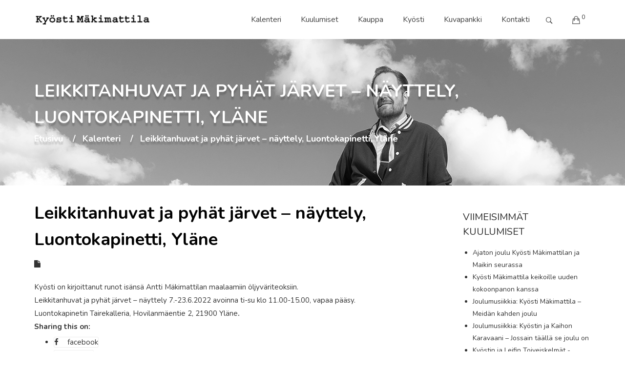

--- FILE ---
content_type: text/html; charset=UTF-8
request_url: https://kyostimakimattila.fi/kalenteri/leikkitanhuvat-ja-pyhat-jarvet-nayttely-luontokapinetti-ylane-2/
body_size: 13446
content:
<!DOCTYPE html>
<!-- Open HTML -->
<html lang="fi">
	<!-- Open Head -->
	<head>
				<meta charset="UTF-8"/>

<meta name="viewport" content="width=device-width, initial-scale=1, maximum-scale=1">


<link rel="pingback" href="https://kyostimakimattila.fi/xmlrpc.php"/>


            <link rel="shortcut icon" href="https://kyostimakimattila.fi/wp-content/uploads/2021/06/kyosti_favicon.png" />
    <title>Leikkitanhuvat ja pyhät järvet – näyttely, Luontokapinetti, Yläne &#8211; Kyösti Mäkimattila</title>
<meta name='robots' content='max-image-preview:large' />
<link rel='dns-prefetch' href='//fonts.googleapis.com' />
<link rel="alternate" type="application/rss+xml" title="Kyösti Mäkimattila &raquo; syöte" href="https://kyostimakimattila.fi/feed/" />
<link rel="alternate" title="oEmbed (JSON)" type="application/json+oembed" href="https://kyostimakimattila.fi/wp-json/oembed/1.0/embed?url=https%3A%2F%2Fkyostimakimattila.fi%2Fkalenteri%2Fleikkitanhuvat-ja-pyhat-jarvet-nayttely-luontokapinetti-ylane-2%2F" />
<link rel="alternate" title="oEmbed (XML)" type="text/xml+oembed" href="https://kyostimakimattila.fi/wp-json/oembed/1.0/embed?url=https%3A%2F%2Fkyostimakimattila.fi%2Fkalenteri%2Fleikkitanhuvat-ja-pyhat-jarvet-nayttely-luontokapinetti-ylane-2%2F&#038;format=xml" />
<style id='wp-img-auto-sizes-contain-inline-css' type='text/css'>
img:is([sizes=auto i],[sizes^="auto," i]){contain-intrinsic-size:3000px 1500px}
/*# sourceURL=wp-img-auto-sizes-contain-inline-css */
</style>
<link rel='stylesheet' id='vc_extensions_admin_individual_hotspot-css' property='stylesheet' href='https://kyostimakimattila.fi/wp-content/plugins/vc-extensions-hotspot/css/admin_icon.css?ver=6.9' type='text/css' media='all' />
<link rel='stylesheet' id='wc-pakettikauppa-pickup-point-selection-front-checkout-css' property='stylesheet' href='https://kyostimakimattila.fi/wp-content/plugins/posti-shipping/assets/blocks/pickup-point-selection/checkout/front.css?ver=0.0.1' type='text/css' media='all' />
<link rel='stylesheet' id='woo-conditional-shipping-blocks-style-css' property='stylesheet' href='https://kyostimakimattila.fi/wp-content/plugins/conditional-shipping-for-woocommerce/frontend/css/woo-conditional-shipping.css?ver=3.6.0.free' type='text/css' media='all' />
<style id='wp-emoji-styles-inline-css' type='text/css'>

	img.wp-smiley, img.emoji {
		display: inline !important;
		border: none !important;
		box-shadow: none !important;
		height: 1em !important;
		width: 1em !important;
		margin: 0 0.07em !important;
		vertical-align: -0.1em !important;
		background: none !important;
		padding: 0 !important;
	}
/*# sourceURL=wp-emoji-styles-inline-css */
</style>
<style id='wp-block-library-inline-css' type='text/css'>
:root{--wp-block-synced-color:#7a00df;--wp-block-synced-color--rgb:122,0,223;--wp-bound-block-color:var(--wp-block-synced-color);--wp-editor-canvas-background:#ddd;--wp-admin-theme-color:#007cba;--wp-admin-theme-color--rgb:0,124,186;--wp-admin-theme-color-darker-10:#006ba1;--wp-admin-theme-color-darker-10--rgb:0,107,160.5;--wp-admin-theme-color-darker-20:#005a87;--wp-admin-theme-color-darker-20--rgb:0,90,135;--wp-admin-border-width-focus:2px}@media (min-resolution:192dpi){:root{--wp-admin-border-width-focus:1.5px}}.wp-element-button{cursor:pointer}:root .has-very-light-gray-background-color{background-color:#eee}:root .has-very-dark-gray-background-color{background-color:#313131}:root .has-very-light-gray-color{color:#eee}:root .has-very-dark-gray-color{color:#313131}:root .has-vivid-green-cyan-to-vivid-cyan-blue-gradient-background{background:linear-gradient(135deg,#00d084,#0693e3)}:root .has-purple-crush-gradient-background{background:linear-gradient(135deg,#34e2e4,#4721fb 50%,#ab1dfe)}:root .has-hazy-dawn-gradient-background{background:linear-gradient(135deg,#faaca8,#dad0ec)}:root .has-subdued-olive-gradient-background{background:linear-gradient(135deg,#fafae1,#67a671)}:root .has-atomic-cream-gradient-background{background:linear-gradient(135deg,#fdd79a,#004a59)}:root .has-nightshade-gradient-background{background:linear-gradient(135deg,#330968,#31cdcf)}:root .has-midnight-gradient-background{background:linear-gradient(135deg,#020381,#2874fc)}:root{--wp--preset--font-size--normal:16px;--wp--preset--font-size--huge:42px}.has-regular-font-size{font-size:1em}.has-larger-font-size{font-size:2.625em}.has-normal-font-size{font-size:var(--wp--preset--font-size--normal)}.has-huge-font-size{font-size:var(--wp--preset--font-size--huge)}.has-text-align-center{text-align:center}.has-text-align-left{text-align:left}.has-text-align-right{text-align:right}.has-fit-text{white-space:nowrap!important}#end-resizable-editor-section{display:none}.aligncenter{clear:both}.items-justified-left{justify-content:flex-start}.items-justified-center{justify-content:center}.items-justified-right{justify-content:flex-end}.items-justified-space-between{justify-content:space-between}.screen-reader-text{border:0;clip-path:inset(50%);height:1px;margin:-1px;overflow:hidden;padding:0;position:absolute;width:1px;word-wrap:normal!important}.screen-reader-text:focus{background-color:#ddd;clip-path:none;color:#444;display:block;font-size:1em;height:auto;left:5px;line-height:normal;padding:15px 23px 14px;text-decoration:none;top:5px;width:auto;z-index:100000}html :where(.has-border-color){border-style:solid}html :where([style*=border-top-color]){border-top-style:solid}html :where([style*=border-right-color]){border-right-style:solid}html :where([style*=border-bottom-color]){border-bottom-style:solid}html :where([style*=border-left-color]){border-left-style:solid}html :where([style*=border-width]){border-style:solid}html :where([style*=border-top-width]){border-top-style:solid}html :where([style*=border-right-width]){border-right-style:solid}html :where([style*=border-bottom-width]){border-bottom-style:solid}html :where([style*=border-left-width]){border-left-style:solid}html :where(img[class*=wp-image-]){height:auto;max-width:100%}:where(figure){margin:0 0 1em}html :where(.is-position-sticky){--wp-admin--admin-bar--position-offset:var(--wp-admin--admin-bar--height,0px)}@media screen and (max-width:600px){html :where(.is-position-sticky){--wp-admin--admin-bar--position-offset:0px}}

/*# sourceURL=wp-block-library-inline-css */
</style><link rel='stylesheet' id='wc-blocks-style-css' property='stylesheet' href='https://kyostimakimattila.fi/wp-content/plugins/woocommerce/assets/client/blocks/wc-blocks.css?ver=wc-10.4.3' type='text/css' media='all' />
<style id='global-styles-inline-css' type='text/css'>
:root{--wp--preset--aspect-ratio--square: 1;--wp--preset--aspect-ratio--4-3: 4/3;--wp--preset--aspect-ratio--3-4: 3/4;--wp--preset--aspect-ratio--3-2: 3/2;--wp--preset--aspect-ratio--2-3: 2/3;--wp--preset--aspect-ratio--16-9: 16/9;--wp--preset--aspect-ratio--9-16: 9/16;--wp--preset--color--black: #000000;--wp--preset--color--cyan-bluish-gray: #abb8c3;--wp--preset--color--white: #ffffff;--wp--preset--color--pale-pink: #f78da7;--wp--preset--color--vivid-red: #cf2e2e;--wp--preset--color--luminous-vivid-orange: #ff6900;--wp--preset--color--luminous-vivid-amber: #fcb900;--wp--preset--color--light-green-cyan: #7bdcb5;--wp--preset--color--vivid-green-cyan: #00d084;--wp--preset--color--pale-cyan-blue: #8ed1fc;--wp--preset--color--vivid-cyan-blue: #0693e3;--wp--preset--color--vivid-purple: #9b51e0;--wp--preset--gradient--vivid-cyan-blue-to-vivid-purple: linear-gradient(135deg,rgb(6,147,227) 0%,rgb(155,81,224) 100%);--wp--preset--gradient--light-green-cyan-to-vivid-green-cyan: linear-gradient(135deg,rgb(122,220,180) 0%,rgb(0,208,130) 100%);--wp--preset--gradient--luminous-vivid-amber-to-luminous-vivid-orange: linear-gradient(135deg,rgb(252,185,0) 0%,rgb(255,105,0) 100%);--wp--preset--gradient--luminous-vivid-orange-to-vivid-red: linear-gradient(135deg,rgb(255,105,0) 0%,rgb(207,46,46) 100%);--wp--preset--gradient--very-light-gray-to-cyan-bluish-gray: linear-gradient(135deg,rgb(238,238,238) 0%,rgb(169,184,195) 100%);--wp--preset--gradient--cool-to-warm-spectrum: linear-gradient(135deg,rgb(74,234,220) 0%,rgb(151,120,209) 20%,rgb(207,42,186) 40%,rgb(238,44,130) 60%,rgb(251,105,98) 80%,rgb(254,248,76) 100%);--wp--preset--gradient--blush-light-purple: linear-gradient(135deg,rgb(255,206,236) 0%,rgb(152,150,240) 100%);--wp--preset--gradient--blush-bordeaux: linear-gradient(135deg,rgb(254,205,165) 0%,rgb(254,45,45) 50%,rgb(107,0,62) 100%);--wp--preset--gradient--luminous-dusk: linear-gradient(135deg,rgb(255,203,112) 0%,rgb(199,81,192) 50%,rgb(65,88,208) 100%);--wp--preset--gradient--pale-ocean: linear-gradient(135deg,rgb(255,245,203) 0%,rgb(182,227,212) 50%,rgb(51,167,181) 100%);--wp--preset--gradient--electric-grass: linear-gradient(135deg,rgb(202,248,128) 0%,rgb(113,206,126) 100%);--wp--preset--gradient--midnight: linear-gradient(135deg,rgb(2,3,129) 0%,rgb(40,116,252) 100%);--wp--preset--font-size--small: 13px;--wp--preset--font-size--medium: 20px;--wp--preset--font-size--large: 36px;--wp--preset--font-size--x-large: 42px;--wp--preset--spacing--20: 0.44rem;--wp--preset--spacing--30: 0.67rem;--wp--preset--spacing--40: 1rem;--wp--preset--spacing--50: 1.5rem;--wp--preset--spacing--60: 2.25rem;--wp--preset--spacing--70: 3.38rem;--wp--preset--spacing--80: 5.06rem;--wp--preset--shadow--natural: 6px 6px 9px rgba(0, 0, 0, 0.2);--wp--preset--shadow--deep: 12px 12px 50px rgba(0, 0, 0, 0.4);--wp--preset--shadow--sharp: 6px 6px 0px rgba(0, 0, 0, 0.2);--wp--preset--shadow--outlined: 6px 6px 0px -3px rgb(255, 255, 255), 6px 6px rgb(0, 0, 0);--wp--preset--shadow--crisp: 6px 6px 0px rgb(0, 0, 0);}:where(.is-layout-flex){gap: 0.5em;}:where(.is-layout-grid){gap: 0.5em;}body .is-layout-flex{display: flex;}.is-layout-flex{flex-wrap: wrap;align-items: center;}.is-layout-flex > :is(*, div){margin: 0;}body .is-layout-grid{display: grid;}.is-layout-grid > :is(*, div){margin: 0;}:where(.wp-block-columns.is-layout-flex){gap: 2em;}:where(.wp-block-columns.is-layout-grid){gap: 2em;}:where(.wp-block-post-template.is-layout-flex){gap: 1.25em;}:where(.wp-block-post-template.is-layout-grid){gap: 1.25em;}.has-black-color{color: var(--wp--preset--color--black) !important;}.has-cyan-bluish-gray-color{color: var(--wp--preset--color--cyan-bluish-gray) !important;}.has-white-color{color: var(--wp--preset--color--white) !important;}.has-pale-pink-color{color: var(--wp--preset--color--pale-pink) !important;}.has-vivid-red-color{color: var(--wp--preset--color--vivid-red) !important;}.has-luminous-vivid-orange-color{color: var(--wp--preset--color--luminous-vivid-orange) !important;}.has-luminous-vivid-amber-color{color: var(--wp--preset--color--luminous-vivid-amber) !important;}.has-light-green-cyan-color{color: var(--wp--preset--color--light-green-cyan) !important;}.has-vivid-green-cyan-color{color: var(--wp--preset--color--vivid-green-cyan) !important;}.has-pale-cyan-blue-color{color: var(--wp--preset--color--pale-cyan-blue) !important;}.has-vivid-cyan-blue-color{color: var(--wp--preset--color--vivid-cyan-blue) !important;}.has-vivid-purple-color{color: var(--wp--preset--color--vivid-purple) !important;}.has-black-background-color{background-color: var(--wp--preset--color--black) !important;}.has-cyan-bluish-gray-background-color{background-color: var(--wp--preset--color--cyan-bluish-gray) !important;}.has-white-background-color{background-color: var(--wp--preset--color--white) !important;}.has-pale-pink-background-color{background-color: var(--wp--preset--color--pale-pink) !important;}.has-vivid-red-background-color{background-color: var(--wp--preset--color--vivid-red) !important;}.has-luminous-vivid-orange-background-color{background-color: var(--wp--preset--color--luminous-vivid-orange) !important;}.has-luminous-vivid-amber-background-color{background-color: var(--wp--preset--color--luminous-vivid-amber) !important;}.has-light-green-cyan-background-color{background-color: var(--wp--preset--color--light-green-cyan) !important;}.has-vivid-green-cyan-background-color{background-color: var(--wp--preset--color--vivid-green-cyan) !important;}.has-pale-cyan-blue-background-color{background-color: var(--wp--preset--color--pale-cyan-blue) !important;}.has-vivid-cyan-blue-background-color{background-color: var(--wp--preset--color--vivid-cyan-blue) !important;}.has-vivid-purple-background-color{background-color: var(--wp--preset--color--vivid-purple) !important;}.has-black-border-color{border-color: var(--wp--preset--color--black) !important;}.has-cyan-bluish-gray-border-color{border-color: var(--wp--preset--color--cyan-bluish-gray) !important;}.has-white-border-color{border-color: var(--wp--preset--color--white) !important;}.has-pale-pink-border-color{border-color: var(--wp--preset--color--pale-pink) !important;}.has-vivid-red-border-color{border-color: var(--wp--preset--color--vivid-red) !important;}.has-luminous-vivid-orange-border-color{border-color: var(--wp--preset--color--luminous-vivid-orange) !important;}.has-luminous-vivid-amber-border-color{border-color: var(--wp--preset--color--luminous-vivid-amber) !important;}.has-light-green-cyan-border-color{border-color: var(--wp--preset--color--light-green-cyan) !important;}.has-vivid-green-cyan-border-color{border-color: var(--wp--preset--color--vivid-green-cyan) !important;}.has-pale-cyan-blue-border-color{border-color: var(--wp--preset--color--pale-cyan-blue) !important;}.has-vivid-cyan-blue-border-color{border-color: var(--wp--preset--color--vivid-cyan-blue) !important;}.has-vivid-purple-border-color{border-color: var(--wp--preset--color--vivid-purple) !important;}.has-vivid-cyan-blue-to-vivid-purple-gradient-background{background: var(--wp--preset--gradient--vivid-cyan-blue-to-vivid-purple) !important;}.has-light-green-cyan-to-vivid-green-cyan-gradient-background{background: var(--wp--preset--gradient--light-green-cyan-to-vivid-green-cyan) !important;}.has-luminous-vivid-amber-to-luminous-vivid-orange-gradient-background{background: var(--wp--preset--gradient--luminous-vivid-amber-to-luminous-vivid-orange) !important;}.has-luminous-vivid-orange-to-vivid-red-gradient-background{background: var(--wp--preset--gradient--luminous-vivid-orange-to-vivid-red) !important;}.has-very-light-gray-to-cyan-bluish-gray-gradient-background{background: var(--wp--preset--gradient--very-light-gray-to-cyan-bluish-gray) !important;}.has-cool-to-warm-spectrum-gradient-background{background: var(--wp--preset--gradient--cool-to-warm-spectrum) !important;}.has-blush-light-purple-gradient-background{background: var(--wp--preset--gradient--blush-light-purple) !important;}.has-blush-bordeaux-gradient-background{background: var(--wp--preset--gradient--blush-bordeaux) !important;}.has-luminous-dusk-gradient-background{background: var(--wp--preset--gradient--luminous-dusk) !important;}.has-pale-ocean-gradient-background{background: var(--wp--preset--gradient--pale-ocean) !important;}.has-electric-grass-gradient-background{background: var(--wp--preset--gradient--electric-grass) !important;}.has-midnight-gradient-background{background: var(--wp--preset--gradient--midnight) !important;}.has-small-font-size{font-size: var(--wp--preset--font-size--small) !important;}.has-medium-font-size{font-size: var(--wp--preset--font-size--medium) !important;}.has-large-font-size{font-size: var(--wp--preset--font-size--large) !important;}.has-x-large-font-size{font-size: var(--wp--preset--font-size--x-large) !important;}
/*# sourceURL=global-styles-inline-css */
</style>

<style id='classic-theme-styles-inline-css' type='text/css'>
/*! This file is auto-generated */
.wp-block-button__link{color:#fff;background-color:#32373c;border-radius:9999px;box-shadow:none;text-decoration:none;padding:calc(.667em + 2px) calc(1.333em + 2px);font-size:1.125em}.wp-block-file__button{background:#32373c;color:#fff;text-decoration:none}
/*# sourceURL=/wp-includes/css/classic-themes.min.css */
</style>
<link rel='stylesheet' id='contact-form-7-css' property='stylesheet' href='https://kyostimakimattila.fi/wp-content/plugins/contact-form-7/includes/css/styles.css?ver=6.1.4' type='text/css' media='all' />
<link rel='stylesheet' id='woocommerce-layout-css' property='stylesheet' href='https://kyostimakimattila.fi/wp-content/plugins/woocommerce/assets/css/woocommerce-layout.css?ver=10.4.3' type='text/css' media='all' />
<link rel='stylesheet' id='woocommerce-smallscreen-css' property='stylesheet' href='https://kyostimakimattila.fi/wp-content/plugins/woocommerce/assets/css/woocommerce-smallscreen.css?ver=10.4.3' type='text/css' media='only screen and (max-width: 768px)' />
<link rel='stylesheet' id='woocommerce-general-css' property='stylesheet' href='https://kyostimakimattila.fi/wp-content/plugins/woocommerce/assets/css/woocommerce.css?ver=10.4.3' type='text/css' media='all' />
<style id='woocommerce-inline-inline-css' type='text/css'>
.woocommerce form .form-row .required { visibility: visible; }
/*# sourceURL=woocommerce-inline-inline-css */
</style>
<link rel='stylesheet' id='woo_conditional_shipping_css-css' property='stylesheet' href='https://kyostimakimattila.fi/wp-content/plugins/conditional-shipping-for-woocommerce/includes/frontend/../../frontend/css/woo-conditional-shipping.css?ver=3.6.0.free' type='text/css' media='all' />
<link rel='stylesheet' id='dashicons-css' property='stylesheet' href='https://kyostimakimattila.fi/wp-includes/css/dashicons.min.css?ver=6.9' type='text/css' media='all' />
<link rel='stylesheet' id='yolo-megamenu-animate-css' property='stylesheet' href='https://kyostimakimattila.fi/wp-content/themes/yolo-rubino/framework/core/megamenu/assets/css/animate.css' type='text/css' media='all' />
<link rel='stylesheet' id='bootstrap-css' property='stylesheet' href='https://kyostimakimattila.fi/wp-content/themes/yolo-rubino/assets/plugins/bootstrap/css/bootstrap.min.css' type='text/css' media='all' />
<link rel='stylesheet' id='font-awesome-css' property='stylesheet' href='https://kyostimakimattila.fi/wp-content/themes/yolo-rubino/assets/plugins/fonts-awesome/css/font-awesome.min.css' type='text/css' media='all' />
<link rel='stylesheet' id='font-awesome-5-css' property='stylesheet' href='https://kyostimakimattila.fi/wp-content/themes/yolo-rubino/assets/plugins/fonts-awesome/css/all.min.css' type='text/css' media='all' />
<link rel='stylesheet' id='ionicon-font-css' property='stylesheet' href='https://kyostimakimattila.fi/wp-content/themes/yolo-rubino/assets/plugins/ionicons/fonts/ionicons.css' type='text/css' media='all' />
<link rel='stylesheet' id='elegant-font-css' property='stylesheet' href='https://kyostimakimattila.fi/wp-content/themes/yolo-rubino/assets/plugins/elegant-font/css/style.css' type='text/css' media='all' />
<link rel='stylesheet' id='prettyPhoto-css' property='stylesheet' href='https://kyostimakimattila.fi/wp-content/plugins/yolo-rubino-framework//assets/plugins/prettyPhoto/css/prettyPhoto.min.css?ver=6.9' type='text/css' media='all' />
<link rel='stylesheet' id='yolo-framework-style-css' property='stylesheet' href='https://kyostimakimattila.fi/wp-content/themes/yolo-rubino/assets/css/yolo.css' type='text/css' media='all' />
<link rel='stylesheet' id='yolo-custom-style-css' property='stylesheet' href='https://kyostimakimattila.fi/wp-content/uploads/yolo-custom-css/custom-style.css' type='text/css' media='all' />
<style id='yolo-custom-style-inline-css' type='text/css'>
.summary-product-wrap .social-share-wrap{display:none;}
header.header-3 .yolo-header-nav-wrapper .container .yolo-header-wrapper .header-left .header-logo a img{max-width: 250px;}

.single-post .site-content-single-post .blog-wrap .blog-inner article .entry-post-meta-wrap .entry-meta-info h1{text-transform:underline !important;}
a:hover{color: #c5c6c7;text-decoration:none !important;}
.page-content a{text-decoration:underline !important;}
/*# sourceURL=yolo-custom-style-inline-css */
</style>
<link rel='stylesheet' id='yolo-style-css' property='stylesheet' href='https://kyostimakimattila.fi/wp-content/themes/yolo-rubino/style.css' type='text/css' media='all' />
<link rel='stylesheet' id='ylp-product-css' property='stylesheet' href='https://kyostimakimattila.fi/wp-content/plugins/yl_products_layouts_rubino/assets/css/yl_product.css?ver=6.9' type='text/css' media='all' />
<link rel='stylesheet' id='bootstrap-tooltip-css' property='stylesheet' href='https://kyostimakimattila.fi/wp-content/plugins/yl_products_layouts_rubino/assets/plugins/bootstrap/css/tooltip.css?ver=6.9' type='text/css' media='all' />
<link rel='stylesheet' id='redux-google-fonts-yolo_rubino_options-css' property='stylesheet' href='https://fonts.googleapis.com/css?family=Nunito%3A200%2C300%2C400%2C600%2C700%2C800%2C900%2C200italic%2C300italic%2C400italic%2C600italic%2C700italic%2C800italic%2C900italic%7CMontserrat%3A100%2C200%2C300%2C400%2C500%2C600%2C700%2C800%2C900%2C100italic%2C200italic%2C300italic%2C400italic%2C500italic%2C600italic%2C700italic%2C800italic%2C900italic&#038;ver=1623255827' type='text/css' media='all' />
<link rel='stylesheet' id='child-style-css' property='stylesheet' href='https://kyostimakimattila.fi/wp-content/themes/yolo-rubino-child/style.css?ver=6.9' type='text/css' media='all' />
<script type="text/template" id="tmpl-variation-template">
	<div class="woocommerce-variation-description">{{{ data.variation.variation_description }}}</div>
	<div class="woocommerce-variation-price">{{{ data.variation.price_html }}}</div>
	<div class="woocommerce-variation-availability">{{{ data.variation.availability_html }}}</div>
</script>
<script type="text/template" id="tmpl-unavailable-variation-template">
	<p role="alert">Pahoittelemme, tämä tuote ei ole saatavilla. Ole hyvä, valitse eri tavalla.</p>
</script>
<script type="text/javascript" src="https://kyostimakimattila.fi/wp-includes/js/jquery/jquery.min.js?ver=3.7.1" id="jquery-core-js"></script>
<script type="text/javascript" src="https://kyostimakimattila.fi/wp-includes/js/jquery/jquery-migrate.min.js?ver=3.4.1" id="jquery-migrate-js"></script>
<script type="text/javascript" src="https://kyostimakimattila.fi/wp-content/plugins/woocommerce/assets/js/jquery-blockui/jquery.blockUI.min.js?ver=2.7.0-wc.10.4.3" id="wc-jquery-blockui-js" data-wp-strategy="defer"></script>
<script type="text/javascript" id="wc-add-to-cart-js-extra">
/* <![CDATA[ */
var wc_add_to_cart_params = {"ajax_url":"/wp-admin/admin-ajax.php","wc_ajax_url":"/?wc-ajax=%%endpoint%%","i18n_view_cart":"N\u00e4yt\u00e4 ostoskori","cart_url":"https://kyostimakimattila.fi/ostoskori/","is_cart":"","cart_redirect_after_add":"no"};
//# sourceURL=wc-add-to-cart-js-extra
/* ]]> */
</script>
<script type="text/javascript" src="https://kyostimakimattila.fi/wp-content/plugins/woocommerce/assets/js/frontend/add-to-cart.min.js?ver=10.4.3" id="wc-add-to-cart-js" data-wp-strategy="defer"></script>
<script type="text/javascript" src="https://kyostimakimattila.fi/wp-content/plugins/woocommerce/assets/js/js-cookie/js.cookie.min.js?ver=2.1.4-wc.10.4.3" id="wc-js-cookie-js" defer="defer" data-wp-strategy="defer"></script>
<script type="text/javascript" id="woocommerce-js-extra">
/* <![CDATA[ */
var woocommerce_params = {"ajax_url":"/wp-admin/admin-ajax.php","wc_ajax_url":"/?wc-ajax=%%endpoint%%","i18n_password_show":"N\u00e4yt\u00e4 salasana","i18n_password_hide":"Piilota salasana"};
//# sourceURL=woocommerce-js-extra
/* ]]> */
</script>
<script type="text/javascript" src="https://kyostimakimattila.fi/wp-content/plugins/woocommerce/assets/js/frontend/woocommerce.min.js?ver=10.4.3" id="woocommerce-js" defer="defer" data-wp-strategy="defer"></script>
<script type="text/javascript" id="woo-conditional-shipping-js-js-extra">
/* <![CDATA[ */
var conditional_shipping_settings = {"trigger_fields":[]};
//# sourceURL=woo-conditional-shipping-js-js-extra
/* ]]> */
</script>
<script type="text/javascript" src="https://kyostimakimattila.fi/wp-content/plugins/conditional-shipping-for-woocommerce/includes/frontend/../../frontend/js/woo-conditional-shipping.js?ver=3.6.0.free" id="woo-conditional-shipping-js-js"></script>
<script type="text/javascript" src="https://kyostimakimattila.fi/wp-content/plugins/js_composer/assets/js/vendors/woocommerce-add-to-cart.js?ver=6.6.0" id="vc_woocommerce-add-to-cart-js-js"></script>
<script type="text/javascript" src="https://kyostimakimattila.fi/wp-includes/js/underscore.min.js?ver=1.13.7" id="underscore-js"></script>
<script type="text/javascript" id="wp-util-js-extra">
/* <![CDATA[ */
var _wpUtilSettings = {"ajax":{"url":"/wp-admin/admin-ajax.php"}};
//# sourceURL=wp-util-js-extra
/* ]]> */
</script>
<script type="text/javascript" src="https://kyostimakimattila.fi/wp-includes/js/wp-util.min.js?ver=6.9" id="wp-util-js"></script>
<script type="text/javascript" id="wc-add-to-cart-variation-js-extra">
/* <![CDATA[ */
var wc_add_to_cart_variation_params = {"wc_ajax_url":"/?wc-ajax=%%endpoint%%","i18n_no_matching_variations_text":"Pahoittelemme, valitun kaltaisia tuotteita ei l\u00f6ytynyt. Ole hyv\u00e4, valitse eri tavalla.","i18n_make_a_selection_text":"Valitse jotain tuotteen vaihtoehdoista ennen kuin lis\u00e4\u00e4t tuotteen ostoskoriin.","i18n_unavailable_text":"Pahoittelemme, t\u00e4m\u00e4 tuote ei ole saatavilla. Ole hyv\u00e4, valitse eri tavalla.","i18n_reset_alert_text":"Your selection has been reset. Please select some product options before adding this product to your cart."};
//# sourceURL=wc-add-to-cart-variation-js-extra
/* ]]> */
</script>
<script type="text/javascript" src="https://kyostimakimattila.fi/wp-content/plugins/woocommerce/assets/js/frontend/add-to-cart-variation.min.js?ver=10.4.3" id="wc-add-to-cart-variation-js" defer="defer" data-wp-strategy="defer"></script>
<script type="text/javascript" src="https://kyostimakimattila.fi/wp-content/plugins/js_composer/assets/lib/bower/isotope/dist/isotope.pkgd.min.js?ver=6.6.0" id="isotope-js"></script>
<script type="text/javascript" id="ylp-woo-js-extra">
/* <![CDATA[ */
var ylp_ln10 = {"product_compare":"Compare","product_wishList":"WishList","product_wishList_added":"Browse WishList","product_quickview":"Quick View","product_addtocart":"Add To Cart","product_viewcart":"View Cart","enter_keyword":"Please enter keyword to search","infinite_scroll_end_msg":"All posts displayed","ajax_msgText":"\u003Cdiv class=\"double-bounce1\"\u003E\u003C/div\u003E\u003Cdiv class=\"double-bounce2\"\u003E\u003C/div\u003E","result_not_found":"Result not found"};
//# sourceURL=ylp-woo-js-extra
/* ]]> */
</script>
<script type="text/javascript" src="https://kyostimakimattila.fi/wp-content/plugins/yl_products_layouts_rubino/assets/js/ylp_product.js" id="ylp-woo-js"></script>
<link rel="https://api.w.org/" href="https://kyostimakimattila.fi/wp-json/" /><link rel="alternate" title="JSON" type="application/json" href="https://kyostimakimattila.fi/wp-json/wp/v2/kalenteri/4423" /><link rel="EditURI" type="application/rsd+xml" title="RSD" href="https://kyostimakimattila.fi/xmlrpc.php?rsd" />
<meta name="generator" content="WordPress 6.9" />
<meta name="generator" content="WooCommerce 10.4.3" />
<link rel="canonical" href="https://kyostimakimattila.fi/kalenteri/leikkitanhuvat-ja-pyhat-jarvet-nayttely-luontokapinetti-ylane-2/" />
<link rel='shortlink' href='https://kyostimakimattila.fi/?p=4423' />
            <style type="text/css">
                .paytrail-provider-group {
                    background-color: #ebebeb !important;
                    color: #515151 !important;
                }
                .paytrail-provider-group.selected {
                    background-color: #33798d !important;
                    color: #ffffff !important;
                }
                .paytrail-provider-group.selected div {
                    color: #ffffff !important;
                }
                .paytrail-provider-group:hover {
                    background-color: #d0d0d0 !important;
                    color: #515151 !important;
                }
                .paytrail-provider-group.selected:hover {
                    background-color: #33798d !important;
                    color: #ffffff !important;
                }
                .woocommerce-checkout #payment .paytrail-woocommerce-payment-fields--list-item--input:checked+.paytrail-woocommerce-payment-fields--list-item--wrapper, .woocommerce-checkout #payment .paytrail-woocommerce-payment-fields--list-item:hover .paytrail-woocommerce-payment-fields--list-item--wrapper {
                    border: 2px solid #33798d !important;
                }
                .woocommerce-checkout #payment ul.payment_methods li.paytrail-woocommerce-payment-fields--list-item .paytrail-woocommerce-payment-fields--list-item--wrapper:hover {
                    border: 2px solid #5399ad !important;
                }
            </style>
        <script>
	jQuery(document).ready(function($) {
	window.location = (".banner-shortcode-wrap ").data("location");
	});
</script>
<style type="text/css" data-type="vc_shortcodes-custom-css">.vc_custom_1613388435757{padding-top: 5% !important;padding-bottom: 5% !important;background-position: center !important;background-repeat: no-repeat !important;background-size: cover !important;background-color: #373737;color: #FFF;}.vc_custom_1486976238036{padding-top: 0px !important;}.vc_custom_1486976111614{padding-top: 35px !important;padding-bottom: 35px !important;}.vc_custom_1718277803091{margin-top: 0px !important;margin-bottom: 0px !important;}</style>	<noscript><style>.woocommerce-product-gallery{ opacity: 1 !important; }</style></noscript>
	<meta name="generator" content="Powered by WPBakery Page Builder - drag and drop page builder for WordPress."/>
			<script type="text/javascript">
				var ylp_ajaxurl = 'https://kyostimakimattila.fi/wp-admin/admin-ajax.php';
			</script>
					<style type="text/css" id="wp-custom-css">
			.yolo-mobile-header-wrapper{height:50px;position:relative;display:block;}

.yolo-mobile-header-inner{height:50px !important;position:relative;background-color: #FFF;color: #000 !important;padding:0 !important;margin-top:0 !important;}

.yolo-mobile-header-inner .header-customize{height:50px;}

header.header-mobile-2 .yolo-mobile-header-inner .toggle-icon-wrapper .toggle-icon:before, header.yolo-mobile-header .toggle-icon-wrapper .toggle-icon:after, header.yolo-mobile-header .toggle-icon-wrapper .toggle-icon span{background-color: #000 !important;}
header.header-mobile-2 .yolo-mobile-header-inner .icon-search-menu, header.header-mobile-2 .yolo-mobile-header-inner .shopping-cart-wrapper .widget_shopping_cart_content .widget_shopping_cart_icon > i.wicon, header.header-mobile-2 .yolo-mobile-header-inner .header-customize {color: #000;}
.banner-shortcode-wrap.style_2 .banner-content .button-text {bottom: -10px;}

header.yolo-mobile-header .yolo-mobile-header-inner .header-customize{top:0 !important;bottom:0 !important;}

.entry-meta-info ul{display:none;}

.kalenteri_kuvaus{line-height:22px;}
.kalenteri_kuvaus .kalenteri_kuva{margin-top:20px;}
.post-item .entry-wrap .heading-content{padding-top:0px !important;}

.post .post-item, .sidebar{margin-top:40px;}
.yolo-filter, .yolo-shop-search-btn-wrap.yolo-search span{display:none !important;}

.product-flash-wrap{background-color: rgb(255, 255, 255, 0.8);padding-right:20px;}
.woocommerce .product-flash-wrap span:first-child, .single-product .product-flash-wrap span:first-child{border-bottom:0 !important;}		</style>
		<style type="text/css" title="dynamic-css" class="options-output">body{background-repeat:no-repeat;background-size:cover;background-attachment:fixed;background-position:center center;}.yolo-page-title-section{margin-top:0;margin-bottom:10px;}body{font-family:Nunito;font-weight:400;font-style:normal;font-size:15px;}{font-family:Montserrat;font-weight:400;font-size:15px;}{font-family:Nunito;font-weight:400;font-size:16px;}h1{font-family:Nunito;font-weight:700;font-style:normal;font-size:36px;}h2{font-family:Nunito;font-weight:700;font-style:normal;font-size:30px;}h3{font-family:Nunito;font-weight:700;font-style:normal;font-size:24px;}h4{font-family:Nunito;font-weight:normal;font-style:normal;font-size:20px;}h5{font-family:Nunito;font-weight:normal;font-style:normal;font-size:18px;}h6{font-family:Nunito;font-weight:normal;font-style:normal;font-size:15px;}.page-title-inner h1{font-family:Nunito;text-transform:none;font-weight:normal;font-style:normal;font-size:36px;}.page-title-inner .page-sub-title{font-family:Nunito;text-transform:none;font-weight:400;font-style:italic;font-size:14px;}</style><noscript><style> .wpb_animate_when_almost_visible { opacity: 1; }</style></noscript>	<link rel='stylesheet' id='js_composer_front-css' property='stylesheet' href='https://kyostimakimattila.fi/wp-content/plugins/js_composer/assets/css/js_composer.min.css?ver=6.6.0' type='text/css' media='all' />
</head>
	<!-- Close Head -->
	<body class="wp-singular kalenteri-template-default single single-kalenteri postid-4423 wp-theme-yolo-rubino wp-child-theme-yolo-rubino-child theme-yolo-rubino woocommerce-no-js header-3 woocommerce wpb-js-composer js-comp-ver-6.6.0 vc_responsive">
				<!-- Open yolo wrapper -->
		<div id="yolo-wrapper">
			<div class="yolo-top-bar mobile-top-bar-hide">
	<div class="topbar-fullwith">
		<div class="row">
											</div>
	</div>
</div>
	<header id="yolo-mobile-header" class="yolo-mobile-header header-mobile-2">
			<div class="header-mobile-before">
			<a  href="https://kyostimakimattila.fi/" title="Kyösti Mäkimattila - kyostimakimattila.fi">
				<img  src="https://kyostimakimattila.fi/wp-content/uploads/2021/02/NimiKM_yksirivi.png" alt="Kyösti Mäkimattila - kyostimakimattila.fi" />
			</a>
		</div>
		<div class="yolo-header-container-wrapper menu-drop-fly">
		<div class="container yolo-mobile-header-wrapper">
			<div class="yolo-mobile-header-inner">
				<div class="toggle-icon-wrapper toggle-mobile-menu" data-ref="yolo-nav-mobile-menu" data-drop-type="fly">
					<div class="toggle-icon"> <span></span></div>
				</div>
				<div class="header-customize">
											<div class="search-button-wrapper header-customize-item">
	<a class="icon-search-menu" href="#" data-search-type="ajax"><i class="wicon ion-ios-search-strong"></i></a>
</div>																<div class="shopping-cart-wrapper header-customize-item no-price style-default">
	<div class="widget_shopping_cart_content">
		
                <div class="widget_shopping_cart_icon canvas-menu-toggle-wrapper" >
                    <a href="#" class="canvas-menu-toggle" data-id="mini-cart-canvas" >
                        <i class="wicon icon ion-bag"></i>
                        <span class="total">0</span>
                    </a>
                </div>
                <div class="sub-total-text"><span class="woocommerce-Price-amount amount"><bdi>0.00<span class="woocommerce-Price-currencySymbol">&euro;</span></bdi></span></div>
                <div class="cart_list_wrapper " >
            
	<ul class="woocommerce-mini-cart cart_list product_list_widget ">

		
			<li class="empty">Ostoskori on tyhjä.</li>

		
	</ul><!-- end product list -->

	
	</div>	</div>
</div>														</div>
							</div>
			<div id="yolo-nav-mobile-menu" class="yolo-mobile-header-nav menu-drop-fly">
													<ul id="menu-main-menu" class="yolo-nav-mobile-menu"><li id="menu-item-mobile-2355" class="yolo-menu menu_style_dropdown   menu-item menu-item-type-post_type menu-item-object-page level-0 "><a href="https://kyostimakimattila.fi/kyostin_kalenteri/">Kalenteri</a></li>
<li id="menu-item-mobile-2360" class="yolo-menu menu_style_dropdown   menu-item menu-item-type-post_type menu-item-object-page current_page_parent level-0 "><a href="https://kyostimakimattila.fi/kuulumiset/">Kuulumiset</a></li>
<li id="menu-item-mobile-2296" class="yolo-menu menu_style_dropdown   menu-item menu-item-type-post_type menu-item-object-page level-0 "><a href="https://kyostimakimattila.fi/kauppa/">Kauppa</a></li>
<li id="menu-item-mobile-2275" class="yolo-menu menu_style_dropdown   menu-item menu-item-type-post_type menu-item-object-page level-0 "><a href="https://kyostimakimattila.fi/kyosti/">Kyösti</a></li>
<li id="menu-item-mobile-2285" class="yolo-menu menu_style_dropdown   menu-item menu-item-type-post_type menu-item-object-page level-0 "><a href="https://kyostimakimattila.fi/kuvapankki/">Kuvapankki</a></li>
<li id="menu-item-mobile-2467" class="yolo-menu menu_style_dropdown   menu-item menu-item-type-post_type menu-item-object-page level-0 "><a href="https://kyostimakimattila.fi/kontakti/">Kontakti</a></li>
</ul>								
			</div>
							<div class="yolo-mobile-menu-overlay"></div>
					</div>
	</div>
</header>
	<header id="yolo-header" class="yolo-main-header header-3 header-desktop-wrapper">
	<div class="yolo-header-nav-wrapper header-sticky animate sticky-scheme-inherit nav-hover-primary" data-effect ="slideDown,slideUp">
		<div class="container">
			<div class="yolo-header-wrapper">
				<div class="header-left">
					<div class="header-logo">
	<a  href="https://kyostimakimattila.fi/" title="Kyösti Mäkimattila - kyostimakimattila.fi">
		<img src="https://kyostimakimattila.fi/wp-content/uploads/2021/02/NimiKM_yksirivi.png" alt="Kyösti Mäkimattila - kyostimakimattila.fi" />
	</a>
</div>
				</div>
				<div class="header-center">
									</div>
				<div class="header-right">
													<div id="primary-menu" class="menu-wrapper">
								<ul id="main-menu" class="yolo-main-menu nav-collapse navbar-nav"><li id="menu-item-2355" class="yolo-menu menu_style_dropdown   menu-item menu-item-type-post_type menu-item-object-page level-0 "><a href="https://kyostimakimattila.fi/kyostin_kalenteri/">Kalenteri</a></li>
<li id="menu-item-2360" class="yolo-menu menu_style_dropdown   menu-item menu-item-type-post_type menu-item-object-page current_page_parent level-0 "><a href="https://kyostimakimattila.fi/kuulumiset/">Kuulumiset</a></li>
<li id="menu-item-2296" class="yolo-menu menu_style_dropdown   menu-item menu-item-type-post_type menu-item-object-page level-0 "><a href="https://kyostimakimattila.fi/kauppa/">Kauppa</a></li>
<li id="menu-item-2275" class="yolo-menu menu_style_dropdown   menu-item menu-item-type-post_type menu-item-object-page level-0 "><a href="https://kyostimakimattila.fi/kyosti/">Kyösti</a></li>
<li id="menu-item-2285" class="yolo-menu menu_style_dropdown   menu-item menu-item-type-post_type menu-item-object-page level-0 "><a href="https://kyostimakimattila.fi/kuvapankki/">Kuvapankki</a></li>
<li id="menu-item-2467" class="yolo-menu menu_style_dropdown   menu-item menu-item-type-post_type menu-item-object-page level-0 "><a href="https://kyostimakimattila.fi/kontakti/">Kontakti</a></li>
</ul>									<div class="header-customize header-customize-nav">
		<div class="search-button-wrapper header-customize-item style-default">
	<a class="icon-search-menu" href="#" data-search-type="ajax"><i class="wicon ion-ios-search-strong"></i></a>
</div><div class="shopping-cart-wrapper header-customize-item no-price style-default">
	<div class="widget_shopping_cart_content">
		
                <div class="widget_shopping_cart_icon canvas-menu-toggle-wrapper" >
                    <a href="#" class="canvas-menu-toggle" data-id="mini-cart-canvas" >
                        <i class="wicon icon ion-bag"></i>
                        <span class="total">0</span>
                    </a>
                </div>
                <div class="sub-total-text"><span class="woocommerce-Price-amount amount"><bdi>0.00<span class="woocommerce-Price-currencySymbol">&euro;</span></bdi></span></div>
                <div class="cart_list_wrapper " >
            
	<ul class="woocommerce-mini-cart cart_list product_list_widget ">

		
			<li class="empty">Ostoskori on tyhjä.</li>

		
	</ul><!-- end product list -->

	
	</div>	</div>
</div>	</div>
							</div>
												
				</div>
			</div>
		</div>
	</div>
</header> <!-- From theme/header.php -->
				<div id="yolo-modal-search" tabindex="-1" role="dialog" aria-hidden="false" class="modal fade">
		<div class="modal-backdrop fade in"></div>
		<div class="yolo-modal-dialog yolo-modal-search fade in">
			<div data-dismiss="modal" class="yolo-dismiss-modal"><i class="wicon fa fa-close"></i></div>
			<div class = "yolo-search-result">
				<div class="yolo-search-wrapper">
					<input id="search-ajax" type="search" placeholder="Kirjoita hakusana hakeaksesi">
					<button><i class="ajax-search-icon ion-ios-search-strong"></i></button>
				</div>
				<div class="ajax-search-result"></div>
			</div>
		</div>
	</div>
				<!-- Open Yolo Content Wrapper -->
			<div id="yolo-content-wrapper" class="clearfix">
			    <div class="yolo-page-title-section page-title-style-1">
        <section  class="yolo-page-title-wrap page-title-wrap-bg" style="height:300px;background-image: url(https://kyostimakimattila.fi/wp-content/uploads/2021/04/kyosti-makimattila-kapea-ylakuva2.jpg)">
            <div class="content-page-title">
                <div class="container">
                    <div class="page-title-inner block-center">
                        <div class="block-inner">
                            <h1>Leikkitanhuvat ja pyhät järvet – näyttely, Luontokapinetti, Yläne</h1>
                                                    </div>
                    </div>
                                            <div class="yolo-breadcrumb-wrap s-color">
                            	<ul class="breadcrumbs"><li><a href="https://kyostimakimattila.fi/" class="home">Etusivu</a></li><li><a href="https://kyostimakimattila.fi/kalenteri/" title="Kalenteri">Kalenteri</a></li><li><span>Leikkitanhuvat ja pyhät järvet – näyttely, Luontokapinetti, Yläne</span></li></ul>                        </div>
                                    </div>
            </div>
        </section>
    </div>
<main class="site-content-single-post has-sidebar">
    <!-- Footer preview -->
                    <div class="container clearfix">
                                <div class="row clearfix">
                                                <div class="site-content-archive-inner col-md-9">
                    <div class="blog-wrap">
                        <div class="blog-inner clearfix">
                            <article id="post-4423" class="clearfix post-4423 kalenteri type-kalenteri status-publish hentry">
        <div class="entry-thumbnail-wrap">
                    </div>
    <div class="entry-post-meta-wrap">
        <div class="single-post-entry-meta">
    <div class="entry-meta-info">
        <h1 class="entry-title">
            Leikkitanhuvat ja pyhät järvet – näyttely, Luontokapinetti, Yläne        </h1>
        <ul>
            <li class="entry-meta-date">
                28 toukokuun, 2022            </li>
            <li class="entry-meta-author">
                <a href="https://kyostimakimattila.fi/author/tiku/">Kristiina Heikkilä</a>            </li>
        </ul>
        <div class="entry-post-format">
            <i class="fa fa-file p-color"></i>        </div>
    </div>
</div>    </div>
    <div class="entry-content-wrap">
        <div class="entry-content clearfix">
            <p>Kyösti on kirjoittanut runot isänsä Antti Mäkimattilan maalaamiin öljyväriteoksiin.<br />
Leikkitanhuvat ja pyhät järvet – näyttely 7.-23.6.2022 avoinna ti-su klo 11.00-15.00, vapaa pääsy.<br />
Luontokapinetin Tairekalleria, Hovilanmäentie 2, 21900 Yläne<strong>.</strong></p>
        </div>

            <div class="social-share-wrap">
        <label>Sharing this on:</label>
        <ul class="social-share">
                            <li>
                    <a onclick="window.open('https://www.facebook.com/sharer/sharer.php?u=https%3A%2F%2Fkyostimakimattila.fi%2Fkalenteri%2Fleikkitanhuvat-ja-pyhat-jarvet-nayttely-luontokapinetti-ylane-2%2F','sharer', 'toolbar=0,status=0,width=620,height=280');"  href="javascript:;">
                        <i class="fa fa-facebook"></i>facebook                    </a>
                </li>
            
                            <li>
                    <a onclick="popUp=window.open('http://twitter.com/home?status=Leikkitanhuvat+ja+pyh%C3%A4t+j%C3%A4rvet+%E2%80%93+n%C3%A4yttely%2C+Luontokapinetti%2C+Yl%C3%A4ne https%3A%2F%2Fkyostimakimattila.fi%2Fkalenteri%2Fleikkitanhuvat-ja-pyhat-jarvet-nayttely-luontokapinetti-ylane-2%2F','sharer','scrollbars=yes,width=800,height=400');popUp.focus();return false;"  href="javascript:;">
                        <i class="fa fa-twitter"></i>twitter                    </a>
                </li>
            
                            <li>
                    <a  href="javascript:;" onclick="popUp=window.open('https://plus.google.com/share?url=https%3A%2F%2Fkyostimakimattila.fi%2Fkalenteri%2Fleikkitanhuvat-ja-pyhat-jarvet-nayttely-luontokapinetti-ylane-2%2F','sharer','scrollbars=yes,width=800,height=400');popUp.focus();return false;">
                        <i class="fa fa-google-plus"></i>google                    </a>
                </li>
            
                            <li>
                    <a  onclick="popUp=window.open('http://linkedin.com/shareArticle?mini=true&amp;url=https%3A%2F%2Fkyostimakimattila.fi%2Fkalenteri%2Fleikkitanhuvat-ja-pyhat-jarvet-nayttely-luontokapinetti-ylane-2%2F&amp;title=Leikkitanhuvat+ja+pyh%C3%A4t+j%C3%A4rvet+%E2%80%93+n%C3%A4yttely%2C+Luontokapinetti%2C+Yl%C3%A4ne','sharer','scrollbars=yes,width=800,height=400');popUp.focus();return false;" href="javascript:;">
                        <i class="fa fa-linkedin"></i>linkedin                    </a>
                </li>
            
                            <li>
                    <a onclick="popUp=window.open('http://www.tumblr.com/share/link?url=https%3A%2F%2Fkyostimakimattila.fi%2Fkalenteri%2Fleikkitanhuvat-ja-pyhat-jarvet-nayttely-luontokapinetti-ylane-2%2F&amp;name=Leikkitanhuvat+ja+pyh%C3%A4t+j%C3%A4rvet+%E2%80%93+n%C3%A4yttely%2C+Luontokapinetti%2C+Yl%C3%A4ne&amp;description=Ky%C3%B6sti+on+kirjoittanut+runot+is%C3%A4ns%C3%A4+Antti+M%C3%A4kimattilan+maalaamiin+%C3%B6ljyv%C3%A4riteoksiin.+Leikkitanhuvat+ja+pyh%C3%A4t+j%C3%A4rvet+%E2%80%93+n%C3%A4yttely+7.-23.6.2022+avoinna+ti-su+klo+11.00-15.00%2C+vapaa+p%C3%A4%C3%A4sy.+Luontokapinetin+Tairekalleria%2C+Hovilanm%C3%A4entie+2%2C+21900+Yl%C3%A4ne.','sharer','scrollbars=yes,width=800,height=400');popUp.focus();return false;" href="javascript:;">
                        <i class="fa fa-tumblr"></i>tumblr                    </a>
                </li>

            
                            <li>
                    <a onclick="popUp=window.open('http://pinterest.com/pin/create/button/?url=https%3A%2F%2Fkyostimakimattila.fi%2Fkalenteri%2Fleikkitanhuvat-ja-pyhat-jarvet-nayttely-luontokapinetti-ylane-2%2F&amp;description=Leikkitanhuvat+ja+pyh%C3%A4t+j%C3%A4rvet+%E2%80%93+n%C3%A4yttely%2C+Luontokapinetti%2C+Yl%C3%A4ne&amp;media=','sharer','scrollbars=yes,width=800,height=400');popUp.focus();return false;" href="javascript:;">
                    <i class="fa fa-pinterest"></i>pinterest                    </a>
                </li>
                    </ul>
    </div>

    </div>
    </article>
<nav class="post-navigation" role="navigation">
    <div class="nav-links">
        <div class="nav-previous"><a href="https://kyostimakimattila.fi/kalenteri/leikkitanhuvat-ja-pyhat-jarvet-nayttely-luontokapinetti-ylane/" rel="prev"><div class="post-navigation-left"><i class="post-navigation-icon fa fa-angle-double-left"></i> <div class="post-navigation-label">Prev</div></div> <div class="post-navigation-content"> <div class="post-navigation-title">Leikkitanhuvat ja pyhät järvet – näyttely, Luontokapinetti, Yläne </div> </div> </a></div><div class="nav-next"><a href="https://kyostimakimattila.fi/kalenteri/pyhasalmen-lava-pyhajarvi/" rel="next"><div class="post-navigation-content"> <div class="post-navigation-title">Pyhäsalmen lava, Pyhäjärvi</div></div> <div class="post-navigation-right"><i class="post-navigation-icon fa fa-angle-double-right"></i> <div class="post-navigation-label">Next</div></div></a></div>    </div>
    <!-- .nav-links -->
</nav><!-- .navigation -->
                        </div>
    	                                    </div>
                </div>
                                    <div class="sidebar right-sidebar col-md-3 col-sm-12 col-xs-12">
                        
		<aside id="recent-posts-2" class="widget widget_recent_entries">
		<h4 class="widget-title"><span>Viimeisimmät kuulumiset</span></h4>
		<ul>
											<li>
					<a href="https://kyostimakimattila.fi/ajaton-joulu-kyosti-makimattilan-ja-maikin-seurassa/">Ajaton joulu Kyösti Mäkimattilan ja Maikin seurassa</a>
									</li>
											<li>
					<a href="https://kyostimakimattila.fi/kyosti-makimattila-keikoille-uuden-kokoonpanon-kanssa/">Kyösti Mäkimattila keikoille uuden kokoonpanon kanssa</a>
									</li>
											<li>
					<a href="https://kyostimakimattila.fi/joulumusiikkia-kyosti-makimattila-meidan-kahden-joulu/">Joulumusiikkia: Kyösti Mäkimattila – Meidän kahden joulu</a>
									</li>
											<li>
					<a href="https://kyostimakimattila.fi/joulumusiikkia-kyostin-ja-kaihon-karavaani-jossain-taalla-se-joulu-on/">Joulumusiikkia: Kyöstin ja Kaihon Karavaani &#8211; Jossain täällä se joulu on</a>
									</li>
											<li>
					<a href="https://kyostimakimattila.fi/kyostin-ja-leifin-toiveiskelmat-konserttikiertue-saa-jatkoa/">Kyöstin ja Leifin Toiveiskelmät -konserttikiertue saa jatkoa</a>
									</li>
					</ul>

		</aside>                    </div>
                                        </div>
                            </div>
            <!-- endif footer preview -->
</main>
						</div>
			<!-- Close wrapper content -->

			<footer id="yolo-footer-wrapper">
								<div class="yolo-footer-wrapper footer-2">
					<div class = "yolo-full-width "><div class="vc_row wpb_row vc_row-fluid"><div class="fullwidth" ><div class="wpb_column vc_column_container vc_col-sm-12"><div class="vc_column-inner "><div class="wpb_wrapper"><div class="vc_row wpb_row vc_inner vc_row-fluid vc_custom_1613388435757 vc_row-has-fill"><div class="wpb_column vc_column_container vc_col-sm-12"><div class="vc_column-inner vc_custom_1486976238036"><div class="wpb_wrapper">
	<div class="wpb_text_column wpb_content_element " >
		<div class="wpb_wrapper">
			<h2 style="color: #ffffff; text-align: center;">Kyösti Mäkimattila</h2>
<p>&nbsp;</p>
<p><center><a href="https://www.facebook.com/kyostijohannes"><img loading="lazy" decoding="async" class="size-medium wp-image-2364" style="margin: 10px;" src="https://kyostimakimattila.fi/wp-content/uploads/2021/02/facebook_valkoinen-300x300.png" alt="" width="50" height="50" /></a><a href="https://www.instagram.com/kyostijohannes/"><img loading="lazy" decoding="async" class="size-medium wp-image-2365" style="margin: 10px;" src="https://kyostimakimattila.fi/wp-content/uploads/2021/02/instagram_white-300x300.png" alt="" width="50" height="50" /></a><a href="https://open.spotify.com/artist/1lcRbyvNcp4ft3f3GDwKPE"><img loading="lazy" decoding="async" class="size-medium wp-image-2366" style="margin: 10px;" src="https://kyostimakimattila.fi/wp-content/uploads/2021/02/spotify_white-300x300.png" alt="" width="50" height="50" /></a></center>&nbsp;</p>
<p><center><a href="https://kyostimakimattila.fi/wp-content/uploads/2024/06/maksu-ja-toimitustavat.pdf" target="_blank" rel="noopener">Tietosuojaseloste </a>&#8211; <a href="https://kyostimakimattila.fi/wp-content/uploads/2024/06/maksu-ja-toimitustavat.pdf" target="_blank" rel="noopener">Maksu- ja toimitustavat</a></center></p>

		</div>
	</div>
</div></div></div></div><div class="vc_row wpb_row vc_inner vc_row-fluid"><div class="wpb_column vc_column_container vc_col-sm-12"><div class="vc_column-inner vc_custom_1486976111614"><div class="wpb_wrapper"><p style="color: #666666;text-align: center" class="vc_custom_heading vc_custom_1718277803091" >Kyösti Mäkimattila Oy<br />
2563174-9</p></div></div></div></div></div></div></div></div></div></div>
				</div>
							</footer>
		</div>
		<!-- Close wrapper -->
		<a  class="back-to-top" href="javascript:;">
    <i class="fa fa-angle-up"></i>
</a>		<nav class="yolo-canvas-menu-wrapper dark" id = "off-canvas">
			<a href="#" class="yolo-canvas-menu-close"><i class="fa fa-close"></i></a>
			<div class="yolo-canvas-menu-inner sidebar">
							</div>
		</nav>
			<script type="speculationrules">
{"prefetch":[{"source":"document","where":{"and":[{"href_matches":"/*"},{"not":{"href_matches":["/wp-*.php","/wp-admin/*","/wp-content/uploads/*","/wp-content/*","/wp-content/plugins/*","/wp-content/themes/yolo-rubino-child/*","/wp-content/themes/yolo-rubino/*","/*\\?(.+)"]}},{"not":{"selector_matches":"a[rel~=\"nofollow\"]"}},{"not":{"selector_matches":".no-prefetch, .no-prefetch a"}}]},"eagerness":"conservative"}]}
</script>
            <nav class="yolo-canvas-menu-wrapper" id="mini-cart-canvas">

                <a href="#" class="yolo-canvas-menu-close"><i class="fa fa-close"></i></a>
                <h4 class="mini-cart-title">Ostoskori</h4>
                <div class="widget_shopping_cart_content">
                    
                <div class="widget_shopping_cart_icon canvas-menu-toggle-wrapper" >
                    <a href="#" class="canvas-menu-toggle" data-id="mini-cart-canvas" >
                        <i class="wicon icon ion-bag"></i>
                        <span class="total">0</span>
                    </a>
                </div>
                <div class="sub-total-text"><span class="woocommerce-Price-amount amount"><bdi>0.00<span class="woocommerce-Price-currencySymbol">&euro;</span></bdi></span></div>
                <div class="cart_list_wrapper " >
            
	<ul class="woocommerce-mini-cart cart_list product_list_widget ">

		
			<li class="empty">Ostoskori on tyhjä.</li>

		
	</ul><!-- end product list -->

	
	</div>                </div>

            </nav>
            
		<div id="yolo-box-login" class="yolo-box-login yolo-popup-main" style="background-image: url(http://demo.yolotheme.com/dummy/rubino/wp-content/themes/yolo-rubino/assets/images/bg-login.jpg)">
			
			<h4 class="title">Login Account</h4>
			<span class="tslogan">Already a Rubnio Customer?</span>

			<form method="POST" class="yolo-login-member-container">

				<div class="yolo-login-member-wrap">

			        <div class="yolo-register-member-left">
			            <div id="yolo-item-user_name_login-wrap" class="yolo-item-wrap ">
			                <label>User name</label>
			                <input maxlength="" type="text" id="user_name_login" name="user_name_login" value="" placeholder="Sähköpostisi*" class="required">
			                <p class="notice"><span>Do not empty user name, please enter your user name...</span></p>
			            </div>
			            <div id="yolo-item-password_login-wrap" class="yolo-item-wrap ">
			                <label>Password</label>
			                <input type="password" id="password_login" name="password_login" value="" placeholder="Password" class="required">
			                <p class="notice"><span>Do not empty password, please enter your password...</span></p>
			            </div>
			        </div>

			        <div class="yolo-login-member-action yolo-login-action">
			            <button type="submit" name="login-account" class="yolo-button">
			                Login <i class="fa-li fa fa-refresh fa-spin hide"></i>
			            </button>
			            <div class="notice"></div>
			            <a class="open-form-toggle" href="#" title="Register now!">Create Account</a>
			        </div>

			    </div>

			</form>

			<form method="POST" class="yolo-register-member-container">
				<div class="yolo-register-member-wrap">
			        <div class="yolo-register-member-left">
			            <div id="yolo-item-email_address-wrap" class="yolo-item-wrap">
			                <label>Email Address</label>
			                <input maxlength="" type="text" id="email_address" name="email_address" value="" placeholder="Please enter Email Address..." class="required">
			                <p class="notice"><span>Invaild email address.</span></p>
			            </div>
			            <div id="yolo-item-password-wrap" class="yolo-item-wrap">
			                <label>Password</label>
			                <input type="password" id="password" name="password" value="" placeholder="Please enter Password..." class="required">
			                <p class="notice"><span class="strength"></span><span>6 or more characters, letters and numbers.</span> <span>Must contain at least one number.</span></p>
			            </div>
			        </div>
			        <div class="yolo-register-member-action yolo-login-action">
			            <button type="submit" name="register-account" class="yolo-button">
			                Register <i class="fa-li fa fa-refresh fa-spin hide"></i>
			            </button>
			            <div class="notice"></div>
			            <a class="open-form-toggle" href="#" title="Register now!">Login Account</a>
			        </div>
			    </div>
			</form>

			<span class="btslogan">Your information will nerver be shared with any third party.</span>


		</div>

		<script type="text/html" id="wpb-modifications"></script>	<script type='text/javascript'>
		(function () {
			var c = document.body.className;
			c = c.replace(/woocommerce-no-js/, 'woocommerce-js');
			document.body.className = c;
		})();
	</script>
	<script type="text/javascript" src="https://kyostimakimattila.fi/wp-includes/js/dist/hooks.min.js?ver=dd5603f07f9220ed27f1" id="wp-hooks-js"></script>
<script type="text/javascript" src="https://kyostimakimattila.fi/wp-includes/js/dist/i18n.min.js?ver=c26c3dc7bed366793375" id="wp-i18n-js"></script>
<script type="text/javascript" id="wp-i18n-js-after">
/* <![CDATA[ */
wp.i18n.setLocaleData( { 'text direction\u0004ltr': [ 'ltr' ] } );
//# sourceURL=wp-i18n-js-after
/* ]]> */
</script>
<script type="text/javascript" src="https://kyostimakimattila.fi/wp-content/plugins/contact-form-7/includes/swv/js/index.js?ver=6.1.4" id="swv-js"></script>
<script type="text/javascript" id="contact-form-7-js-before">
/* <![CDATA[ */
var wpcf7 = {
    "api": {
        "root": "https:\/\/kyostimakimattila.fi\/wp-json\/",
        "namespace": "contact-form-7\/v1"
    },
    "cached": 1
};
//# sourceURL=contact-form-7-js-before
/* ]]> */
</script>
<script type="text/javascript" src="https://kyostimakimattila.fi/wp-content/plugins/contact-form-7/includes/js/index.js?ver=6.1.4" id="contact-form-7-js"></script>
<script type="text/javascript" src="https://kyostimakimattila.fi/wp-content/plugins/yolo-rubino-framework//assets/plugins/owl-carousel/owl.carousel.min.js" id="owl-carousel-js"></script>
<script type="text/javascript" id="yolo-framework-js-js-extra">
/* <![CDATA[ */
var sc_countdown = {"days":"Day","hours":"Hours","minutes":"Minutes","seconds":"Second"};
//# sourceURL=yolo-framework-js-js-extra
/* ]]> */
</script>
<script type="text/javascript" src="https://kyostimakimattila.fi/wp-content/plugins/yolo-rubino-framework/assets/js/yolo-shortcode.js" id="yolo-framework-js-js"></script>
<script type="text/javascript" src="https://kyostimakimattila.fi/wp-content/themes/yolo-rubino/framework/core/megamenu/assets/js/megamenu.min.js" id="megamenu-js-js"></script>
<script type="text/javascript" src="https://kyostimakimattila.fi/wp-content/themes/yolo-rubino/assets/js/min/yolo-add-to-cart-variation.min.js" id="yolo_add_to_cart_variation-js"></script>
<script type="text/javascript" src="https://kyostimakimattila.fi/wp-content/themes/yolo-rubino/assets/plugins/stickyHeader/sticky-custom.js" id="sticky-header-js"></script>
<script type="text/javascript" src="https://kyostimakimattila.fi/wp-content/plugins/woocommerce/assets/js/prettyPhoto/jquery.prettyPhoto.min.js?ver=3.1.6-wc.10.4.3" id="wc-prettyPhoto-js" data-wp-strategy="defer"></script>
<script type="text/javascript" src="https://kyostimakimattila.fi/wp-content/themes/yolo-rubino/assets/plugins/lightGallery/js/lightgallery-all.min.js" id="lightGallery-js"></script>
<script type="text/javascript" id="yolo_framework_app-js-extra">
/* <![CDATA[ */
var yolo_framework_app = {"ajax_url":"https://kyostimakimattila.fi/wp-admin/admin-ajax.php","image_load":"https://kyostimakimattila.fi/wp-admin/images/spinner.gif"};
var yolo_framework_constant = {"product_compare":"Compare","product_wishList":"WishList","product_wishList_added":"Browse WishList","product_quickview":"Tarkastele","product_addtocart":"Add To Cart","enter_keyword":"Anna hakusana","yolo_all_products":"Kaikki tuotteet ladattu.","get_search_url":"https://kyostimakimattila.fi/?s="};
var yolo_framework_ajax_url = ["https://kyostimakimattila.fi/wp-admin/admin-ajax.php?activate-multi=true"];
var yolo_framework_theme_url = ["https://kyostimakimattila.fi/wp-content/themes/yolo-rubino"];
//# sourceURL=yolo_framework_app-js-extra
/* ]]> */
</script>
<script type="text/javascript" src="https://kyostimakimattila.fi/wp-content/themes/yolo-rubino/assets/js/min/yolo-main.min.js" id="yolo_framework_app-js"></script>
<script type="text/javascript" src="https://kyostimakimattila.fi/wp-content/themes/yolo-rubino/assets/plugins/bootstrap/js/bootstrap.min.js" id="bootstrap-js"></script>
<script type="text/javascript" src="https://kyostimakimattila.fi/wp-includes/js/imagesloaded.min.js?ver=5.0.0" id="imagesloaded-js"></script>
<script type="text/javascript" id="yolo_login-js-extra">
/* <![CDATA[ */
var Yolo_Login = {"ajax_url":"/wp-admin/admin-ajax.php","security":"06d071ce7e","label_register":"Register Account","label_login":"Login Account"};
//# sourceURL=yolo_login-js-extra
/* ]]> */
</script>
<script type="text/javascript" src="https://kyostimakimattila.fi/wp-content/themes/yolo-rubino/assets/js/min/yolo-login.min.js" id="yolo_login-js"></script>
<script type="text/javascript" src="https://kyostimakimattila.fi/wp-content/plugins/woocommerce/assets/js/sourcebuster/sourcebuster.min.js?ver=10.4.3" id="sourcebuster-js-js"></script>
<script type="text/javascript" id="wc-order-attribution-js-extra">
/* <![CDATA[ */
var wc_order_attribution = {"params":{"lifetime":1.0e-5,"session":30,"base64":false,"ajaxurl":"https://kyostimakimattila.fi/wp-admin/admin-ajax.php","prefix":"wc_order_attribution_","allowTracking":true},"fields":{"source_type":"current.typ","referrer":"current_add.rf","utm_campaign":"current.cmp","utm_source":"current.src","utm_medium":"current.mdm","utm_content":"current.cnt","utm_id":"current.id","utm_term":"current.trm","utm_source_platform":"current.plt","utm_creative_format":"current.fmt","utm_marketing_tactic":"current.tct","session_entry":"current_add.ep","session_start_time":"current_add.fd","session_pages":"session.pgs","session_count":"udata.vst","user_agent":"udata.uag"}};
//# sourceURL=wc-order-attribution-js-extra
/* ]]> */
</script>
<script type="text/javascript" src="https://kyostimakimattila.fi/wp-content/plugins/woocommerce/assets/js/frontend/order-attribution.min.js?ver=10.4.3" id="wc-order-attribution-js"></script>
<script type="text/javascript" src="https://kyostimakimattila.fi/wp-content/themes/yolo-rubino/assets/plugins/modernizr/modernizr.min.js" id="modernizr-js"></script>
<script type="text/javascript" src="https://kyostimakimattila.fi/wp-content/themes/yolo-rubino/assets/plugins/dialog-effects/js/classie.js" id="classie-js"></script>
<script type="text/javascript" src="https://kyostimakimattila.fi/wp-content/themes/yolo-rubino/assets/plugins/dialog-effects/js/dialogFx.js" id="dialogFx-js"></script>
<script type="text/javascript" src="https://kyostimakimattila.fi/wp-content/plugins/js_composer/assets/js/dist/js_composer_front.min.js?ver=6.6.0" id="wpb_composer_front_js-js"></script>
<script id="wp-emoji-settings" type="application/json">
{"baseUrl":"https://s.w.org/images/core/emoji/17.0.2/72x72/","ext":".png","svgUrl":"https://s.w.org/images/core/emoji/17.0.2/svg/","svgExt":".svg","source":{"concatemoji":"https://kyostimakimattila.fi/wp-includes/js/wp-emoji-release.min.js?ver=6.9"}}
</script>
<script type="module">
/* <![CDATA[ */
/*! This file is auto-generated */
const a=JSON.parse(document.getElementById("wp-emoji-settings").textContent),o=(window._wpemojiSettings=a,"wpEmojiSettingsSupports"),s=["flag","emoji"];function i(e){try{var t={supportTests:e,timestamp:(new Date).valueOf()};sessionStorage.setItem(o,JSON.stringify(t))}catch(e){}}function c(e,t,n){e.clearRect(0,0,e.canvas.width,e.canvas.height),e.fillText(t,0,0);t=new Uint32Array(e.getImageData(0,0,e.canvas.width,e.canvas.height).data);e.clearRect(0,0,e.canvas.width,e.canvas.height),e.fillText(n,0,0);const a=new Uint32Array(e.getImageData(0,0,e.canvas.width,e.canvas.height).data);return t.every((e,t)=>e===a[t])}function p(e,t){e.clearRect(0,0,e.canvas.width,e.canvas.height),e.fillText(t,0,0);var n=e.getImageData(16,16,1,1);for(let e=0;e<n.data.length;e++)if(0!==n.data[e])return!1;return!0}function u(e,t,n,a){switch(t){case"flag":return n(e,"\ud83c\udff3\ufe0f\u200d\u26a7\ufe0f","\ud83c\udff3\ufe0f\u200b\u26a7\ufe0f")?!1:!n(e,"\ud83c\udde8\ud83c\uddf6","\ud83c\udde8\u200b\ud83c\uddf6")&&!n(e,"\ud83c\udff4\udb40\udc67\udb40\udc62\udb40\udc65\udb40\udc6e\udb40\udc67\udb40\udc7f","\ud83c\udff4\u200b\udb40\udc67\u200b\udb40\udc62\u200b\udb40\udc65\u200b\udb40\udc6e\u200b\udb40\udc67\u200b\udb40\udc7f");case"emoji":return!a(e,"\ud83e\u1fac8")}return!1}function f(e,t,n,a){let r;const o=(r="undefined"!=typeof WorkerGlobalScope&&self instanceof WorkerGlobalScope?new OffscreenCanvas(300,150):document.createElement("canvas")).getContext("2d",{willReadFrequently:!0}),s=(o.textBaseline="top",o.font="600 32px Arial",{});return e.forEach(e=>{s[e]=t(o,e,n,a)}),s}function r(e){var t=document.createElement("script");t.src=e,t.defer=!0,document.head.appendChild(t)}a.supports={everything:!0,everythingExceptFlag:!0},new Promise(t=>{let n=function(){try{var e=JSON.parse(sessionStorage.getItem(o));if("object"==typeof e&&"number"==typeof e.timestamp&&(new Date).valueOf()<e.timestamp+604800&&"object"==typeof e.supportTests)return e.supportTests}catch(e){}return null}();if(!n){if("undefined"!=typeof Worker&&"undefined"!=typeof OffscreenCanvas&&"undefined"!=typeof URL&&URL.createObjectURL&&"undefined"!=typeof Blob)try{var e="postMessage("+f.toString()+"("+[JSON.stringify(s),u.toString(),c.toString(),p.toString()].join(",")+"));",a=new Blob([e],{type:"text/javascript"});const r=new Worker(URL.createObjectURL(a),{name:"wpTestEmojiSupports"});return void(r.onmessage=e=>{i(n=e.data),r.terminate(),t(n)})}catch(e){}i(n=f(s,u,c,p))}t(n)}).then(e=>{for(const n in e)a.supports[n]=e[n],a.supports.everything=a.supports.everything&&a.supports[n],"flag"!==n&&(a.supports.everythingExceptFlag=a.supports.everythingExceptFlag&&a.supports[n]);var t;a.supports.everythingExceptFlag=a.supports.everythingExceptFlag&&!a.supports.flag,a.supports.everything||((t=a.source||{}).concatemoji?r(t.concatemoji):t.wpemoji&&t.twemoji&&(r(t.twemoji),r(t.wpemoji)))});
//# sourceURL=https://kyostimakimattila.fi/wp-includes/js/wp-emoji-loader.min.js
/* ]]> */
</script>
	</body>
</html>


--- FILE ---
content_type: text/css
request_url: https://kyostimakimattila.fi/wp-content/themes/yolo-rubino/assets/css/yolo.css
body_size: 65712
content:
/**
 * Table of Contents:
 *
 * 1.0 - Core
 * 2.0 - Template
 * 3.0 - Header
 * 4.0 - Footer
 * 5.0 - Widget
 * 6.0 - Blog
 * 7.0 - Woocommerce
 * 8.0 - ShortCode
 * 9.0 - Color
 * ----------------------------------------------------------------------------
 */
/**

/**
 * 0.0 - Libraries and defined variable
 * ----------------------------------------------------------------------------
 */
@supports (--css:variables) {
  :root {
    --layout_site_width: 90%;
    --layout_site_max_width: 1200px;
    --text_color: #333;
    --text_color_lighten_5: #404040;
    --text_color_lighten_10: #4d4d4d;
    --text_color_lighten_15: #595959;
    --text_color_lighten_20: #666666;
    --text_color_lighten_25: #737373;
    --text_color_lighten_30: #808080;
    --text_color_lighten_35: #8c8c8c;
    --text_color_lighten_40: #999999;
    --text_color_lighten_50: #b3b3b3;
    --text_color_lighten_60: #cccccc;
    --text_color_lighten_70: #e6e6e6;
    --text_color_darken_5: #262626;
    --text_color_darken_10: #1a1a1a;
    --text_color_darken_15: #0d0d0d;
    --text_color_darken_20: #000000;
    --text_color_darken_25: #000000;
    --text_color_fade_10: rgba(51, 51, 51, 0.1);
    --text_color_fade_20: rgba(51, 51, 51, 0.2);
    --text_color_fade_30: rgba(51, 51, 51, 0.3);
    --text_color_fade_40: rgba(51, 51, 51, 0.4);
    --text_color_fade_50: rgba(51, 51, 51, 0.5);
    --text_color_fade_60: rgba(51, 51, 51, 0.6);
    --text_color_fade_70: rgba(51, 51, 51, 0.7);
    --text_color_fade_80: rgba(51, 51, 51, 0.8);
    --text_color_fade_90: rgba(51, 51, 51, 0.9);
    --primary_color: #111;
    --primary_color_lighten_5: #1e1e1e;
    --primary_color_lighten_10: #2b2b2b;
    --primary_color_lighten_15: #373737;
    --primary_color_lighten_20: #444444;
    --primary_color_lighten_25: #515151;
    --primary_color_darken_5: #040404;
    --primary_color_darken_10: #000000;
    --primary_color_darken_15: #000000;
    --primary_color_darken_20: #000000;
    --primary_color_darken_25: #000000;
    --primary_color_fade_10: rgba(17, 17, 17, 0.1);
    --primary_color_fade_20: rgba(17, 17, 17, 0.2);
    --primary_color_fade_30: rgba(17, 17, 17, 0.3);
    --primary_color_fade_40: rgba(17, 17, 17, 0.4);
    --primary_color_fade_50: rgba(17, 17, 17, 0.5);
    --primary_color_fade_60: rgba(17, 17, 17, 0.6);
    --primary_color_fade_70: rgba(17, 17, 17, 0.7);
    --primary_color_fade_80: rgba(17, 17, 17, 0.8);
    --primary_color_fade_90: rgba(17, 17, 17, 0.9);
    --secondary_color: #4c4441;
    --heading_color: #000;
    --heading_color_lighten_20: #333333;
    --heading_color_fade_10: rgba(0, 0, 0, 0.1);
    --heading_color_fade_20: rgba(0, 0, 0, 0.2);
    --heading_color_fade_30: rgba(0, 0, 0, 0.3);
    --heading_color_fade_40: rgba(0, 0, 0, 0.4);
    --heading_color_fade_50: rgba(0, 0, 0, 0.5);
    --heading_color_fade_60: rgba(0, 0, 0, 0.6);
    --heading_color_fade_70: rgba(0, 0, 0, 0.7);
    --heading_color_fade_80: rgba(0, 0, 0, 0.8);
    --heading_color_fade_90: rgba(0, 0, 0, 0.9);
    --menu_font: Nunito;
    --menu_font_weight: 400;
    --menu_font_size: 16px;
    --sub_menu_font_size: 15px;
    --secondary_font: Montserrat;
    --secondary_font_weight: 400;
    --secondary_font_size: 15px;
    --primary_font: Nunito;
    --primary_font_weight: 400;
    --primary_font_size: 15px;
    --page_title_bg_color: #fff;
    --page_title_overlay_color: #000;
    --page_title_overlay_opacity: 0;
    --page_title_color: #fff;
    --page_title_margin_top: 0;
    --page_title_margin_bottom: 70px;
    --page_title_height: 300px;
    --main_menu_height: 80px;
    --logo_mobile_max_height: 70px;
    --logo_mobile_padding: 15px;
    --main_menu_mobile_height: 100px;
    --header_1_nav_layout_padding: 100px;
    --header_2_nav_layout_padding: 60px;
    --header_3_nav_layout_padding: 60px;
    --header_4_nav_layout_padding: 100px;
    --header_1_nav_distance: 20px;
    --header_2_nav_distance: 20px;
    --header_3_nav_distance: 20px;
    --header_4_nav_distance: 20px;
    --top_bar_bg_color: #333;
    --top_bar_text_color: #ddd;
    --top_bar_layout_padding: 60px;
    --logo_padding_top: 10px;
    --logo_padding_bottom: 10px;
    --menu_sub_bg_color: #fff;
    --menu_sub_bg_color_darken_7: #ededed;
    --menu_sub_bg_color_darken_15: #d9d9d9;
    --menu_sub_bg_color_lighten_7: #ffffff;
    --menu_sub_bg_color_lighten_15: #ffffff;
    --menu_sub_text_color: #333;
    --header_1_nav_bg_color: #ffffff;
    --header_1_nav_text_color: #424242;
    --header_1_height: 130px;
    --header_2_nav_bg_color: #fff;
    --header_2_nav_text_color: #424242;
    --header_2_height: 130px;
    --header_3_nav_bg_color: #ffffff;
    --header_3_nav_text_color: #424242;
    --header_3_height: 130px;
    --header_4_nav_bg_color: #fff;
    --header_4_nav_text_color: #424242;
    --header_4_height: 130px;
    --mobile_background_color: #fff;
    --mobile_text_color: #111;
    --mobile_text_color_fade_60: rgba(255, 255, 255, 0.6);
    --mobile_page_title_height: 140px;
    --headersidebar_nav_bg_color: #f4f4f4;
    --headersidebar_nav_bg_color_lighten_10: #ffffff;
    --headersidebar_nav_text_color: #424242;
    --headersidebar_nav_text_color_fade_60: rgba(66, 66, 66, 0.6);
    --headersidebar_nav_text_color_fade_85: rgba(66, 66, 66, 0.85);
    --headersidebar_sidebar_width: 300px;
  }
}
/**
 * 1.0 - Core
 * ----------------------------------------------------------------------------
 */
/*-----------SPINNER---------------------*/
@-webkit-keyframes spinner {
  0% {
    -webkit-transform: rotate(0);
            transform: rotate(0);
  }
  100% {
    -webkit-transform: rotate(360deg);
            transform: rotate(360deg);
  }
}
@keyframes spinner {
  0% {
    -webkit-transform: rotate(0);
            transform: rotate(0);
  }
  100% {
    -webkit-transform: rotate(360deg);
            transform: rotate(360deg);
  }
}
@-webkit-keyframes header-drop {
  0% {
    -webkit-transform: translateY(-92px);
    -ms-transform: translateY(-92px);
    transform: translateY(-92px);
  }
  100% {
    -webkit-transform: translateY(0);
    -ms-transform: translateY(0);
    transform: translateY(0);
  }
}
@keyframes header-drop {
  0% {
    -webkit-transform: translateY(-92px);
    -ms-transform: translateY(-92px);
    transform: translateY(-92px);
  }
  100% {
    -webkit-transform: translateY(0);
    -ms-transform: translateY(0);
    transform: translateY(0);
  }
}
@-webkit-keyframes header-drop-out {
  0% {
    -webkit-transform: translateY(0);
    -ms-transform: translateY(0);
    transform: translateY(0);
  }
  100% {
    -webkit-transform: translateY(-92px);
    -ms-transform: translateY(-92px);
    transform: translateY(-92px);
  }
}
@keyframes header-drop-out {
  0% {
    -webkit-transform: translateY(0);
    -ms-transform: translateY(0);
    transform: translateY(0);
  }
  100% {
    -webkit-transform: translateY(-92px);
    -ms-transform: translateY(-92px);
    transform: translateY(-92px);
  }
}
@-webkit-keyframes toRightFromLeft {
  49% {
    -webkit-transform: translate(100%);
  }
  50% {
    opacity: 0;
    -webkit-transform: translate(-100%);
  }
  51% {
    opacity: 1;
  }
}
@keyframes toRightFromLeft {
  49% {
    -webkit-transform: translate(100%);
            transform: translate(100%);
  }
  50% {
    opacity: 0;
    -webkit-transform: translate(-100%);
            transform: translate(-100%);
  }
  51% {
    opacity: 1;
  }
}
/* Wobble Horizontal */
@-webkit-keyframes hvr-wobble-horizontal {
  16.65% {
    -webkit-transform: translateX(8px);
    transform: translateX(8px);
  }
  33.3% {
    -webkit-transform: translateX(-6px);
    transform: translateX(-6px);
  }
  49.95% {
    -webkit-transform: translateX(4px);
    transform: translateX(4px);
  }
  66.6% {
    -webkit-transform: translateX(-2px);
    transform: translateX(-2px);
  }
  83.25% {
    -webkit-transform: translateX(1px);
    transform: translateX(1px);
  }
  100% {
    -webkit-transform: translateX(0);
    transform: translateX(0);
  }
}
@keyframes hvr-wobble-horizontal {
  16.65% {
    -webkit-transform: translateX(8px);
    transform: translateX(8px);
  }
  33.3% {
    -webkit-transform: translateX(-6px);
    transform: translateX(-6px);
  }
  49.95% {
    -webkit-transform: translateX(4px);
    transform: translateX(4px);
  }
  66.6% {
    -webkit-transform: translateX(-2px);
    transform: translateX(-2px);
  }
  83.25% {
    -webkit-transform: translateX(1px);
    transform: translateX(1px);
  }
  100% {
    -webkit-transform: translateX(0);
    transform: translateX(0);
  }
}
@keyframes anim-dash {
  0% {
    stroke-dashoffset: 1680;
  }
  100% {
    stroke-dashoffset: 0;
  }
}
@-webkit-keyframes anim-dash {
  0% {
    stroke-dashoffset: 1680;
  }
  100% {
    stroke-dashoffset: 0;
  }
}
/* Inner elements animations */
@-webkit-keyframes anim-elem-1 {
  0% {
    opacity: 0;
  }
  100% {
    opacity: 1;
  }
}
@keyframes anim-elem-1 {
  0% {
    opacity: 0;
  }
  100% {
    opacity: 1;
  }
}
/* FadeInDown for Search Popup*/
@-webkit-keyframes fadeInDown {
  from {
    opacity: 0;
    -webkit-transform: translate3d(0, -100%, 0);
    transform: translate3d(0, -100%, 0);
  }
  to {
    opacity: 1;
    -webkit-transform: none;
    transform: none;
  }
}
@keyframes fadeInDown {
  from {
    opacity: 0;
    -webkit-transform: translate3d(0, -100%, 0);
    transform: translate3d(0, -100%, 0);
  }
  to {
    opacity: 1;
    -webkit-transform: none;
    transform: none;
  }
}
.animate {
  -webkit-animation-duration: 0.2s;
  animation-duration: 0.2s;
  -webkit-animation-fill-mode: both;
  animation-fill-mode: both;
  will-change: transform, opacity;
}
@-webkit-keyframes slideDown {
  0% {
    -webkit-transform: translateY(-100%);
  }
  100% {
    -webkit-transform: translateY(0);
  }
}
@keyframes slideDown {
  0% {
    -webkit-transform: translateY(-100%);
            transform: translateY(-100%);
  }
  100% {
    -webkit-transform: translateY(0);
            transform: translateY(0);
  }
}
.animate.slideDown {
  -webkit-animation-name: slideDown;
  animation-name: slideDown;
}
@-webkit-keyframes slideUp {
  0% {
    -webkit-transform: translateY(0);
  }
  100% {
    -webkit-transform: translateY(-100%);
  }
}
@keyframes slideUp {
  0% {
    -webkit-transform: translateY(0);
            transform: translateY(0);
  }
  100% {
    -webkit-transform: translateY(-100%);
            transform: translateY(-100%);
  }
}
.animate.slideUp {
  -webkit-animation-name: slideUp;
  animation-name: slideUp;
}
@-webkit-keyframes swingInX {
  0% {
    -webkit-transform: perspective(400px) rotateX(-90deg);
  }
  100% {
    -webkit-transform: perspective(400px) rotateX(0deg);
  }
}
@keyframes swingInX {
  0% {
    -webkit-transform: perspective(400px) rotateX(-90deg);
            transform: perspective(400px) rotateX(-90deg);
  }
  100% {
    -webkit-transform: perspective(400px) rotateX(0deg);
            transform: perspective(400px) rotateX(0deg);
  }
}
.animate.swingInX {
  -webkit-transform-origin: top;
  -ie-transform-origin: top;
  -ms-transform-origin: top;
      transform-origin: top;
  -webkit-backface-visibility: visible !important;
  -webkit-animation-name: swingInX;
  -moz-backface-visibility: visible !important;
  -moz-animation-name: swingInX;
  -o-backface-visibility: visible !important;
  -o-animation-name: swingInX;
  backface-visibility: visible !important;
  animation-name: swingInX;
}
@-webkit-keyframes swingOutX {
  0% {
    -webkit-transform: perspective(400px) rotateX(0deg);
  }
  100% {
    -webkit-transform: perspective(400px) rotateX(-90deg);
  }
}
@keyframes swingOutX {
  0% {
    -webkit-transform: perspective(400px) rotateX(0deg);
            transform: perspective(400px) rotateX(0deg);
  }
  100% {
    -webkit-transform: perspective(400px) rotateX(-90deg);
            transform: perspective(400px) rotateX(-90deg);
  }
}
.animate.swingOutX {
  -webkit-transform-origin: top;
  -webkit-animation-name: swingOutX;
  -webkit-backface-visibility: visible !important;
  -moz-animation-name: swingOutX;
  -moz-backface-visibility: visible !important;
  -o-animation-name: swingOutX;
  -o-backface-visibility: visible !important;
  animation-name: swingOutX;
  backface-visibility: visible !important;
}
@-webkit-keyframes flipInX {
  0% {
    -webkit-transform: perspective(400px) rotateX(90deg);
    opacity: 0;
  }
  100% {
    -webkit-transform: perspective(400px) rotateX(0deg);
    opacity: 1;
  }
}
@keyframes flipInX {
  0% {
    -webkit-transform: perspective(400px) rotateX(90deg);
            transform: perspective(400px) rotateX(90deg);
    opacity: 0;
  }
  100% {
    -webkit-transform: perspective(400px) rotateX(0deg);
            transform: perspective(400px) rotateX(0deg);
    opacity: 1;
  }
}
.animate.flipInX {
  -webkit-backface-visibility: visible !important;
  -webkit-animation-name: flipInX;
  -moz-backface-visibility: visible !important;
  -moz-animation-name: flipInX;
  -o-backface-visibility: visible !important;
  -o-animation-name: flipInX;
  backface-visibility: visible !important;
  animation-name: flipInX;
}
@-webkit-keyframes flipOutX {
  0% {
    -webkit-transform: perspective(400px) rotateX(0deg);
    opacity: 1;
  }
  100% {
    -webkit-transform: perspective(400px) rotateX(90deg);
    opacity: 0;
  }
}
@keyframes flipOutX {
  0% {
    -webkit-transform: perspective(400px) rotateX(0deg);
            transform: perspective(400px) rotateX(0deg);
    opacity: 1;
  }
  100% {
    -webkit-transform: perspective(400px) rotateX(90deg);
            transform: perspective(400px) rotateX(90deg);
    opacity: 0;
  }
}
.animate.flipOutX {
  -webkit-animation-name: flipOutX;
  -webkit-backface-visibility: visible !important;
  -moz-animation-name: flipOutX;
  -moz-backface-visibility: visible !important;
  -o-animation-name: flipOutX;
  -o-backface-visibility: visible !important;
  animation-name: flipOutX;
  backface-visibility: visible !important;
}
@-webkit-keyframes bounceInDown {
  0% {
    opacity: 0;
    -webkit-transform: translateY(-200px);
  }
  60% {
    opacity: 1;
    -webkit-transform: translateY(30px);
  }
  80% {
    -webkit-transform: translateY(-10px);
  }
  100% {
    -webkit-transform: translateY(0);
  }
}
@keyframes bounceInDown {
  0% {
    opacity: 0;
    -webkit-transform: translateY(-200px);
            transform: translateY(-200px);
  }
  60% {
    opacity: 1;
    -webkit-transform: translateY(30px);
            transform: translateY(30px);
  }
  80% {
    -webkit-transform: translateY(-10px);
            transform: translateY(-10px);
  }
  100% {
    -webkit-transform: translateY(0);
            transform: translateY(0);
  }
}
.animate.bounceInDown {
  -webkit-animation-name: bounceInDown;
  animation-name: bounceInDown;
}
@-webkit-keyframes bounceOutUp {
  0% {
    -webkit-transform: translateY(0);
  }
  30% {
    opacity: 1;
    -webkit-transform: translateY(20px);
  }
  100% {
    opacity: 0;
    -webkit-transform: translateY(-200px);
  }
}
@keyframes bounceOutUp {
  0% {
    -webkit-transform: translateY(0);
            transform: translateY(0);
  }
  30% {
    opacity: 1;
    -webkit-transform: translateY(20px);
            transform: translateY(20px);
  }
  100% {
    opacity: 0;
    -webkit-transform: translateY(-200px);
            transform: translateY(-200px);
  }
}
.animate.bounceOutUp {
  -webkit-animation-name: bounceOutUp;
  animation-name: bounceOutUp;
}
@-webkit-keyframes pulse-left-right {
  0% {
    -webkit-transform: translate(0px, 0);
    opacity: 0;
  }
  50% {
    -webkit-transform: translate(20px, 0);
    opacity: 1;
  }
  100% {
    -webkit-transform: translate(0px, 0);
    opacity: 0;
  }
}
@keyframes pulse-left-right {
  0% {
    -ms-transform: translate(0px, 0);
    -webkit-transform: translate(0px, 0);
    transform: translate(0px, 0);
    opacity: 0;
  }
  50% {
    -ms-transform: translate(20px, 0);
    -webkit-transform: translate(20px, 0);
    transform: translate(20px, 0);
    opacity: 1;
  }
  100% {
    -ms-transform: translate(0px, 0);
    -webkit-transform: translate(0px, 0);
    transform: translate(0px, 0);
    opacity: 0;
  }
}
/* Buzz Out */
@-webkit-keyframes hvr-buzz-out {
  10% {
    -webkit-transform: translateX(3px) rotate(2deg);
    transform: translateX(3px) rotate(2deg);
  }
  20% {
    -webkit-transform: translateX(-3px) rotate(-2deg);
    transform: translateX(-3px) rotate(-2deg);
  }
  30% {
    -webkit-transform: translateX(3px) rotate(2deg);
    transform: translateX(3px) rotate(2deg);
  }
  40% {
    -webkit-transform: translateX(-3px) rotate(-2deg);
    transform: translateX(-3px) rotate(-2deg);
  }
  50% {
    -webkit-transform: translateX(2px) rotate(1deg);
    transform: translateX(2px) rotate(1deg);
  }
  60% {
    -webkit-transform: translateX(-2px) rotate(-1deg);
    transform: translateX(-2px) rotate(-1deg);
  }
  70% {
    -webkit-transform: translateX(2px) rotate(1deg);
    transform: translateX(2px) rotate(1deg);
  }
  80% {
    -webkit-transform: translateX(-2px) rotate(-1deg);
    transform: translateX(-2px) rotate(-1deg);
  }
  90% {
    -webkit-transform: translateX(1px) rotate(0);
    transform: translateX(1px) rotate(0);
  }
  100% {
    -webkit-transform: translateX(-1px) rotate(0);
    transform: translateX(-1px) rotate(0);
  }
}
@keyframes hvr-buzz-out {
  10% {
    -webkit-transform: translateX(3px) rotate(2deg);
    transform: translateX(3px) rotate(2deg);
  }
  20% {
    -webkit-transform: translateX(-3px) rotate(-2deg);
    transform: translateX(-3px) rotate(-2deg);
  }
  30% {
    -webkit-transform: translateX(3px) rotate(2deg);
    transform: translateX(3px) rotate(2deg);
  }
  40% {
    -webkit-transform: translateX(-3px) rotate(-2deg);
    transform: translateX(-3px) rotate(-2deg);
  }
  50% {
    -webkit-transform: translateX(2px) rotate(1deg);
    transform: translateX(2px) rotate(1deg);
  }
  60% {
    -webkit-transform: translateX(-2px) rotate(-1deg);
    transform: translateX(-2px) rotate(-1deg);
  }
  70% {
    -webkit-transform: translateX(2px) rotate(1deg);
    transform: translateX(2px) rotate(1deg);
  }
  80% {
    -webkit-transform: translateX(-2px) rotate(-1deg);
    transform: translateX(-2px) rotate(-1deg);
  }
  90% {
    -webkit-transform: translateX(1px) rotate(0);
    transform: translateX(1px) rotate(0);
  }
  100% {
    -webkit-transform: translateX(-1px) rotate(0);
    transform: translateX(-1px) rotate(0);
  }
}
@-webkit-keyframes toRightFromLeft {
  49% {
    -webkit-transform: translate(30%);
  }
  50% {
    opacity: 0;
    -webkit-transform: translate(-30%);
  }
  51% {
    opacity: 1;
  }
}
@keyframes toRightFromLeft {
  49% {
    -webkit-transform: translate(30%);
            transform: translate(30%);
  }
  50% {
    opacity: 0;
    -webkit-transform: translate(-30%);
            transform: translate(-30%);
  }
  51% {
    opacity: 1;
  }
}
@-webkit-keyframes toLeftFromRight {
  49% {
    -webkit-transform: translate(-30%);
  }
  50% {
    opacity: 0;
    -webkit-transform: translate(30%);
  }
  51% {
    opacity: 1;
  }
}
@keyframes toLeftFromRight {
  49% {
    -webkit-transform: translate(-30%);
            transform: translate(-30%);
  }
  50% {
    opacity: 0;
    -webkit-transform: translate(30%);
            transform: translate(30%);
  }
  51% {
    opacity: 1;
  }
}
@-webkit-keyframes moveFromLeft {
  from {
    -webkit-transform: translateX(-100%);
    opacity: 0;
  }
  to {
    -webkit-transform: translateX(0%);
    opacity: 1;
  }
}
.yolo-full-width {
  padding-left: 15px;
  padding-right: 15px;
  width: 100%;
  margin: 0 auto;
}
.post-navigation {
  padding: 0;
  display: table;
  width: 100%;
  position: relative;
  margin-top: 50px;
}
.post-navigation .nav-links {
  width: 100%;
  margin: 0 auto;
  display: table;
}
.post-navigation .nav-previous,
.post-navigation .nav-next {
  position: relative;
  display: table-cell;
  vertical-align: middle;
  padding: 15px 0;
  width: 50%;
  -webkit-transition: all 0.35s ease;
  -o-transition: all 0.35s ease;
  transition: all 0.35s ease;
}
.post-navigation .nav-previous .post-navigation-content,
.post-navigation .nav-next .post-navigation-content {
  margin-left: 30px;
}
.post-navigation .nav-next {
  display: table-cell;
  text-align: right;
}
.post-navigation .nav-next .post-navigation-content {
  margin-left: 0;
  margin-right: 30px;
}
.post-navigation .post-navigation-label {
  display: block;
  font-size: 25px;
  font-weight: normal;
  text-transform: uppercase;
  color: var(--text_color);
}
.post-navigation .post-navigation-title {
  -ms-word-wrap: break-word;
  text-align: left;
  word-wrap: break-word;
  font-size: 15px;
  font-weight: 400;
  text-transform: none;
  color: var(--heading_color);
}
.post-navigation .post-navigation-icon {
  font-size: 24px;
  line-height: 1em;
  width: 20px;
  display: inline-block;
  position: absolute;
  top: 50%;
  margin-top: -15px;
  color: var(--text_color);
  z-index: 1;
}
.post-navigation .nav-links .nav-next .post-navigation-icon {
  right: 0;
}
/* -----------------------------------------------------------------------------
 * WordPress Default Style
 * -------------------------------------------------------------------------- */
img {
  max-width: 100%;
  height: auto;
}
.alignnone {
  margin: 15px 15px 0 0;
}
.aligncenter,
div.aligncenter {
  display: block;
  margin: 15px auto 15px auto;
}
.alignright {
  float: right;
  margin: 15px 0 15px 15px;
}
.alignleft {
  float: left;
  margin: 15px 15px 15px 0;
}
.aligncenter {
  display: block;
  margin: 15px auto 15px auto;
}
a img.alignright {
  float: right;
  margin: 15px 0 0 15px;
}
a img.alignnone {
  margin: 15px 15px 0 0;
}
a img.alignleft {
  float: left;
  margin: 15px 15px 0 0;
}
a img.aligncenter {
  display: block;
  margin-left: auto;
  margin-right: auto;
}
.wp-caption {
  background: #ffffff;
  text-align: center;
  max-width: 100%;
}
.wp-caption.alignnone {
  margin: 15px 15px 30px 0;
}
.wp-caption.alignleft {
  margin: 15px 15px 30px 0;
}
.wp-caption.alignright {
  margin: 15px 0 30px 15px;
}
.wp-caption img {
  border: 0 none;
  height: auto;
  margin: 0;
  padding: 0;
  width: auto;
}
.wp-caption p.wp-caption-text {
  font-size: 0.9em;
  font-style: italic;
  opacity: 0.7;
  line-height: 17px;
  margin: 1em 0 0 0;
  padding: 0 10%;
}
.wp-post-image {
  height: auto;
  max-width: 100%;
}
.sticky {
  opacity: 1;
}
.bypostauthor {
  opacity: 1;
}
/**
 * 5.4 Galleries
 * ----------------------------------------------------------------------------
 */
.gallery {
  margin-bottom: 20px;
  margin-left: -4px;
}
.gallery:before {
  content: "";
  display: table;
}
.gallery:after {
  clear: both;
  content: "";
  display: block;
}
.gallery-item {
  float: left;
  margin: 0 4px 4px 0;
  overflow: hidden;
  position: relative;
}
.gallery-columns-1.gallery-size-medium,
.gallery-columns-1.gallery-size-thumbnail,
.gallery-columns-2.gallery-size-thumbnail,
.gallery-columns-3.gallery-size-thumbnail {
  display: table;
  margin: 0 auto 20px;
}
.gallery-columns-1 .gallery-item,
.gallery-columns-2 .gallery-item,
.gallery-columns-3 .gallery-item {
  text-align: center;
}
.gallery-columns-4 .gallery-item {
  max-width: 23%;
  max-width: calc(25% - 4px);
}
.gallery-columns-5 .gallery-item {
  max-width: 19%;
  max-width: calc(20% - 4px);
}
.gallery-columns-6 .gallery-item {
  max-width: 15%;
  max-width: calc(16.7% - 4px);
}
.gallery-columns-7 .gallery-item {
  max-width: 13%;
  max-width: calc(14.28% - 4px);
}
.gallery-columns-8 .gallery-item {
  max-width: 11%;
  max-width: calc(12.5% - 4px);
}
.gallery-columns-9 .gallery-item {
  max-width: 9%;
  max-width: calc(11.1% - 4px);
}
.gallery-columns-1 .gallery-item:nth-of-type(1n),
.gallery-columns-2 .gallery-item:nth-of-type(2n),
.gallery-columns-3 .gallery-item:nth-of-type(3n),
.gallery-columns-4 .gallery-item:nth-of-type(4n),
.gallery-columns-5 .gallery-item:nth-of-type(5n),
.gallery-columns-6 .gallery-item:nth-of-type(6n),
.gallery-columns-7 .gallery-item:nth-of-type(7n),
.gallery-columns-8 .gallery-item:nth-of-type(8n),
.gallery-columns-9 .gallery-item:nth-of-type(9n) {
  margin-right: 0;
}
.gallery-columns-1.gallery-size-medium figure.gallery-item:nth-of-type(1n+1),
.gallery-columns-1.gallery-size-thumbnail figure.gallery-item:nth-of-type(1n+1),
.gallery-columns-2.gallery-size-thumbnail figure.gallery-item:nth-of-type(2n+1),
.gallery-columns-3.gallery-size-thumbnail figure.gallery-item:nth-of-type(3n+1) {
  clear: left;
}
.gallery-caption {
  background-color: rgba(0, 0, 0, 0.7);
  -webkit-box-sizing: border-box;
          box-sizing: border-box;
  color: #ffffff;
  font-size: 14px;
  line-height: 1.3;
  margin: 0;
  max-height: 50%;
  opacity: 0;
  padding: 2px 8px;
  position: absolute;
  bottom: 0;
  left: 0;
  text-align: left;
  -webkit-transition: all 400ms ease;
  -o-transition: all 400ms ease;
  transition: all 400ms ease;
  width: 100%;
}
.gallery-caption:before {
  -webkit-box-shadow: 0 -10px 15px #000 inset;
  box-shadow: 0 -10px 15px #000 inset;
  content: "";
  height: 100%;
  min-height: 49px;
  position: absolute;
  left: 0;
  top: 0;
  width: 100%;
}
.gallery-item:hover .gallery-caption {
  opacity: 1;
}
.gallery-columns-7 .gallery-caption,
.gallery-columns-8 .gallery-caption,
.gallery-columns-9 .gallery-caption {
  display: none;
}
.overflow-hidden {
  overflow: hidden;
}
.yolo-page-links {
  font-size: 0;
  margin-bottom: 30px;
  display: inline-block;
  line-height: 50px;
}
.yolo-page-links-title {
  text-transform: uppercase;
  font-size: 12px;
  margin-bottom: 0;
  color: #858585;
  font-weight: normal;
  margin-right: 20px;
}
.yolo-page-link {
  display: inline-block;
  margin-right: 4px;
  font-size: 14px;
  padding: 0;
  width: 40px;
  height: 40px;
  color: var(--primary_color);
  text-align: center;
  line-height: 40px;
  border: 1px solid var(--primary_color);
  -webkit-transition: all 0.2s;
  -o-transition: all 0.2s;
  transition: all 0.2s;
}
.yolo-page-links .yolo-page-link:hover,
.yolo-page-links > .yolo-page-link {
  color: #ffffff;
  background-color: var(--primary_color);
}
/**
 * 2.0 - Template
 * ----------------------------------------------------------------------------
 */
.lg-backdrop.in {
  opacity: 0.6 !important;
}
.lightGallery-js img {
  width: 100%;
}
body {
  overflow-x: hidden;
}
img {
  max-width: 100%;
  height: auto;
}
a,
a:focus,
a:hover {
  outline: none;
  text-decoration: none;
}
body {
  line-height: 1.8;
  -webkit-font-smoothing: antialiased;
  color: var(--text_color);
}
.float-right {
  float: right;
}
@media (max-width: 991px) {
  .float-right {
    float: none;
  }
}
h1,
h2,
h3,
h4,
h5,
h6 {
  line-height: 1.5;
  margin-top: 20px;
  margin-bottom: 10px;
  font-weight: 400;
  color: var(--heading_color);
}
@media (max-width: 767px) {
  h1 {
    font-size: 24px !important;
  }
}
.title_border {
  text-align: center;
  position: relative;
}
.title_border:after {
  content: '';
  position: absolute;
  top: 15px;
  left: 0;
  background-color: #999;
  height: 1px;
  width: 100%;
}
.title_border h5 {
  padding: 5px 20px;
  background-color: #ffffff;
  position: relative;
  display: inline-block;
  z-index: 1;
}
.rubino_btn button {
  border-width: 1px !important;
  padding: 13px 60px !important;
}
.container {
  max-width: 100%;
}
@media (min-width: 1300px) {
  .container {
    width: 1320px;
  }
}
#yolo-wrapper {
  background-color: #ffffff;
}
body.boxed #yolo-wrapper {
  margin: auto;
  overflow: hidden;
}
@media only screen and (min-width: 992px) {
  body.float {
    padding-left: 45px !important;
    padding-right: 45px !important;
  }
}
div,
iframe,
img {
  margin: 0;
  padding: 0;
}
p {
  font-weight: 400;
  margin: 0;
  padding: 0;
  margin-bottom: 20px;
}
::-moz-selection {
  color: #ffffff;
  background-color: var(--primary_color);
}
::selection {
  color: #ffffff;
  background-color: var(--primary_color);
}
::-moz-selection {
  color: #ffffff;
  background-color: var(--primary_color);
}
a,
a:hover,
a.active {
  color: inherit;
  text-decoration: none;
  outline: none;
}
a:hover {
  color: var(--primary_color);
}
a:focus,
a.active {
  color: var(--primary_color);
}
input,
textarea,
button,
select {
  outline: none;
}
.fl {
  float: left;
}
.fr {
  float: right;
}
.mfp-bg {
  background-color: #ffffff;
  opacity: 0.5;
}
#yolo-popup {
  -webkit-box-shadow: 0 2px 7px 2px rgba(0, 0, 0, 0.3);
  box-shadow: 0 2px 7px 2px rgba(0, 0, 0, 0.3);
  -webkit-box-sizing: border-box;
          box-sizing: border-box;
  margin: 40px auto;
  max-width: 95%;
  position: relative;
  text-align: left;
  background-repeat: no-repeat !important;
  background-size: cover !important;
  color: var(--text_color_darken_10);
}
#yolo-popup .popup-content {
  width: 70%;
  text-align: center;
  padding: 0 30px;
}
@media (max-width: 767px) {
  #yolo-popup .popup-content {
    width: 100%;
  }
}
@media (max-width: 480px) {
  #yolo-popup .popup-content {
    padding: 0 15px;
  }
}
#yolo-popup .popup-title {
  padding-top: 55px;
  font-size: 36px;
  font-weight: normal;
  text-transform: uppercase;
  margin-bottom: 10px;
}
@media (max-width: 480px) {
  #yolo-popup .popup-title {
    padding-top: 30px;
    font-size: 20px;
    font-weight: bold;
  }
}
#yolo-popup .sub-title {
  font-size: 18px;
  width: 80%;
  margin: 0 auto;
  margin-bottom: 30px;
  line-height: 1.4;
}
@media (max-width: 480px) {
  #yolo-popup .sub-title {
    font-size: 14px;
  }
}
#yolo-popup .your-info {
  margin-top: 10px;
}
#yolo-popup .popup-form .your-email input {
  height: 40px;
  width: 100%;
  background-color: transparent;
  border: 1px solid var(--primary_color);
  color: var(--primary_color);
  margin-bottom: 30px;
}
#yolo-popup .popup-form .your-email input .placeholder {
  color: var(--primary_color_fade_50);
}
#yolo-popup .popup-form .ctf7_submit {
  position: relative;
}
#yolo-popup .popup-form .ctf7_submit input {
  width: 100%;
  height: 50px;
  background-color: var(--secondary_color);
  border: none;
  -webkit-transition: all 0.35s ease;
  -o-transition: all 0.35s ease;
  transition: all 0.35s ease;
  color: #ffffff;
  text-transform: uppercase;
  font-weight: bold;
  border-radius: 3px;
}
#yolo-popup .popup-form .ctf7_submit input:hover {
  background-color: var(--primary_color);
}
#yolo-popup .popup-form .ctf7_submit .ajax-loader {
  position: absolute;
  left: 50%;
  top: -22px;
  -webkit-transform: translateX(-50%);
  -ms-transform: translateX(-50%);
  transform: translateX(-50%);
}
#yolo-popup .checkbox-label {
  color: var(--primary_color);
}
#yolo-popup .checkbox-label label {
  font-weight: normal;
}
@media (max-width: 480px) {
  #yolo-popup .checkbox-label {
    margin-left: 15px;
  }
}
@media (max-width: 767px) {
  #yolo-popup {
    max-width: 90%;
  }
}
@media (max-width: 479px) {
  #yolo-popup {
    height: 400px !important;
  }
}
.maintanence-page {
  position: relative;
  height: 100vh;
  text-align: center;
}
.maintanence-page .container {
  position: absolute;
  width: 100%;
  top: 50%;
  -webkit-transform: translateY(-50%);
  -ms-transform: translateY(-50%);
  transform: translateY(-50%);
}
.maintanence-page .maintenance-title h2 {
  margin-top: 40px;
  color: var(--text_color);
  font-size: 36px;
  text-transform: uppercase;
  font-weight: normal;
}
@media (max-width: 479px) {
  .maintanence-page .maintenance-title h2 {
    font-size: 24px;
    margin-top: 20px;
  }
}
.maintanence-page .countdown-wrap .countdown-content ul {
  list-style-type: none;
  margin: 0;
  padding: 0;
}
.maintanence-page .countdown-wrap .countdown-content ul li {
  position: relative;
  display: inline-block;
  margin: 30px 40px;
  padding: 0 0px;
}
.maintanence-page .countdown-wrap .countdown-content ul li p {
  margin: 0;
}
.maintanence-page .countdown-wrap .countdown-content ul li p.countdown-number {
  font-size: 60px;
  font-weight: normal;
}
@media (max-width: 479px) {
  .maintanence-page .countdown-wrap .countdown-content ul li p.countdown-number {
    font-size: 48px;
  }
}
.maintanence-page .countdown-wrap .countdown-content ul li p:last-child {
  position: absolute;
  right: -50px;
  top: 70px;
  display: block;
  margin-top: 0px;
  text-align: left;
  font-size: 16px;
  width: 70px;
  -webkit-transform: rotate(90deg);
  -ms-transform: rotate(90deg);
  transform: rotate(90deg);
}
.maintanence-page .countdown-wrap .countdown-content ul li.cd-seconds p.countdown-number:after {
  content: '';
}
@media (max-width: 479px) {
  .maintanence-page .countdown-wrap .countdown-content ul li {
    margin: 10px 20px;
  }
}
.maintanence-page .maintenance-social {
  margin-top: 30px;
}
.maintanence-page .maintenance-social .maintenance-social-profile-wrapper {
  padding-left: 0 !important;
  margin-bottom: 0 !important;
}
.maintanence-page .maintenance-social .maintenance-social-profile-wrapper li {
  list-style: none;
  display: inline-block;
}
.maintanence-page .maintenance-social .maintenance-social-profile-wrapper li a {
  color: var(--primary_color);
  font-size: 18px;
  height: 35px;
  width: 35px;
  text-align: center;
  line-height: 33px;
  display: block;
  border: 1px solid transparent;
  -webkit-transition: all 0.3s;
  -o-transition: all 0.3s;
  transition: all 0.3s;
  margin: 0 5px;
}
.maintanence-page .maintenance-social .maintenance-social-profile-wrapper li:hover a {
  border-color: var(--primary_color);
}
.under-construction,
.coming-soon {
  text-align: center;
}
.under-construction .logo,
.coming-soon .logo {
  max-width: 380px;
  max-height: 380px;
  margin: auto;
}
.under-construction .title,
.coming-soon .title {
  line-height: 1;
}
.under-construction .title,
.coming-soon .title {
  font-size: 36px;
  margin-top: 40px;
}
.under-construction .sub-title,
.coming-soon .sub-title {
  font-size: 16px;
  margin-top: 30px;
}
.under-construction .entry-content .mc4wp-form,
.coming-soon .entry-content .mc4wp-form {
  margin-top: 50px;
}
.under-construction .entry-content .mc4wp-form label,
.coming-soon .entry-content .mc4wp-form label {
  display: none;
}
.under-construction .entry-content .mc4wp-form input,
.coming-soon .entry-content .mc4wp-form input {
  display: none;
}
.under-construction .entry-content .mc4wp-form input[type="email"],
.coming-soon .entry-content .mc4wp-form input[type="email"] {
  border: solid 2px #DDDDDD;
  background-color: #ffffff;
  color: #888;
  width: 370px;
  display: block;
  padding-right: 30px;
}
.under-construction .entry-content .mc4wp-form input[type="submit"],
.coming-soon .entry-content .mc4wp-form input[type="submit"] {
  display: none;
}
.under-construction .entry-content .mc4wp-form p,
.coming-soon .entry-content .mc4wp-form p {
  display: inline-block;
}
.under-construction .entry-content .mc4wp-form span.email,
.coming-soon .entry-content .mc4wp-form span.email {
  display: inline-block;
  position: relative;
}
.under-construction .entry-content .mc4wp-form span.email i,
.coming-soon .entry-content .mc4wp-form span.email i {
  position: absolute;
  right: 14px;
  top: 14px;
}
.under-construction p .sub-title {
  line-height: 1;
}
/*-------------------------------------
INPUT
---------------------------------------*/
input[type="text"],
input[type="search"],
input[type="email"],
input[type="url"],
input[type="password"],
input[type="tel"],
textarea,
select {
  padding: 0 15px;
  font-size: 14px;
  color: #878787;
  height: 42px;
  line-height: 1;
  background-color: #f5f5f5;
  border: none;
  -webkit-transition: all 0.2s;
  -o-transition: all 0.2s;
  transition: all 0.2s;
}
input[type="text"] ::-webkit-input-placeholder,
input[type="search"] ::-webkit-input-placeholder,
input[type="email"] ::-webkit-input-placeholder,
input[type="url"] ::-webkit-input-placeholder,
input[type="password"] ::-webkit-input-placeholder,
input[type="tel"] ::-webkit-input-placeholder,
textarea ::-webkit-input-placeholder,
select ::-webkit-input-placeholder {
  color: #878787;
}
input[type="text"] :-moz-placeholder,
input[type="search"] :-moz-placeholder,
input[type="email"] :-moz-placeholder,
input[type="url"] :-moz-placeholder,
input[type="password"] :-moz-placeholder,
input[type="tel"] :-moz-placeholder,
textarea :-moz-placeholder,
select :-moz-placeholder {
  color: #878787;
}
input[type="text"] ::-moz-placeholder,
input[type="search"] ::-moz-placeholder,
input[type="email"] ::-moz-placeholder,
input[type="url"] ::-moz-placeholder,
input[type="password"] ::-moz-placeholder,
input[type="tel"] ::-moz-placeholder,
textarea ::-moz-placeholder,
select ::-moz-placeholder {
  color: #878787;
}
input[type="text"] :-ms-input-placeholder,
input[type="search"] :-ms-input-placeholder,
input[type="email"] :-ms-input-placeholder,
input[type="url"] :-ms-input-placeholder,
input[type="password"] :-ms-input-placeholder,
input[type="tel"] :-ms-input-placeholder,
textarea :-ms-input-placeholder,
select :-ms-input-placeholder {
  color: #878787;
}
textarea {
  height: auto;
  padding-top: 15px;
}
select {
  max-width: 100%;
}
.block-inner > * {
  margin: auto;
}
.overflow-hidden {
  overflow: hidden !important;
}
/* MODAL SEARCH
/*-------------------------*/
#yolo-modal-search {
  z-index: 999999;
  overflow: auto;
}
#yolo-modal-search.modal.in .modal-backdrop.in {
  height: 100%;
  position: fixed;
  background-color: rgba(0, 0, 0, 0.95);
  -webkit-backface-visibility: visible;
  backface-visibility: visible;
  -webkit-transform: translate3d(0, 0, 0);
  transform: translate3d(0, 0, 0);
}
#yolo-modal-search.modal.in .yolo-modal-dialog {
  -webkit-transform: translate(0, 0);
  -ms-transform: translate(0, 0);
  transform: translate(0, 0);
  z-index: 9999;
}
#yolo-modal-search .yolo-modal-dialog {
  -webkit-transform: translate(0, -50%);
  -ms-transform: translate(0, -50%);
  transform: translate(0, -50%);
  -webkit-transition: all 0.3s ease-in-out;
  -o-transition: all 0.3s ease-in-out;
  transition: all 0.3s ease-in-out;
  height: auto;
}
#yolo-modal-search .yolo-dismiss-modal {
  position: absolute;
  right: 50px;
  top: 30px;
  font-size: 24px;
  line-height: 1;
  color: #ffffff;
  z-index: 1040;
  cursor: pointer;
}
#yolo-modal-search .yolo-modal-search {
  position: relative;
  width: 100%;
  height: 100%;
}
#yolo-modal-search .yolo-modal-search .yolo-search-result {
  position: absolute;
  width: 80%;
  left: 50%;
  -webkit-transform: translate(-50%, 0);
  -ms-transform: translate(-50%, 0);
  transform: translate(-50%, 0);
  top: 40%;
}
@media (max-width: 767px) {
  #yolo-modal-search .yolo-modal-search .yolo-search-result {
    top: 20%;
  }
}
#yolo-modal-search .yolo-modal-search .yolo-search-wrapper {
  position: relative;
  width: 100%;
  font-size: 24px;
  color: inherit;
  background-color: transparent;
  border-bottom: 2px solid #ffffff;
  display: block;
}
#yolo-modal-search .yolo-modal-search .yolo-search-wrapper:before,
#yolo-modal-search .yolo-modal-search .yolo-search-wrapper:after {
  content: " ";
  display: table;
}
#yolo-modal-search .yolo-modal-search .yolo-search-wrapper:after {
  clear: both;
}
#yolo-modal-search .yolo-modal-search input[type="search"] {
  border: none;
  outline: none;
  display: block;
  float: left;
  width: 100%;
  padding-right: 60px;
  padding-left: 20px;
  background-color: transparent;
  font-size: 22px;
  color: #ffffff;
}
#yolo-modal-search .yolo-modal-search input[type="search"]::-webkit-input-placeholder {
  color: rgba(255, 255, 255, 0.9);
}
#yolo-modal-search .yolo-modal-search input[type="search"]::-moz-placeholder {
  color: rgba(255, 255, 255, 0.9);
}
#yolo-modal-search .yolo-modal-search button {
  position: absolute;
  display: block;
  color: #ffffff;
  bottom: 5px;
  right: 0;
  line-height: 1;
  border: none;
  outline: none;
  font-size: 24px;
  background-color: transparent;
}
#yolo-modal-search .ajax-search-result {
  margin: auto;
  background: rgba(77, 77, 77, 0.1);
}
#yolo-modal-search .ajax-search-result > ul {
  list-style: none;
  position: relative;
  padding: 0;
  margin: 0;
}
#yolo-modal-search .ajax-search-result li {
  padding: 5px 20px;
  color: inherit;
  font-size: 14px;
  -webkit-transition: all 0.5s ease-out;
  -o-transition: all 0.5s ease-out;
  transition: all 0.5s ease-out;
  color: #ffffff;
}
#yolo-modal-search .ajax-search-result li:hover,
#yolo-modal-search .ajax-search-result li.selected {
  background-color: rgba(127, 127, 127, 0.1);
}
#yolo-modal-search .ajax-search-result li > a {
  color: #ffffff;
}
#yolo-modal-search .ajax-search-result li + li {
  border-top: dotted 1px rgba(77, 77, 77, 0.1);
}
#yolo-modal-search .ajax-search-result li span {
  color: #ffffff;
  float: right;
}
#yolo-modal-search .ajax-search-result li.search-view-more {
  font-size: 14px;
  font-style: italic;
}
#yolo-modal-search .ajax-search-result li.search-view-more a {
  text-decoration: underline;
}
#yolo-modal-search i.ajax-search-icon {
  color: inherit;
}
#yolo-modal-search div.search-view-more {
  background-color: rgba(255, 255, 255, 0.2);
  padding: 5px 20px;
  border-top: solid 1px rgba(0, 0, 0, 0.3);
  font-size: 14px;
  text-align: center;
  -webkit-transition: all 0.35s ease;
  -o-transition: all 0.35s ease;
  transition: all 0.35s ease;
  color: #ffffff;
}
#yolo-modal-search div.search-view-more i.wicon {
  vertical-align: middle;
}
#yolo-modal-search div.search-view-more:hover {
  background-color: rgba(255, 255, 255, 0.5);
  color: #ffffff;
}
/*-------------------------*/
/* YOLO SEARCH STANDARD
/*-------------------------*/
#yolo_search_popup_wrapper .search-popup-inner {
  margin: 1em 0;
  width: 70%;
  position: absolute;
  top: 40%;
  left: 50%;
  -webkit-transform: translate(-50%, -10%);
  -ms-transform: translate(-50%, -10%);
  transform: translate(-50%, -10%);
}
#yolo_search_popup_wrapper .search-popup-inner > input {
  width: 100%;
  margin-bottom: 50px;
  font-size: 30px;
  border-bottom: 2px solid #ffffff;
  background-color: transparent;
  padding: 25px 20px;
  color: #ffffff;
}
#yolo_search_popup_wrapper .search-popup-inner > input::-moz-placeholder {
  color: #ffffff;
  opacity: 1;
}
#yolo_search_popup_wrapper .search-popup-inner > input:-ms-input-placeholder {
  color: #ffffff;
}
#yolo_search_popup_wrapper .search-popup-inner > input::-webkit-input-placeholder {
  color: #ffffff;
}
#yolo_search_popup_wrapper .search-popup-inner > input::-moz-placeholder {
  color: #ffffff;
  opacity: 1;
}
#yolo_search_popup_wrapper .search-popup-inner > input:-ms-input-placeholder {
  color: #ffffff;
}
#yolo_search_popup_wrapper .search-popup-inner > input::-webkit-input-placeholder {
  color: #ffffff;
}
#yolo_search_popup_wrapper .search-popup-inner > button {
  border: none;
  background-color: transparent;
  text-transform: uppercase;
  position: absolute;
  right: 0px;
  top: -15px;
}
#yolo_search_popup_wrapper .search-popup-inner > button i {
  font-size: 30px;
  padding: 20px;
  color: #ffffff;
}
#yolo_search_popup_wrapper .search-popup-inner > button i:hover {
  color: var(--primary_color);
}
@media (max-width: 767px) {
  #yolo_search_popup_wrapper .search-popup-inner {
    top: 20%;
  }
}
/* 404 PAGE */
.error404 section.yolo-page-title-wrap {
  margin-bottom: 0;
}
.error404 .page-title-inner {
  font-size: 32px;
}
.page404 {
  text-align: center;
  padding: 15% 0;
  background-size: cover;
}
.page404 .content-wrap {
  float: none;
}
.page404 .content-wrap .page404-title .p-title {
  text-transform: uppercase;
  line-height: 1;
  font-weight: normal;
  font-size: 60px;
}
@media (max-width: 767px) {
  .page404 .content-wrap .page404-title .p-title {
    font-size: 36px;
  }
}
@media (max-width: 479px) {
  .page404 .content-wrap .page404-title .p-title {
    font-size: 30px;
  }
}
.page404 .content-wrap .page404-title .p-description {
  font-size: 16px;
}
.page404 .content-wrap .page404-content {
  font-size: 150px;
  line-height: 1;
  font-style: italic;
  text-transform: uppercase;
}
@media (max-width: 991px) {
  .page404 .content-wrap .page404-content {
    font-size: 110px;
  }
}
@media (max-width: 767px) {
  .page404 .content-wrap .page404-content {
    font-size: 70px;
  }
}
.page404 .content-wrap .return a {
  margin-top: 30px;
  border: 1px solid var(--primary_color);
  text-transform: uppercase;
  font-size: 18px;
  padding: 10px 50px;
  color: var(--primary_color);
  font-weight: bold;
  display: inline-block;
}
.page404 .content-wrap .return a:hover {
  border-color: var(--primary_color);
  background: var(--primary_color);
  color: #ffffff;
}
@media (max-width: 767px) {
  .page404 .content-wrap .return a {
    margin-top: 10px;
    padding: 10px 30px;
    font-size: 15px;
  }
}
.back-to-top {
  position: fixed;
  -webkit-backface-visibility: visible;
  backface-visibility: visible;
  -webkit-transform: translate3d(0, 0, 0);
  transform: translate3d(0, 0, 0);
  bottom: 10px;
  right: 10px;
  width: 44px;
  height: 44px;
  line-height: 44px;
  text-align: center;
  z-index: 2;
  -webkit-transform: translateX(100px);
  -ms-transform: translateX(100px);
  transform: translateX(100px);
  -webkit-transition: all 0.35s ease;
  -o-transition: all 0.35s ease;
  transition: all 0.35s ease;
  border: 2px solid #eeeeee;
  color: #1e1e1e;
  background-color: #f5f5f5;
}
.back-to-top i {
  font-size: 22px;
}
.back-to-top:hover {
  text-decoration: none;
  color: #1e1e1e;
}
.back-to-top.in {
  -webkit-transform: translateX(0px);
  -ms-transform: translateX(0px);
  transform: translateX(0px);
}
@media only screen and (min-width: 768px) {
  body.float .back-to-top {
    bottom: 30px;
    right: 30px;
  }
}
.ps-container > .ps-scrollbar-y-rail,
.ps-container > .ps-scrollbar-y-rail > .ps-scrollbar-y {
  width: 5px;
}
#yolo-content-wrapper {
  background-color: #ffffff;
  position: relative;
}
#yolo-content-wrapper > main[role='main'] {
  overflow: hidden;
}
#yolo-site-preload {
  position: fixed;
  z-index: 10001;
  top: 0;
  left: 0;
  right: 0;
  bottom: 0;
  margin: auto;
}
.site-loading-center {
  width: 100%;
  height: 100%;
  position: relative;
}
.site-loading-center-absolute {
  position: absolute;
  top: 50%;
  left: 50%;
  -webkit-transform: translate(-50%, -50%);
  -ms-transform: translate(-50%, -50%);
  transform: translate(-50%, -50%);
}
.wpb_map_wraper iframe {
  display: block;
  pointer-events: none;
}
.wpb_gmaps_widget .wpb_wrapper {
  padding: 0;
}
.container-fluid {
  padding-left: 30px;
  padding-right: 30px;
}
@media (max-width: 767px) {
  .container-fluid {
    padding-left: 15px;
    padding-right: 15px;
  }
}
@media (max-width: 480px) {
  .container-fluid {
    padding-left: 0;
    padding-right: 0;
  }
}
.toggle-icon-wrapper {
  cursor: pointer;
  display: inline-block;
  vertical-align: middle;
}
.toggle-icon-wrapper:before {
  content: "";
  display: inline-block;
  height: 100%;
  vertical-align: middle;
}
.toggle-icon-wrapper .toggle-icon {
  display: inline-block;
  height: 30px;
  position: relative;
  vertical-align: middle;
  width: 30px;
  top: 3px;
}
.toggle-icon-wrapper .toggle-icon > span {
  background: none repeat scroll 0 0 #000000;
  bottom: 0;
  display: block;
  height: 2px;
  left: 0;
  margin: auto;
  position: absolute;
  right: 0;
  top: 0;
  -webkit-transition: all 0.3s ease;
  -o-transition: all 0.3s ease;
  transition: all 0.3s ease;
  width: 80%;
}
.toggle-icon-wrapper .toggle-icon:after,
.toggle-icon-wrapper .toggle-icon:before {
  background: none repeat scroll 0 0 #000000;
  content: "";
  height: 2px;
  left: 0;
  margin: auto;
  position: absolute;
  right: 0;
  -webkit-transition: all 0.3s ease;
  -o-transition: all 0.3s ease;
  transition: all 0.3s ease;
  width: 80%;
}
.toggle-icon-wrapper .toggle-icon:before {
  top: 20%;
  -webkit-transform-origin: top left;
  -ms-transform-origin: top left;
  transform-origin: top left;
}
.toggle-icon-wrapper .toggle-icon:after {
  bottom: 20%;
  -webkit-transform-origin: bottom left;
  -ms-transform-origin: bottom left;
  transform-origin: bottom left;
}
.toggle-icon-wrapper + span {
  vertical-align: middle;
  text-transform: uppercase;
}
.toggle-icon-wrapper.in .toggle-icon span {
  background: transparent !important;
}
.toggle-icon-wrapper.in .toggle-icon:before {
  -webkit-transform: rotate(45deg);
  -ms-transform: rotate(45deg);
  transform: rotate(45deg);
}
.toggle-icon-wrapper.in .toggle-icon:after {
  -webkit-transform: rotate(-45deg);
  -ms-transform: rotate(-45deg);
  transform: rotate(-45deg);
}
/*-------------------------
Loading
---------------------------*/
.modal {
  z-index: 99999;
}
.modal-content {
  border-radius: 0;
}
.modal-backdrop {
  background: rgba(0, 0, 0, 0.5);
}
.modal-backdrop.in {
  opacity: 1;
}
.popup-close {
  position: absolute;
  top: 10px;
  right: 10px;
  font-size: 24px;
  display: block;
  line-height: 1;
}
#popup-product-quick-view-wrapper .popup-close {
  width: 30px;
  height: 30px;
  font-size: 18px;
  text-align: center;
  line-height: 30px;
  cursor: pointer;
  z-index: 2;
  top: 0;
  right: 0;
  -webkit-transition: all 0.2s linear;
  -o-transition: all 0.2s linear;
  transition: all 0.2s linear;
}
#popup-product-quick-view-wrapper .popup-close:hover {
  color: #ffffff;
  background-color: var(--secondary_color);
}
#popup-product-quick-view-wrapper .ylp-single-product-info .ylp-summary-product-wrap .ylp-summary-product .social-share-wrap .social-share li a {
  border-color: var(--primary_color);
  color: var(--primary_color);
}
#popup-product-quick-view-wrapper .ylp-single-product-info .ylp-summary-product-wrap .ylp-summary-product .social-share-wrap .social-share li a:hover {
  background-color: var(--primary_color);
  color: #ffffff;
}
#popup-product-quick-view-wrapper .ylp-single-product-info .ylp-single-product-image-wrap .ylp-single-product-image .owl-nav div:hover {
  color: var(--primary_color);
}
#popup-product-quick-view-wrapper .ylp-single-product-info .ylp-summary-product-wrap .ylp-summary-product .price {
  color: var(--primary_color);
}
.text-align-right {
  text-align: right;
}
.text-align-left {
  text-align: left;
}
.entry-content .mc4wp-form input[type="submit"] {
  padding-top: 14px;
  padding-bottom: 12px;
}
.entry-content .mc4wp-form input[type="email"] {
  width: 296px;
  height: 44px;
  display: inline-block;
}
.center {
  text-align: center;
}
.yolo-full-width.section .vc_row {
  position: relative;
  height: 100%;
}
.owl-yolo-shortcode .owl-controls .owl-buttons div {
  position: absolute;
  width: 40px;
  height: 40px;
  background: #ffffff;
  border-radius: 50%;
  border: 1px solid #eeeeee;
  top: 50%;
  margin-top: -20px;
  opacity: 0;
  -o-transition-duration: 0.4s;
  -webkit-transition-duration: 0.4s;
  transition-duration: 0.4s;
  line-height: 40px;
}
.owl-yolo-shortcode .owl-controls .owl-buttons div i {
  color: #000000;
  font-size: 20px;
}
.owl-yolo-shortcode .owl-controls .owl-buttons .owl-prev {
  left: 20px;
}
.owl-yolo-shortcode .owl-controls .owl-buttons .owl-next {
  right: 20px;
}
.owl-yolo-shortcode:hover .owl-controls .owl-buttons .owl-prev {
  left: -45px;
  opacity: 1;
}
.owl-yolo-shortcode:hover .owl-controls .owl-buttons .owl-next {
  right: -45px;
  opacity: 1;
}
.owl-yolo-shortcode .owl-controls .owl-page span {
  width: 10px;
  height: 10px;
  border-radius: 50%;
  margin: 5px;
}
@media (max-width: 800px) {
  .owl-yolo-shortcode:hover .owl-controls .owl-buttons .owl-prev {
    left: 0;
  }
  .owl-yolo-shortcode:hover .owl-controls .owl-buttons .owl-next {
    right: 0;
  }
}
.rubino-button {
  position: relative;
  display: inline-block;
  -webkit-transition: all 0.2s linear;
  -o-transition: all 0.2s linear;
  transition: all 0.2s linear;
  font-size: 15px;
  line-height: 1.6;
  font-weight: 400;
  text-align: center;
}
.rubino-button i {
  position: absolute;
  font-size: 20px;
  line-height: 1.2;
}
.rubino-button.i_left {
  padding-left: 40px !important;
}
.rubino-button.i_right {
  padding-right: 40px !important;
}
.rubino-button.i_left i {
  left: 15px;
  margin-right: 5px;
}
.rubino-button.i_right i {
  margin-left: 5px;
  right: 15px;
}
.rubino-button.style1 {
  border: 2px solid;
  color: #ffffff;
}
.rubino-button.style1.gray-color {
  border: 2px solid #ccc;
  background-color: #ccc;
  color: #888;
}
.rubino-button.style1:hover,
.rubino-button.style1.active {
  color: #ffffff;
}
.rubino-button.style2 {
  border: 2px solid #eeeeee;
}
.rubino-button.style2:hover,
.rubino-button.style2.active {
  color: #ffffff;
  background: var(--primary_color);
}
.rubino-button.style2.button-light {
  color: #ffffff;
}
.rubino-button.button-1x {
  min-width: 140px;
  padding: 4px 15px;
}
.rubino-button.button-1x i {
  top: 4px;
}
.rubino-button.button-2x {
  min-width: 140px;
  padding: 7px 20px;
}
.rubino-button.button-2x i {
  top: 7px;
}
.rubino-button.button-3x {
  min-width: 160px;
  padding: 10px 20px;
}
.rubino-button.button-3x i {
  top: 10px;
}
.boxed #yolo-wrapper {
  width: var(--layout_site_width);
  max-width: var(--layout_site_max_width);
}
ul.pagination {
  position: relative;
  display: block;
  padding: 0;
  margin: 0;
  margin-bottom: 80px;
  font-size: 0;
  border-radius: 0;
}
ul.pagination:before {
  content: '';
  height: 1px;
  position: absolute;
  width: 100%;
  border-bottom: 1px solid #eeeeee;
  top: 50%;
  left: 0;
  -webkit-transform: translateY(-50%);
  -ms-transform: translateY(-50%);
  transform: translateY(-50%);
}
@media (max-width: 767px) {
  ul.pagination {
    margin-top: 0px;
  }
}
.pagination > li {
  display: inline-block;
}
.pagination > li:first-child a,
.pagination > li:first-child span {
  padding-left: 30px;
}
.pagination > li:last-child a,
.pagination > li:last-child span {
  padding-right: 30px;
}
.pagination > li:last-child {
  margin: 0;
}
.pagination > li > a,
.pagination > li > span {
  border: none;
  text-align: center;
  display: inline-block;
  padding: 0 15px;
  color: var(--primary_color_fade_50);
  margin: 0;
  font-size: 18px;
  font-weight: bold;
  -webkit-transition: all 0.2s ease;
  -o-transition: all 0.2s ease;
  transition: all 0.2s ease;
  -webkit-border-top-right-radius: 0;
  -webkit-border-bottom-right-radius: 0;
  -webkit-border-bottom-left-radius: 0;
  -webkit-border-top-left-radius: 0;
  -moz-border-radius-topright: 0;
  -moz-border-radius-bottomright: 0;
  -moz-border-radius-bottomleft: 0;
  -moz-border-radius-topleft: 0;
  border-top-right-radius: 0;
  border-bottom-right-radius: 0;
  border-bottom-left-radius: 0;
  border-top-left-radius: 0;
  -moz-background-clip: padding-box;
  -webkit-background-clip: padding-box;
  background-clip: padding-box;
}
.pagination > li > a:hover,
.pagination > li > span:hover,
.pagination > li > a:focus,
.pagination > li > span:focus,
.pagination > li > a.active,
.pagination > li > span.active {
  color: var(--primary_color);
  background-color: #ffffff;
}
.pagination > li > a.current,
.pagination > li > span.current {
  color: var(--primary_color);
  background-color: #ffffff;
}
.pagination > li > a.next,
.pagination > li > span.next,
.pagination > li > a.prev,
.pagination > li > span.prev {
  text-transform: uppercase;
  -webkit-border-top-right-radius: 0;
  -webkit-border-bottom-right-radius: 0;
  -webkit-border-bottom-left-radius: 0;
  -webkit-border-top-left-radius: 0;
  -moz-border-radius-topright: 0;
  -moz-border-radius-bottomright: 0;
  -moz-border-radius-bottomleft: 0;
  -moz-border-radius-topleft: 0;
  border-top-right-radius: 0;
  border-bottom-right-radius: 0;
  border-bottom-left-radius: 0;
  border-top-left-radius: 0;
  -moz-background-clip: padding-box;
  -webkit-background-clip: padding-box;
  background-clip: padding-box;
}
.cqtooltip-wrapper .title {
  position: absolute;
  bottom: 10px;
  left: 0px;
  width: 100%;
  padding-left: 20px;
  font-size: 20px;
  font-weight: 600;
}
.cqtooltip-wrapper .cq-hotspots .hotspot-item a {
  border: 2px solid #ffffff !important;
  height: 42px !important;
  width: 42px !important;
  padding: 4px !important;
  background-color: rgba(0, 0, 0, 0.2) !important;
  -webkit-animation: none !important;
  animation: none !important;
}
.cqtooltip-wrapper .cq-hotspots .hotspot-item a:before {
  content: '';
  position: absolute;
  border-radius: 100%;
  left: 0;
  top: 0;
  -webkit-animation: pulse-white 2s ease-out infinite !important;
  animation: pulse-white 2s ease-out infinite !important;
  width: 100%;
  height: 100%;
}
.cqtooltip-wrapper .cq-hotspots .hotspot-item a:hover {
  -webkit-transform: scale(1);
  -ms-transform: scale(1);
  transform: scale(1);
  -webkit-animation: none !important;
  animation: none !important;
}
.cqtooltip-wrapper .cq-hotspots .hotspot-item a span {
  position: relative !important;
  height: 30px !important;
  width: 30px !important;
  margin: 0 !important;
  top: auto !important;
  left: auto !important;
}
.cqtooltip-wrapper .cq-hotspots .hotspot-item a span:before {
  content: "\f1fe";
  display: inline-block;
  font-size: 18px;
  font-family: "Ionicons";
  -webkit-transform: rotate(45deg);
  -ms-transform: rotate(45deg);
  transform: rotate(45deg);
  line-height: 28px;
  margin-left: 8px;
  color: var(--primary_color);
}
.tooltipster-default,
.tooltipster-shadow,
.tooltipster-base {
  padding-left: 10px !important;
  padding-right: 10px !important;
  padding-top: 10px !important;
  border-radius: 0 !important;
  -webkit-box-shadow: 0px 0px 20px 0 rgba(0, 0, 0, 0.3) !important;
          box-shadow: 0px 0px 20px 0 rgba(0, 0, 0, 0.3) !important;
  font-size: 16px !important;
}
.tooltipster-default .tooltipster-content,
.tooltipster-shadow .tooltipster-content,
.tooltipster-base .tooltipster-content {
  font-size: 16px !important;
  font-family: var(--primary_font) !important;
}
.menu-menu-footer-container {
  text-align: center;
}
.menu-menu-footer-container ul {
  list-style: none;
  padding: 0;
  margin: 0;
  position: relative;
}
.menu-menu-footer-container ul li {
  display: inline-block;
  padding: 10px 20px;
  text-transform: uppercase;
  font-size: 16px;
}
.menu-menu-footer-container ul li:hover ul.sub-menu {
  top: 98%;
  opacity: 1;
  visibility: visible;
}
.menu-menu-footer-container ul li ul.sub-menu {
  visibility: hidden;
  width: 100%;
  text-align: left;
  z-index: 3;
  opacity: 0;
  position: absolute;
  top: 120%;
  left: 0;
  background-color: #ffffff;
  -webkit-transition: all 0.55s ease;
  -o-transition: all 0.55s ease;
  transition: all 0.55s ease;
}
.menu-menu-footer-container ul li ul.sub-menu li {
  float: left;
  width: 25%;
  display: block;
  -webkit-transition: all 0.55s ease;
  -o-transition: all 0.55s ease;
  transition: all 0.55s ease;
  border-left: 1px solid transparent;
}
.menu-menu-footer-container ul li ul.sub-menu li:hover {
  border-left: 1px solid #eee;
}
@media (max-width: 992px) {
  .menu-menu-footer-container {
    display: none;
  }
}
.list_text {
  position: relative;
  padding-left: 30px;
}
.list_text:before {
  position: absolute;
  vertical-align: middle;
  left: 0;
  display: inline-block;
  content: '';
  height: 10px;
  width: 10px;
  top: 7px;
  -webkit-transform: rotate(45deg);
  -ms-transform: rotate(45deg);
  transform: rotate(45deg);
  background-color: var(--text_color);
  opacity: 0.5;
}
.about-description {
  margin-top: 20px;
}
.banner-widget {
  position: relative;
  margin-bottom: 50px;
}
.banner-widget a img {
  width: 100%;
}
.banner-widget a:before,
.banner-widget a:after {
  content: '';
  position: absolute;
  opacity: 0;
  -webkit-transition: all 0.35s ease;
  -o-transition: all 0.35s ease;
  transition: all 0.35s ease;
}
.banner-widget a:before {
  top: 0px;
  left: 0px;
  right: 100%;
  bottom: 100%;
  border-top: 5px solid;
  border-left: 5px solid;
}
.banner-widget a:after {
  left: 100%;
  top: 100%;
  bottom: 0px;
  right: 0px;
  border-bottom: 5px solid;
  border-right: 5px solid;
}
.banner-widget a:hover:before {
  opacity: 0.8;
  bottom: 0px;
  right: 0px;
  border-color: var(--primary_color);
}
.banner-widget a:hover:after {
  opacity: 0.8;
  top: 0px;
  left: 0px;
  border-color: var(--primary_color);
}
.social-share-wrap .social-share li a {
  border: 1px solid #eee;
  border-radius: 3px;
  -webkit-transition: all 0.35s ease-in-out;
  -o-transition: all 0.35s ease-in-out;
  transition: all 0.35s ease-in-out;
}
.social-share-wrap .social-share li a i:before {
  padding-right: 18px;
}
.social-share-wrap .social-share li a:hover {
  color: var(--primary_color);
  border-color: var(--primary_color);
}
.woocommerce div.product form.cart .variations label {
  font-size: 16px;
  color: var(--text_color);
  text-transform: uppercase;
  line-height: 1.8;
}
@media (min-width: 576px) {
  .modal-dialog {
    max-width: 600px;
    margin: 30px auto;
  }
  .modal-sm {
    max-width: 300px;
  }
}
@media (min-width: 1300px) {
  .modal-lg {
    max-width: 1170px !important;
    width: 1170px !important;
  }
}
@media (min-width: 992px) {
  .modal-lg {
    max-width: 900px;
  }
}
.technical {
  list-style-type: none;
  padding: 0;
}
.technical li {
  width: 50%;
  color: #ffffff;
  float: left;
  margin: 5px 0;
}
/*-------------------------------------
YOLO PAGE TITLE & BREADCRUMB 
---------------------------------------*/
body.float .yolo-page-title-section {
  margin: 0;
}
body.float header.yolo-main-header .yolo-header-nav-wrapper.nav-fullwith {
  padding: 0;
}
body.float header.yolo-main-header .yolo-header-nav-wrapper.nav-fullwith.sticky-on {
  padding-left: var(--header_3_nav_layout_padding);
  padding-right: var(--header_3_nav_layout_padding);
}
.yolo-page-title-section {
  margin: 0 60px;
  margin-top: var(--page_title_margin_top);
  margin-bottom: var(--page_title_margin_bottom);
}
.yolo-page-title-section .yolo-page-title-wrap {
  background-color: var(--page_title_bg_color);
}
.yolo-page-title-section .page-title-inner h1 {
  text-transform: uppercase;
  font-weight: bold;
  text-shadow: 0px 6px 3px rgba(0, 0, 0, 0.2);
}
.yolo-page-title-section .yolo-breadcrumb-wrap ul.breadcrumbs {
  margin: 0;
  padding: 0;
}
.yolo-page-title-section .yolo-breadcrumb-wrap ul.breadcrumbs > li {
  list-style: none;
  display: inline-block;
  padding: 0px 20px;
  position: relative;
  font-size: 18px;
  font-weight: bold;
  text-shadow: 0px 6px 3px rgba(0, 0, 0, 0.2);
  color: var(--page_title_color);
}
.yolo-page-title-section .yolo-breadcrumb-wrap ul.breadcrumbs > li:before {
  position: absolute;
  left: 0;
  content: '/';
}
.yolo-page-title-section .yolo-breadcrumb-wrap ul.breadcrumbs > li:first-child:before {
  display: none;
  font-family: fontAwesome;
}
.yolo-page-title-section.page-title-style-1 .content-page-title {
  top: 50%;
  position: absolute;
  width: 100%;
  -webkit-transform: translateY(-50%);
  -ms-transform: translateY(-50%);
  transform: translateY(-50%);
}
.yolo-page-title-section.page-title-style-1 .content-page-title ul > li:first-child {
  padding-left: 0;
}
.yolo-page-title-section.page-title-style-2 .content-page-title {
  left: 50%;
  -webkit-transform: translateX(-50%);
  -ms-transform: translateX(-50%);
  transform: translateX(-50%);
  bottom: 0;
  position: absolute;
  width: 90%;
}
.yolo-page-title-section.page-title-style-2 .content-page-title h1 {
  text-align: center;
}
.yolo-page-title-section.page-title-style-2 .content-page-title ul.breadcrumbs {
  text-align: center;
}
.yolo-page-title-section.page-title-style-3 .content-page-title {
  top: 50%;
  position: absolute;
  width: 100%;
  -webkit-transform: translateY(-50%);
  -ms-transform: translateY(-50%);
  transform: translateY(-50%);
}
.yolo-page-title-section.page-title-style-3 .content-page-title h1 {
  text-align: right;
}
.yolo-page-title-section.page-title-style-3 .content-page-title ul.breadcrumbs {
  text-align: right;
}
.yolo-page-title-section.page-title-style-3 .content-page-title ul.breadcrumbs li:last-child {
  padding-right: 0;
}
.yolo-page-title-section.page-title-style-4 .content-page-title {
  padding: 20px 0;
  bottom: 0;
  position: absolute;
  width: 100%;
  background-color: rgba(15, 15, 15, 0.6);
}
.yolo-page-title-section.page-title-style-4 .content-page-title h1 {
  text-align: left;
  line-height: 1;
}
.yolo-page-title-section.page-title-style-4 .content-page-title ul.breadcrumbs {
  line-height: 48px;
  text-align: right;
}
.yolo-page-title-section.page-title-style-4 .content-page-title ul.breadcrumbs li:last-child {
  padding-right: 0;
}
.yolo-page-title-section.page-title-style-4 .content-page-title .page-title-inner,
.yolo-page-title-section.page-title-style-4 .content-page-title .yolo-breadcrumb-wrap {
  width: 50%;
  float: left;
  display: inline-block;
}
.yolo-page-title-section.page-title-style-5 .content-page-title {
  padding: 20px 0;
  bottom: 0;
  position: absolute;
  width: 100%;
  background-color: rgba(15, 15, 15, 0.6);
}
.yolo-page-title-section.page-title-style-5 .content-page-title h1 {
  text-align: right;
  line-height: 1;
}
.yolo-page-title-section.page-title-style-5 .content-page-title ul.breadcrumbs {
  line-height: 48px;
  text-align: left;
}
.yolo-page-title-section.page-title-style-5 .content-page-title .page-title-inner,
.yolo-page-title-section.page-title-style-5 .content-page-title .yolo-breadcrumb-wrap {
  width: 50%;
  display: inline-block;
}
.yolo-page-title-section.page-title-style-5 .content-page-title .page-title-inner {
  float: right;
  text-align: right;
}
.yolo-page-title-section.page-title-style-5 .content-page-title .yolo-breadcrumb-wrap {
  float: left;
}
@media (max-width: 1299px) {
  .yolo-page-title-section {
    margin-left: 0px;
    margin-right: 0px;
  }
}
.yolo-page-title-wrap {
  height: var(--page_title_height);
  width: 100%;
  position: relative;
  background-color: var(--page_title_bg_color);
}
.yolo-page-title-wrap .content-page-title {
  padding: 15px 0;
}
.page-title-inner h1 {
  color: var(--page_title_color);
}
.page-title-inner .page-sub-title {
  color: var(--page_sub_title_color);
}
.page-title-wrap-bg {
  background-repeat: no-repeat;
  background-position: center;
  background-size: cover;
}
.page-title-parallax {
  background-attachment: fixed;
}
@media (max-width: 991px) {
  .page-title-parallax {
    background-position: center!important;
  }
}
/*--------
BREADCRUMB
---------*/
ul.breadcrumbs {
  padding: 32px 0;
  margin: 0;
  list-style-type: none;
}
ul.breadcrumbs li {
  display: inline-block;
}
ul.breadcrumbs li a,
ul.breadcrumbs li span {
  line-height: 1.2;
  display: inherit;
}
.dialog {
  position: fixed;
  display: -webkit-box;
  display: -ms-flexbox;
  display: flex;
  -webkit-box-align: center;
      -ms-flex-align: center;
          align-items: center;
  -webkit-box-pack: center;
      -ms-flex-pack: center;
          justify-content: center;
  pointer-events: none;
  z-index: 9999;
  visibility: hidden;
  width: 100%;
  height: 100%;
  background-color: #333;
  top: 0px;
  left: 0px;
}
.dialog.dialog--open {
  visibility: visible;
}
.dialog__content {
  width: 100%;
  height: 100%;
  padding: 20px;
  text-align: center;
  position: relative;
  z-index: 5;
  opacity: 0;
}
.dialog--open .dialog__content {
  pointer-events: auto;
}
.dialog--open .dialog__overlay {
  -o-transition-duration: 0.8s;
  -webkit-transition-duration: 0.8s;
  transition-duration: 0.8s;
}
.dialog--close .dialog__overlay {
  -o-transition-duration: 0.5s;
  -webkit-transition-duration: 0.5s;
  transition-duration: 0.5s;
}
.dialog__content {
  padding: 0;
}
.dialog.dialog--open .dialog__content {
  opacity: 1;
}
.morph-shape {
  position: absolute;
  width: calc(100% + 2px);
  height: calc(100% + 2px);
  top: -2px;
  left: -2px;
  z-index: -1;
}
.morph-shape svg rect {
  stroke: #ffffff;
  stroke-width: 2px;
  stroke-dasharray: 1680;
}
.dialog--open .morph-shape svg rect {
  -webkit-animation: anim-dash 0.6s forwards;
  animation: anim-dash 0.6s forwards;
}
.dialog-inner {
  opacity: 0;
}
.dialog-inner div button {
  background-color: transparent;
}
.dialog-inner div button i {
  font-size: 20px;
  color: #ffffff;
}
.dialog--open .dialog-inner {
  padding: 30px;
  opacity: 1;
  -webkit-transition: opacity 0.85s 0.35s;
  -o-transition: opacity 0.85s 0.35s;
  transition: opacity 0.85s 0.35s;
}
.dialog.dialog--open h2 {
  -webkit-animation: anim-elem-1 0.7s ease-out both;
  animation: anim-elem-1 0.7s ease-out both;
}
.dialog.dialog--open button[data-dialog-close] {
  position: absolute;
  border: none;
  top: 10%;
  right: 5%;
  width: 50px;
  height: 50px;
  line-height: 1;
  color: #ffffff;
  -webkit-transform: translate(-50%, 0);
  -ms-transform: translate(-50%, 0);
  transform: translate(-50%, 0);
}
.dialog.dialog--open p {
  line-height: 1.5;
  font-size: 18px;
}
.dialog--open {
  -webkit-animation-name: fadeInDown;
  animation-name: fadeInDown;
}
.yolo-footer-wrapper.footer-1 .link_left a {
  display: inline-block;
  margin-right: 30px;
  font-weight: 600;
  color: #666;
}
.yolo-footer-wrapper.footer-1 .link_left a:hover {
  color: var(--primary_color);
}
@media (max-width: 1299px) {
  .yolo-footer-wrapper.footer-1 .link_left a {
    margin-right: 15px;
  }
  .yolo-footer-wrapper.footer-1 .link_left a:last-child {
    margin: 0;
  }
}
@media (max-width: 767px) {
  .yolo-footer-wrapper.footer-1 .link_left {
    text-align: center !important;
  }
}
@media (max-width: 767px) {
  .yolo-footer-wrapper.footer-1 h6 {
    text-align: center !important;
  }
}
ul.instagram-pics {
  list-style: none;
  margin: 0;
  padding: 0;
  font-size: 0;
}
ul.instagram-pics li {
  display: inline-block;
  padding: 0;
  margin: 0;
}
ul.instagram-pics a {
  display: block;
  position: relative;
  overflow: hidden;
}
ul.instagram-pics a:before {
  content: "";
  position: absolute;
  width: 101%;
  height: 101%;
  background-color: rgba(0, 0, 0, 0.5);
  -webkit-transition: all 0.2s linear;
  -o-transition: all 0.2s linear;
  transition: all 0.2s linear;
  opacity: 0;
}
ul.instagram-pics a:hover:before {
  opacity: 1;
}
.instagram-col-2 ul.instagram-pics li {
  width: 50%;
}
.instagram-col-3 ul.instagram-pics li {
  width: 33.33333333%;
}
.instagram-col-4 ul.instagram-pics li {
  width: 25%;
}
.instagram-col-6 ul.instagram-pics li {
  width: 16.66666667%;
}
.instagram-col-8 ul.instagram-pics li {
  width: 12.5%;
}
.padding-2 ul.instagram-pics {
  margin-left: -2px;
  margin-right: -2px;
  margin-top: -2px;
}
.padding-2 ul.instagram-pics li {
  padding: 2px;
}
.padding-3 ul.instagram-pics {
  margin-left: -3px;
  margin-right: -3px;
  margin-top: -3px;
}
.padding-3 ul.instagram-pics li {
  padding: 3px;
}
.padding-4 ul.instagram-pics {
  margin-left: -4px;
  margin-right: -4px;
  margin-top: -4px;
}
.padding-4 ul.instagram-pics li {
  padding: 4px;
}
.title-center .widget-title {
  text-align: center;
}
ul.instagram-pics + p {
  margin: 0;
  font-size: 13px;
  font-style: italic;
  letter-spacing: 0.02em;
}
.wpcf7 .newsletter-1 {
  position: relative;
  text-align: right;
}
.wpcf7 .newsletter-1 .your-email input {
  height: 25px;
  width: 50%;
  background-color: #ffffff;
  padding-right: 90px;
  border-radius: 3px;
  border: 1px solid var(--primary_color);
}
.wpcf7 .newsletter-1 .your-email input::-webkit-input-placeholder {
  color: rgba(0, 0, 0, 0.5);
  font-style: italic;
}
.wpcf7 .newsletter-1 .your-email input::-moz-placeholder {
  color: rgba(0, 0, 0, 0.5);
  font-style: italic;
}
@media (max-width: 1299px) {
  .wpcf7 .newsletter-1 .your-email input {
    width: 70%;
  }
}
@media (max-width: 991px) {
  .wpcf7 .newsletter-1 .your-email input {
    width: 100%;
  }
}
@media (max-width: 480px) {
  .wpcf7 .newsletter-1 .your-email input {
    padding-right: 15px;
  }
}
.wpcf7 .newsletter-1 .ctf7_submit {
  position: absolute;
  top: 0;
  right: 0;
  overflow: hidden;
}
.wpcf7 .newsletter-1 .ctf7_submit input {
  background-color: var(--secondary_color);
  position: relative;
  z-index: 2;
  color: #ffffff;
  height: 25px;
  border: none;
  padding: 0 15px;
  text-transform: uppercase;
  font-weight: 600;
  border-radius: 3px;
  -webkit-transition: all 0.45s ease;
  -o-transition: all 0.45s ease;
  transition: all 0.45s ease;
}
.wpcf7 .newsletter-1 .ctf7_submit input:hover {
  background-color: var(--text_color_darken_30);
}
.wpcf7 .newsletter-1 .ctf7_submit .ajax-loader {
  position: absolute;
  right: -20px;
}
.wpcf7 .newsletter-1 .ctf7_submit img {
  margin-left: -50px;
}
.wpcf7 .newsletter-1 .ctf7_submit:hover:before {
  color: var(--primary_color);
}
@media (max-width: 480px) {
  .wpcf7 .newsletter-1 .ctf7_submit {
    position: relative;
    margin-top: 10px;
  }
}
@media (max-width: 767px) {
  .wpcf7 .newsletter-1 {
    margin-bottom: 30px;
    text-align: center;
  }
}
.wpcf7 .newsletter-2 {
  position: relative;
}
.wpcf7 .newsletter-2 .your-email input {
  width: 100%;
  height: 80px;
  padding-right: 70px;
  background-color: #ffffff;
  font-size: 16px;
  border-radius: 3px;
}
.wpcf7 .newsletter-2 .your-email input::-webkit-input-placeholder {
  color: rgba(0, 0, 0, 0.5);
  font-style: italic;
}
.wpcf7 .newsletter-2 .your-email input::-moz-placeholder {
  color: rgba(0, 0, 0, 0.5);
  font-style: italic;
}
.wpcf7 .newsletter-2 .ctf7_submit {
  position: absolute;
  top: 0;
  right: 0;
  overflow: hidden;
}
.wpcf7 .newsletter-2 .ctf7_submit:before {
  content: "\f30f";
  font-family: "Ionicons";
  position: absolute;
  width: 100%;
  height: 100%;
  top: 0;
  left: 0;
  text-align: center;
  line-height: 80px;
  -webkit-transition: all 0.35s ease;
  -o-transition: all 0.35s ease;
  transition: all 0.35s ease;
  font-size: 18px;
}
.wpcf7 .newsletter-2 .ctf7_submit input {
  padding: 9px 10px;
  position: relative;
  z-index: 2;
  color: transparent;
  height: 80px;
  background-color: transparent;
  border: none;
  border-radius: 3px;
}
.wpcf7 .newsletter-2 .ctf7_submit img {
  margin-left: -50px;
}
.wpcf7 .newsletter-2 .ctf7_submit:hover:before {
  -webkit-animation: toRightFromLeft 0.3s forwards;
  animation: toRightFromLeft 0.3s forwards;
  color: var(--primary_color);
}
.wpcf7 .newsletter-3 {
  position: relative;
  width: 60%;
  margin: 0 auto;
}
.wpcf7 .newsletter-3 .your-email input {
  display: inline-block;
  width: calc(80% - 10px);
  margin-right: 10px;
  height: 40px;
  background-color: transparent;
  border: 1px solid #ccc;
  font-size: 16px;
  color: var(--text_color);
  border-radius: 3px;
}
.wpcf7 .newsletter-3 .your-email input::-webkit-input-placeholder {
  color: var(--text_color_fade_50);
  font-style: italic;
}
.wpcf7 .newsletter-3 .your-email input::-moz-placeholder {
  color: var(--text_color_fade_50);
  font-style: italic;
}
@media (max-width: 479px) {
  .wpcf7 .newsletter-3 .your-email input {
    width: calc(70% - 10px);
  }
}
.wpcf7 .newsletter-3 .ctf7_submit {
  width: 20%;
  position: absolute;
  top: 0;
  right: 0;
  display: inline-block;
  overflow: hidden;
  text-align: center;
}
.wpcf7 .newsletter-3 .ctf7_submit input {
  width: 100%;
  position: relative;
  z-index: 2;
  color: #ffffff;
  text-transform: uppercase;
  font-weight: bold;
  background-color: var(--secondary_color);
  height: 40px;
  border: none;
  border-radius: 3px;
  -webkit-transition: all 0.45s ease;
  -o-transition: all 0.45s ease;
  transition: all 0.45s ease;
}
.wpcf7 .newsletter-3 .ctf7_submit input:hover {
  background-color: var(--primary_color);
}
.wpcf7 .newsletter-3 .ctf7_submit img {
  margin-left: -50px;
}
.wpcf7 .newsletter-3 .ctf7_submit:hover:before {
  -webkit-animation: toRightFromLeft 0.3s forwards;
  animation: toRightFromLeft 0.3s forwards;
  color: var(--primary_color);
}
@media (max-width: 479px) {
  .wpcf7 .newsletter-3 .ctf7_submit {
    width: 30%;
  }
}
@media (max-width: 767px) {
  .wpcf7 .newsletter-3 {
    width: 100%;
  }
}
.wpcf7 .newsletter-4 {
  position: relative;
}
.wpcf7 .newsletter-4 .your-email input {
  width: 100%;
  margin-right: 10px;
  height: 40px;
  background-color: transparent;
  border: 1px solid var(--text_color);
  font-size: 16px;
  color: var(--text_color);
  border-radius: 3px;
}
.wpcf7 .newsletter-4 .your-email input::-webkit-input-placeholder {
  color: var(--text_color_fade_50);
  font-style: italic;
}
.wpcf7 .newsletter-4 .your-email input::-moz-placeholder {
  color: var(--text_color_fade_50);
  font-style: italic;
}
.wpcf7 .newsletter-4 .ctf7_submit {
  margin-top: 20px;
  width: 35%;
  position: relative;
  overflow: hidden;
  text-align: center;
}
.wpcf7 .newsletter-4 .ctf7_submit input {
  width: 100%;
  position: relative;
  z-index: 2;
  color: #ffffff;
  text-transform: uppercase;
  font-weight: bold;
  background-color: var(--text_color);
  height: 40px;
  border: none;
  border-radius: 3px;
  -webkit-transition: all 0.45s ease;
  -o-transition: all 0.45s ease;
  transition: all 0.45s ease;
}
.wpcf7 .newsletter-4 .ctf7_submit input:hover {
  background-color: var(--primary_color);
}
.wpcf7 .newsletter-4 .ctf7_submit img {
  margin-left: -50px;
}
.wpcf7 .newsletter-4 .ctf7_submit:hover:before {
  -webkit-animation: toRightFromLeft 0.3s forwards;
  animation: toRightFromLeft 0.3s forwards;
  color: var(--primary_color);
}
.wpcf7 .contact-form-1 p {
  position: relative;
  display: inline-block;
}
.wpcf7 .contact-form-1 p strong {
  margin-bottom: 5px;
}
.wpcf7 .contact-form-1 p span {
  margin-top: 5px;
  position: relative;
  display: block;
}
.wpcf7 .contact-form-1 p span input,
.wpcf7 .contact-form-1 p span textarea {
  background-color: transparent;
  border: 1px solid var(--text_color_fade_50);
  width: 100%;
  border-radius: 3px;
}
.wpcf7 .contact-form-1 p:first-child {
  width: 30%;
  float: left;
  display: inline-block;
}
@media (max-width: 479px) {
  .wpcf7 .contact-form-1 p:first-child {
    width: 100%;
    float: none;
  }
}
.wpcf7 .contact-form-1 p:nth-child(2) {
  width: calc(70% - 30px);
  float: left;
  margin-left: 30px;
  display: inline-block;
}
@media (max-width: 479px) {
  .wpcf7 .contact-form-1 p:nth-child(2) {
    width: 100%;
    float: none;
    margin-left: 0;
  }
}
.wpcf7 .contact-form-1 p:nth-child(3) {
  width: 100%;
}
.wpcf7 .contact-form-1 p input[type="submit"] {
  background-color: var(--text_color);
  -webkit-transition: all 0.45s ease;
  -o-transition: all 0.45s ease;
  transition: all 0.45s ease;
  text-transform: uppercase;
  font-weight: bold;
  padding: 10px 50px;
  border-radius: 3px;
}
.wpcf7 .contact-form-1 p input[type="submit"]:hover {
  background-color: var(--primary_color);
}
/**
 * 3.0 - Header
 * ----------------------------------------------------------------------------
 */
.yolo-top-bar {
  background-color: var(--top_bar_bg_color);
  color: var(--top_bar_text_color);
  position: relative;
  z-index: 998;
  font-size: 14px;
  font-weight: 400;
  line-height: 50px;
}
.yolo-top-bar .top-sidebar aside {
  display: inline-block;
  margin-top: 0;
  vertical-align: middle;
}
.yolo-top-bar .top-sidebar aside + aside {
  margin-left: 30px;
}
.yolo-top-bar > ul {
  list-style: none;
  padding: 0;
  margin: 0;
}
.yolo-top-bar > ul li {
  display: inline-block;
  vertical-align: middle;
  padding: 0;
  margin: 0;
}
.yolo-top-bar > ul li + li {
  margin-left: 20px;
}
.yolo-top-bar ul.top-bar-info li {
  display: inline-block;
  vertical-align: middle;
  padding: 0;
}
.yolo-top-bar ul.top-bar-info li > a {
  vertical-align: middle;
  line-height: 2;
  color: inherit;
}
.yolo-top-bar ul.top-bar-info li + li {
  margin-left: 20px;
}
.yolo-top-bar ul.top-bar-info i.fa {
  font-size: 14px;
  padding-right: 5px;
  vertical-align: middle;
}
.yolo-top-bar .top-sidebar .profile-text {
  padding-right: 10px;
}
.yolo-top-bar .top-sidebar h4.widget-title {
  color: var(--top_bar_text_color);
}
.yolo-top-bar .top-sidebar #wp-calendar caption,
.yolo-top-bar .top-sidebar #wp-calendar thead th {
  color: var(--top_bar_text_color);
}
.yolo-top-bar .top-sidebar .widget_nav_menu > div > ul.menu {
  overflow: visible;
  border: none;
  margin: 0;
  padding: 0;
  color: inherit;
  font-size: 14px;
}
.yolo-top-bar .top-sidebar .widget_nav_menu > div > ul.menu li {
  display: inline-block;
  position: relative;
  border: none;
  color: inherit;
}
.yolo-top-bar .top-sidebar .widget_nav_menu > div > ul.menu li:before {
  display: none;
}
.yolo-top-bar .top-sidebar .widget_nav_menu > div > ul.menu li:hover > ul {
  display: block;
}
.yolo-top-bar .top-sidebar .widget_nav_menu > div > ul.menu li > a {
  padding: 0;
}
.yolo-top-bar .top-sidebar .widget_nav_menu > div > ul.menu li > a:hover {
  padding-left: 0;
}
.yolo-top-bar .top-sidebar .widget_nav_menu > div > ul.menu > li {
  padding: 0;
  margin: 0;
  line-height: 50px;
}
.yolo-top-bar .top-sidebar .widget_nav_menu > div > ul.menu > li + li {
  margin-left: 30px;
}
.yolo-top-bar .top-sidebar .widget_nav_menu > div > ul.menu > li + li:before {
  content: "";
  display: block;
  position: absolute;
  top: 0;
  bottom: 0;
  left: -15px;
  width: 1px;
  height: 16px;
  margin: auto;
}
.yolo-top-bar .top-sidebar .widget_nav_menu > div > ul.menu > li ul {
  display: none;
  position: absolute;
  z-index: 999;
  right: 0;
  top: 100%;
  background-color: var(--top_bar_bg_color);
  color: var(--top_bar_text_color);
  text-align: left;
  margin: 0;
  padding: 0 15px;
  min-width: 150px;
  -webkit-box-shadow: 2px 5px 5px 2px rgba(0, 0, 0, 0.3);
  box-shadow: 2px 5px 5px 2px rgba(0, 0, 0, 0.3);
}
.yolo-top-bar .top-sidebar .widget_nav_menu > div > ul.menu > li ul li {
  display: block;
  white-space: nowrap;
  padding: 8px 0;
  margin: 0;
  line-height: 28px;
}
.yolo-top-bar .top-sidebar .widget_nav_menu > div > ul.menu > li ul li + li {
  border-top: solid 1px #f0f0f0;
}
.yolo-top-bar .top-sidebar .widget_nav_menu > div > ul.menu > li ul ul {
  left: 100%;
  top: 0;
}
.yolo-top-bar .top-sidebar .widget.base-primary-color i.fa,
.yolo-top-bar .top-sidebar .widget.base-primary-color a {
  color: var(--top_bar_text_color);
}
.yolo-top-bar .top-sidebar .widget.base-primary-color.widget_nav_menu > div > ul.menu > li + li:before,
.yolo-top-bar .top-sidebar .widget.base-primary-color.separate-left:before,
.yolo-top-bar .top-sidebar .widget.base-primary-color.separate-right:after {
  background-color: var(--top_bar_text_color);
}
.yolo-top-bar .top-sidebar .separate-left {
  position: relative;
}
.yolo-top-bar .top-sidebar .separate-left:before {
  content: "";
  display: block;
  position: absolute;
  top: 0;
  bottom: 0;
  left: -15px;
  width: 1px;
  height: 16px;
  margin: auto;
}
.yolo-top-bar .top-sidebar .separate-right {
  position: relative;
}
.yolo-top-bar .top-sidebar .separate-right:after {
  content: "";
  display: block;
  position: absolute;
  top: 0;
  bottom: 0;
  right: -15px;
  width: 1px;
  height: 16px;
  margin: auto;
}
.yolo-top-bar .top-sidebar a {
  color: inherit;
}
.yolo-top-bar .top-sidebar .widget .custom-dropdown-list > ul li > a {
  color: #333;
}
.yolo-top-bar .top-sidebar .widget #lang_sel > ul {
  position: relative;
  display: inline-block;
  padding: 0;
  margin: 0;
}
.yolo-top-bar .top-sidebar .widget #lang_sel > ul > li {
  padding: 0;
  display: block;
  list-style: none;
}
.yolo-top-bar .top-sidebar .widget #lang_sel > ul > li > a:after {
  content: "\f107";
  font-family: 'fontawesome';
  display: inline-block;
}
.yolo-top-bar .top-sidebar .widget #lang_sel > ul ul {
  position: absolute;
  top: 100%;
  left: 0;
  min-width: 150px;
  list-style: none;
  padding: 10px 0;
  margin: 0;
  display: none;
  background-color: #fff;
  z-index: 999;
  -webkit-box-shadow: 2px 3px 5px 2px rgba(0, 0, 0, 0.3);
  box-shadow: 2px 3px 5px 2px rgba(0, 0, 0, 0.3);
}
.yolo-top-bar .top-sidebar .widget #lang_sel > ul ul > li {
  list-style: none;
  padding: 0 15px;
  display: block;
  line-height: 32px;
}
.yolo-top-bar .top-sidebar .widget #lang_sel > ul ul > li img {
  padding-right: 5px;
}
.yolo-top-bar .top-sidebar .widget #lang_sel > ul:hover ul {
  display: block;
}
.yolo-top-bar .top-bar-left {
  text-align: left;
}
.yolo-top-bar .top-bar-right {
  text-align: right;
}
.yolo-top-bar .top-bar-right.top-sidebar .widget_nav_menu > div > ul.menu ul ul {
  left: auto;
  right: 100%;
}
.yolo-top-bar .top-bar-right .yolo-login-button {
  margin-left: 5px;
  font-weight: 500;
}
.yolo-top-bar .top-bar-center {
  text-align: center;
}
@media screen and (max-width: 991px) {
  .yolo-top-bar {
    position: relative;
    z-index: 998;
    color: var(--top_bar_text_color);
    background: var(--top_bar_bg_color);
  }
  .yolo-top-bar .top-bar-left,
  .yolo-top-bar .top-bar-right {
    text-align: center;
  }
  .top-bar-right.top-sidebar .widget_nav_menu > div > ul.menu ul ul {
    right: auto;
    left: 100%;
  }
}
@media screen and (max-width: 479px) {
  .yolo-top-bar ul.top-bar-info li {
    display: block;
    margin-left: 0 !important;
  }
}
.mini-cart-hover .woocommerce-mini-cart {
  max-height: 320px;
}
.cqtooltip-wrapper .cq-hotspots {
  z-index: 1;
}
.yolo-mobile-menu-overlay {
  opacity: 0;
  position: fixed;
  top: 0;
  left: 0;
  width: 100%;
  height: 100%;
  background-color: rgba(0, 0, 0, 0.6);
  z-index: -1;
  pointer-events: none;
  overflow: hidden;
  -webkit-backface-visibility: hidden;
  -webkit-transition: opacity 0.3s ease;
  -o-transition: opacity 0.3s ease;
  transition: opacity 0.3s ease;
}
body.menu-mobile-in .yolo-mobile-menu-overlay {
  opacity: 1;
  z-index: 11;
  pointer-events: auto;
  cursor: url(../images/close.png) 15 15, default;
}
header.yolo-main-header .yolo-header-wrapper .navbar-nav li a {
  font-family: var(--menu_font);
  font-weight: var(--menu_font_weight);
  font-size: var(--menu_font_size);
}
header.yolo-main-header .yolo-header-wrapper .navbar-nav li.menu-item-has-children ul.sub-menu li a {
  font-size: calc(var(--menu_font_size) - 2px);
}
@media screen and (min-width: 1370px) {
  header.yolo-main-header .yolo-header-nav-wrapper.nav-fullwith .container {
    width: 100%;
    padding: 0;
  }
  header.yolo-main-header .yolo-header-nav-wrapper.nav-fullwith .container .yolo-header-wrapper .menu-wrapper .yolo-main-menu > li.menu_style_tab > ul,
  header.yolo-main-header .yolo-header-nav-wrapper.nav-fullwith .container .yolo-header-wrapper .menu-wrapper .yolo-main-menu > li.menu_style_column > ul {
    left: 0;
    right: 0;
    margin: 0 auto;
  }
  .yolo-top-bar .topbar-fullwith {
    padding-left: var(--top_bar_layout_padding);
    padding-right: var(--top_bar_layout_padding);
  }
}
@media screen and (max-width: 1369px) {
  .yolo-top-bar .topbar-fullwith {
    padding-left: 15px;
    padding-right: 15px;
  }
}
@media screen and (min-width: 992px) {
  .header-mobile-before,
  .yolo-mobile-header-wrapper,
  li.menu-fly-search {
    display: none !important;
  }
  .logo-sticky {
    list-style: none;
    display: none !important;
    vertical-align: middle;
  }
  header.yolo-main-header .yolo-header-wrapper {
    position: relative;
    width: 100%;
    display: table;
    z-index: 5;
  }
  header.yolo-main-header .yolo-header-wrapper .navbar-nav important li a {
    color: inherit;
    font-family: var(--menu_font);
    font-weight: var(--menu_font_weight);
    font-size: var(--menu_font_size);
  }
  header.yolo-main-header .yolo-header-wrapper .navbar-nav important li a:hover {
    color: var(--primary_color);
  }
  header.yolo-main-header .yolo-header-wrapper .navbar-nav li.current-menu-item > a {
    color: var(--primary_color);
  }
  header.yolo-main-header .yolo-header-wrapper .navbar-nav li.menu-item-has-children:hover > a {
    color: var(--primary_color);
  }
  header.yolo-main-header .yolo-header-wrapper .navbar-nav li.menu-item-has-children .menu-caret {
    color: var(--headersidebar_nav_text_color);
  }
  header.yolo-main-header .yolo-header-wrapper .navbar-nav li.menu-item-has-children.menu_style_column ul.sub-menu .menu-item-type-custom > a {
    background-color: transparent;
  }
  header.yolo-main-header .yolo-header-wrapper .navbar-nav li.menu-item-has-children.menu_style_column > ul.sub-menu {
    background-color: var(--menu_sub_bg_color);
  }
  header.yolo-main-header .yolo-header-wrapper .navbar-nav li.menu-item-has-children.menu_style_column > ul.sub-menu ul.sub-menu {
    background-color: transparent;
  }
  header.yolo-main-header .yolo-header-wrapper .navbar-nav li.menu-item-has-children ul.sub-menu {
    background-color: var(--menu_sub_bg_color);
  }
  header.yolo-main-header .yolo-header-wrapper .navbar-nav li.menu-item-has-children ul.sub-menu li.current-menu-item:before {
    -webkit-transform: scale(1);
    -ms-transform: scale(1);
    transform: scale(1);
  }
  header.yolo-main-header .yolo-header-wrapper .navbar-nav li.menu-item-has-children ul.sub-menu li.current-menu-item > a {
    color: var(--primary_color);
  }
  header.yolo-main-header .yolo-header-wrapper .navbar-nav li.menu-item-has-children ul.sub-menu > li {
    color: var(--menu_sub_text_color);
  }
  header.yolo-main-header .yolo-header-wrapper .navbar-nav li.menu-item-has-children ul.sub-menu > li .menu-caret {
    color: var(--menu_sub_text_color);
  }
  header.yolo-main-header .yolo-header-wrapper .navbar-nav li.menu-item-has-children ul.sub-menu .menu-item-type-custom > a {
    background-color: var(--menu_sub_bg_color);
  }
  header.yolo-main-header .header-left.text-center,
  header.yolo-main-header .header-right.text-center {
    text-align: center;
  }
  header.yolo-main-header .header-left {
    display: table-cell;
    vertical-align: middle;
  }
  header.yolo-main-header .header-right {
    display: table-cell;
    vertical-align: middle;
  }
  header.yolo-main-header .header-logo > a > img {
    padding-top: var(--logo_padding_top);
    padding-bottom: var(--logo_padding_bottom);
    padding-left: var(--logo_padding_left);
    padding-right: var(--logo_padding_right);
    -webkit-box-sizing: border-box;
    box-sizing: border-box;
    max-width: none;
  }
  header.yolo-main-header .yolo-header-nav-wrapper {
    position: relative;
    left: 0;
    right: 0;
    z-index: 5;
  }
  header.yolo-main-header .header-customize .header-customize-item {
    position: relative;
    display: inline-block;
    font-family: var(--menu_font);
    font-size: var(--menu_font_size);
    vertical-align: middle;
  }
  header.yolo-main-header .header-customize .header-customize-item a.yolo-login-button i {
    margin-right: 5px;
  }
  header.yolo-main-header .header-customize.header-customize-right .header-customize-item {
    margin-left: 20px;
  }
  header.yolo-main-header .header-customize.header-customize-left .header-customize-item {
    margin-right: 20px;
  }
  header.yolo-main-header .header-customize-separate .header-customize-item + .header-customize-item:before {
    content: '';
    position: absolute;
    left: -15px;
    display: block;
    width: 1px;
    height: 16px;
    top: 0;
    bottom: 0;
    margin: auto;
  }
  header.yolo-main-header .icon-search-menu {
    width: 40px;
    height: 40px;
    font-size: 18px;
    line-height: 40px;
    border: none;
    vertical-align: middle;
    display: inline-block;
    text-align: center;
    -ms-box-sizing: border-box;
    -webkit-box-sizing: border-box;
    box-sizing: border-box;
  }
  header.yolo-main-header .icon-search-menu i {
    -webkit-transition: all 0.35s ease;
    -o-transition: all 0.35s ease;
    transition: all 0.35s ease;
  }
  header.yolo-main-header .icon-search-menu i:hover {
    color: var(--primary_color);
  }
  header.yolo-main-header ul.header-social-profile-wrapper {
    margin: 0;
    padding: 0;
    list-style: none;
    font-size: 16px;
    z-index: 1;
  }
  header.yolo-main-header ul.header-social-profile-wrapper li {
    display: inline-block;
  }
  header.yolo-main-header ul.header-social-profile-wrapper li a {
    -webkit-transition: all 0.3s;
    -o-transition: all 0.3s;
    transition: all 0.3s;
  }
  header.yolo-main-header ul.header-social-profile-wrapper li a:hover {
    color: var(--primary_color);
  }
  header.yolo-main-header ul.header-social-profile-wrapper li a i {
    font-size: 16px;
  }
  header.yolo-main-header ul.header-social-profile-wrapper li + li {
    margin-left: 20px;
  }
  header.yolo-main-header .search-box input {
    width: 100%;
    padding-left: 10px;
    padding-right: 40px;
    max-width: 100%;
    vertical-align: middle;
    height: 30px;
  }
  header.yolo-main-header .search-box button {
    border: none;
    background-color: transparent;
    position: absolute;
    top: 0px;
    bottom: 0;
    right: 10px;
    margin: auto;
    padding: 0;
    line-height: 1;
  }
  header.yolo-main-header .search-box button i {
    font-size: 18px;
    -webkit-transition: all 0.35s ease;
    -o-transition: all 0.35s ease;
    transition: all 0.35s ease;
  }
  header.yolo-main-header .search-box button:hover i {
    color: var(--primary_color);
  }
  header.yolo-main-header .search-box.search-with-category-inner input {
    background-color: transparent;
    height: 40px;
    line-height: 38px;
    border-left: 1px;
  }
  header.yolo-main-header .search-box-wrapper > form {
    padding: 0;
    margin: 0;
    position: relative;
    display: inline-block;
    line-height: 30px;
    border: none;
  }
  header.yolo-main-header .search-box-wrapper > form button i.fa-spinner:before {
    content: '\f110';
    font-family: fontawesome;
    font-size: 14px;
    line-height: 30px;
  }
  header.yolo-main-header .ajax-search-result {
    position: absolute;
    top: 100%;
    z-index: 10;
    color: var(--text_color);
    background-color: #ffffff;
    left: 0;
    right: 0;
    border: solid 1px #eee;
    border-top: none;
    min-width: 200px;
    font-size: 14px;
  }
  header.yolo-main-header .ajax-search-result > ul {
    position: relative;
    display: block;
    list-style: none;
    text-align: left;
    padding: 0;
    margin: 0;
    line-height: 1.8;
  }
  header.yolo-main-header .ajax-search-result > ul > li {
    padding: 10px 15px;
    position: relative;
  }
  header.yolo-main-header .ajax-search-result > ul > li:after {
    content: '';
    display: block;
    clear: both;
  }
  header.yolo-main-header .ajax-search-result > ul > li img {
    float: left;
    width: 50px;
    margin-right: 15px;
  }
  header.yolo-main-header .ajax-search-result > ul > li.no-result {
    text-align: center;
  }
  header.yolo-main-header .ajax-search-result > ul > li.selected,
  header.yolo-main-header .ajax-search-result > ul > li:hover {
    background-color: #fafafa;
  }
  header.yolo-main-header .ajax-search-result > ul > li.selected + li:before,
  header.yolo-main-header .ajax-search-result > ul > li:hover + li:before {
    display: none;
  }
  header.yolo-main-header .ajax-search-result > ul > li + li.selected:before,
  header.yolo-main-header .ajax-search-result > ul > li + li:hover:before {
    display: none;
  }
  header.yolo-main-header .ajax-search-result > ul > li + li:before {
    content: '';
    position: absolute;
    display: block;
    margin: auto;
    left: 15px;
    right: 15px;
    top: 0;
  }
  header.yolo-main-header .search-with-category {
    width: 400px;
  }
  header.yolo-main-header .search-with-category > .search-with-category-inner {
    line-height: 1;
  }
  header.yolo-main-header .search-with-category .form-search-left {
    float: left;
    width: 140px;
    position: relative;
  }
  header.yolo-main-header .search-with-category .form-search-left > span {
    border: solid 1px #eee;
    display: inline-block;
    height: 40px;
    line-height: 38px;
    vertical-align: middle;
    width: 100%;
    border-right: none;
    padding: 0 18px;
    font-size: 14px;
    cursor: pointer;
    text-align: left;
    text-transform: uppercase;
    font-family: var(--secondary_font);
  }
  header.yolo-main-header .search-with-category .form-search-left > span:after {
    content: '\f0d7';
    font-family: 'fontawesome';
    position: absolute;
    right: 15px;
    margin: auto;
    top: 15px;
    bottom: 0;
    height: 17px;
    font-size: 14px;
    line-height: 3px;
  }
  header.yolo-main-header .search-with-category .form-search-right {
    padding-left: 140px;
  }
  header.yolo-main-header .search-with-category .form-search-right input {
    border: 1px solid #eee;
  }
  header.yolo-main-header .search-with-category .form-search-right button[type="button"]:hover i {
    color: var(--primary_color);
  }
  header.yolo-main-header .search-with-category .form-search-right button[type="button"] i {
    -webkit-transition: all 0.35s ease;
    -o-transition: all 0.35s ease;
    transition: all 0.35s ease;
  }
  header.yolo-main-header .search-with-category .form-search-right button[type="button"] i.fa-spinner.fa-spin:before {
    content: '\f110';
    font-family: fontawesome;
    font-size: 14px;
    line-height: 38px;
    -webkit-animation: fa-spin 2s infinite linear;
    animation: fa-spin 2s infinite linear;
  }
  header.yolo-main-header .search-with-category .search-category-dropdown {
    display: none;
    position: absolute;
    top: 100%;
    left: 0;
    right: 0px;
    overflow: auto;
    padding: 5px 0;
    list-style: none;
    margin: 0;
    border: solid 1px #eee;
    border-top: none;
    background-color: #ffffff;
    line-height: 36px;
    z-index: 10;
    max-height: 380px;
  }
  header.yolo-main-header .search-with-category .search-category-dropdown li > span {
    cursor: pointer;
    padding: 0 15px;
    display: block;
    text-align: left;
    color: #333;
    -webkit-transition: all 0.3s ease-out;
    -o-transition: all 0.3s ease-out;
    transition: all 0.3s ease-out;
  }
  header.yolo-main-header .search-with-category .search-category-dropdown ul li > span {
    padding-left: 30px;
  }
  header.yolo-main-header .search-with-category .search-category-dropdown ul ul li > span {
    padding-left: 45px;
  }
  header.yolo-main-header .search-with-category .search-category-dropdown li > span:hover {
    color: var(--primary_color);
  }
  header.yolo-main-header .search-with-category .search-category-dropdown ul {
    padding: 0;
    list-style: inside;
  }
  header.yolo-main-header .search-with-category .ajax-search-result {
    border-width: 2px;
  }
  header.yolo-main-header .header-customize-nav .search-box-wrapper .search-box input[type="text"] {
    line-height: 45px;
    height: 45px;
  }
  header.yolo-main-header .header-customize-nav .search-with-category .form-search-left > span,
  header.yolo-main-header .header-customize-nav .search-with-category .search-with-category-inner,
  header.yolo-main-header .header-customize-nav .search-with-category .form-search-right > input {
    line-height: 38px;
    height: 40px;
  }
  header.yolo-main-header .header-customize-right,
  header.yolo-main-header .header-customize-left {
    line-height: 50px;
  }
  header.yolo-main-header .header-customize-right:before,
  header.yolo-main-header .header-customize-left:before {
    content: '';
    display: inline-block;
    height: 100%;
    vertical-align: middle;
  }
  header.yolo-main-header .header-customize-right .shopping-cart-wrapper .widget_shopping_cart_content .cart_list_wrapper,
  header.yolo-main-header .header-customize-left .shopping-cart-wrapper .widget_shopping_cart_content .cart_list_wrapper {
    margin-top: 20px;
  }
  header.yolo-main-header .header-customize.header-customize-left {
    margin-left: 0;
  }
  header.yolo-main-header .custom-list {
    margin: 0;
    list-style: none;
    padding-left: 0;
  }
  header.yolo-main-header .custom-list li {
    line-height: 24px;
  }
  header.yolo-main-header .custom-separate {
    display: inline-block;
    vertical-align: middle;
    height: 16px;
    width: 1px;
    margin-left: 15px;
    margin-right: 15px;
  }
  header.header-float {
    position: absolute !important;
    z-index: 5;
    left: 0;
    right: 0;
    background-color: transparent;
  }
  header.header-float .yolo-sticky-wrapper .yolo-header-nav-wrapper {
    background-color: transparent;
  }
  header.header-float .search-box input {
    background-color: transparent;
  }
  .yolo-sticky-wrapper.is-sticky > .yolo-header-nav-wrapper {
    z-index: 10;
    left: 0;
    right: 0;
    -webkit-box-shadow: 0 1px 10px 0 rgba(0, 0, 0, 0.2);
            box-shadow: 0 1px 10px 0 rgba(0, 0, 0, 0.2);
    border: none !important;
    -webkit-backface-visibility: visible;
    backface-visibility: visible;
    -webkit-transform: translate3d(0, 0, 0);
    transform: translate3d(0, 0, 0);
  }
  .yolo-sticky-wrapper.is-sticky > .yolo-header-nav-wrapper .logo-sticky {
    display: table !important;
    line-height: 60px;
  }
  .yolo-sticky-wrapper.is-sticky > .yolo-header-nav-wrapper .logo-sticky > a > img {
    padding-top: 5px;
    padding-bottom: 5px;
    -webkit-box-sizing: content-box;
    box-sizing: content-box;
  }
  .yolo-sticky-wrapper.is-sticky > .yolo-header-nav-wrapper .header-logo.has-logo-sticky {
    display: none !important;
  }
  .yolo-sticky-wrapper.is-sticky > .yolo-header-nav-wrapper .header-logo {
    height: 60px;
  }
  .yolo-sticky-wrapper.is-sticky > .yolo-header-nav-wrapper .header-logo > a > img {
    max-height: 40px !important;
    padding-top: 10px;
    padding-bottom: 10px;
    -webkit-box-sizing: content-box;
    box-sizing: content-box;
    max-width: none;
  }
  .yolo-sticky-wrapper.is-sticky > .yolo-header-nav-wrapper .header-customize {
    line-height: 60px;
    height: 60px;
  }
  .yolo-sticky-wrapper.is-sticky > .yolo-header-nav-wrapper.sticky-scheme-inherit.sticky-on .menu-wrapper .yolo-main-menu > li > a:hover {
    color: var(--primary_color) !important;
  }
  .yolo-sticky-wrapper.is-sticky > .yolo-header-nav-wrapper.sticky-scheme-gray.sticky-on {
    background-color: #eee !important;
  }
  .yolo-sticky-wrapper.is-sticky > .yolo-header-nav-wrapper.sticky-scheme-gray.sticky-on .menu-wrapper .yolo-main-menu > li > a {
    color: #333 !important;
  }
  .yolo-sticky-wrapper.is-sticky > .yolo-header-nav-wrapper.sticky-scheme-gray.sticky-on .menu-wrapper .yolo-main-menu > li:hover > a {
    color: var(--primary_color) !important;
  }
  .yolo-sticky-wrapper.is-sticky > .yolo-header-nav-wrapper.sticky-scheme-light.sticky-on {
    background-color: #fff !important;
  }
  .yolo-sticky-wrapper.is-sticky > .yolo-header-nav-wrapper.sticky-scheme-light.sticky-on .menu-wrapper .yolo-main-menu > li > a {
    color: #363738 !important;
  }
  .yolo-sticky-wrapper.is-sticky > .yolo-header-nav-wrapper.sticky-scheme-dark.sticky-on {
    background-color: #333 !important;
  }
  .yolo-sticky-wrapper.is-sticky > .yolo-header-nav-wrapper.sticky-scheme-dark.sticky-on .menu-wrapper .yolo-main-menu > li > a {
    color: #ffffff !important;
  }
  .yolo-sticky-wrapper.is-sticky > .yolo-header-nav-wrapper.sticky-scheme-dark.sticky-on .menu-wrapper .yolo-main-menu > li:hover > a {
    color: var(--primary_color) !important;
  }
  .yolo-sticky-wrapper.is-sticky > .yolo-header-nav-wrapper .yolo-header-wrapper {
    border-bottom: none;
  }
  body.boxed .yolo-sticky-wrapper.is-sticky > .yolo-header-nav-wrapper {
    max-width: var(--layout_site_max_width);
    margin: auto;
  }
}
@media screen and (min-width: 992px) and (max-width: 1199px) {
  header.yolo-main-header .header-customize .header-customize-item a.yolo-login-button span {
    display: none;
  }
}
.shopping-cart-wrapper {
  padding: 0;
  margin: 0;
  display: inline-block;
  vertical-align: middle;
  text-align: right;
  position: relative;
}
.shopping-cart-wrapper.no-price .sub-total-text {
  display: none;
}
.shopping-cart-wrapper .widget_shopping_cart_content {
  display: block;
  text-align: left;
  font-size: 12px;
}
.shopping-cart-wrapper .widget_shopping_cart_content .widget_shopping_cart_icon {
  position: relative;
  display: inline-block;
  line-height: 60px;
}
.shopping-cart-wrapper .widget_shopping_cart_content .widget_shopping_cart_icon span.total {
  position: absolute;
  top: 14px;
  right: -4px;
  width: 20px;
  height: 20px;
  font-size: 12px;
  text-align: center;
  line-height: 20px;
  color: var(--primary_color);
  border-radius: 100%;
}
@media (max-width: 991px) {
  .shopping-cart-wrapper .widget_shopping_cart_content .widget_shopping_cart_icon span.total {
    top: 0px;
  }
}
.shopping-cart-wrapper .widget_shopping_cart_content .widget_shopping_cart_icon i.wicon {
  cursor: pointer;
  padding: 0;
  vertical-align: middle;
  width: 40px;
  height: 40px;
  line-height: 40px;
  text-align: center;
  font-size: 18px;
  display: inline-block;
  -webkit-transition: all 0.35s ease;
  -o-transition: all 0.35s ease;
  transition: all 0.35s ease;
}
.shopping-cart-wrapper .widget_shopping_cart_content .widget_shopping_cart_icon i.wicon:hover {
  color: var(--primary_color) !important;
}
.shopping-cart-wrapper .widget_shopping_cart_content .cart_list_wrapper {
  display: block;
  visibility: hidden;
  opacity: 0;
  position: absolute;
  top: 150%;
  right: 0;
  left: auto;
  z-index: 11;
  min-width: 300px;
  background-color: #ffffff;
  border: solid 2px #eee;
  padding: 0;
  line-height: 2em;
  -webkit-transition: 0.5s all;
  -o-transition: 0.5s all;
  transition: 0.5s all;
  -webkit-transition-timing-function: cubic-bezier(1, 0.07, 1, 0.07);
  -o-transition-timing-function: cubic-bezier(1, 0.07, 1, 0.07);
  transition-timing-function: cubic-bezier(1, 0.07, 1, 0.07);
}
.shopping-cart-wrapper .widget_shopping_cart_content .cart_list_wrapper .cart-total {
  padding: 0 15px 20px;
  position: relative;
  color: #222222;
}
.shopping-cart-wrapper .widget_shopping_cart_content .cart_list_wrapper li.empty {
  padding: 15px;
  text-align: center;
}
.shopping-cart-wrapper .widget_shopping_cart_content .cart_list_wrapper li.empty h4 {
  text-transform: uppercase;
  padding: 0 0 15px;
  margin: 0;
  font-size: 16px;
  word-spacing: 0.2em;
}
.shopping-cart-wrapper .widget_shopping_cart_content .cart_list_wrapper li.empty p {
  color: var(--text_color);
  padding: 0;
  margin: 0;
  font-size: 14px;
}
.shopping-cart-wrapper .widget_shopping_cart_content .cart_list_wrapper li {
  padding: 15px 0;
  margin: 0;
  position: relative;
}
.shopping-cart-wrapper .widget_shopping_cart_content .cart_list_wrapper li + li {
  border-top: solid 1px #eeeeee;
}
.shopping-cart-wrapper .widget_shopping_cart_content .cart_list_wrapper li .cart-left {
  float: left;
  overflow: hidden;
  margin-right: 10px;
  border: solid 1px #eee;
  background: #fff;
}
.shopping-cart-wrapper .widget_shopping_cart_content .cart_list_wrapper li .cart-left > a > img {
  height: auto;
  width: 58px;
  margin: 0;
  display: block;
}
.shopping-cart-wrapper .widget_shopping_cart_content .cart_list_wrapper li .cart-right {
  overflow: hidden;
}
.shopping-cart-wrapper .widget_shopping_cart_content .cart_list_wrapper li .cart-right > a {
  text-transform: uppercase;
  word-spacing: 1px;
  font-size: 12px;
  font-weight: 700;
  display: block;
  padding-right: 15px;
  color: var(--secondary_color);
  -webkit-transition: all 0.35s ease;
  -o-transition: all 0.35s ease;
  transition: all 0.35s ease;
}
.shopping-cart-wrapper .widget_shopping_cart_content .cart_list_wrapper li .cart-right > a:hover {
  color: var(--primary_color);
}
.shopping-cart-wrapper .widget_shopping_cart_content .cart_list_wrapper li .cart-right > span.quantity {
  font-size: 12px;
  font-weight: 700;
  display: block;
  text-align: left;
  color: #8f8f8f;
}
.shopping-cart-wrapper .widget_shopping_cart_content .cart_list_wrapper li .cart-right > a.mini-cart-remove {
  position: absolute;
  right: 0;
  top: 15px;
  padding-right: 0;
  font-size: 18px;
}
.shopping-cart-wrapper .widget_shopping_cart_content .cart_list_wrapper li:after {
  content: "";
  display: block;
  clear: both;
}
.shopping-cart-wrapper .widget_shopping_cart_content .cart_list_wrapper p.total {
  padding: 0;
  font-size: 13px;
  font-weight: bold;
  margin: 0;
  border-top: solid 1px #eee;
  border-bottom: solid 1px #eee;
  line-height: 43px;
}
.shopping-cart-wrapper .widget_shopping_cart_content .cart_list_wrapper p.total strong {
  text-transform: uppercase;
  font-weight: 400;
}
.shopping-cart-wrapper .widget_shopping_cart_content .cart_list_wrapper p.total > span.amount {
  font-weight: 700;
  float: right;
}
.shopping-cart-wrapper .widget_shopping_cart_content .cart_list_wrapper p.buttons {
  text-align: center;
  margin: 0;
  padding: 15px 0 0;
  font-size: 0;
}
.shopping-cart-wrapper .widget_shopping_cart_content .cart_list_wrapper p.buttons .button {
  color: #fff;
  border-radius: 0;
  line-height: 20px;
  padding: 10px;
  font-size: 12px;
  min-width: 125px;
  width: 48%;
  display: inline-block;
  text-transform: uppercase;
  background-color: #333;
}
.shopping-cart-wrapper .widget_shopping_cart_content .cart_list_wrapper p.buttons .button:hover {
  background-color: var(--primary_color);
}
.shopping-cart-wrapper .widget_shopping_cart_content .cart_list_wrapper p.buttons .button > i.fa {
  margin-right: 5px;
}
.shopping-cart-wrapper .widget_shopping_cart_content .cart_list_wrapper p.buttons .button.checkout {
  background-color: var(--primary_color);
}
.shopping-cart-wrapper .widget_shopping_cart_content .cart_list_wrapper p.buttons .button.checkout:hover {
  background-color: var(--primary_color_darken_20);
}
@media (max-width: 480px) {
  .shopping-cart-wrapper .widget_shopping_cart_content .cart_list_wrapper p.buttons .button {
    min-width: 100px;
  }
}
.shopping-cart-wrapper .widget_shopping_cart_content .cart_list_wrapper p.buttons .button + .button {
  margin-left: 4%;
}
.shopping-cart-wrapper .widget_shopping_cart_content .cart_list_wrapper dl {
  border: none;
  margin: 0;
  padding: 0;
}
.shopping-cart-wrapper .widget_shopping_cart_content .cart_list_wrapper dl dt {
  float: left;
  margin: 0 10px 0 0;
  padding: 0;
  line-height: 20px;
  clear: none;
  font-size: 11px;
  font-weight: 400;
}
.shopping-cart-wrapper .widget_shopping_cart_content .cart_list_wrapper dl dd {
  padding: 0;
  line-height: 20px;
  display: block;
  float: none;
  margin: 0;
  font-size: 11px;
}
.shopping-cart-wrapper .widget_shopping_cart_content .cart_list_wrapper dl p {
  margin: 0;
  padding: 0;
}
.shopping-cart-wrapper .widget_shopping_cart_content ul.cart_list,
.shopping-cart-wrapper .widget_shopping_cart_content ul.product_list_widget {
  position: relative;
  margin: 0;
  list-style: none;
  padding: 15px 15px 0;
}
.shopping-cart-wrapper .widget_shopping_cart_content:hover .cart_list_wrapper.mini-cart-hover {
  top: 100%;
  visibility: visible;
  opacity: 1;
  -webkit-transition-timing-function: cubic-bezier(0.11, 0.76, 0.24, 0.93);
  -o-transition-timing-function: cubic-bezier(0.11, 0.76, 0.24, 0.93);
  transition-timing-function: cubic-bezier(0.11, 0.76, 0.24, 0.93);
}
.shopping-cart-wrapper.with-price .sub-total-text {
  position: absolute;
  top: 25px;
  right: 0px;
}
.shopping-cart-wrapper.with-price .widget_shopping_cart_content .widget_shopping_cart_icon i.wicon {
  border-radius: 0;
  background-color: transparent;
}
.my-wishlist .widget_shopping_wishlist_content .my-wishlist-wrapper {
  position: relative;
  line-height: 60px;
}
.my-wishlist .widget_shopping_wishlist_content .my-wishlist-wrapper a.yolo-wishlist i.wicon {
  cursor: pointer;
  padding: 0;
  vertical-align: middle;
  width: 40px;
  height: 40px;
  line-height: 40px;
  text-align: center;
  font-size: 18px;
  -webkit-transition: all 0.35s ease;
  -o-transition: all 0.35s ease;
  transition: all 0.35s ease;
}
.my-wishlist .widget_shopping_wishlist_content .my-wishlist-wrapper a.yolo-wishlist i.wicon:hover {
  color: var(--primary_color);
}
.my-wishlist .widget_shopping_wishlist_content .my-wishlist-wrapper a.yolo-wishlist span.total {
  position: absolute;
  top: 14px;
  right: -2px;
  width: 20px;
  height: 20px;
  font-size: 12px;
  text-align: center;
  line-height: 20px;
  color: var(--primary_color);
  border-radius: 100%;
}
.custom-dropdown-list {
  position: relative;
  display: inline-block;
}
.custom-dropdown-list > span {
  cursor: pointer;
}
.custom-dropdown-list:hover > ul {
  display: block;
}
.custom-dropdown-list > ul {
  position: absolute;
  top: 100%;
  left: 0;
  min-width: 150px;
  list-style: none;
  padding: 10px 0;
  margin: 0;
  display: none;
  background-color: #ffffff;
  z-index: 4;
  -webkit-box-shadow: 2px 3px 5px 2px rgba(0, 0, 0, 0.3);
  box-shadow: 2px 3px 5px 2px rgba(0, 0, 0, 0.3);
}
.custom-dropdown-list > ul li {
  line-height: 32px;
  padding: 0 15px;
  display: block;
}
.custom-dropdown-list > ul li > a {
  color: #333;
  white-space: nowrap;
}
#mini-cart-canvas.yolo-canvas-menu-wrapper {
  width: 370px;
  padding: 0;
  background: #ffffff;
}
#mini-cart-canvas.yolo-canvas-menu-wrapper .widget_shopping_cart_icon,
#mini-cart-canvas.yolo-canvas-menu-wrapper .sub-total-text {
  display: none;
}
#mini-cart-canvas.yolo-canvas-menu-wrapper .yolo-canvas-menu-close {
  top: 13px;
}
#mini-cart-canvas.yolo-canvas-menu-wrapper .mini-cart-title {
  width: 100%;
  text-align: center;
  text-transform: uppercase;
  color: #ffffff;
  padding: 10.5px 0;
  margin: 0;
  background: #333333;
}
#mini-cart-canvas.yolo-canvas-menu-wrapper .cart_list_wrapper .product_list_widget {
  padding: 0 25px;
}
#mini-cart-canvas.yolo-canvas-menu-wrapper .cart_list_wrapper .cart-total {
  padding: 0 50px 0 25px;
}
#mini-cart-canvas.yolo-canvas-menu-wrapper .cart_list_wrapper .cart_list li {
  position: relative;
  text-align: center;
}
#mini-cart-canvas.yolo-canvas-menu-wrapper .cart_list_wrapper .cart_list li img {
  float: none;
  width: auto;
  margin: 0;
  display: block;
}
#mini-cart-canvas.yolo-canvas-menu-wrapper .cart_list_wrapper .cart_list li > span {
  display: block;
}
#mini-cart-canvas.yolo-canvas-menu-wrapper .cart_list_wrapper .cart_list li .mini-cart-remove {
  font-weight: normal;
  margin: 10px auto 0 auto;
  border: 1px solid #eeeeee;
  line-height: 19px;
}
#mini-cart-canvas.yolo-canvas-menu-wrapper .cart_list_wrapper .cart_list li .price {
  display: block;
}
#mini-cart-canvas.yolo-canvas-menu-wrapper .cart_list_wrapper .cart_list li a:first-child {
  margin-top: 10px;
}
#mini-cart-canvas.yolo-canvas-menu-wrapper .cart_list_wrapper .cart_list li .spinner {
  height: 20px;
  width: 20px;
  position: absolute;
  top: 50%;
  left: 50%;
  margin-left: -0.5em;
  margin-top: -0.5em;
  display: block;
  content: "";
  -webkit-animation: spin 1s ease-in-out infinite;
  animation: spin 1s ease-in-out infinite;
  background-size: cover;
  background-position: center center;
  line-height: 1;
  text-align: center;
  font-size: 2em;
  color: rgba(0, 0, 0, 0.75);
  z-index: 1;
}
#mini-cart-canvas.yolo-canvas-menu-wrapper .cart_list_wrapper .cart_list li .spinner-bg {
  position: absolute;
  width: 100%;
  height: 100%;
  top: 0;
  left: 0;
  background: rgba(255, 255, 255, 0.8);
}
#mini-cart-canvas.yolo-canvas-menu-wrapper .cart_list_wrapper dl {
  border: none;
}
#mini-cart-canvas.yolo-canvas-menu-wrapper .cart_list_wrapper dl dd {
  margin: 0;
}
#mini-cart-canvas.yolo-canvas-menu-wrapper .cart_list_wrapper .total {
  padding: 10px 0;
  border-top: 1px solid #333333;
  border-bottom: 1px solid #333333;
  text-transform: uppercase;
  margin-bottom: 30px;
}
#mini-cart-canvas.yolo-canvas-menu-wrapper .cart_list_wrapper .total .amount {
  float: right;
}
#mini-cart-canvas.yolo-canvas-menu-wrapper .cart_list_wrapper .buttons a {
  display: block;
  width: 100%;
  margin-bottom: 15px;
  text-transform: uppercase;
  font-weight: bold;
}
#mini-cart-canvas.yolo-canvas-menu-wrapper .cart_list_wrapper .btcart {
  position: fixed;
}
#mini-cart-canvas.yolo-canvas-menu-wrapper .blockUI.blockOverlay {
  background-color: #ffffff !important;
}
#wishlists-canvas {
  padding: 0;
  background: #ffffff;
}
#wishlists-canvas.yolo-canvas-menu-wrapper {
  width: 370px;
}
#wishlists-canvas .yolo-canvas-menu-close {
  top: 13px;
}
#wishlists-canvas .wishlist-title {
  width: 100%;
  text-align: center;
  text-transform: uppercase;
  color: #ffffff;
  padding: 15px 0;
  margin: 0;
  background: #333333;
}
#wishlists-canvas .wishlists-content {
  overflow: auto;
}
#wishlists-canvas .wishlists-content .woocommerce-error,
#wishlists-canvas .wishlists-content .woocommerce-message,
#wishlists-canvas .wishlists-content .yith-wcwl-messages {
  display: none;
}
#wishlists-canvas .wishlists-content #yith-wcwl-form table {
  min-width: 100%;
  background: transparent !important;
  -moz-opacity: 1;
  -khtml-opacity: 1;
  -webkit-opacity: 1;
  opacity: 1;
  -ms-filter: progid:DXImageTransform.Microsoft.Alpha(opacity=100);
  filter: alpha(opacity=100);
}
#wishlists-canvas .wishlists-content #yith-wcwl-form table .blockUI.blockOverlay {
  display: none !important;
}
#wishlists-canvas .wishlists-content #yith-wcwl-form .wishlist-title,
#wishlists-canvas .wishlists-content #yith-wcwl-form thead,
#wishlists-canvas .wishlists-content #yith-wcwl-form tfoot {
  display: none;
}
#wishlists-canvas .wishlists-content #yith-wcwl-form tbody,
#wishlists-canvas .wishlists-content #yith-wcwl-form tr,
#wishlists-canvas .wishlists-content #yith-wcwl-form td {
  border: none;
}
#wishlists-canvas .wishlists-content #yith-wcwl-form tbody tr {
  position: relative;
  display: block;
}
#wishlists-canvas .wishlists-content #yith-wcwl-form tbody tr td {
  margin: 5px 0;
  padding: 0;
  display: block;
  width: 100%;
  text-align: center;
}
#wishlists-canvas .wishlists-content #yith-wcwl-form tbody tr td.product-thumbnail a {
  max-width: 180px !important;
  margin: 0 auto;
}
#wishlists-canvas .wishlists-content #yith-wcwl-form tbody tr td.product-remove {
  position: absolute;
}
#wishlists-canvas .wishlists-content #yith-wcwl-form tbody tr td.product-remove a {
  top: 10px;
  right: 10px;
}
#wishlists-canvas .wishlists-content #yith-wcwl-form tbody tr td.wishlist-empty {
  padding-top: 25px;
}
#wishlists-canvas .wishlists-content #yith-wcwl-form tbody tr td.product-add-to-cart {
  margin-bottom: 10px;
}
#wishlists-canvas .wishlists-content #yith-wcwl-form tbody tr td.product-add-to-cart .add-to-cart-wrap {
  position: relative;
  bottom: auto;
  left: auto;
  opacity: 1;
}
#wishlists-canvas .wishlists-content #yith-wcwl-form tbody tr .spinner {
  height: 20px;
  width: 20px;
  position: absolute;
  top: 50%;
  left: 50%;
  margin-left: -0.5em;
  margin-top: -0.5em;
  display: block;
  content: "";
  -webkit-animation: spin 1s ease-in-out infinite;
  animation: spin 1s ease-in-out infinite;
  background-size: cover;
  background-position: center center;
  line-height: 1;
  text-align: center;
  font-size: 2em;
  color: rgba(0, 0, 0, 0.75);
  z-index: 5;
}
#wishlists-canvas .wishlists-content #yith-wcwl-form tbody tr .spinner-bg {
  position: absolute;
  top: 0;
  left: 0;
  width: 100%;
  height: 100%;
  background: rgba(255, 255, 255, 0.8);
}
#wishlists-canvas .wishlists-content #yith-wcwl-form tbody tr:first-child {
  padding-top: 25px;
}
#wishlists-canvas .wl-button a {
  width: calc(100% - 50px);
  text-transform: uppercase;
  margin: 25px;
}
.woocommerce ul.cart_list,
.woocommerce ul.product_list_widget {
  overflow: auto;
}
@media screen and (min-width: 1370px) {
  header.yolo-main-header.header-1 .yolo-header-nav-wrapper.nav-fullwith {
    padding-left: var(--header_1_nav_layout_padding);
    padding-right: var(--header_1_nav_layout_padding);
  }
}
.header-1 {
  position: relative;
}
.header-1 .yolo-header-nav-wrapper.text-left {
  z-index: 10;
}
.header-1 .yolo-header-nav-wrapper.yolo-nav-wrapper {
  background-color: var(--header_1_nav_bg_color);
}
.header-1 .yolo-header-nav-wrapper .header-logo {
  display: table-cell;
  vertical-align: middle;
  text-align: center;
  height: var(--header_1_height);
}
.header-1 .yolo-header-nav-wrapper .header-logo > a img {
  max-height: var(--header_1_height);
}
.header-1 .yolo-header-nav-wrapper .fr .header-customize-right {
  line-height: var(--header_1_height);
}
.header-1 .yolo-header-nav-wrapper .fr .header-customize-right .search-box-wrapper form input {
  background-color: transparent;
  border: 1px solid #eee;
  min-width: 370px;
}
@media (min-width: 992px) and (max-width: 1024px) {
  .header-1 .yolo-header-nav-wrapper .fr .header-customize-right .search-with-category {
    width: 405px;
  }
}
.header-1 .yolo-header-nav-wrapper .fr .header-customize-right .custom-text-wrapper i {
  margin-right: 10px;
  font-size: 16px;
}
.header-1 .yolo-header-wrapper .yolo-main-menu > li {
  color: var(--header_1_nav_text_color);
}
.header-1 .yolo-header-wrapper .yolo-main-menu > li > a {
  padding-right: var(--header_1_nav_distance);
}
@media (max-width: 1199px) {
  .header-1 .yolo-header-wrapper .yolo-main-menu > li > a {
    padding: 20px 10px;
    padding-right: 20px;
  }
}
.header-1 .header-customize.header-customize-nav {
  float: right;
  height: 60px;
  line-height: 60px;
}
.header-1 .header-customize.header-customize-nav .header-customize-item {
  margin-left: 20px;
}
.header-1 .header-customize .header-customize-item {
  color: var(--header_1_nav_text_color);
}
.header-1 .header-customize input[type="text"]::-webkit-input-placeholder {
  color: var(--header_1_nav_text_color);
}
.header-1 .header-customize input[type="text"]:-moz-placeholder {
  color: var(--header_1_nav_text_color);
}
.header-1 .header-customize input[type="text"]::-moz-placeholder {
  color: var(--header_1_nav_text_color);
}
.header-1 .header-customize input[type="text"]:-ms-input-placeholder {
  color: var(--header_1_nav_text_color);
}
.header-1 .header-center .menu-wrapper {
  margin: 0 auto;
}
.header-1 .yolo-sticky-wrapper.is-sticky .header-sticky {
  padding-top: 0px;
  background-color: var(--header_1_nav_bg_color);
}
@media screen and (min-width: 1370px) {
  header.yolo-main-header.header-2 .yolo-header-nav-wrapper.nav-fullwith {
    padding-left: var(--header_2_nav_layout_padding);
    padding-right: var(--header_2_nav_layout_padding);
  }
}
header.header-2 {
  background-color: var(--header_2_nav_bg_color);
}
header.header-2 .yolo-header-nav-wrapper {
  -webkit-transition: all 0.1s ease 0s;
  -o-transition: all 0.1s ease 0s;
  transition: all 0.1s ease 0s;
}
header.header-2 .yolo-header-nav-wrapper .logo-center {
  padding: 0;
}
header.header-2 .yolo-header-nav-wrapper .header-logo {
  height: var(--header_2_height);
  display: -webkit-box;
  display: -ms-flexbox;
  display: flex;
  -webkit-box-align: center;
      -ms-flex-align: center;
          align-items: center;
  -webkit-box-pack: center;
      -ms-flex-pack: center;
          justify-content: center;
}
header.header-2 .yolo-header-nav-wrapper .header-logo a img {
  max-height: var(--header_2_height);
  width: 100%;
}
header.header-2 .yolo-header-nav-wrapper .header-customize-left {
  float: left;
}
header.header-2 .yolo-header-nav-wrapper .header-customize-right,
header.header-2 .yolo-header-nav-wrapper .header-customize-left {
  height: var(--header_2_height);
}
@media (max-width: 1919px) {
  header.header-2 .yolo-header-nav-wrapper .header-customize-right .search-with-category,
  header.header-2 .yolo-header-nav-wrapper .header-customize-left .search-with-category {
    display: none;
  }
}
@media (max-width: 1450px) {
  header.header-2 .yolo-header-nav-wrapper .header-customize-right .search-box-wrapper,
  header.header-2 .yolo-header-nav-wrapper .header-customize-left .search-box-wrapper {
    max-width: 100px;
  }
}
header.header-2 .yolo-header-nav-wrapper .header-customize .header-customize-item {
  color: var(--header_2_nav_text_color);
}
header.header-2 .yolo-header-nav-wrapper .header-customize input[type="text"]::-webkit-input-placeholder {
  color: var(--header_2_nav_text_color);
}
header.header-2 .yolo-header-nav-wrapper .header-customize input[type="text"]:-moz-placeholder {
  color: var(--header_2_nav_text_color);
}
header.header-2 .yolo-header-nav-wrapper .header-customize input[type="text"]::-moz-placeholder {
  color: var(--header_2_nav_text_color);
}
header.header-2 .yolo-header-nav-wrapper .header-customize input[type="text"]:-ms-input-placeholder {
  color: var(--header_2_nav_text_color);
}
header.header-2 .yolo-header-nav-wrapper .yolo-header-wrapper > div:first-child {
  text-align: right;
}
header.header-2 .yolo-header-nav-wrapper .yolo-header-wrapper .menu-split {
  padding: 0;
  position: inherit;
}
header.header-2 .yolo-header-nav-wrapper .yolo-header-wrapper .menu-split ul.navbar-nav > li {
  color: var(--header_2_nav_text_color);
}
header.header-2 .yolo-header-nav-wrapper .yolo-header-wrapper .menu-split ul.navbar-nav > li > a {
  padding-right: var(--header_2_nav_distance);
  padding-top: 0px;
  padding-bottom: 0px;
  line-height: var(--header_2_height);
}
header.header-2 .yolo-header-nav-wrapper .yolo-header-wrapper .menu-split ul.navbar-nav > li > a i {
  line-height: var(--header_2_height);
}
@media (max-width: 1500px) {
  header.header-2 .yolo-header-nav-wrapper .yolo-header-wrapper .menu-split ul.navbar-nav > li > a {
    padding-right: 10px !important;
  }
}
@media (max-width: 1199px) {
  header.header-2 .yolo-header-nav-wrapper .yolo-header-wrapper .menu-split ul.navbar-nav > li > a {
    padding-right: 0 !important;
    padding-left: 8px;
  }
}
header.header-2 .yolo-header-nav-wrapper .yolo-header-wrapper .menu-split ul.navbar-nav.split-left {
  float: right;
  padding-right: 30px;
}
header.header-2 .yolo-header-nav-wrapper .yolo-header-wrapper .menu-split ul.navbar-nav.split-left > li:first-child > a {
  padding-left: 0;
}
header.header-2 .yolo-header-nav-wrapper .yolo-header-wrapper .menu-split ul.navbar-nav.split-left > li:last-child > a {
  padding-right: 0;
}
header.header-2 .yolo-header-nav-wrapper .yolo-header-wrapper .menu-split ul.navbar-nav.split-right {
  padding-left: 30px;
}
header.header-2 .yolo-header-nav-wrapper .yolo-header-wrapper .menu-split ul.navbar-nav.split-right > li:first-child > a {
  padding-left: 0;
}
header.header-2 .yolo-header-nav-wrapper .yolo-header-wrapper .menu-split ul.navbar-nav.split-right > li:last-child > a {
  padding-right: 0;
}
header.header-2 .yolo-header-nav-wrapper.sticky-in {
  -webkit-transition: all 0s ease 0s;
  -o-transition: all 0s ease 0s;
  transition: all 0s ease 0s;
}
header.header-2 .yolo-header-nav-wrapper.sticky-on .header-logo.logo-sticky {
  display: -webkit-box !important;
  display: -ms-flexbox !important;
  display: flex !important;
  line-height: 60px;
  -webkit-box-pack: center;
      -ms-flex-pack: center;
          justify-content: center;
}
header.header-2 .yolo-header-nav-wrapper.sticky-on .yolo-header-wrapper .menu-split ul.navbar-nav > li {
  color: var(--header_2_nav_text_color);
}
header.header-2 .yolo-header-nav-wrapper.sticky-on .yolo-header-wrapper .menu-split ul.navbar-nav > li > a {
  line-height: 60px;
}
header.header-2 .yolo-header-nav-wrapper.sticky-on .yolo-header-wrapper .menu-split ul.navbar-nav > li > a i {
  line-height: 60px;
}
header.header-2 .yolo-header-nav-wrapper.sticky-out .yolo-header-wrapper .menu-split ul.navbar-nav > li {
  color: var(--header_2_nav_text_color);
}
header.header-2 .yolo-header-nav-wrapper.sticky-out .yolo-header-wrapper .menu-split ul.navbar-nav > li > a {
  line-height: 60px;
}
header.header-2 .yolo-header-nav-wrapper.sticky-out .yolo-header-wrapper .menu-split ul.navbar-nav > li > a i {
  line-height: 60px;
}
header.header-2 .yolo-sticky-wrapper.is-sticky .header-sticky {
  background-color: var(--header_2_nav_bg_color);
}
@media screen and (min-width: 1370px) {
  header.yolo-main-header.header-3 .yolo-header-nav-wrapper.nav-fullwith {
    padding-left: var(--header_3_nav_layout_padding);
    padding-right: var(--header_3_nav_layout_padding);
  }
}
header.header-3 {
  position: relative;
  background-color: var(--header_3_nav_bg_color);
  color: var(--header_3_nav_text_color);
}
header.header-3 .yolo-account .sub-menu {
  background-color: var(--header_3_nav_bg_color);
}
header.header-3 .yolo-header-nav-wrapper {
  position: relative;
  height: var(--header_3_height);
  -webkit-transition: all 0.35s ease 0s;
  -o-transition: all 0.35s ease 0s;
  transition: all 0.35s ease 0s;
}
header.header-3 .yolo-header-nav-wrapper .container .yolo-header-wrapper .header-left-offcanvas {
  position: relative;
  z-index: 2;
  float: left;
}
header.header-3 .yolo-header-nav-wrapper .container .yolo-header-wrapper .header-left-offcanvas .canvas-menu-toggle-wrapper {
  padding-right: 70px;
}
header.header-3 .yolo-header-nav-wrapper .container .yolo-header-wrapper .header-left {
  float: left;
}
header.header-3 .yolo-header-nav-wrapper .container .yolo-header-wrapper .header-left .header-logo {
  position: relative;
  z-index: 1;
  display: table;
  height: var(--header_3_height);
}
header.header-3 .yolo-header-nav-wrapper .container .yolo-header-wrapper .header-left .header-logo a {
  display: table-cell;
  vertical-align: middle;
}
header.header-3 .yolo-header-nav-wrapper .container .yolo-header-wrapper .header-left .header-logo a img {
  max-height: var(--header_3_height);
}
@media (max-width: 1199px) {
  header.header-3 .yolo-header-nav-wrapper .container .yolo-header-wrapper .header-left .header-logo a img {
    max-width: 160px;
  }
}
header.header-3 .yolo-header-nav-wrapper .container .yolo-header-wrapper .header-center {
  float: left;
}
header.header-3 .yolo-header-nav-wrapper .container .yolo-header-wrapper .header-center .header-customize {
  line-height: var(--header_3_height);
}
@media (max-width: 1650px) {
  header.header-3 .yolo-header-nav-wrapper .container .yolo-header-wrapper .header-center .header-customize .search-with-category {
    width: 200px;
  }
}
header.header-3 .yolo-header-nav-wrapper .container .yolo-header-wrapper .header-right {
  float: right;
}
header.header-3 .yolo-header-nav-wrapper .container .yolo-header-wrapper .header-right .menu-wrapper {
  float: left;
}
header.header-3 .yolo-header-nav-wrapper .container .yolo-header-wrapper .header-right .menu-wrapper .navbar-nav > li > a {
  padding-top: 0;
  padding-bottom: 0;
  line-height: var(--header_3_height);
  padding-left: var(--header_3_nav_distance);
  padding-right: var(--header_3_nav_distance);
}
@media (max-width: 1199px) {
  header.header-3 .yolo-header-nav-wrapper .container .yolo-header-wrapper .header-right .menu-wrapper .navbar-nav > li > a {
    padding: 0 8px;
  }
}
header.header-3 .yolo-header-nav-wrapper .container .yolo-header-wrapper .header-right .menu-wrapper .navbar-nav > li > a i {
  line-height: var(--header_3_height);
}
header.header-3 .yolo-header-nav-wrapper .container .yolo-header-wrapper .header-right .header-customize {
  display: inline-block;
  line-height: var(--header_3_height);
}
header.header-3 .yolo-header-nav-wrapper.sticky-in {
  -webkit-transition: all 0s ease 0s;
  -o-transition: all 0s ease 0s;
  transition: all 0s ease 0s;
}
header.header-3 .yolo-header-nav-wrapper.sticky-on {
  height: 60px;
}
header.header-3 .yolo-header-nav-wrapper.sticky-on .container .yolo-header-wrapper .header-left-offcanvas .header-customize {
  height: 60px;
}
header.header-3 .yolo-header-nav-wrapper.sticky-on .container .header-left .header-logo {
  line-height: 60px;
  height: 60px;
}
header.header-3 .yolo-header-nav-wrapper.sticky-on .container .header-left .header-logo img {
  max-height: 40px;
  padding-top: 10px;
  padding-bottom: 10px;
}
header.header-3 .yolo-header-nav-wrapper.sticky-on .container .header-center .menu-wrapper #main-menu > li > a {
  padding-top: 0px;
  padding-bottom: 0px;
}
header.header-3 .yolo-header-nav-wrapper.sticky-on .container .header-center .header-customize {
  line-height: 60px;
}
header.header-3 .yolo-header-nav-wrapper.sticky-on .container .header-right {
  float: right;
}
header.header-3 .yolo-header-nav-wrapper.sticky-on .container .header-right .menu-wrapper {
  float: left;
}
header.header-3 .yolo-header-nav-wrapper.sticky-on .container .header-right .menu-wrapper .navbar-nav > li > a {
  padding-top: 0;
  padding-bottom: 0;
  line-height: 60px;
}
header.header-3 .yolo-header-nav-wrapper.sticky-on .container .header-right .menu-wrapper .navbar-nav > li > a i {
  line-height: 60px;
}
@media (max-width: 1199px) {
  header.header-3 .yolo-header-nav-wrapper.sticky-on .container .header-right .menu-wrapper .navbar-nav > li > a {
    padding: 0 8px;
  }
}
header.header-3 .yolo-header-nav-wrapper.sticky-on .container .header-right .header-customize {
  line-height: 60px;
}
header.header-3 .yolo-header-nav-wrapper.sticky-out {
  height: 60px !important;
}
header.header-3 .yolo-header-nav-wrapper.sticky-out .container .yolo-header-wrapper .header-left-offcanvas .header-customize {
  height: 60px;
}
header.header-3 .yolo-header-nav-wrapper.sticky-out .container .header-left .header-logo {
  line-height: 60px;
  height: 60px;
}
header.header-3 .yolo-header-nav-wrapper.sticky-out .container .header-left .header-logo img {
  max-height: 40px;
  padding-top: 10px;
  padding-bottom: 10px;
}
header.header-3 .yolo-header-nav-wrapper.sticky-out .container .header-center .menu-wrapper #main-menu > li > a {
  padding-top: 20px;
  padding-bottom: 20px;
}
header.header-3 .yolo-header-nav-wrapper.sticky-out .container .header-center .header-customize {
  line-height: 60px;
}
header.header-3 .yolo-header-nav-wrapper.sticky-out .container .header-right {
  float: right;
}
header.header-3 .yolo-header-nav-wrapper.sticky-out .container .header-right .menu-wrapper {
  float: left;
}
header.header-3 .yolo-header-nav-wrapper.sticky-out .container .header-right .menu-wrapper .navbar-nav > li > a {
  padding-top: 0;
  padding-bottom: 0;
  line-height: 60px;
}
header.header-3 .yolo-header-nav-wrapper.sticky-out .container .header-right .menu-wrapper .navbar-nav > li > a i {
  line-height: 60px;
}
@media (max-width: 1199px) {
  header.header-3 .yolo-header-nav-wrapper.sticky-out .container .header-right .menu-wrapper .navbar-nav > li > a {
    padding: 0 8px;
  }
}
header.header-3 .yolo-header-nav-wrapper.sticky-out .container .header-right .header-customize {
  line-height: 60px;
}
header.header-3 .yolo-sticky-wrapper.is-sticky .header-sticky {
  background-color: var(--header_3_nav_bg_color);
}
@media screen and (min-width: 1370px) {
  header.yolo-main-header.header-4 .yolo-header-nav-wrapper.nav-fullwith {
    padding-left: var(--header_4_nav_layout_padding);
    padding-right: var(--header_4_nav_layout_padding);
  }
}
.header-4 .yolo-header-customize {
  display: table;
  width: 100%;
}
.header-4 .yolo-header-customize .yolo-custom-left,
.header-4 .yolo-header-customize .yolo-custom-right,
.header-4 .yolo-header-customize .header-logo {
  display: table-cell;
  vertical-align: middle;
}
.header-4 .yolo-header-customize .yolo-custom-left {
  text-align: left;
  width: 35%;
}
.header-4 .yolo-header-customize .yolo-custom-right {
  text-align: right;
  width: 35%;
}
.header-4 .header-logo {
  height: var(--header_4_height);
  text-align: center;
  width: 30%;
}
.header-4 .header-logo a img {
  max-height: var(--header_4_height);
}
.header-4 .header-customize {
  color: var(--text_color);
}
.header-4 .header-customize .my-wishlist {
  margin-left: 0px !important;
}
.header-4 .yolo-header-nav-wrapper {
  background-color: var(--header_4_nav_bg_color);
}
.header-4 .yolo-header-nav-wrapper .yolo-header-wrapper .header-left {
  text-align: center;
  display: -webkit-box;
  display: -ms-flexbox;
  display: flex;
  -webkit-box-pack: center;
      -ms-flex-pack: center;
          justify-content: center;
}
.header-4 .yolo-header-nav-wrapper .yolo-header-wrapper .header-left .menu-wrapper #main-menu {
  float: none;
}
.header-4 .yolo-header-nav-wrapper .yolo-header-wrapper .header-left .menu-wrapper #main-menu > li {
  display: inline-block;
  float: none;
}
.header-4 .yolo-header-nav-wrapper .yolo-header-wrapper .header-left .menu-wrapper #main-menu > li > a {
  padding-left: var(--header_4_nav_distance);
  padding-right: var(--header_4_nav_distance);
}
.header-4 .yolo-header-nav-wrapper .yolo-header-wrapper .header-left .menu-wrapper #main-menu > li ul {
  text-align: left;
}
.header-4 .yolo-header-nav-wrapper .yolo-header-wrapper .header-left .header-customize-nav {
  display: inline-block;
}
.header-4 .yolo-header-nav-wrapper .yolo-header-wrapper .header-left .header-customize-nav .header-customize-item {
  margin-left: 10px;
  line-height: 60px;
}
.header-4 .yolo-header-nav-wrapper.sticky-on {
  background-color: var(--header_4_nav_bg_color);
}
.header-4 .yolo-header-nav-wrapper.sticky-out {
  background-color: var(--header_4_nav_bg_color);
}
@media screen and (min-width: 992px) {
  header.yolo-mobile-header {
    display: none !important;
  }
}
@media screen and (max-width: 991px) {
  body {
    -webkit-transition: all 0.3s;
    -o-transition: all 0.3s;
    transition: all 0.3s;
    position: relative;
    left: 0;
  }
  .mobile-top-bar-hide,
  header.yolo-main-header {
    display: none !important;
  }
  body.menu-mobile-in {
    overflow: hidden;
  }
  .container.yolo-mobile-header-wrapper {
    position: relative;
  }
  .header-mobile-before {
    text-align: center;
  }
  .header-mobile-before img {
    max-height: var(--logo_mobile_max_height);
    padding-top: var(--logo_mobile_padding);
    padding-bottom: var(--logo_mobile_padding);
    -ms-box-sizing: content-box;
    -webkit-box-sizing: content-box;
    box-sizing: content-box;
  }
  .header-logo-mobile {
    line-height: var(--logo_mobile_max_height);
    vertical-align: middle;
    text-align: center;
  }
  .header-logo-mobile img {
    max-height: var(--logo_mobile_max_height);
    padding-top: var(--logo_mobile_padding);
    padding-bottom: var(--logo_mobile_padding);
    -ms-box-sizing: border-box;
    -webkit-box-sizing: border-box;
    box-sizing: border-box;
  }
  header.yolo-mobile-header {
    background: #ffffff;
  }
  header.yolo-mobile-header .toggle-icon-wrapper {
    left: 0;
  }
  header.yolo-mobile-header .toggle-icon-wrapper .toggle-icon > span,
  header.yolo-mobile-header .toggle-icon-wrapper .toggle-icon:before,
  header.yolo-mobile-header .toggle-icon-wrapper .toggle-icon:after {
    background-color: var(--mobile_text_color);
  }
  header.yolo-mobile-header .toggle-icon-wrapper.in .toggle-icon > span {
    background-color: transparent;
  }
  header.yolo-mobile-header .toggle-icon-wrapper .toggle-icon + span {
    font-family: Oswald;
    font-size: 18px;
    display: inline-block;
    vertical-align: middle;
    text-transform: uppercase;
    color: var(--mobile_text_color);
    font-weight: 300;
  }
  header.yolo-mobile-header .header-left,
  header.yolo-mobile-header .toggle-icon-wrapper.toggle-desktop,
  header.yolo-mobile-header .header-customize {
    display: none;
  }
  header.yolo-mobile-header .yolo-header-container-wrapper {
    -webkit-transition: all 0.3s ease;
    -o-transition: all 0.3s ease;
    transition: all 0.3s ease;
    background-color: var(--mobile_background_color);
    z-index: 997;
    top: 0;
  }
  header.yolo-mobile-header .yolo-mobile-header-wrapper {
    background-color: var(--mobile_background_color);
    padding-left: 0;
    padding-right: 0;
  }
  header.yolo-mobile-header .yolo-mobile-header-inner {
    height: var(--logo_mobile_max_height);
    position: relative;
    padding-left: 15px;
    padding-right: 15px;
  }
  header.yolo-mobile-header .yolo-mobile-header-inner .header-customize {
    display: block;
    font-size: 0;
    position: absolute;
    top: 0;
    bottom: 0;
    margin: auto;
    right: 0;
    color: var(--mobile_text_color);
  }
  header.yolo-mobile-header .yolo-mobile-header-inner .header-customize:before {
    content: "";
    display: inline-block;
    vertical-align: middle;
    height: 100%;
  }
  header.yolo-mobile-header .yolo-mobile-header-inner .header-customize-item {
    font-size: 14px;
    display: inline-block;
    vertical-align: middle;
  }
  header.yolo-mobile-header .yolo-mobile-header-inner .header-customize-item + .header-customize-item {
    margin-left: 10px;
  }
  header.yolo-mobile-header .yolo-mobile-header-inner .toggle-icon-wrapper {
    position: absolute;
    top: 0;
    bottom: 0;
    left: 15px;
  }
  header.yolo-mobile-header .yolo-mobile-header-inner .icon-search-menu {
    display: inline-block;
    vertical-align: middle;
    color: var(--mobile_text_color);
    height: 45px;
    width: 45px;
    text-align: center;
    line-height: 45px;
    padding: 0;
    font-size: 24px;
    -webkit-transition: all 0.35s ease;
    -o-transition: all 0.35s ease;
    transition: all 0.35s ease;
  }
  header.yolo-mobile-header .yolo-mobile-header-inner .icon-search-menu:hover {
    color: var(--primary_color);
  }
  header.yolo-mobile-header .shopping-cart-wrapper .widget_shopping_cart_content {
    height: var(--logo_mobile_max_height);
  }
  header.yolo-mobile-header .shopping-cart-wrapper .widget_shopping_cart_content:before {
    content: "";
    height: 100%;
    display: inline-block;
    vertical-align: middle;
  }
  header.yolo-mobile-header .shopping-cart-wrapper .widget_shopping_cart_content .widget_shopping_cart_icon {
    display: inline-block;
    vertical-align: middle;
    top: 0;
    height: 45px;
    line-height: 45px;
  }
  header.yolo-mobile-header .shopping-cart-wrapper .widget_shopping_cart_content .widget_shopping_cart_icon > i.wicon {
    display: inline-block;
    height: 45px;
    width: 45px;
    text-align: center;
    line-height: 45px;
    padding: 0;
    font-size: 24px;
    color: var(--mobile_text_color);
  }
  header.yolo-mobile-header .shopping-cart-wrapper .widget_shopping_cart_content .widget_shopping_cart_icon > i.wicon:hover {
    color: var(--primary_color) !important;
  }
  header.yolo-mobile-header .shopping-cart-wrapper .widget_shopping_cart_content .widget_shopping_cart_icon > i.wicon + span {
    position: absolute;
    top: 5px;
    right: 0px;
    color: #ffffff;
    background-color: var(--primary_color);
    border-radius: 100%;
    padding: 0;
    width: 17px;
    height: 17px;
    line-height: 17px;
  }
  .yolo-mobile-header-nav {
    background: #ddd;
    display: none;
    margin-bottom: 15px;
  }
  form.yolo-search-form-mobile-menu {
    display: block;
    background-color: #d0d0d0;
    padding: 15px;
    position: relative;
  }
  form.yolo-search-form-mobile-menu input {
    background-color: #ddd;
    border: none;
    display: block;
    width: 100%;
    font-size: 14px;
    line-height: 1.2;
    height: auto;
    padding: 12px;
    color: #ffffff;
  }
  form.yolo-search-form-mobile-menu button {
    border: none;
    background-color: transparent;
    position: absolute;
    top: 0;
    right: 20px;
    line-height: 1;
    bottom: 0;
    margin: auto;
    font-size: 14px;
    color: #ffffff;
  }
  ul.yolo-nav-mobile-menu {
    padding: 0;
  }
  ul.yolo-nav-mobile-menu li.menu-item {
    border-bottom: 1px solid #f2f2f2;
    letter-spacing: 0.1em;
    position: relative;
    -webkit-transition: all 0.2s ease-in-out;
    -o-transition: all 0.2s ease-in-out;
    transition: all 0.2s ease-in-out;
  }
  ul.yolo-nav-mobile-menu li.menu-item > a {
    padding: 15px;
    display: inline-block;
    line-height: 1.2;
  }
  ul.yolo-nav-mobile-menu li.menu-item > b.menu-caret {
    float: right;
    right: 0;
    position: absolute;
    -webkit-transition: all 0.3s ease-in-out 0s;
    -o-transition: all 0.3s ease-in-out 0s;
    transition: all 0.3s ease-in-out 0s;
  }
  ul.yolo-nav-mobile-menu li.menu-item > b.menu-caret:before {
    content: "\f065";
    display: inline-block;
    font-family: FontAwesome;
    text-align: center;
    line-height: 45px;
    width: 45px;
  }
  ul.yolo-nav-mobile-menu li.menu-item > b.menu-caret:hover {
    cursor: pointer;
    color: var(--primary_color);
    -webkit-transform: rotate(360deg);
    -ms-transform: rotate(360deg);
    transform: rotate(360deg);
  }
  ul.yolo-nav-mobile-menu li.menu-item > b.menu-caret.active:before {
    content: "\f066";
    display: inline-block;
    font-family: FontAwesome;
  }
  ul.yolo-nav-mobile-menu li.menu-item:not(.sub-menu-open):hover {
    background-color: #eaeaea;
  }
  ul.yolo-nav-mobile-menu li.menu-item.sub-menu-open {
    border-bottom-width: 0px;
  }
  ul.yolo-nav-mobile-menu li.menu-item.sub-menu-open > ul.sub-menu:before {
    content: "";
    display: block;
    position: absolute;
    top: -6px;
    left: 15px;
    z-index: 1;
    border-style: solid;
    border-width: 0 6px 6px 6px;
    border-color: transparent transparent #f7f7f7;
  }
  ul.yolo-nav-mobile-menu li.current-menu-ancestor > a,
  ul.yolo-nav-mobile-menu li.current-menu-parent > a,
  ul.yolo-nav-mobile-menu li.current-menu-item > a,
  ul.yolo-nav-mobile-menu li.menu-current > a,
  ul.yolo-nav-mobile-menu li > a:hover,
  ul.yolo-nav-mobile-menu li:hover > a,
  ul.yolo-nav-mobile-menu li ul.sub-menu li:hover > a {
    color: var(--primary_color);
  }
  ul.yolo-nav-mobile-menu li.current-menu-ancestor > a > b.caret:before,
  ul.yolo-nav-mobile-menu li.current-menu-parent > a > b.caret:before,
  ul.yolo-nav-mobile-menu li.current-menu-item > a > b.caret:before,
  ul.yolo-nav-mobile-menu li.menu-current > a > b.caret:before,
  ul.yolo-nav-mobile-menu li > a:hover > b.caret:before,
  ul.yolo-nav-mobile-menu li:hover > a > b.caret:before,
  ul.yolo-nav-mobile-menu li ul.sub-menu li:hover > a > b.caret:before {
    color: var(--primary_color);
  }
  ul.yolo-nav-mobile-menu ul.sub-menu {
    background-color: #f7f7f7;
    padding-left: 0;
    position: relative;
  }
  ul.yolo-nav-mobile-menu ul.sub-menu > li.menu-item > a {
    font-size: 13px;
  }
  ul.yolo-nav-mobile-menu ul.sub-menu > li.menu-item.sub-menu-open > ul.sub-menu:before {
    border-color: transparent transparent #ffffff;
  }
  ul.yolo-nav-mobile-menu ul ul.sub-menu {
    background-color: #ffffff;
  }
  ul.yolo-nav-mobile-menu ul ul.sub-menu > li {
    padding-left: 10px;
  }
  ul.yolo-nav-mobile-menu ul ul.sub-menu > li.menu-item.sub-menu-open > ul.sub-menu:before {
    border-color: transparent transparent #ffffff;
  }
  ul.yolo-nav-mobile-menu ul ul ul.sub-menu {
    background-color: #ffffff;
  }
  ul.yolo-nav-mobile-menu ul ul ul.sub-menu > li.menu-item.sub-menu-open > ul.sub-menu:before {
    border-color: transparent transparent #ffffff;
  }
  ul.yolo-nav-mobile-menu ul ul ul ul.sub-menu {
    background-color: #ffffff;
  }
  .yolo-mobile-header-nav.menu-drop-fly {
    display: block;
    position: fixed;
    margin: 0;
    top: 0;
    bottom: 0;
    overflow: auto;
    overflow-x: hidden;
    width: 280px;
    left: -280px;
    z-index: 9999;
    -webkit-transition: all 0.3s;
    -o-transition: all 0.3s;
    transition: all 0.3s;
  }
  .yolo-mobile-header-nav.menu-drop-fly.in {
    left: 0;
  }
  .yolo-mobile-header .menu-drop-dropdown .yolo-mobile-header-wrapper {
    height: 70px;
  }
  .yolo-mobile-header .menu-drop-dropdown .yolo-mobile-header-nav {
    position: relative;
    z-index: 2;
    padding: 15px;
  }
  header.header-mobile-2 {
    display: block;
  }
  header.header-mobile-2 .yolo-header-container-wrapper {
    background-color: #ddd;
    border-bottom: none;
  }
  header.header-mobile-2 .yolo-mobile-header-wrapper {
    background-color: transparent;
  }
  header.header-mobile-2 .yolo-mobile-header-inner {
    height: var(--main_menu_mobile_height);
    position: relative;
  }
  header.header-mobile-2 .yolo-mobile-header-inner .header-customize {
    color: #eeeeee;
    right: 0;
  }
  header.header-mobile-2 .yolo-mobile-header-inner .icon-search-menu,
  header.header-mobile-2 .yolo-mobile-header-inner .shopping-cart-wrapper .widget_shopping_cart_content .widget_shopping_cart_icon > i.wicon {
    height: 30px;
    line-height: 32px;
    width: 36px;
    color: #ffffff;
  }
  header.header-mobile-2 .yolo-mobile-header-inner .icon-search-menu:before,
  header.header-mobile-2 .yolo-mobile-header-inner .shopping-cart-wrapper .widget_shopping_cart_content .widget_shopping_cart_icon > i.wicon:before {
    line-height: 28px;
  }
  header.header-mobile-2 .yolo-mobile-header-inner .shopping-cart-wrapper .widget_shopping_cart_content {
    height: var(--main_menu_mobile_height);
  }
  header.header-mobile-2 .yolo-mobile-header-inner .toggle-icon-wrapper {
    left: 0;
  }
  header.header-mobile-2 .yolo-mobile-header-inner .toggle-icon-wrapper .toggle-icon > span,
  header.header-mobile-2 .yolo-mobile-header-inner .toggle-icon-wrapper .toggle-icon:before,
  header.header-mobile-2 .yolo-mobile-header-inner .toggle-icon-wrapper .toggle-icon:after {
    background-color: #eeeeee;
  }
  header.header-mobile-2 .yolo-mobile-header-inner .toggle-icon-wrapper.in .toggle-icon > span {
    background-color: transparent;
  }
  header.header-mobile-2 .yolo-mobile-header-inner .toggle-icon-wrapper .toggle-icon + span {
    font-family: Oswald;
    font-size: 18px;
    display: inline-block;
    vertical-align: middle;
    text-transform: uppercase;
    color: #eeeeee;
    font-weight: 300;
  }
  header.header-mobile-3 .header-logo-mobile {
    text-align: right;
  }
  header.header-mobile-3 .yolo-mobile-header-inner .header-customize {
    left: 50px;
    right: auto;
  }
  header.header-mobile-3 .shopping-cart-wrapper {
    position: static;
  }
  header.header-mobile-3 .shopping-cart-wrapper .widget_shopping_cart_content .cart_list_wrapper {
    left: -45px;
    right: auto;
  }
  header.header-mobile-4 .header-logo-mobile {
    text-align: left;
  }
  header.header-mobile-4 .yolo-mobile-header-inner .toggle-icon-wrapper {
    right: 0px;
    left: auto;
  }
  header.header-mobile-4 .yolo-mobile-header-wrapper .header-customize {
    right: 50px;
    left: auto;
  }
  header.header-mobile-5 .yolo-sticky-wrapper {
    height: 0 !important;
  }
  header.header-mobile-5 .yolo-header-container-wrapper {
    border-bottom: none;
  }
  header.header-mobile-5 .yolo-header-container-wrapper,
  header.header-mobile-5 .yolo-mobile-header-wrapper {
    background-color: transparent;
  }
  header.header-mobile-5 .yolo-header-container-wrapper {
    background-color: transparent;
    position: absolute;
    z-index: 997;
    width: 100%;
  }
  header.header-mobile-5 .header-logo-mobile {
    text-align: left;
  }
  header.header-mobile-5 .yolo-mobile-header-inner .toggle-icon-wrapper {
    left: auto;
    right: 5px;
  }
  header.header-mobile-5 .toggle-icon-wrapper .toggle-icon > span,
  header.header-mobile-5 .toggle-icon-wrapper .toggle-icon:before,
  header.header-mobile-5 .toggle-icon-wrapper .toggle-icon:after {
    background-color: #ffffff;
    -webkit-box-shadow: 0px 0px 5px 1px rgba(0, 0, 0, 0.1);
    box-shadow: 0px 0px 5px 1px rgba(0, 0, 0, 0.1);
  }
  header.header-mobile-5 .toggle-icon-wrapper.in .toggle-icon > span {
    display: none;
  }
  header.header-mobile-5 .yolo-mobile-header-inner .header-customize {
    right: 50px;
  }
  header.header-mobile-5 .yolo-mobile-header-inner .icon-search-menu,
  header.header-mobile-5 .shopping-cart-wrapper .widget_shopping_cart_content .widget_shopping_cart_icon > i.wicon {
    border-color: #ffffff;
    color: #ffffff;
  }
  .yolo-sticky-wrapper.is-sticky > .yolo-header-container-wrapper {
    z-index: 997;
    left: 0;
    right: 0;
  }
  .yolo-sticky-wrapper:not(.is-sticky) {
    height: auto !important;
    position: relative !important;
  }
}
@media screen and (max-width: 480px) {
  .shopping-cart-wrapper .widget_shopping_cart_content .cart_list_wrapper {
    min-width: 280px;
  }
}
@media screen and (max-width: 320px) {
  .shopping-cart-wrapper .widget_shopping_cart_content .cart_list_wrapper {
    min-width: 254px;
  }
}
header.yolo-mobile-header .yolo-nav-mobile-menu li a {
  font-family: var(--menu_font);
  font-weight: var(--menu_font_weight);
  font-size: var(--menu_font_size);
}
header.yolo-mobile-header .yolo-nav-mobile-menu li.menu-item-has-children ul.sub-menu li a {
  font-size: calc(var(--menu_font_size) - 2px);
}
/* YOLO HEADER SIDEBAR STYLE */
#yolo-wrapper {
  position: relative;
}
#yolo-header.header-sidebar {
  width: var(--headersidebar_sidebar_width);
  height: 100%;
  position: fixed;
  z-index: 12;
  -webkit-box-shadow: 0px 0px 10px 0px rgba(0, 0, 0, 0.2);
  box-shadow: 0px 0px 10px 0px rgba(0, 0, 0, 0.2);
}
#yolo-header.header-sidebar .vertical-header-wrapper {
  background-color: var(--headersidebar_nav_bg_color);
  height: 100%;
}
#yolo-header.header-sidebar .vertical-header-wrapper .header-customize {
  padding: 20px;
  text-align: center;
  margin: 0;
}
#yolo-header.header-sidebar .vertical-header-wrapper .header-customize .header-customize-item {
  margin-left: 0;
  color: var(--headersidebar_nav_text_color);
}
#yolo-header.header-sidebar .vertical-header-wrapper .header-customize .header-customize-item .cart_list_wrapper {
  z-index: 99999;
  right: auto;
  left: 0;
}
#yolo-header.header-sidebar .vertical-header-wrapper .header-customize .header-customize-item > form {
  width: 100%;
}
#yolo-header.header-sidebar .vertical-header-wrapper .header-customize .header-customize-item > form input {
  width: 100%;
  height: 40px;
  line-height: 40px;
  color: var(--headersidebar_nav_text_color);
}
#yolo-header.header-sidebar .vertical-header-wrapper .header-customize .header-customize-item > form input::-webkit-input-placeholder {
  color: var(--headersidebar_nav_text_color);
}
#yolo-header.header-sidebar .vertical-header-wrapper .header-customize .header-customize-item > form input::-moz-placeholder {
  color: var(--headersidebar_nav_text_color);
}
#yolo-header.header-sidebar .vertical-header-wrapper .header-customize .header-customize-item > form button i {
  color: var(--headersidebar_nav_text_color);
  -webkit-transition: all 0.35s ease;
  -o-transition: all 0.35s ease;
  transition: all 0.35s ease;
}
#yolo-header.header-sidebar .vertical-header-wrapper .header-customize .header-customize-item > form button i:hover {
  color: var(--primary_color);
}
#yolo-header.header-sidebar .vertical-header-wrapper .header-customize .header-customize-item.bt-login {
  width: 100%;
}
#yolo-header.header-sidebar .vertical-header-wrapper .header-customize .header-customize-item.bt-login .sub-menu {
  text-align: left;
  z-index: 99999;
}
#yolo-header.header-sidebar .vertical-header-wrapper .header-customize .header-customize-item.search-box-wrapper {
  width: 100%;
}
#yolo-header.header-sidebar .vertical-header-wrapper .header-customize .header-customize-item.header-social-profile-wrapper {
  width: 100%;
  position: relative;
  margin-left: 0 !important;
  text-align: center;
}
#yolo-header.header-sidebar .vertical-header-wrapper .header-customize .header-customize-item.header-social-profile-wrapper li {
  margin-left: 0 !important;
}
#yolo-header.header-sidebar .vertical-header-wrapper .header-customize .header-customize-item.header-social-profile-wrapper a {
  margin-right: 4px;
  margin-left: 4px;
  width: 40px;
  height: 40px;
  text-align: center;
  line-height: 40px;
  display: inline-block;
  -webkit-box-shadow: 1px 1px 5px rgba(0, 0, 0, 0.1);
  box-shadow: 1px 1px 5px rgba(0, 0, 0, 0.1);
}
#yolo-header.header-sidebar .vertical-header-wrapper .header-customize .header-customize-item.header-social-profile-wrapper a i {
  font-size: 18px;
  vertical-align: middle;
  padding-right: 0;
  -webkit-transition: all 0.25s ease-in-out;
  -o-transition: all 0.25s ease-in-out;
  transition: all 0.25s ease-in-out;
}
#yolo-header.header-sidebar .vertical-header-wrapper .header-customize .header-customize-item.my-wishlist {
  display: inline-block;
  width: auto;
}
#yolo-header.header-sidebar .vertical-header-wrapper .header-top {
  text-align: center;
}
#yolo-header.header-sidebar .vertical-header-wrapper .header-top .header-logo > a > img {
  padding: 40px;
}
#yolo-header.header-sidebar .vertical-header-wrapper .header-bottom .menu-wrapper {
  width: 100%;
}
#yolo-header.header-sidebar .vertical-header-wrapper .header-bottom .menu-wrapper .navbar-nav.vertical-megamenu {
  width: 100%;
  padding: 0;
  /* 1. Style dropdown menu */
  /* End dropdown menu */
  /* 2. MEGA MENU STYLE COLUMN */
  /* End Style column menu */
  /* 3. MEGA MENU STYLE TAB */
}
#yolo-header.header-sidebar .vertical-header-wrapper .header-bottom .menu-wrapper .navbar-nav.vertical-megamenu li a {
  font-family: var(--menu_font);
  font-weight: var(--menu_font_weight);
  font-size: var(--menu_font_size);
}
#yolo-header.header-sidebar .vertical-header-wrapper .header-bottom .menu-wrapper .navbar-nav.vertical-megamenu li:hover > a {
  color: var(--primary_color);
}
#yolo-header.header-sidebar .vertical-header-wrapper .header-bottom .menu-wrapper .navbar-nav.vertical-megamenu > li {
  border-bottom: 1px solid rgba(0, 0, 0, 0.12);
  letter-spacing: 0.1em;
  font-weight: bold;
  position: relative;
  -webkit-transition: all 0.2s ease-in-out;
  -o-transition: all 0.2s ease-in-out;
  transition: all 0.2s ease-in-out;
  color: var(--headersidebar_nav_text_color);
}
#yolo-header.header-sidebar .vertical-header-wrapper .header-bottom .menu-wrapper .navbar-nav.vertical-megamenu > li > a {
  padding: 15px 20px;
  display: inline-block;
  text-transform: uppercase;
  line-height: 1.2;
}
#yolo-header.header-sidebar .vertical-header-wrapper .header-bottom .menu-wrapper .navbar-nav.vertical-megamenu > li > a:after {
  content: none;
}
#yolo-header.header-sidebar .vertical-header-wrapper .header-bottom .menu-wrapper .navbar-nav.vertical-megamenu > li .current-menu-item:before {
  background-color: var(--primary_color);
  -webkit-transform: scale(1);
  -ms-transform: scale(1);
  transform: scale(1);
}
#yolo-header.header-sidebar .vertical-header-wrapper .header-bottom .menu-wrapper .navbar-nav.vertical-megamenu > li .current-menu-item > a {
  color: var(--primary_color);
}
#yolo-header.header-sidebar .vertical-header-wrapper .header-bottom .menu-wrapper .navbar-nav.vertical-megamenu > li > ul.sub-menu {
  background-color: var(--menu_sub_bg_color);
  color: var(--menu_sub_text_color);
}
#yolo-header.header-sidebar .vertical-header-wrapper .header-bottom .menu-wrapper .navbar-nav.vertical-megamenu > li.menu_style_column > ul.sub-menu > li.menu-item-has-children.menu_style_dropdown > b {
  opacity: 0;
  visibility: hidden;
}
#yolo-header.header-sidebar .vertical-header-wrapper .header-bottom .menu-wrapper .navbar-nav.vertical-megamenu > li > ul.sub-menu > li.menu-item-has-children.menu_style_dropdown > a:after {
  position: absolute;
  right: 10px;
  content: '';
}
#yolo-header.header-sidebar .vertical-header-wrapper .header-bottom .menu-wrapper .navbar-nav.vertical-megamenu > li > ul.sub-menu > li.menu-item-has-children.menu_style_dropdown > b:before {
  top: 0;
  position: absolute;
  right: 0;
  content: "\f107";
  display: inline-block;
  font-family: FontAwesome;
  text-align: center;
  line-height: 40px;
  width: 40px;
  -webkit-transition: all 0.2s ease-in-out;
  -o-transition: all 0.2s ease-in-out;
  transition: all 0.2s ease-in-out;
}
#yolo-header.header-sidebar .vertical-header-wrapper .header-bottom .menu-wrapper .navbar-nav.vertical-megamenu > li > ul.sub-menu > li.menu-item-has-children.menu_style_dropdown:hover > b:before {
  -webkit-transform: rotate(-90deg);
  -ms-transform: rotate(-90deg);
  transform: rotate(-90deg);
}
#yolo-header.header-sidebar .vertical-header-wrapper .header-bottom .menu-wrapper .navbar-nav.vertical-megamenu > li > ul.sub-menu > li.menu-item-has-children.menu_style_dropdown > ul.sub-menu > li.menu-item-has-children.menu_style_dropdown > a:after {
  position: absolute;
  right: 10px;
  content: '';
}
#yolo-header.header-sidebar .vertical-header-wrapper .header-bottom .menu-wrapper .navbar-nav.vertical-megamenu > li > ul.sub-menu > li.menu-item-has-children.menu_style_dropdown > ul.sub-menu > li.menu-item-has-children.menu_style_dropdown > b:before {
  top: 0;
  position: absolute;
  right: 0;
  content: "\f107";
  display: inline-block;
  font-family: FontAwesome;
  text-align: center;
  line-height: 40px;
  width: 40px;
  -webkit-transition: all 0.2s ease-in-out;
  -o-transition: all 0.2s ease-in-out;
  transition: all 0.2s ease-in-out;
}
#yolo-header.header-sidebar .vertical-header-wrapper .header-bottom .menu-wrapper .navbar-nav.vertical-megamenu > li > ul.sub-menu > li.menu-item-has-children.menu_style_dropdown > ul.sub-menu > li.menu-item-has-children.menu_style_dropdown:hover > b {
  color: var(--primary_color);
}
#yolo-header.header-sidebar .vertical-header-wrapper .header-bottom .menu-wrapper .navbar-nav.vertical-megamenu > li > ul.sub-menu > li.menu-item-has-children.menu_style_dropdown > ul.sub-menu > li.menu-item-has-children.menu_style_dropdown:hover > b:before {
  -webkit-transform: rotate(-90deg);
  -ms-transform: rotate(-90deg);
  transform: rotate(-90deg);
}
#yolo-header.header-sidebar .vertical-header-wrapper .header-bottom .menu-wrapper .navbar-nav.vertical-megamenu > li > ul.sub-menu > li.menu-item-has-children.menu_style_dropdown > ul.sub-menu > li.menu-item-has-children.menu_style_dropdown > ul.sub-menu > li.menu-item-has-children.menu_style_dropdown > a:after {
  position: absolute;
  right: 10px;
  content: '';
}
#yolo-header.header-sidebar .vertical-header-wrapper .header-bottom .menu-wrapper .navbar-nav.vertical-megamenu > li > ul.sub-menu > li.menu-item-has-children.menu_style_dropdown > ul.sub-menu > li.menu-item-has-children.menu_style_dropdown > ul.sub-menu > li.menu-item-has-children.menu_style_dropdown > b:before {
  top: 0;
  position: absolute;
  right: 0;
  content: "\f107";
  display: inline-block;
  font-family: FontAwesome;
  text-align: center;
  line-height: 40px;
  width: 40px;
  -webkit-transition: all 0.2s ease-in-out;
  -o-transition: all 0.2s ease-in-out;
  transition: all 0.2s ease-in-out;
}
#yolo-header.header-sidebar .vertical-header-wrapper .header-bottom .menu-wrapper .navbar-nav.vertical-megamenu > li > ul.sub-menu > li.menu-item-has-children.menu_style_dropdown > ul.sub-menu > li.menu-item-has-children.menu_style_dropdown > ul.sub-menu > li.menu-item-has-children.menu_style_dropdown:hover > b {
  color: var(--primary_color);
}
#yolo-header.header-sidebar .vertical-header-wrapper .header-bottom .menu-wrapper .navbar-nav.vertical-megamenu > li > ul.sub-menu > li.menu-item-has-children.menu_style_dropdown > ul.sub-menu > li.menu-item-has-children.menu_style_dropdown > ul.sub-menu > li.menu-item-has-children.menu_style_dropdown:hover > b:before {
  -webkit-transform: rotate(-90deg);
  -ms-transform: rotate(-90deg);
  transform: rotate(-90deg);
}
#yolo-header.header-sidebar .vertical-header-wrapper .header-bottom .menu-wrapper .navbar-nav.vertical-megamenu > li > b.menu-caret {
  color: var(--headersidebar_nav_text_color);
  float: right;
  right: 0;
  position: absolute;
  -webkit-transition: all 0.3s ease-in-out 0s;
  -o-transition: all 0.3s ease-in-out 0s;
  transition: all 0.3s ease-in-out 0s;
}
#yolo-header.header-sidebar .vertical-header-wrapper .header-bottom .menu-wrapper .navbar-nav.vertical-megamenu > li > b.menu-caret:before {
  content: "\f107";
  display: inline-block;
  font-family: FontAwesome;
  text-align: center;
  line-height: 45px;
  width: 45px;
}
#yolo-header.header-sidebar .vertical-header-wrapper .header-bottom .menu-wrapper .navbar-nav.vertical-megamenu > li:not(.sub-menu-open):hover {
  background-color: var(--headersidebar_nav_bg_color);
}
#yolo-header.header-sidebar .vertical-header-wrapper .header-bottom .menu-wrapper .navbar-nav.vertical-megamenu > li.sub-menu-open {
  border-bottom-width: 0px;
}
#yolo-header.header-sidebar .vertical-header-wrapper .header-bottom .menu-wrapper .navbar-nav.vertical-megamenu > li.sub-menu-open > ul.sub-menu:before {
  content: "";
  display: block;
  position: absolute;
  top: -6px;
  left: 15px;
  z-index: 1;
  border-style: solid;
  border-width: 0 6px 6px 6px;
  border-color: transparent transparent #4d4d4d;
}
#yolo-header.header-sidebar .vertical-header-wrapper .header-bottom .menu-wrapper .navbar-nav.vertical-megamenu > li:hover > b.menu-caret {
  cursor: pointer;
  color: var(--primary_color);
  -webkit-transform: rotate(-90deg);
  -ms-transform: rotate(-90deg);
  transform: rotate(-90deg);
}
#yolo-header.header-sidebar .vertical-header-wrapper .header-bottom .menu-wrapper .navbar-nav.vertical-megamenu li {
  float: none;
}
#yolo-header.header-sidebar .vertical-header-wrapper .header-bottom .menu-wrapper .navbar-nav.vertical-megamenu > li.menu_style_dropdown > ul {
  position: absolute;
  display: none;
  top: 0;
  left: 100%;
  opacity: 0;
  visibility: hidden;
  overflow: hidden;
  border-radius: 0 0 3px 3px;
  -webkit-transition: all 0.3s ease 0.15s;
  -o-transition: all 0.3s ease 0.15s;
  transition: all 0.3s ease 0.15s;
}
#yolo-header.header-sidebar .vertical-header-wrapper .header-bottom .menu-wrapper .navbar-nav.vertical-megamenu > li.menu_style_dropdown > ul > li {
  min-width: 244px;
  float: none;
  display: list-item;
  position: relative;
  display: block;
}
#yolo-header.header-sidebar .vertical-header-wrapper .header-bottom .menu-wrapper .navbar-nav.vertical-megamenu > li.menu_style_dropdown > ul > li > ul {
  display: none;
  position: absolute;
  top: 0;
  left: 100%;
  opacity: 0;
  visibility: hidden;
  overflow: hidden;
  -webkit-transition: all 0.3s ease 0.15s;
  -o-transition: all 0.3s ease 0.15s;
  transition: all 0.3s ease 0.15s;
}
#yolo-header.header-sidebar .vertical-header-wrapper .header-bottom .menu-wrapper .navbar-nav.vertical-megamenu > li.menu_style_dropdown > ul > li > ul > li {
  min-width: 244px;
  float: none;
  display: list-item;
  position: relative;
}
#yolo-header.header-sidebar .vertical-header-wrapper .header-bottom .menu-wrapper .navbar-nav.vertical-megamenu > li.menu_style_dropdown > ul > li > ul > li > ul {
  display: none;
  position: absolute;
  top: 0;
  left: 100%;
  opacity: 0;
  visibility: hidden;
  overflow: hidden;
  -webkit-transition: all 0.3s ease 0.15s;
  -o-transition: all 0.3s ease 0.15s;
  transition: all 0.3s ease 0.15s;
}
#yolo-header.header-sidebar .vertical-header-wrapper .header-bottom .menu-wrapper .navbar-nav.vertical-megamenu > li.menu_style_dropdown > ul > li > ul > li > ul > li {
  min-width: 244px;
  float: none;
  display: list-item;
  position: relative;
}
#yolo-header.header-sidebar .vertical-header-wrapper .header-bottom .menu-wrapper .navbar-nav.vertical-megamenu > li.menu_style_dropdown > ul > li > ul > li > ul > li > ul {
  display: none;
  position: absolute;
  top: 0;
  left: 100%;
  opacity: 0;
  visibility: hidden;
  overflow: hidden;
  -webkit-transition: all 0.3s ease 0.15s;
  -o-transition: all 0.3s ease 0.15s;
  transition: all 0.3s ease 0.15s;
}
#yolo-header.header-sidebar .vertical-header-wrapper .header-bottom .menu-wrapper .navbar-nav.vertical-megamenu > li.menu_style_dropdown > ul > li > ul > li > ul > li > ul > li {
  min-width: 244px;
  float: none;
  display: list-item;
  position: relative;
}
#yolo-header.header-sidebar .vertical-header-wrapper .header-bottom .menu-wrapper .navbar-nav.vertical-megamenu > li.menu_style_dropdown > ul > li > ul > li > ul > li > ul > li > ul {
  display: none;
  position: absolute;
  top: 0;
  left: 100%;
  opacity: 0;
  visibility: hidden;
  overflow: hidden;
  -webkit-transition: all 0.3s ease 0.15s;
  -o-transition: all 0.3s ease 0.15s;
  transition: all 0.3s ease 0.15s;
}
#yolo-header.header-sidebar .vertical-header-wrapper .header-bottom .menu-wrapper .navbar-nav.vertical-megamenu > li.menu_style_dropdown > ul > li > ul > li > ul > li > ul > li > ul > li {
  min-width: 244px;
  float: none;
  display: list-item;
  position: relative;
}
#yolo-header.header-sidebar .vertical-header-wrapper .header-bottom .menu-wrapper .navbar-nav.vertical-megamenu > li.menu_style_dropdown > ul > li > ul > li > ul > li > ul > li > ul > li > ul {
  display: none;
  position: absolute;
  top: 0;
  left: 100%;
  opacity: 0;
  visibility: hidden;
  overflow: hidden;
  -webkit-transition: all 0.3s ease 0.15s;
  -o-transition: all 0.3s ease 0.15s;
  transition: all 0.3s ease 0.15s;
}
#yolo-header.header-sidebar .vertical-header-wrapper .header-bottom .menu-wrapper .navbar-nav.vertical-megamenu > li.menu_style_dropdown > ul > li > ul > li > ul > li > ul > li > ul > li > ul > li {
  min-width: 244px;
  float: none;
  display: list-item;
  position: relative;
}
#yolo-header.header-sidebar .vertical-header-wrapper .header-bottom .menu-wrapper .navbar-nav.vertical-megamenu > li.menu_style_dropdown > ul > li > ul > li > ul > li > ul > li > ul > li > ul > li > ul {
  display: none;
  position: absolute;
  top: 0;
  left: 100%;
  opacity: 0;
  visibility: hidden;
  overflow: hidden;
  -webkit-transition: all 0.3s ease 0.15s;
  -o-transition: all 0.3s ease 0.15s;
  transition: all 0.3s ease 0.15s;
}
#yolo-header.header-sidebar .vertical-header-wrapper .header-bottom .menu-wrapper .navbar-nav.vertical-megamenu > li.menu_style_dropdown > ul > li > ul > li > ul > li > ul > li > ul > li > ul > li:hover > ul {
  display: block;
  opacity: 1;
  visibility: visible;
  overflow: visible;
}
#yolo-header.header-sidebar .vertical-header-wrapper .header-bottom .menu-wrapper .navbar-nav.vertical-megamenu > li.menu_style_dropdown > ul > li > ul > li > ul > li > ul > li > ul > li:hover > ul {
  display: block;
  opacity: 1;
  visibility: visible;
  overflow: visible;
}
#yolo-header.header-sidebar .vertical-header-wrapper .header-bottom .menu-wrapper .navbar-nav.vertical-megamenu > li.menu_style_dropdown > ul > li > ul > li > ul > li > ul > li:hover > ul {
  display: block;
  opacity: 1;
  visibility: visible;
  overflow: visible;
}
#yolo-header.header-sidebar .vertical-header-wrapper .header-bottom .menu-wrapper .navbar-nav.vertical-megamenu > li.menu_style_dropdown > ul > li > ul > li > ul > li:hover > ul {
  display: block;
  opacity: 1;
  visibility: visible;
  overflow: visible;
}
#yolo-header.header-sidebar .vertical-header-wrapper .header-bottom .menu-wrapper .navbar-nav.vertical-megamenu > li.menu_style_dropdown > ul > li > ul > li:hover > ul {
  display: block;
  opacity: 1;
  visibility: visible;
  overflow: visible;
}
#yolo-header.header-sidebar .vertical-header-wrapper .header-bottom .menu-wrapper .navbar-nav.vertical-megamenu > li.menu_style_dropdown > ul > li:hover > ul {
  display: block;
  opacity: 1;
  visibility: visible;
  overflow: visible;
}
#yolo-header.header-sidebar .vertical-header-wrapper .header-bottom .menu-wrapper .navbar-nav.vertical-megamenu > li.menu_style_dropdown:hover > ul {
  display: block;
  opacity: 1;
  visibility: visible;
  overflow: visible;
}
#yolo-header.header-sidebar .vertical-header-wrapper .header-bottom .menu-wrapper .navbar-nav.vertical-megamenu > li.menu_style_column > ul {
  min-width: 970px;
  top: 0;
  left: 100%;
  opacity: 0;
  border-radius: 0 0 3px 3px;
  -webkit-transition: all 0.3s ease 0.15s;
  -o-transition: all 0.3s ease 0.15s;
  transition: all 0.3s ease 0.15s;
}
#yolo-header.header-sidebar .vertical-header-wrapper .header-bottom .menu-wrapper .navbar-nav.vertical-megamenu > li.menu_style_column:hover > ul {
  display: block;
  opacity: 1;
  visibility: visible;
  overflow: visible;
}
#yolo-header.header-sidebar .vertical-header-wrapper .header-bottom .menu-wrapper .navbar-nav.vertical-megamenu > li.menu_style_column.mega-col-columns-2 > ul > li {
  float: left;
  width: 50%;
}
#yolo-header.header-sidebar .vertical-header-wrapper .header-bottom .menu-wrapper .navbar-nav.vertical-megamenu > li.menu_style_column.mega-col-columns-3 > ul > li {
  float: left;
  width: 33.3333333%;
}
#yolo-header.header-sidebar .vertical-header-wrapper .header-bottom .menu-wrapper .navbar-nav.vertical-megamenu > li.menu_style_column.mega-col-columns-4 > ul > li {
  float: left;
  width: 25%;
}
#yolo-header.header-sidebar .vertical-header-wrapper .header-bottom .menu-wrapper .navbar-nav.vertical-megamenu > li.menu_style_column.mega-col-columns-5 > ul > li {
  float: left;
  width: 20%;
}
#yolo-header.header-sidebar .vertical-header-wrapper .header-bottom .menu-wrapper .navbar-nav.vertical-megamenu > li.menu_style_column.mega-col-columns-6 > ul > li {
  float: left;
  width: 16.6666666%;
}
#yolo-header.header-sidebar .vertical-header-wrapper .header-bottom .menu-wrapper .navbar-nav.vertical-megamenu > li.menu_style_tab > ul {
  position: absolute;
  display: none;
  width: 100%;
  min-width: 970px;
  top: 0;
  left: 100%;
  opacity: 0;
  visibility: hidden;
  overflow: hidden;
  border-radius: 0 0 3px 3px;
  -webkit-transition: 0.3s ease 0.15s;
  -o-transition: 0.3s ease 0.15s;
  transition: 0.3s ease 0.15s;
}
#yolo-header.header-sidebar .vertical-header-wrapper .header-bottom .menu-wrapper .navbar-nav.vertical-megamenu > li.menu_style_tab > ul > li {
  display: block;
  width: 25%;
  position: static;
  clear: none;
}
#yolo-header.header-sidebar .vertical-header-wrapper .header-bottom .menu-wrapper .navbar-nav.vertical-megamenu > li.menu_style_tab > ul > li .yolo_megamenu_widget_area,
#yolo-header.header-sidebar .vertical-header-wrapper .header-bottom .menu-wrapper .navbar-nav.vertical-megamenu > li.menu_style_tab > ul > li > ul {
  position: absolute;
  width: auto;
  height: auto;
  left: 25%;
  top: 100%;
  opacity: 0;
  right: 0;
  visibility: hidden;
  -webkit-transition: all 0.35s ease;
  -o-transition: all 0.35s ease;
  transition: all 0.35s ease;
}
#yolo-header.header-sidebar .vertical-header-wrapper .header-bottom .menu-wrapper .navbar-nav.vertical-megamenu > li.menu_style_tab > ul > li.active .yolo_megamenu_widget_area,
#yolo-header.header-sidebar .vertical-header-wrapper .header-bottom .menu-wrapper .navbar-nav.vertical-megamenu > li.menu_style_tab > ul > li.active > ul {
  opacity: 1;
  top: 0;
  visibility: visible;
}
#yolo-header.header-sidebar .vertical-header-wrapper .header-bottom .menu-wrapper .navbar-nav.vertical-megamenu > li.menu_style_tab:hover > ul {
  opacity: 1;
  visibility: visible;
  overflow: visible;
  display: block;
}
#yolo-header.header-sidebar .vertical-header-wrapper .header-customize {
  width: 100%;
}
#yolo-header.header-sidebar .vertical-header-wrapper .header-customize.header-social-profile-wrapper {
  width: 100%;
}
#yolo-header.header-sidebar .vertical-header-wrapper .header-customize .canvas-menu-toggle-wrapper a:hover i {
  color: var(--primary_color);
}
#yolo-header.header-sidebar .vertical-header-wrapper .fb .header-customize-right {
  height: auto;
}
.header-sidebar .yolo-top-bar {
  position: fixed;
  width: 100%;
}
@media (max-width: 991px) {
  .header-sidebar .yolo-top-bar {
    position: relative;
  }
}
.header-sidebar #yolo-content-wrapper {
  padding-top: 0;
  padding-left: var(--headersidebar_sidebar_width) !important;
}
@media screen and (max-width: 991px) {
  .header-sidebar #yolo-content-wrapper {
    padding-left: 0!important;
  }
}
.header-sidebar footer {
  margin-left: var(--headersidebar_sidebar_width) !important;
}
@media screen and (max-width: 991px) {
  .header-sidebar footer {
    margin-left: 0!important;
  }
}
nav.yolo-canvas-menu-wrapper {
  position: fixed;
  z-index: 9999;
  top: 0;
  left: 100%;
  bottom: 0;
  width: 370px;
  -webkit-transform: translateX(0);
      -ms-transform: translateX(0);
          transform: translateX(0);
  overflow: hidden;
  padding: 100px 40px 50px;
  -webkit-transition: all 0.5s;
  -o-transition: all 0.5s;
  transition: all 0.5s;
}
nav.yolo-canvas-menu-wrapper.in {
  -webkit-transform: translateX(-94%);
  -ms-transform: translateX(-94%);
  transform: translateX(-94%);
  -webkit-box-shadow: 0 1px 10px 0 rgba(0, 0, 0, 0.2);
          box-shadow: 0 1px 10px 0 rgba(0, 0, 0, 0.2);
}
nav.yolo-canvas-menu-wrapper .yolo-canvas-menu-close {
  position: absolute;
  top: 10px;
  right: 25px;
  font-size: 18px;
  cursor: pointer;
  color: #ffffff;
}
nav.yolo-canvas-menu-wrapper .yolo-canvas-menu-inner {
  padding: 0;
  -webkit-box-shadow: none;
          box-shadow: none;
  background-color: #333333;
  color: #ffffff;
}
nav.yolo-canvas-menu-wrapper .yolo-canvas-menu-inner aside {
  padding: 0;
  border: none;
}
nav.yolo-canvas-menu-wrapper .yolo-canvas-menu-inner aside:before {
  top: 2px;
}
nav.yolo-canvas-menu-wrapper .yolo-canvas-menu-inner aside h4 {
  padding-left: 10px;
  color: #ffffff;
}
nav.yolo-canvas-menu-wrapper .yolo-canvas-menu-inner aside h4.widget-title {
  margin-top: 25px;
  margin-bottom: 25px;
  text-align: center;
}
nav.yolo-canvas-menu-wrapper .yolo-canvas-menu-inner aside h4.widget-title span {
  padding: 0;
  color: var(--primary_color);
}
nav.yolo-canvas-menu-wrapper .yolo-canvas-menu-inner aside h4.widget-title:before {
  display: none;
}
nav.yolo-canvas-menu-wrapper .yolo-canvas-menu-inner aside ul li.menu-item {
  font-size: 12px;
  color: #ffffff;
  border-bottom: 1px solid rgba(255, 255, 255, 0.2);
  letter-spacing: 0.1em;
  font-weight: bold;
}
nav.yolo-canvas-menu-wrapper .yolo-canvas-menu-inner aside ul li.menu-item a {
  padding: 8px 4px;
}
nav.yolo-canvas-menu-wrapper .yolo-canvas-menu-inner aside ul li.menu-item a:hover {
  padding-left: 15px;
}
nav.yolo-canvas-menu-wrapper .yolo-canvas-menu-inner aside ul.social-profile.social-icon-bordered li a:hover i {
  color: var(--primary_color);
}
nav.yolo-canvas-menu-wrapper .yolo-canvas-menu-inner aside .about-description {
  padding: 15px 0;
}
nav.yolo-canvas-menu-wrapper.dark {
  background-color: #333333;
  color: #ffffff;
}
nav.yolo-canvas-menu-wrapper.dark .widget_archive > ul,
nav.yolo-canvas-menu-wrapper.dark .widget_categories > ul,
nav.yolo-canvas-menu-wrapper.dark .widget_pages > ul,
nav.yolo-canvas-menu-wrapper.dark .widget_nav_menu > div > ul,
nav.yolo-canvas-menu-wrapper.dark .woocommerce .widget_product_categories > ul,
nav.yolo-canvas-menu-wrapper.dark .widget_layered_nav > ul {
  border-bottom-color: rgba(255, 255, 255, 0.2);
}
nav.yolo-canvas-menu-wrapper.dark li + li,
nav.yolo-canvas-menu-wrapper.dark .widget_posts_item + .widget_posts_item {
  border-top-color: rgba(255, 255, 255, 0.2);
}
nav.yolo-canvas-menu-wrapper.dark .widget_categories ul ul,
nav.yolo-canvas-menu-wrapper.dark .widget_pages ul ul,
nav.yolo-canvas-menu-wrapper.dark .widget_nav_menu > div ul ul,
nav.yolo-canvas-menu-wrapper.dark .widget_product_categories ul ul {
  border-top-color: rgba(255, 255, 255, 0.2);
}
body.admin-bar nav.yolo-canvas-menu-wrapper {
  top: 32px;
}
.canvas-menu-toggle-wrapper {
  margin-left: 10px;
  margin-right: 10px;
}
.canvas-menu-toggle-wrapper i.micon {
  vertical-align: middle;
}
/**
 * 4.0 - Footer
 * ----------------------------------------------------------------------------
 */
body.single-yolo_footer footer {
  display: none;
}
.yolo-footer-wrapper.footer-1 .link_left a {
  display: inline-block;
  margin-right: 30px;
  font-weight: 600;
  color: #666;
}
.yolo-footer-wrapper.footer-1 .link_left a:hover {
  color: var(--primary_color);
}
@media (max-width: 1299px) {
  .yolo-footer-wrapper.footer-1 .link_left a {
    margin-right: 15px;
  }
  .yolo-footer-wrapper.footer-1 .link_left a:last-child {
    margin: 0;
  }
}
@media (max-width: 767px) {
  .yolo-footer-wrapper.footer-1 .link_left {
    text-align: center !important;
  }
}
@media (max-width: 767px) {
  .yolo-footer-wrapper.footer-1 h6 {
    text-align: center !important;
  }
}
ul.instagram-pics {
  list-style: none;
  margin: 0;
  padding: 0;
  font-size: 0;
}
ul.instagram-pics li {
  display: inline-block;
  padding: 0;
  margin: 0;
}
ul.instagram-pics a {
  display: block;
  position: relative;
  overflow: hidden;
}
ul.instagram-pics a:before {
  content: "";
  position: absolute;
  width: 101%;
  height: 101%;
  background-color: rgba(0, 0, 0, 0.5);
  -webkit-transition: all 0.2s linear;
  -o-transition: all 0.2s linear;
  transition: all 0.2s linear;
  opacity: 0;
}
ul.instagram-pics a:hover:before {
  opacity: 1;
}
.instagram-col-2 ul.instagram-pics li {
  width: 50%;
}
.instagram-col-3 ul.instagram-pics li {
  width: 33.33333333%;
}
.instagram-col-4 ul.instagram-pics li {
  width: 25%;
}
.instagram-col-6 ul.instagram-pics li {
  width: 16.66666667%;
}
.instagram-col-8 ul.instagram-pics li {
  width: 12.5%;
}
.padding-2 ul.instagram-pics {
  margin-left: -2px;
  margin-right: -2px;
  margin-top: -2px;
}
.padding-2 ul.instagram-pics li {
  padding: 2px;
}
.padding-3 ul.instagram-pics {
  margin-left: -3px;
  margin-right: -3px;
  margin-top: -3px;
}
.padding-3 ul.instagram-pics li {
  padding: 3px;
}
.padding-4 ul.instagram-pics {
  margin-left: -4px;
  margin-right: -4px;
  margin-top: -4px;
}
.padding-4 ul.instagram-pics li {
  padding: 4px;
}
.title-center .widget-title {
  text-align: center;
}
ul.instagram-pics + p {
  margin: 0;
  font-size: 13px;
  font-style: italic;
  letter-spacing: 0.02em;
}
/**
 * 5.0 - Widget
 * ----------------------------------------------------------------------------
 */
.yolo_widget_product_cat li {
  list-style: none;
  float: left;
  padding: 5px 0;
}
.yolo_widget_product_cat li a {
  display: block;
}
.yolo_widget_product_cat li a img {
  width: 33.33%;
  padding-right: 10px;
  float: left;
}
.yolo_widget_product_cat li a:after {
  display: none;
}
.yolo_widget_product_cat .columns-4 li {
  width: 25%;
}
.yolo_widget_product_cat .columns-3 li {
  width: 33.33%;
}
.yolo_widget_product_cat .columns-2 li {
  width: 50%;
}
.yolo_widget_product_cat .columns-1 li {
  width: 100%;
}
@media (max-width: 991px) {
  .yolo_widget_product_cat .columns-1 li {
    width: 50%;
  }
  .yolo_widget_product_cat .columns-4 li {
    width: 50%;
  }
  .yolo_widget_product_cat .columns-3 li {
    width: 50%;
  }
}
@media (max-width: 600px) {
  .yolo_widget_product_cat .columns-1 li {
    width: 100%;
  }
  .yolo_widget_product_cat .columns-4 li {
    width: 100%;
  }
  .yolo_widget_product_cat .columns-3 li {
    width: 100%;
  }
  .yolo_widget_product_cat .columns-2 li {
    width: 100%;
  }
}
.search-form {
  position: relative;
}
.search-form input[type="text"] {
  width: 100%;
  height: 45px;
  background-color: transparent;
  color: var(--heading_color);
  padding-right: 45px;
  border: 1px solid #999999;
  border-radius: 3px;
}
.search-form input[type="text"] ::-webkit-input-placeholder {
  color: var(--text_color);
}
.search-form input[type="text"] :-moz-placeholder {
  color: var(--text_color);
}
.search-form input[type="text"] ::-moz-placeholder {
  color: var(--text_color);
}
.search-form input[type="text"] :-ms-input-placeholder {
  color: var(--text_color);
}
.search-form button[type="submit"] {
  position: absolute;
  right: 0;
  top: 0;
  border: none;
  padding: 0;
  height: 45px;
  width: 45px;
  background-color: transparent;
  color: var(--text_color);
  font-size: 14px;
  -webkit-transition: all 0.2s linear;
  -o-transition: all 0.2s linear;
  transition: all 0.2s linear;
}
.screen-reader-text {
  display: none;
}
/*-------------------------------------
CALENDAR
---------------------------------------*/
#wp-calendar {
  width: 100%;
}
#wp-calendar caption {
  text-align: right;
  font-size: 12px;
  margin-top: 0;
  margin-bottom: 15px;
  padding: 0;
  font-weight: 600;
}
#wp-calendar thead {
  font-size: 10px;
}
#wp-calendar thead th {
  padding-bottom: 10px;
  text-align: center;
}
#wp-calendar tbody {
  font-size: 13px;
}
#wp-calendar tbody td {
  background: #eeeeee;
  border: 1px solid #ffffff;
  text-align: center;
  padding: 8px;
}
#wp-calendar tbody td.pad:hover {
  background: transparent !important;
}
#wp-calendar tbody td:hover,
#wp-calendar tbody td#today {
  color: #ffffff;
  background-color: var(--primary_color);
}
#wp-calendar tbody td:hover a {
  color: #ffffff;
}
#wp-calendar tbody .pad {
  background: none;
}
#wp-calendar tfoot #next {
  font-size: 10px;
  text-transform: uppercase;
  text-align: right;
}
#wp-calendar tfoot #prev {
  font-size: 10px;
  text-transform: uppercase;
  padding-top: 10px;
}
/*-----------------------------------------------------------------------------
* Widget yolo_widget_color_filter
*----------------------------------------------------------------------------*/
.yolo_widget_color_filter .yolo-filter-color {
  width: 10px;
  height: 10px;
  display: inline-block;
  margin-right: 10px;
  border: 1px solid #e0e0e0;
}
/* -----------------------------------------------------------------------------
 * Widget: price filter
 * -------------------------------------------------------------------------- */
.woocommerce .widget_price_filter h4.widget-title {
  letter-spacing: 0.025em;
  margin-bottom: 25px;
}
.woocommerce .widget_price_filter .price_slider_wrapper .ui-widget-content {
  background-color: #eeeeee;
  -webkit-border-top-right-radius: 0;
  -webkit-border-bottom-right-radius: 0;
  -webkit-border-bottom-left-radius: 0;
  -webkit-border-top-left-radius: 0;
  -moz-border-radius-topright: 0;
  -moz-border-radius-bottomright: 0;
  -moz-border-radius-bottomleft: 0;
  -moz-border-radius-topleft: 0;
  border-top-right-radius: 0;
  border-bottom-right-radius: 0;
  border-bottom-left-radius: 0;
  border-top-left-radius: 0;
  -moz-background-clip: padding-box;
  -webkit-background-clip: padding-box;
  background-clip: padding-box;
  margin: 0 4px 25px 4px;
}
.woocommerce .widget_price_filter .ui-slider-horizontal {
  height: 3px;
}
.woocommerce .widget_price_filter .ui-slider .ui-slider-range {
  -webkit-border-top-right-radius: 0;
  -webkit-border-bottom-right-radius: 0;
  -webkit-border-bottom-left-radius: 0;
  -webkit-border-top-left-radius: 0;
  -moz-border-radius-topright: 0;
  -moz-border-radius-bottomright: 0;
  -moz-border-radius-bottomleft: 0;
  -moz-border-radius-topleft: 0;
  border-top-right-radius: 0;
  border-bottom-right-radius: 0;
  border-bottom-left-radius: 0;
  border-top-left-radius: 0;
  -moz-background-clip: padding-box;
  -webkit-background-clip: padding-box;
  background-clip: padding-box;
}
.woocommerce .widget_price_filter .ui-slider .ui-slider-handle {
  width: 10px;
  height: 10px;
  background-color: #ffffff;
  border: 2px solid var(--primary_color);
  -webkit-border-top-right-radius: 0;
  -webkit-border-bottom-right-radius: 0;
  -webkit-border-bottom-left-radius: 0;
  -webkit-border-top-left-radius: 0;
  -moz-border-radius-topright: 0;
  -moz-border-radius-bottomright: 0;
  -moz-border-radius-bottomleft: 0;
  -moz-border-radius-topleft: 0;
  border-top-right-radius: 0;
  border-bottom-right-radius: 0;
  border-bottom-left-radius: 0;
  border-top-left-radius: 0;
  -moz-background-clip: padding-box;
  -webkit-background-clip: padding-box;
  background-clip: padding-box;
  -webkit-transform: rotate(45deg);
  -ms-transform: rotate(45deg);
  transform: rotate(45deg);
  top: -3px;
}
.woocommerce .widget_price_filter .price_slider_amount {
  font-size: 14px;
  color: var(--text_color);
  font-weight: bold;
}
.woocommerce .widget_price_filter .price_slider_amount .price_label {
  text-align: left;
  line-height: 30px;
}
.woocommerce .widget_price_filter .price_slider_amount .button {
  float: right;
  min-width: 80px;
  font-weight: bold;
  font-size: 15px;
  padding: 5px 15px;
  text-transform: uppercase;
  -webkit-transition: all 0.2s ease;
  -o-transition: all 0.2s ease;
  transition: all 0.2s ease;
  background-color: var(--primary_color);
  color: #ffffff !important;
}
.woocommerce .widget_price_filter .price_slider_amount .button:hover {
  color: #ffffff;
  background-color: var(--primary_color_darken_15) !important;
}
/*
* Widget Cart
*
*/
.woocommerce .widget.widget_shopping_cart_content {
  border-top: 1px solid #eeeeee;
}
.woocommerce .widget.widget_shopping_cart_content .widget_shopping_cart_icon {
  display: none;
}
.woocommerce .widget.widget_shopping_cart_content .sub-total-text {
  display: none;
}
/*
*
*  Sidebar
*/
.sidebar {
  padding: 0 15px;
  background-color: #ffffff;
}
.sidebar aside + aside {
  margin-top: 3px;
}
.sidebar aside {
  padding: 10px 0px 25px 0px;
}
.sidebar.right-sidebar aside,
.sidebar.left-sidebar aside {
  position: relative;
}
.sidebar.right-sidebar aside:first-child,
.sidebar.left-sidebar aside:first-child {
  padding-top: 0;
  margin-top: 0;
}
.sidebar.right-sidebar aside:first-child h4,
.sidebar.left-sidebar aside:first-child h4 {
  margin-top: 0;
}
.sidebar.right-sidebar aside:last-child,
.sidebar.left-sidebar aside:last-child {
  -webkit-box-shadow: none;
  box-shadow: none;
}
@media (max-width: 991px) {
  .sidebar {
    float: none;
  }
}
@media (max-width: 991px) {
  .sidebar.sidebar-large {
    float: none;
  }
}
.widget h4.widget-title,
.sidebar h4.widget-title,
.wpb_widgetised_column h4.widget-title {
  font-size: 20px;
  margin-bottom: 15px;
  text-transform: uppercase;
  position: relative;
}
.widget h4.widget-title span,
.sidebar h4.widget-title span,
.wpb_widgetised_column h4.widget-title span {
  color: var(--primary_color);
}
.widget .tagcloud,
.sidebar .tagcloud,
.wpb_widgetised_column .tagcloud {
  font-size: 0;
}
.widget .tagcloud a,
.sidebar .tagcloud a,
.wpb_widgetised_column .tagcloud a {
  color: var(--text_color_lighten_20) !important;
  -webkit-transition: all 0.2s;
  -o-transition: all 0.2s;
  transition: all 0.2s;
  display: inline-block;
  padding: 7px 10px;
  margin-bottom: 10px;
  margin-right: 10px;
  line-height: 1;
  font-size: 14px;
  border: 1px solid #eeeeee;
  color: inherit;
}
.widget .tagcloud a:last-child,
.sidebar .tagcloud a:last-child,
.wpb_widgetised_column .tagcloud a:last-child {
  margin-right: 0;
}
.widget .tagcloud a:hover,
.sidebar .tagcloud a:hover,
.wpb_widgetised_column .tagcloud a:hover {
  color: #ffffff !important;
  text-decoration: none;
  background-color: var(--primary_color) !important;
  border-color: var(--primary_color);
}
.widget select,
.sidebar select,
.wpb_widgetised_column select {
  width: 100%;
}
.widget .widget_archive > ul,
.sidebar .widget_archive > ul,
.wpb_widgetised_column .widget_archive > ul,
.widget .widget_categories > ul,
.sidebar .widget_categories > ul,
.wpb_widgetised_column .widget_categories > ul,
.widget .widget_pages > ul,
.sidebar .widget_pages > ul,
.wpb_widgetised_column .widget_pages > ul,
.widget .widget_meta > ul,
.sidebar .widget_meta > ul,
.wpb_widgetised_column .widget_meta > ul,
.widget .widget_recent_comments > ul,
.sidebar .widget_recent_comments > ul,
.wpb_widgetised_column .widget_recent_comments > ul,
.widget .widget_recent_entries > ul,
.sidebar .widget_recent_entries > ul,
.wpb_widgetised_column .widget_recent_entries > ul,
.widget .widget_rss > ul,
.sidebar .widget_rss > ul,
.wpb_widgetised_column .widget_rss > ul,
.widget .widget_nav_menu > div > ul,
.sidebar .widget_nav_menu > div > ul,
.wpb_widgetised_column .widget_nav_menu > div > ul,
.widget .widget_product_categories > ul,
.sidebar .widget_product_categories > ul,
.wpb_widgetised_column .widget_product_categories > ul,
.widget .widget_layered_nav > ul,
.sidebar .widget_layered_nav > ul,
.wpb_widgetised_column .widget_layered_nav > ul {
  list-style: none;
  padding: 0;
  margin: 0;
  line-height: 1.8;
  font-size: 14px;
  color: var(--text_color);
}
.widget .widget_archive > ul > li:first-child,
.sidebar .widget_archive > ul > li:first-child,
.wpb_widgetised_column .widget_archive > ul > li:first-child,
.widget .widget_categories > ul > li:first-child,
.sidebar .widget_categories > ul > li:first-child,
.wpb_widgetised_column .widget_categories > ul > li:first-child,
.widget .widget_pages > ul > li:first-child,
.sidebar .widget_pages > ul > li:first-child,
.wpb_widgetised_column .widget_pages > ul > li:first-child,
.widget .widget_meta > ul > li:first-child,
.sidebar .widget_meta > ul > li:first-child,
.wpb_widgetised_column .widget_meta > ul > li:first-child,
.widget .widget_recent_comments > ul > li:first-child,
.sidebar .widget_recent_comments > ul > li:first-child,
.wpb_widgetised_column .widget_recent_comments > ul > li:first-child,
.widget .widget_recent_entries > ul > li:first-child,
.sidebar .widget_recent_entries > ul > li:first-child,
.wpb_widgetised_column .widget_recent_entries > ul > li:first-child,
.widget .widget_rss > ul > li:first-child,
.sidebar .widget_rss > ul > li:first-child,
.wpb_widgetised_column .widget_rss > ul > li:first-child,
.widget .widget_nav_menu > div > ul > li:first-child,
.sidebar .widget_nav_menu > div > ul > li:first-child,
.wpb_widgetised_column .widget_nav_menu > div > ul > li:first-child,
.widget .widget_product_categories > ul > li:first-child,
.sidebar .widget_product_categories > ul > li:first-child,
.wpb_widgetised_column .widget_product_categories > ul > li:first-child,
.widget .widget_layered_nav > ul > li:first-child,
.sidebar .widget_layered_nav > ul > li:first-child,
.wpb_widgetised_column .widget_layered_nav > ul > li:first-child {
  padding-top: 0;
}
.widget .widget_archive li:last-child,
.sidebar .widget_archive li:last-child,
.wpb_widgetised_column .widget_archive li:last-child,
.widget .widget_categories li:last-child,
.sidebar .widget_categories li:last-child,
.wpb_widgetised_column .widget_categories li:last-child,
.widget .widget_pages li:last-child,
.sidebar .widget_pages li:last-child,
.wpb_widgetised_column .widget_pages li:last-child,
.widget .widget_meta li:last-child,
.sidebar .widget_meta li:last-child,
.wpb_widgetised_column .widget_meta li:last-child,
.widget .widget_recent_comments li:last-child,
.sidebar .widget_recent_comments li:last-child,
.wpb_widgetised_column .widget_recent_comments li:last-child,
.widget .widget_recent_entries li:last-child,
.sidebar .widget_recent_entries li:last-child,
.wpb_widgetised_column .widget_recent_entries li:last-child,
.widget .widget_rss li:last-child,
.sidebar .widget_rss li:last-child,
.wpb_widgetised_column .widget_rss li:last-child,
.widget .widget_nav_menu > div li:last-child,
.sidebar .widget_nav_menu > div li:last-child,
.wpb_widgetised_column .widget_nav_menu > div li:last-child,
.widget .widget_product_categories li:last-child,
.sidebar .widget_product_categories li:last-child,
.wpb_widgetised_column .widget_product_categories li:last-child,
.widget .widget_layered_nav li:last-child,
.sidebar .widget_layered_nav li:last-child,
.wpb_widgetised_column .widget_layered_nav li:last-child {
  margin-bottom: 0;
}
.widget .widget_archive li .show_count,
.sidebar .widget_archive li .show_count,
.wpb_widgetised_column .widget_archive li .show_count,
.widget .widget_categories li .show_count,
.sidebar .widget_categories li .show_count,
.wpb_widgetised_column .widget_categories li .show_count,
.widget .widget_pages li .show_count,
.sidebar .widget_pages li .show_count,
.wpb_widgetised_column .widget_pages li .show_count,
.widget .widget_meta li .show_count,
.sidebar .widget_meta li .show_count,
.wpb_widgetised_column .widget_meta li .show_count,
.widget .widget_recent_comments li .show_count,
.sidebar .widget_recent_comments li .show_count,
.wpb_widgetised_column .widget_recent_comments li .show_count,
.widget .widget_recent_entries li .show_count,
.sidebar .widget_recent_entries li .show_count,
.wpb_widgetised_column .widget_recent_entries li .show_count,
.widget .widget_rss li .show_count,
.sidebar .widget_rss li .show_count,
.wpb_widgetised_column .widget_rss li .show_count,
.widget .widget_nav_menu > div li .show_count,
.sidebar .widget_nav_menu > div li .show_count,
.wpb_widgetised_column .widget_nav_menu > div li .show_count,
.widget .widget_product_categories li .show_count,
.sidebar .widget_product_categories li .show_count,
.wpb_widgetised_column .widget_product_categories li .show_count,
.widget .widget_layered_nav li .show_count,
.sidebar .widget_layered_nav li .show_count,
.wpb_widgetised_column .widget_layered_nav li .show_count {
  float: right;
}
.widget .widget_archive a,
.sidebar .widget_archive a,
.wpb_widgetised_column .widget_archive a,
.widget .widget_categories a,
.sidebar .widget_categories a,
.wpb_widgetised_column .widget_categories a,
.widget .widget_pages a,
.sidebar .widget_pages a,
.wpb_widgetised_column .widget_pages a,
.widget .widget_meta a,
.sidebar .widget_meta a,
.wpb_widgetised_column .widget_meta a,
.widget .widget_recent_comments a,
.sidebar .widget_recent_comments a,
.wpb_widgetised_column .widget_recent_comments a,
.widget .widget_recent_entries a,
.sidebar .widget_recent_entries a,
.wpb_widgetised_column .widget_recent_entries a,
.widget .widget_rss a,
.sidebar .widget_rss a,
.wpb_widgetised_column .widget_rss a,
.widget .widget_nav_menu > div a,
.sidebar .widget_nav_menu > div a,
.wpb_widgetised_column .widget_nav_menu > div a,
.widget .widget_product_categories a,
.sidebar .widget_product_categories a,
.wpb_widgetised_column .widget_product_categories a,
.widget .widget_layered_nav a,
.sidebar .widget_layered_nav a,
.wpb_widgetised_column .widget_layered_nav a {
  -webkit-transition: all 0.2s;
  -o-transition: all 0.2s;
  transition: all 0.2s;
}
.widget .widget_archive a:hover,
.sidebar .widget_archive a:hover,
.wpb_widgetised_column .widget_archive a:hover,
.widget .widget_categories a:hover,
.sidebar .widget_categories a:hover,
.wpb_widgetised_column .widget_categories a:hover,
.widget .widget_pages a:hover,
.sidebar .widget_pages a:hover,
.wpb_widgetised_column .widget_pages a:hover,
.widget .widget_meta a:hover,
.sidebar .widget_meta a:hover,
.wpb_widgetised_column .widget_meta a:hover,
.widget .widget_recent_comments a:hover,
.sidebar .widget_recent_comments a:hover,
.wpb_widgetised_column .widget_recent_comments a:hover,
.widget .widget_recent_entries a:hover,
.sidebar .widget_recent_entries a:hover,
.wpb_widgetised_column .widget_recent_entries a:hover,
.widget .widget_rss a:hover,
.sidebar .widget_rss a:hover,
.wpb_widgetised_column .widget_rss a:hover,
.widget .widget_nav_menu > div a:hover,
.sidebar .widget_nav_menu > div a:hover,
.wpb_widgetised_column .widget_nav_menu > div a:hover,
.widget .widget_product_categories a:hover,
.sidebar .widget_product_categories a:hover,
.wpb_widgetised_column .widget_product_categories a:hover,
.widget .widget_layered_nav a:hover,
.sidebar .widget_layered_nav a:hover,
.wpb_widgetised_column .widget_layered_nav a:hover {
  text-decoration: none;
}
.widget .widget_archive li > a:hover,
.sidebar .widget_archive li > a:hover,
.wpb_widgetised_column .widget_archive li > a:hover,
.widget .widget_pages li > a:hover,
.sidebar .widget_pages li > a:hover,
.wpb_widgetised_column .widget_pages li > a:hover,
.widget .widget_nav_menu > div li > a:hover,
.sidebar .widget_nav_menu > div li > a:hover,
.wpb_widgetised_column .widget_nav_menu > div li > a:hover,
.widget .widget_product_categories li > a:hover,
.sidebar .widget_product_categories li > a:hover,
.wpb_widgetised_column .widget_product_categories li > a:hover,
.widget .widget_layered_nav li > a:hover,
.sidebar .widget_layered_nav li > a:hover,
.wpb_widgetised_column .widget_layered_nav li > a:hover {
  padding-left: 15px;
}
.widget .widget_categories ul ul,
.sidebar .widget_categories ul ul,
.wpb_widgetised_column .widget_categories ul ul,
.widget .widget_pages ul ul,
.sidebar .widget_pages ul ul,
.wpb_widgetised_column .widget_pages ul ul,
.widget .widget_nav_menu > div ul ul,
.sidebar .widget_nav_menu > div ul ul,
.wpb_widgetised_column .widget_nav_menu > div ul ul,
.widget .widget_product_categories ul ul,
.sidebar .widget_product_categories ul ul,
.wpb_widgetised_column .widget_product_categories ul ul {
  padding-left: 0;
  list-style-type: none;
}
.widget .widget_categories ul ul > li > a,
.sidebar .widget_categories ul ul > li > a,
.wpb_widgetised_column .widget_categories ul ul > li > a,
.widget .widget_pages ul ul > li > a,
.sidebar .widget_pages ul ul > li > a,
.wpb_widgetised_column .widget_pages ul ul > li > a,
.widget .widget_nav_menu > div ul ul > li > a,
.sidebar .widget_nav_menu > div ul ul > li > a,
.wpb_widgetised_column .widget_nav_menu > div ul ul > li > a,
.widget .widget_product_categories ul ul > li > a,
.sidebar .widget_product_categories ul ul > li > a,
.wpb_widgetised_column .widget_product_categories ul ul > li > a {
  padding-left: 25px;
}
.widget .widget_categories ul ul > li > a:hover,
.sidebar .widget_categories ul ul > li > a:hover,
.wpb_widgetised_column .widget_categories ul ul > li > a:hover,
.widget .widget_pages ul ul > li > a:hover,
.sidebar .widget_pages ul ul > li > a:hover,
.wpb_widgetised_column .widget_pages ul ul > li > a:hover,
.widget .widget_nav_menu > div ul ul > li > a:hover,
.sidebar .widget_nav_menu > div ul ul > li > a:hover,
.wpb_widgetised_column .widget_nav_menu > div ul ul > li > a:hover,
.widget .widget_product_categories ul ul > li > a:hover,
.sidebar .widget_product_categories ul ul > li > a:hover,
.wpb_widgetised_column .widget_product_categories ul ul > li > a:hover {
  padding-left: 45px;
}
.widget .widget_categories ul ul ul > li > a,
.sidebar .widget_categories ul ul ul > li > a,
.wpb_widgetised_column .widget_categories ul ul ul > li > a,
.widget .widget_pages ul ul ul > li > a,
.sidebar .widget_pages ul ul ul > li > a,
.wpb_widgetised_column .widget_pages ul ul ul > li > a,
.widget .widget_nav_menu > div ul ul ul > li > a,
.sidebar .widget_nav_menu > div ul ul ul > li > a,
.wpb_widgetised_column .widget_nav_menu > div ul ul ul > li > a,
.widget .widget_product_categories ul ul ul > li > a,
.sidebar .widget_product_categories ul ul ul > li > a,
.wpb_widgetised_column .widget_product_categories ul ul ul > li > a {
  padding-left: 45px;
}
.widget .widget_categories ul ul ul > li > a:hover,
.sidebar .widget_categories ul ul ul > li > a:hover,
.wpb_widgetised_column .widget_categories ul ul ul > li > a:hover,
.widget .widget_pages ul ul ul > li > a:hover,
.sidebar .widget_pages ul ul ul > li > a:hover,
.wpb_widgetised_column .widget_pages ul ul ul > li > a:hover,
.widget .widget_nav_menu > div ul ul ul > li > a:hover,
.sidebar .widget_nav_menu > div ul ul ul > li > a:hover,
.wpb_widgetised_column .widget_nav_menu > div ul ul ul > li > a:hover,
.widget .widget_product_categories ul ul ul > li > a:hover,
.sidebar .widget_product_categories ul ul ul > li > a:hover,
.wpb_widgetised_column .widget_product_categories ul ul ul > li > a:hover {
  padding-left: 65px;
}
.widget .widget_categories ul ul ul ul > li > a,
.sidebar .widget_categories ul ul ul ul > li > a,
.wpb_widgetised_column .widget_categories ul ul ul ul > li > a,
.widget .widget_pages ul ul ul ul > li > a,
.sidebar .widget_pages ul ul ul ul > li > a,
.wpb_widgetised_column .widget_pages ul ul ul ul > li > a,
.widget .widget_nav_menu > div ul ul ul ul > li > a,
.sidebar .widget_nav_menu > div ul ul ul ul > li > a,
.wpb_widgetised_column .widget_nav_menu > div ul ul ul ul > li > a,
.widget .widget_product_categories ul ul ul ul > li > a,
.sidebar .widget_product_categories ul ul ul ul > li > a,
.wpb_widgetised_column .widget_product_categories ul ul ul ul > li > a {
  padding-left: 65px;
}
.widget .widget_categories ul ul ul ul > li > a:hover,
.sidebar .widget_categories ul ul ul ul > li > a:hover,
.wpb_widgetised_column .widget_categories ul ul ul ul > li > a:hover,
.widget .widget_pages ul ul ul ul > li > a:hover,
.sidebar .widget_pages ul ul ul ul > li > a:hover,
.wpb_widgetised_column .widget_pages ul ul ul ul > li > a:hover,
.widget .widget_nav_menu > div ul ul ul ul > li > a:hover,
.sidebar .widget_nav_menu > div ul ul ul ul > li > a:hover,
.wpb_widgetised_column .widget_nav_menu > div ul ul ul ul > li > a:hover,
.widget .widget_product_categories ul ul ul ul > li > a:hover,
.sidebar .widget_product_categories ul ul ul ul > li > a:hover,
.wpb_widgetised_column .widget_product_categories ul ul ul ul > li > a:hover {
  padding-left: 85px;
}
.widget .widget_categories ul ul ul ul ul > li > a,
.sidebar .widget_categories ul ul ul ul ul > li > a,
.wpb_widgetised_column .widget_categories ul ul ul ul ul > li > a,
.widget .widget_pages ul ul ul ul ul > li > a,
.sidebar .widget_pages ul ul ul ul ul > li > a,
.wpb_widgetised_column .widget_pages ul ul ul ul ul > li > a,
.widget .widget_nav_menu > div ul ul ul ul ul > li > a,
.sidebar .widget_nav_menu > div ul ul ul ul ul > li > a,
.wpb_widgetised_column .widget_nav_menu > div ul ul ul ul ul > li > a,
.widget .widget_product_categories ul ul ul ul ul > li > a,
.sidebar .widget_product_categories ul ul ul ul ul > li > a,
.wpb_widgetised_column .widget_product_categories ul ul ul ul ul > li > a {
  padding-left: 85px;
}
.widget .widget_categories ul ul ul ul ul > li > a:hover,
.sidebar .widget_categories ul ul ul ul ul > li > a:hover,
.wpb_widgetised_column .widget_categories ul ul ul ul ul > li > a:hover,
.widget .widget_pages ul ul ul ul ul > li > a:hover,
.sidebar .widget_pages ul ul ul ul ul > li > a:hover,
.wpb_widgetised_column .widget_pages ul ul ul ul ul > li > a:hover,
.widget .widget_nav_menu > div ul ul ul ul ul > li > a:hover,
.sidebar .widget_nav_menu > div ul ul ul ul ul > li > a:hover,
.wpb_widgetised_column .widget_nav_menu > div ul ul ul ul ul > li > a:hover,
.widget .widget_product_categories ul ul ul ul ul > li > a:hover,
.sidebar .widget_product_categories ul ul ul ul ul > li > a:hover,
.wpb_widgetised_column .widget_product_categories ul ul ul ul ul > li > a:hover {
  padding-left: 105px;
}
.widget .widget_meta ul li a,
.sidebar .widget_meta ul li a,
.wpb_widgetised_column .widget_meta ul li a {
  padding: 7px 0px;
}
.widget .widget_recent_comments > ul,
.sidebar .widget_recent_comments > ul,
.wpb_widgetised_column .widget_recent_comments > ul,
.widget .widget_rss > ul,
.sidebar .widget_rss > ul,
.wpb_widgetised_column .widget_rss > ul {
  font-size: 13px;
  color: #999;
  line-height: 1.6;
}
.widget .widget_recent_comments li,
.sidebar .widget_recent_comments li,
.wpb_widgetised_column .widget_recent_comments li,
.widget .widget_rss li,
.sidebar .widget_rss li,
.wpb_widgetised_column .widget_rss li {
  padding-top: 10px;
  margin-bottom: 0px;
}
.widget .widget_layered_nav ul,
.sidebar .widget_layered_nav ul,
.wpb_widgetised_column .widget_layered_nav ul {
  padding-right: 15px;
}
.widget .widget_layered_nav ul li,
.sidebar .widget_layered_nav ul li,
.wpb_widgetised_column .widget_layered_nav ul li {
  padding: 9px 0 0 0;
}
.widget .widget_layered_nav ul li a,
.sidebar .widget_layered_nav ul li a,
.wpb_widgetised_column .widget_layered_nav ul li a {
  padding: 0 0 0 5px;
}
.widget .widget_layered_nav ul li span.count,
.sidebar .widget_layered_nav ul li span.count,
.wpb_widgetised_column .widget_layered_nav ul li span.count {
  padding: 0;
  float: right;
}
.widget .widget-social-profile ul.social-profile,
.sidebar .widget-social-profile ul.social-profile,
.wpb_widgetised_column .widget-social-profile ul.social-profile {
  list-style: none;
  padding: 0;
  margin: 0;
  font-size: 0;
}
.widget .widget-social-profile ul.social-profile li,
.sidebar .widget-social-profile ul.social-profile li,
.wpb_widgetised_column .widget-social-profile ul.social-profile li {
  display: inline-block;
  vertical-align: middle;
}
.widget .widget-social-profile ul.social-profile li a,
.sidebar .widget-social-profile ul.social-profile li a,
.wpb_widgetised_column .widget-social-profile ul.social-profile li a {
  display: inline-block;
  -webkit-transition: all 0.2s ease;
  -o-transition: all 0.2s ease;
  transition: all 0.2s ease;
}
.widget .widget-social-profile ul.social-profile li a i,
.sidebar .widget-social-profile ul.social-profile li a i,
.wpb_widgetised_column .widget-social-profile ul.social-profile li a i {
  font-size: 16px;
  width: 24px;
  height: 24px;
  line-height: 24px;
  vertical-align: middle;
  text-align: center;
}
.widget .widget-social-profile ul.social-profile li + li,
.sidebar .widget-social-profile ul.social-profile li + li,
.wpb_widgetised_column .widget-social-profile ul.social-profile li + li {
  margin-left: 5px;
}
.widget .widget-social-profile ul.social-profile.social-icon-bordered li a,
.sidebar .widget-social-profile ul.social-profile.social-icon-bordered li a,
.wpb_widgetised_column .widget-social-profile ul.social-profile.social-icon-bordered li a {
  width: 36px;
  height: 36px;
  line-height: 36px;
  text-align: center;
  background-color: #F5F5F5;
  border-radius: 100%;
}
.widget .widget-social-profile ul.social-profile.social-icon-bordered li a i,
.sidebar .widget-social-profile ul.social-profile.social-icon-bordered li a i,
.wpb_widgetised_column .widget-social-profile ul.social-profile.social-icon-bordered li a i {
  color: #777777;
  font-size: 14px;
}
.widget .widget-social-profile ul.social-profile.social-icon-bordered li a:hover i,
.sidebar .widget-social-profile ul.social-profile.social-icon-bordered li a:hover i,
.wpb_widgetised_column .widget-social-profile ul.social-profile.social-icon-bordered li a:hover i {
  color: #ffffff;
}
.widget .widget-social-profile.blog-widget,
.sidebar .widget-social-profile.blog-widget,
.wpb_widgetised_column .widget-social-profile.blog-widget {
  border-width: 2px;
  border-style: solid;
  padding: 30px 15px 40px 15px;
  text-align: center;
}
.widget .widget-social-profile.blog-widget > span,
.sidebar .widget-social-profile.blog-widget > span,
.wpb_widgetised_column .widget-social-profile.blog-widget > span {
  display: block;
  font-size: 14px;
  line-height: 1.2;
  margin-bottom: 30px;
}
.widget ul.product_list_widget li,
.sidebar ul.product_list_widget li,
.wpb_widgetised_column ul.product_list_widget li {
  padding: 0;
  margin: 0;
}
.widget ul.product_list_widget li + li,
.sidebar ul.product_list_widget li + li,
.wpb_widgetised_column ul.product_list_widget li + li {
  padding-top: 20px;
  margin-top: 20px;
  border-top: 1px solid #eeeeee;
}
.widget ul.product_list_widget li img,
.sidebar ul.product_list_widget li img,
.wpb_widgetised_column ul.product_list_widget li img {
  width: 70px;
  float: left;
  -webkit-box-shadow: none;
  box-shadow: none;
  margin-left: 0;
  margin-right: 15px;
}
.widget ul.product_list_widget li a,
.sidebar ul.product_list_widget li a,
.wpb_widgetised_column ul.product_list_widget li a {
  font-size: 15px;
  line-height: 1.3;
  margin-bottom: 10px;
  font-weight: normal;
}
.widget ul.product_list_widget span.amount,
.sidebar ul.product_list_widget span.amount,
.wpb_widgetised_column ul.product_list_widget span.amount {
  font-size: 15px;
}
.widget ul.product_list_widget ins,
.sidebar ul.product_list_widget ins,
.wpb_widgetised_column ul.product_list_widget ins {
  text-decoration: none;
  margin-right: 3px;
}
.widget ul.product_list_widget del span.amount,
.sidebar ul.product_list_widget del span.amount,
.wpb_widgetised_column ul.product_list_widget del span.amount {
  font-size: 13px;
  color: #999999;
}
.widget ul.product_list_widget .star-rating,
.sidebar ul.product_list_widget .star-rating,
.wpb_widgetised_column ul.product_list_widget .star-rating {
  margin: 0 0 5px 0;
}
.widget .widget-posts-wrap .widget_posts_item,
.sidebar .widget-posts-wrap .widget_posts_item,
.wpb_widgetised_column .widget-posts-wrap .widget_posts_item {
  padding-bottom: 25px;
}
.widget .widget-posts-wrap .widget_posts_item:last-child,
.sidebar .widget-posts-wrap .widget_posts_item:last-child,
.wpb_widgetised_column .widget-posts-wrap .widget_posts_item:last-child {
  padding-bottom: 0;
}
.widget .widget-posts-wrap .widget_posts_item + .widget_posts_item,
.sidebar .widget-posts-wrap .widget_posts_item + .widget_posts_item,
.wpb_widgetised_column .widget-posts-wrap .widget_posts_item + .widget_posts_item {
  padding-top: 20px;
  border-top: 1px solid #eeeeee;
}
.widget .widget-posts-wrap .widget-posts-thumbnail,
.sidebar .widget-posts-wrap .widget-posts-thumbnail,
.wpb_widgetised_column .widget-posts-wrap .widget-posts-thumbnail {
  width: 60px;
  float: left;
  margin-right: 10px;
}
.widget .widget-posts-wrap .widget-posts-thumbnail .entry-thumbnail,
.sidebar .widget-posts-wrap .widget-posts-thumbnail .entry-thumbnail,
.wpb_widgetised_column .widget-posts-wrap .widget-posts-thumbnail .entry-thumbnail {
  position: relative;
}
.widget .widget-posts-wrap .widget-posts-thumbnail .entry-thumbnail a.prettyPhoto,
.sidebar .widget-posts-wrap .widget-posts-thumbnail .entry-thumbnail a.prettyPhoto,
.wpb_widgetised_column .widget-posts-wrap .widget-posts-thumbnail .entry-thumbnail a.prettyPhoto {
  position: absolute;
  top: 0;
  width: 20px;
  height: 20px;
  right: 0;
  line-height: 20px;
  font-size: 10px;
  text-align: center;
  color: #ffffff;
  opacity: 0;
  -webkit-transform: scale(0.8);
  -ms-transform: scale(0.8);
  transform: scale(0.8);
  -webkit-transition: all 0.3s linear;
  -o-transition: all 0.3s linear;
  transition: all 0.3s linear;
}
.widget .widget-posts-wrap .widget-posts-thumbnail .entry-thumbnail:hover a.entry-thumbnail_overlay:before,
.sidebar .widget-posts-wrap .widget-posts-thumbnail .entry-thumbnail:hover a.entry-thumbnail_overlay:before,
.wpb_widgetised_column .widget-posts-wrap .widget-posts-thumbnail .entry-thumbnail:hover a.entry-thumbnail_overlay:before {
  content: "";
  position: absolute;
  left: 0;
  top: 0;
  bottom: 0;
  right: 0;
}
.widget .widget-posts-wrap .widget-posts-thumbnail .entry-thumbnail:hover a.prettyPhoto,
.sidebar .widget-posts-wrap .widget-posts-thumbnail .entry-thumbnail:hover a.prettyPhoto,
.wpb_widgetised_column .widget-posts-wrap .widget-posts-thumbnail .entry-thumbnail:hover a.prettyPhoto {
  opacity: 1;
  -webkit-transform: scale(1);
  -ms-transform: scale(1);
  transform: scale(1);
}
.widget .widget-posts-wrap .widget-posts-thumbnail .entry-thumbnail_overlay img,
.sidebar .widget-posts-wrap .widget-posts-thumbnail .entry-thumbnail_overlay img,
.wpb_widgetised_column .widget-posts-wrap .widget-posts-thumbnail .entry-thumbnail_overlay img {
  width: 100%;
  display: block;
}
.widget .widget-posts-wrap .widget-posts-content-wrap,
.sidebar .widget-posts-wrap .widget-posts-content-wrap,
.wpb_widgetised_column .widget-posts-wrap .widget-posts-content-wrap {
  position: relative;
  overflow: hidden;
}
.widget .widget-posts-wrap .widget-posts-title,
.sidebar .widget-posts-wrap .widget-posts-title,
.wpb_widgetised_column .widget-posts-wrap .widget-posts-title {
  font-size: 15px;
  color: #3F3F3F;
  display: block;
  line-height: 1.2;
  margin-bottom: 2px;
}
.widget .widget-posts-wrap .widget-posts-title:hover,
.sidebar .widget-posts-wrap .widget-posts-title:hover,
.wpb_widgetised_column .widget-posts-wrap .widget-posts-title:hover {
  text-decoration: none;
}
.widget .widget-posts-wrap .owl-theme .owl-controls,
.sidebar .widget-posts-wrap .owl-theme .owl-controls,
.wpb_widgetised_column .widget-posts-wrap .owl-theme .owl-controls {
  display: none !important;
}
.widget .widget-posts-wrap .widget-posts-date,
.sidebar .widget-posts-wrap .widget-posts-date,
.wpb_widgetised_column .widget-posts-wrap .widget-posts-date {
  font-size: 13px;
  color: #999999;
}
.widget .widget-twitter-wrap .widget-twitter-item + .widget-twitter-item,
.sidebar .widget-twitter-wrap .widget-twitter-item + .widget-twitter-item,
.wpb_widgetised_column .widget-twitter-wrap .widget-twitter-item + .widget-twitter-item {
  margin-top: 20px;
}
.widget .widget-twitter-wrap i,
.sidebar .widget-twitter-wrap i,
.wpb_widgetised_column .widget-twitter-wrap i {
  font-size: 14px;
}
.widget .widget-twitter-wrap span.twitter-time,
.sidebar .widget-twitter-wrap span.twitter-time,
.wpb_widgetised_column .widget-twitter-wrap span.twitter-time {
  color: #b1b1b1;
  display: block;
}
.widget .widget-banner .widget-image-wrap a,
.sidebar .widget-banner .widget-image-wrap a,
.wpb_widgetised_column .widget-banner .widget-image-wrap a {
  display: block;
  position: relative;
  overflow: hidden;
}
.widget .widget-banner .widget-image-wrap a:before,
.sidebar .widget-banner .widget-image-wrap a:before,
.wpb_widgetised_column .widget-banner .widget-image-wrap a:before {
  content: "";
  display: block;
  position: absolute;
  width: 100%;
  height: 100%;
  background-color: rgba(0, 0, 0, 0.5);
  opacity: 0;
  z-index: 1;
  -webkit-transition: opacity 0.35s linear;
  -o-transition: opacity 0.35s linear;
  transition: opacity 0.35s linear;
}
.widget .widget-banner .widget-image-wrap a img,
.sidebar .widget-banner .widget-image-wrap a img,
.wpb_widgetised_column .widget-banner .widget-image-wrap a img {
  -webkit-transform: scale(1);
  -ms-transform: scale(1);
  transform: scale(1);
  width: 100%;
  height: auto;
  -webkit-transition: all 0.2s linear;
  -o-transition: all 0.2s linear;
  transition: all 0.2s linear;
}
.widget .widget-banner .widget-image-wrap a:hover:before,
.sidebar .widget-banner .widget-image-wrap a:hover:before,
.wpb_widgetised_column .widget-banner .widget-image-wrap a:hover:before {
  opacity: 1;
}
.widget .widget-banner .widget-image-wrap a:hover img,
.sidebar .widget-banner .widget-image-wrap a:hover img,
.wpb_widgetised_column .widget-banner .widget-image-wrap a:hover img {
  -webkit-transform: scale(1.2);
  -ms-transform: scale(1.2);
  transform: scale(1.2);
}
.widget .widget-contact-info,
.sidebar .widget-contact-info,
.wpb_widgetised_column .widget-contact-info {
  margin: 0;
  padding: 0;
  list-style: none;
}
.widget .widget-contact-info > li > i.fa,
.sidebar .widget-contact-info > li > i.fa,
.wpb_widgetised_column .widget-contact-info > li > i.fa {
  width: 18px;
}
.widget .mail-chimp-wrapper > p,
.sidebar .mail-chimp-wrapper > p,
.wpb_widgetised_column .mail-chimp-wrapper > p {
  line-height: 28px;
}
.widget .mail-chimp-wrapper .mail-chimp-button,
.sidebar .mail-chimp-wrapper .mail-chimp-button,
.wpb_widgetised_column .mail-chimp-wrapper .mail-chimp-button {
  position: relative;
}
.widget .mail-chimp-wrapper .mail-chimp-button > input,
.sidebar .mail-chimp-wrapper .mail-chimp-button > input,
.wpb_widgetised_column .mail-chimp-wrapper .mail-chimp-button > input {
  background-color: #fbfbfb;
  color: #222;
  border: none;
  line-height: 1;
  height: 30px;
  width: 100%;
}
.widget .mail-chimp-wrapper .mail-chimp-button > button,
.sidebar .mail-chimp-wrapper .mail-chimp-button > button,
.wpb_widgetised_column .mail-chimp-wrapper .mail-chimp-button > button {
  border: none;
  background: none;
  position: absolute;
  right: 5px;
  top: 0;
  bottom: 0;
  margin: auto;
}
.widget .mail-chimp-wrapper .mail-chimp-button > button > span,
.sidebar .mail-chimp-wrapper .mail-chimp-button > button > span,
.wpb_widgetised_column .mail-chimp-wrapper .mail-chimp-button > button > span {
  display: none;
}
.widget .footer-logo .sub-description,
.sidebar .footer-logo .sub-description,
.wpb_widgetised_column .footer-logo .sub-description {
  padding-top: 28px;
  line-height: 28px;
}
.widget .widget-text-intro,
.sidebar .widget-text-intro,
.wpb_widgetised_column .widget-text-intro {
  font-size: 24px;
  text-align: center;
  border: dashed 3px #c5c5c5;
  padding: 55px 10px;
  font-weight: 400;
}
.widget ul.instagram-pics,
.sidebar ul.instagram-pics,
.wpb_widgetised_column ul.instagram-pics {
  list-style: none;
  margin: 0;
  padding: 0;
  font-size: 0;
}
.widget ul.instagram-pics li,
.sidebar ul.instagram-pics li,
.wpb_widgetised_column ul.instagram-pics li {
  display: inline-block;
  padding: 0;
  margin: 0;
}
.widget ul.instagram-pics a,
.sidebar ul.instagram-pics a,
.wpb_widgetised_column ul.instagram-pics a {
  display: block;
  position: relative;
  overflow: hidden;
}
.widget ul.instagram-pics a:before,
.sidebar ul.instagram-pics a:before,
.wpb_widgetised_column ul.instagram-pics a:before {
  content: "";
  position: absolute;
  width: 101%;
  height: 101%;
  background-color: rgba(0, 0, 0, 0.5);
  -webkit-transition: all 0.2s linear;
  -o-transition: all 0.2s linear;
  transition: all 0.2s linear;
  opacity: 0;
}
.widget ul.instagram-pics a:hover:before,
.sidebar ul.instagram-pics a:hover:before,
.wpb_widgetised_column ul.instagram-pics a:hover:before {
  opacity: 1;
}
.widget .instagram-col-2 ul.instagram-pics li,
.sidebar .instagram-col-2 ul.instagram-pics li,
.wpb_widgetised_column .instagram-col-2 ul.instagram-pics li {
  width: 50%;
}
.widget .instagram-col-3 ul.instagram-pics li,
.sidebar .instagram-col-3 ul.instagram-pics li,
.wpb_widgetised_column .instagram-col-3 ul.instagram-pics li {
  width: 33.33333333%;
}
.widget .instagram-col-4 ul.instagram-pics li,
.sidebar .instagram-col-4 ul.instagram-pics li,
.wpb_widgetised_column .instagram-col-4 ul.instagram-pics li {
  width: 25%;
}
.widget .instagram-col-6 ul.instagram-pics li,
.sidebar .instagram-col-6 ul.instagram-pics li,
.wpb_widgetised_column .instagram-col-6 ul.instagram-pics li {
  width: 16.66666667%;
}
.widget .instagram-col-8 ul.instagram-pics li,
.sidebar .instagram-col-8 ul.instagram-pics li,
.wpb_widgetised_column .instagram-col-8 ul.instagram-pics li {
  width: 12.5%;
}
.widget .padding-2 ul.instagram-pics,
.sidebar .padding-2 ul.instagram-pics,
.wpb_widgetised_column .padding-2 ul.instagram-pics {
  margin-left: -2px;
  margin-right: -2px;
  margin-top: -2px;
}
.widget .padding-2 ul.instagram-pics li,
.sidebar .padding-2 ul.instagram-pics li,
.wpb_widgetised_column .padding-2 ul.instagram-pics li {
  padding: 2px;
}
.widget .padding-3 ul.instagram-pics,
.sidebar .padding-3 ul.instagram-pics,
.wpb_widgetised_column .padding-3 ul.instagram-pics {
  margin-left: -3px;
  margin-right: -3px;
  margin-top: -3px;
}
.widget .padding-3 ul.instagram-pics li,
.sidebar .padding-3 ul.instagram-pics li,
.wpb_widgetised_column .padding-3 ul.instagram-pics li {
  padding: 3px;
}
.widget .padding-4 ul.instagram-pics,
.sidebar .padding-4 ul.instagram-pics,
.wpb_widgetised_column .padding-4 ul.instagram-pics {
  margin-left: -4px;
  margin-right: -4px;
  margin-top: -4px;
}
.widget .padding-4 ul.instagram-pics li,
.sidebar .padding-4 ul.instagram-pics li,
.wpb_widgetised_column .padding-4 ul.instagram-pics li {
  padding: 4px;
}
.widget .title-center .widget-title,
.sidebar .title-center .widget-title,
.wpb_widgetised_column .title-center .widget-title {
  text-align: center;
}
.widget ul.instagram-pics + p,
.sidebar ul.instagram-pics + p,
.wpb_widgetised_column ul.instagram-pics + p {
  margin: 0;
  font-size: 13px;
  font-style: italic;
  letter-spacing: 0.02em;
}
.widget .widget-text-center,
.sidebar .widget-text-center,
.wpb_widgetised_column .widget-text-center {
  text-align: center;
}
.widget-payment-gate {
  padding-top: 10px;
}
.widget-payment-gate .payment-gate {
  list-style: none;
  display: inline-block;
}
.widget-payment-gate li {
  float: left;
  display: inline-block;
  padding-right: 4px;
  padding-top: 5px;
  padding-bottom: 5px;
}
.widget-payment-gate li:last-child {
  padding-right: 0px;
}
.widget-payment-gate li:hover {
  opacity: 0.6;
}
.widget-payment-gate image {
  max-width: 46px;
  max-height: 28px;
}
.widget-partner-carousel .owl-carousel .owl-item {
  height: 180px;
  display: table;
  text-align: center;
}
footer.main-footer-wrapper .sidebar aside.widget-map-scroll-up {
  margin-top: 0;
}
.sidebar.woocommerce-sidebar {
  padding: 0;
  background-color: #ffffff;
}
.sidebar.woocommerce-sidebar .widget {
  padding-top: 2em;
}
.sidebar.woocommerce-sidebar .widget-title {
  position: relative;
  text-transform: uppercase;
  font-weight: var(--primary_font_weight);
}
.sidebar .widget_product_categories > ul > li {
  border: none;
}
.sidebar .widget_product_categories > ul > li a {
  color: var(--text_color);
  padding: 5px 0;
}
.sidebar .widget_product_categories > ul > li a:before {
  content: '';
  display: inline-block;
  position: relative;
  width: 10px;
  height: 2px;
  background-color: #eeeeee;
  top: -4px;
  margin-right: 15px;
  -webkit-transition: all 0.2s;
  -o-transition: all 0.2s;
  transition: all 0.2s;
}
.sidebar .widget_product_categories > ul > li a:hover:before {
  background-color: var(--primary_color);
}
/*
*
*  Post Thumbnail
 */
.widget-post-thumbnail ul.posts-thumbnail-list {
  padding: 0px;
  margin: 0px;
}
.widget-post-thumbnail ul.posts-thumbnail-list > li {
  padding: 0 0 35px 0;
  margin: 0;
}
.widget-post-thumbnail ul.posts-thumbnail-list > li:last-child {
  padding: 0 0 10px 0!important;
}
.widget-post-thumbnail ul.posts-thumbnail-list li {
  list-style: none;
}
.widget-post-thumbnail ul.posts-thumbnail-list li .posts-thumbnail-image {
  position: relative;
  overflow: hidden;
}
.widget-post-thumbnail ul.posts-thumbnail-list li .posts-thumbnail-image a:before {
  content: "";
  position: absolute;
  left: 10px;
  top: 10px;
  right: 10px;
  bottom: 10px;
  opacity: 0.6;
  z-index: 1;
  -webkit-transform: scale(0, 0) rotateZ(0deg);
  -ms-transform: scale(0, 0) rotateZ(0deg);
  transform: scale(0, 0) rotateZ(0deg);
  background-color: var(--primary_color);
  -webkit-transition: all 0.3s ease-out 0s;
  -o-transition: all 0.3s ease-out 0s;
  transition: all 0.3s ease-out 0s;
}
.widget-post-thumbnail ul.posts-thumbnail-list li .posts-thumbnail-image a:after {
  content: "\f064";
  font-family: "fontawesome";
  font-size: 20px;
  position: absolute;
  color: #ffffff;
  filter: alpha(opacity=0);
  top: 40%;
  left: 50%;
  visibility: hidden;
  opacity: 0;
  z-index: 2;
  -webkit-transition: all 0.4s ease-out 0s;
  -o-transition: all 0.4s ease-out 0s;
  transition: all 0.4s ease-out 0s;
  -webkit-transform: translate(-50%, -50%);
  -ms-transform: translate(-50%, -50%);
  transform: translate(-50%, -50%);
}
.widget-post-thumbnail ul.posts-thumbnail-list li .posts-thumbnail-image:hover a:before {
  -webkit-transform: scale(1, 1) rotateZ(180deg);
  -ms-transform: scale(1, 1) rotateZ(180deg);
  transform: scale(1, 1) rotateZ(180deg);
  filter: alpha(opacity=100);
}
.widget-post-thumbnail ul.posts-thumbnail-list li .posts-thumbnail-image:hover a:after {
  top: 50%;
  opacity: 1;
  visibility: visible;
}
.widget-post-thumbnail ul.posts-thumbnail-list li .posts-thumbnail-content {
  width: 100%;
  float: left;
  margin-top: 10px;
  padding-left: 15px;
}
.widget-post-thumbnail ul.posts-thumbnail-list li .posts-thumbnail-content h4 {
  margin-top: 0px;
  margin-bottom: 0px;
  font-size: 16px;
}
.widget-post-thumbnail ul.posts-thumbnail-list li .posts-thumbnail-content h4 a {
  -webkit-transition: all 0.3s ease-out;
  -o-transition: all 0.3s ease-out;
  transition: all 0.3s ease-out;
}
.widget-post-thumbnail ul.posts-thumbnail-list li .posts-thumbnail-content .posts-thumbnail-meta i {
  margin-right: 4px;
  color: var(--primary_color);
}
.widget-post-thumbnail ul.posts-thumbnail-list li .posts-thumbnail-content .posts-thumbnail-meta time,
.widget-post-thumbnail ul.posts-thumbnail-list li .posts-thumbnail-content .posts-thumbnail-meta span.author {
  margin-right: 10px;
}
.widget-post-thumbnail ul.posts-thumbnail-list li .posts-thumbnail-content .posts-thumbnail-meta .comment-count {
  display: inline-block;
}
.widget-post-thumbnail ul.posts-thumbnail-list li .posts-thumbnail-content .posts-thumbnail-meta .comment-count i {
  margin-right: 4px;
  color: var(--primary_color);
}
.widget-post-thumbnail ul.posts-thumbnail-list li .posts-thumbnail-content .posts-thumbnail-meta .comment-count a {
  font-size: 14px;
  color: #000000;
}
.widget-post-thumbnail ul.posts-thumbnail-list li .posts-thumbnail-content .posts-thumbnail-meta .comment-count a:hover {
  color: var(--primary_color);
}
@media (max-width: 991px) {
  .widget-post-thumbnail ul.posts-thumbnail-list li .posts-thumbnail-image {
    width: 30%;
    float: left;
  }
  .widget-post-thumbnail ul.posts-thumbnail-list li .posts-thumbnail-content {
    width: 70%;
    float: left;
    margin-top: -5px;
  }
  .widget-post-thumbnail ul.posts-thumbnail-list li .posts-thumbnail-content h4 {
    margin-bottom: 0px;
  }
  .widget-post-thumbnail ul.posts-thumbnail-list li .posts-thumbnail-content .posts-thumbnail-meta i {
    margin-right: 4px;
  }
  .widget-post-thumbnail ul.posts-thumbnail-list li .posts-thumbnail-content .posts-thumbnail-meta time {
    margin-right: 10px;
  }
  .widget-post-thumbnail ul.posts-thumbnail-list li .posts-thumbnail-content .posts-thumbnail-meta .comment-count i {
    margin-right: 4px;
  }
}
.widget-post-thumbnail ul.posts-thumbnail-list.full_width li .posts-thumbnail-content {
  padding-left: 0;
  margin-top: 15px;
  text-align: center;
}
.widget-post-thumbnail ul.posts-thumbnail-list.full_width li .posts-thumbnail-content a:hover {
  color: var(--primary_color);
}
@media (max-width: 991px) {
  .widget-post-thumbnail ul.posts-thumbnail-list.full_width li .posts-thumbnail-content {
    text-align: left;
    padding-left: 20px;
    margin-top: 6px;
  }
}
.widget-post-thumbnail ul.posts-thumbnail-list.size-thumbnail > li {
  padding: 0 0 30px 0;
}
.widget-post-thumbnail ul.posts-thumbnail-list.size-thumbnail li {
  list-style: none;
  margin: 0;
}
.widget-post-thumbnail ul.posts-thumbnail-list.size-thumbnail li:before {
  content: " ";
  display: table;
}
.widget-post-thumbnail ul.posts-thumbnail-list.size-thumbnail li .posts-thumbnail-image {
  width: calc(50% - 70px);
  float: left;
}
.widget-post-thumbnail ul.posts-thumbnail-list.size-thumbnail li .posts-thumbnail-image img {
  width: 100%;
  max-width: none;
}
.widget-post-thumbnail ul.posts-thumbnail-list.size-thumbnail li .posts-thumbnail-content {
  width: calc(50% + 70px);
  float: left;
  padding-left: 30px;
}
.widget-post-thumbnail ul.posts-thumbnail-list.size-thumbnail li .posts-thumbnail-content h4 {
  font-size: 16px;
  margin-bottom: 0px;
}
.widget-post-thumbnail ul.posts-thumbnail-list.size-thumbnail li .posts-thumbnail-content h4 a:hover {
  color: var(--primary_color);
}
.widget-post-thumbnail ul.posts-thumbnail-list.size-thumbnail li .posts-thumbnail-content .posts-thumbnail-meta i {
  margin-right: 4px;
  color: var(--primary_color);
}
.widget-post-thumbnail ul.posts-thumbnail-list.size-thumbnail li .posts-thumbnail-content .posts-thumbnail-meta time {
  margin-right: 10px;
}
.widget-post-thumbnail ul.posts-thumbnail-list.size-thumbnail li .posts-thumbnail-content .posts-thumbnail-meta .comment-count i {
  margin-right: 4px;
  color: var(--primary_color);
}
.widget-post-thumbnail ul.posts-thumbnail-list.date > li {
  padding: 0 0 35px 0;
}
.widget-post-thumbnail ul.posts-thumbnail-list.date li {
  list-style: none;
  margin: 0;
}
.widget-post-thumbnail ul.posts-thumbnail-list.date li:before {
  content: " ";
  display: table;
}
.widget-post-thumbnail ul.posts-thumbnail-list.date li .posts-date {
  width: 70px;
  float: left;
  height: 70px;
  -webkit-transition: all 0.3s ease 0s;
  -o-transition: all 0.3s ease 0s;
  transition: all 0.3s ease 0s;
  text-align: center;
  line-height: 30px;
  border: 1px solid #eeeeee;
}
.widget-post-thumbnail ul.posts-thumbnail-list.date li .posts-date span {
  display: block;
}
.widget-post-thumbnail ul.posts-thumbnail-list.date li .posts-date span.day {
  margin-top: 10px;
  font-size: 24px;
  font-weight: bold;
  position: relative;
}
.widget-post-thumbnail ul.posts-thumbnail-list.date li .posts-date span.month {
  text-transform: uppercase;
  font-size: 10px;
  font-weight: bold;
  color: #aaabac;
}
.widget-post-thumbnail ul.posts-thumbnail-list.date li .posts-thumbnail-content {
  width: 72%;
  float: left;
  margin-top: -2px;
}
.widget-post-thumbnail ul.posts-thumbnail-list.date li .posts-thumbnail-content h4 a:hover {
  color: var(--primary_color);
}
.widget-post-thumbnail ul.posts-thumbnail-list.date li .posts-thumbnail-content .posts-thumbnail-meta i {
  margin-right: 4px;
  color: var(--primary_color);
}
.widget-post-thumbnail ul.posts-thumbnail-list.date li .posts-thumbnail-content .posts-thumbnail-meta time {
  margin-right: 10px;
}
.widget-post-thumbnail ul.posts-thumbnail-list.date li .posts-thumbnail-content .posts-thumbnail-meta .comment-count i {
  margin-right: 4px;
  color: var(--primary_color);
}
.widget-post-thumbnail ul.posts-thumbnail-list.date li:hover .posts-date {
  background-color: #3f3f3f;
  border-color: #3f3f3f;
}
.widget-post-thumbnail ul.posts-thumbnail-list.date li:hover .posts-date time span {
  color: #ffffff !important;
}
.col-md-3 .widget-post-thumbnail ul.posts-thumbnail-list.size-thumbnail li .posts-thumbnail-image {
  width: 30%;
  float: left;
}
.col-md-3 .widget-post-thumbnail ul.posts-thumbnail-list.size-thumbnail li .posts-thumbnail-image img {
  width: 100%;
  max-width: none;
}
.col-md-3 .widget-post-thumbnail ul.posts-thumbnail-list.size-thumbnail li .posts-thumbnail-content {
  width: 70%;
  margin-top: -5px;
  padding-left: 10px;
}
/*
*
*  Category Widget
 */
.widget_categories h4 {
  margin-top: 10px;
  margin-bottom: 20px;
}
.widget_categories ul li {
  width: 100%;
  margin: 0;
  text-align: right;
  display: inline-block;
  list-style: none;
}
.widget_categories ul li a {
  float: left;
  text-align: left;
  position: relative;
  display: inline-block;
  padding-left: 15px !important;
  -webkit-transition: all 0.35s ease;
  -o-transition: all 0.35s ease;
  transition: all 0.35s ease;
}
.widget_categories ul li a:before {
  content: '\f105';
  line-height: 27px;
  font-family: fontawesome;
  width: 30px;
  text-align: center;
  position: absolute;
  left: -12px;
  top: 0;
  opacity: 1;
  -webkit-transition: all 0.35s ease;
  -o-transition: all 0.35s ease;
  transition: all 0.35s ease;
}
.widget_categories ul li a:hover {
  padding-left: 20px !important;
  color: var(--primary_color);
}
.widget_categories ul li a:hover:before {
  opacity: 1;
}
.widget_categories ul li:last-child {
  border-bottom: 0;
}
.widget_categories ul li span {
  float: right;
}
/**
 * 6.0 - Blog
 * ----------------------------------------------------------------------------
 */
.blog-wrap.grid.layout-container-fluid,
.blog-wrap.masonry.layout-container-fluid {
  padding: 0 15px;
}
.blog-wrap article {
  padding-bottom: 50px;
}
.hentry.sticky {
  position: relative;
}
.hentry.sticky:before {
  content: '';
  position: absolute;
  top: 0;
  right: 0;
  width: 0;
  height: 0;
  border-top: 75px solid var(--primary_color);
  border-left: 75px solid transparent;
  z-index: 3;
}
.hentry.sticky:after {
  width: 150px;
  height: 50px;
  font-family: 'FontAwesome';
  content: "\f08d";
  position: absolute;
  right: -57px;
  top: -7px;
  color: #ffffff;
  -webkit-transform: rotate(45deg);
  -ms-transform: rotate(45deg);
  transform: rotate(45deg);
  text-align: center;
  line-height: 56px;
  font-size: 18px;
  z-index: 3;
}
.blog-inner .entry-thumbnail {
  position: relative;
  overflow: hidden;
}
.blog-inner .entry-thumbnail a.prettyPhoto {
  position: absolute;
  top: 0;
  width: 56px;
  height: 55px;
  right: 0;
  line-height: 54px;
  font-size: 16px;
  text-align: center;
  color: var(--primary_color);
  opacity: 0;
  -webkit-transform: scale(0.8);
  -ms-transform: scale(0.8);
  transform: scale(0.8);
  z-index: 2;
  -webkit-transition: all 0.3s linear;
  -o-transition: all 0.3s linear;
  transition: all 0.3s linear;
}
.blog-inner .entry-thumbnail-wrap iframe {
  width: 100%;
}
.blog-inner article.post .entry-wrap:hover a.entry-thumbnail_overlay:before {
  opacity: 1;
}
.blog-inner article.post .entry-wrap:hover a.prettyPhoto {
  opacity: 1;
  -webkit-transform: scale(1);
  -ms-transform: scale(1);
  transform: scale(1);
}
.blog-inner article.format-video > .entry-thumbnail-wrap > .entry-thumbnail a.prettyPhoto {
  top: 0;
  bottom: 0;
  right: 0;
  left: 0;
  margin: auto;
  opacity: 0.8;
  width: 80px;
  height: 80px;
  font-size: 80px;
  line-height: 80px;
  -webkit-transform: scale(1);
  -ms-transform: scale(1);
  transform: scale(1);
}
.blog-inner .entry-thumbnail_overlay img {
  width: 100%;
  display: block;
}
.blog-inner h3.entry-title {
  font-size: 25px;
}
.blog-inner .entry-post-meta-wrap {
  margin-bottom: 20px;
}
.blog-inner .entry-post-meta-wrap ul.entry-meta {
  margin: 0;
  padding: 0;
  list-style-type: none;
  font-size: 0;
}
.blog-inner .entry-post-meta-wrap ul.entry-meta li {
  display: inline;
  line-height: 1.4;
  margin-right: 15px;
  vertical-align: middle;
}
.blog-inner .entry-post-meta-wrap ul.entry-meta li a {
  color: inherit;
}
.blog-inner .entry-post-meta-wrap ul.entry-meta li i {
  margin-right: 5px;
}
.blog-inner .entry-post-meta-wrap ul.entry-meta li:last-child {
  margin-right: 0;
}
.blog-inner .entry-excerpt p {
  margin-bottom: 0;
}
.blog-inner .read-more {
  text-decoration: underline;
}
.blog-inner .jp-interface {
  background-color: transparent;
  height: 140px;
  border: 2px solid #eeeeee;
}
.blog-inner .jp-play-pause {
  padding: 0;
  text-align: center;
  background-color: transparent;
  height: 100%;
  width: auto;
  margin-left: 25px;
}
.blog-inner .jp-play-pause i {
  font-size: 38px;
  line-height: 136px;
}
.blog-inner .jp-progress {
  margin: 0 0 0 10px;
}
.blog-inner .jp-seek-bar {
  height: 18px;
  border: 2px solid #eeeeee;
  width: 100% !important;
}
.blog-inner .jp-volume {
  height: 18px;
  line-height: 1;
  position: absolute;
  right: 15px;
  top: 0;
  bottom: 0;
  margin: auto auto auto 50px;
  padding: 0;
}
.blog-inner .jp-volume > li {
  display: inline-block;
  vertical-align: middle;
}
.blog-inner .jp-volume-bar {
  height: 18px;
  width: 100px;
  border: 2px solid #eeeeee;
  margin-left: 10px;
}
.blog-inner .jp-volume-bar-value {
  height: 14px;
}
.blog-inner article.format-link .post-format-icon,
.blog-inner article.format-quote .post-format-icon {
  width: 70px;
  height: 70px;
  line-height: 70px;
  text-align: center;
  font-size: 34px;
  float: left;
  margin-right: 30px;
  color: #ffffff;
}
.blog-inner article.format-link .entry-content-wrap,
.blog-inner article.format-quote .entry-content-wrap {
  position: relative;
  overflow: hidden;
}
.blog-inner article.format-link .entry-content-link {
  font-size: 16px;
  font-style: italic;
  letter-spacing: 0.02em;
  color: var(--heading_color_fade_80);
}
.blog-inner article.format-link .entry-content-link a {
  color: inherit;
}
.blog-inner article.format-quote .entry-content-quote blockquote {
  padding: 0;
  margin: 0;
  border: none;
  font-size: 16px;
  font-style: italic;
  letter-spacing: 0.02em;
  color: var(--heading_color_fade_80);
}
.blog-inner article.format-quote .entry-content-quote blockquote p:before {
  content: "“";
  margin-right: 5px;
}
.blog-inner article.format-quote .entry-content-quote blockquote cite {
  text-transform: uppercase;
  text-decoration: underline;
  display: block;
  margin-top: 10px;
  font-size: 14px;
}
.blog-inner.blog-style-medium-image article {
  margin-bottom: 50px;
  padding-bottom: 0px;
}
.blog-inner.blog-style-medium-image article .post-item {
  margin-bottom: 50px;
}
.blog-inner.blog-style-medium-image article .post-item .entry-content-wrap .entry-detail {
  padding-top: 0 !important;
}
.blog-inner.blog-style-medium-image article .post-item .entry-content-wrap .entry-detail .heading-content {
  z-index: 2;
  padding: 30px 0;
  display: -webkit-box;
  display: -ms-flexbox;
  display: flex;
  -webkit-box-align: center;
      -ms-flex-align: center;
          align-items: center;
}
.blog-inner.blog-style-medium-image article .post-item .entry-content-wrap .entry-detail .heading-content .date-left {
  text-align: center;
  padding: 14px 10px;
  border: 1px solid var(--text_color);
  width: 85px;
  height: 85px;
}
.blog-inner.blog-style-medium-image article .post-item .entry-content-wrap .entry-detail .heading-content .date-left .date {
  text-transform: uppercase;
  font-weight: bold;
  font-size: 24px;
  line-height: 1.3;
}
.blog-inner.blog-style-medium-image article .post-item .entry-content-wrap .entry-detail .heading-content .title-meta-right {
  padding-left: 20px;
}
.blog-inner.blog-style-medium-image article .post-item .entry-content-wrap .entry-detail .heading-content .title-meta-right .line {
  margin: 10px 0;
  width: 40px;
  height: 2px;
  background-color: var(--text_color);
}
.blog-inner.blog-style-medium-image article .post-item .entry-content-wrap .entry-detail .entry-post-meta-wrap {
  margin-bottom: 0;
}
.blog-inner.blog-style-medium-image article .post-item .entry-content-wrap .entry-detail h3.entry-title a {
  font-size: 18px;
}
.blog-inner.blog-style-medium-image article .post-item .entry-content-wrap .entry-detail h3.entry-title a:hover {
  color: var(--primary_color);
}
.blog-inner.blog-style-medium-image article .post-item .entry-content-wrap .entry-detail .entry-excerpt {
  margin: 25px 0px !important;
}
.blog-inner.blog-style-medium-image article .post-item .entry-content-wrap .entry-detail .entry-excerpt p {
  color: var(--secondary_color);
}
.blog-inner.blog-style-medium-image article .post-item .entry-content-wrap .entry-detail a.btn-readmore {
  font-size: 14px;
}
.blog-inner.blog-style-medium-image article .post-item .entry-content-wrap .entry-detail a.btn-readmore span.span-text {
  display: block;
  padding: 10px 0px !important;
  text-align: center;
  letter-spacing: 2px;
}
.blog-inner.blog-style-medium-image article.has-post-thumbnail:nth-child(2n+1) .entry-wrap .entry-thumbnail-wrap {
  float: left;
  width: 50%;
  padding: 0 15px 0 0 !important;
}
.blog-inner.blog-style-medium-image article.has-post-thumbnail:nth-child(2n+1) .entry-wrap .entry-content-wrap {
  float: right;
  width: 50% !important;
  padding: 0 0 0 15px !important;
}
@media (max-width: 767px) {
  .blog-inner.blog-style-medium-image article.has-post-thumbnail:nth-child(2n+1) .entry-wrap .entry-thumbnail-wrap {
    float: left;
    width: 100%;
    padding: 0 !important;
  }
  .blog-inner.blog-style-medium-image article.has-post-thumbnail:nth-child(2n+1) .entry-wrap .entry-content-wrap {
    float: right;
    width: 100% !important;
    padding: 0 !important;
  }
}
.blog-inner.blog-style-medium-image article.has-post-thumbnail:nth-child(2n) .entry-wrap .entry-thumbnail-wrap {
  float: right;
  width: 50%;
  padding: 0 0 0 15px !important;
}
.blog-inner.blog-style-medium-image article.has-post-thumbnail:nth-child(2n) .entry-wrap .entry-content-wrap {
  float: left;
  width: 50% !important;
  padding: 0 15px 0 0 !important;
}
@media (max-width: 767px) {
  .blog-inner.blog-style-medium-image article.has-post-thumbnail:nth-child(2n) .entry-wrap .entry-thumbnail-wrap {
    float: left;
    width: 100%;
    padding: 0 !important;
  }
  .blog-inner.blog-style-medium-image article.has-post-thumbnail:nth-child(2n) .entry-wrap .entry-content-wrap {
    float: right;
    width: 100% !important;
    padding: 0 !important;
  }
}
.blog-inner.blog-style-large-image article {
  margin-bottom: 30px;
}
.blog-inner.blog-style-large-image article .post-item {
  margin-bottom: 0px;
}
.blog-inner.blog-style-large-image article .post-item .entry-content-wrap .entry-detail .heading-content {
  z-index: 2;
  padding: 30px 0;
  display: -webkit-box;
  display: -ms-flexbox;
  display: flex;
  -webkit-box-align: center;
      -ms-flex-align: center;
          align-items: center;
}
.blog-inner.blog-style-large-image article .post-item .entry-content-wrap .entry-detail .heading-content .date-left {
  text-align: center;
  padding: 14px 10px;
  border: 1px solid var(--text_color);
  width: 85px;
  height: 85px;
}
.blog-inner.blog-style-large-image article .post-item .entry-content-wrap .entry-detail .heading-content .date-left .date {
  text-transform: uppercase;
  font-weight: bold;
  font-size: 24px;
  line-height: 1.3;
}
.blog-inner.blog-style-large-image article .post-item .entry-content-wrap .entry-detail .heading-content .title-meta-right {
  padding-left: 20px;
}
.blog-inner.blog-style-large-image article .post-item .entry-content-wrap .entry-detail .heading-content .title-meta-right .line {
  margin: 10px 0;
  width: 40px;
  height: 2px;
  background-color: var(--text_color);
}
.blog-inner.blog-style-large-image article .post-item .entry-content-wrap .entry-detail .entry-post-meta-wrap {
  margin-bottom: 0;
}
.blog-inner.blog-style-large-image article .post-item .entry-content-wrap .entry-detail h3.entry-title a {
  font-size: 20px;
}
.blog-inner.blog-style-large-image article .post-item .entry-content-wrap .entry-detail h3.entry-title a:hover {
  color: var(--primary_color);
}
@media (max-width: 767px) {
  .blog-inner.blog-style-large-image article .post-item .entry-content-wrap .entry-detail h3.entry-title a {
    font-size: 18px;
  }
}
.blog-inner.blog-style-large-image article .post-item .entry-content-wrap .entry-detail .entry-excerpt {
  margin: 25px 0px !important;
}
.blog-inner.blog-style-large-image article .post-item .entry-content-wrap .entry-detail .entry-excerpt p {
  color: var(--secondary_color);
}
.blog-inner.blog-style-large-image article .post-item .entry-content-wrap .entry-detail a.btn-readmore {
  font-size: 14px;
}
.blog-inner.blog-style-large-image article .post-item .entry-content-wrap .entry-detail a.btn-readmore span.span-text {
  display: block;
  padding: 10px 0px !important;
  text-align: center;
  letter-spacing: 2px;
}
@media (max-width: 479px) {
  .blog-inner.blog-style-large-image article .post-item .entry-content-wrap .entry-detail {
    padding: 15px 0 !important;
  }
}
@media (max-width: 767px) {
  .blog-inner.blog-style-large-image article {
    margin: 0;
  }
}
.blog-inner.blog-style-grid article {
  float: left;
}
.blog-inner.blog-style-grid article .post-item .entry-wrap .entry-content-wrap {
  padding: 0 !important;
}
.blog-inner.blog-style-grid article .post-item .entry-wrap .entry-content-wrap .heading-content {
  z-index: 2;
  padding: 30px 0;
  display: -webkit-box;
  display: -ms-flexbox;
  display: flex;
  -webkit-box-align: center;
      -ms-flex-align: center;
          align-items: center;
}
.blog-inner.blog-style-grid article .post-item .entry-wrap .entry-content-wrap .heading-content .date-left {
  text-align: center;
  padding: 14px 10px;
  border: 1px solid var(--text_color);
  width: 85px;
  height: 85px;
}
.blog-inner.blog-style-grid article .post-item .entry-wrap .entry-content-wrap .heading-content .date-left .date {
  text-transform: uppercase;
  font-weight: bold;
  font-size: 24px;
  line-height: 1.3;
}
.blog-inner.blog-style-grid article .post-item .entry-wrap .entry-content-wrap .heading-content .title-meta-right {
  padding-left: 20px;
  text-align: left;
}
.blog-inner.blog-style-grid article .post-item .entry-wrap .entry-content-wrap .heading-content .title-meta-right .line {
  margin: 10px 0;
  width: 40px;
  height: 2px;
  background-color: var(--text_color);
}
.blog-inner.blog-style-grid article .post-item .entry-wrap .entry-content-wrap .entry-detail h3.entry-title a {
  font-size: 16px;
}
.blog-inner.blog-style-grid article .post-item .entry-wrap .entry-content-wrap .entry-detail .entry-post-meta-wrap {
  position: relative;
  margin-bottom: 0 !important;
  padding-bottom: 0px !important;
}
.blog-inner.blog-style-grid article .post-item .entry-wrap .entry-content-wrap .entry-detail .entry-post-meta-wrap ul.entry-meta li {
  margin: 0 15px;
  display: inline-block;
}
.blog-inner.blog-style-grid article .post-item .entry-wrap .entry-content-wrap .entry-detail .entry-post-meta-wrap ul.entry-meta li:first-child {
  margin-left: 0;
}
@media (max-width: 479px) {
  .blog-inner.blog-style-grid article .post-item .entry-wrap .entry-content-wrap .entry-detail .entry-post-meta-wrap:before {
    bottom: -10px;
  }
}
.blog-inner.blog-style-grid article .post-item .entry-wrap .entry-content-wrap .entry-detail .entry-excerpt {
  padding: 0px 40px;
}
.blog-inner.blog-style-grid article .post-item .entry-wrap .entry-content-wrap .entry-detail .entry-excerpt p {
  color: var(--secondary_color);
}
.blog-inner.blog-style-grid article .post-item .entry-wrap .entry-content-wrap .entry-detail a.btn-readmore span.span-text {
  display: block;
  padding: 15px 0px;
}
.blog-inner.blog-style-grid.blog-col-4 article {
  width: 25%;
  padding: 0 15px 30px;
}
.blog-inner.blog-style-grid.blog-col-3 article {
  width: 33.3333%;
  padding: 0 15px 30px;
}
.blog-inner.blog-style-grid.blog-col-2 article {
  width: 50%;
  padding: 0 15px 30px;
}
.blog-inner.blog-style-grid article .post-item .entry-wrap .entry-content-wrap .entry-detail h3.entry-title a {
  font-size: 16px;
}
.blog-inner.blog-style-grid article .post-item .entry-wrap .entry-content-wrap .entry-detail .entry-post-meta-wrap ul.entry-meta li.entry-meta-category {
  display: none;
}
.blog-inner.blog-style-grid article .post-item .entry-wrap .entry-content-wrap .entry-detail .entry-excerpt {
  padding: 0 20px;
}
.blog-inner.blog-style-grid article .post-item .entry-wrap .entry-content-wrap .entry-detail .entry-excerpt p {
  font-size: 14px;
}
.blog-inner.blog-style-grid article .post-item .entry-wrap .entry-content-wrap .entry-detail a.btn-readmore span.span-text {
  padding: 10px 0px;
}
.blog-inner.blog-style-masonry article {
  float: left;
}
.blog-inner.blog-style-masonry article .post-item .entry-wrap .entry-content-wrap .entry-detail .heading-content {
  z-index: 2;
  padding: 30px 0;
  display: -webkit-box;
  display: -ms-flexbox;
  display: flex;
  -webkit-box-align: center;
      -ms-flex-align: center;
          align-items: center;
}
.blog-inner.blog-style-masonry article .post-item .entry-wrap .entry-content-wrap .entry-detail .heading-content .date-left {
  text-align: center;
  padding: 14px 10px;
  border: 1px solid var(--text_color);
  width: 85px;
  height: 85px;
}
.blog-inner.blog-style-masonry article .post-item .entry-wrap .entry-content-wrap .entry-detail .heading-content .date-left .date {
  text-transform: uppercase;
  font-weight: bold;
  font-size: 24px;
  line-height: 1.3;
}
.blog-inner.blog-style-masonry article .post-item .entry-wrap .entry-content-wrap .entry-detail .heading-content .title-meta-right {
  padding-left: 20px;
  text-align: left;
}
.blog-inner.blog-style-masonry article .post-item .entry-wrap .entry-content-wrap .entry-detail .heading-content .title-meta-right .line {
  margin: 10px 0;
  width: 40px;
  height: 2px;
  background-color: var(--text_color);
}
.blog-inner.blog-style-masonry article .post-item .entry-wrap .entry-content-wrap .entry-detail h3.entry-title a {
  font-size: 16px;
}
.blog-inner.blog-style-masonry article .post-item .entry-wrap .entry-content-wrap .entry-detail .entry-excerpt {
  color: var(--secondary_color);
  padding: 0 20px;
}
.blog-inner.blog-style-masonry article .post-item .entry-wrap .entry-content-wrap .entry-detail .entry-excerpt p {
  font-size: 14px;
}
.blog-inner.blog-style-masonry article .post-item .entry-wrap .entry-content-wrap .entry-detail .entry-post-meta-wrap {
  position: relative;
  margin-bottom: 0 !important;
}
.blog-inner.blog-style-masonry article.format-link .post-format-icon,
.blog-inner.blog-style-masonry article.format-quote .post-format-icon,
.blog-inner.blog-style-masonry article.format-link h3.entry-title,
.blog-inner.blog-style-masonry article.format-quote h3.entry-title,
.blog-inner.blog-style-masonry article.format-link .entry-post-meta-wrap,
.blog-inner.blog-style-masonry article.format-quote .entry-post-meta-wrap {
  display: none;
}
.blog-inner.blog-style-masonry article.format-link .entry-content-wrap,
.blog-inner.blog-style-masonry article.format-quote .entry-content-wrap {
  padding: 35px;
}
.blog-inner.blog-style-masonry .jp-interface {
  height: 70px;
}
.blog-inner.blog-style-masonry .jp-play-pause {
  margin-left: 20px;
}
.blog-inner.blog-style-masonry .jp-play-pause i {
  line-height: 68px;
}
.blog-inner.blog-style-masonry .jp-volume {
  margin: auto auto auto 30px;
}
.blog-inner.blog-style-masonry .jp-volume-bar {
  display: none !important;
}
.blog-inner.blog-style-masonry article.format-quote .entry-content-quote blockquote {
  font-size: 18px;
}
.blog-inner.blog-style-masonry.blog-col-2 article {
  width: 50%;
  padding: 0 15px 30px;
}
.blog-inner.blog-style-masonry.blog-col-3 article {
  width: 33.33333333%;
  padding: 0 15px 30px;
}
.blog-inner.blog-style-masonry.blog-col-4 article {
  width: 25%;
  padding: 0 15px 30px;
}
.blog-inner.blog-style-search h3.entry-title {
  font-size: 25px;
}
@media (max-width: 767px) {
}
.embed-responsive.embed-responsive-16by9 {
  padding-bottom: 66.66666667%;
}
.blog-wrap .entry-thumbnail-wrap,
.rubino-post .rubino-post-image {
  /*owl-carousel*/
}
.blog-wrap .entry-thumbnail-wrap .owl-carousel,
.rubino-post .rubino-post-image .owl-carousel {
  margin: 0;
}
.blog-wrap .entry-thumbnail-wrap .owl-carousel .owl-nav div,
.rubino-post .rubino-post-image .owl-carousel .owl-nav div {
  position: absolute;
  width: 40px;
  height: 40px;
  line-height: 40px;
  margin: auto;
  display: block;
  top: 0;
  bottom: 0;
  cursor: pointer;
  text-align: center;
  background-color: var(--primary_color_fade_30);
  z-index: 200;
  padding: 0;
  opacity: 0;
  color: #ffffff;
  font-size: 15px;
  border-radius: 100%;
  -webkit-transition: all 0.3s;
  -o-transition: all 0.3s;
  transition: all 0.3s;
}
.blog-wrap .entry-thumbnail-wrap .owl-carousel .owl-nav div:hover,
.rubino-post .rubino-post-image .owl-carousel .owl-nav div:hover {
  background-color: #ffffff;
  color: var(--primary_color);
}
.blog-wrap .entry-thumbnail-wrap .owl-carousel .owl-nav div.owl-next,
.rubino-post .rubino-post-image .owl-carousel .owl-nav div.owl-next {
  right: 15px;
  -webkit-transform: translateX(50px);
  -ms-transform: translateX(50px);
  transform: translateX(50px);
}
.blog-wrap .entry-thumbnail-wrap .owl-carousel .owl-nav div.owl-prev,
.rubino-post .rubino-post-image .owl-carousel .owl-nav div.owl-prev {
  left: 15px;
  -webkit-transform: translateX(-50px);
  -ms-transform: translateX(-50px);
  transform: translateX(-50px);
}
.blog-wrap .entry-thumbnail-wrap:hover .owl-carousel .owl-nav div,
.rubino-post .rubino-post-image:hover .owl-carousel .owl-nav div {
  opacity: 1;
  -webkit-transform: translateX(0px);
  -ms-transform: translateX(0px);
  transform: translateX(0px);
}
.entry-content:after,
.comment-text:after {
  content: "";
  clear: both;
  display: block;
}
.entry-content table,
.comment-text table {
  border-collapse: collapse !important;
}
.entry-content table,
.comment-text table {
  width: 100%;
  max-width: 100%;
  margin-bottom: 20px;
}
.entry-content table > thead > tr > th,
.comment-text table > thead > tr > th,
.entry-content table > tbody > tr > th,
.comment-text table > tbody > tr > th,
.entry-content table > tfoot > tr > th,
.comment-text table > tfoot > tr > th,
.entry-content table > thead > tr > td,
.comment-text table > thead > tr > td,
.entry-content table > tbody > tr > td,
.comment-text table > tbody > tr > td,
.entry-content table > tfoot > tr > td,
.comment-text table > tfoot > tr > td {
  padding: 8px;
  line-height: 1.42857143;
  vertical-align: top;
  border-top: 1px solid #eeeeee;
}
.entry-content table > thead > tr > th,
.comment-text table > thead > tr > th {
  vertical-align: bottom;
  border-bottom: 1px solid #eeeeee;
}
.entry-content table > caption + thead > tr:first-child > th,
.comment-text table > caption + thead > tr:first-child > th,
.entry-content table > colgroup + thead > tr:first-child > th,
.comment-text table > colgroup + thead > tr:first-child > th,
.entry-content table > thead:first-child > tr:first-child > th,
.comment-text table > thead:first-child > tr:first-child > th,
.entry-content table > caption + thead > tr:first-child > td,
.comment-text table > caption + thead > tr:first-child > td,
.entry-content table > colgroup + thead > tr:first-child > td,
.comment-text table > colgroup + thead > tr:first-child > td,
.entry-content table > thead:first-child > tr:first-child > td,
.comment-text table > thead:first-child > tr:first-child > td {
  border-top: 0;
}
.entry-content table > tbody + tbody,
.comment-text table > tbody + tbody {
  border-top: 1px solid #eeeeee;
}
.entry-content blockquote p,
.comment-text blockquote p {
  position: relative;
  overflow: hidden;
}
.entry-content blockquote cite,
.comment-text blockquote cite {
  display: block;
  font-size: 15px;
}
.entry-content input[type="submit"],
.comment-text input[type="submit"] {
  font-size: 15px;
  line-height: 1.6;
  font-weight: 400;
  text-align: center;
  display: inline-block;
  color: #fff;
  border: none;
  padding: 9px 25px;
  -webkit-transition: all 0.2s ease;
  -o-transition: all 0.2s ease;
  transition: all 0.2s ease;
}
.entry-content p:last-child,
.comment-text p:last-child {
  margin-bottom: 0;
}
.entry-content dd,
.comment-text dd,
.entry-content dt,
.comment-text dt {
  line-height: 2.2;
}
.entry-meta-tag {
  font-size: 0;
}
.entry-meta-tag label {
  font-size: 12px;
  margin-bottom: 0;
  color: var(--heading_color_fade_70);
  font-weight: normal;
  margin-right: 20px;
  text-transform: uppercase;
}
.entry-meta-tag a {
  display: inline-block;
  margin-right: 20px;
  line-height: 1;
  font-size: 13px;
  color: var(--heading_color_fade_80);
}
.entry-meta-tag a:before {
  content: "#";
  margin-right: 5px;
  display: inline-block;
}
.entry-meta-tag {
  display: none;
}
/*
* Single Post
* 
 */
.single-post .site-content-single-post {
  overflow: hidden;
}
.single-post .site-content-single-post .blog-wrap {
  margin: 0 auto;
}
.single-post .site-content-single-post .blog-wrap .blog-inner article {
  background-color: #ffffff;
}
.single-post .site-content-single-post .blog-wrap .blog-inner article .entry-post-meta-wrap {
  margin-top: 0px;
  margin-bottom: 40px;
}
.single-post .site-content-single-post .blog-wrap .blog-inner article .entry-post-meta-wrap .entry-meta-info {
  position: relative;
}
.single-post .site-content-single-post .blog-wrap .blog-inner article .entry-post-meta-wrap .entry-meta-info .entry-meta-date {
  display: block;
  font-size: 16px;
}
.single-post .site-content-single-post .blog-wrap .blog-inner article .entry-post-meta-wrap .entry-meta-info .entry-meta-date span {
  display: block;
  text-transform: uppercase;
  line-height: 28px;
}
.single-post .site-content-single-post .blog-wrap .blog-inner article .entry-post-meta-wrap .entry-meta-info .entry-meta-author {
  font-weight: bold;
  text-transform: uppercase;
  color: var(--primary_color);
}
.single-post .site-content-single-post .blog-wrap .blog-inner article .entry-post-meta-wrap .entry-meta-info h1 {
  line-height: 1;
  margin-top: 0;
  text-align: center;
  margin-bottom: 10px;
  font-weight: normal;
  font-size: 48px;
  text-transform: capitalize;
}
@media (max-width: 479px) {
  .single-post .site-content-single-post .blog-wrap .blog-inner article .entry-post-meta-wrap .entry-meta-info h1 {
    font-size: 18px;
  }
}
.single-post .site-content-single-post .blog-wrap .blog-inner article .entry-post-meta-wrap .entry-meta-info ul {
  text-align: center;
  margin: 0;
  padding: 0;
}
.single-post .site-content-single-post .blog-wrap .blog-inner article .entry-post-meta-wrap .entry-meta-info ul li {
  display: inline-block;
}
.single-post .site-content-single-post .blog-wrap .blog-inner article .entry-post-meta-wrap .entry-meta-info .entry-post-format {
  display: none;
}
@media (max-width: 479px) {
  .single-post .site-content-single-post .blog-wrap .blog-inner article .entry-post-meta-wrap {
    margin: 30px 0;
  }
}
.single-post .site-content-single-post .blog-wrap .blog-inner article .entry-thumbnail-wrap img {
  margin-bottom: 50px;
}
.single-post .site-content-single-post .blog-wrap .blog-inner article .entry-thumbnail-wrap .wp-post-image {
  width: 100%;
}
.single-post .site-content-single-post .blog-wrap .blog-inner article .entry-thumbnail-wrap .entry-thumbnail:before {
  display: none;
}
.single-post .site-content-single-post .blog-wrap .blog-inner article h3.entry-title {
  font-size: 32px;
}
.single-post .site-content-single-post .blog-wrap .blog-inner article .entry-content {
  margin-bottom: 25px;
}
.single-post .site-content-single-post .blog-wrap .blog-inner article .entry-content .post-password-form input[type=password] {
  border: 1px solid var(--primary_color);
  background-color: transparent;
}
.single-post .site-content-single-post .blog-wrap .blog-inner article .entry-content .post-password-form input[type=submit] {
  background-color: var(--primary_color);
  color: #ffffff;
  -webkit-transition: all 0.35s ease;
  -o-transition: all 0.35s ease;
  transition: all 0.35s ease;
}
.single-post .site-content-single-post .blog-wrap .blog-inner article .entry-content .post-password-form input[type=submit]:hover {
  background-color: var(--primary_color_lighten_10);
}
.single-post .site-content-single-post .blog-wrap .blog-inner article .entry-content .yolo-full-width {
  padding: 0;
}
.single-post .site-content-single-post .blog-wrap .blog-inner article .entry-content .yolo-full-width .container {
  padding: 0;
}
.single-post .site-content-single-post .blog-wrap .blog-inner article blockquote {
  border-left-width: 5px;
  border-left-style: solid;
}
.single-post .site-content-single-post .blog-wrap .blog-inner article .author-info {
  padding-top: 40px;
  border-top: 1px solid #eeeeee;
  margin-top: -1px;
}
.single-post .site-content-single-post .blog-wrap .blog-inner article .author-info .author-avatar {
  float: left;
  width: 100px;
  margin-right: 40px;
  margin-left: 50px;
  text-align: center;
}
.single-post .site-content-single-post .blog-wrap .blog-inner article .author-info .author-avatar .alignnone {
  margin: 0;
}
.single-post .site-content-single-post .blog-wrap .blog-inner article .author-info .author-avatar img.avatar {
  -webkit-border-top-right-radius: 100%;
  -webkit-border-bottom-right-radius: 0;
  -webkit-border-bottom-left-radius: 0;
  -webkit-border-top-left-radius: 0;
  -moz-border-radius-topright: 100%;
  -moz-border-radius-bottomright: 0;
  -moz-border-radius-bottomleft: 0;
  -moz-border-radius-topleft: 0;
  border-top-right-radius: 100%;
  border-bottom-right-radius: 0;
  border-bottom-left-radius: 0;
  border-top-left-radius: 0;
  -moz-background-clip: padding-box;
  -webkit-background-clip: padding-box;
  background-clip: padding-box;
}
.single-post .site-content-single-post .blog-wrap .blog-inner article .author-info .author-avatar h3.author-title {
  margin: 20px 0 0 0;
  font-size: 13px;
  text-transform: uppercase;
}
.single-post .site-content-single-post .blog-wrap .blog-inner article .author-info .author-description {
  position: relative;
  overflow: hidden;
  padding-left: 10px;
}
.single-post .site-content-single-post .blog-wrap .blog-inner article .author-info .author-description p.author-bio {
  position: relative;
  margin-bottom: 0;
  padding: 25px;
}
.single-post .site-content-single-post .blog-wrap .blog-inner article .author-info .author-description p.author-bio:after {
  right: 100%;
  top: 50px;
  border: solid transparent;
  content: " ";
  height: 0;
  width: 0;
  position: absolute;
  pointer-events: none;
  border-right-color: #eeeeee;
  border-width: 7px;
}
.single-post .site-content-single-post .blog-wrap .blog-inner article article.format-video > .entry-thumbnail-wrap > .entry-thumbnail a.prettyPhoto {
  width: 100px;
  height: 100px;
  font-size: 100px;
  line-height: 100px;
}
.single-post .site-content-single-post .blog-wrap .blog-inner .post-navigation {
  background-color: #ffffff;
  border-top: 1px solid #d5d5d5;
  border-bottom: 1px solid #d5d5d5;
  margin-top: 0;
}
.single-post .site-content-single-post .blog-wrap .blog-inner .post-navigation .nav-links .nav-previous {
  width: 50%;
}
.single-post .site-content-single-post .blog-wrap .blog-inner .post-navigation .nav-links .nav-previous a {
  padding: 15px 0px;
  display: table;
  width: 100%;
}
.single-post .site-content-single-post .blog-wrap .blog-inner .post-navigation .nav-links .nav-previous a .post-navigation-left {
  display: table-cell;
  width: 50px;
}
.single-post .site-content-single-post .blog-wrap .blog-inner .post-navigation .nav-links .nav-previous a .post-navigation-left .post-navigation-label {
  display: none;
}
.single-post .site-content-single-post .blog-wrap .blog-inner .post-navigation .nav-links .nav-previous a .post-navigation-left .post-navigation-icon {
  left: 0;
  -webkit-transition: all 0.35s ease;
  -o-transition: all 0.35s ease;
  transition: all 0.35s ease;
}
.single-post .site-content-single-post .blog-wrap .blog-inner .post-navigation .nav-links .nav-previous a .post-navigation-content {
  display: table-cell;
}
.single-post .site-content-single-post .blog-wrap .blog-inner .post-navigation .nav-links .nav-previous a .post-navigation-content .post-navigation-title {
  text-align: left;
  -webkit-transition: all 0.35s ease;
  -o-transition: all 0.35s ease;
  transition: all 0.35s ease;
}
@media (max-width: 479px) {
  .single-post .site-content-single-post .blog-wrap .blog-inner .post-navigation .nav-links .nav-previous a .post-navigation-content {
    display: none;
  }
}
.single-post .site-content-single-post .blog-wrap .blog-inner .post-navigation .nav-links .nav-previous:hover a .post-navigation-left .post-navigation-label {
  color: var(--primary_color);
}
.single-post .site-content-single-post .blog-wrap .blog-inner .post-navigation .nav-links .nav-previous:hover a .post-navigation-left .post-navigation-icon {
  color: var(--primary_color);
}
.single-post .site-content-single-post .blog-wrap .blog-inner .post-navigation .nav-links .nav-previous:hover a .post-navigation-content .post-navigation-title {
  color: var(--primary_color);
}
.single-post .site-content-single-post .blog-wrap .blog-inner .post-navigation .nav-links .nav-next {
  width: 50%;
}
.single-post .site-content-single-post .blog-wrap .blog-inner .post-navigation .nav-links .nav-next a {
  padding: 15px 0px;
  display: table;
  width: 100%;
}
.single-post .site-content-single-post .blog-wrap .blog-inner .post-navigation .nav-links .nav-next a .post-navigation-right {
  display: table-cell;
  width: 50px;
  -webkit-transition: all 0.35s ease;
  -o-transition: all 0.35s ease;
  transition: all 0.35s ease;
}
.single-post .site-content-single-post .blog-wrap .blog-inner .post-navigation .nav-links .nav-next a .post-navigation-right .post-navigation-label {
  display: none;
}
.single-post .site-content-single-post .blog-wrap .blog-inner .post-navigation .nav-links .nav-next a .post-navigation-right .post-navigation-icon {
  right: 0;
  -webkit-transition: all 0.35s ease;
  -o-transition: all 0.35s ease;
  transition: all 0.35s ease;
}
.single-post .site-content-single-post .blog-wrap .blog-inner .post-navigation .nav-links .nav-next a .post-navigation-content {
  display: table-cell;
}
.single-post .site-content-single-post .blog-wrap .blog-inner .post-navigation .nav-links .nav-next a .post-navigation-content .post-navigation-title {
  text-align: right;
  -webkit-transition: all 0.35s ease;
  -o-transition: all 0.35s ease;
  transition: all 0.35s ease;
}
@media (max-width: 479px) {
  .single-post .site-content-single-post .blog-wrap .blog-inner .post-navigation .nav-links .nav-next a .post-navigation-content {
    display: none;
  }
}
.single-post .site-content-single-post .blog-wrap .blog-inner .post-navigation .nav-links .nav-next:hover a .post-navigation-right .post-navigation-label {
  color: var(--primary_color);
}
.single-post .site-content-single-post .blog-wrap .blog-inner .post-navigation .nav-links .nav-next:hover a .post-navigation-right .post-navigation-icon {
  color: var(--primary_color);
}
.single-post .site-content-single-post .blog-wrap .blog-inner .post-navigation .nav-links .nav-next:hover a .post-navigation-content .post-navigation-title {
  color: var(--primary_color);
}
.single-post .site-content-single-post .blog-wrap .social-share-wrap label {
  display: none;
}
.single-post .site-content-single-post .blog-wrap .social-share-wrap ul.social-share {
  padding: 0;
  margin: 0;
  width: 100%;
  text-align: center;
}
.single-post .site-content-single-post .blog-wrap .social-share-wrap ul.social-share li {
  list-style: none;
  display: inline-block;
  margin: 5px;
}
.single-post .site-content-single-post .blog-wrap .social-share-wrap ul.social-share li a {
  display: block;
  text-align: center;
  -webkit-transition: all 0.2s;
  -o-transition: all 0.2s;
  transition: all 0.2s;
  padding: 5px 15px;
  border-radius: 3px;
  background: var(--text_color);
  color: #ffffff;
}
.single-post .site-content-single-post .blog-wrap .social-share-wrap ul.social-share li a:hover {
  background: var(--primary_color);
  color: #ffffff;
}
.single-post .site-content-single-post .blog-wrap .social-share-wrap ul.social-share li a i:before {
  padding-right: 10px;
}
@media (max-width: 479px) {
  .single-post .site-content-single-post .blog-wrap .social-share-wrap ul.social-share li a {
    padding: 10px 9px;
  }
}
@media (max-width: 480px) {
  .single-post .site-content-single-post .blog-wrap .social-share-wrap {
    width: 100%;
    text-align: left;
  }
}
@media (max-width: 991px) {
  .single-post .site-content-single-post .site-content-archive-inner .blog-wrap .blog-inner article .entry-content-wrap {
    padding: 0px;
  }
  .single-post .site-content-single-post .site-content-archive-inner .blog-wrap .blog-inner article h1 {
    font-size: 25px;
  }
}
.entry-comments {
  background-color: #ffffff;
  padding: 20px 0px;
}
.entry-comments h3.comments-title {
  font-size: 18px;
  padding-bottom: 0px;
  margin-bottom: 0px;
  text-transform: uppercase;
  font-weight: 600;
  position: relative;
}
.entry-comments h3.comments-title span {
  color: var(--primary_color);
}
.entry-comments .entry-comments-list {
  padding-bottom: 45px;
}
.entry-comments .entry-comments-list ol.commentlist {
  padding: 0;
  margin: 0;
  list-style: none;
}
.entry-comments .entry-comments-list ol.commentlist li .children {
  margin: 0px;
  padding-left: 45px;
}
@media (max-width: 767px) {
  .entry-comments .entry-comments-list ol.commentlist li .children {
    padding-left: 15px;
  }
}
.entry-comments .entry-comments-list ol.commentlist li .children li {
  list-style: none;
}
.entry-comments .entry-comments-list ol.commentlist li .comment-body {
  border-bottom: 1px solid #eeeeee;
  padding: 30px 0px;
}
@media (max-width: 767px) {
  .entry-comments .entry-comments-list ol.commentlist li .comment-body {
    padding: 20px 0px;
  }
}
.entry-comments .entry-comments-list ol.commentlist li img.avatar {
  float: left;
  width: 80px;
  margin: 0;
}
.entry-comments .entry-comments-list ol.commentlist li .comment-text {
  position: relative;
  padding-left: 110px;
}
.entry-comments .entry-comments-list ol.commentlist li .comment-text .comment-meta .comment-reply-link,
.entry-comments .entry-comments-list ol.commentlist li .comment-text .comment-meta .comment-edit-link {
  font-size: 13px;
  text-transform: uppercase;
  color: var(--secondary_color);
  -webkit-transition: all 0.35s ease-in-out;
  -o-transition: all 0.35s ease-in-out;
  transition: all 0.35s ease-in-out;
}
.entry-comments .entry-comments-list ol.commentlist li .comment-text .comment-meta .comment-reply-link:hover,
.entry-comments .entry-comments-list ol.commentlist li .comment-text .comment-meta .comment-edit-link:hover {
  color: var(--primary_color);
}
.entry-comments .entry-comments-list ol.commentlist li .comment-text .comment-meta .comment-reply-link {
  margin-right: 25px;
}
.entry-comments .entry-comments-list ol.commentlist li .comment-text p {
  margin: auto;
}
.entry-comments .entry-comments-list ol.commentlist li .author {
  position: relative;
}
.entry-comments .entry-comments-list ol.commentlist li .author .author-name {
  font-size: 13px;
  color: #000000;
  text-transform: capitalize;
  font-weight: bold;
}
.entry-comments .entry-comments-list ol.commentlist li .author .author-name a {
  color: inherit;
}
.entry-comments .entry-comments-list ol.commentlist li .author .comment-meta-date {
  margin-left: 20px;
  position: relative;
  padding-left: 20px;
}
.entry-comments .entry-comments-list ol.commentlist li .author .comment-meta-date:before {
  position: absolute;
  content: '';
  width: 4px;
  height: 4px;
  background-color: var(--primary_color);
  -webkit-transform: rotate(45deg);
  -ms-transform: rotate(45deg);
  transform: rotate(45deg);
  bottom: 5px;
  left: 0px;
}
.entry-comments .entry-comments-list ol.commentlist li .comment-respond {
  margin-top: 20px;
}
.entry-comments .entry-comments-list ol.commentlist li:last-child .comment-text {
  border-bottom: none;
  padding-bottom: 0;
}
.entry-comments .entry-comments-list nav.comment-navigation {
  margin-bottom: 20px;
}
.entry-comments .entry-comments-list nav.comment-navigation .page-numbers {
  display: inline-block;
  margin-right: 5px;
  width: 40px;
  height: 40px;
  line-height: 40px;
  text-align: center;
  border: 1px solid #eeeeee;
  color: #888;
  font-size: 14px;
  -webkit-border-top-right-radius: 100%;
  -webkit-border-bottom-right-radius: 0;
  -webkit-border-bottom-left-radius: 0;
  -webkit-border-top-left-radius: 0;
  -moz-border-radius-topright: 100%;
  -moz-border-radius-bottomright: 0;
  -moz-border-radius-bottomleft: 0;
  -moz-border-radius-topleft: 0;
  border-top-right-radius: 100%;
  border-bottom-right-radius: 0;
  border-bottom-left-radius: 0;
  border-top-left-radius: 0;
  -moz-background-clip: padding-box;
  -webkit-background-clip: padding-box;
  background-clip: padding-box;
}
.entry-comments .entry-comments-list nav.comment-navigation .page-numbers.next,
.entry-comments .entry-comments-list nav.comment-navigation .page-numbers.prev {
  border: none;
  -webkit-border-top-right-radius: 0;
  -webkit-border-bottom-right-radius: 0;
  -webkit-border-bottom-left-radius: 0;
  -webkit-border-top-left-radius: 0;
  -moz-border-radius-topright: 0;
  -moz-border-radius-bottomright: 0;
  -moz-border-radius-bottomleft: 0;
  -moz-border-radius-topleft: 0;
  border-top-right-radius: 0;
  border-bottom-right-radius: 0;
  border-bottom-left-radius: 0;
  border-top-left-radius: 0;
  -moz-background-clip: padding-box;
  -webkit-background-clip: padding-box;
  background-clip: padding-box;
  font-size: 18px;
}
.entry-comments .entry-comments-list nav.comment-navigation .page-numbers:hover,
.entry-comments .entry-comments-list nav.comment-navigation .page-numbers:focus {
  color: #202020;
}
.entry-comments .entry-comments-list nav.comment-navigation .page-numbers.current {
  color: #ffffff;
}
.entry-comments .entry-comments-list nav.comment-navigation.comment-navigation-bottom {
  margin-bottom: 0;
  margin-top: 20px;
}
.comment-reply-title {
  font-size: 18px;
  margin-bottom: 30px;
  text-transform: uppercase;
  font-weight: 600;
}
.comment-reply-title span {
  position: relative;
  color: var(--primary_color);
}
.comment-fields-wrap .comment-fields-inner .row {
  margin: 0;
}
#respond .comment-form input[type="text"],
#respond .comment-form input[type="search"],
#respond .comment-form input[type="email"],
#respond .comment-form input[type="url"],
#respond .comment-form input[type="password"],
#respond .comment-form textarea {
  width: 100%;
  background-color: #ffffff;
  border: 1px solid #e6e6e6;
  -webkit-border-top-right-radius: 0;
  -webkit-border-bottom-right-radius: 0;
  -webkit-border-bottom-left-radius: 0;
  -webkit-border-top-left-radius: 0;
  -moz-border-radius-topright: 0;
  -moz-border-radius-bottomright: 0;
  -moz-border-radius-bottomleft: 0;
  -moz-border-radius-topleft: 0;
  border-top-right-radius: 0;
  border-bottom-right-radius: 0;
  border-bottom-left-radius: 0;
  border-top-left-radius: 0;
  -moz-background-clip: padding-box;
  -webkit-background-clip: padding-box;
  background-clip: padding-box;
  -webkit-box-shadow: none;
          box-shadow: none;
}
#respond .comment-form input[type="text"]:focus,
#respond .comment-form input[type="search"]:focus,
#respond .comment-form input[type="email"]:focus,
#respond .comment-form input[type="url"]:focus,
#respond .comment-form input[type="password"]:focus,
#respond .comment-form textarea:focus {
  border-color: var(--primary_color);
  -webkit-box-shadow: none;
          box-shadow: none;
}
#respond .comment-form textarea {
  height: 100px;
}
#respond .comment-form .form-group {
  margin-bottom: 10px;
}
#respond .comment-form .form-submit {
  margin: 5px 0 10px 0;
  text-transform: uppercase;
}
#respond .comment-form .form-submit input#submit {
  font-weight: bold;
  background: var(--text_color);
  color: #ffffff;
  padding: 10px 15px;
  -webkit-transition: all 0.35s ease;
  -o-transition: all 0.35s ease;
  transition: all 0.35s ease;
  text-transform: uppercase;
  border: none;
}
#respond .comment-form .form-submit input#submit:hover {
  background: var(--primary_color_darken_10);
}
#respond .comment-form .comment-notes,
#respond .comment-form .logged-in-as {
  display: none;
}
/* 
* General
*/
.blog-wrap {
  margin-bottom: 0;
  /* 
    *   Blog Masonry
    */
  /*
    *   Blog Grid
    */
}
.blog-wrap .blog-inner article .post-item {
  background-color: #ffffff;
}
.blog-wrap .blog-inner article .post-item .entry-wrap {
  position: relative;
}
.blog-wrap .blog-inner article .post-item .entry-wrap .entry-thumbnail-wrap {
  position: relative;
}
.blog-wrap .blog-inner article .post-item .entry-wrap .entry-thumbnail-wrap a.entry-thumbnail_overlay:before {
  content: '';
  position: absolute;
  width: 100%;
  height: 100%;
  background-color: rgba(0, 0, 0, 0.05);
  z-index: 1;
  -webkit-transition: all 300ms ease;
  -o-transition: all 300ms ease;
  transition: all 300ms ease;
}
.blog-wrap .blog-inner article .post-item .entry-wrap .entry-thumbnail-wrap a.entry-thumbnail_overlay img {
  -webkit-transition: all 500ms ease;
  -o-transition: all 500ms ease;
  transition: all 500ms ease;
}
.blog-wrap .blog-inner article .post-item .entry-wrap .entry-thumbnail-wrap .date-overlay {
  display: none;
}
.blog-wrap .blog-inner article .post-item .entry-wrap .entry-content-wrap {
  position: relative;
  z-index: 2;
  width: 100%;
}
.blog-wrap .blog-inner article .post-item .entry-wrap .entry-content-wrap .entry-detail {
  background-color: #ffffff;
}
.blog-wrap .blog-inner article .post-item .entry-wrap .entry-content-wrap .entry-detail h3 {
  margin-top: 0px;
  line-height: 1;
}
.blog-wrap .blog-inner article .post-item .entry-wrap .entry-content-wrap .entry-detail .btn-readmore {
  position: relative;
  background-color: #e6e6e6;
  display: block;
  color: #000000;
  text-transform: uppercase;
  font-weight: bold;
  overflow: hidden;
  -webkit-transition: all 0.35s ease;
  -o-transition: all 0.35s ease;
  transition: all 0.35s ease;
}
.blog-wrap .blog-inner article .post-item .entry-wrap .entry-content-wrap .entry-detail .btn-readmore span {
  padding: 10px 0px;
  display: block;
  text-align: center;
}
.blog-wrap .blog-inner article .post-item .entry-wrap .entry-content-wrap .entry-detail .btn-readmore:hover {
  background-color: #1a1a1a;
  color: #ffffff;
}
.blog-wrap .blog-inner article .post-item .entry-wrap .entry-content-wrap .entry-detail .btn-readmore:hover:before {
  left: 120%;
}
.blog-wrap .blog-inner article .post-item .entry-wrap .entry-content-wrap .entry-detail .entry-excerpt {
  margin-bottom: 30px;
}
.blog-wrap .blog-inner article .post-item:hover .entry-wrap .entry-thumbnail-wrap .entry-thumbnail a.entry-thumbnail_overlay:before {
  background-color: rgba(0, 0, 0, 0.5);
}
.blog-wrap .blog-inner article .post-item:hover .entry-wrap .entry-thumbnail-wrap .entry-thumbnail a.entry-thumbnail_overlay img {
  -webkit-transform: scale(1.1, 1.1);
  -ms-transform: scale(1.1, 1.1);
  transform: scale(1.1, 1.1);
}
@media (max-width: 767px) {
  .blog-wrap .blog-inner article .post-item {
    padding: 0px 0px 20px 0px;
  }
}
.blog-wrap.large-image .blog-inner .entry-wrap .entry-content-wrap .entry-title {
  font-size: 16px;
}
@media (max-width: 479px) {
  .blog-wrap.large-image .blog-inner .entry-wrap .entry-content-wrap {
    margin: 0;
    padding: 0 !important;
  }
}
.blog-wrap.masonry .blog-inner .entry-wrap .entry-content-wrap {
  text-align: center;
}
.blog-wrap.masonry .blog-inner .entry-wrap .entry-content-wrap .entry-title {
  font-size: 16px;
}
.blog-wrap.grid .blog-inner .entry-wrap .entry-content-wrap {
  text-align: center;
}
.blog-wrap.grid .blog-inner .entry-wrap .entry-content-wrap .entry-title {
  font-size: 16px;
}
.hide_author .blog-inner .entry-post-meta-wrap ul.entry-meta .entry-meta-author {
  display: none;
}
.hide_comment .blog-inner .entry-post-meta-wrap ul.entry-meta .entry-meta-comment {
  display: none;
}
.hide_category .blog-inner .entry-post-meta-wrap ul.entry-meta .entry-meta-category {
  display: none;
}
.hide_date .blog-inner .entry-post-meta-wrap ul.entry-meta .entry-meta-date {
  display: none;
}
.hide_readmore .blog-inner article .entry-wrap .entry-content-wrap .entry-detail .btn-readmore {
  display: none;
}
@media (max-width: 991px) {
  .blog-inner.blog-style-grid article,
  .rubino-post.blog-style-grid article,
  .blog-inner.blog-style-masonry article,
  .rubino-post.blog-style-masonry article {
    width: 50% !important;
  }
}
@media (max-width: 767px) {
  .blog-inner .jp-interface,
  .rubino-post .jp-interface {
    height: 70px;
  }
  .blog-inner .jp-play-pause,
  .rubino-post .jp-play-pause {
    margin-left: 20px;
  }
  .blog-inner .jp-play-pause i,
  .rubino-post .jp-play-pause i {
    line-height: 68px;
  }
  .blog-inner .jp-volume,
  .rubino-post .jp-volume {
    margin: auto auto auto 30px;
  }
  .blog-inner .jp-volume-bar,
  .rubino-post .jp-volume-bar {
    display: none !important;
  }
  .blog-inner.blog-style-medium-image .entry-thumbnail-wrap,
  .rubino-post.blog-style-medium-image .entry-thumbnail-wrap {
    float: none;
    margin: 0 0 40px 0;
    width: 100%;
    max-width: 100%;
  }
  .blog-inner.blog-style-grid,
  .rubino-post.blog-style-grid,
  .blog-inner.blog-style-masonry,
  .rubino-post.blog-style-masonry {
    margin: 0;
  }
  .blog-inner.blog-style-grid article,
  .rubino-post.blog-style-grid article,
  .blog-inner.blog-style-masonry article,
  .rubino-post.blog-style-masonry article {
    width: 100% !important;
    padding: 0px !important;
  }
  .blog-inner.blog-style-grid article + article,
  .rubino-post.blog-style-grid article + article,
  .blog-inner.blog-style-masonry article + article,
  .rubino-post.blog-style-masonry article + article {
    margin-top: 30px;
  }
  .post-navigation .nav-previous,
  .post-navigation .nav-next {
    width: 100%;
  }
}
@media (max-width: 480px) {
  .blog-inner article.format-link .post-format-icon,
  .rubino-post article.format-link .post-format-icon,
  .blog-inner article.format-quote .post-format-icon,
  .rubino-post article.format-quote .post-format-icon {
    display: none;
  }
  .site-content-single-post .blog-inner .author-info .author-avatar {
    float: none;
    margin: 0 auto 20px auto;
  }
  .site-content-single-post .blog-inner .author-info .author-description {
    padding-left: 0;
  }
  .entry-comments .entry-comments-list ol.commentlist li img.avatar {
    width: 65px;
    margin-right: 10px;
  }
  .entry-comments .entry-comments-list ol.commentlist li .comment-text {
    padding-left: 0;
  }
  .entry-comments .entry-comments-list ol.commentlist li .author .comment-meta {
    position: relative;
  }
  .entry-comments-form-avatar {
    display: none;
  }
}
.yolo-site-content-page .blog-inner article {
  padding: 0 15px;
}
@media (max-width: 767px) {
  .yolo-site-content-page .blog-inner article {
    padding: 0px;
  }
}
.relate-heading {
  text-transform: uppercase;
  font-size: 18px;
  font-weight: 600;
  margin-top: 40px;
  margin-bottom: 20px;
}
.yolo-related-post {
  position: relative;
}
.yolo-related-post .yolo-related-post-item .yolo-related-post-content .yolo-related-post-title {
  margin-top: 10px;
  margin-bottom: 0px;
  font-size: 18px;
}
.yolo-related-post.grid {
  display: inline-block;
  width: 100%;
}
.yolo-related-post.grid .yolo-related-post-item {
  padding: 0 15px;
  display: inline-block;
}
.yolo-related-post.grid .yolo-related-post-item .yolo-related-post-thumb img {
  width: 100%;
}
.yolo-related-post.grid .yolo-related-post-item .yolo-related-post-content .yolo-related-post-title {
  font-weight: bold;
}
.yolo-related-post.grid.yolo-col-2 .yolo-related-post-item {
  width: 50%;
  float: left;
}
.yolo-related-post.grid.yolo-col-3 .yolo-related-post-item {
  width: 33.33%;
  float: left;
}
.yolo-related-post.grid.yolo-col-4 .yolo-related-post-item {
  width: 25%;
  float: left;
}
.yolo-related-post.grid.yolo-col-5 .yolo-related-post-item {
  width: 20%;
  float: left;
}
.author-info {
  margin-top: 60px;
  margin-bottom: 40px;
  text-align: center;
  padding-top: 40px;
}
.author-info .author-avatar img {
  border-radius: 100%;
}
.author-info .author-description h3 {
  text-transform: capitalize;
}
.comment-form-author,
.comment-form-email {
  width: calc(50% - 15px);
  display: inline-block;
  float: left;
  margin-bottom: 30px;
}
.comment-form-author {
  margin-right: 30px;
}
.comment-form-comment {
  margin-bottom: 30px;
}
/**
 * 7.0 - Woccommerce
 * ----------------------------------------------------------------------------
 */
.woocommerce div.product span.price del {
  font-size: var(--primary_font_size);
}
.ylp-product-wrap.ylp-product-slider .ylp-product-style_1 .ylp-product-item-inner .ylp-product-info {
  overflow: hidden;
}
.ylp-product-wrap .ylp-product-inner .ylp-product-item-wrap .ylp-product-item-inner .ylp-product-info {
  background-color: transparent;
}
.woocommerce .product-thumb:before,
.woocommerce .product-thumb-one:before,
.woocommerce .ylp-product-thumb:before {
  position: absolute;
  top: 0;
  right: 0;
  bottom: 0;
  left: 0;
  content: "";
  background-color: rgba(0, 0, 0, 0.03);
  display: block;
  z-index: 1;
  -webkit-transition: background-color 0.4s;
  -o-transition: background-color 0.4s;
  transition: background-color 0.4s;
}
/*
* 1. Archive Product
* 
*/
.layout-container-fluid.archive-product-wrap {
  padding: 0 15px;
}
.tooltip-inner {
  white-space: nowrap;
}
.custom-select {
  position: relative;
}
.custom-select:before {
  content: "\f107";
  font-family: FontAwesome;
  padding: 8px 8px;
  position: absolute;
  right: 10px;
  top: 0;
  z-index: 1;
  text-align: center;
  width: 15px;
  height: 100%;
  pointer-events: none;
  -webkit-box-sizing: border-box;
          box-sizing: border-box;
}
.custom-select:after {
  content: "";
  display: block;
  clear: both;
}
.custom-select select {
  outline: none;
  -webkit-appearance: none;
  -moz-appearance: none;
  appearance: none;
}
.custom-select select::-ms-expand {
  display: none;
}
.woocommerce-pagination {
  margin-top: 0px;
  padding-top: 0px;
  line-height: 0;
  text-align: right;
}
.breadcrumb-archive-product-wrap .container {
  position: relative;
}
.breadcrumb-archive-product-wrap .catalog-filter {
  position: absolute;
  right: 0;
  top: 0;
  bottom: 0;
  margin: auto;
  height: 44px;
}
.catalog-filter {
  padding-left: 15px;
  padding-right: 15px;
}
.woocommerce .woocommerce-ordering {
  position: relative;
}
.woocommerce .woocommerce-ordering:after {
  content: "\f107";
  font-family: FontAwesome;
  padding: 8px 8px;
  position: absolute;
  right: 10px;
  top: 0;
  z-index: 1;
  text-align: center;
  width: 15px;
  height: 100%;
  pointer-events: none;
  -ms-box-sizing: border-box;
  -webkit-box-sizing: border-box;
  box-sizing: border-box;
}
.woocommerce .woocommerce-ordering select::-ms-expand {
  display: none;
}
.woocommerce .woocommerce-ordering select {
  color: var(--heading_color);
  font-weight: bold;
  font-size: 13px;
  text-transform: uppercase;
  outline: none;
  -webkit-appearance: none;
  -moz-appearance: none;
  appearance: none;
}
.woocommerce .woocommerce-ordering,
.woocommerce .woocommerce-result-count {
  margin: 0;
}
.woocommerce .woocommerce-result-count {
  font-size: 13px;
  margin-right: 30px;
  line-height: 44px;
  text-transform: uppercase;
  color: var(--heading_color);
  font-weight: bold;
}
.catalog-filter-invisible .catalog-filter,
.result-count-invisible .woocommerce-result-count,
.catalog-ordering-invisible .woocommerce-ordering {
  display: none;
}
.woocommerce .products .star-rating,
.woocommerce .star-rating {
  float: none;
  font-size: 12px;
  width: 90px;
  letter-spacing: 5px;
  margin-top: 20px;
  margin: 20px auto 0 auto;
}
.woocommerce .products .star-rating span,
.woocommerce .star-rating span {
  color: var(--primary_color_fade_50);
}
.woocommerce #respond input#submit,
.woocommerce a.button,
.woocommerce button.button,
.woocommerce input.button,
.woocommerce #respond input#submit.alt,
.woocommerce a.button.alt,
.woocommerce button.button.alt,
.woocommerce input.button.alt,
.woocommerce a.added_to_cart {
  font-size: 15px;
  color: #ffffff;
  line-height: 1.2 !important;
  font-weight: bold;
  border-radius: 0;
  padding: 12px 25px;
  min-width: 170px;
  text-align: center;
  vertical-align: middle;
  background-color: var(--secondary_color);
  border-radius: 3px;
  -webkit-transition: all 0.2s linear;
  -o-transition: all 0.2s linear;
  transition: all 0.2s linear;
}
.woocommerce #respond input#submit:hover,
.woocommerce a.button:hover,
.woocommerce button.button:hover,
.woocommerce input.button:hover,
.woocommerce #respond input#submit.alt:hover,
.woocommerce a.button.alt:hover,
.woocommerce button.button.alt:hover,
.woocommerce input.button.alt:hover,
.woocommerce a.added_to_cart:hover {
  background-color: var(--primary_color);
  color: #ffffff;
}
.product-flash + .product-flash {
  margin-top: 5px;
}
.woocommerce div.product form.cart .reset_variations {
  padding-left: 10px;
}
input#calc_shipping_state {
  background-color: #ffffff;
}
.woocommerce form .form-row input.input-text,
.woocommerce form .form-row textarea,
.woocommerce form .form-row select {
  height: 44px;
  background-color: transparent;
  color: var(--text_color);
  font-size: 14px;
  border: 1px solid #eeeeee;
}
.woocommerce form .form-row textarea {
  height: 130px;
}
.woocommerce form .form-row label {
  font-weight: normal;
  font-size: 14px;
  color: #202020;
}
.woocommerce form .form-row label.inline input[type=checkbox],
.woocommerce form .form-row label.inline input[type=radio] {
  margin: auto;
  vertical-align: middle;
}
.woocommerce form .form-row {
  padding: 0;
  margin-bottom: 10px;
}
.site-content-archive-product .yolo-filter-categories-mobile {
  display: none;
}
@media (max-width: 991px) {
  .site-content-archive-product .yolo-filter-categories-mobile {
    display: block;
    cursor: pointer;
  }
  .site-content-archive-product .yolo-filter-categories-mobile:after {
    content: "\f067";
    font-family: FontAwesome;
    width: 20px;
    height: 20px;
    border-radius: 100%;
    border: 1px solid var(--text_color);
    display: inline-block;
    text-align: center;
    line-height: 20px;
    font-size: 12px;
    margin-left: 10px;
  }
  .site-content-archive-product .yolo-filter-categories-mobile.active:after {
    content: "\f068";
  }
}
.site-content-archive-product .yolo-filter-categories {
  width: 80%;
  padding-left: 0px;
  float: left;
}
.site-content-archive-product .yolo-filter-categories li {
  display: inline-block;
  margin-right: 15px;
}
.site-content-archive-product .yolo-filter-categories li.current-cat a {
  color: var(--primary_color);
  font-weight: bold;
}
.site-content-archive-product .yolo-filter-categories li span {
  display: inline-block;
  margin-right: 15px;
}
@media (max-width: 991px) {
  .site-content-archive-product .yolo-filter-categories {
    width: 100%;
    float: none;
    display: none;
  }
  .site-content-archive-product .yolo-filter-categories li {
    display: block;
    margin-right: 0;
  }
  .site-content-archive-product .yolo-filter-categories li span {
    display: none;
  }
}
.site-content-archive-product .yolo-filter-search {
  text-align: right;
  width: 20%;
  float: right;
  padding-right: 0px;
  padding-left: 0;
  list-style-type: none;
}
.site-content-archive-product .yolo-filter-search li {
  display: inline-block;
  cursor: pointer;
}
.site-content-archive-product .yolo-filter-search li.active span#yolo-shop-search-btn,
.site-content-archive-product .yolo-filter-search li.active span.invert-color {
  color: var(--primary_color);
}
.site-content-archive-product .yolo-filter-search li span {
  margin: 0 20px;
  float: left;
}
@media (max-width: 991px) {
  .site-content-archive-product .yolo-filter-search {
    text-align: left;
    width: 100%;
    float: left;
  }
}
.site-content-archive-product .yolo-search-field {
  display: none;
}
.site-content-archive-product .archive-product-wrap {
  position: relative;
  margin-bottom: 80px;
  margin-left: -15px;
  margin-right: -15px;
}
.site-content-archive-product .archive-product-wrap .yolo-filter-widget.left {
  float: left;
}
.site-content-archive-product .archive-product-wrap .yolo-filter-widget.left .woocommerce-sidebar {
  display: block;
}
.site-content-archive-product .archive-product-wrap .yolo-filter-widget.left .woocommerce-sidebar aside {
  width: 100%;
}
@media (max-width: 991px) {
  .site-content-archive-product .archive-product-wrap .yolo-filter-widget.left {
    float: none;
  }
}
.site-content-archive-product .archive-product-wrap .yolo-filter-widget.right {
  float: right;
}
.site-content-archive-product .archive-product-wrap .yolo-filter-widget.right .woocommerce-sidebar {
  display: block;
}
.site-content-archive-product .archive-product-wrap .yolo-filter-widget.right .woocommerce-sidebar aside {
  width: 100%;
}
@media (max-width: 991px) {
  .site-content-archive-product .archive-product-wrap .yolo-filter-widget.right {
    float: none;
  }
}
.site-content-archive-product .archive-product-wrap .yolo-filter-widget .top {
  margin: 0 -15px;
  -ms-flex-wrap: wrap;
      flex-wrap: wrap;
}
.site-content-archive-product .archive-product-wrap .yolo-filter-widget .top.active {
  display: -webkit-box !important;
  display: -ms-flexbox !important;
  display: flex !important;
}
.site-content-archive-product .archive-product-wrap .yolo-filter-widget .top .widget {
  padding: 0 15px;
}
@media (max-width: 991px) {
  .site-content-archive-product .archive-product-wrap .yolo-filter-widget .widget {
    padding: 0;
    width: 100%;
  }
  .site-content-archive-product .archive-product-wrap .yolo-filter-widget .widget .widget-title {
    cursor: pointer;
    padding: 10px 0;
    margin: 0;
  }
  .site-content-archive-product .archive-product-wrap .yolo-filter-widget .widget .widget-title:before {
    content: "\f105";
    font-family: FontAwesome;
    width: auto;
    height: auto;
    top: auto;
    background: none;
    right: 0;
  }
  .site-content-archive-product .archive-product-wrap .yolo-filter-widget .widget .widget-title span {
    padding-left: 5px;
  }
  .site-content-archive-product .archive-product-wrap .yolo-filter-widget .widget .widget-title.active:before {
    content: "\f107";
  }
  .site-content-archive-product .archive-product-wrap .yolo-filter-widget .widget ul,
  .site-content-archive-product .archive-product-wrap .yolo-filter-widget .widget .tagcloud {
    display: none;
    padding-left: 20px;
  }
}
.site-content-archive-product .archive-product-wrap.yolo-loading-product .product-listing {
  opacity: 0;
  -webkit-transition: all 0.2s;
  -o-transition: all 0.2s;
  transition: all 0.2s;
}
.site-content-archive-product .archive-product-wrap.yolo-loaded-product .product-listing {
  opacity: 0;
  -webkit-transition: all 0.2s;
  -o-transition: all 0.2s;
  transition: all 0.2s;
}
.site-content-archive-product .archive-product-wrap .yolo-shop-results-bar {
  margin-top: 30px;
}
.site-content-archive-product .archive-product-wrap .yolo-shop-results-bar a {
  display: inline-block;
  padding: 5px 10px;
  border: 1px solid #eeeeee;
  margin: 0 5px;
}
.site-content-archive-product .archive-product-wrap .yolo-shop-results-bar a:before {
  content: "\f00d";
  font-family: FontAwesome;
  padding-right: 10px;
}
.site-content-archive-product .archive-product-wrap .yolo-shop-results-bar a:first-child {
  margin-left: 0;
}
.site-content-archive-product .archive-product-wrap .woocommerce-sidebar {
  display: none;
}
.site-content-archive-product .archive-product-wrap .woocommerce-sidebar aside {
  width: 25%;
  float: left;
  margin-top: 0;
}
.site-content-archive-product .archive-product-wrap .woocommerce-sidebar aside h4.widget-title {
  margin-bottom: 25px;
}
.site-content-archive-product .archive-product-wrap .woocommerce-sidebar aside .yolo-filter-widgets,
.site-content-archive-product .archive-product-wrap .woocommerce-sidebar aside .yolo-price-filter {
  list-style-type: none;
  padding-left: 0;
}
.site-content-archive-product .archive-product-wrap .woocommerce-sidebar aside .yolo-filter-color a {
  display: inline-block;
}
.site-content-archive-product .archive-product-wrap .woocommerce-sidebar aside .tagcloud .current-tag {
  background-color: var(--primary_color);
  color: #ffffff;
}
.site-content-archive-product .archive-product-wrap .woocommerce-sidebar aside ul li.wc-layered-nav-term a {
  display: inline-block;
}
.site-content-archive-product .archive-product-wrap .yolo-search-field {
  display: none;
}
.site-content-archive-product .archive-product-wrap .product-listing {
  margin: 0 -15px;
  opacity: 1;
  margin-bottom: 30px;
  min-height: 450px;
  -webkit-transition: all 0.2s;
  -o-transition: all 0.2s;
  transition: all 0.2s;
}
.site-content-archive-product .archive-product-wrap .product-listing .product-item-wrap {
  float: left;
}
@media (max-width: 480px) {
  .site-content-archive-product .archive-product-wrap .product-listing {
    margin: 0 0 30px 0;
  }
}
.site-content-archive-product .archive-product-wrap .yolo-spinner {
  text-align: center;
  position: relative;
  top: 50px;
}
.site-content-archive-product .archive-product-wrap .yolo-spinner .fa-spinner {
  position: absolute;
}
.site-content-archive-product .archive-product-wrap .woocommerce-no-products {
  min-height: 450px;
  margin-top: 30px;
}
.site-content-archive-product .woocommerce-pagination {
  text-align: center;
}
.site-content-archive-product .woocommerce-pagination .yolo-shop-loadmore,
.site-content-archive-product .woocommerce-pagination .yolo-show-all {
  display: inline-block;
  cursor: pointer;
  border: 1px solid var(--primary_color);
  padding: 20px 60px;
  height: 40px;
  font-weight: bold;
  text-transform: uppercase;
  -webkit-transition: all 0.2s ease;
  -o-transition: all 0.2s ease;
  transition: all 0.2s ease;
  border-radius: 50px;
}
.site-content-archive-product .woocommerce-pagination .yolo-shop-loadmore i,
.site-content-archive-product .woocommerce-pagination .yolo-show-all i {
  line-height: 0;
}
.site-content-archive-product .woocommerce-pagination .yolo-shop-loadmore:hover,
.site-content-archive-product .woocommerce-pagination .yolo-show-all:hover {
  background-color: var(--primary_color);
  color: #ffffff;
}
.site-content-archive-product .woocommerce-pagination .yolo-shop-loadmore.yolo-hide-loadmore,
.site-content-archive-product .woocommerce-pagination .yolo-show-all.yolo-hide-loadmore {
  opacity: 0;
  -webkit-transition: all 0.2s;
  -o-transition: all 0.2s;
  transition: all 0.2s;
}
.site-content-archive-product .woocommerce-pagination .yolo-shop-loadmore.yolo-show-loadmore,
.site-content-archive-product .woocommerce-pagination .yolo-show-all.yolo-show-loadmore {
  opacity: 0;
  -webkit-transition: all 0.2s;
  -o-transition: all 0.2s;
  transition: all 0.2s;
}
.site-content-archive-product .woocommerce-pagination .yolo-show-all {
  background-color: var(--primary_color);
  color: #ffffff;
}
.site-content-archive-product .container-fluid .yolo-filter-categories {
  padding-left: 30px;
}
.site-content-archive-product .container-fluid .yolo-filter-search {
  padding-right: 30px;
}
.site-content-archive-product {
  padding-top: 45px;
}
.yolo-product-category > a {
  display: block;
}
.yolo-product-category .product-category-inner {
  position: relative;
}
.yolo-product-category .product-category-inner:hover .text-left h2 {
  color: var(--primary_color);
}
.yolo-product-category .product-category-inner:hover .text-left h2:before {
  width: 100%;
  left: 0;
}
.yolo-product-category .product-category-inner .text-left {
  position: absolute;
  bottom: 20px;
  left: 20px;
}
.yolo-product-category .product-category-inner .text-left h2 {
  font-size: 24px;
  margin: 0;
}
.yolo-product-category .product-category-inner .text-left h2 mark {
  color: inherit;
  background-color: transparent;
  padding: 0;
}
.yolo-product-category .product-category-inner .text-left h2:before {
  content: '';
  width: 0;
  height: 2px;
  bottom: -2px;
  background-color: var(--primary_color);
  position: absolute;
  right: 0;
  -webkit-transition: all 0.35s ease;
  -o-transition: all 0.35s ease;
  transition: all 0.35s ease;
}
/* --------------------------------------------
	CHECKOUT
-------------------------------------------- */
h3.check-out-title {
  font-size: 25px;
  text-align: center;
  max-width: 570px;
  margin: auto;
  border-bottom: 2px solid #ffffff;
  padding-bottom: 20px;
  margin-top: 20px;
}
.woocommerce-checkout-info {
  border-bottom: 1px solid #eeeeee;
  padding: 5px 0;
  text-align: center;
  max-width: 570px;
  margin: auto;
}
.woocommerce-checkout-info .showcoupon,
.woocommerce-checkout-info .showlogin {
  font-weight: bold;
}
.woocommerce-checkout form.checkout_coupon,
.woocommerce-checkout form.login {
  border: none;
  padding: 20px 0;
  border-radius: 0;
  max-width: 570px;
  margin: auto;
  border-bottom: 1px solid #eeeeee;
  text-align: center;
}
.woocommerce-checkout form.checkout_coupon input.input-text,
.woocommerce-checkout form.login input.input-text {
  max-width: 370px;
  text-align: center !important;
}
.woocommerce-checkout form.checkout_coupon .form-row-first,
.woocommerce-checkout form.login .form-row-first,
.woocommerce-checkout form.checkout_coupon .form-row-last,
.woocommerce-checkout form.login .form-row-last {
  width: 100%;
  float: none;
}
.woocommerce-cart .wc-proceed-to-checkout {
  text-align: center;
}
.woocommerce-cart .wc-proceed-to-checkout a.checkout-button {
  display: inline-block;
  text-transform: uppercase;
  border-radius: 4px;
}
.checkout_coupon + form.checkout.woocommerce-checkout,
.login + form.checkout.woocommerce-checkout {
  margin-top: 70px;
}
.woocommerce-billing-fields h3,
.woocommerce-shipping-fields h3,
#order_review_heading {
  font-size: 16px;
  color: #ffffff;
  text-align: center;
  margin-bottom: 40px;
  font-weight: bold;
  padding: 15px 0;
  background-color: var(--primary_color);
}
.woocommerce-checkout .checkout .col-2 #ship-to-different-address {
  float: none;
}
.woocommerce-checkout .checkout .col-2 #ship-to-different-address label {
  font-weight: bold !important;
  margin: 0;
  font-weight: normal;
  display: inline-block;
}
.woocommerce-checkout .checkout .col-2 #ship-to-different-address input[type=checkbox] {
  margin: 0;
  display: inline-block;
}
#ship-to-different-address .checkbox {
  display: inline-block;
  margin-top: 0;
  margin-bottom: 0;
}
.select2-container .select2-choice {
  background-color: transparent;
  border: 1px solid var(--primary_color);
  padding: 8px 20px;
  font-size: 14px;
  color: #858585;
  text-transform: none;
  border-radius: 0;
  height: 44px;
}
.select2-container .select2-choice:hover {
  text-decoration: none;
}
.select2-drop-active {
  border: none;
  background-color: #f5f5f5;
}
.create-account,
.create-account input.input-text {
  text-align: center !important;
}
#customer_details {
  padding-bottom: 100px;
  border-bottom: 1px solid #eeeeee;
}
.woocommerce table.woocommerce-checkout-review-order-table,
.woocommerce table.shop_table.order_details {
  border: none;
  margin: 0 0 50px 0;
  border-radius: 0;
}
.woocommerce table.woocommerce-checkout-review-order-table td,
.woocommerce table.shop_table.order_details td,
.woocommerce table.woocommerce-checkout-review-order-table th,
.woocommerce table.shop_table.order_details th {
  border-top: none;
  border-bottom: 1px solid #eeeeee;
  padding: 7px 0;
  font-size: 14px;
  font-weight: normal;
  line-height: 1.8;
  width: 50%;
}
.woocommerce table.woocommerce-checkout-review-order-table td strong,
.woocommerce table.shop_table.order_details td strong,
.woocommerce table.woocommerce-checkout-review-order-table th strong,
.woocommerce table.shop_table.order_details th strong {
  font-weight: normal;
}
.woocommerce table.woocommerce-checkout-review-order-table tbody td.product-total,
.woocommerce table.shop_table.order_details tbody td.product-total,
.woocommerce table.woocommerce-checkout-review-order-table thead th.product-total,
.woocommerce table.shop_table.order_details thead th.product-total {
  text-align: right;
}
.woocommerce table.woocommerce-checkout-review-order-table thead th,
.woocommerce table.shop_table.order_details thead th {
  border-bottom: 1px solid #111;
  font-size: 13px;
  text-transform: uppercase;
  border-bottom-width: 1px;
  font-weight: bold;
}
.woocommerce table.woocommerce-checkout-review-order-table tfoot th,
.woocommerce table.shop_table.order_details tfoot th {
  font-weight: normal;
  border-top: none;
  font-weight: bold !important;
}
.woocommerce table.woocommerce-checkout-review-order-table tfoot,
.woocommerce table.shop_table.order_details tfoot {
  border-top: 1px solid #111 !important;
  text-transform: uppercase;
}
.woocommerce table.woocommerce-checkout-review-order-table tfoot td,
.woocommerce table.shop_table.order_details tfoot td {
  text-align: right;
}
.woocommerce table.woocommerce-checkout-review-order-table tfoot td,
.woocommerce table.shop_table.order_details tfoot td,
.woocommerce table.woocommerce-checkout-review-order-table tfoot th,
.woocommerce table.shop_table.order_details tfoot th {
  border-color: #111;
}
.woocommerce table.woocommerce-checkout-review-order-table tfoot .order-total td,
.woocommerce table.shop_table.order_details tfoot .order-total td,
.woocommerce table.woocommerce-checkout-review-order-table tfoot .order-total th,
.woocommerce table.shop_table.order_details tfoot .order-total th {
  border-color: transparent;
}
.woocommerce table.woocommerce-checkout-review-order-table tfoot .cart-subtotal th,
.woocommerce table.shop_table.order_details tfoot .cart-subtotal th,
.woocommerce table.woocommerce-checkout-review-order-table tfoot .cart-subtotal td,
.woocommerce table.shop_table.order_details tfoot .cart-subtotal td {
  border-top: 1px solid #111 !important;
}
.woocommerce table.woocommerce-checkout-review-order-table td.product-name dl.variation,
.woocommerce table.shop_table.order_details td.product-name dl.variation {
  margin: 0;
  font-style: italic;
}
.woocommerce table.woocommerce-checkout-review-order-table td.product-name dl.variation dd,
.woocommerce table.shop_table.order_details td.product-name dl.variation dd,
.woocommerce table.woocommerce-checkout-review-order-table td.product-name dl.variation dt,
.woocommerce table.shop_table.order_details td.product-name dl.variation dt {
  float: none;
  margin: 0;
  padding: 0;
  font-weight: normal;
}
.woocommerce table.woocommerce-checkout-review-order-table .cart-subtotal td,
.woocommerce table.shop_table.order_details .cart-subtotal td,
.woocommerce table.woocommerce-checkout-review-order-table .order-total td,
.woocommerce table.shop_table.order_details .order-total td,
.woocommerce table.woocommerce-checkout-review-order-table .cart-subtotal th,
.woocommerce table.shop_table.order_details .cart-subtotal th,
.woocommerce table.woocommerce-checkout-review-order-table .order-total th,
.woocommerce table.shop_table.order_details .order-total th {
  font-weight: bold;
}
.woocommerce table.woocommerce-checkout-review-order-table .cart-subtotal td strong,
.woocommerce table.shop_table.order_details .cart-subtotal td strong,
.woocommerce table.woocommerce-checkout-review-order-table .order-total td strong,
.woocommerce table.shop_table.order_details .order-total td strong,
.woocommerce table.woocommerce-checkout-review-order-table .cart-subtotal th strong,
.woocommerce table.shop_table.order_details .cart-subtotal th strong,
.woocommerce table.woocommerce-checkout-review-order-table .order-total th strong,
.woocommerce table.shop_table.order_details .order-total th strong {
  font-weight: bold;
}
.woocommerce-checkout #payment {
  background-color: transparent;
  border-radius: 0;
}
.woocommerce-checkout #payment ul.payment_methods {
  padding: 0;
  border: none;
}
.woocommerce-checkout #payment ul.payment_methods li {
  margin-bottom: 10px;
  padding: 15px;
}
.woocommerce-checkout #payment ul.payment_methods li:last-child {
  margin-bottom: 0;
}
.wc_payment_method {
  background-color: #fafafa;
  padding: 5px 0;
}
.wc_payment_method label {
  color: #222222;
  font-size: 13px;
  text-transform: uppercase;
  font-weight: normal;
  margin: 0;
  line-height: 2.4;
  vertical-align: middle;
}
.woocommerce-checkout #payment ul.payment_methods li input {
  margin: 0 5px 0 10px;
  vertical-align: middle;
}
.woocommerce-checkout #payment ul.payment_methods li img {
  margin: 0;
}
.woocommerce-checkout #payment div.payment_box {
  background-color: transparent;
  font-size: 14px;
  line-height: 1.8;
  -webkit-border-top-right-radius: 0;
  -webkit-border-bottom-right-radius: 0;
  -webkit-border-bottom-left-radius: 0;
  -webkit-border-top-left-radius: 0;
  -moz-border-radius-topright: 0;
  -moz-border-radius-bottomright: 0;
  -moz-border-radius-bottomleft: 0;
  -moz-border-radius-topleft: 0;
  border-top-right-radius: 0;
  border-bottom-right-radius: 0;
  border-bottom-left-radius: 0;
  border-top-left-radius: 0;
  -moz-background-clip: padding-box;
  -webkit-background-clip: padding-box;
  background-clip: padding-box;
  padding: 0 30px;
  margin: 20px 0;
  color: #777;
}
.woocommerce-checkout #payment div.payment_box:before {
  display: none;
}
.woocommerce-checkout #payment div.form-row {
  padding: 0;
  margin: 30px 0 0 0;
}
.woocommerce #payment #place_order,
.woocommerce-page #payment #place_order {
  float: none;
  text-transform: uppercase;
  font-weight: bold;
}
.woocommerce-checkout .entry-content .woocommerce {
  background: #ffffff;
  padding: 50px 0px;
  padding-top: 0;
}
.woocommerce-checkout .entry-content .woocommerce .woocommerce-checkout #order_review_heading {
  text-transform: uppercase;
}
.woocommerce-checkout .entry-content .woocommerce .woocommerce-checkout #customer_details .woocommerce-billing-fields h3 {
  text-transform: uppercase;
}
.woocommerce-checkout .entry-content .woocommerce .woocommerce-checkout #customer_details .woocommerce-billing-fields p {
  margin-bottom: 25px;
}
.woocommerce-checkout .entry-content .woocommerce .woocommerce-checkout #customer_details .woocommerce-billing-fields p label {
  font-weight: bold;
  font-size: 14px;
  margin-bottom: 5px;
  text-transform: capitalize;
  color: var(--text_color);
}
.woocommerce-checkout .entry-content .woocommerce .woocommerce-checkout #customer_details .woocommerce-billing-fields p label .required {
  color: var(--primary_color);
}
@media (max-width: 479px) {
  .woocommerce-checkout .entry-content .woocommerce .woocommerce-checkout #customer_details .woocommerce-billing-fields p {
    width: 100%;
  }
}
.woocommerce-checkout .entry-content .woocommerce .woocommerce-checkout #customer_details .woocommerce-shipping-fields h3 {
  text-transform: uppercase;
}
.woocommerce-checkout .entry-content .woocommerce .woocommerce-checkout #customer_details .woocommerce-shipping-fields p {
  margin-bottom: 25px;
}
.woocommerce-checkout .entry-content .woocommerce .woocommerce-checkout #customer_details .woocommerce-shipping-fields p label {
  font-weight: bold;
  font-size: 14px;
  margin-bottom: 5px;
  color: var(--text_color);
  text-transform: capitalize;
}
.woocommerce-checkout .entry-content .woocommerce .woocommerce-checkout #customer_details .woocommerce-shipping-fields p label .required {
  color: var(--primary_color);
}
@media (max-width: 479px) {
  .woocommerce-checkout .entry-content .woocommerce .woocommerce-checkout #customer_details .woocommerce-shipping-fields p {
    width: 100%;
  }
}
.woocommerce-checkout-review-order .woocommerce-checkout-review-order-table .cart_item .product-name dl.variation dt {
  float: left;
  margin: 0 10px 0 0;
  padding: 0;
  line-height: 20px;
  clear: none;
  font-size: 12px;
  font-weight: bold;
}
.woocommerce-checkout-review-order .woocommerce-checkout-review-order-table .cart_item .product-name dl.variation dd {
  padding: 0;
  line-height: 20px;
  display: block;
  float: none;
  margin: 0;
  font-size: 12px;
}
/* --------------------------------------------
	MY-ACCOUNT
-------------------------------------------- */
.woocommerce-info,
.woocommerce-message {
  border-color: var(--primary_color);
}
.woocommerce-info > a,
.woocommerce-message > a {
  font-weight: bold;
}
.woocommerce-info:before,
.woocommerce-message:before {
  color: var(--primary_color);
}
.woocommerce-account .woocommerce-MyAccount-navigation {
  width: 20%;
}
.woocommerce-account .woocommerce-MyAccount-navigation ul {
  padding: 0;
}
.woocommerce-account .woocommerce-MyAccount-navigation ul li {
  list-style: none;
  margin-bottom: 10px;
}
.woocommerce-account .woocommerce-MyAccount-navigation ul li a {
  display: block;
  padding: 5px 10px;
  border: 1px solid var(--text_color);
}
.woocommerce-account .woocommerce-MyAccount-navigation ul li a:hover {
  background-color: var(--primary_color);
  color: #ffffff;
  border-color: var(--primary_color);
}
.woocommerce-account .woocommerce-MyAccount-navigation ul li.is-active a {
  background-color: var(--primary_color);
  color: #ffffff;
  border-color: var(--primary_color);
}
@media (max-width: 768px) {
  .woocommerce-account .woocommerce-MyAccount-navigation {
    width: 100%;
  }
  .woocommerce-account .woocommerce-MyAccount-navigation ul li {
    width: 49%;
    display: inline-block;
  }
}
.woocommerce-account .woocommerce-MyAccount-content {
  margin-bottom: 30px;
}
.woocommerce-account .woocommerce-MyAccount-content p a {
  font-weight: bold;
}
.woocommerce-account .woocommerce-MyAccount-content > p {
  padding: 1em 2em 1em 1.5em;
  margin: 0 0 2em;
  position: relative;
  background-color: #f7f6f7;
  border-top: 3px solid var(--primary_color);
  list-style: none outside;
  width: auto;
  word-wrap: break-word;
}
.woocommerce-account .woocommerce-MyAccount-content > p:before {
  content: "\e017";
  color: var(--primary_color);
  font-family: "WooCommerce";
  font-weight: bold;
  margin-right: 20px;
  border: 1px solid var(--primary_color);
  border-radius: 50%;
  padding: 3px;
}
.woocommerce .col2-set .col-1,
.woocommerce-page .col2-set .col-1 {
  padding-right: 20px;
}
.woocommerce .col2-set .col-1.woocommerce-Address,
.woocommerce-page .col2-set .col-1.woocommerce-Address {
  border-right: 2px solid var(--text_color);
}
@media (max-width: 768px) {
  .woocommerce .col2-set .col-1.woocommerce-Address,
  .woocommerce-page .col2-set .col-1.woocommerce-Address {
    width: 100%;
    border-right: none;
  }
}
.woocommerce-account .addresses .title .edit {
  margin-top: 20px;
  font-weight: 600;
  text-decoration: underline;
}
.woocommerce table.my_account_orders {
  font-size: 14px;
  border: 2px solid #eeeeee;
}
.woocommerce table.my_account_orders th {
  font-size: 13px;
  color: #222222;
  text-transform: uppercase;
  text-align: center;
  line-height: 2.4;
  padding: 14px 12px;
  font-weight: normal;
  border-bottom-width: 2px;
}
.woocommerce table.my_account_orders td {
  text-align: center;
}
.woocommerce table.my_account_orders .order-actions .button {
  margin: 0;
  min-width: 120px;
}
.woocommerce-account .customer_login_form_wrap .col2-set {
  margin-top: 5%;
  margin-bottom: 10%;
}
.woocommerce-account .customer_login_form_wrap .col2-set .col-1,
.woocommerce-account .customer_login_form_wrap .col2-set .col-2 {
  background: #ffffff;
  border: 2px solid #eeeeee;
  padding: 50px 45px 30px 45px;
}
.woocommerce-account .customer_login_form_wrap .col2-set p {
  text-align: left;
}
.woocommerce-account .customer_login_form_wrap .col2-set h2 {
  position: relative;
  text-align: left;
  text-transform: uppercase;
  font-weight: 900;
  margin-bottom: 20px;
  line-height: 1;
}
.woocommerce-account .customer_login_form_wrap .col2-set h2:before {
  content: "";
  position: absolute;
  left: -10px;
  width: 2px;
  height: 100%;
  background: var(--primary_color);
}
.woocommerce-account .customer_login_form_wrap .col2-set label {
  text-align: left;
}
.woocommerce-account .customer_login_form_wrap form.login,
.woocommerce-account .customer_login_form_wrap form.register {
  padding: 0;
  margin: 0;
  text-align: left;
  border: none;
  border-radius: 0;
}
.woocommerce-account .customer_login_form_wrap form.login .form-row,
.woocommerce-account .customer_login_form_wrap form.register .form-row {
  margin-bottom: 20px;
}
.woocommerce-account .customer_login_form_wrap form.login .form-row label.inline,
.woocommerce-account .customer_login_form_wrap form.register .form-row label.inline {
  display: inline-block;
  margin-top: 10px;
}
.woocommerce-account .customer_login_form_wrap form.login label,
.woocommerce-account .customer_login_form_wrap form.register label {
  margin-bottom: 5px;
}
.woocommerce-account .customer_login_form_wrap form.login .input-text,
.woocommerce-account .customer_login_form_wrap form.register .input-text {
  height: 40px;
  text-align: left;
  background: #ffffff;
}
.woocommerce-account .customer_login_form_wrap form.login label[for="rememberme"],
.woocommerce-account .customer_login_form_wrap form.register label[for="rememberme"] {
  display: block;
  text-transform: none;
  margin-top: 12px;
  color: var(--text_color);
  font-weight: normal;
}
.woocommerce-account .customer_login_form_wrap form.login label[for="rememberme"] input,
.woocommerce-account .customer_login_form_wrap form.register label[for="rememberme"] input {
  margin-right: 5px;
}
.woocommerce-account .customer_login_form_wrap form.login .button,
.woocommerce-account .customer_login_form_wrap form.register .button {
  margin-top: 5px;
  min-width: 120px;
  text-transform: uppercase;
  font-weight: 900;
  float: left;
  margin-right: 30px;
}
/* --------------------------------------------
	MY WISHLIST
-------------------------------------------- */
.wishlist-title {
  text-align: center;
  text-transform: uppercase;
  width: 100%;
  margin-bottom: 40px;
}
.wishlist-title h2 {
  margin-top: 0;
}
.woocommerce table.shop_table.cart.wishlist_table {
  font-size: 100%;
}
.woocommerce table.shop_table.cart.wishlist_table tr th span {
  font-weight: bold;
  color: var(--primary_color);
  font-size: 16px;
}
.woocommerce table.shop_table.cart.wishlist_table tr td {
  text-align: left;
}
.woocommerce table.shop_table.cart.wishlist_table td.product-name a {
  font-size: 16px;
}
.woocommerce table.shop_table.cart.wishlist_table td.product-stock-status span.wishlist-in-stock,
.woocommerce table.shop_table.cart.wishlist_table td.product-stock-status span.wishlist-out-of-stock {
  font-size: 13px;
  text-transform: uppercase;
  color: #888888;
}
.woocommerce table.shop_table.cart.wishlist_table td.product-stock-status span.wishlist-in-stock {
  color: #D90000;
}
.woocommerce table.shop_table.cart.wishlist_table .product-add-to-cart {
  text-align: right;
  padding-right: 30px;
}
.woocommerce table.shop_table.cart.wishlist_table .product-add-to-cart .add-to-cart-wrap {
  display: inline-block;
  position: relative;
  left: auto;
  bottom: auto;
  opacity: 1;
  z-index: 5;
}
.woocommerce table.shop_table.cart.wishlist_table tbody tr:last-child td {
  boder-bottom: none;
}
.woocommerce table.shop_table.cart.wishlist_table td.product-add-to-cart a {
  min-width: 180px;
  padding: 10px 10px;
  background-color: var(--primary_color) !important;
  color: #ffffff;
  font-weight: 700;
  white-space: nowrap;
  display: inline-block;
  overflow: hidden;
  position: relative;
  border-radius: 3px;
  -webkit-transition: all 0.25s ease 0s;
  -o-transition: all 0.25s ease 0s;
  transition: all 0.25s ease 0s;
  line-height: 25px;
  border: none;
  float: left;
  opacity: 1;
  line-height: 40px;
}
.woocommerce table.shop_table.cart.wishlist_table td.product-add-to-cart a:hover {
  background-color: var(--primary_color_lighten_10) !important;
}
.woocommerce table.shop_table.cart.wishlist_table tfoot td {
  border-top: 2px solid #eeeeee;
}
.wishlist_table tr th.product-thumbnail {
  width: 120px;
}
.wishlist_table tr th.product-remove {
  width: 70px;
}
.wishlist_table tr td.product-thumbnail a {
  max-width: 70px;
}
/* --------------------------------------------
	PRODUCT LISTING
	-------------------------------------------- */
.woocommerce .product-item-wrap,
.single-product .product-item-wrap {
  padding: 0 15px 0 15px;
  margin: 25px 0;
}
@media (max-width: 480px) {
  .woocommerce .product-item-wrap,
  .single-product .product-item-wrap {
    padding: 5px;
  }
}
.woocommerce .star-rating.rating-invisible,
.single-product .star-rating.rating-invisible {
  display: none;
}
.woocommerce .product-item-inner,
.single-product .product-item-inner {
  background-color: #ffffff;
  position: relative;
  overflow: hidden;
  -webkit-transition: all 0.35s ease-in-out;
  -o-transition: all 0.35s ease-in-out;
  transition: all 0.35s ease-in-out;
}
.woocommerce .product-thumb img,
.single-product .product-thumb img {
  width: 100%;
}
.woocommerce .product-flash-wrap,
.single-product .product-flash-wrap {
  position: absolute;
  top: 15px;
  left: 0;
  z-index: 9;
}
.woocommerce .product-flash-wrap span,
.single-product .product-flash-wrap span {
  font-size: 14px;
  text-transform: uppercase;
  margin-top: 0;
  z-index: 1;
  padding-left: 20px;
  border-bottom: 1px solid var(--text_color);
  display: block;
}
.woocommerce .product-flash-wrap span:last-child,
.single-product .product-flash-wrap span:last-child {
  border: none;
}
.woocommerce .product-flash-wrap span:first-child,
.single-product .product-flash-wrap span:first-child {
  border-bottom: 1px solid var(--text_color);
}
.woocommerce .product-thumb,
.single-product .product-thumb {
  position: relative;
  background-color: #ffffff;
}
.woocommerce .product-thumb .product-thumb-primary,
.single-product .product-thumb .product-thumb-primary {
  overflow: hidden;
}
.woocommerce .product-thumb .product-thumb-primary img,
.single-product .product-thumb .product-thumb-primary img {
  -webkit-transition: all 0.5s ease;
  -o-transition: all 0.5s ease;
  transition: all 0.5s ease;
}
.woocommerce .product-thumb .product-thumb-secondary img,
.single-product .product-thumb .product-thumb-secondary img {
  -webkit-transition: all 0.5s ease;
  -o-transition: all 0.5s ease;
  transition: all 0.5s ease;
}
.woocommerce .product-thumb-secondary,
.single-product .product-thumb-secondary {
  position: absolute;
  margin: auto;
  top: 0;
  bottom: 0;
  left: 0;
  right: 0;
  opacity: 0;
  z-index: 1;
  -webkit-transition: all 0.2s linear;
  -o-transition: all 0.2s linear;
  transition: all 0.2s linear;
}
.woocommerce .ylp-product-link,
.single-product .ylp-product-link,
.woocommerce .product-link,
.single-product .product-link {
  opacity: 0;
  position: absolute;
  top: 0;
  left: 0;
  width: 100%;
  height: 100%;
  z-index: 2;
  visibility: visible;
  -webkit-transition: all 0.25s ease-in-out;
  -o-transition: all 0.25s ease-in-out;
  transition: all 0.25s ease-in-out;
}
.woocommerce .add-to-cart-wrap,
.single-product .add-to-cart-wrap {
  display: inline-block;
  position: absolute;
  opacity: 0;
  left: -10px;
  bottom: 12px;
  -webkit-transition: all 0.25s ease-in-out;
  -o-transition: all 0.25s ease-in-out;
  transition: all 0.25s ease-in-out;
}
@media (max-width: 480px) {
  .woocommerce .add-to-cart-wrap,
  .single-product .add-to-cart-wrap {
    bottom: 25px;
  }
}
.woocommerce .add-to-cart-wrap a,
.single-product .add-to-cart-wrap a {
  text-align: center;
  color: var(--text_color);
  display: inline-block;
  padding: 0;
  opacity: 0;
  position: relative;
  border-radius: 0;
  font-size: 16px;
  min-width: 0;
  vertical-align: middle;
}
.woocommerce .add-to-cart-wrap a:before,
.single-product .add-to-cart-wrap a:before {
  font-family: FontAwesome;
  content: "\f217";
  font-style: normal;
  font-weight: normal;
  -webkit-font-smoothing: antialiased;
  -moz-osx-font-smoothing: grayscale;
  font-size: 15px;
  line-height: 1;
  vertical-align: middle;
  display: none;
}
.woocommerce .add-to-cart-wrap a:hover,
.single-product .add-to-cart-wrap a:hover {
  background-color: transparent;
}
.woocommerce .yith-wcwl-wishlistaddedbrowse a,
.single-product .yith-wcwl-wishlistaddedbrowse a,
.woocommerce .yith-wcwl-wishlistexistsbrowse a,
.single-product .yith-wcwl-wishlistexistsbrowse a,
.woocommerce .add_to_wishlist,
.single-product .add_to_wishlist,
.woocommerce .compare,
.single-product .compare,
.woocommerce .product-quick-view,
.single-product .product-quick-view,
.woocommerce .btn_add_to_cart,
.single-product .btn_add_to_cart,
.woocommerce .add-to-cart-wrap a,
.single-product .add-to-cart-wrap a {
  text-align: center;
  color: var(--text_color);
  background-color: transparent !important;
  display: inline-block;
  padding: 0;
  position: relative;
  border-radius: 0;
  font-size: 0px;
  min-width: 0;
  vertical-align: middle;
  opacity: 1;
}
.woocommerce .yith-wcwl-wishlistaddedbrowse a i,
.single-product .yith-wcwl-wishlistaddedbrowse a i,
.woocommerce .yith-wcwl-wishlistexistsbrowse a i,
.single-product .yith-wcwl-wishlistexistsbrowse a i,
.woocommerce .add_to_wishlist i,
.single-product .add_to_wishlist i,
.woocommerce .compare i,
.single-product .compare i,
.woocommerce .product-quick-view i,
.single-product .product-quick-view i,
.woocommerce .btn_add_to_cart i,
.single-product .btn_add_to_cart i,
.woocommerce .add-to-cart-wrap a i,
.single-product .add-to-cart-wrap a i {
  font-size: 16px;
  line-height: 28px;
}
.woocommerce .yith-wcwl-wishlistaddedbrowse a:hover,
.single-product .yith-wcwl-wishlistaddedbrowse a:hover,
.woocommerce .yith-wcwl-wishlistexistsbrowse a:hover,
.single-product .yith-wcwl-wishlistexistsbrowse a:hover,
.woocommerce .add_to_wishlist:hover,
.single-product .add_to_wishlist:hover,
.woocommerce .compare:hover,
.single-product .compare:hover,
.woocommerce .product-quick-view:hover,
.single-product .product-quick-view:hover,
.woocommerce .btn_add_to_cart:hover,
.single-product .btn_add_to_cart:hover,
.woocommerce .add-to-cart-wrap a:hover,
.single-product .add-to-cart-wrap a:hover,
.woocommerce .yith-wcwl-wishlistaddedbrowse a.active,
.single-product .yith-wcwl-wishlistaddedbrowse a.active,
.woocommerce .yith-wcwl-wishlistexistsbrowse a.active,
.single-product .yith-wcwl-wishlistexistsbrowse a.active,
.woocommerce .add_to_wishlist.active,
.single-product .add_to_wishlist.active,
.woocommerce .compare.active,
.single-product .compare.active,
.woocommerce .product-quick-view.active,
.single-product .product-quick-view.active,
.woocommerce .btn_add_to_cart.active,
.single-product .btn_add_to_cart.active,
.woocommerce .add-to-cart-wrap a.active,
.single-product .add-to-cart-wrap a.active {
  color: var(--primary_color);
}
.woocommerce .add-to-cart-wrap a,
.single-product .add-to-cart-wrap a {
  font-size: 15px;
  font-weight: 500;
}
.woocommerce .add-to-cart-wrap a i,
.single-product .add-to-cart-wrap a i {
  margin-right: 5px;
}
.woocommerce .add-to-cart-wrap a:after,
.single-product .add-to-cart-wrap a:after {
  display: none;
}
.woocommerce .wishlist_table .add-to-cart-wrap a.loading,
.single-product .wishlist_table .add-to-cart-wrap a.loading {
  font-size: 0 !important;
  min-height: 38px;
}
.woocommerce .wishlist_table .add-to-cart-wrap a:after,
.single-product .wishlist_table .add-to-cart-wrap a:after {
  display: block;
  font-size: 14px;
  text-align: center;
  width: 100%;
  right: 0;
  line-height: 38px;
  top: 0;
}
.woocommerce .added_to_cart.wc-forward,
.single-product .added_to_cart.wc-forward {
  padding-right: 30px;
}
.woocommerce .added_to_cart.wc-forward i,
.single-product .added_to_cart.wc-forward i {
  color: var(--primary_color);
}
.woocommerce .compare,
.single-product .compare {
  right: 30px;
}
.woocommerce .compare .blockUI.blockOverlay,
.single-product .compare .blockUI.blockOverlay {
  background: none !important;
}
.woocommerce .product-quick-view,
.single-product .product-quick-view {
  right: 0;
  margin-right: 0;
}
.woocommerce .product-quick-view i,
.single-product .product-quick-view i {
  font-size: 20px;
}
.woocommerce .product-quick-view i.fa-spin,
.single-product .product-quick-view i.fa-spin {
  font-size: 16px;
}
.woocommerce .product-quick-view.active i.fa-spin:before,
.single-product .product-quick-view.active i.fa-spin:before {
  content: "\f110";
  -webkit-animation: fa-spin 2s infinite linear;
  animation: fa-spin 2s infinite linear;
  font-family: FontAwesome;
}
.woocommerce .product-quick-view,
.single-product .product-quick-view,
.woocommerce .compare,
.single-product .compare {
  position: absolute;
  bottom: 10px;
  opacity: 0;
}
.woocommerce .product-quick-view i,
.single-product .product-quick-view i,
.woocommerce .compare i,
.single-product .compare i {
  font-size: 20px;
}
.woocommerce .yith-wcwl-wishlistaddedbrowse a,
.single-product .yith-wcwl-wishlistaddedbrowse a {
  color: var(--primary_color);
}
.woocommerce .added-spinner,
.single-product .added-spinner {
  color: var(--primary_color);
}
.woocommerce .yith-wcwl-add-to-wishlist,
.single-product .yith-wcwl-add-to-wishlist {
  display: inline-block;
  margin: 0;
  position: absolute;
  top: 25px;
  right: 1px;
  opacity: 0;
  line-height: 1;
  -webkit-transition: all 0.35s ease;
  -o-transition: all 0.35s ease;
  transition: all 0.35s ease;
}
.woocommerce .yith-wcwl-add-to-wishlist span.feedback,
.single-product .yith-wcwl-add-to-wishlist span.feedback {
  display: none;
}
.woocommerce .yith-wcwl-add-to-wishlist + div.clear,
.single-product .yith-wcwl-add-to-wishlist + div.clear {
  display: none;
}
.woocommerce .yith-wcwl-add-button,
.single-product .yith-wcwl-add-button {
  font-size: 0;
  position: relative;
}
.woocommerce .yith-wcwl-add-button a i,
.single-product .yith-wcwl-add-button a i {
  margin-right: 0px;
}
.woocommerce .yith-wcwl-add-button .ajax-loading,
.single-product .yith-wcwl-add-button .ajax-loading {
  display: none !important;
}
.woocommerce .add_to_wishlist:before,
.single-product .add_to_wishlist:before,
.woocommerce .yith-wcwl-wishlistaddedbrowse a:before,
.single-product .yith-wcwl-wishlistaddedbrowse a:before,
.woocommerce .yith-wcwl-wishlistexistsbrowse a:before,
.single-product .yith-wcwl-wishlistexistsbrowse a:before,
.woocommerce .compare.added:before,
.single-product .compare.added:before {
  font-family: FontAwesome;
  content: "\f08a";
  font-style: normal;
  font-weight: normal;
  -webkit-font-smoothing: antialiased;
  -moz-osx-font-smoothing: grayscale;
  font-size: 16px;
  line-height: 1;
  vertical-align: middle;
}
.woocommerce .yith-wcwl-wishlistexistsbrowse a:before,
.single-product .yith-wcwl-wishlistexistsbrowse a:before {
  color: var(--primary_color);
}
.woocommerce .add_to_wishlist i,
.single-product .add_to_wishlist i {
  font-size: 16px;
  line-height: 1;
}
.woocommerce .add_to_wishlist i:before,
.single-product .add_to_wishlist i:before {
  line-height: 1;
}
.woocommerce .compare i.fa-spinner,
.single-product .compare i.fa-spinner {
  font-size: 16px;
  line-height: 28px;
}
.woocommerce .compare.added:before,
.single-product .compare.added:before {
  content: "\f268" !important;
  font-family: Ionicons;
  font-size: 20px;
  line-height: 28px;
}
.woocommerce .add_to_wishlist.added-spinner:before,
.single-product .add_to_wishlist.added-spinner:before {
  content: "";
  display: none;
}
.woocommerce .added-spinner:before,
.single-product .added-spinner:before {
  content: "\f110";
  -webkit-animation: fa-spin 2s infinite linear;
  animation: fa-spin 2s infinite linear;
}
.woocommerce .product-info,
.single-product .product-info {
  padding: 10px 0;
  text-align: center;
  background: #ffffff;
  position: relative;
  z-index: 3;
  min-height: 92px;
}
@media (max-width: 480px) {
  .woocommerce .product-info,
  .single-product .product-info {
    padding-bottom: 25px;
  }
}
.woocommerce .product-info h3,
.single-product .product-info h3 {
  position: relative;
  top: 0;
  font-size: 16px;
  margin-top: 10px;
  margin-bottom: 10px;
  text-align: left;
  width: 100%;
  padding-right: 0px;
  -webkit-transition: all 0.35s ease;
  -o-transition: all 0.35s ease;
  transition: all 0.35s ease;
}
.woocommerce .product-info .star-rating,
.single-product .product-info .star-rating {
  position: absolute;
  right: 0px;
  bottom: 18px;
  margin-top: 0;
  font-size: 14px;
  width: 93px;
  -webkit-transition: all 0.35s ease;
  -o-transition: all 0.35s ease;
  transition: all 0.35s ease;
}
@media (max-width: 480px) {
  .woocommerce .product-info .star-rating,
  .single-product .product-info .star-rating {
    bottom: 0;
    right: inherit;
    left: 0;
    opacity: 1 !important;
  }
}
.woocommerce .product-info span.price,
.single-product .product-info span.price {
  font-size: 16px!important;
  font-weight: 500;
  display: block;
  padding: 0px 0px;
  text-align: left;
  color: var(--text_color) !important;
}
.woocommerce .product-info span.price ins,
.single-product .product-info span.price ins {
  display: inline-block;
  text-decoration: none;
  font-weight: 500 !important;
  font-style: inherit;
  color: var(--text_color);
}
.woocommerce .product-info span.price del,
.single-product .product-info span.price del {
  color: var(--text_color_lighten_20);
  display: inline-block;
  opacity: 1;
  margin-right: 0px;
  font-weight: inherit;
  font-style: inherit;
}
.woocommerce .product-item-wrap.active .product-thumb .product-thumb-secondary,
.single-product .product-item-wrap.active .product-thumb .product-thumb-secondary,
.woocommerce .product-item-wrap:hover .product-thumb .product-thumb-secondary,
.single-product .product-item-wrap:hover .product-thumb .product-thumb-secondary {
  opacity: 1;
}
.woocommerce .product-item-wrap.active .product-info h3,
.single-product .product-item-wrap.active .product-info h3,
.woocommerce .product-item-wrap:hover .product-info h3,
.single-product .product-item-wrap:hover .product-info h3 {
  color: var(--primary_color);
}
.woocommerce .product-item-wrap.active .product-info span.price,
.single-product .product-item-wrap.active .product-info span.price,
.woocommerce .product-item-wrap:hover .product-info span.price,
.single-product .product-item-wrap:hover .product-info span.price,
.woocommerce .product-item-wrap.active .product-info .star-rating,
.single-product .product-item-wrap.active .product-info .star-rating,
.woocommerce .product-item-wrap:hover .product-info .star-rating,
.single-product .product-item-wrap:hover .product-info .star-rating {
  opacity: 0;
}
.woocommerce .product-item-wrap.active .product-info .add-to-cart-wrap,
.single-product .product-item-wrap.active .product-info .add-to-cart-wrap,
.woocommerce .product-item-wrap:hover .product-info .add-to-cart-wrap,
.single-product .product-item-wrap:hover .product-info .add-to-cart-wrap {
  left: 0px;
  opacity: 1;
}
.woocommerce .product-item-wrap.active .product-info .yith-wcwl-add-to-wishlist,
.single-product .product-item-wrap.active .product-info .yith-wcwl-add-to-wishlist,
.woocommerce .product-item-wrap:hover .product-info .yith-wcwl-add-to-wishlist,
.single-product .product-item-wrap:hover .product-info .yith-wcwl-add-to-wishlist {
  opacity: 1;
}
.woocommerce .product-item-wrap.active .product-info .product-quick-view,
.single-product .product-item-wrap.active .product-info .product-quick-view,
.woocommerce .product-item-wrap:hover .product-info .product-quick-view,
.single-product .product-item-wrap:hover .product-info .product-quick-view,
.woocommerce .product-item-wrap.active .product-info .compare,
.single-product .product-item-wrap.active .product-info .compare,
.woocommerce .product-item-wrap:hover .product-info .compare,
.single-product .product-item-wrap:hover .product-info .compare {
  opacity: 1;
}
@media (max-width: 479px) and (min-width: 321px) {
  .woocommerce .product-item-wrap .product-info .yith-wcwl-add-to-wishlist,
  .single-product .product-item-wrap .product-info .yith-wcwl-add-to-wishlist,
  .woocommerce .product-item-wrap .product-info .product-quick-view,
  .single-product .product-item-wrap .product-info .product-quick-view,
  .woocommerce .product-item-wrap .product-info .compare,
  .single-product .product-item-wrap .product-info .compare {
    opacity: 0 !important;
  }
}
.woocommerce.columns-2 .product-item-wrap,
.single-product.columns-2 .product-item-wrap {
  width: 50%;
  float: left;
}
.woocommerce.columns-3 .product-item-wrap,
.single-product.columns-3 .product-item-wrap {
  width: 33.33333333%;
  float: left;
}
.woocommerce.columns-4 .product-item-wrap,
.single-product.columns-4 .product-item-wrap {
  width: 25%;
  float: left;
}
.woocommerce.columns-5 .product-item-wrap,
.single-product.columns-5 .product-item-wrap {
  width: 20%;
  float: left;
}
.woocommerce.product-slider .product-item-wrap,
.single-product.product-slider .product-item-wrap {
  float: none;
  padding-bottom: 0;
}
@media (max-width: 991px) {
  .woocommerce.columns-5 .product-item-wrap,
  .single-product.columns-5 .product-item-wrap,
  .woocommerce.columns-4 .product-item-wrap,
  .single-product.columns-4 .product-item-wrap {
    width: 33.33%;
  }
}
@media (max-width: 768px) {
  .woocommerce.columns-5 .product-item-wrap,
  .single-product.columns-5 .product-item-wrap,
  .woocommerce.columns-4 .product-item-wrap,
  .single-product.columns-4 .product-item-wrap,
  .woocommerce.columns-3 .product-item-wrap,
  .single-product.columns-3 .product-item-wrap {
    width: 50%;
  }
}
.woocommerce > .woocommerce {
  margin: 0;
}
.woocommerce > .woocommerce .product-item-wrap {
  padding: 0;
}
.woocommerce > .woocommerce .product-item-wrap .product-item-inner {
  -webkit-transition: all 0.35s ease;
  -o-transition: all 0.35s ease;
  transition: all 0.35s ease;
}
.woocommerce > .woocommerce .product-item-wrap .product-item-inner .product-thumb {
  width: 33.33%;
  float: left;
}
.woocommerce > .woocommerce .product-item-wrap .product-item-inner .product-thumb .product-thumb-primary img {
  padding-top: 0;
}
.woocommerce > .woocommerce .product-item-wrap .product-item-inner .product-thumb .product-thumb-secondary img {
  padding-top: 0;
}
.woocommerce > .woocommerce .product-item-wrap .product-item-inner .product-thumb .product-flash-wrap span {
  margin-top: 0;
}
.woocommerce > .woocommerce .product-item-wrap .product-item-inner .product-info {
  padding: 0 0 0 30px;
  width: 66.66%;
  float: left;
  text-align: left;
}
.woocommerce > .woocommerce .product-item-wrap .product-item-inner .product-info .star-rating {
  position: relative;
  text-align: left;
  right: 0;
  margin: 20px 0 10px 0;
}
.woocommerce > .woocommerce .product-item-wrap .product-item-inner .product-info .star-rating:before {
  left: 0;
  -webkit-transform: translateX(0);
  -ms-transform: translateX(0);
  transform: translateX(0);
}
.woocommerce > .woocommerce .product-item-wrap .product-item-inner .product-info span.price {
  margin-top: 25px;
  padding-top: 10px;
}
.woocommerce > .woocommerce .product-item-wrap .product-item-inner .product-info h3 {
  width: 100%;
  padding-right: 0;
  margin-top: 12px;
  margin-bottom: 20px;
  font-size: 16px;
}
@media (min-width: 768px) and (max-width: 991px) {
  .woocommerce > .woocommerce .product-item-wrap .product-item-inner .product-info {
    padding-left: 10px;
  }
  .woocommerce > .woocommerce .product-item-wrap .product-item-inner .product-info h3 {
    font-size: 14px;
    margin-bottom: 0;
    margin-top: 0;
  }
  .woocommerce > .woocommerce .product-item-wrap .product-item-inner .product-info span.price {
    margin-top: 0;
  }
}
.woocommerce > .woocommerce .product-item-wrap .product-item-inner .product-actions {
  display: none;
}
.woocommerce > .woocommerce .product-item-wrap .product-item-inner:hover {
  -webkit-transform: translate(0, -3px);
  -ms-transform: translate(0, -3px);
  transform: translate(0, -3px);
}
.woocommerce.columns-1 .woocommerce .product-item-wrap .product-info .star-rating {
  bottom: 0;
}
.woocommerce.columns-1 .woocommerce .product-item-wrap .product-info span.price {
  margin-top: 10px !important;
}
.woocommerce.columns-1 .woocommerce .product-item-wrap .product-info span.price,
.woocommerce.columns-1 .woocommerce .product-item-wrap .product-info .star-rating {
  opacity: 1;
}
.woocommerce.columns-1 .woocommerce .product-item-wrap .product-info .add-to-cart-wrap {
  display: none;
}
.woocommerce.columns-1 .woocommerce .product-item-wrap:hover .product-info span.price,
.woocommerce.columns-1 .woocommerce .product-item-wrap:hover .product-info .star-rating {
  opacity: 1;
}
.woocommerce.columns-1 .woocommerce .product-item-wrap:hover .product-info .yith-wcwl-add-to-wishlist {
  opacity: 0;
}
.woocommerce.columns-1 .woocommerce .product-item-wrap:hover .product-info .product-quick-view,
.woocommerce.columns-1 .woocommerce .product-item-wrap:hover .product-info .compare {
  opacity: 0;
}
.woocommerce.columns-1 .product-item-wrap {
  width: 100%;
}
.woocommerce.columns-1 .product-item-wrap .product-info h3 {
  font-size: 14px;
  color: var(--text_color);
  text-align: left;
}
.woocommerce.columns-1 .product-item-wrap .product-info .star-rating:before {
  left: 0;
  -webkit-transform: translate(0, 0);
  -ms-transform: translate(0, 0);
  transform: translate(0, 0);
}
.woocommerce.columns-1 .product-item-wrap .product-info span.price {
  text-align: left;
}
.woocommerce.columns-1 .product-item-wrap .product-info .product-single-short-description {
  text-align: left;
}
/* --------------------------------------------
ORDER RECEIVED
-------------------------------------------- */
.woocommerce-order-received .woocommerce h2,
.woocommerce-account .woocommerce h2,
.woocommerce-order-received .woocommerce header.title h3,
.woocommerce-account .woocommerce header.title h3 {
  font-size: 25px;
  color: #25262C;
  margin-bottom: 20px;
}
.woocommerce-order-received .woocommerce address,
.woocommerce-account .woocommerce address {
  line-height: 1.8;
}
.woocommerce .order_details {
  padding: 0;
}
/* --------------------------------------------
ORDER TRACKING
-------------------------------------------- */
.track_order {
  text-align: left;
}
.track_order .form-row input.button {
  margin-top: 30px;
  height: 50px;
  min-width: 170px;
  text-transform: uppercase;
  font-size: 16px;
}
.track_order p:first-child {
  line-height: 1.8;
  max-width: 800px;
  margin-left: auto;
  margin-right: auto;
  display: block;
  display: none;
}
.woocommerce .track_order .form-row-first,
.woocommerce .track_order .form-row-last {
  float: none;
  margin: auto;
  margin-bottom: 20px;
  width: 100%;
}
.woocommerce .track_order .form-row-first label,
.woocommerce .track_order .form-row-last label {
  font-size: 16px;
  text-transform: capitalize;
  margin-bottom: 10px;
  color: var(--primary_color);
}
.woocommerce .track_order .form-row-first input,
.woocommerce .track_order .form-row-last input {
  text-align: left;
  color: var(--primary_color);
}
.woocommerce .track_order .form-row-first input .placeholder,
.woocommerce .track_order .form-row-last input .placeholder {
  text-align: left;
  color: var(--primary_color_fade_50);
}
.woocommerce form.track_order .form-row input.input-text {
  height: 50px;
  border: 1px solid #eee !important;
}
.woocommerce form.track_order .form-row input.input-text:focus {
  border-color: var(--primary_color) !important;
}
/* --------------------------------------------
PRODUCT-LOADMORE
-------------------------------------------- */
.product-paging-load-more button {
  background-color: var(--primary_color);
  -webkit-transition: all 0.35s ease;
  -o-transition: all 0.35s ease;
  transition: all 0.35s ease;
}
.product-paging-load-more button:hover {
  background-color: var(--primary_color_darken_20);
}
.ylp-product-info .product-quick-view,
.ylp-product-info .compare {
  position: absolute;
  bottom: 10px;
  opacity: 0;
}
.ylp-product-info .product-quick-view i,
.ylp-product-info .compare i {
  font-size: 20px;
}
.ylp-product-info .product-quick-view i.fa-spinner,
.ylp-product-info .compare i.fa-spinner {
  font-size: 16px;
  line-height: 28px;
}
/* --------------------------------------------
	SHOPPING CART
-------------------------------------------- */
.woocommerce .cart-collaterals .cross-sells,
.woocommerce-page .cart-collaterals .cross-sells {
  width: 100%;
}
.cart-form {
  margin-bottom: 50px;
  margin-top: 80px;
}
.woocommerce table.shop_table.cart thead tr th {
  text-transform: uppercase;
}
.woocommerce table.shop_table.cart tbody tr td.actions {
  padding: 20px 10px;
}
.woocommerce table.shop_table.cart tbody tr td.actions input {
  min-width: 170px;
  border: none !important;
  border-radius: 3px;
}
@media (max-width: 480px) {
  .woocommerce table.shop_table.cart tbody tr td.actions input {
    min-width: auto;
  }
}
.woocommerce table.shop_table.cart tbody .product-thumbnail img {
  min-width: 100px;
}
@media (max-width: 479px) {
  .woocommerce table.shop_table.cart tbody .product-thumbnail img {
    display: none;
  }
}
.woocommerce table.shop_table.cart tbody .product-quantity .quantity label {
  display: none;
}
.woocommerce table.shop_table.cart tbody .product-quantity .quantity input.qty {
  border: 2px solid #eeeeee;
  padding: 5px 0 5px 10px;
}
.woocommerce table.shop_table.cart .product-remove a {
  margin: 0 auto;
}
.woocommerce table.shop_table.cart td.actions .coupon input {
  padding: 6px 12px 6px;
}
.woocommerce table.shop_table.cart td.actions button.button {
  padding: 12px 25px;
}
.woocommerce table.shop_table.cart td.actions button.button:disabled[disabled] {
  color: #ffffff;
}
.cart-collaterals h4.widget-title,
.cart-collaterals h2 {
  font-size: 18px;
  color: #25262C;
  margin-bottom: 45px;
  text-align: left;
  text-transform: uppercase;
  border-left: 2px solid var(--primary_color);
  padding-left: 15px;
  font-weight: bold;
}
.woocommerce .cart-collaterals .cart_totals {
  width: 100%;
  float: left;
  margin: 0 auto;
}
@media (max-width: 479px) {
  .woocommerce .cart-collaterals .cart_totals {
    margin: 0;
  }
}
.woocommerce .cart-collaterals .cart_totals_inner,
.woocommerce-page .cart-collaterals .cart_totals_inner,
.woocommerce-shipping-calculator {
  margin-top: 30px;
}
.woocommerce-shipping-calculator .shipping-calculator-button {
  background-color: rgba(255, 255, 255, 0.2);
  padding: 10px;
}
.woocommerce-shipping-calculator .shipping-calculator-button:hover,
.woocommerce-shipping-calculator .shipping-calculator-button:focus {
  color: #ffffff;
}
.woocommerce .shipping-calculator-form button.button {
  background-color: rgba(255, 255, 255, 0.2);
}
.woocommerce .shipping-calculator-form #calc_shipping_postcode {
  border: none;
  background: #fff;
  padding: 10px 20px;
  height: auto;
  border-radius: 4px;
}
.woocommerce table.shop_table_responsive tr,
.woocommerce-page table.shop_table_responsive tr {
  padding: 0 10px;
}
.woocommerce-cart .cart-collaterals .cart_totals table {
  background-color: var(--text_color);
}
.woocommerce-cart .cart-collaterals .cart_totals table th,
.woocommerce-cart .cart-collaterals .cart_totals table td {
  text-align: center;
  font-size: 14px;
  font-weight: normal;
  color: #ffffff;
  text-transform: uppercase;
  padding: 15px 0;
  border-top: 1px solid #eeeeee;
}
.woocommerce-cart .cart-collaterals .cart_totals table .cart-subtotal td,
.woocommerce-cart .cart-collaterals .cart_totals table .order-total td,
.woocommerce-cart .cart-collaterals .cart_totals table .cart-subtotal strong,
.woocommerce-cart .cart-collaterals .cart_totals table .order-total strong {
  font-weight: normal;
}
.woocommerce ul#shipping_method {
  line-height: 2;
}
.woocommerce ul#shipping_method li {
  padding: 0;
  text-indent: 0;
}
.woocommerce ul#shipping_method li input[type=radio] {
  margin: 0;
  vertical-align: middle;
}
.woocommerce ul#shipping_method li label {
  font-weight: normal;
  margin: 0;
}
.woocommerce ul#shipping_method .amount {
  font-weight: normal;
}
p.return-to-shop {
  margin-bottom: 80px !important;
}
.cross-sells .owl-nav div {
  position: absolute;
  top: 50%;
  -webkit-transform: translate(0, -50%);
  -ms-transform: translate(0, -50%);
  transform: translate(0, -50%);
  border-radius: 0;
  height: 44px;
  width: 44px;
  padding: 0;
  background-color: rgba(128, 128, 128, 0.5);
  text-align: center;
  -webkit-transition: all 0.35s ease;
  -o-transition: all 0.35s ease;
  transition: all 0.35s ease;
}
.cross-sells .owl-nav div i {
  font-size: 24px;
  color: #ffffff;
  line-height: 44px;
}
.cross-sells .owl-nav div:hover {
  background-color: var(--primary_color);
}
.cross-sells .owl-nav .owl-prev {
  left: -10px;
}
.cross-sells .owl-nav .owl-next {
  right: -10px;
}
input#calc_shipping_city {
  background: #fff;
  height: auto;
  border-radius: 3px;
  padding: 10px 20px;
}
/* --------------------------------------------
    SINGLE PRODUCT INFO
-------------------------------------------- */
.site-content-single-product .single-product-info {
  margin: 0 -15px;
  position: relative;
  background-color: #ffffff;
  padding: 30px 0px;
  overflow: hidden;
}
.site-content-single-product .single-product-info.custom-page-layout {
  padding: 0;
}
.site-content-single-product .single-product-info.custom-page-layout .single-product-image-wrap .product-flash-wrap {
  left: 15px;
}
.site-content-single-product .single-product-info.custom-page-layout .single-product-image-wrap.left .product-flash-wrap {
  left: 25%;
}
.site-content-single-product .single-product-info .single-product-image-wrap {
  float: left;
  width: 50%;
  padding: 0 15px;
}
.site-content-single-product .single-product-info .single-product-image-wrap .single-product-image {
  position: relative;
}
.site-content-single-product .single-product-info .single-product-image-wrap .single-product-image .product-flash-wrap {
  left: 0px;
  top: 30px;
  z-index: 2;
}
.site-content-single-product .single-product-info .single-product-image-wrap .single-product-image .single-product-image-inner .owl-buttons div {
  border-radius: 0;
  position: absolute;
  top: 50%;
  opacity: 0;
  -webkit-transform: translate(0, -50%);
  -ms-transform: translate(0, -50%);
  transform: translate(0, -50%);
  -webkit-transition: all 0.3s ease;
  -o-transition: all 0.3s ease;
  transition: all 0.3s ease;
  background-color: rgba(0, 0, 0, 0.2);
}
.site-content-single-product .single-product-info .single-product-image-wrap .single-product-image .single-product-image-inner .owl-buttons div:hover {
  background-color: var(--primary_color);
}
.site-content-single-product .single-product-info .single-product-image-wrap .single-product-image .single-product-image-inner .owl-buttons div.owl-prev {
  left: 0px;
}
.site-content-single-product .single-product-info .single-product-image-wrap .single-product-image .single-product-image-inner .owl-buttons div.owl-next {
  right: 0px;
}
.site-content-single-product .single-product-info .single-product-image-wrap .single-product-image .single-product-image-inner:hover .owl-buttons div {
  opacity: 1;
}
.site-content-single-product .single-product-info .single-product-image-wrap .woocommerce-main-image {
  display: block;
}
.site-content-single-product .single-product-info .single-product-image-wrap .woocommerce-main-image:before {
  left: 0;
  top: 0;
  content: "";
  width: 100%;
  height: 100%;
  position: absolute;
  z-index: 1;
  -webkit-transition: all 0.25s ease-in-out;
  -o-transition: all 0.25s ease-in-out;
  transition: all 0.25s ease-in-out;
  background-color: rgba(0, 0, 0, 0.04);
  mix-blend-mode: darken;
}
.site-content-single-product .single-product-info .single-product-image-wrap .woocommerce-main-image:after {
  left: 0;
  top: 0;
  content: "";
  width: 100%;
  height: 100%;
  position: absolute;
  z-index: -1;
  background-color: #ffffff;
  -webkit-transition: all 0.25s ease-in-out;
  -o-transition: all 0.25s ease-in-out;
  transition: all 0.25s ease-in-out;
}
.site-content-single-product .single-product-info .single-product-image-wrap .woocommerce-main-image img {
  -webkit-transition: all 0.25s ease-in-out;
  -o-transition: all 0.25s ease-in-out;
  transition: all 0.25s ease-in-out;
}
.site-content-single-product .single-product-info .single-product-image-wrap .owl-carousel .owl-wrapper-outer .owl-wrapper .owl-item {
  padding: 0;
}
.site-content-single-product .single-product-info .single-product-image-wrap .owl-carousel .owl-wrapper-outer .owl-wrapper .owl-item .attachment-shop_single {
  width: 100%;
}
.site-content-single-product .single-product-info .single-product-image-wrap .product-image-total-1,
.site-content-single-product .single-product-info .single-product-image-wrap .product-thumb-disable {
  display: none;
}
.site-content-single-product .single-product-info .single-product-image-wrap .product-thumb-wrap {
  width: 100%;
}
.site-content-single-product .single-product-info .single-product-image-wrap #sync1:hover .owl-nav {
  opacity: 1;
}
.site-content-single-product .single-product-info .single-product-image-wrap #sync1 .owl-nav {
  opacity: 0;
  -webkit-transition: all 0.35s ease;
  -o-transition: all 0.35s ease;
  transition: all 0.35s ease;
}
.site-content-single-product .single-product-info .single-product-image-wrap #sync1 .owl-nav > div {
  -webkit-transform: translateY(-50%);
  -ms-transform: translateY(-50%);
  transform: translateY(-50%);
  top: 50%;
  position: absolute;
  line-height: 1;
  font-size: 60px;
  color: rgba(0, 0, 0, 0.3);
  -webkit-transition: all 0.35s ease;
  -o-transition: all 0.35s ease;
  transition: all 0.35s ease;
}
.site-content-single-product .single-product-info .single-product-image-wrap #sync1 .owl-nav > div:hover {
  color: var(--primary_color);
}
.site-content-single-product .single-product-info .single-product-image-wrap #sync1 .owl-nav > div.owl-next {
  right: 30px;
}
.site-content-single-product .single-product-info .single-product-image-wrap #sync1 .owl-nav > div.owl-prev {
  left: 30px;
}
.site-content-single-product .single-product-info .single-product-image-wrap #sync2:hover .owl-nav {
  opacity: 1;
}
.site-content-single-product .single-product-info .single-product-image-wrap #sync2 .owl-nav {
  opacity: 0;
  -webkit-transition: all 0.35s ease;
  -o-transition: all 0.35s ease;
  transition: all 0.35s ease;
}
.site-content-single-product .single-product-info .single-product-image-wrap #sync2 .owl-nav > div {
  -webkit-transform: translateY(-50%);
  -ms-transform: translateY(-50%);
  transform: translateY(-50%);
  top: 50%;
  position: absolute;
  padding: 7px 10px;
  line-height: 1;
  background-color: rgba(0, 0, 0, 0.3);
  color: #ffffff;
  -webkit-transition: all 0.35s ease;
  -o-transition: all 0.35s ease;
  transition: all 0.35s ease;
}
.site-content-single-product .single-product-info .single-product-image-wrap #sync2 .owl-nav > div:hover {
  background-color: var(--primary_color);
}
.site-content-single-product .single-product-info .single-product-image-wrap #sync2 .owl-nav > div.owl-next {
  right: 0;
}
.site-content-single-product .single-product-info .single-product-image-wrap #sync2 .owl-nav > div.owl-prev {
  left: 0;
}
.site-content-single-product .single-product-info .single-product-image-wrap #sync2 .thumbnail-image {
  text-align: center;
}
.site-content-single-product .single-product-info .single-product-image-wrap #sync2 .thumbnail-image a {
  margin: 30px 5px;
  display: block;
  position: relative;
}
.site-content-single-product .single-product-info .single-product-image-wrap #sync2 .thumbnail-image a:before {
  left: 0;
  top: 0;
  content: "";
  width: 100%;
  height: 100%;
  position: absolute;
  z-index: 1;
  -webkit-box-shadow: inset 0 0 0 0px #ffffff;
  box-shadow: inset 0 0 0 0px #ffffff;
  -webkit-transition: all 0.35s ease;
  -o-transition: all 0.35s ease;
  transition: all 0.35s ease;
}
.site-content-single-product .single-product-info .single-product-image-wrap #sync2 .thumbnail-image a:after {
  content: "";
  width: 100%;
  height: 100%;
  position: absolute;
  left: 0;
  top: 0;
  z-index: 1;
}
.site-content-single-product .single-product-info .single-product-image-wrap #sync2 .synced .thumbnail-image a {
  -webkit-box-shadow: 0 2px 7px 2px rgba(0, 0, 0, 0.2);
          box-shadow: 0 2px 7px 2px rgba(0, 0, 0, 0.2);
}
.site-content-single-product .single-product-info .single-product-image-wrap #sync2 .synced .thumbnail-image a:before {
  -webkit-box-shadow: inset 0 0 0 5px #ffffff;
  box-shadow: inset 0 0 0px 5px #ffffff;
}
.site-content-single-product .single-product-info .summary-product-wrap {
  float: left;
  width: 50%;
  padding: 0 15px;
}
.site-content-single-product .single-product-info .summary-product-wrap h1.product_title {
  position: relative;
  color: var(--primary_color);
  font-weight: normal;
  font-size: 48px;
  font-weight: 400;
  padding-bottom: 30px;
  line-height: 1.4;
}
.site-content-single-product .single-product-info .summary-product-wrap h1.product_title a {
  color: #1F1F1F;
}
.site-content-single-product .single-product-info .summary-product-wrap h1.product_title:before {
  content: '';
  width: 100px;
  height: 2px;
  background-color: var(--primary_color);
  position: absolute;
  bottom: 0;
  left: 0;
}
@media (max-width: 1199px) {
  .site-content-single-product .single-product-info .summary-product-wrap h1.product_title {
    font-size: 36px;
  }
}
.site-content-single-product .single-product-info .summary-product-wrap .woocommerce-product-rating {
  margin-top: 10px;
  margin-bottom: 20px;
  vertical-align: middle;
  line-height: 20px;
}
.site-content-single-product .single-product-info .summary-product-wrap .woocommerce-product-rating .woocommerce-review-link {
  font-size: 15px;
  line-height: 1.4;
  margin-left: 10px;
}
.site-content-single-product .single-product-info .summary-product-wrap .woocommerce-product-rating .star-rating {
  float: none;
  margin: 0;
  display: inline-block;
  font-size: 13px;
  height: 15px;
  vertical-align: middle;
}
.site-content-single-product .single-product-info .summary-product-wrap p.price {
  width: 60%;
  font-size: 30px;
  font-weight: 600;
  line-height: 1.2;
  font-style: normal;
  letter-spacing: 0;
  margin-bottom: 30px;
  color: #000000;
}
.site-content-single-product .single-product-info .summary-product-wrap p.price del {
  position: relative;
  font-size: 18px;
  color: #a8a8a8;
}
.site-content-single-product .single-product-info .summary-product-wrap p.price ins {
  text-decoration: none;
}
@media (max-width: 479px) {
  .site-content-single-product .single-product-info .summary-product-wrap p.price {
    font-size: 24px;
  }
}
.site-content-single-product .single-product-info .summary-product-wrap .product-single-short-description {
  color: var(--text_color);
  margin-bottom: 30px;
}
.site-content-single-product .single-product-info .summary-product-wrap .product-single-short-description p {
  margin-bottom: 0;
}
.site-content-single-product .single-product-info .summary-product-wrap form.cart {
  display: inline-block;
  margin-bottom: 30px;
  width: 100%;
}
.site-content-single-product .single-product-info .summary-product-wrap form.cart div.quantity {
  margin-right: 10px;
}
.site-content-single-product .single-product-info .summary-product-wrap form.cart div.quantity label {
  display: none;
}
.site-content-single-product .single-product-info .summary-product-wrap form.cart div.quantity input {
  height: 50px;
  font-size: 16px;
  padding: 0 5px 0 15px;
}
.site-content-single-product .single-product-info .summary-product-wrap form.cart .button,
.site-content-single-product .single-product-info .summary-product-wrap form.cart .added_to_cart {
  font-size: 18px;
  padding-top: 7px;
  text-transform: uppercase;
  padding-bottom: 7px;
  height: 50px;
  min-width: 215px;
  background-color: var(--secondary_color);
  -webkit-transition: all 0.35s ease;
  -o-transition: all 0.35s ease;
  transition: all 0.35s ease;
}
.site-content-single-product .single-product-info .summary-product-wrap form.cart .button:hover,
.site-content-single-product .single-product-info .summary-product-wrap form.cart .added_to_cart:hover {
  background-color: var(--primary_color);
}
@media (max-width: 479px) {
  .site-content-single-product .single-product-info .summary-product-wrap form.cart .button,
  .site-content-single-product .single-product-info .summary-product-wrap form.cart .added_to_cart {
    min-width: 190px;
  }
}
.site-content-single-product .single-product-info .summary-product-wrap form.cart .button.added {
  display: none;
}
.site-content-single-product .single-product-info .summary-product-wrap form.cart .group_table {
  border: none;
  margin-bottom: 20px;
}
.site-content-single-product .single-product-info .summary-product-wrap form.cart .group_table td {
  padding-bottom: 20px;
  line-height: 42px;
}
.site-content-single-product .single-product-info .summary-product-wrap form.cart .group_table td.label {
  padding: 0 10px;
}
.site-content-single-product .single-product-info .summary-product-wrap form.cart .group_table label {
  font-weight: normal;
  font-size: 15px;
  color: #1f1f1f;
  margin: 0;
  line-height: 42px;
}
.site-content-single-product .single-product-info .summary-product-wrap form.cart .group_table td.price {
  font-weight: normal;
  line-height: 42px;
  font-size: 18px;
}
.site-content-single-product .single-product-info .summary-product-wrap form.cart .group_table td.price ins {
  display: inline-block;
  text-decoration: none;
  color: inherit;
}
.site-content-single-product .single-product-info .summary-product-wrap form.cart .group_table td.price del {
  display: inline-block;
  font-size: 16px;
  color: #a0a0a0;
  opacity: 1;
  margin-right: 15px;
}
.site-content-single-product .single-product-info .summary-product-wrap form.cart .group_table td.price .out-of-stock {
  display: inline-block;
  margin-bottom: 0;
  color: #cacaca;
  font-size: 11px;
  margin-left: 3px;
}
.site-content-single-product .single-product-info .summary-product-wrap .woocommerce-variation {
  margin: 20px 0;
}
.site-content-single-product .single-product-info .summary-product-wrap .woocommerce-variation .woocommerce-variation-price .price ins {
  text-decoration: none;
}
.site-content-single-product .single-product-info .summary-product-wrap form.variations_form .variations {
  width: 100%;
  margin: 0;
}
.site-content-single-product .single-product-info .summary-product-wrap form.variations_form .variations tr:nth-child(3) td {
  padding: 0;
}
.site-content-single-product .single-product-info .summary-product-wrap form.variations_form .variations td {
  display: table-cell;
  text-align: left;
  vertical-align: middle;
}
.site-content-single-product .single-product-info .summary-product-wrap form.variations_form .variations td.label {
  padding: 0;
}
.site-content-single-product .single-product-info .summary-product-wrap form.variations_form .variations tr + tr td,
.site-content-single-product .single-product-info .summary-product-wrap form.variations_form .variations tr + tr td.label {
  padding: 10px 0 0 0;
}
.site-content-single-product .single-product-info .summary-product-wrap form.variations_form .variations td.label label {
  font-weight: bold;
  line-height: 42px;
  margin-bottom: 0;
  padding-right: 10px;
  text-transform: uppercase;
  font-size: 14px;
  color: #000000;
}
.site-content-single-product .single-product-info .summary-product-wrap form.variations_form .single_variation_wrap:after,
.site-content-single-product .single-product-info .summary-product-wrap form.variations_form .variations_button:after {
  content: "";
  display: block;
  clear: both;
}
.site-content-single-product .single-product-info .summary-product-wrap form.variations_form .single_variation span.price {
  font-size: 24px !important;
  color: var(--primary_color);
  line-height: 1;
  margin-bottom: 20px;
}
.site-content-single-product .single-product-info .summary-product-wrap .yith-wcwl-add-to-wishlist {
  margin-left: 0px;
  display: inline-block;
  margin-top: 0;
  text-align: center;
  line-height: 48px;
  margin-bottom: 20px;
  display: none;
}
.site-content-single-product .single-product-info .summary-product-wrap .yith-wcwl-add-to-wishlist .yith-wcwl-add-button {
  font-size: 0;
  width: 50px;
  height: 50px;
  border: 1px solid #eeeeee;
}
.site-content-single-product .single-product-info .summary-product-wrap .yith-wcwl-add-to-wishlist .yith-wcwl-add-button a {
  display: block;
}
.site-content-single-product .single-product-info .summary-product-wrap .yith-wcwl-add-to-wishlist .yith-wcwl-add-button img {
  display: none !important;
}
.site-content-single-product .single-product-info .summary-product-wrap .yith-wcwl-add-to-wishlist i {
  line-height: 48px;
  font-size: 18px;
  margin-right: 0;
}
.site-content-single-product .single-product-info .summary-product-wrap .single-product-function {
  display: none;
  margin-top: 20px;
  margin-bottom: 20px;
}
.site-content-single-product .single-product-info .summary-product-wrap .single-product-function .yith-wcwl-add-to-wishlist {
  margin: 0 15px 0 0;
  display: inline-block;
}
.site-content-single-product .single-product-info .summary-product-wrap .single-product-function .yith-wcwl-wishlistaddedbrowse a,
.site-content-single-product .single-product-info .summary-product-wrap .single-product-function .yith-wcwl-wishlistexistsbrowse a,
.site-content-single-product .single-product-info .summary-product-wrap .single-product-function .yith-wcwl-add-button a.add_to_wishlist {
  font-size: 13px;
  color: #777;
  text-transform: uppercase;
  -webkit-transition: all 0.2s ease;
  -o-transition: all 0.2s ease;
  transition: all 0.2s ease;
}
.site-content-single-product .single-product-info .summary-product-wrap .single-product-function .yith-wcwl-wishlistaddedbrowse a:hover:before,
.site-content-single-product .single-product-info .summary-product-wrap .single-product-function .yith-wcwl-wishlistexistsbrowse a:hover:before,
.site-content-single-product .single-product-info .summary-product-wrap .single-product-function .yith-wcwl-add-button a.add_to_wishlist:hover:before {
  color: #ffffff;
}
.site-content-single-product .single-product-info .summary-product-wrap .single-product-function .compare.added:before,
.site-content-single-product .single-product-info .summary-product-wrap .single-product-function .yith-wcwl-wishlistaddedbrowse a:before,
.site-content-single-product .single-product-info .summary-product-wrap .single-product-function .yith-wcwl-wishlistexistsbrowse a:before,
.site-content-single-product .single-product-info .summary-product-wrap .single-product-function .yith-wcwl-add-button a.add_to_wishlist:before {
  font-family: FontAwesome;
  content: "\f004";
  font-style: normal;
  font-weight: normal;
  -webkit-font-smoothing: antialiased;
  -moz-osx-font-smoothing: grayscale;
  font-size: 11px;
  vertical-align: middle;
  width: 36px;
  height: 36px;
  background-color: #FAFAFA;
  line-height: 36px;
  text-align: center;
  border-radius: 100%;
  display: inline-block;
  color: #888888;
  margin-right: 10px;
  -webkit-transition: all 0.2s ease;
  -o-transition: all 0.2s ease;
  transition: all 0.2s ease;
}
.site-content-single-product .single-product-info .summary-product-wrap .single-product-function .compare.added:before {
  content: "\f012";
}
.site-content-single-product .single-product-info .summary-product-wrap .single-product-function a.compare {
  font-size: 13px;
  color: #777;
  text-transform: uppercase;
  display: inline-block;
  -webkit-transition: all 0.2s ease;
  -o-transition: all 0.2s ease;
  transition: all 0.2s ease;
}
.site-content-single-product .single-product-info .summary-product-wrap .single-product-function a.compare i {
  font-size: 11px;
  vertical-align: middle;
  width: 36px;
  height: 36px;
  background-color: #FAFAFA;
  line-height: 36px;
  text-align: center;
  border-radius: 100%;
  display: inline-block;
  color: #888888;
  margin-right: 10px;
  -webkit-transition: all 0.2s ease;
  -o-transition: all 0.2s ease;
  transition: all 0.2s ease;
}
.site-content-single-product .single-product-info .summary-product-wrap .single-product-function a.compare:hover i {
  color: #ffffff;
}
.site-content-single-product .single-product-info .summary-product-wrap .single-product-function .feedback {
  display: none !important;
}
.site-content-single-product .single-product-info .summary-product-wrap .single-product-function .fa-heart-o {
  display: none;
}
.site-content-single-product .single-product-info .summary-product-wrap .product_meta > span {
  display: block;
  padding-bottom: 15px;
}
.site-content-single-product .single-product-info .summary-product-wrap .product_meta > span + span {
  margin-top: 5px;
}
.site-content-single-product .single-product-info .summary-product-wrap .product_meta .yith-wcbr-brands-logo {
  padding: 0px;
  margin: 0px;
}
.site-content-single-product .single-product-info .summary-product-wrap .product_meta .yith-wcbr-brands {
  display: none;
}
.site-content-single-product .single-product-info .summary-product-wrap .product_meta label {
  text-transform: uppercase;
  font-weight: 400;
  margin-bottom: 0;
  font-weight: bold;
  color: #000000;
  width: 135px;
}
.site-content-single-product .single-product-info .summary-product-wrap .stock {
  display: none;
}
.site-content-single-product .single-product-info .summary-product-wrap .social-share-wrap label {
  font-weight: bold;
  color: #000000;
  text-transform: uppercase;
  margin-bottom: 20px;
}
.site-content-single-product .single-product-info .summary-product-wrap .select_option {
  margin-right: 15px;
}
.site-content-single-product .single-product-info .summary-product-wrap .select_option span {
  font-weight: bold;
  color: var(--text_color_fade_50);
}
.site-content-single-product .single-product-info .summary-product-wrap .select_option.selected span {
  color: #000000;
}
.site-content-single-product .single-product-info .summary-product-wrap .social-share-wrap {
  width: 100%;
  text-align: left;
}
.site-content-single-product .single-product-info .summary-product-wrap .social-share-wrap .social-share {
  display: inline-block;
  padding: 0;
}
.site-content-single-product .single-product-info .summary-product-wrap .social-share-wrap .social-share li {
  margin-right: 5px;
  margin-bottom: 10px;
  display: inline-block;
  text-align: center;
}
.site-content-single-product .single-product-info .summary-product-wrap .social-share-wrap .social-share li a {
  padding: 1px 10px;
  border-radius: 3px;
  display: block;
  border: 1px solid var(--text_color_fade_80);
  -webkit-transition: all 0.35s ease-in-out;
  -o-transition: all 0.35s ease-in-out;
  transition: all 0.35s ease-in-out;
}
.site-content-single-product .single-product-info .summary-product-wrap .social-share-wrap .social-share li a i:before {
  padding-right: 5px;
}
.site-content-single-product .single-product-info .summary-product-wrap .social-share-wrap .social-share li a:hover {
  background-color: var(--primary_color);
  color: #ffffff;
  border-color: var(--primary_color);
}
.site-content-single-product .single-product-info .yith-wcwl-add-to-wishlist {
  display: none;
}
.site-content-single-product .single-product-info .compare {
  display: none;
}
@media (max-width: 768px) {
  .site-content-single-product .single-product-info .single-product-image-wrap {
    width: 100%;
  }
  .site-content-single-product .single-product-info .summary-product-wrap {
    width: 100%;
  }
  .site-content-single-product .single-product-info .summary-product-wrap h1 {
    padding-top: 30px;
  }
}
.site-content-single-product .single-product-info.custom-page-layout .single-product-image-wrap {
  width: 100%;
}
.site-content-single-product .single-product-info.custom-page-layout .summary-product-wrap {
  width: 100%;
}
.site-content-single-product.modal .single-product-info {
  -webkit-box-shadow: none;
  box-shadow: none;
  padding: 0;
}
.site-content-single-product.modal .single-product-info .single-product-image-wrap .single-product-image .product-flash-wrap {
  left: 50%;
  -webkit-transform: translateX(-50%);
  -ms-transform: translateX(-50%);
  transform: translateX(-50%);
}
.single-product-wrap .single-product-inner {
  margin-bottom: 60px;
}
.single-product-wrap .full {
  margin: 0 60px;
}
.single-product-wrap .full .site-content-single-product .single-product-inner {
  margin-bottom: 60px;
}
.single-product-wrap .full .site-content-single-product .single-product-inner .product .single-product-info {
  padding: 0;
}
.single-product-wrap .full .site-content-single-product .single-product-inner .product .single-product-info.custom-page-layout .single-product-image-wrap {
  width: 100%;
}
.single-product-wrap .full .site-content-single-product .single-product-inner .product .single-product-info.custom-page-layout .summary-product-wrap {
  width: 100%;
  padding: 0 15px;
}
.single-product-wrap .full .site-content-single-product .single-product-inner .product .single-product-info .single-product-image-wrap .owl-carousel .owl-wrapper-outer .owl-wrapper .owl-item {
  padding: 0;
  text-align: center;
}
.single-product-wrap .full .site-content-single-product .single-product-inner .product .single-product-info .single-product-image-wrap .owl-carousel .owl-wrapper-outer .owl-wrapper .owl-item .attachment-shop_single {
  width: 70%;
}
@media (max-width: 991px) {
  .single-product-wrap .full .site-content-single-product .single-product-inner .product .single-product-info .single-product-image-wrap {
    width: 100%;
  }
}
.single-product-wrap .full .site-content-single-product .single-product-inner .product .single-product-info .summary-product-wrap {
  padding: 75px 10% 75px 70px;
}
@media (max-width: 1440px) {
  .single-product-wrap .full .site-content-single-product .single-product-inner .product .single-product-info .summary-product-wrap {
    padding: 30px 15px;
  }
}
@media (max-width: 991px) {
  .single-product-wrap .full .site-content-single-product .single-product-inner .product .single-product-info .summary-product-wrap {
    width: 100%;
    float: none;
  }
}
.single-product-wrap .full .site-content-single-product .single-product-inner .product.product-type-variable .single-product-info .single-product-image-wrap .owl-carousel .owl-wrapper-outer .owl-wrapper .owl-item .attachment-shop_single {
  width: 70% !important;
}
.single-product-wrap .full .site-content-single-product .woocommerce-tabs {
  margin-top: 0;
  padding: 50px 0;
}
.single-product-wrap .full .site-content-single-product .woocommerce-tabs .container {
  width: 100%;
  border: none;
  background-color: transparent;
}
.single-product-wrap .full .site-content-single-product .woocommerce-tabs .container ul.tabs {
  background-color: transparent;
  margin-bottom: 30px;
}
.single-product-wrap .full .site-content-single-product .woocommerce-tabs .container ul.tabs li {
  border-radius: 0;
  background-color: #ffffff;
}
.single-product-wrap .full .site-content-single-product .woocommerce-tabs .container ul.tabs li a {
  padding: 7px 15px;
  border-radius: 0;
}
.single-product-wrap .full .site-content-single-product .woocommerce-tabs .container ul.tabs li:first-child a {
  padding-left: 30px;
}
.single-product-wrap .full .site-content-single-product .woocommerce-tabs .container ul.tabs li:last-child a {
  padding-right: 30px;
}
.single-product-wrap .full .site-content-single-product .woocommerce-tabs .container ul.tabs li:after {
  display: none;
}
.single-product-wrap .full .site-content-single-product .woocommerce-tabs .container ul.tabs li.active a {
  color: var(--primary_color);
}
.single-product-wrap .full .site-content-single-product .woocommerce-tabs .container .panel {
  width: 100%;
  padding: 60px 30px;
}
.single-product-wrap .full .site-content-single-product .woocommerce-tabs .container .panel#tab-description p {
  position: relative;
  width: 50%;
  float: left;
  text-align: left;
  padding-left: 30px;
}
.single-product-wrap .full .site-content-single-product .woocommerce-tabs .container .panel#tab-description p:before {
  content: '';
  height: 100%;
  width: 2px;
  background-color: #eeeeee;
  position: absolute;
  top: 0;
  left: 0;
}
@media (max-width: 1299px) {
  .single-product-wrap .full {
    margin: 0 15px;
  }
}
/* --------------------------------------------
    SINGLE PRODUCT TAB
-------------------------------------------- */
.woocommerce div.product .woocommerce-tabs.list .accessories ul.tabs .accessories_tab.active a {
  color: var(--primary_color);
}
.woocommerce div.product .woocommerce-tabs.list .accessories ul.tabs .accessories_tab a {
  color: var(--primary_color);
}
.woocommerce div.product .woocommerce-tabs.list .description ul.tabs .description_tab.active a {
  color: var(--primary_color);
}
.woocommerce div.product .woocommerce-tabs.list .description ul.tabs .description_tab a {
  color: var(--primary_color);
}
.woocommerce div.product .woocommerce-tabs.list .reviews ul.tabs .reviews_tab.active a {
  color: var(--primary_color);
}
.woocommerce div.product .woocommerce-tabs.list .reviews ul.tabs .reviews_tab a {
  color: var(--primary_color);
}
.woocommerce div.product .woocommerce-tabs.list .additional_information ul.tabs .additional_information_tab.active a {
  color: var(--primary_color);
}
.woocommerce div.product .woocommerce-tabs.list .additional_information ul.tabs .additional_information_tab a {
  color: var(--primary_color);
}
.woocommerce div.product .woocommerce-tabs:after {
  content: "";
  display: block;
  clear: both;
}
.woocommerce div.product .woocommerce-tabs .container {
  padding: 0;
}
.woocommerce div.product .woocommerce-tabs ul.tabs {
  text-align: center;
  padding: 0px;
  background-color: #ffffff;
  margin: 0px;
}
.woocommerce div.product .woocommerce-tabs ul.tabs:before {
  content: '';
  position: absolute;
  top: 50%;
  -webkit-transform: translateY(-50%);
  -ms-transform: translateY(-50%);
  transform: translateY(-50%);
  height: 1px;
  border: none;
  background-color: var(--text_color_fade_50);
}
.woocommerce div.product .woocommerce-tabs ul.tabs li {
  position: relative;
  z-index: 1;
  display: inline-block;
  font-weight: bold;
  border: none;
  background-color: transparent;
  margin: 0;
  padding: 0;
  background-color: #ffffff;
}
.woocommerce div.product .woocommerce-tabs ul.tabs li:before,
.woocommerce div.product .woocommerce-tabs ul.tabs li:after {
  display: none;
}
.woocommerce div.product .woocommerce-tabs ul.tabs li a {
  font-size: 24px;
  font-weight: bold;
  -webkit-transition: all 0.2s ease;
  -o-transition: all 0.2s ease;
  transition: all 0.2s ease;
  padding: 15px;
}
.woocommerce div.product .woocommerce-tabs ul.tabs li:first-child a {
  padding-left: 30px;
}
.woocommerce div.product .woocommerce-tabs ul.tabs li:last-child a {
  padding-right: 30px;
}
.woocommerce div.product .woocommerce-tabs ul.tabs li.active a,
.woocommerce div.product .woocommerce-tabs ul.tabs li:hover a {
  color: var(--primary_color);
}
@media (max-width: 599px) {
  .woocommerce div.product .woocommerce-tabs ul.tabs {
    overflow: visible;
  }
  .woocommerce div.product .woocommerce-tabs ul.tabs li a {
    font-size: 18px;
  }
  .woocommerce div.product .woocommerce-tabs ul.tabs li:first-child a {
    padding-left: 15px;
  }
  .woocommerce div.product .woocommerce-tabs ul.tabs li:last-child a {
    padding-right: 15px;
  }
}
.woocommerce div.product .woocommerce-tabs .panel {
  position: relative;
  overflow: hidden;
  margin: 0 auto;
  border: none;
  -webkit-box-shadow: none;
  box-shadow: none;
  -webkit-border-top-right-radius: 0;
  -webkit-border-bottom-right-radius: 0;
  -webkit-border-bottom-left-radius: 0;
  -webkit-border-top-left-radius: 0;
  -moz-border-radius-topright: 0;
  -moz-border-radius-bottomright: 0;
  -moz-border-radius-bottomleft: 0;
  -moz-border-radius-topleft: 0;
  border-top-right-radius: 0;
  border-bottom-right-radius: 0;
  border-bottom-left-radius: 0;
  border-top-left-radius: 0;
  -moz-background-clip: padding-box;
  -webkit-background-clip: padding-box;
  background-clip: padding-box;
  padding: 40px 10px;
  padding-top: 0;
}
.woocommerce div.product .woocommerce-tabs .panel h2 {
  display: none;
  font-size: 24px;
  position: relative;
}
.woocommerce div.product .woocommerce-tabs .panel #reviews h2 {
  display: block;
}
.woocommerce div.product .woocommerce-tabs .panel .commentlist {
  padding: 0;
}
.woocommerce div.product .woocommerce-tabs .panel #review_form_wrapper {
  padding: 0;
}
.woocommerce div.product .woocommerce-tabs .panel .shop_attributes th {
  padding: 8px 8px 8px 30px;
}
.woocommerce div.product .woocommerce-tabs .panel .shop_attributes .alt th,
.woocommerce div.product .woocommerce-tabs .panel .shop_attributes .alt td {
  background-color: #ffffff;
}
.woocommerce div.product .woocommerce-tabs #tab-description {
  line-height: 1.8;
  text-align: left;
}
.woocommerce div.product .woocommerce-tabs #tab-description .wc-content > h2 {
  display: none;
}
.woocommerce div.product .woocommerce-tabs .accessories {
  margin-bottom: 10px;
}
.woocommerce div.product .woocommerce-tabs .accessories .product-item-wrap:hover .product-item-inner .product-info .add-to-cart-wrap,
.woocommerce div.product .woocommerce-tabs .accessories .product-item-wrap:hover .product-item-inner .product-info .yith-wcwl-add-to-wishlist,
.woocommerce div.product .woocommerce-tabs .accessories .product-item-wrap:hover .product-item-inner .product-info .compare {
  display: none;
}
.woocommerce div.product .woocommerce-tabs .accessories .product-item-wrap:hover .product-item-inner .product-info .price {
  opacity: 1;
}
.woocommerce div.product .woocommerce-tabs .accessories.grid .product-item-wrap {
  float: left;
}
.woocommerce div.product .woocommerce-tabs .accessories.grid .product-item-wrap:before {
  content: '+';
  position: absolute;
  top: 40%;
  font-size: 20px;
  left: -6px;
  z-index: 3;
  color: var(--text_color_lighten_40);
}
.woocommerce div.product .woocommerce-tabs .accessories.grid.column-4 .product-item-wrap {
  width: 20%;
}
.woocommerce div.product .woocommerce-tabs .accessories.grid.column-3 .product-item-wrap {
  width: 25%;
}
.woocommerce div.product .woocommerce-tabs .accessories.grid.column-2 .product-item-wrap {
  width: 33.33%;
}
@media (max-width: 1024px) {
  .woocommerce div.product .woocommerce-tabs .accessories.grid.column-4 .product-item-wrap,
  .woocommerce div.product .woocommerce-tabs .accessories.grid.column-3 .product-item-wrap {
    width: 33.33%;
  }
}
@media (max-width: 480px) {
  .woocommerce div.product .woocommerce-tabs .accessories.grid.column-4 .product-item-wrap,
  .woocommerce div.product .woocommerce-tabs .accessories.grid.column-3 .product-item-wrap,
  .woocommerce div.product .woocommerce-tabs .accessories.grid.column-2 .product-item-wrap {
    width: 50%;
  }
}
.woocommerce div.product .woocommerce-tabs .accessories .product-view {
  float: none;
}
@media (max-width: 480px) {
  .woocommerce div.product .woocommerce-tabs .accessories .product-view .row {
    margin: 0;
  }
}
.woocommerce div.product .woocommerce-tabs .accessories.slider .owl-dots {
  position: absolute;
  right: 0;
  bottom: -10px;
  margin-right: 30px;
}
.woocommerce div.product .woocommerce-tabs .accessories.slider .owl-dots > div {
  width: 10px;
  height: 10px;
  background: #eee;
  border-radius: 50%;
  -moz-background-clip: padding-box;
  -webkit-background-clip: padding-box;
  background-clip: padding-box;
  margin: 0 2px;
  display: inline-block;
  float: right;
}
.woocommerce div.product .woocommerce-tabs .accessories.slider .owl-dots > div.active,
.woocommerce div.product .woocommerce-tabs .accessories.slider .owl-dots > div:hover {
  background: var(--primary_color);
}
.woocommerce div.product .woocommerce-tabs .accessories.slider .owl-nav {
  display: none;
}
.woocommerce div.product .woocommerce-tabs .accessories.slider .owl-nav div {
  position: absolute;
  top: 50%;
  -webkit-transform: translate(0, -50%);
  -ms-transform: translate(0, -50%);
  transform: translate(0, -50%);
  border-radius: 0;
  height: 44px;
  width: 44px;
  padding: 0;
  background-color: rgba(128, 128, 128, 0.5);
  text-align: center;
  -webkit-transition: all 0.35s ease;
  -o-transition: all 0.35s ease;
  transition: all 0.35s ease;
}
.woocommerce div.product .woocommerce-tabs .accessories.slider .owl-nav div i {
  font-size: 24px;
  color: #ffffff;
  line-height: 44px;
}
.woocommerce div.product .woocommerce-tabs .accessories.slider .owl-nav div:hover {
  background-color: var(--primary_color);
}
@media (max-width: 500px) {
  .woocommerce div.product .woocommerce-tabs .accessories.slider .owl-nav .owl-prev {
    left: 10px !important;
  }
}
.woocommerce div.product .woocommerce-tabs .accessories.slider .owl-nav .owl-next {
  right: 10px;
}
.woocommerce div.product .woocommerce-tabs .accessories.slider .product-item-wrap:before {
  content: '+';
  position: absolute;
  top: 40%;
  font-size: 20px;
  left: -6px;
  z-index: 3;
  color: var(--text_color_lighten_40);
}
.woocommerce div.product .woocommerce-tabs .accessories.slider.column-4 .product-static {
  width: 20%;
  float: left;
}
.woocommerce div.product .woocommerce-tabs .accessories.slider.column-4 .yolo-slider {
  float: right;
  width: 80%;
}
.woocommerce div.product .woocommerce-tabs .accessories.slider.column-3 .product-static {
  width: 25%;
  float: left;
}
.woocommerce div.product .woocommerce-tabs .accessories.slider.column-3 .yolo-slider {
  float: right;
  width: 75%;
}
.woocommerce div.product .woocommerce-tabs .accessories.slider.column-2 .product-static {
  width: calc(100%/3);
  float: left;
}
.woocommerce div.product .woocommerce-tabs .accessories.slider.column-2 .yolo-slider {
  float: right;
  width: calc(2*100%/3);
}
.woocommerce div.product .woocommerce-tabs .accessories.slider .product-static:before {
  content: '+' !important;
  position: absolute;
  top: 40%;
  font-size: 20px;
  right: -6px;
  left: auto;
  z-index: 3;
  color: var(--text_color_lighten_40);
}
.woocommerce div.product .woocommerce-tabs .accessories.slider .owl-nav div {
  position: absolute;
  top: 50%;
  -webkit-transform: translate(0, -50%);
  -ms-transform: translate(0, -50%);
  transform: translate(0, -50%);
  border-radius: 0;
  height: 44px;
  width: 44px;
  padding: 0;
  background-color: rgba(128, 128, 128, 0.5);
  text-align: center;
  -webkit-transition: all 0.35s ease;
  -o-transition: all 0.35s ease;
  transition: all 0.35s ease;
}
.woocommerce div.product .woocommerce-tabs .accessories.slider .owl-nav div i {
  font-size: 24px;
  color: #ffffff;
  line-height: 44px;
}
.woocommerce div.product .woocommerce-tabs .accessories.slider .owl-nav div:hover {
  background-color: var(--primary_color);
}
.woocommerce div.product .woocommerce-tabs .accessories.slider .owl-nav .owl-prev {
  left: 10px;
}
.woocommerce div.product .woocommerce-tabs .accessories.slider .owl-nav .owl-next {
  right: 10px;
}
@media (max-width: 1024px) {
  .woocommerce div.product .woocommerce-tabs .accessories.slider.column-4 .product-static,
  .woocommerce div.product .woocommerce-tabs .accessories.slider.column-3 .product-static {
    width: 33.33333333%;
  }
  .woocommerce div.product .woocommerce-tabs .accessories.slider.column-4 .yolo-slider,
  .woocommerce div.product .woocommerce-tabs .accessories.slider.column-3 .yolo-slider {
    width: calc(2*100%/3);
  }
}
@media (max-width: 991px) {
  .woocommerce div.product .woocommerce-tabs .accessories.slider.column-4 .product-static,
  .woocommerce div.product .woocommerce-tabs .accessories.slider.column-3 .product-static,
  .woocommerce div.product .woocommerce-tabs .accessories.slider.column-2 .product-static,
  .woocommerce div.product .woocommerce-tabs .accessories.slider.column-4 .yolo-slider,
  .woocommerce div.product .woocommerce-tabs .accessories.slider.column-3 .yolo-slider,
  .woocommerce div.product .woocommerce-tabs .accessories.slider.column-2 .yolo-slider {
    width: 50%;
  }
}
@media (max-width: 500px) {
  .woocommerce div.product .woocommerce-tabs .accessories.slider.column-4 .product-static,
  .woocommerce div.product .woocommerce-tabs .accessories.slider.column-3 .product-static,
  .woocommerce div.product .woocommerce-tabs .accessories.slider.column-2 .product-static,
  .woocommerce div.product .woocommerce-tabs .accessories.slider.column-4 .yolo-slider,
  .woocommerce div.product .woocommerce-tabs .accessories.slider.column-3 .yolo-slider,
  .woocommerce div.product .woocommerce-tabs .accessories.slider.column-2 .yolo-slider {
    width: 100%;
    float: none;
  }
}
.woocommerce div.product .woocommerce-tabs .accessories .product-item-wrap .product-item-inner:before {
  content: '+';
  position: absolute;
  top: 40%;
  font-size: 20px;
  left: -15px;
  z-index: 3;
  color: var(--text_color_lighten_40);
}
.woocommerce div.product .woocommerce-tabs .accessories .product-item-wrap.ac-first:before {
  content: '';
}
.woocommerce div.product .woocommerce-tabs .accessories .product-item-wrap .product-thumb .product-link {
  display: none;
}
.woocommerce div.product .woocommerce-tabs .accessories .product-item-wrap .product-actions {
  display: none;
}
.woocommerce div.product .woocommerce-tabs .accessories .product-item-wrap .product-info .star-rating {
  display: none;
}
.woocommerce div.product .woocommerce-tabs .accessories .product-item-wrap.product-not-checked {
  cursor: not-allowed;
  opacity: 0.3;
}
.woocommerce div.product .woocommerce-tabs .accessories .product-item-wrap.product-not-checked:hover .product-item-inner {
  -webkit-box-shadow: none;
          box-shadow: none;
}
.woocommerce div.product .woocommerce-tabs .accessories .check-products {
  margin-top: 30px;
  display: inline-block;
  width: 100%;
}
.woocommerce div.product .woocommerce-tabs .accessories .total-price h3 {
  margin-top: 10;
}
.woocommerce div.product .woocommerce-tabs .accessories .total-price h4 {
  margin-bottom: 20px;
  color: var(--text_color);
}
.woocommerce div.product .woocommerce-tabs .accessories .accessories-add-to-cart .add-to-cart {
  font-size: 18px;
  color: #fff;
  padding-top: 7px;
  text-transform: uppercase;
  padding-bottom: 7px;
  height: 50px;
  min-width: 215px;
  border: none;
  background-color: var(--secondary_color);
  border-radius: 3px;
  font-weight: bold;
  -webkit-transition: all 0.35s ease;
  -o-transition: all 0.35s ease;
  transition: all 0.35s ease;
}
.woocommerce div.product .woocommerce-tabs .accessories .accessories-add-to-cart .add-to-cart:hover {
  background-color: var(--primary_color);
}
.woocommerce div.product .woocommerce-tabs .accessories .accessories-add-to-cart .add-to-cart.ac-loading {
  cursor: no-drop;
  opacity: 0.3;
}
@media (max-width: 768px) {
  .woocommerce div.product .woocommerce-tabs ul.tabs {
    width: 100%;
  }
  .woocommerce div.product .woocommerce-tabs div.panel {
    width: 100%;
  }
}
/* --------------------------------------------
    SINGLE PRODUCT REVIEW
-------------------------------------------- */
@media (max-width: 767px) {
  .woocommerce #reviews #comments ol.commentlist {
    padding: 0;
  }
}
.woocommerce #reviews #comments ol.commentlist li {
  margin: 0;
  border-bottom: 1px solid #eeeeee;
  padding: 25px 0px;
}
.woocommerce #reviews #comments ol.commentlist li:last-child {
  border-color: transparent;
}
.woocommerce #reviews #comments ol.commentlist li img.avatar {
  width: 70px;
  height: 70px;
  padding: 0;
  margin: 0;
  border: none;
  position: static;
}
.woocommerce #reviews #comments ol.commentlist li .comment-text {
  margin: 0 0 0 80px;
  padding: 0 10px 0px 10px;
  border: none;
  position: relative;
}
.woocommerce #reviews #comments ol.commentlist li .comment-text .star-rating {
  float: right;
  margin: 0px;
}
@media (max-width: 479px) {
  .woocommerce #reviews #comments ol.commentlist li .comment-text .star-rating {
    float: none;
    margin-bottom: 10px;
  }
}
.woocommerce #reviews #comments ol.commentlist li .comment-text p.meta {
  font-size: 14px;
  margin-bottom: 10px;
}
.woocommerce #reviews #comments ol.commentlist li .comment-text p.meta strong {
  margin-right: 20px;
  color: #000000;
}
.woocommerce #reviews #comments ol.commentlist li .comment-text p.meta time {
  font-size: 12px;
  text-transform: capitalize;
}
@media (max-width: 767px) {
  .woocommerce #reviews #comments h2 {
    font-size: 20px;
  }
}
.woocommerce #review_form #respond h3.comment-reply-title {
  font-size: 18px;
  margin-bottom: 15px;
  position: relative;
  font-weight: normal;
}
.woocommerce #review_form #respond p {
  margin: 0px;
  width: 100%;
  float: none;
}
.woocommerce #review_form #respond p p.stars {
  display: inline-block;
  line-height: 1;
  padding: 0px;
}
.woocommerce #review_form #respond p.form-submit {
  margin-top: 30px;
}
.woocommerce #review_form #respond p.form-submit input {
  padding: 15px;
}
.woocommerce #review_form #respond .comment-fields-wrap .row {
  margin: 0;
}
.woocommerce #review_form #respond .comment-fields-wrap .row label {
  margin-top: 20px;
  margin-bottom: 10px;
  color: #000000;
}
.woocommerce #review_form #respond .comment-fields-wrap .row .comment-form-rating:hover label,
.woocommerce #review_form #respond .comment-fields-wrap .row .comment-form-comment:hover label {
  color: var(--primary_color);
}
.woocommerce #review_form #respond .comment-form-rating label,
.woocommerce #review_form #respond .comment-form-comment label {
  color: #000000;
  margin-top: 20px;
  margin-bottom: 10px;
}
.cross-sells h4.widget-title,
.upsells.products h4.widget-title,
.related.products h4.widget-title {
  font-size: 30px;
  text-transform: uppercase;
  text-align: center;
  border: none;
  padding: 50px 0px 10px;
}
.cross-sells .slider,
.upsells.products .slider,
.related.products .slider {
  margin: 0 -15px;
}
.cross-sells .slider .product-item-wrap,
.upsells.products .slider .product-item-wrap,
.related.products .slider .product-item-wrap {
  padding: 0 15px;
}
.cross-sells .owl-theme .owl-controls,
.upsells.products .owl-theme .owl-controls,
.related.products .owl-theme .owl-controls {
  margin: 0;
  height: 0;
  position: absolute;
  top: -98px;
  right: 15px;
}
.cross-sells .owl-nav div,
.upsells.products .owl-nav div,
.related.products .owl-nav div {
  position: absolute;
  top: 50%;
  -webkit-transform: translate(0, -50%);
  -ms-transform: translate(0, -50%);
  transform: translate(0, -50%);
  border-radius: 0;
  height: 44px;
  width: 44px;
  padding: 0;
  background-color: rgba(128, 128, 128, 0.5);
  text-align: center;
  -webkit-transition: all 0.35s ease;
  -o-transition: all 0.35s ease;
  transition: all 0.35s ease;
}
.cross-sells .owl-nav div i,
.upsells.products .owl-nav div i,
.related.products .owl-nav div i {
  font-size: 24px;
  color: #ffffff;
  line-height: 44px;
}
.cross-sells .owl-nav div:hover,
.upsells.products .owl-nav div:hover,
.related.products .owl-nav div:hover {
  background-color: var(--primary_color);
}
.cross-sells .owl-nav .owl-prev,
.upsells.products .owl-nav .owl-prev,
.related.products .owl-nav .owl-prev {
  left: 15px;
}
.cross-sells .owl-nav .owl-next,
.upsells.products .owl-nav .owl-next,
.related.products .owl-nav .owl-next {
  right: 15px;
}
.site-content-single-product .related.products h4.widget-title {
  text-transform: uppercase;
  text-align: center;
  letter-spacing: 3px;
  padding: 50px 0px 10px;
  background-color: #ffffff;
}
.upsells,
.cross-sells {
  margin-top: 40px;
}
.related .widget-title {
  position: relative;
  border: none !important;
  text-align: center;
  text-transform: uppercase;
  margin: 0;
  z-index: 1;
}
.related .slider .owl-nav div {
  position: absolute;
  top: 50%;
  -webkit-transform: translate(0, -50%);
  -ms-transform: translate(0, -50%);
  transform: translate(0, -50%);
  border-radius: 0;
  height: 44px;
  width: 44px;
  padding: 0;
  background-color: rgba(128, 128, 128, 0.5);
  text-align: center;
  -webkit-transition: all 0.35s ease;
  -o-transition: all 0.35s ease;
  transition: all 0.35s ease;
}
.related .slider .owl-nav div i {
  font-size: 24px;
  color: #ffffff;
  line-height: 44px;
}
.related .slider .owl-nav div:hover {
  background-color: var(--primary_color);
}
.related .slider .owl-nav .owl-prev {
  left: 15px;
}
.related .slider .owl-nav .owl-next {
  right: 15px;
}
.related .slider .product-item-wrap {
  padding: 0px 10px;
}
.related .slider .product-item-wrap .product-info h3 {
  margin-bottom: 20px;
  width: 100%;
}
.woocommerce.slider .product {
  margin-bottom: 25px;
}
.variable-items-wrapper.color-variable-wrapper {
  display: -webkit-box;
  display: -ms-flexbox;
  display: flex;
  padding-left: 15px;
  list-style: none;
  margin-bottom: 0 !important;
}
.variable-items-wrapper.color-variable-wrapper > li {
  width: 20px !important;
  height: 20px !important;
  display: -webkit-inline-box;
  display: -ms-inline-flexbox;
  display: inline-flex;
  padding: 0;
  margin-right: 10px;
  -webkit-box-sizing: content-box;
  box-sizing: content-box;
  border: 1px solid rgba(0, 0, 0, 0.3);
  cursor: pointer;
  position: relative;
  vertical-align: middle;
}
.variable-items-wrapper.color-variable-wrapper > li.selected {
  cursor: pointer;
  border-color: var(--primary_color);
}
.variable-items-wrapper.label-variable-wrapper {
  padding-left: 15px;
}
.variable-items-wrapper.label-variable-wrapper > li {
  cursor: pointer;
  position: relative;
  padding: 0px 10px;
  border: 1px solid #eee;
  margin-right: 5px;
}
.variable-items-wrapper.label-variable-wrapper > li.selected {
  cursor: pointer;
  border-color: var(--primary_color);
}
.variable-items-wrapper.image-variable-wrapper {
  display: -webkit-box;
  display: -ms-flexbox;
  display: flex;
  padding-left: 15px;
  list-style: none;
  margin-bottom: 0 !important;
}
.variable-items-wrapper.image-variable-wrapper > li {
  width: 50px !important;
  height: 50px !important;
  display: -webkit-inline-box;
  display: -ms-inline-flexbox;
  display: inline-flex;
  padding: 0;
  margin-right: 10px;
  -webkit-box-sizing: content-box;
  box-sizing: content-box;
  border: 1px solid rgba(0, 0, 0, 0.3);
  cursor: pointer;
  position: relative;
  vertical-align: middle;
}
.variable-items-wrapper.image-variable-wrapper > li.selected {
  cursor: pointer;
  border-color: var(--primary_color);
}
.woocommerce div.product .woocommerce-tabs > h4 {
  font-size: 30px;
  text-transform: uppercase;
  text-align: center;
  margin-bottom: 30px;
}
.woocommerce div.product .woocommerce-tabs.accessories-list {
  padding: 0;
}
.woocommerce div.product .woocommerce-tabs.accessories-list .accessories .product-listing .product-item-wrap {
  width: 100%;
}
.woocommerce div.product .woocommerce-tabs.accessories-list .accessories .product-listing .product-item-wrap:before {
  top: -30px;
  left: 60px;
}
.woocommerce div.product .woocommerce-tabs.accessories-list .accessories .product-listing .product-item-wrap .product-item-inner {
  display: -webkit-box;
  display: -ms-flexbox;
  display: flex;
}
.woocommerce div.product .woocommerce-tabs.accessories-list .accessories .product-listing .product-item-wrap .product-item-inner .product-thumb {
  max-width: 100px;
}
.woocommerce div.product .woocommerce-tabs.accessories-list .accessories .product-listing .product-item-wrap .product-item-inner .product-info {
  padding-left: 15px;
  padding-right: 15px;
}
#review_form_wrapper {
  padding: 0 0px;
}
#yolo-product-nav .product-navigation {
  display: table;
  width: 100%;
}
#yolo-product-nav .product-navigation .yolo-product-prev,
#yolo-product-nav .product-navigation .yolo-product-next {
  display: table-cell;
  width: 50%;
  text-transform: uppercase;
  font-weight: bold;
}
#yolo-product-nav .product-navigation .yolo-product-next {
  text-align: right;
}
#yolo-product-nav .product-navigation .yolo-product-next a:after {
  content: '\f101';
  font-family: FontAwesome;
  margin-left: 5px;
  display: inline-block;
}
#yolo-product-nav .product-navigation .yolo-product-prev a:before {
  content: '\f100';
  font-family: FontAwesome;
  margin-right: 5px;
  display: inline-block;
}
.single-product .pp_pic_holder .pp_content_container .pp_left .pp_right .pp_content .pp_fade .pp_gallery ul li a:hover {
  border-color: var(--primary_color);
}
.single-product .pp_pic_holder .pp_content_container .pp_left .pp_right .pp_content .pp_fade .pp_gallery ul li.selected a {
  border-color: var(--primary_color);
}
.pp_pic_holder .pp_content_container .pp_left .pp_right .pp_content .pp_fade .pp_gallery {
  margin-top: -60px;
}
.pp_pic_holder .pp_content_container .pp_left .pp_right .pp_content .pp_fade .pp_gallery ul {
  height: 50px;
}
.pp_pic_holder .pp_content_container .pp_left .pp_right .pp_content .pp_fade .pp_gallery ul li a {
  height: 50px;
}
.pp_pic_holder .pp_content_container .pp_left .pp_right .pp_content .pp_fade .pp_gallery ul li a:hover {
  border-color: var(--primary_color);
}
.pp_pic_holder .pp_content_container .pp_left .pp_right .pp_content .pp_fade .pp_gallery ul li.selected a {
  border-color: var(--primary_color);
}
.yl_page_builder.column-3 ul {
  margin: 0 -15px;
}
.yl_page_builder.column-3 ul li {
  padding: 15px;
  width: 33%;
  margin: 0 !important;
  float: left;
}
.yl_page_builder.column-2 ul {
  margin: 0 -15px;
}
.yl_page_builder.column-2 ul li {
  width: 50%;
  padding: 15px;
  margin: 0 !important;
  float: left;
}
.yl_page_builder.column-1 ul li {
  width: 100%;
  margin-bottom: 30px !important;
  float: left;
}
.yl_page_builder.column-1 ul li a img {
  width: 100%;
}
.woocommerce .woocommerce-product-rating .star-rating {
  margin: 10px 4px 0 0;
}
/**
 * 8.0 - ShortCode
 * ----------------------------------------------------------------------------
 */
/************************************************************************************
VC Customize
*************************************************************************************/
.overlay-bg-vc-wapper {
  position: relative;
}
.yolo_parallax_effect {
  background-attachment: fixed;
}
.overlay-bg-vc {
  position: absolute !important;
  top: 0;
  left: 0;
  right: 0;
  bottom: 0;
}
.fullwidth {
  width: 100%;
  overflow: hidden;
}
.fullwidth:before,
.fullwidth:after {
  content: "";
  display: table;
}
.fullwidth:after {
  clear: both;
}
.content-middle {
  display: table;
  width: 100%;
}
.content-middle-inner {
  display: table-cell;
  vertical-align: middle;
  width: 100%;
}
#yolo-content-wrapper .wpb_row,
#yolo-content-wrapper .wpb_content_element,
#yolo-content-wrapper ul.wpb_thumbnails-fluid > li,
#yolo-content-wrapper .last_toggle_el_margin,
#yolo-content-wrapper .wpb_button {
  margin-bottom: 0;
}
.vc_separator .vc_sep_holder {
  padding-bottom: 1px;
}
.no-border {
  border: 0 !important;
}
.no-padding {
  padding: 0;
}
.no-padding-vc div[class*=vc_col-] {
  padding-left: 0 !important;
  padding-right: 0 !important;
}
.no-margin-vc {
  margin-left: 0 !important;
  margin-right: 0 !important;
}
.height-auto {
  height: auto !important;
}
.bg-content-box {
  background-clip: content-box;
}
.bg-column {
  background-clip: content-box;
  background-size: contain;
  background-position: center;
}
.margin-bottom-5 {
  margin-bottom: 5px !important;
}
.margin-bottom-10 {
  margin-bottom: 10px !important;
}
.margin-bottom-15 {
  margin-bottom: 15px !important;
}
.margin-top-5 {
  margin-top: 5px !important;
}
.margin-top-10 {
  margin-top: 10px !important;
}
.margin-top-15 {
  margin-top: 15px;
}
@media screen and (max-width: 991px) {
  .margin-bottom-20,
  .margin-bottom-25,
  .margin-bottom-30,
  .margin-bottom-35 {
    margin-bottom: 15px !important;
  }
  .margin-bottom-40 {
    margin-bottom: 20px !important;
  }
  .margin-bottom-45 {
    margin-bottom: 25px !important;
  }
  .margin-bottom-50 {
    margin-bottom: 30px !important;
  }
  .margin-bottom-55 {
    margin-bottom: 35px !important;
  }
  .margin-bottom-60 {
    margin-bottom: 40px !important;
  }
  .margin-bottom-65 {
    margin-bottom: 45px !important;
  }
  .margin-bottom-70 {
    margin-bottom: 50px !important;
  }
  .margin-bottom-75 {
    margin-bottom: 55px !important;
  }
  .margin-bottom-80 {
    margin-bottom: 60px !important;
  }
  .margin-bottom-85 {
    margin-bottom: 65px !important;
  }
  .margin-bottom-90 {
    margin-bottom: 70px !important;
  }
  .margin-bottom-95 {
    margin-bottom: 75px !important;
  }
  .margin-bottom-100 {
    margin-bottom: 80px !important;
  }
  .margin-top-20,
  .margin-top-25,
  .margin-top-30,
  .margin-top-35 {
    margin-top: 15px !important;
  }
  .margin-top-40 {
    margin-top: 20px !important;
  }
  .margin-top-45 {
    margin-top: 25px !important;
  }
  .margin-top-50 {
    margin-top: 30px !important;
  }
  .margin-top-55 {
    margin-top: 35px !important;
  }
  .margin-top-60 {
    margin-top: 40px !important;
  }
  .margin-top-65 {
    margin-top: 45px !important;
  }
  .margin-top-70 {
    margin-top: 50px !important;
  }
  .margin-top-75 {
    margin-top: 55px !important;
  }
  .margin-top-80 {
    margin-top: 60px !important;
  }
  .margin-top-85 {
    margin-top: 65px !important;
  }
  .margin-top-90 {
    margin-top: 70px !important;
  }
  .margin-top-95 {
    margin-top: 75px !important;
  }
  .margin-top-100 {
    margin-top: 80px !important;
  }
}
@media screen and (max-width: 480px) {
  .margin-bottom-20,
  .margin-bottom-25,
  .margin-bottom-30,
  .margin-bottom-35,
  .margin-bottom-40,
  .margin-bottom-45 {
    margin-bottom: 15px !important;
  }
  .margin-bottom-50 {
    margin-bottom: 20px !important;
  }
  .margin-bottom-55 {
    margin-bottom: 25px !important;
  }
  .margin-bottom-60 {
    margin-bottom: 30px !important;
  }
  .margin-bottom-65 {
    margin-bottom: 35px !important;
  }
  .margin-bottom-70 {
    margin-bottom: 40px !important;
  }
  .margin-bottom-75 {
    margin-bottom: 45px !important;
  }
  .margin-bottom-80 {
    margin-bottom: 50px !important;
  }
  .margin-bottom-85 {
    margin-bottom: 55px !important;
  }
  .margin-bottom-90 {
    margin-bottom: 60px !important;
  }
  .margin-bottom-95 {
    margin-bottom: 65px !important;
  }
  .margin-bottom-100 {
    margin-bottom: 70px !important;
  }
  .margin-bottom-105 {
    margin-bottom: 75px !important;
  }
  .margin-bottom-110 {
    margin-bottom: 80px !important;
  }
  .margin-bottom-115 {
    margin-bottom: 85px !important;
  }
  .margin-bottom-120 {
    margin-bottom: 90px !important;
  }
  .margin-top-20,
  .margin-top-25,
  .margin-top-30,
  .margin-top-35,
  .margin-top-40,
  .margin-top-45 {
    margin-top: 15px !important;
  }
  .margin-top-50 {
    margin-top: 20px !important;
  }
  .margin-top-55 {
    margin-top: 25px !important;
  }
  .margin-top-60 {
    margin-top: 30px !important;
  }
  .margin-top-65 {
    margin-top: 35px !important;
  }
  .margin-top-70 {
    margin-top: 40px !important;
  }
  .margin-top-75 {
    margin-top: 45px !important;
  }
  .margin-top-80 {
    margin-top: 50px !important;
  }
  .margin-top-85 {
    margin-top: 55px !important;
  }
  .margin-top-90 {
    margin-top: 60px !important;
  }
  .margin-top-95 {
    margin-top: 65px !important;
  }
  .margin-top-100 {
    margin-top: 70px !important;
  }
  .margin-top-105 {
    margin-top: 75px !important;
  }
  .margin-top-110 {
    margin-top: 80px !important;
  }
  .margin-top-115 {
    margin-top: 85px !important;
  }
  .margin-top-120 {
    margin-top: 90px !important;
  }
}
@media screen and (min-width: 992px) {
  .margin-bottom-20 {
    margin-bottom: 20px !important;
  }
  .margin-bottom-25 {
    margin-bottom: 25px !important;
  }
  .margin-bottom-30 {
    margin-bottom: 30px !important;
  }
  .margin-bottom-35 {
    margin-bottom: 35px !important;
  }
  .margin-bottom-40 {
    margin-bottom: 40px !important;
  }
  .margin-bottom-45 {
    margin-bottom: 45px !important;
  }
  .margin-bottom-50 {
    margin-bottom: 50px !important;
  }
  .margin-bottom-55 {
    margin-bottom: 55px !important;
  }
  .margin-bottom-60 {
    margin-bottom: 60px !important;
  }
  .margin-bottom-65 {
    margin-bottom: 65px !important;
  }
  .margin-bottom-70 {
    margin-bottom: 70px !important;
  }
  .margin-bottom-75 {
    margin-bottom: 75px !important;
  }
  .margin-bottom-80 {
    margin-bottom: 80px !important;
  }
  .margin-bottom-85 {
    margin-bottom: 85px !important;
  }
  .margin-bottom-90 {
    margin-bottom: 90px !important;
  }
  .margin-bottom-95 {
    margin-bottom: 95px !important;
  }
  .margin-bottom-100 {
    margin-bottom: 100px !important;
  }
  .margin-bottom-105 {
    margin-bottom: 105px !important;
  }
  .margin-bottom-110 {
    margin-bottom: 110px !important;
  }
  .margin-bottom-115 {
    margin-bottom: 115px !important;
  }
  .margin-bottom-120 {
    margin-bottom: 120px !important;
  }
  .margin-top-20 {
    margin-top: 20px !important;
  }
  .margin-top-25 {
    margin-top: 25px !important;
  }
  .margin-top-30 {
    margin-top: 30px !important;
  }
  .margin-top-35 {
    margin-top: 35px !important;
  }
  .margin-top-40 {
    margin-top: 40px !important;
  }
  .margin-top-45 {
    margin-top: 45px !important;
  }
  .margin-top-50 {
    margin-top: 50px !important;
  }
  .margin-top-55 {
    margin-top: 55px !important;
  }
  .margin-top-60 {
    margin-top: 60px !important;
  }
  .margin-top-65 {
    margin-top: 65px !important;
  }
  .margin-top-70 {
    margin-top: 70px !important;
  }
  .margin-top-75 {
    margin-top: 75px !important;
  }
  .margin-top-80 {
    margin-top: 80px !important;
  }
  .margin-top-85 {
    margin-top: 85px !important;
  }
  .margin-top-90 {
    margin-top: 90px !important;
  }
  .margin-top-95 {
    margin-top: 95px !important;
  }
  .margin-top-100 {
    margin-top: 100px !important;
  }
  .margin-top-105 {
    margin-top: 105px !important;
  }
  .margin-top-110 {
    margin-top: 110px !important;
  }
  .margin-top-115 {
    margin-top: 115px !important;
  }
  .margin-top-120 {
    margin-top: 120px !important;
  }
}
.height-1000 {
  height: 1000px;
}
.height-900 {
  height: 900px;
}
.height-800 {
  height: 800px;
}
.height-700 {
  height: 700px;
}
.height-600 {
  height: 600px;
}
.height-500 {
  height: 500px;
}
.height-400 {
  height: 400px;
}
.height-300 {
  height: 300px;
}
.height-200 {
  height: 200px;
}
.height-100 {
  height: 100px;
}
.col-xs-15,
.col-sm-15,
.col-md-15,
.col-lg-15 {
  position: relative;
  min-height: 1px;
  padding-right: 15px;
  padding-left: 15px;
}
.col-xs-15 {
  width: 20%;
  float: left;
}
@media (min-width: 768px) {
  .col-sm-15 {
    width: 20%;
    float: left;
  }
}
@media (min-width: 992px) {
  .col-md-15 {
    width: 20%;
    float: left;
  }
}
@media (min-width: 1200px) {
  .col-lg-15 {
    width: 20%;
    float: left;
  }
}
@media (min-width: 992px) {
  .md-padding-right-100 {
    padding-right: 100px;
  }
  .md-padding-left-100 {
    padding-left: 100px;
  }
}
@media (max-width: 1199px) {
  .md-margin-bottom-15 {
    margin-bottom: 15px !important;
  }
  .md-margin-bottom-30 {
    margin-bottom: 30px !important;
  }
  .md-margin-bottom-40 {
    margin-bottom: 40px !important;
  }
  .md-margin-bottom-50 {
    margin-bottom: 50px !important;
  }
}
@media (max-width: 991px) {
  .sm-margin-bottom-15 {
    margin-bottom: 15px !important;
  }
  .sm-margin-bottom-30 {
    margin-bottom: 30px !important;
  }
  .sm-margin-bottom-40 {
    margin-bottom: 40px !important;
  }
  .sm-margin-bottom-50 {
    margin-bottom: 50px !important;
  }
  .sm-height-1000 {
    height: 1000px;
  }
  .sm-height-900 {
    height: 900px;
  }
  .sm-height-800 {
    height: 800px;
  }
  .sm-height-700 {
    height: 700px;
  }
  .sm-height-600 {
    height: 600px;
  }
  .sm-height-500 {
    height: 500px;
  }
  .sm-height-400 {
    height: 400px;
  }
  .sm-height-300 {
    height: 300px;
  }
  .sm-height-200 {
    height: 200px;
  }
  .sm-height-100 {
    height: 100px;
  }
}
@media (max-width: 767px) {
  .xs-margin-bottom-15 {
    margin-bottom: 15px !important;
  }
  .xs-margin-bottom-30 {
    margin-bottom: 30px !important;
  }
  .xs-margin-bottom-40 {
    margin-bottom: 40px !important;
  }
  .xs-margin-bottom-50 {
    margin-bottom: 50px !important;
  }
  .xs-height-1000 {
    height: 1000px;
  }
  .xs-height-900 {
    height: 900px;
  }
  .xs-height-800 {
    height: 800px;
  }
  .xs-height-700 {
    height: 700px;
  }
  .xs-height-600 {
    height: 600px;
  }
  .xs-height-500 {
    height: 500px;
  }
  .xs-height-400 {
    height: 400px;
  }
  .xs-height-300 {
    height: 300px;
  }
  .xs-height-200 {
    height: 200px;
  }
  .xs-height-100 {
    height: 100px;
  }
}
.text-left-xs-center {
  text-align: left;
}
.text-right-xs-center {
  text-align: right;
}
@media (max-width: 767px) {
  .text-left-xs-center {
    text-align: center;
  }
  .text-right-xs-center {
    text-align: center;
  }
}
.vc-content-middle {
  display: -webkit-box;
  display: -ms-flexbox;
  display: flex;
  -webkit-box-align: center;
  -ms-flex-align: center;
  align-items: center;
  -webkit-box-sizing: border-box;
          box-sizing: border-box;
}
/************************************************************************************
Animations
*************************************************************************************/
@-webkit-keyframes yolo_bounce {
  0%,
  20%,
  53%,
  80%,
  100% {
    -webkit-transition-timing-function: cubic-bezier(0.215, 0.61, 0.355, 1);
    transition-timing-function: cubic-bezier(0.215, 0.61, 0.355, 1);
    -webkit-transform: translate3d(0, 0, 0);
    transform: translate3d(0, 0, 0);
    opacity: 1;
  }
  40%,
  43% {
    -webkit-transition-timing-function: cubic-bezier(0.755, 0.05, 0.855, 0.06);
    transition-timing-function: cubic-bezier(0.755, 0.05, 0.855, 0.06);
    -webkit-transform: translate3d(0, -30px, 0);
    transform: translate3d(0, -30px, 0);
  }
  70% {
    -webkit-transition-timing-function: cubic-bezier(0.755, 0.05, 0.855, 0.06);
    transition-timing-function: cubic-bezier(0.755, 0.05, 0.855, 0.06);
    -webkit-transform: translate3d(0, -15px, 0);
    transform: translate3d(0, -15px, 0);
  }
  90% {
    -webkit-transform: translate3d(0, -4px, 0);
    transform: translate3d(0, -4px, 0);
  }
}
@keyframes yolo_bounce {
  0%,
  20%,
  53%,
  80%,
  100% {
    -webkit-transition-timing-function: cubic-bezier(0.215, 0.61, 0.355, 1);
    -o-transition-timing-function: cubic-bezier(0.215, 0.61, 0.355, 1);
       transition-timing-function: cubic-bezier(0.215, 0.61, 0.355, 1);
    -webkit-transform: translate3d(0, 0, 0);
    transform: translate3d(0, 0, 0);
    opacity: 1;
  }
  40%,
  43% {
    -webkit-transition-timing-function: cubic-bezier(0.755, 0.05, 0.855, 0.06);
    -o-transition-timing-function: cubic-bezier(0.755, 0.05, 0.855, 0.06);
       transition-timing-function: cubic-bezier(0.755, 0.05, 0.855, 0.06);
    -webkit-transform: translate3d(0, -30px, 0);
    transform: translate3d(0, -30px, 0);
  }
  70% {
    -webkit-transition-timing-function: cubic-bezier(0.755, 0.05, 0.855, 0.06);
    -o-transition-timing-function: cubic-bezier(0.755, 0.05, 0.855, 0.06);
       transition-timing-function: cubic-bezier(0.755, 0.05, 0.855, 0.06);
    -webkit-transform: translate3d(0, -15px, 0);
    transform: translate3d(0, -15px, 0);
  }
  90% {
    -webkit-transform: translate3d(0, -4px, 0);
    transform: translate3d(0, -4px, 0);
  }
}
.wpb_start_animation.wpb_bounce {
  -webkit-animation-name: yolo_bounce;
  animation-name: yolo_bounce;
  -webkit-transform-origin: center bottom;
  -ms-transform-origin: center bottom;
  transform-origin: center bottom;
}
@-webkit-keyframes yolo_flash {
  0%,
  50%,
  100% {
    opacity: 1;
  }
  25%,
  75% {
    opacity: 0;
  }
}
@keyframes yolo_flash {
  0%,
  50%,
  100% {
    opacity: 1;
  }
  25%,
  75% {
    opacity: 0;
  }
}
.wpb_start_animation.wpb_flash {
  -webkit-animation-name: yolo_flash;
  animation-name: yolo_flash;
}
@-webkit-keyframes yolo_pulse {
  0% {
    -webkit-transform: scale3d(1, 1, 1);
    transform: scale3d(1, 1, 1);
    opacity: 1;
  }
  50% {
    -webkit-transform: scale3d(1.05, 1.05, 1.05);
    transform: scale3d(1.05, 1.05, 1.05);
    opacity: 1;
  }
  100% {
    -webkit-transform: scale3d(1, 1, 1);
    transform: scale3d(1, 1, 1);
    opacity: 1;
  }
}
@keyframes yolo_pulse {
  0% {
    -webkit-transform: scale3d(1, 1, 1);
    transform: scale3d(1, 1, 1);
    opacity: 1;
  }
  50% {
    -webkit-transform: scale3d(1.05, 1.05, 1.05);
    transform: scale3d(1.05, 1.05, 1.05);
    opacity: 1;
  }
  100% {
    -webkit-transform: scale3d(1, 1, 1);
    transform: scale3d(1, 1, 1);
    opacity: 1;
  }
}
.wpb_start_animation.wpb_pulse {
  -webkit-animation-name: yolo_pulse;
  animation-name: yolo_pulse;
}
@-webkit-keyframes yolo_rubberBand {
  0% {
    -webkit-transform: scale3d(1, 1, 1);
    transform: scale3d(1, 1, 1);
    opacity: 1;
  }
  30% {
    -webkit-transform: scale3d(1.25, 0.75, 1);
    transform: scale3d(1.25, 0.75, 1);
    opacity: 1;
  }
  40% {
    -webkit-transform: scale3d(0.75, 1.25, 1);
    transform: scale3d(0.75, 1.25, 1);
    opacity: 1;
  }
  50% {
    -webkit-transform: scale3d(1.15, 0.85, 1);
    transform: scale3d(1.15, 0.85, 1);
    opacity: 1;
  }
  65% {
    -webkit-transform: scale3d(0.95, 1.05, 1);
    transform: scale3d(0.95, 1.05, 1);
    opacity: 1;
  }
  75% {
    -webkit-transform: scale3d(1.05, 0.95, 1);
    transform: scale3d(1.05, 0.95, 1);
    opacity: 1;
  }
  100% {
    -webkit-transform: scale3d(1, 1, 1);
    transform: scale3d(1, 1, 1);
    opacity: 1;
  }
}
@keyframes yolo_rubberBand {
  0% {
    -webkit-transform: scale3d(1, 1, 1);
    transform: scale3d(1, 1, 1);
    opacity: 1;
  }
  30% {
    -webkit-transform: scale3d(1.25, 0.75, 1);
    transform: scale3d(1.25, 0.75, 1);
    opacity: 1;
  }
  40% {
    -webkit-transform: scale3d(0.75, 1.25, 1);
    transform: scale3d(0.75, 1.25, 1);
    opacity: 1;
  }
  50% {
    -webkit-transform: scale3d(1.15, 0.85, 1);
    transform: scale3d(1.15, 0.85, 1);
    opacity: 1;
  }
  65% {
    -webkit-transform: scale3d(0.95, 1.05, 1);
    transform: scale3d(0.95, 1.05, 1);
    opacity: 1;
  }
  75% {
    -webkit-transform: scale3d(1.05, 0.95, 1);
    transform: scale3d(1.05, 0.95, 1);
    opacity: 1;
  }
  100% {
    -webkit-transform: scale3d(1, 1, 1);
    transform: scale3d(1, 1, 1);
    opacity: 1;
  }
}
.wpb_start_animation.wpb_rubberBand {
  -webkit-animation-name: yolo_rubberBand;
  animation-name: yolo_rubberBand;
}
@-webkit-keyframes yolo_shake {
  0%,
  100% {
    -webkit-transform: translate3d(0, 0, 0);
    transform: translate3d(0, 0, 0);
    opacity: 1;
  }
  10%,
  30%,
  50%,
  70%,
  90% {
    -webkit-transform: translate3d(-10px, 0, 0);
    transform: translate3d(-10px, 0, 0);
  }
  20%,
  40%,
  60%,
  80% {
    -webkit-transform: translate3d(10px, 0, 0);
    transform: translate3d(10px, 0, 0);
  }
}
@keyframes yolo_shake {
  0%,
  100% {
    -webkit-transform: translate3d(0, 0, 0);
    transform: translate3d(0, 0, 0);
    opacity: 1;
  }
  10%,
  30%,
  50%,
  70%,
  90% {
    -webkit-transform: translate3d(-10px, 0, 0);
    transform: translate3d(-10px, 0, 0);
  }
  20%,
  40%,
  60%,
  80% {
    -webkit-transform: translate3d(10px, 0, 0);
    transform: translate3d(10px, 0, 0);
  }
}
.wpb_start_animation.wpb_shake {
  -webkit-animation-name: yolo_shake;
  animation-name: yolo_shake;
}
@-webkit-keyframes yolo_swing {
  20% {
    -webkit-transform: rotate3d(0, 0, 1, 15deg);
    transform: rotate3d(0, 0, 1, 15deg);
  }
  40% {
    -webkit-transform: rotate3d(0, 0, 1, -10deg);
    transform: rotate3d(0, 0, 1, -10deg);
    opacity: 1;
  }
  60% {
    -webkit-transform: rotate3d(0, 0, 1, 5deg);
    transform: rotate3d(0, 0, 1, 5deg);
    opacity: 1;
  }
  80% {
    -webkit-transform: rotate3d(0, 0, 1, -5deg);
    transform: rotate3d(0, 0, 1, -5deg);
    opacity: 1;
  }
  100% {
    -webkit-transform: rotate3d(0, 0, 1, 0deg);
    transform: rotate3d(0, 0, 1, 0deg);
    opacity: 1;
  }
}
@keyframes yolo_swing {
  20% {
    -webkit-transform: rotate3d(0, 0, 1, 15deg);
    transform: rotate3d(0, 0, 1, 15deg);
  }
  40% {
    -webkit-transform: rotate3d(0, 0, 1, -10deg);
    transform: rotate3d(0, 0, 1, -10deg);
    opacity: 1;
  }
  60% {
    -webkit-transform: rotate3d(0, 0, 1, 5deg);
    transform: rotate3d(0, 0, 1, 5deg);
    opacity: 1;
  }
  80% {
    -webkit-transform: rotate3d(0, 0, 1, -5deg);
    transform: rotate3d(0, 0, 1, -5deg);
    opacity: 1;
  }
  100% {
    -webkit-transform: rotate3d(0, 0, 1, 0deg);
    transform: rotate3d(0, 0, 1, 0deg);
    opacity: 1;
  }
}
.wpb_start_animation.wpb_swing {
  -webkit-transform-origin: top center;
  -ms-transform-origin: top center;
  transform-origin: top center;
  -webkit-animation-name: yolo_swing;
  animation-name: yolo_swing;
}
@-webkit-keyframes yolo_tada {
  0% {
    -webkit-transform: scale3d(1, 1, 1);
    transform: scale3d(1, 1, 1);
  }
  10%,
  20% {
    -webkit-transform: scale3d(0.9, 0.9, 0.9) rotate3d(0, 0, 1, -3deg);
    transform: scale3d(0.9, 0.9, 0.9) rotate3d(0, 0, 1, -3deg);
    opacity: 1;
  }
  30%,
  50%,
  70%,
  90% {
    -webkit-transform: scale3d(1.1, 1.1, 1.1) rotate3d(0, 0, 1, 3deg);
    transform: scale3d(1.1, 1.1, 1.1) rotate3d(0, 0, 1, 3deg);
    opacity: 1;
  }
  40%,
  60%,
  80% {
    -webkit-transform: scale3d(1.1, 1.1, 1.1) rotate3d(0, 0, 1, -3deg);
    transform: scale3d(1.1, 1.1, 1.1) rotate3d(0, 0, 1, -3deg);
    opacity: 1;
  }
  100% {
    -webkit-transform: scale3d(1, 1, 1);
    transform: scale3d(1, 1, 1);
    opacity: 1;
  }
}
@keyframes yolo_tada {
  0% {
    -webkit-transform: scale3d(1, 1, 1);
    transform: scale3d(1, 1, 1);
  }
  10%,
  20% {
    -webkit-transform: scale3d(0.9, 0.9, 0.9) rotate3d(0, 0, 1, -3deg);
    transform: scale3d(0.9, 0.9, 0.9) rotate3d(0, 0, 1, -3deg);
    opacity: 1;
  }
  30%,
  50%,
  70%,
  90% {
    -webkit-transform: scale3d(1.1, 1.1, 1.1) rotate3d(0, 0, 1, 3deg);
    transform: scale3d(1.1, 1.1, 1.1) rotate3d(0, 0, 1, 3deg);
    opacity: 1;
  }
  40%,
  60%,
  80% {
    -webkit-transform: scale3d(1.1, 1.1, 1.1) rotate3d(0, 0, 1, -3deg);
    transform: scale3d(1.1, 1.1, 1.1) rotate3d(0, 0, 1, -3deg);
    opacity: 1;
  }
  100% {
    -webkit-transform: scale3d(1, 1, 1);
    transform: scale3d(1, 1, 1);
    opacity: 1;
  }
}
.wpb_start_animation.wpb_tada {
  -webkit-animation-name: yolo_tada;
  animation-name: yolo_tada;
}
@-webkit-keyframes yolo_wobble {
  0% {
    -webkit-transform: none;
    transform: none;
  }
  15% {
    -webkit-transform: translate3d(-25%, 0, 0) rotate3d(0, 0, 1, -5deg);
    transform: translate3d(-25%, 0, 0) rotate3d(0, 0, 1, -5deg);
    opacity: 1;
  }
  30% {
    -webkit-transform: translate3d(20%, 0, 0) rotate3d(0, 0, 1, 3deg);
    transform: translate3d(20%, 0, 0) rotate3d(0, 0, 1, 3deg);
    opacity: 1;
  }
  45% {
    -webkit-transform: translate3d(-15%, 0, 0) rotate3d(0, 0, 1, -3deg);
    transform: translate3d(-15%, 0, 0) rotate3d(0, 0, 1, -3deg);
    opacity: 1;
  }
  60% {
    -webkit-transform: translate3d(10%, 0, 0) rotate3d(0, 0, 1, 2deg);
    transform: translate3d(10%, 0, 0) rotate3d(0, 0, 1, 2deg);
    opacity: 1;
  }
  75% {
    -webkit-transform: translate3d(-5%, 0, 0) rotate3d(0, 0, 1, -1deg);
    transform: translate3d(-5%, 0, 0) rotate3d(0, 0, 1, -1deg);
    opacity: 1;
  }
  100% {
    -webkit-transform: none;
    transform: none;
    opacity: 1;
  }
}
@keyframes yolo_wobble {
  0% {
    -webkit-transform: none;
    transform: none;
  }
  15% {
    -webkit-transform: translate3d(-25%, 0, 0) rotate3d(0, 0, 1, -5deg);
    transform: translate3d(-25%, 0, 0) rotate3d(0, 0, 1, -5deg);
  }
  30% {
    -webkit-transform: translate3d(20%, 0, 0) rotate3d(0, 0, 1, 3deg);
    transform: translate3d(20%, 0, 0) rotate3d(0, 0, 1, 3deg);
  }
  45% {
    -webkit-transform: translate3d(-15%, 0, 0) rotate3d(0, 0, 1, -3deg);
    transform: translate3d(-15%, 0, 0) rotate3d(0, 0, 1, -3deg);
  }
  60% {
    -webkit-transform: translate3d(10%, 0, 0) rotate3d(0, 0, 1, 2deg);
    transform: translate3d(10%, 0, 0) rotate3d(0, 0, 1, 2deg);
  }
  75% {
    -webkit-transform: translate3d(-5%, 0, 0) rotate3d(0, 0, 1, -1deg);
    transform: translate3d(-5%, 0, 0) rotate3d(0, 0, 1, -1deg);
  }
  100% {
    -webkit-transform: none;
    transform: none;
  }
}
.wpb_start_animation.wpb_wobble {
  -webkit-animation-name: yolo_wobble;
  animation-name: yolo_wobble;
}
@-webkit-keyframes yolo_bounceIn {
  0%,
  20%,
  40%,
  60%,
  80%,
  100% {
    -webkit-transition-timing-function: cubic-bezier(0.215, 0.61, 0.355, 1);
    transition-timing-function: cubic-bezier(0.215, 0.61, 0.355, 1);
  }
  0% {
    opacity: 0;
    -webkit-transform: scale3d(0.3, 0.3, 0.3);
    transform: scale3d(0.3, 0.3, 0.3);
  }
  20% {
    -webkit-transform: scale3d(1.1, 1.1, 1.1);
    transform: scale3d(1.1, 1.1, 1.1);
  }
  40% {
    -webkit-transform: scale3d(0.9, 0.9, 0.9);
    transform: scale3d(0.9, 0.9, 0.9);
  }
  60% {
    opacity: 1;
    -webkit-transform: scale3d(1.03, 1.03, 1.03);
    transform: scale3d(1.03, 1.03, 1.03);
  }
  80% {
    -webkit-transform: scale3d(0.97, 0.97, 0.97);
    transform: scale3d(0.97, 0.97, 0.97);
  }
  100% {
    opacity: 1;
    -webkit-transform: scale3d(1, 1, 1);
    transform: scale3d(1, 1, 1);
  }
}
@keyframes yolo_bounceIn {
  0%,
  20%,
  40%,
  60%,
  80%,
  100% {
    -webkit-transition-timing-function: cubic-bezier(0.215, 0.61, 0.355, 1);
    -o-transition-timing-function: cubic-bezier(0.215, 0.61, 0.355, 1);
       transition-timing-function: cubic-bezier(0.215, 0.61, 0.355, 1);
  }
  0% {
    opacity: 0;
    -webkit-transform: scale3d(0.3, 0.3, 0.3);
    transform: scale3d(0.3, 0.3, 0.3);
  }
  20% {
    -webkit-transform: scale3d(1.1, 1.1, 1.1);
    transform: scale3d(1.1, 1.1, 1.1);
  }
  40% {
    -webkit-transform: scale3d(0.9, 0.9, 0.9);
    transform: scale3d(0.9, 0.9, 0.9);
  }
  60% {
    opacity: 1;
    -webkit-transform: scale3d(1.03, 1.03, 1.03);
    transform: scale3d(1.03, 1.03, 1.03);
  }
  80% {
    -webkit-transform: scale3d(0.97, 0.97, 0.97);
    transform: scale3d(0.97, 0.97, 0.97);
  }
  100% {
    opacity: 1;
    -webkit-transform: scale3d(1, 1, 1);
    transform: scale3d(1, 1, 1);
  }
}
.wpb_start_animation.wpb_bounceIn {
  -webkit-animation-name: yolo_bounceIn;
  animation-name: yolo_bounceIn;
  -webkit-animation-duration: 0.75s;
  animation-duration: 0.75s;
}
@-webkit-keyframes yolo_bounceInDown {
  0%,
  60%,
  75%,
  90%,
  100% {
    -webkit-transition-timing-function: cubic-bezier(0.215, 0.61, 0.355, 1);
    transition-timing-function: cubic-bezier(0.215, 0.61, 0.355, 1);
  }
  0% {
    opacity: 0;
    -webkit-transform: translate3d(0, -3000px, 0);
    transform: translate3d(0, -3000px, 0);
  }
  60% {
    opacity: 1;
    -webkit-transform: translate3d(0, 25px, 0);
    transform: translate3d(0, 25px, 0);
  }
  75% {
    -webkit-transform: translate3d(0, -10px, 0);
    transform: translate3d(0, -10px, 0);
  }
  90% {
    -webkit-transform: translate3d(0, 5px, 0);
    transform: translate3d(0, 5px, 0);
  }
  100% {
    -webkit-transform: none;
    transform: none;
    opacity: 1;
  }
}
@keyframes yolo_bounceInDown {
  0%,
  60%,
  75%,
  90%,
  100% {
    -webkit-transition-timing-function: cubic-bezier(0.215, 0.61, 0.355, 1);
    -o-transition-timing-function: cubic-bezier(0.215, 0.61, 0.355, 1);
       transition-timing-function: cubic-bezier(0.215, 0.61, 0.355, 1);
  }
  0% {
    opacity: 0;
    -webkit-transform: translate3d(0, -3000px, 0);
    transform: translate3d(0, -3000px, 0);
  }
  60% {
    opacity: 1;
    -webkit-transform: translate3d(0, 25px, 0);
    transform: translate3d(0, 25px, 0);
  }
  75% {
    -webkit-transform: translate3d(0, -10px, 0);
    transform: translate3d(0, -10px, 0);
  }
  90% {
    -webkit-transform: translate3d(0, 5px, 0);
    transform: translate3d(0, 5px, 0);
  }
  100% {
    -webkit-transform: none;
    transform: none;
    opacity: 1;
  }
}
.wpb_start_animation.wpb_bounceInDown {
  -webkit-animation-name: yolo_bounceInDown;
  animation-name: yolo_bounceInDown;
}
@-webkit-keyframes yolo_bounceInLeft {
  0%,
  60%,
  75%,
  90%,
  100% {
    -webkit-transition-timing-function: cubic-bezier(0.215, 0.61, 0.355, 1);
    transition-timing-function: cubic-bezier(0.215, 0.61, 0.355, 1);
  }
  0% {
    opacity: 0;
    -webkit-transform: translate3d(-3000px, 0, 0);
    transform: translate3d(-3000px, 0, 0);
  }
  60% {
    opacity: 1;
    -webkit-transform: translate3d(25px, 0, 0);
    transform: translate3d(25px, 0, 0);
  }
  75% {
    -webkit-transform: translate3d(-10px, 0, 0);
    transform: translate3d(-10px, 0, 0);
  }
  90% {
    -webkit-transform: translate3d(5px, 0, 0);
    transform: translate3d(5px, 0, 0);
  }
  100% {
    -webkit-transform: none;
    transform: none;
    opacity: 1;
  }
}
@keyframes yolo_bounceInLeft {
  0%,
  60%,
  75%,
  90%,
  100% {
    -webkit-transition-timing-function: cubic-bezier(0.215, 0.61, 0.355, 1);
    -o-transition-timing-function: cubic-bezier(0.215, 0.61, 0.355, 1);
       transition-timing-function: cubic-bezier(0.215, 0.61, 0.355, 1);
  }
  0% {
    opacity: 0;
    -webkit-transform: translate3d(-3000px, 0, 0);
    transform: translate3d(-3000px, 0, 0);
  }
  60% {
    opacity: 1;
    -webkit-transform: translate3d(25px, 0, 0);
    transform: translate3d(25px, 0, 0);
  }
  75% {
    -webkit-transform: translate3d(-10px, 0, 0);
    transform: translate3d(-10px, 0, 0);
  }
  90% {
    -webkit-transform: translate3d(5px, 0, 0);
    transform: translate3d(5px, 0, 0);
  }
  100% {
    -webkit-transform: none;
    transform: none;
    opacity: 1;
  }
}
.wpb_start_animation.wpb_bounceInLeft {
  -webkit-animation-name: yolo_bounceInLeft;
  animation-name: yolo_bounceInLeft;
}
@-webkit-keyframes yolo_bounceInRight {
  0%,
  60%,
  75%,
  90%,
  100% {
    -webkit-transition-timing-function: cubic-bezier(0.215, 0.61, 0.355, 1);
    transition-timing-function: cubic-bezier(0.215, 0.61, 0.355, 1);
  }
  0% {
    opacity: 0;
    -webkit-transform: translate3d(3000px, 0, 0);
    transform: translate3d(3000px, 0, 0);
  }
  60% {
    opacity: 1;
    -webkit-transform: translate3d(-25px, 0, 0);
    transform: translate3d(-25px, 0, 0);
  }
  75% {
    -webkit-transform: translate3d(10px, 0, 0);
    transform: translate3d(10px, 0, 0);
  }
  90% {
    -webkit-transform: translate3d(-5px, 0, 0);
    transform: translate3d(-5px, 0, 0);
  }
  100% {
    -webkit-transform: none;
    transform: none;
    opacity: 1;
  }
}
@keyframes yolo_bounceInRight {
  0%,
  60%,
  75%,
  90%,
  100% {
    -webkit-transition-timing-function: cubic-bezier(0.215, 0.61, 0.355, 1);
    -o-transition-timing-function: cubic-bezier(0.215, 0.61, 0.355, 1);
       transition-timing-function: cubic-bezier(0.215, 0.61, 0.355, 1);
  }
  0% {
    opacity: 0;
    -webkit-transform: translate3d(3000px, 0, 0);
    transform: translate3d(3000px, 0, 0);
  }
  60% {
    opacity: 1;
    -webkit-transform: translate3d(-25px, 0, 0);
    transform: translate3d(-25px, 0, 0);
  }
  75% {
    -webkit-transform: translate3d(10px, 0, 0);
    transform: translate3d(10px, 0, 0);
  }
  90% {
    -webkit-transform: translate3d(-5px, 0, 0);
    transform: translate3d(-5px, 0, 0);
  }
  100% {
    -webkit-transform: none;
    transform: none;
    opacity: 1;
  }
}
.wpb_start_animation.wpb_bounceInRight {
  -webkit-animation-name: yolo_bounceInRight;
  animation-name: yolo_bounceInRight;
}
@-webkit-keyframes yolo_bounceInUp {
  0%,
  60%,
  75%,
  90%,
  100% {
    -webkit-transition-timing-function: cubic-bezier(0.215, 0.61, 0.355, 1);
    transition-timing-function: cubic-bezier(0.215, 0.61, 0.355, 1);
  }
  0% {
    opacity: 0;
    -webkit-transform: translate3d(0, 3000px, 0);
    transform: translate3d(0, 3000px, 0);
  }
  60% {
    opacity: 1;
    -webkit-transform: translate3d(0, -20px, 0);
    transform: translate3d(0, -20px, 0);
  }
  75% {
    -webkit-transform: translate3d(0, 10px, 0);
    transform: translate3d(0, 10px, 0);
  }
  90% {
    -webkit-transform: translate3d(0, -5px, 0);
    transform: translate3d(0, -5px, 0);
  }
  100% {
    -webkit-transform: translate3d(0, 0, 0);
    transform: translate3d(0, 0, 0);
    opacity: 1;
  }
}
@keyframes yolo_bounceInUp {
  0%,
  60%,
  75%,
  90%,
  100% {
    -webkit-transition-timing-function: cubic-bezier(0.215, 0.61, 0.355, 1);
    -o-transition-timing-function: cubic-bezier(0.215, 0.61, 0.355, 1);
       transition-timing-function: cubic-bezier(0.215, 0.61, 0.355, 1);
  }
  0% {
    opacity: 0;
    -webkit-transform: translate3d(0, 3000px, 0);
    transform: translate3d(0, 3000px, 0);
  }
  60% {
    opacity: 1;
    -webkit-transform: translate3d(0, -20px, 0);
    transform: translate3d(0, -20px, 0);
  }
  75% {
    -webkit-transform: translate3d(0, 10px, 0);
    transform: translate3d(0, 10px, 0);
  }
  90% {
    -webkit-transform: translate3d(0, -5px, 0);
    transform: translate3d(0, -5px, 0);
  }
  100% {
    -webkit-transform: translate3d(0, 0, 0);
    transform: translate3d(0, 0, 0);
    opacity: 1;
  }
}
.wpb_start_animation.wpb_bounceInUp {
  -webkit-animation-name: yolo_bounceInUp;
  animation-name: yolo_bounceInUp;
}
@-webkit-keyframes yolo_fadeIn {
  0% {
    opacity: 0;
  }
  100% {
    opacity: 1;
  }
}
@keyframes yolo_fadeIn {
  0% {
    opacity: 0;
  }
  100% {
    opacity: 1;
  }
}
.wpb_start_animation.wpb_fadeIn {
  -webkit-animation-name: yolo_fadeIn;
  animation-name: yolo_fadeIn;
}
@-webkit-keyframes yolo_fadeInDown {
  0% {
    opacity: 0;
    -webkit-transform: translate3d(0, -100%, 0);
    transform: translate3d(0, -100%, 0);
  }
  100% {
    opacity: 1;
    -webkit-transform: none;
    transform: none;
  }
}
@keyframes yolo_fadeInDown {
  0% {
    opacity: 0;
    -webkit-transform: translate3d(0, -100%, 0);
    transform: translate3d(0, -100%, 0);
  }
  100% {
    opacity: 1;
    -webkit-transform: none;
    transform: none;
  }
}
.wpb_start_animation.wpb_fadeInDown {
  -webkit-animation-name: yolo_fadeInDown;
  animation-name: yolo_fadeInDown;
}
@-webkit-keyframes yolo_fadeInLeft {
  0% {
    opacity: 0;
    -webkit-transform: translate3d(-100%, 0, 0);
    transform: translate3d(-100%, 0, 0);
  }
  100% {
    opacity: 1;
    -webkit-transform: none;
    transform: none;
  }
}
@keyframes yolo_fadeInLeft {
  0% {
    opacity: 0;
    -webkit-transform: translate3d(-100%, 0, 0);
    transform: translate3d(-100%, 0, 0);
  }
  100% {
    opacity: 1;
    -webkit-transform: none;
    transform: none;
  }
}
.wpb_start_animation.wpb_fadeInLeft {
  -webkit-animation-name: yolo_fadeInLeft;
  animation-name: yolo_fadeInLeft;
}
@-webkit-keyframes yolo_fadeInRight {
  0% {
    opacity: 0;
    -webkit-transform: translate3d(100%, 0, 0);
    transform: translate3d(100%, 0, 0);
  }
  100% {
    opacity: 1;
    -webkit-transform: none;
    transform: none;
  }
}
@keyframes yolo_fadeInRight {
  0% {
    opacity: 0;
    -webkit-transform: translate3d(100%, 0, 0);
    transform: translate3d(100%, 0, 0);
  }
  100% {
    opacity: 1;
    -webkit-transform: none;
    transform: none;
  }
}
.wpb_start_animation.wpb_fadeInRight {
  -webkit-animation-name: yolo_fadeInRight;
  animation-name: yolo_fadeInRight;
}
@-webkit-keyframes yolo_fadeInUp {
  0% {
    opacity: 0;
    -webkit-transform: translate3d(0, 100%, 0);
    transform: translate3d(0, 100%, 0);
  }
  100% {
    opacity: 1;
    -webkit-transform: none;
    transform: none;
  }
}
@keyframes yolo_fadeInUp {
  0% {
    opacity: 0;
    -webkit-transform: translate3d(0, 100%, 0);
    transform: translate3d(0, 100%, 0);
  }
  100% {
    opacity: 1;
    -webkit-transform: none;
    transform: none;
  }
}
.wpb_start_animation.wpb_fadeInUp {
  -webkit-animation-name: yolo_fadeInUp;
  animation-name: yolo_fadeInUp;
}
@-webkit-keyframes yolo_flipInX {
  0% {
    -webkit-transform: perspective(400px) rotate3d(1, 0, 0, 90deg);
    transform: perspective(400px) rotate3d(1, 0, 0, 90deg);
    -webkit-transition-timing-function: ease-in;
    transition-timing-function: ease-in;
    opacity: 0;
  }
  40% {
    -webkit-transform: perspective(400px) rotate3d(1, 0, 0, -20deg);
    transform: perspective(400px) rotate3d(1, 0, 0, -20deg);
    -webkit-transition-timing-function: ease-in;
    transition-timing-function: ease-in;
  }
  60% {
    -webkit-transform: perspective(400px) rotate3d(1, 0, 0, 10deg);
    transform: perspective(400px) rotate3d(1, 0, 0, 10deg);
    opacity: 1;
  }
  80% {
    -webkit-transform: perspective(400px) rotate3d(1, 0, 0, -5deg);
    transform: perspective(400px) rotate3d(1, 0, 0, -5deg);
  }
  100% {
    opacity: 1;
    -webkit-transform: perspective(400px);
    transform: perspective(400px);
  }
}
@keyframes yolo_flipInX {
  0% {
    -webkit-transform: perspective(400px) rotate3d(1, 0, 0, 90deg);
    transform: perspective(400px) rotate3d(1, 0, 0, 90deg);
    -webkit-transition-timing-function: ease-in;
    -o-transition-timing-function: ease-in;
       transition-timing-function: ease-in;
    opacity: 0;
  }
  40% {
    -webkit-transform: perspective(400px) rotate3d(1, 0, 0, -20deg);
    transform: perspective(400px) rotate3d(1, 0, 0, -20deg);
    -webkit-transition-timing-function: ease-in;
    -o-transition-timing-function: ease-in;
       transition-timing-function: ease-in;
  }
  60% {
    -webkit-transform: perspective(400px) rotate3d(1, 0, 0, 10deg);
    transform: perspective(400px) rotate3d(1, 0, 0, 10deg);
    opacity: 1;
  }
  80% {
    -webkit-transform: perspective(400px) rotate3d(1, 0, 0, -5deg);
    transform: perspective(400px) rotate3d(1, 0, 0, -5deg);
  }
  100% {
    opacity: 1;
    -webkit-transform: perspective(400px);
    transform: perspective(400px);
  }
}
.wpb_start_animation.wpb_flipInX {
  -webkit-backface-visibility: visible !important;
  backface-visibility: visible !important;
  -webkit-animation-name: yolo_flipInX;
  animation-name: yolo_flipInX;
}
@-webkit-keyframes yolo_flipInY {
  0% {
    -webkit-transform: perspective(400px) rotate3d(0, 1, 0, 90deg);
    transform: perspective(400px) rotate3d(0, 1, 0, 90deg);
    -webkit-transition-timing-function: ease-in;
    transition-timing-function: ease-in;
    opacity: 0;
  }
  40% {
    -webkit-transform: perspective(400px) rotate3d(0, 1, 0, -20deg);
    transform: perspective(400px) rotate3d(0, 1, 0, -20deg);
    -webkit-transition-timing-function: ease-in;
    transition-timing-function: ease-in;
  }
  60% {
    -webkit-transform: perspective(400px) rotate3d(0, 1, 0, 10deg);
    transform: perspective(400px) rotate3d(0, 1, 0, 10deg);
    opacity: 1;
  }
  80% {
    opacity: 1;
    -webkit-transform: perspective(400px) rotate3d(0, 1, 0, -5deg);
    transform: perspective(400px) rotate3d(0, 1, 0, -5deg);
  }
  100% {
    opacity: 1;
    -webkit-transform: perspective(400px);
    transform: perspective(400px);
  }
}
@keyframes yolo_flipInY {
  0% {
    -webkit-transform: perspective(400px) rotate3d(0, 1, 0, 90deg);
    transform: perspective(400px) rotate3d(0, 1, 0, 90deg);
    -webkit-transition-timing-function: ease-in;
    -o-transition-timing-function: ease-in;
       transition-timing-function: ease-in;
    opacity: 0;
  }
  40% {
    -webkit-transform: perspective(400px) rotate3d(0, 1, 0, -20deg);
    transform: perspective(400px) rotate3d(0, 1, 0, -20deg);
    -webkit-transition-timing-function: ease-in;
    -o-transition-timing-function: ease-in;
       transition-timing-function: ease-in;
  }
  60% {
    -webkit-transform: perspective(400px) rotate3d(0, 1, 0, 10deg);
    transform: perspective(400px) rotate3d(0, 1, 0, 10deg);
    opacity: 1;
  }
  80% {
    -webkit-transform: perspective(400px) rotate3d(0, 1, 0, -5deg);
    transform: perspective(400px) rotate3d(0, 1, 0, -5deg);
    opacity: 1;
  }
  100% {
    -webkit-transform: perspective(400px);
    transform: perspective(400px);
    opacity: 1;
  }
}
.wpb_start_animation.wpb_flipInY {
  -webkit-backface-visibility: visible !important;
  backface-visibility: visible !important;
  -webkit-animation-name: yolo_flipInY;
  animation-name: yolo_flipInY;
}
@-webkit-keyframes yolo_zoomIn {
  0% {
    opacity: 0;
    -webkit-transform: scale3d(0.3, 0.3, 0.3);
    transform: scale3d(0.3, 0.3, 0.3);
  }
  50% {
    opacity: 1;
  }
  100% {
    opacity: 1;
  }
}
@keyframes yolo_zoomIn {
  0% {
    opacity: 0;
    -webkit-transform: scale3d(0.3, 0.3, 0.3);
    transform: scale3d(0.3, 0.3, 0.3);
  }
  50% {
    opacity: 1;
  }
  100% {
    opacity: 1;
  }
}
.wpb_start_animation.wpb_zoomIn {
  -webkit-animation-name: yolo_zoomIn;
  animation-name: yolo_zoomIn;
}
.wpb_start_animation.wpb_fadeIn.yolo-css-animation,
.wpb_start_animation.wpb_fadeInDown.yolo-css-animation,
.wpb_start_animation.wpb_fadeInUp.yolo-css-animation,
.wpb_start_animation.wpb_fadeInLeft.yolo-css-animation,
.wpb_start_animation.wpb_fadeInRight.yolo-css-animation,
.wpb_start_animation.wpb_bounceIn.yolo-css-animation,
.wpb_start_animation.wpb_bounceInDown.yolo-css-animation,
.wpb_start_animation.wpb_bounceInUp.yolo-css-animation,
.wpb_start_animation.wpb_bounceInLeft.yolo-css-animation,
.wpb_start_animation.wpb_bounceInRight.yolo-css-animation,
.wpb_start_animation.wpb_zoomIn.yolo-css-animation,
.wpb_start_animation.wpb_flipInX.yolo-css-animation,
.wpb_start_animation.wpb_flipInY.yolo-css-animation,
.wpb_start_animation.wpb_bounce.yolo-css-animation,
.wpb_start_animation.wpb_flash.yolo-css-animation,
.wpb_start_animation.wpb_shake.yolo-css-animation,
.wpb_start_animation.wpb_pulse.yolo-css-animation,
.wpb_start_animation.wpb_swing.yolo-css-animation,
.wpb_start_animation.wpb_rubberBand.yolo-css-animation,
.wpb_start_animation.wpb_wobble.yolo-css-animation,
.wpb_start_animation.wpb_tada.yolo-css-animation {
  -webkit-animation-fill-mode: forwards;
  animation-fill-mode: forwards;
}
.yolo-css-animation {
  -webkit-animation-duration: 1s;
  animation-duration: 1s;
  -webkit-animation-fill-mode: both;
  animation-fill-mode: both;
  filter: alpha(opacity=100);
}
.background-right {
  background-position: right bottom !important;
  background-repeat: no-repeat !important;
}
.vc_row.vc_row-o-equal-height .yolo-row > .vc_column_container {
  -webkit-box-align: stretch;
  -ms-flex-align: stretch;
  align-items: stretch;
}
/* Visual Composer */
/*
 *
 * Custom Heading
 *
 */
@media (max-width: 1299px) {
  .yolo-full-width > .vc_row,
  footer .vc_row {
    margin: 0 -15px !important;
  }
}
.vc_general.accordion1 .vc_tta-panels-container .vc_tta-panels .vc_tta-panel .vc_tta-panel-heading {
  background-color: transparent;
  border-color: #f0f0f0;
}
.vc_general.accordion1 .vc_tta-panels-container .vc_tta-panels .vc_tta-panel .vc_tta-panel-heading .vc_tta-panel-title {
  font-size: 14px;
  font-weight: bold;
}
.vc_general.accordion1 .vc_tta-panels-container .vc_tta-panels .vc_tta-panel .vc_tta-panel-heading .vc_tta-panel-title a {
  color: var(--primary_color);
  padding: 18px 30px;
  line-height: 1.5;
}
.vc_general.accordion1 .vc_tta-panels-container .vc_tta-panels .vc_tta-panel .vc_tta-panel-heading .vc_tta-panel-title a i:before,
.vc_general.accordion1 .vc_tta-panels-container .vc_tta-panels .vc_tta-panel .vc_tta-panel-heading .vc_tta-panel-title a i:after {
  border-color: var(--primary_color);
}
.vc_general.accordion1 .vc_tta-panels-container .vc_tta-panels .vc_tta-panel .vc_tta-panel-heading:hover {
  background-color: var(--primary_color);
  border-color: var(--primary_color);
}
.vc_general.accordion1 .vc_tta-panels-container .vc_tta-panels .vc_tta-panel .vc_tta-panel-heading:hover .vc_tta-panel-title a {
  color: #ffffff;
}
.vc_general.accordion1 .vc_tta-panels-container .vc_tta-panels .vc_tta-panel .vc_tta-panel-heading:hover .vc_tta-panel-title a i:before,
.vc_general.accordion1 .vc_tta-panels-container .vc_tta-panels .vc_tta-panel .vc_tta-panel-heading:hover .vc_tta-panel-title a i:after {
  border-color: #ffffff;
}
.vc_general.accordion1 .vc_tta-panels-container .vc_tta-panels .vc_tta-panel.vc_active .vc_tta-panel-heading {
  background-color: var(--primary_color);
  border-color: var(--primary_color);
}
.vc_general.accordion1 .vc_tta-panels-container .vc_tta-panels .vc_tta-panel.vc_active .vc_tta-panel-heading .vc_tta-panel-title a {
  color: #ffffff;
}
.vc_general.accordion1 .vc_tta-panels-container .vc_tta-panels .vc_tta-panel.vc_active .vc_tta-panel-heading .vc_tta-panel-title a i:before,
.vc_general.accordion1 .vc_tta-panels-container .vc_tta-panels .vc_tta-panel.vc_active .vc_tta-panel-heading .vc_tta-panel-title a i:after {
  border-color: #ffffff;
}
.vc_general.accordion2 .vc_tta-panels-container .vc_tta-panels .vc_tta-panel .vc_tta-panel-heading {
  background-color: transparent;
  border-color: #f0f0f0;
}
.vc_general.accordion2 .vc_tta-panels-container .vc_tta-panels .vc_tta-panel .vc_tta-panel-heading .vc_tta-panel-title {
  font-size: 14px;
  font-weight: bold;
}
.vc_general.accordion2 .vc_tta-panels-container .vc_tta-panels .vc_tta-panel .vc_tta-panel-heading .vc_tta-panel-title a {
  color: var(--primary_color);
  padding: 18px 30px;
  line-height: 1.5;
}
.vc_general.accordion2 .vc_tta-panels-container .vc_tta-panels .vc_tta-panel .vc_tta-panel-heading .vc_tta-panel-title a i:before,
.vc_general.accordion2 .vc_tta-panels-container .vc_tta-panels .vc_tta-panel .vc_tta-panel-heading .vc_tta-panel-title a i:after {
  border-color: var(--primary_color);
}
.vc_general.accordion2 .vc_tta-panels-container .vc_tta-panels .vc_tta-panel .vc_tta-panel-heading:hover {
  background-color: var(--primary_color);
  border-color: var(--primary_color);
}
.vc_general.accordion2 .vc_tta-panels-container .vc_tta-panels .vc_tta-panel .vc_tta-panel-heading:hover .vc_tta-panel-title a {
  color: #ffffff;
}
.vc_general.accordion2 .vc_tta-panels-container .vc_tta-panels .vc_tta-panel .vc_tta-panel-heading:hover .vc_tta-panel-title a i:before,
.vc_general.accordion2 .vc_tta-panels-container .vc_tta-panels .vc_tta-panel .vc_tta-panel-heading:hover .vc_tta-panel-title a i:after {
  border-color: #ffffff;
}
.vc_general.accordion2 .vc_tta-panels-container .vc_tta-panels .vc_tta-panel.vc_active .vc_tta-panel-heading {
  background-color: var(--primary_color);
  border-color: var(--primary_color);
}
.vc_general.accordion2 .vc_tta-panels-container .vc_tta-panels .vc_tta-panel.vc_active .vc_tta-panel-heading .vc_tta-panel-title a {
  color: #ffffff;
  line-height: 1.5;
}
.vc_general.accordion2 .vc_tta-panels-container .vc_tta-panels .vc_tta-panel.vc_active .vc_tta-panel-heading .vc_tta-panel-title a i:before,
.vc_general.accordion2 .vc_tta-panels-container .vc_tta-panels .vc_tta-panel.vc_active .vc_tta-panel-heading .vc_tta-panel-title a i:after {
  border-color: #ffffff;
}
.vc_general.accordion2 .vc_tta-panels-container .vc_tta-panels .vc_tta-panel.vc_active .vc_tta-panel-body {
  background-color: #fafafa;
}
.vc_general.accordion3 .vc_tta-panels-container .vc_tta-panels .vc_tta-panel .vc_tta-panel-heading {
  background-color: transparent;
  border: none;
  border-bottom: 1px solid var(--primary_color);
}
.vc_general.accordion3 .vc_tta-panels-container .vc_tta-panels .vc_tta-panel .vc_tta-panel-heading .vc_tta-panel-title {
  font-size: 14px;
  font-weight: bold;
}
.vc_general.accordion3 .vc_tta-panels-container .vc_tta-panels .vc_tta-panel .vc_tta-panel-heading .vc_tta-panel-title a {
  text-transform: uppercase;
  color: var(--primary_color);
  padding: 28px 0px;
  padding-right: 30px;
  line-height: 1.5;
}
.vc_general.accordion3 .vc_tta-panels-container .vc_tta-panels .vc_tta-panel .vc_tta-panel-heading .vc_tta-panel-title a i:before,
.vc_general.accordion3 .vc_tta-panels-container .vc_tta-panels .vc_tta-panel .vc_tta-panel-heading .vc_tta-panel-title a i:after {
  border-color: var(--primary_color);
}
.vc_general.accordion3 .vc_tta-panels-container .vc_tta-panels .vc_tta-panel .vc_tta-panel-heading:hover {
  background-color: transparent;
  border-color: var(--primary_color);
}
.vc_general.accordion3 .vc_tta-panels-container .vc_tta-panels .vc_tta-panel.vc_active .vc_tta-panel-heading {
  background-color: transparent;
  border-color: var(--primary_color);
}
.vc_general.accordion3 .vc_tta-panels-container .vc_tta-panels .vc_tta-panel.vc_active .vc_tta-panel-heading .vc_tta-panel-title {
  font-weight: 900;
}
.vc_general.accordion4 .vc_tta-panels-container .vc_tta-panels .vc_tta-panel .vc_tta-panel-heading {
  background-color: transparent;
  border: none;
  border-bottom: 1px solid var(--primary_color);
}
.vc_general.accordion4 .vc_tta-panels-container .vc_tta-panels .vc_tta-panel .vc_tta-panel-heading .vc_tta-panel-title {
  font-size: 14px;
  font-weight: bold;
}
.vc_general.accordion4 .vc_tta-panels-container .vc_tta-panels .vc_tta-panel .vc_tta-panel-heading .vc_tta-panel-title a {
  text-transform: uppercase;
  color: var(--primary_color);
  padding: 28px 0px;
  padding-right: 30px;
  line-height: 1.5;
}
.vc_general.accordion4 .vc_tta-panels-container .vc_tta-panels .vc_tta-panel .vc_tta-panel-heading .vc_tta-panel-title a i:before,
.vc_general.accordion4 .vc_tta-panels-container .vc_tta-panels .vc_tta-panel .vc_tta-panel-heading .vc_tta-panel-title a i:after {
  border-color: var(--primary_color);
}
.vc_general.accordion4 .vc_tta-panels-container .vc_tta-panels .vc_tta-panel .vc_tta-panel-heading:hover {
  background-color: transparent;
  border-color: var(--primary_color);
}
.vc_general.accordion4 .vc_tta-panels-container .vc_tta-panels .vc_tta-panel.vc_active .vc_tta-panel-heading {
  background-color: transparent;
  border-color: var(--primary_color);
}
.vc_general.accordion4 .vc_tta-panels-container .vc_tta-panels .vc_tta-panel.vc_active .vc_tta-panel-heading .vc_tta-panel-title {
  font-weight: 900;
}
.vc_general.tab-style-1 .vc_tta-tabs-container {
  border-bottom: 1px solid var(--primary_color);
}
.vc_general.tab-style-1 .vc_tta-tabs-container .vc_tta-tabs-list .vc_tta-tab {
  margin: 0 8px;
  margin-bottom: -1px;
}
.vc_general.tab-style-1 .vc_tta-tabs-container .vc_tta-tabs-list .vc_tta-tab a {
  font-size: 18px;
  background-color: transparent;
  border: 1px solid var(--primary_color);
}
.vc_general.tab-style-1 .vc_tta-tabs-container .vc_tta-tabs-list .vc_tta-tab.vc_active a {
  border-color: transparent;
  background-color: var(--primary_color);
  color: #ffffff;
}
.vc_general.tab-style-2 .vc_tta-tabs-container {
  border-bottom: 1px solid #eeeeee;
}
.vc_general.tab-style-2 .vc_tta-tabs-container .vc_tta-tabs-list {
  margin-bottom: -1px;
}
.vc_general.tab-style-2 .vc_tta-tabs-container .vc_tta-tabs-list .vc_tta-tab {
  margin: 0 8px;
}
.vc_general.tab-style-2 .vc_tta-tabs-container .vc_tta-tabs-list .vc_tta-tab a {
  font-size: 18px;
  background-color: #eeeeee;
  border: 1px solid #eeeeee;
}
.vc_general.tab-style-2 .vc_tta-tabs-container .vc_tta-tabs-list .vc_tta-tab.vc_active a {
  background-color: var(--primary_color);
  color: #ffffff;
  border-color: transparent;
}
.vc_general.tab-style-3 .vc_tta-tabs-container .vc_tta-tabs-list {
  margin-bottom: -1px;
}
.vc_general.tab-style-3 .vc_tta-tabs-container .vc_tta-tabs-list .vc_tta-tab {
  margin: 0;
}
.vc_general.tab-style-3 .vc_tta-tabs-container .vc_tta-tabs-list .vc_tta-tab:before {
  content: '';
  background-color: #eee;
  height: 1px;
  width: 100%;
  position: absolute;
  top: 50%;
  -webkit-transform: translateY(-50%);
  -ms-transform: translateY(-50%);
  transform: translateY(-50%);
  left: 0;
}
.vc_general.tab-style-3 .vc_tta-tabs-container .vc_tta-tabs-list .vc_tta-tab a {
  position: relative;
  z-index: 1;
  background-color: #ffffff;
  font-size: 24px;
  border: none;
}
.vc_general.tab-style-3 .vc_tta-tabs-container .vc_tta-tabs-list .vc_tta-tab a:hover {
  color: var(--primary_color);
  background-color: #ffffff;
}
.vc_general.tab-style-3 .vc_tta-tabs-container .vc_tta-tabs-list .vc_tta-tab.vc_active a {
  font-weight: bold;
  color: var(--primary_color);
  background-color: #ffffff;
}
.vc_general.tab-style-4 .vc_tta-tabs-container .vc_tta-tabs-list {
  margin-bottom: -1px;
}
.vc_general.tab-style-4 .vc_tta-tabs-container .vc_tta-tabs-list .vc_tta-tab {
  margin: 0;
}
.vc_general.tab-style-4 .vc_tta-tabs-container .vc_tta-tabs-list .vc_tta-tab a {
  background-color: transparent;
  position: relative;
  z-index: 1;
  background-color: #ffffff;
  font-size: 24px;
  border: none;
}
.vc_general.tab-style-4 .vc_tta-tabs-container .vc_tta-tabs-list .vc_tta-tab a:hover {
  background-color: transparent;
  color: var(--primary_color);
}
.vc_general.tab-style-4 .vc_tta-tabs-container .vc_tta-tabs-list .vc_tta-tab.vc_active a {
  background-color: transparent;
  font-size: 48px;
  color: var(--primary_color);
  font-weight: normal;
}
@media (max-width: 991px) {
  .vc_general.tab-style-4 .vc_tta-tabs-container .vc_tta-tabs-list .vc_tta-tab.vc_active a {
    font-size: 24px;
    font-weight: bold;
  }
}
.skill_process .vc_general {
  height: 4px;
  margin: 60px 0;
  background-color: var(--primary_color_fade_40);
  -webkit-box-shadow: none;
  box-shadow: none;
  border-radius: 0;
}
.skill_process .vc_general small.vc_label {
  position: absolute;
  top: -35px;
  width: 100%;
  font-size: 14px;
  padding: 0;
  text-transform: uppercase;
  color: var(--primary_color) !important;
}
.skill_process .vc_general small.vc_label span {
  font-size: 14px;
  line-height: 30px;
  right: 0;
  position: absolute;
}
.skill_process .vc_general span {
  border-radius: 0 !important;
}
.skill_process2 .vc_general {
  height: 4px;
  margin: 60px 0;
  background-color: var(--primary_color_fade_40);
  -webkit-box-shadow: none;
  box-shadow: none;
  border-radius: 0;
}
.skill_process2 .vc_general small.vc_label {
  position: absolute;
  top: -35px;
  width: 100%;
  font-size: 14px;
  padding: 0;
  font-style: italic;
  text-transform: uppercase;
  color: var(--primary_color) !important;
}
.skill_process2 .vc_general small.vc_label span {
  margin-left: 30px;
  font-size: 14px;
  line-height: 30px;
}
.skill_process2 .vc_general span {
  border-radius: 0 !important;
}
.gallery_class_3 h2 {
  margin-top: 0;
  font-size: 30px;
  position: relative;
  padding-bottom: 25px;
}
.gallery_class_3 h2:after {
  content: "";
  position: absolute;
  width: 75px;
  left: 0;
  top: 42px;
  height: 5px;
  background-color: var(--primary_color);
  -webkit-box-shadow: 0px 2px 4px 1px rgba(0, 0, 0, 0.2);
  box-shadow: 0px 2px 4px 1px rgba(0, 0, 0, 0.2);
}
.gallery_class_3 ul {
  margin: 0 -15px !important;
}
.gallery_class_3 ul li {
  width: 33.33%;
  padding: 15px !important;
  max-width: none!important;
  float: left;
  display: inline-block;
  position: relative!important;
  left: auto !important;
  top: auto !important;
  margin: 0 !important;
}
.gallery_class_3 ul li a img {
  width: 100%;
}
@media (max-width: 480px) {
  .gallery_class_3 ul {
    margin: 0 -5px;
  }
  .gallery_class_3 ul li {
    padding: 5px !important;
  }
}
.gallery_class_2 h2 {
  margin-top: 0;
  font-size: 30px;
  position: relative;
  padding-bottom: 25px;
}
.gallery_class_2 h2:after {
  content: "";
  position: absolute;
  width: 75px;
  left: 0;
  top: 42px;
  height: 5px;
  background-color: var(--primary_color);
  -webkit-box-shadow: 0px 2px 4px 1px rgba(0, 0, 0, 0.2);
  box-shadow: 0px 2px 4px 1px rgba(0, 0, 0, 0.2);
}
.gallery_class_2 ul {
  margin: 0 -15px !important;
}
.gallery_class_2 ul li {
  width: 50%;
  padding: 15px !important;
  max-width: none!important;
  float: left;
  display: inline-block;
  position: relative!important;
  left: auto !important;
  top: auto !important;
  margin: 0 !important;
}
.gallery_class_2 ul li a img {
  width: 100%;
}
@media (max-width: 480px) {
  .gallery_class_2 ul {
    margin: 0 -5px;
  }
  .gallery_class_2 ul li {
    padding: 5px !important;
  }
}
.gallery_class_2x h2 {
  margin-top: 0;
  font-size: 30px;
  position: relative;
  padding-bottom: 25px;
}
.gallery_class_2x h2:after {
  content: "";
  position: absolute;
  width: 75px;
  left: 0;
  top: 42px;
  height: 5px;
  background-color: var(--primary_color);
  -webkit-box-shadow: 0px 2px 4px 1px rgba(0, 0, 0, 0.2);
  box-shadow: 0px 2px 4px 1px rgba(0, 0, 0, 0.2);
}
.gallery_class_2x ul li {
  width: 50%;
  max-width: none!important;
  float: left;
  display: inline-block;
  position: relative!important;
  left: auto !important;
  top: auto !important;
  margin: 0 !important;
}
.gallery_class_2x ul li a img {
  width: 100%;
}
@media (max-width: 480px) {
  .gallery_class_2x ul {
    margin: 0 -5px;
  }
  .gallery_class_2x ul li {
    padding: 5px !important;
  }
}
.vc_general.vc_btn3.vc_btn3-shape-square {
  border-radius: 3px;
  font-weight: bold;
}
/**
 * 9.0 - Color
 * ----------------------------------------------------------------------------
 */
/**
 * 10.0 - Mega Menu
 * ----------------------------------------------------------------------------
 */
/* Style for Mega Menu */
/***** TABLE OF CONTENTS *****
*** 1. GENERAL
*** 2. MEGA MENU STYLE COLUMN
*** 3. MEGA MENU STYLE DROPDOWN
*** 4. MEGA MENU STYLE TAB
*/
/* RESET MENU STYLE */
.navbar-nav,
.navbar-nav a,
.navbar-nav ul,
.navbar-nav li,
.navbar-nav div,
.navbar-nav form,
.navbar-nav input {
  margin: 0;
  padding: 0;
  border: none;
  outline: none;
}
.navbar-nav a {
  text-decoration: none;
}
.navbar-nav {
  display: inline-block;
  cursor: default;
}
.navbar-nav li {
  list-style: none;
}
.navbar-nav > li > a {
  position: relative;
  display: block;
  z-index: 510;
  padding: 20px;
  text-transform: capitalize;
  -webkit-transition: all 0.3s ease;
  -o-transition: all 0.3s ease;
  transition: all 0.3s ease;
}
.navbar-nav > li > a span.yolo_sub_label {
  font-size: 11px;
}
/* Change ' +' in order to change the Dropdown symbol */
span.yolo_sub_label {
  font-size: 10px;
  font-weight: normal;
  color: #eeeeee;
  letter-spacing: 0;
  line-height: 1;
  display: inline-block;
  padding: 1px 2px;
  vertical-align: baseline;
  margin-left: 4px;
  border-radius: 2px;
  -moz-background-clip: padding-box;
  -webkit-background-clip: padding-box;
  background-clip: padding-box;
  position: relative;
  top: -1px;
}
/* 1. MEGA MENU STYLE COLUMN */
.navbar-nav > li.menu_style_column > ul {
  -webkit-box-shadow: 0 0px 4px 0 rgba(0, 0, 0, 0.2);
  box-shadow: 0 0px 4px 0 rgba(0, 0, 0, 0.2);
  position: absolute;
  display: none;
  width: 100%;
  top: 98%;
  left: 0;
  opacity: 0;
  visibility: hidden;
  overflow: hidden;
  background-color: #ffffff;
  -webkit-animation-duration: 0.5s;
  animation-duration: 0.5s;
  -webkit-animation-delay: 0.1s;
  animation-delay: 0.1s;
}
.navbar-nav > li.menu_style_column:hover > ul {
  display: block;
  opacity: 1;
  visibility: visible;
  overflow: visible;
}
.navbar-nav > li.menu_style_column.mega-fullwidth {
  position: inherit;
}
.navbar-nav > li.menu_style_column.mega-fullwidth > ul {
  left: 0;
  width: 100% !important;
}
.navbar-nav > li.menu_style_column.mega-fullwidth.mega-col-columns-2 > ul > li {
  float: left;
  width: 50%;
}
.navbar-nav > li.menu_style_column.mega-fullwidth.mega-col-columns-3 > ul > li {
  float: left;
  width: 33.3333333%;
}
.navbar-nav > li.menu_style_column.mega-fullwidth.mega-col-columns-4 > ul > li {
  float: left;
  width: 25%;
}
.navbar-nav > li.menu_style_column.mega-fullwidth.mega-col-columns-5 > ul > li {
  float: left;
  width: 20%;
}
.navbar-nav > li.menu_style_column.mega-fullwidth.mega-col-columns-6 > ul > li {
  float: left;
  width: 16.6666666%;
}
.navbar-nav > li.menu_style_column.mega-fullwidth {
  position: inherit;
}
.navbar-nav > li.menu_style_column.mega-fullwidth > ul {
  left: 0;
  width: 100% !important;
}
.navbar-nav > li.menu_style_column.mega-fullwidth.mega-col-columns-2 > ul > li {
  float: left;
  width: 50%;
}
.navbar-nav > li.menu_style_column.mega-fullwidth.mega-col-columns-3 > ul > li {
  float: left;
  width: 33.3333333%;
}
.navbar-nav > li.menu_style_column.mega-fullwidth.mega-col-columns-4 > ul > li {
  float: left;
  width: 25%;
}
.navbar-nav > li.menu_style_column.mega-fullwidth.mega-col-columns-5 > ul > li {
  float: left;
  width: 20%;
}
.navbar-nav > li.menu_style_column.mega-fullwidth.mega-col-columns-6 > ul > li {
  float: left;
  width: 16.6666666%;
}
.navbar-nav > li.menu_style_column {
  position: relative;
}
.navbar-nav > li.menu_style_column > ul {
  left: 0;
  width: auto;
}
.navbar-nav > li.menu_style_column > ul > li {
  width: 250px;
}
.navbar-nav > li.menu_style_column.mega-col-columns-2 > ul {
  width: 500px;
}
.navbar-nav > li.menu_style_column.mega-col-columns-2 > ul > li {
  float: left;
}
.navbar-nav > li.menu_style_column.mega-col-columns-3 > ul {
  width: 750px;
}
.navbar-nav > li.menu_style_column.mega-col-columns-3 > ul > li {
  float: left;
}
.navbar-nav > li.menu_style_column.mega-col-columns-4 > ul {
  width: 1000px;
}
.navbar-nav > li.menu_style_column.mega-col-columns-4 > ul > li {
  float: left;
}
.navbar-nav > li.menu_style_column.mega-col-columns-5 > ul {
  width: 1250px;
}
.navbar-nav > li.menu_style_column.mega-col-columns-5 > ul > li {
  float: left;
}
.navbar-nav > li.menu_style_column.mega-col-columns-6 > ul {
  width: 1500px;
}
.navbar-nav > li.menu_style_column.mega-col-columns-6 > ul > li {
  float: left;
}
.yolo-main-menu.navbar-nav li > a > i {
  line-height: 20px;
}
.yolo-main-menu.navbar-nav li > a > i.left {
  padding-right: 10px;
  float: left;
}
.yolo-main-menu.navbar-nav li > a > i.center {
  padding-left: 10px;
  padding-right: 10px;
}
.yolo-main-menu.navbar-nav li > a > i.right {
  padding-left: 10px;
  padding-right: 10px;
  float: right;
}
.yolo-main-menu.navbar-nav > li > a > i.center {
  display: block;
}
/* 2. MEGA MENU STYLE DROPDOWN */
.navbar-nav > li.menu_style_dropdown {
  z-index: 9999;
}
.navbar-nav > li.menu_style_dropdown > a > span {
  font-size: 9px;
  line-height: 14px;
  position: relative;
  top: -2px;
  margin-left: 5px;
  color: #ffffff;
  padding: 0 5px;
  display: inline-block;
}
.navbar-nav > li.menu_style_dropdown > ul {
  position: absolute;
  display: none;
  top: 99%;
  opacity: 0;
  visibility: hidden;
  overflow: hidden;
  background-color: #ffffff;
  -webkit-box-shadow: 0 0px 4px 0 rgba(0, 0, 0, 0.2);
  box-shadow: 0 0px 4px 0 rgba(0, 0, 0, 0.2);
  -webkit-animation-duration: 0.5s;
  animation-duration: 0.5s;
  -webkit-animation-delay: 0.1s;
  animation-delay: 0.1s;
  z-index: 1;
}
.navbar-nav > li.menu_style_dropdown > ul > li {
  min-width: 250px;
  float: none;
  display: list-item;
  position: relative;
  display: block;
  border-bottom: 1px solid #eeeeee;
}
.navbar-nav > li.menu_style_dropdown > ul > li:last-child {
  border: none;
}
.navbar-nav > li.menu_style_dropdown > ul > li a {
  padding-left: 20px !important;
}
.navbar-nav > li.menu_style_dropdown > ul > li a > i {
  line-height: 25px;
}
.navbar-nav > li.menu_style_dropdown > ul > li a > i.left {
  padding-right: 10px;
  float: left;
}
.navbar-nav > li.menu_style_dropdown > ul > li a > i.center {
  padding-left: 10px;
  padding-right: 10px;
}
.navbar-nav > li.menu_style_dropdown > ul > li a > i.right {
  padding-left: 10px;
  padding-right: 10px;
  float: right;
}
.navbar-nav > li.menu_style_dropdown > ul > li a > span {
  font-size: 9px;
  line-height: 12px;
  position: relative;
  top: -2px;
  margin-left: 5px;
  color: #ffffff;
  padding: 0 5px;
  display: inline-block;
}
.navbar-nav > li.menu_style_dropdown > ul > li > ul {
  -webkit-box-shadow: 0 0px 4px 0 rgba(0, 0, 0, 0.2);
  box-shadow: 0 0px 4px 0 rgba(0, 0, 0, 0.2);
  position: absolute;
  top: 0;
  left: 90%;
  display: none;
  opacity: 0;
  background-color: #ffffff;
  visibility: hidden;
  overflow: hidden;
  z-index: 1;
  -webkit-animation-duration: 0.5s;
  animation-duration: 0.5s;
  -webkit-animation-delay: 0.1s;
  animation-delay: 0.1s;
}
.navbar-nav > li.menu_style_dropdown > ul > li > ul > li {
  text-align: left;
  min-width: 250px;
  float: none;
  display: list-item;
  position: relative;
  border-bottom: 1px solid #eeeeee;
}
.navbar-nav > li.menu_style_dropdown > ul > li > ul > li:last-child {
  border: none;
}
.navbar-nav > li.menu_style_dropdown > ul > li > ul > li > i {
  line-height: 25px;
}
.navbar-nav > li.menu_style_dropdown > ul > li > ul > li > i.left {
  padding-right: 10px;
  float: left;
}
.navbar-nav > li.menu_style_dropdown > ul > li > ul > li > i.center {
  padding-left: 10px;
  padding-right: 10px;
}
.navbar-nav > li.menu_style_dropdown > ul > li > ul > li > i.right {
  padding-left: 10px;
  padding-right: 10px;
  float: right;
}
.navbar-nav > li.menu_style_dropdown > ul > li > ul > li > span {
  font-size: 10px;
  line-height: 18px;
  position: relative;
  top: -2px;
  margin-left: 5px;
  color: #ffffff;
  padding: 0 5px;
  display: inline-block;
}
.navbar-nav > li.menu_style_dropdown > ul > li > ul > li > ul {
  -webkit-box-shadow: 0 0px 4px 0 rgba(0, 0, 0, 0.2);
  box-shadow: 0 0px 4px 0 rgba(0, 0, 0, 0.2);
  position: absolute;
  top: 0;
  left: 90%;
  display: none;
  opacity: 0;
  background-color: #ffffff;
  visibility: hidden;
  overflow: hidden;
  -webkit-animation-duration: 0.5s;
  animation-duration: 0.5s;
  -webkit-animation-delay: 0.1s;
  animation-delay: 0.1s;
  z-index: 1;
}
.navbar-nav > li.menu_style_dropdown > ul > li > ul > li > ul > li {
  min-width: 250px;
  float: none;
  display: list-item;
  position: relative;
  border-bottom: 1px solid #eeeeee;
}
.navbar-nav > li.menu_style_dropdown > ul > li > ul > li > ul > li:last-child {
  border: none;
}
.navbar-nav > li.menu_style_dropdown > ul > li > ul > li > ul > li > i {
  line-height: 25px;
}
.navbar-nav > li.menu_style_dropdown > ul > li > ul > li > ul > li > i.left {
  padding-right: 10px;
  float: left;
}
.navbar-nav > li.menu_style_dropdown > ul > li > ul > li > ul > li > i.center {
  padding-left: 10px;
  padding-right: 10px;
}
.navbar-nav > li.menu_style_dropdown > ul > li > ul > li > ul > li > i.right {
  padding-left: 10px;
  padding-right: 10px;
  float: right;
}
.navbar-nav > li.menu_style_dropdown > ul > li > ul > li > ul > li > span {
  font-size: 10px;
  line-height: 18px;
  position: relative;
  top: -2px;
  margin-left: 5px;
  color: #ffffff;
  padding: 0 5px;
  display: inline-block;
}
.navbar-nav > li.menu_style_dropdown > ul > li > ul > li > ul > li > ul {
  -webkit-box-shadow: 0 0px 4px 0 rgba(0, 0, 0, 0.2);
  box-shadow: 0 0px 4px 0 rgba(0, 0, 0, 0.2);
  position: absolute;
  top: 0;
  left: 90%;
  display: none;
  opacity: 0;
  background-color: #ffffff;
  visibility: hidden;
  overflow: hidden;
  -webkit-animation-duration: 0.5s;
  animation-duration: 0.5s;
  -webkit-animation-delay: 0.1s;
  animation-delay: 0.1s;
  z-index: 1;
}
.navbar-nav > li.menu_style_dropdown > ul > li > ul > li > ul > li > ul > li {
  min-width: 250px;
  float: none;
  display: list-item;
  position: relative;
  border-bottom: 1px solid #eeeeee;
}
.navbar-nav > li.menu_style_dropdown > ul > li > ul > li > ul > li > ul > li:last-child {
  border: none;
}
.navbar-nav > li.menu_style_dropdown > ul > li > ul > li > ul > li > ul > li > i {
  line-height: 25px;
}
.navbar-nav > li.menu_style_dropdown > ul > li > ul > li > ul > li > ul > li > i.left {
  padding-right: 10px;
  float: left;
}
.navbar-nav > li.menu_style_dropdown > ul > li > ul > li > ul > li > ul > li > i.center {
  padding-left: 10px;
  padding-right: 10px;
}
.navbar-nav > li.menu_style_dropdown > ul > li > ul > li > ul > li > ul > li > i.right {
  padding-left: 10px;
  padding-right: 10px;
  float: right;
}
.navbar-nav > li.menu_style_dropdown > ul > li > ul > li > ul > li > ul > li > span {
  font-size: 10px;
  line-height: 18px;
  position: relative;
  top: -2px;
  margin-left: 5px;
  color: #ffffff;
  padding: 0 5px;
  display: inline-block;
}
.navbar-nav > li.menu_style_dropdown > ul > li > ul > li > ul > li > ul > li > ul {
  -webkit-box-shadow: 0 0px 4px 0 rgba(0, 0, 0, 0.2);
  box-shadow: 0 0px 4px 0 rgba(0, 0, 0, 0.2);
  position: absolute;
  top: 0;
  left: 90%;
  display: none;
  opacity: 0;
  background-color: #ffffff;
  visibility: hidden;
  overflow: hidden;
  z-index: 1;
  -webkit-animation-duration: 0.5s;
  animation-duration: 0.5s;
  -webkit-animation-delay: 0.1s;
  animation-delay: 0.1s;
}
.navbar-nav > li.menu_style_dropdown > ul > li > ul > li > ul > li > ul > li > ul > li {
  min-width: 250px;
  float: none;
  display: list-item;
  position: relative;
  border-bottom: 1px solid #eeeeee;
}
.navbar-nav > li.menu_style_dropdown > ul > li > ul > li > ul > li > ul > li > ul > li:last-child {
  border: none;
}
.navbar-nav > li.menu_style_dropdown > ul > li > ul > li > ul > li > ul > li > ul > li > i {
  line-height: 25px;
}
.navbar-nav > li.menu_style_dropdown > ul > li > ul > li > ul > li > ul > li > ul > li > i.left {
  padding-right: 10px;
  float: left;
}
.navbar-nav > li.menu_style_dropdown > ul > li > ul > li > ul > li > ul > li > ul > li > i.center {
  padding-left: 10px;
  padding-right: 10px;
}
.navbar-nav > li.menu_style_dropdown > ul > li > ul > li > ul > li > ul > li > ul > li > i.right {
  padding-left: 10px;
  padding-right: 10px;
  float: right;
}
.navbar-nav > li.menu_style_dropdown > ul > li > ul > li > ul > li > ul > li > ul > li > span {
  font-size: 10px;
  line-height: 18px;
  position: relative;
  top: -2px;
  margin-left: 5px;
  color: #ffffff;
  padding: 0 5px;
  display: inline-block;
}
.navbar-nav > li.menu_style_dropdown > ul > li > ul > li > ul > li > ul > li > ul > li > ul {
  -webkit-box-shadow: 0 0px 4px 0 rgba(0, 0, 0, 0.2);
  box-shadow: 0 0px 4px 0 rgba(0, 0, 0, 0.2);
  position: absolute;
  top: 0;
  left: 90%;
  display: none;
  opacity: 0;
  background-color: #ffffff;
  visibility: hidden;
  overflow: hidden;
  z-index: 1;
  -webkit-animation-duration: 0.5s;
  animation-duration: 0.5s;
  -webkit-animation-delay: 0.1s;
  animation-delay: 0.1s;
}
.navbar-nav > li.menu_style_dropdown > ul > li > ul > li > ul > li > ul > li > ul > li > ul > li {
  min-width: 250px;
  float: none;
  display: list-item;
  position: relative;
  border-bottom: 1px solid #eeeeee;
}
.navbar-nav > li.menu_style_dropdown > ul > li > ul > li > ul > li > ul > li > ul > li > ul > li:last-child {
  border: none;
}
.navbar-nav > li.menu_style_dropdown > ul > li > ul > li > ul > li > ul > li > ul > li > ul > li > i {
  line-height: 25px;
}
.navbar-nav > li.menu_style_dropdown > ul > li > ul > li > ul > li > ul > li > ul > li > ul > li > i.left {
  padding-right: 10px;
  float: left;
}
.navbar-nav > li.menu_style_dropdown > ul > li > ul > li > ul > li > ul > li > ul > li > ul > li > i.center {
  padding-left: 10px;
  padding-right: 10px;
}
.navbar-nav > li.menu_style_dropdown > ul > li > ul > li > ul > li > ul > li > ul > li > ul > li > i.right {
  padding-left: 10px;
  padding-right: 10px;
  float: right;
}
.navbar-nav > li.menu_style_dropdown > ul > li > ul > li > ul > li > ul > li > ul > li > ul > li > span {
  font-size: 10px;
  line-height: 18px;
  position: relative;
  top: -2px;
  margin-left: 5px;
  color: #ffffff;
  padding: 0 5px;
  display: inline-block;
}
.navbar-nav > li.menu_style_dropdown > ul > li > ul > li > ul > li > ul > li > ul > li > ul > li > ul {
  position: absolute;
  top: 0;
  left: 90%;
  display: none;
  opacity: 0;
  background-color: #ffffff;
  visibility: hidden;
  overflow: hidden;
  -webkit-animation-duration: 0.5s;
  animation-duration: 0.5s;
  -webkit-animation-delay: 0.1s;
  animation-delay: 0.1s;
  z-index: 1;
}
.navbar-nav > li.menu_style_dropdown > ul > li > ul > li > ul > li > ul > li > ul > li > ul > li:hover > ul {
  display: block;
  opacity: 1;
  visibility: visible;
  overflow: visible;
}
.navbar-nav > li.menu_style_dropdown > ul > li > ul > li > ul > li > ul > li > ul > li:hover > ul {
  display: block;
  opacity: 1;
  visibility: visible;
  overflow: visible;
}
.navbar-nav > li.menu_style_dropdown > ul > li > ul > li > ul > li > ul > li:hover > ul {
  display: block;
  opacity: 1;
  visibility: visible;
  overflow: visible;
}
.navbar-nav > li.menu_style_dropdown > ul > li > ul > li > ul > li:hover > ul {
  display: block;
  opacity: 1;
  visibility: visible;
  overflow: visible;
}
.navbar-nav > li.menu_style_dropdown > ul > li > ul > li:hover > ul {
  display: block;
  opacity: 1;
  visibility: visible;
  overflow: visible;
}
.navbar-nav > li.menu_style_dropdown > ul > li:hover > ul {
  display: block;
  opacity: 1;
  visibility: visible;
  overflow: visible;
}
/* Display Dropdowns on Hover */
.navbar-nav > li.menu_style_dropdown:hover > ul {
  opacity: 1;
  display: block;
  visibility: visible;
  overflow: visible;
}
/* 3. MEGA MENU STYLE TAB */
.navbar-nav > li.menu_style_tab > ul {
  -webkit-box-shadow: 0 0px 4px 0 rgba(0, 0, 0, 0.2);
  box-shadow: 0 0px 4px 0 rgba(0, 0, 0, 0.2);
  text-align: left;
  position: absolute;
  display: none;
  width: 100%;
  top: 98%;
  left: 0;
  opacity: 0;
  visibility: hidden;
  overflow: hidden;
  -webkit-animation-duration: 0.5s;
  animation-duration: 0.5s;
  -webkit-animation-delay: 0.1s;
  animation-delay: 0.1s;
}
.navbar-nav > li.menu_style_tab > ul:after {
  content: '';
  position: absolute;
  left: 25%;
  width: 1px;
  top: 0;
  bottom: 0;
  background-color: #eeeeee;
}
.navbar-nav > li.menu_style_tab > ul > li {
  display: block;
  width: 25%;
  position: static;
  clear: none;
  border-bottom: 1px solid #eeeeee;
}
.navbar-nav > li.menu_style_tab > ul > li:hover > a:before,
.navbar-nav > li.menu_style_tab > ul > li.active > a:before {
  height: 100%;
}
.navbar-nav > li.menu_style_tab > ul > li > a {
  padding: 15px 20px;
  display: block;
  position: relative;
  text-transform: uppercase;
  font-weight: 700;
}
.navbar-nav > li.menu_style_tab > ul > li > a:after {
  content: '';
}
.navbar-nav > li.menu_style_tab > ul > li > a:before {
  content: '';
  position: absolute;
  height: 0;
  width: 2px;
  top: 0;
  left: 0;
  background-color: var(--primary_color);
  -webkit-transition: all 0.35s ease;
  -o-transition: all 0.35s ease;
  transition: all 0.35s ease;
}
.navbar-nav > li.menu_style_tab > ul > li.active > a {
  color: var(--primary_color);
}
.navbar-nav > li.menu_style_tab > ul > li ul.social-profile > li a i {
  padding-right: 10px;
}
.navbar-nav > li.menu_style_tab > ul > li .yolo_megamenu_widget_area .widget-post-thumbnail ul {
  width: 100%;
  left: 0;
  padding: 0;
}
.navbar-nav > li.menu_style_tab > ul > li .yolo_megamenu_widget_area .widget-post-thumbnail ul li {
  width: 25%;
  display: inline-block;
  padding-top: 20px;
  padding: 8px;
  padding-bottom: 4%;
}
.navbar-nav > li.menu_style_tab > ul > li .yolo_megamenu_widget_area .widget-post-thumbnail ul li:last-child {
  padding: 8px !important;
  padding-bottom: 6% !important;
}
.navbar-nav > li.menu_style_tab > ul > li .yolo_megamenu_widget_area .widget-post-thumbnail ul li .posts-thumbnail-content .posts-thumbnail-meta .author,
.navbar-nav > li.menu_style_tab > ul > li .yolo_megamenu_widget_area .widget-post-thumbnail ul li .posts-thumbnail-content .posts-thumbnail-meta time,
.navbar-nav > li.menu_style_tab > ul > li .yolo_megamenu_widget_area .widget-post-thumbnail ul li .posts-thumbnail-content .posts-thumbnail-meta span {
  color: var(--menu_sub_text_color);
}
.navbar-nav > li.menu_style_tab > ul > li .yolo_megamenu_widget_area,
.navbar-nav > li.menu_style_tab > ul > li ul {
  padding: 20px 20px;
  opacity: 0;
  visibility: hidden;
  position: absolute;
  width: auto;
  height: auto;
  left: 25%;
  top: 100%;
  right: 0;
  -webkit-transition: all 0.35s ease-in-out;
  -o-transition: all 0.35s ease-in-out;
  transition: all 0.35s ease-in-out;
}
.navbar-nav > li.menu_style_tab > ul > li .yolo_megamenu_widget_area.columns-1 section,
.navbar-nav > li.menu_style_tab > ul > li ul.columns-1 section {
  width: 100%;
}
.navbar-nav > li.menu_style_tab > ul > li .yolo_megamenu_widget_area.columns-2 section,
.navbar-nav > li.menu_style_tab > ul > li ul.columns-2 section {
  width: 50%;
  float: left;
}
.navbar-nav > li.menu_style_tab > ul > li .yolo_megamenu_widget_area.columns-3 section,
.navbar-nav > li.menu_style_tab > ul > li ul.columns-3 section {
  width: 33.3333%;
  float: left;
}
.navbar-nav > li.menu_style_tab > ul > li .yolo_megamenu_widget_area.columns-4 section,
.navbar-nav > li.menu_style_tab > ul > li ul.columns-4 section {
  width: 25%;
  float: left;
}
.navbar-nav > li.menu_style_tab > ul > li.active .yolo_megamenu_widget_area,
.navbar-nav > li.menu_style_tab > ul > li.active ul {
  opacity: 1;
  visibility: visible;
  top: 0;
}
.navbar-nav > li.menu_style_tab:hover > ul {
  display: block;
  opacity: 1;
  visibility: visible;
}
/* YOLO MOBILE MENU */
.yolo-nav-mobile-menu li {
  list-style-type: none;
}
.yolo-nav-mobile-menu li > ul.sub-menu {
  display: none;
}
.yolo_widget_area > .yolo_megamenu_widget_area section {
  position: relative;
}
.yolo_widget_area > .yolo_megamenu_widget_area section .widget-title-wrapper {
  margin: 0;
}
.yolo_widget_area > .yolo_megamenu_widget_area section .widget-title-wrapper h3 {
  position: relative;
  font-size: 14px;
  text-transform: uppercase;
  font-weight: bold;
  margin: 0;
  padding-top: 20px;
  padding-bottom: 20px;
  text-align: left;
  -webkit-transition: all 0.35s ease;
  -o-transition: all 0.35s ease;
  transition: all 0.35s ease;
}
.yolo_widget_area > .yolo_megamenu_widget_area section .widget-title-wrapper h3:before {
  content: '';
  background-color: var(--primary_color);
  position: absolute;
  bottom: 0;
  left: 0px;
  height: 2px;
  width: 46px;
}
.yolo_widget_area > .yolo_megamenu_widget_area section .product_list_widget {
  width: 100%;
  left: 0;
  padding: 0;
  padding-top: 10px;
  padding-bottom: 10px;
  position: relative;
}
.yolo_widget_area > .yolo_megamenu_widget_area section .product_list_widget a .product-title {
  color: var(--heading_color);
}
.yolo_widget_area > .yolo_megamenu_widget_area section .product_list_widget a:hover .product-title {
  color: var(--primary_color);
}
.yolo_widget_area > .yolo_megamenu_widget_area section .product_list_widget > li {
  -webkit-transition: all 0.35s ease;
  -o-transition: all 0.35s ease;
  transition: all 0.35s ease;
}
.yolo_widget_area > .yolo_megamenu_widget_area section .product_list_widget > li ins {
  padding-left: 10px;
  text-decoration: none;
}
.yolo_widget_area > .yolo_megamenu_widget_area section .product_list_widget > li:last-child {
  border: none;
}
.yolo_widget_area > .yolo_megamenu_widget_area section .product_list_widget > li a img {
  width: 30%;
  float: left;
  margin: 0;
  padding-right: 10px;
}
.yolo_widget_area > .yolo_megamenu_widget_area section .product_list_widget > li a:after {
  content: '';
}
.yolo_widget_area > .yolo_megamenu_widget_area section .product_list_widget > li .star-rating {
  display: none;
}
.yolo_widget_area > .yolo_megamenu_widget_area section.yolo_widget_product_cat .product_list_widget li {
  padding: 3px;
}
.yolo_megamenu_widget_area ul.instagram-pics {
  list-style: none;
  margin: 0;
  padding: 0;
  font-size: 0;
}
.yolo_megamenu_widget_area ul.instagram-pics li {
  display: inline-block;
  padding: 0;
  margin: 0;
}
.yolo_megamenu_widget_area ul.instagram-pics a {
  display: block;
  position: relative;
  overflow: hidden;
}
.yolo_megamenu_widget_area ul.instagram-pics a:before {
  content: "";
  position: absolute;
  width: 101%;
  height: 101%;
  background-color: rgba(0, 0, 0, 0.5);
  -webkit-transition: all 0.2s linear;
  -o-transition: all 0.2s linear;
  transition: all 0.2s linear;
  opacity: 0;
}
.yolo_megamenu_widget_area ul.instagram-pics a:hover:before {
  opacity: 1;
}
.yolo_megamenu_widget_area .instagram-col-2 ul.instagram-pics li {
  width: 50%;
}
.yolo_megamenu_widget_area .instagram-col-3 ul.instagram-pics li {
  width: 33.33333333%;
}
.yolo_megamenu_widget_area .instagram-col-4 ul.instagram-pics li {
  width: 25%;
}
.yolo_megamenu_widget_area .instagram-col-6 ul.instagram-pics li {
  width: 16.66666667%;
}
.yolo_megamenu_widget_area .instagram-col-8 ul.instagram-pics li {
  width: 12.5%;
}
.yolo_megamenu_widget_area .padding-2 ul.instagram-pics {
  margin-left: -2px;
  margin-right: -2px;
  margin-top: -2px;
  padding: 15px 15px 50px 0;
}
.yolo_megamenu_widget_area .padding-2 ul.instagram-pics li {
  padding: 4px;
}
.yolo_megamenu_widget_area .padding-3 ul.instagram-pics {
  margin-left: -3px;
  margin-right: -3px;
  margin-top: -3px;
  padding: 15px 15px 50px 0;
}
.yolo_megamenu_widget_area .padding-3 ul.instagram-pics li {
  padding: 3px;
}
.yolo_megamenu_widget_area .padding-4 ul.instagram-pics {
  margin-left: -4px;
  margin-right: -4px;
  margin-top: -4px;
  padding: 15px 15px 50px 0;
}
.yolo_megamenu_widget_area .padding-4 ul.instagram-pics li {
  padding: 4px;
}
.yolo_megamenu_widget_area .title-center .widget-title {
  text-align: center;
}
.yolo_megamenu_widget_area ul.instagram-pics + p {
  margin: 0;
  font-size: 13px;
  font-style: italic;
  letter-spacing: 0.02em;
}
.yolo_megamenu_widget_area .widget-text-center {
  text-align: center;
}
@media (max-width: 991px) {
  .yolo_megamenu_widget_area .yolo_widget_product_cat li {
    display: inline-block;
    float: none;
  }
}
.menu-wrapper .navbar-nav > li:first-child > a {
  padding-left: 0;
}
.menu-wrapper .navbar-nav li.menu_style_dropdown .sub-menu {
  text-align: left;
}
.menu-wrapper .navbar-nav li.menu_style_dropdown .sub-menu li {
  position: relative;
  -webkit-transition: all 0.3s ease-in-out;
  -o-transition: all 0.3s ease-in-out;
  transition: all 0.3s ease-in-out;
}
.menu-wrapper .navbar-nav li.menu_style_dropdown .sub-menu li:before {
  position: absolute;
  content: '';
  top: 0;
  left: 0;
  right: 0;
  bottom: 0;
  width: 2px;
  height: 100%;
  background: var(--primary_color);
  -webkit-transition: all 0.3s ease;
  -o-transition: all 0.3s ease;
  transition: all 0.3s ease;
  -webkit-transform: scale(0);
  -ms-transform: scale(0);
  transform: scale(0);
}
.menu-wrapper .navbar-nav li.menu_style_dropdown .sub-menu li:hover {
  padding-left: 5px;
}
.menu-wrapper .navbar-nav li.menu_style_dropdown .sub-menu li:hover:before {
  -webkit-transform: scale(1);
  -ms-transform: scale(1);
  transform: scale(1);
}
.menu-wrapper .navbar-nav li.menu_style_dropdown .sub-menu li a {
  position: relative;
  display: block;
  padding: 10px 20px;
}
.menu-wrapper .navbar-nav li.menu_style_column > .sub-menu {
  text-align: left;
  padding: 40px 0px;
}
.menu-wrapper .navbar-nav li.menu_style_column > .sub-menu > li {
  border-left: 2px solid #eeeeee;
}
.menu-wrapper .navbar-nav li.menu_style_column > .sub-menu > li:first-child {
  border: none;
  padding-left: 2px;
}
.menu-wrapper .navbar-nav li.menu_style_column > .sub-menu > li > a {
  position: relative;
  display: block;
  padding: 0 20px 15px 20px !important;
  margin-bottom: 20px;
  color: var(--menu_sub_text_color);
  font-weight: 700;
  text-transform: uppercase;
}
.menu-wrapper .navbar-nav li.menu_style_column > .sub-menu > li > a:hover {
  color: var(--primary_color);
}
.menu-wrapper .navbar-nav li.menu_style_column > .sub-menu > li > a:after {
  content: '';
  background-color: var(--primary_color);
  position: absolute;
  bottom: 0;
  left: 20px;
  height: 2px;
  width: 46px;
}
.menu-wrapper .navbar-nav li.menu_style_column > .sub-menu > li > a i.left,
.menu-wrapper .navbar-nav li.menu_style_column > .sub-menu > li > a i.right {
  padding-top: 5px;
}
.menu-wrapper .navbar-nav li.menu_style_column > .sub-menu > li ul li:before {
  width: 2px;
  left: -2px;
}
.menu-wrapper .navbar-nav li.menu_style_column > .sub-menu > li .yolo_megamenu_widget_area > .widget-social-profile > span {
  padding: 10px 20px;
  display: block;
}
.menu-wrapper .navbar-nav li.menu_style_column > .sub-menu > li .yolo_megamenu_widget_area > .widget-social-profile ul li i {
  padding-right: 10px;
}
/* Menu Tagcloud */
.yolo_widget_area .tagcloud {
  font-size: 0;
  margin-top: 20px;
}
.yolo_widget_area .tagcloud a {
  -webkit-transition: all 0.2s;
  -o-transition: all 0.2s;
  transition: all 0.2s;
  display: inline-block;
  padding: 7px 10px;
  margin-bottom: 10px;
  margin-right: 10px;
  line-height: 1;
  font-size: 14px !important;
  border: 1px solid #eeeeee;
  font-weight: 500;
}
.yolo_widget_area .tagcloud a:last-child {
  margin-right: 0;
}
.yolo_widget_area .tagcloud a:hover {
  color: #ffffff !important;
  text-decoration: none;
  background-color: var(--primary_color) !important;
  border-color: var(--primary_color);
}
/**
 * 11.0 - Login
 * ----------------------------------------------------------------------------
 */
.yolo-box-login {
  padding: 120px 30px;
  background: #fff;
  min-width: 468px;
  min-height: 600px;
  margin: 50px auto;
  position: relative;
  background-size: cover;
  -webkit-box-shadow: 0 0 10px 0 rgba(0, 0, 0, 0.7);
  box-shadow: 0 0 10px 0 rgba(0, 0, 0, 0.7);
}
@media (max-width: 480px) {
  .yolo-box-login {
    padding: 60px 30px;
    min-width: 280px;
    min-height: 500px;
    max-width: 320px;
  }
}
.yolo-box-login.yolo-popup-main {
  display: none;
}
.yolo-box-login .title {
  text-transform: uppercase;
  font-size: 36px;
  margin-bottom: 30px;
  margin: 0;
}
@media (max-width: 480px) {
  .yolo-box-login .title {
    font-size: 24px;
  }
}
.yolo-box-login span {
  font-size: 18px;
}
@media (max-width: 480px) {
  .yolo-box-login span {
    font-size: 14px;
  }
}
.yolo-box-login span.btslogan {
  font-size: 14px;
  margin-top: 20px;
}
.yolo-box-login span.btslogan:before {
  content: '*';
  display: inline-block;
}
.yolo-box-login label {
  display: none;
}
.yolo-box-login .notice {
  display: none;
}
.yolo-box-login .yolo-login-member-wrap,
.yolo-box-login .yolo-register-member-wrap {
  margin-bottom: 15px;
}
.yolo-box-login .yolo-login-member-wrap .yolo-register-member-left,
.yolo-box-login .yolo-register-member-wrap .yolo-register-member-left {
  margin-bottom: 30px;
}
.yolo-box-login .yolo-login-member-wrap .yolo-register-member-left .yolo-item-wrap,
.yolo-box-login .yolo-register-member-wrap .yolo-register-member-left .yolo-item-wrap {
  margin-bottom: 15px;
}
.yolo-box-login .yolo-login-member-wrap .yolo-register-member-left .yolo-item-wrap input,
.yolo-box-login .yolo-register-member-wrap .yolo-register-member-left .yolo-item-wrap input {
  height: 40px;
  width: 100%;
  background-color: transparent;
  border: 1px solid var(--primary_color);
}
.yolo-box-login .yolo-login-member-wrap .yolo-register-member-left .yolo-item-wrap.validate-error input,
.yolo-box-login .yolo-register-member-wrap .yolo-register-member-left .yolo-item-wrap.validate-error input {
  border: 1px solid red;
}
.yolo-box-login .yolo-login-member-wrap .yolo-register-member-left .yolo-item-wrap.validate-error .notice,
.yolo-box-login .yolo-register-member-wrap .yolo-register-member-left .yolo-item-wrap.validate-error .notice {
  color: red;
  display: block;
}
.yolo-box-login .yolo-login-action button {
  position: relative;
  width: 100%;
  height: 50px;
  background-color: var(--primary_color);
  color: #ffffff;
  border: none;
  text-transform: uppercase;
  -webkit-transition: all 0.35s ease;
  -o-transition: all 0.35s ease;
  transition: all 0.35s ease;
}
.yolo-box-login .yolo-login-action button i {
  right: 3px;
  left: auto !important;
  top: 12px;
}
.yolo-box-login .yolo-login-action button:hover {
  background-color: var(--primary_color_lighten_15);
}
.yolo-box-login .yolo-login-member-container,
.yolo-box-login .yolo-register-member-container {
  margin-top: 50px;
}
.yolo-box-login .yolo-login-member-container .open-form-toggle,
.yolo-box-login .yolo-register-member-container .open-form-toggle {
  right: -86px;
  width: 137px;
  white-space: nowrap;
}
.yolo-box-login .yolo-register-member-container {
  display: none;
}
.yolo-box-login .open-form-toggle {
  border-radius: 25px 25px 0 0;
  -webkit-border-radius: 25px 25px 0 0;
  -moz-border-radius: 25px 25px 0 0;
  position: absolute;
  right: -81px;
  top: 70px;
  padding: 5px 20px;
  background: #000;
  color: #fff;
  -webkit-transform: rotate(90deg);
  -ms-transform: rotate(90deg);
  transform: rotate(90deg);
}
.yolo-account {
  position: relative;
  height: inherit;
  font-size: var(--menu_font_size);
  font-weight: var(--menu_font_weight);
}
.yolo-account > a {
  line-height: 62px;
}
.yolo-account > a i {
  font-size: 18px;
}
.yolo-account:hover > a {
  color: var(--primary_color);
}
.yolo-account ul {
  position: absolute;
  top: 150%;
  opacity: 0;
  min-width: 200px;
  visibility: hidden;
  overflow: hidden;
  background-color: #ffffff;
  -webkit-box-shadow: 0 0px 4px 0 rgba(0, 0, 0, 0.2);
  box-shadow: 0 0px 4px 0 rgba(0, 0, 0, 0.2);
  z-index: 9;
  list-style-type: none;
  padding: 30px;
  right: 0;
  -webkit-transition: all 0.35s ease;
  -o-transition: all 0.35s ease;
  transition: all 0.35s ease;
}
.yolo-account ul li {
  line-height: 40px;
}
.yolo-account ul li a span.profile-avatar {
  display: inline-block;
  height: 16px;
  width: 16px;
  margin-right: 5px;
}
.yolo-account ul li a span.profile-avatar img {
  border-radius: 100%;
}
.yolo-account ul li a .profile-text {
  text-transform: capitalize;
}
.yolo-account ul li a:hover {
  color: var(--primary_color);
}
.yolo-account:hover ul {
  top: 99%;
  visibility: visible;
  opacity: 1;
  text-align: left;
}
.banner-shortcode-wrap {
  background-color: #ffffff;
}
.banner-shortcode-wrap.style_1 .banner-content {
  position: relative;
  overflow: hidden;
}
.banner-shortcode-wrap.style_1 .banner-content img {
  -webkit-transition: all 1s ease;
  -o-transition: all 1s ease;
  transition: all 1s ease;
  width: 100%;
}
.banner-shortcode-wrap.style_1 .banner-content .text-content {
  position: absolute;
  top: 50%;
  -webkit-transform: translateY(-50%);
  -ms-transform: translateY(-50%);
  transform: translateY(-50%);
  padding: 0 50px;
  width: 100%;
}
.banner-shortcode-wrap.style_1 .banner-content .text-content .banner-title {
  margin-top: 0;
  font-size: 18px;
  text-transform: uppercase;
  margin-bottom: 15px;
}
@media (max-width: 480px) {
  .banner-shortcode-wrap.style_1 .banner-content .text-content .banner-title {
    margin-bottom: 0;
    font-size: 14px;
  }
}
@media (max-width: 480px) {
  .banner-shortcode-wrap.style_1 .banner-content .text-content .sub-title {
    display: none;
  }
}
.banner-shortcode-wrap.style_1 .banner-content .text-content.left {
  text-align: left;
  width: 60%;
  left: 0;
}
@media (max-width: 1199px) {
  .banner-shortcode-wrap.style_1 .banner-content .text-content.left {
    padding: 0;
    padding-left: 30px;
    width: 55%;
  }
}
.banner-shortcode-wrap.style_1 .banner-content .text-content.center {
  text-align: center;
}
.banner-shortcode-wrap.style_1 .banner-content .text-content.right {
  right: 0;
  width: 60%;
  text-align: right;
}
@media (max-width: 1199px) {
  .banner-shortcode-wrap.style_1 .banner-content .text-content.right {
    padding: 0;
    padding-right: 30px;
    width: 55%;
  }
}
.banner-shortcode-wrap.style_1 .banner-content .button-text {
  margin-top: 15px;
  text-transform: uppercase;
  display: inline-block;
  padding: 2px 20px;
  border: 1px solid var(--text_color);
  background-color: #ffffff;
  font-weight: bold;
  border-radius: 3px;
  -webkit-transition: all 0.3s ease-in-out;
  -o-transition: all 0.3s ease-in-out;
  transition: all 0.3s ease-in-out;
}
.banner-shortcode-wrap.style_1 .banner-content .button-text:hover {
  background-color: var(--text_color);
  color: #ffffff;
}
.banner-shortcode-wrap.style_1 .banner-content:hover img {
  -webkit-transform: scale(1.1);
  -ms-transform: scale(1.1);
  transform: scale(1.1);
}
@media (max-width: 767px) {
  .banner-shortcode-wrap.style_1 {
    margin-top: 15px;
    margin-bottom: 15px;
  }
}
.banner-shortcode-wrap.style_2 {
  position: relative;
  overflow: hidden;
}
.banner-shortcode-wrap.style_2:before,
.banner-shortcode-wrap.style_2:after {
  -webkit-box-sizing: border-box;
          box-sizing: border-box;
  content: '';
  position: absolute;
  -webkit-transform-origin: center;
      -ms-transform-origin: center;
          transform-origin: center;
  border: 15px solid transparent;
  width: 0;
  height: 0;
  top: 0;
  left: 0;
  z-index: 1;
  opacity: 0.5;
}
.banner-shortcode-wrap.style_2:hover:before {
  border-top-color: var(--primary_color);
  border-right-color: var(--primary_color);
  width: 100%;
  height: 100%;
  -webkit-transition: width 0.3s ease-out, height 0.3s ease-out 0.3s;
  -o-transition: width 0.3s ease-out, height 0.3s ease-out 0.3s;
  transition: width 0.3s ease-out, height 0.3s ease-out 0.3s;
}
.banner-shortcode-wrap.style_2:hover:after {
  border-bottom-color: var(--primary_color);
  border-left-color: var(--primary_color);
  -webkit-transition: height 0.3s ease-out, width 0.3s ease-out 0.3s;
  -o-transition: height 0.3s ease-out, width 0.3s ease-out 0.3s;
  transition: height 0.3s ease-out, width 0.3s ease-out 0.3s;
  width: 100%;
  height: 100%;
}
.banner-shortcode-wrap.style_2:hover .banner-content img {
  -webkit-transform: scale(1.05);
  -ms-transform: scale(1.05);
  transform: scale(1.05);
}
.banner-shortcode-wrap.style_2:hover .banner-content:before {
  opacity: 0.5;
}
.banner-shortcode-wrap.style_2:hover .banner-content .text-content .button-text {
  opacity: 1;
}
.banner-shortcode-wrap.style_2:hover .banner-content .text-content .sub-title {
  opacity: 0;
}
.banner-shortcode-wrap.style_2:hover .banner-content .text-content.left .button-text {
  left: 0;
}
.banner-shortcode-wrap.style_2:hover .banner-content .text-content.center .button-text {
  left: 50%;
  -webkit-transform: translateX(-50%);
  -ms-transform: translateX(-50%);
  transform: translateX(-50%);
}
.banner-shortcode-wrap.style_2:hover .banner-content .text-content.right .button-text {
  right: 0;
}
.banner-shortcode-wrap.style_2 .banner-content {
  position: relative;
  overflow: hidden;
}
.banner-shortcode-wrap.style_2 .banner-content:before {
  content: '';
  position: absolute;
  top: 0;
  left: 0;
  opacity: 0;
  background-color: #eee;
  width: 100%;
  height: 100%;
  z-index: 1;
  -webkit-transition: all 1.5s ease;
  -o-transition: all 1.5s ease;
  transition: all 1.5s ease;
}
.banner-shortcode-wrap.style_2 .banner-content img {
  -webkit-transition: all 1.5s ease;
  -o-transition: all 1.5s ease;
  transition: all 1.5s ease;
  width: 100%;
}
.banner-shortcode-wrap.style_2 .banner-content .text-content {
  position: absolute;
  top: 40px;
  width: 100%;
  z-index: 2;
}
.banner-shortcode-wrap.style_2 .banner-content .text-content .banner-title {
  margin-top: 0;
  font-size: 36px;
  margin-bottom: 10px;
  -webkit-transition: all 0.5s ease;
  -o-transition: all 0.5s ease;
  transition: all 0.5s ease;
}
@media (max-width: 1299px) {
  .banner-shortcode-wrap.style_2 .banner-content .text-content .banner-title {
    font-size: 30px;
  }
}
@media (max-width: 991px) and (min-width: 768px) {
  .banner-shortcode-wrap.style_2 .banner-content .text-content .banner-title {
    font-size: 24px;
  }
}
@media (max-width: 479px) {
  .banner-shortcode-wrap.style_2 .banner-content .text-content .banner-title {
    font-size: 24px;
  }
}
.banner-shortcode-wrap.style_2 .banner-content .text-content .sub-title {
  font-size: 16px;
  -webkit-transition: all 0.5s ease;
  -o-transition: all 0.5s ease;
  transition: all 0.5s ease;
}
.banner-shortcode-wrap.style_2 .banner-content .text-content.left {
  text-align: left;
  left: 30px;
}
.banner-shortcode-wrap.style_2 .banner-content .text-content.left .button-text {
  left: -50px;
}
@media (max-width: 479px) {
  .banner-shortcode-wrap.style_2 .banner-content .text-content.left {
    left: 15px;
  }
}
.banner-shortcode-wrap.style_2 .banner-content .text-content.center {
  text-align: center;
}
.banner-shortcode-wrap.style_2 .banner-content .text-content.center .button-text {
  left: 30%;
}
.banner-shortcode-wrap.style_2 .banner-content .text-content.right {
  right: 30px;
  text-align: right;
}
.banner-shortcode-wrap.style_2 .banner-content .text-content.right .button-text {
  right: -50px;
}
@media (max-width: 479px) {
  .banner-shortcode-wrap.style_2 .banner-content .text-content.right {
    right: 15px;
  }
}
@media (max-width: 479px) {
  .banner-shortcode-wrap.style_2 .banner-content .text-content {
    top: 20px;
  }
}
.banner-shortcode-wrap.style_2 .banner-content .button-text {
  margin-top: 15px;
  text-transform: uppercase;
  display: inline-block;
  -webkit-transition: all 0.5s ease;
  -o-transition: all 0.5s ease;
  transition: all 0.5s ease;
  position: absolute;
  bottom: 0;
  font-size: 16px;
  font-weight: bold;
  opacity: 0;
  border-radius: 3px;
}
.banner-shortcode-wrap.style_2 .banner-content .button-text:after {
  margin-left: 3px;
  content: "\f30f";
  display: inline-block;
  font-family: "Ionicons";
  speak: none;
  font-style: normal;
  font-weight: normal;
  font-variant: normal;
  text-transform: none;
  text-rendering: auto;
  line-height: 1;
  -webkit-font-smoothing: antialiased;
  -moz-osx-font-smoothing: grayscale;
}
@media (max-width: 991px) and (min-width: 768px) {
  .banner-shortcode-wrap.style_2:before,
  .banner-shortcode-wrap.style_2:after {
    border-width: 10px;
  }
}
@media (max-width: 479px) {
  .banner-shortcode-wrap.style_2:before,
  .banner-shortcode-wrap.style_2:after {
    border-width: 5px;
  }
}
@media (max-width: 767px) {
  .banner-shortcode-wrap.style_2 {
    margin-top: 15px;
    margin-bottom: 15px;
  }
}
.banner-shortcode-wrap.style_3 {
  background-color: transparent;
}
.banner-shortcode-wrap.style_3 .banner-content {
  position: relative;
}
.banner-shortcode-wrap.style_3 .banner-content img {
  -webkit-transition: all 1.5s ease;
  -o-transition: all 1.5s ease;
  transition: all 1.5s ease;
  width: 100%;
}
.banner-shortcode-wrap.style_3 .banner-content .icon-hover {
  position: absolute;
  top: 30%;
  left: 50%;
  height: 42px;
  width: 42px;
  border-radius: 100%;
  background-color: rgba(0, 0, 0, 0.2);
  border: 2px solid #ffffff;
  text-align: center;
  padding: 4px;
  -webkit-transition: all 0.5s ease;
  -o-transition: all 0.5s ease;
  transition: all 0.5s ease;
}
.banner-shortcode-wrap.style_3 .banner-content .icon-hover .icon-hover-inner {
  position: relative;
  background-color: #ffffff;
  border-radius: 100%;
  height: 30px;
  width: 30px;
  -webkit-transition: all 0.5s ease;
  -o-transition: all 0.5s ease;
  transition: all 0.5s ease;
}
.banner-shortcode-wrap.style_3 .banner-content .icon-hover .icon-hover-inner i {
  font-size: 18px;
  -webkit-transform: rotate(45deg);
  -ms-transform: rotate(45deg);
  transform: rotate(45deg);
  line-height: 27px;
  -webkit-transition: all 0.5s ease;
  -o-transition: all 0.5s ease;
  transition: all 0.5s ease;
}
.banner-shortcode-wrap.style_3 .banner-content .icon-hover .content-hover-icon {
  position: absolute;
  left: 0;
  padding-bottom: 25px;
  opacity: 0;
  filter: alpha(opacity=0);
  visibility: hidden;
  -webkit-transform: translate(0, 70px);
  -ms-transform: translate(0, 70px);
  transform: translate(0, 70px);
  -webkit-transition: all 0.8s ease 0s;
  -o-transition: all 0.8s ease 0s;
  transition: all 0.8s ease 0s;
  z-index: 3;
}
.banner-shortcode-wrap.style_3 .banner-content .icon-hover .content-hover-icon .content-hover {
  position: relative;
  width: 190px;
  background-color: #fff;
  display: block;
  text-align: center;
  padding: 18px 5px 15px;
  margin-left: -80px;
  -webkit-box-shadow: 0 0 20px 0px rgba(0, 0, 0, 0.3);
  box-shadow: 0 0 20px 0px rgba(0, 0, 0, 0.3);
}
.banner-shortcode-wrap.style_3 .banner-content .icon-hover .content-hover-icon .content-hover .product-title {
  font-weight: bold;
  font-size: 16px;
}
.banner-shortcode-wrap.style_3 .banner-content .icon-hover .content-hover-icon .content-hover .icon-price {
  font-size: 16px;
}
.banner-shortcode-wrap.style_3 .banner-content .icon-hover .content-hover-icon .content-hover:before {
  content: '';
  border-top: 10px solid #ffffff;
  border-left: 10px solid transparent;
  border-right: 10px solid transparent;
  position: absolute;
  -webkit-transform: rotate(-180deg);
  -ms-transform: rotate(-180deg);
  transform: rotate(-180deg);
  left: 50%;
  top: -10px;
  margin-left: -10px;
}
.banner-shortcode-wrap.style_3 .banner-content .icon-hover:hover {
  -webkit-box-shadow: 1px 1px 5px 2px rgba(0, 0, 0, 0.2);
  box-shadow: 1px 1px 5px 2px rgba(0, 0, 0, 0.2);
}
.banner-shortcode-wrap.style_3 .banner-content .icon-hover:hover .content-hover-icon {
  -webkit-transform: translate(0, 25px);
  -ms-transform: translate(0, 25px);
  transform: translate(0, 25px);
  visibility: visible;
  opacity: 1;
  filter: alpha(opacity=100);
}
.banner-shortcode-wrap.style_3 .banner-content .text-content {
  position: absolute;
  bottom: 15px;
  left: 0px;
  width: 100%;
  z-index: 2;
}
.banner-shortcode-wrap.style_3 .banner-content .text-content .banner-title {
  margin: 0;
  padding-left: 20px;
  font-size: 20px;
  -webkit-transition: all 0.5s ease;
  -o-transition: all 0.5s ease;
  transition: all 0.5s ease;
}
@media (max-width: 767px) {
  .banner-shortcode-wrap.style_3 {
    margin-top: 15px;
    margin-bottom: 15px;
  }
}
.banner-shortcode-wrap.style_4 .banner-content {
  position: relative;
  overflow: hidden;
}
.banner-shortcode-wrap.style_4 .banner-content .img-content {
  position: relative;
  display: inline-block;
}
.banner-shortcode-wrap.style_4 .banner-content .img-content:before {
  position: absolute;
  left: 0;
  top: 0;
  width: 100%;
  height: 100%;
  content: "";
  -webkit-transition: box-shadow 0.3s ease;
  -o-transition: box-shadow 0.3s ease;
  -webkit-transition: -webkit-box-shadow 0.3s ease;
  transition: -webkit-box-shadow 0.3s ease;
  transition: box-shadow 0.3s ease;
  transition: box-shadow 0.3s ease, -webkit-box-shadow 0.3s ease;
  -webkit-box-shadow: inset 0 0 0 0px rgba(17, 17, 17, 0.15);
  box-shadow: inset 0 0 0 0px rgba(17, 17, 17, 0.15);
}
.banner-shortcode-wrap.style_4 .banner-content.left {
  overflow: hidden;
}
.banner-shortcode-wrap.style_4 .banner-content.left .img-content {
  float: right;
}
.banner-shortcode-wrap.style_4 .banner-content img {
  -webkit-transition: all 1.5s ease;
  -o-transition: all 1.5s ease;
  transition: all 1.5s ease;
}
.banner-shortcode-wrap.style_4 .banner-content .text-content {
  position: absolute;
  width: 100%;
  z-index: 2;
}
.banner-shortcode-wrap.style_4 .banner-content .text-content .banner-title {
  margin-top: 0;
  font-size: 48px;
  margin-bottom: 10px;
  -webkit-transition: all 0.5s ease;
  -o-transition: all 0.5s ease;
  transition: all 0.5s ease;
}
@media (max-width: 1600px) {
  .banner-shortcode-wrap.style_4 .banner-content .text-content .banner-title {
    text-shadow: 0px 0px 3px #ffffff;
  }
}
@media (max-width: 479px) {
  .banner-shortcode-wrap.style_4 .banner-content .text-content .banner-title {
    font-size: 30px;
  }
}
.banner-shortcode-wrap.style_4 .banner-content .text-content .sub-title {
  font-size: 18px;
  -webkit-transition: all 0.5s ease;
  -o-transition: all 0.5s ease;
  transition: all 0.5s ease;
}
@media (max-width: 479px) {
  .banner-shortcode-wrap.style_4 .banner-content .text-content .sub-title {
    font-size: 14px;
  }
}
.banner-shortcode-wrap.style_4 .banner-content .text-content.top {
  top: 80px;
}
.banner-shortcode-wrap.style_4 .banner-content .text-content.bottom {
  bottom: 80px;
}
.banner-shortcode-wrap.style_4 .banner-content .text-content.left {
  text-align: left;
  left: 0px;
}
.banner-shortcode-wrap.style_4 .banner-content .text-content.left .button-text {
  left: -50px;
}
.banner-shortcode-wrap.style_4 .banner-content .text-content.right {
  right: 0px;
  text-align: right;
}
.banner-shortcode-wrap.style_4 .banner-content .text-content.right .button-text {
  right: -50px;
}
.banner-shortcode-wrap.style_4 .banner-content .text-content.right .button-text:before {
  margin-right: 3px;
  content: "\f2ca";
  display: inline-block;
  font-family: "Ionicons";
  speak: none;
  font-style: normal;
  font-weight: normal;
  font-variant: normal;
  text-transform: none;
  text-rendering: auto;
  line-height: 1;
  -webkit-font-smoothing: antialiased;
  -moz-osx-font-smoothing: grayscale;
}
.banner-shortcode-wrap.style_4 .banner-content .text-content.right .button-text:after {
  display: none;
}
@media (max-width: 479px) {
  .banner-shortcode-wrap.style_4 .banner-content .text-content {
    background-color: rgba(255, 255, 255, 0.8);
  }
}
.banner-shortcode-wrap.style_4 .banner-content .button-text {
  margin-top: 15px;
  display: inline-block;
  -webkit-transition: all 0.5s ease;
  -o-transition: all 0.5s ease;
  transition: all 0.5s ease;
  position: absolute;
  bottom: 0;
  font-size: 18px;
  font-weight: bold;
  opacity: 0;
  border-radius: 3px;
}
.banner-shortcode-wrap.style_4 .banner-content .button-text:after {
  margin-left: 3px;
  content: "\f30f";
  display: inline-block;
  font-family: "Ionicons";
  speak: none;
  font-style: normal;
  font-weight: normal;
  font-variant: normal;
  text-transform: none;
  text-rendering: auto;
  line-height: 1;
  -webkit-font-smoothing: antialiased;
  -moz-osx-font-smoothing: grayscale;
}
@media (max-width: 479px) {
  .banner-shortcode-wrap.style_4 .banner-content .button-text {
    font-size: 14px;
  }
}
.banner-shortcode-wrap.style_4 .banner-content:hover .img-content:before {
  -webkit-box-shadow: inset 0 0 0 10px rgba(17, 17, 17, 0.15);
  box-shadow: inset 0 0 0 10px rgba(17, 17, 17, 0.15);
}
.banner-shortcode-wrap.style_4 .banner-content:hover .text-content .banner-title {
  -webkit-animation: toLeftFromRight 0.5s forwards;
  animation: toLeftFromRight 0.5s forwards;
}
.banner-shortcode-wrap.style_4 .banner-content:hover .text-content .button-text {
  opacity: 1;
}
.banner-shortcode-wrap.style_4 .banner-content:hover .text-content .sub-title {
  opacity: 0;
}
.banner-shortcode-wrap.style_4 .banner-content:hover .text-content.left .banner-title {
  -webkit-animation: toRightFromLeft 0.5s forwards;
  animation: toRightFromLeft 0.5s forwards;
}
.banner-shortcode-wrap.style_4 .banner-content:hover .text-content.left .button-text {
  left: 0;
}
.banner-shortcode-wrap.style_4 .banner-content:hover .text-content.center .button-text {
  left: 50%;
  -webkit-transform: translateX(-50%);
  -ms-transform: translateX(-50%);
  transform: translateX(-50%);
}
.banner-shortcode-wrap.style_4 .banner-content:hover .text-content.right .button-text {
  right: 0;
}
@media (max-width: 991px) {
  .banner-shortcode-wrap.style_4 {
    margin-top: 15px;
    margin-bottom: 15px;
  }
}
.banner-shortcode-wrap.style_5 .banner-content .text-content {
  bottom: 20px;
  padding: 40px;
  position: absolute;
  z-index: 1;
  left: 50%;
  -webkit-transform: translateX(-50%);
  -ms-transform: translateX(-50%);
  transform: translateX(-50%);
  text-align: center;
  background-color: rgba(255, 255, 255, 0.8);
  -webkit-transition: all 0.5s ease;
  -o-transition: all 0.5s ease;
  transition: all 0.5s ease;
}
.banner-shortcode-wrap.style_5 .banner-content .text-content .banner-title {
  white-space: nowrap;
  text-transform: uppercase;
  margin-top: 0;
  font-size: 36px;
  -webkit-transition: all 0.5s ease;
  -o-transition: all 0.5s ease;
  transition: all 0.5s ease;
}
@media (max-width: 767px) {
  .banner-shortcode-wrap.style_5 .banner-content .text-content .banner-title {
    font-size: 24px;
  }
}
.banner-shortcode-wrap.style_5 .banner-content .button-text {
  display: inline-block;
  -webkit-transition: all 0.5s ease;
  -o-transition: all 0.5s ease;
  transition: all 0.5s ease;
  font-size: 18px;
  font-weight: bold;
}
.banner-shortcode-wrap.style_5 .banner-content .button-text:after {
  margin-left: 3px;
  content: "\f10b";
  display: inline-block;
  font-family: "Ionicons";
  speak: none;
  font-style: normal;
  font-weight: normal;
  font-variant: normal;
  text-transform: none;
  text-rendering: auto;
  line-height: 1;
  -webkit-font-smoothing: antialiased;
  -moz-osx-font-smoothing: grayscale;
  -webkit-animation: pulse-left-right 2s ease-out infinite;
  animation: pulse-left-right 2s ease-out infinite;
}
.banner-shortcode-wrap.style_5 .banner-content:hover .text-content {
  background-color: #ffffff;
}
@media (max-width: 767px) {
  .banner-shortcode-wrap.style_5 {
    margin-top: 15px;
    margin-bottom: 15px;
  }
}
.banner-shortcode-wrap.style_6.margin_shortcode {
  margin-top: -200px;
}
@media (max-width: 1600px) {
  .banner-shortcode-wrap.style_6.margin_shortcode {
    margin-top: -60px;
  }
}
@media (max-width: 599px) {
  .banner-shortcode-wrap.style_6.margin_shortcode {
    margin-top: 0px;
  }
}
.banner-shortcode-wrap.style_6 .banner-content {
  position: relative;
  padding: 60px;
  display: table;
  color: rgba(51, 51, 51, 0.8);
  -webkit-transition: all 0.35s ease;
  -o-transition: all 0.35s ease;
  transition: all 0.35s ease;
}
.banner-shortcode-wrap.style_6 .banner-content:hover {
  color: var(--text_color);
}
.banner-shortcode-wrap.style_6 .banner-content:hover .content-img:after {
  -webkit-box-shadow: inset 0 0 0 10px rgba(17, 17, 17, 0.3);
  box-shadow: inset 0 0 0 10px rgba(17, 17, 17, 0.3);
}
.banner-shortcode-wrap.style_6 .banner-content.top-right:hover .text-content .main-content .price,
.banner-shortcode-wrap.style_6 .banner-content.top-right:hover .text-content .main-content .description {
  left: 0px;
  opacity: 1;
}
.banner-shortcode-wrap.style_6 .banner-content.top-right .content-img:before {
  content: '';
  position: absolute;
  top: 0;
  right: 0;
  width: 0;
  height: 0;
  border-top: 20px solid transparent;
  border-right: 20px solid #ffffff;
  border-bottom: 20px solid transparent;
}
.banner-shortcode-wrap.style_6 .banner-content.top-right .text-content {
  vertical-align: top;
  padding-left: 25px;
  padding-right: 60px;
}
.banner-shortcode-wrap.style_6 .banner-content.top-right .text-content .main-content .price {
  left: 10px;
}
.banner-shortcode-wrap.style_6 .banner-content.top-right .text-content .main-content .description {
  left: 20px;
}
@media (max-width: 1300px) {
  .banner-shortcode-wrap.style_6 .banner-content.top-right .text-content {
    padding-right: 25px;
  }
}
@media (max-width: 599px) {
  .banner-shortcode-wrap.style_6 .banner-content.top-right .text-content {
    padding: 10px 0;
  }
  .banner-shortcode-wrap.style_6 .banner-content.top-right .text-content .main-content {
    display: none;
  }
}
.banner-shortcode-wrap.style_6 .banner-content.bottom-left:hover .text-content .heading-content .banner-number {
  vertical-align: bottom;
}
.banner-shortcode-wrap.style_6 .banner-content.bottom-left:hover .text-content .main-content .price,
.banner-shortcode-wrap.style_6 .banner-content.bottom-left:hover .text-content .main-content .description {
  right: 0px;
  opacity: 1;
}
.banner-shortcode-wrap.style_6 .banner-content.bottom-left .content-img {
  vertical-align: bottom;
}
.banner-shortcode-wrap.style_6 .banner-content.bottom-left .content-img:before {
  content: '';
  position: absolute;
  bottom: 0;
  left: 0;
  width: 0;
  height: 0;
  border-top: 20px solid transparent;
  border-left: 20px solid #ffffff;
  border-bottom: 20px solid transparent;
}
.banner-shortcode-wrap.style_6 .banner-content.bottom-left .text-content {
  text-align: right;
  padding-right: 25px;
  padding-left: 60px;
  vertical-align: bottom;
}
.banner-shortcode-wrap.style_6 .banner-content.bottom-left .text-content .heading-content {
  float: right;
}
.banner-shortcode-wrap.style_6 .banner-content.bottom-left .text-content .heading-content .heading-inner {
  padding: 0;
  padding-right: 15px;
}
.banner-shortcode-wrap.style_6 .banner-content.bottom-left .text-content .heading-content .banner-number {
  vertical-align: bottom;
}
.banner-shortcode-wrap.style_6 .banner-content.bottom-left .text-content .main-content {
  margin-top: auto;
  padding-left: 0;
  margin-bottom: 35px;
  padding-right: 44px;
}
.banner-shortcode-wrap.style_6 .banner-content.bottom-left .text-content .main-content .price {
  right: 10px;
}
.banner-shortcode-wrap.style_6 .banner-content.bottom-left .text-content .main-content .price:before {
  left: auto;
  right: -20px;
}
.banner-shortcode-wrap.style_6 .banner-content.bottom-left .text-content .main-content .description {
  right: 20px;
}
@media (max-width: 1300px) {
  .banner-shortcode-wrap.style_6 .banner-content.bottom-left .text-content {
    padding-left: 25px;
  }
}
@media (max-width: 599px) {
  .banner-shortcode-wrap.style_6 .banner-content.bottom-left .text-content {
    padding: 10px 0;
  }
  .banner-shortcode-wrap.style_6 .banner-content.bottom-left .text-content .main-content {
    display: none;
  }
}
.banner-shortcode-wrap.style_6 .banner-content .content-img {
  width: 37%;
  display: table-cell;
  position: relative;
}
.banner-shortcode-wrap.style_6 .banner-content .content-img:after {
  position: absolute;
  left: 0;
  top: 0;
  width: 100%;
  height: 100%;
  content: "";
  -webkit-transition: box-shadow 0.3s ease;
  -o-transition: box-shadow 0.3s ease;
  -webkit-transition: -webkit-box-shadow 0.3s ease;
  transition: -webkit-box-shadow 0.3s ease;
  transition: box-shadow 0.3s ease;
  transition: box-shadow 0.3s ease, -webkit-box-shadow 0.3s ease;
  -webkit-box-shadow: inset 0 0 0 0px rgba(17, 17, 17, 0.3);
  box-shadow: inset 0 0 0 0px rgba(17, 17, 17, 0.3);
}
.banner-shortcode-wrap.style_6 .banner-content .content-img img {
  width: 100%;
}
@media (max-width: 599px) {
  .banner-shortcode-wrap.style_6 .banner-content .content-img {
    display: inline-block;
    width: 100%;
  }
  .banner-shortcode-wrap.style_6 .banner-content .content-img:before {
    display: none;
  }
}
.banner-shortcode-wrap.style_6 .banner-content .text-content {
  display: table-cell;
  width: 63%;
  z-index: 2;
}
.banner-shortcode-wrap.style_6 .banner-content .text-content .heading-content {
  display: table;
}
.banner-shortcode-wrap.style_6 .banner-content .text-content .heading-content .heading-inner {
  display: table-cell;
  vertical-align: middle;
  padding-left: 15px;
}
.banner-shortcode-wrap.style_6 .banner-content .text-content .heading-content .heading-inner .banner-title {
  line-height: 1;
  text-transform: uppercase;
  font-size: 24px;
  margin: 0;
}
.banner-shortcode-wrap.style_6 .banner-content .text-content .heading-content .heading-inner .sub-title {
  font-size: 16px;
}
.banner-shortcode-wrap.style_6 .banner-content .text-content .heading-content .banner-number {
  position: relative;
  line-height: 1;
  display: table-cell;
  font-size: 60px;
  font-weight: 600;
}
@media (max-width: 599px) {
  .banner-shortcode-wrap.style_6 .banner-content .text-content .heading-content .banner-number {
    font-size: 50px;
  }
}
.banner-shortcode-wrap.style_6 .banner-content .text-content .main-content {
  margin-top: 35px;
  padding-left: 44px;
}
.banner-shortcode-wrap.style_6 .banner-content .text-content .main-content .price {
  opacity: 0;
  font-size: 24px;
  font-weight: bold;
  position: relative;
  -webkit-transition: all 0.45s ease;
  -o-transition: all 0.45s ease;
  transition: all 0.45s ease;
}
.banner-shortcode-wrap.style_6 .banner-content .text-content .main-content .price:before {
  content: '';
  position: absolute;
  height: 8px;
  width: 8px;
  background-color: var(--text_color);
  left: -20px;
  top: 18px;
  opacity: 0.5;
  -webkit-transform: rotate(45deg);
  -ms-transform: rotate(45deg);
  transform: rotate(45deg);
}
.banner-shortcode-wrap.style_6 .banner-content .text-content .main-content p {
  position: relative;
  opacity: 0;
  -webkit-transition: all 0.75s ease;
  -o-transition: all 0.75s ease;
  transition: all 0.75s ease;
  margin: 0;
}
@media (max-width: 599px) {
  .banner-shortcode-wrap.style_6 .banner-content .text-content {
    display: block;
    width: 100%;
  }
}
@media (max-width: 1600px) {
  .banner-shortcode-wrap.style_6 .banner-content {
    padding: 30px;
  }
}
@media (max-width: 599px) {
  .banner-shortcode-wrap.style_6 .banner-content {
    padding: 0 30px;
    display: block;
  }
}
@media (max-width: 767px) {
  .banner-shortcode-wrap.style_6 {
    margin-top: 15px;
    margin-bottom: 15px;
  }
}
.banner-shortcode-wrap.style_7 .banner-content {
  position: relative;
  overflow: hidden;
  -webkit-transition: all 0.5s ease;
  -o-transition: all 0.5s ease;
  transition: all 0.5s ease;
}
.banner-shortcode-wrap.style_7 .banner-content img {
  -webkit-transition: all 1.5s ease;
  -o-transition: all 1.5s ease;
  transition: all 1.5s ease;
  width: 100%;
}
.banner-shortcode-wrap.style_7 .banner-content:before {
  content: '';
  position: absolute;
  top: 50%;
  left: 0;
  height: 50px;
  width: 100%;
  -webkit-transform: translateY(-50%);
  -ms-transform: translateY(-50%);
  transform: translateY(-50%);
  -webkit-transition: all 0.5s ease;
  -o-transition: all 0.5s ease;
  transition: all 0.5s ease;
  background-color: rgba(255, 255, 255, 0.8);
}
.banner-shortcode-wrap.style_7 .banner-content .text-content {
  position: absolute;
  z-index: 2;
  top: 50%;
  width: 100%;
  -webkit-transform: translateY(-50%);
  -ms-transform: translateY(-50%);
  transform: translateY(-50%);
}
.banner-shortcode-wrap.style_7 .banner-content .text-content .banner-title {
  white-space: nowrap;
  text-transform: uppercase;
  text-align: center;
  margin: 0;
  font-size: 16px;
  -webkit-transition: all 0.5s ease;
  -o-transition: all 0.5s ease;
  transition: all 0.5s ease;
  padding: 15px 0;
}
.banner-shortcode-wrap.style_7 .banner-content:hover {
  -webkit-box-shadow: 2px 2px 7px 2px rgba(0, 0, 0, 0.2);
  box-shadow: 2px 2px 7px 2px rgba(0, 0, 0, 0.2);
}
.banner-shortcode-wrap.style_7 .banner-content:hover:before {
  height: 100%;
}
@media (max-width: 991px) {
  .banner-shortcode-wrap.style_7 {
    margin-top: 15px;
    margin-bottom: 15px;
  }
}
.banner-shortcode-wrap.style_8 .banner-content {
  position: relative;
  overflow: hidden;
}
.banner-shortcode-wrap.style_8 .banner-content img {
  -webkit-transition: all 1.5s ease;
  -o-transition: all 1.5s ease;
  transition: all 1.5s ease;
  width: 100%;
}
.banner-shortcode-wrap.style_8 .banner-content .text-content {
  position: absolute;
  top: 50%;
  -webkit-transform: translateY(-50%);
  -ms-transform: translateY(-50%);
  transform: translateY(-50%);
  padding: 0 50px;
  width: 100%;
}
.banner-shortcode-wrap.style_8 .banner-content .text-content .banner-title {
  margin-top: 0;
  font-size: 36px;
  margin-bottom: 10px;
}
@media (max-width: 991px) {
  .banner-shortcode-wrap.style_8 .banner-content .text-content .banner-title {
    font-size: 30px;
  }
}
@media (max-width: 767px) {
  .banner-shortcode-wrap.style_8 .banner-content .text-content .banner-title {
    font-size: 24px;
  }
}
.banner-shortcode-wrap.style_8 .banner-content .text-content .sub-title {
  font-size: 16px;
}
@media (max-width: 767px) {
  .banner-shortcode-wrap.style_8 .banner-content .text-content .sub-title {
    display: none;
  }
}
.banner-shortcode-wrap.style_8 .banner-content .text-content.left {
  text-align: left;
  width: 65%;
  left: 0;
}
.banner-shortcode-wrap.style_8 .banner-content .text-content.center {
  text-align: center;
}
.banner-shortcode-wrap.style_8 .banner-content .text-content.right {
  right: 0;
  width: 65%;
  text-align: left;
}
.banner-shortcode-wrap.style_8 .banner-content .button-text {
  margin-top: 30px;
  text-transform: uppercase;
  display: inline-block;
  padding: 5px 20px;
  border: 1px solid var(--text_color);
  border-radius: 3px;
  font-weight: bold;
  -webkit-transition: all 0.5s ease;
  -o-transition: all 0.5s ease;
  transition: all 0.5s ease;
}
.banner-shortcode-wrap.style_8 .banner-content .button-text:hover {
  background-color: var(--text_color);
  color: #ffffff;
}
@media (max-width: 991px) {
  .banner-shortcode-wrap.style_8 .banner-content .button-text {
    margin-top: 15px;
  }
}
.banner-shortcode-wrap.style_8 .banner-content:hover img {
  -webkit-transform: scale(1.05);
  -ms-transform: scale(1.05);
  transform: scale(1.05);
}
@media (max-width: 767px) {
  .banner-shortcode-wrap.style_8 {
    margin-top: 15px;
    margin-bottom: 15px;
  }
}
.banner-shortcode-wrap.style_9 .banner-content {
  position: relative;
  overflow: hidden;
}
.banner-shortcode-wrap.style_9 .banner-content .img-content {
  position: relative;
  display: inline-block;
}
.banner-shortcode-wrap.style_9 .banner-content .img-content:before {
  position: absolute;
  left: 0;
  top: 0;
  width: 100%;
  height: 100%;
  content: "";
  -webkit-transition: box-shadow 0.3s ease;
  -o-transition: box-shadow 0.3s ease;
  -webkit-transition: -webkit-box-shadow 0.3s ease;
  transition: -webkit-box-shadow 0.3s ease;
  transition: box-shadow 0.3s ease;
  transition: box-shadow 0.3s ease, -webkit-box-shadow 0.3s ease;
  -webkit-box-shadow: inset 0 0 0 0px #111111;
  box-shadow: inset 0 0 0 0px #111111;
}
.banner-shortcode-wrap.style_9 .banner-content .price {
  position: absolute;
  height: 90px;
  width: 90px;
  border-radius: 100%;
  top: 50%;
  -webkit-transform: translateY(-50%);
  -ms-transform: translateY(-50%);
  transform: translateY(-50%);
  right: 90px;
  background-color: rgba(17, 17, 17, 0.5);
  line-height: 90px;
  text-align: center;
  color: #ffffff;
  font-size: 24px;
  -webkit-transition: all 0.3s ease;
  -o-transition: all 0.3s ease;
  transition: all 0.3s ease;
}
@media (max-width: 1199px) and (min-width: 768px) {
  .banner-shortcode-wrap.style_9 .banner-content .price {
    width: 60px;
    height: 60px;
    right: 40px;
    line-height: 60px;
    font-size: 18px;
  }
}
.banner-shortcode-wrap.style_9 .banner-content .text-content {
  position: absolute;
  width: 100%;
  z-index: 2;
  top: 20px;
  left: 20px;
}
.banner-shortcode-wrap.style_9 .banner-content .text-content .banner-title {
  margin-top: 0;
  text-transform: uppercase;
  font-size: 48px;
  margin-bottom: 10px;
  -webkit-transition: all 0.5s ease;
  -o-transition: all 0.5s ease;
  transition: all 0.5s ease;
}
@media (max-width: 1199px) and (min-width: 768px) {
  .banner-shortcode-wrap.style_9 .banner-content .text-content .banner-title {
    font-size: 24px;
    margin-bottom: 0;
  }
}
@media (max-width: 479px) {
  .banner-shortcode-wrap.style_9 .banner-content .text-content .banner-title {
    font-size: 30px;
  }
}
.banner-shortcode-wrap.style_9 .banner-content .text-content .sub-title {
  font-size: 18px;
  -webkit-transition: all 0.5s ease;
  -o-transition: all 0.5s ease;
  transition: all 0.5s ease;
}
.banner-shortcode-wrap.style_9 .banner-content .text-content .sub-title:after {
  content: "\f474";
  display: inline-block;
  font-family: "Ionicons";
  font-size: 24px;
  margin-left: 10px;
  line-height: 1;
}
@media (max-width: 1199px) and (min-width: 768px) {
  .banner-shortcode-wrap.style_9 .banner-content .text-content .sub-title {
    font-size: 14px;
  }
}
@media (max-width: 479px) {
  .banner-shortcode-wrap.style_9 .banner-content .text-content .sub-title {
    font-size: 14px;
  }
}
.banner-shortcode-wrap.style_9 .banner-content:hover .img-content:before {
  -webkit-box-shadow: inset 0 0 0 10px rgba(17, 17, 17, 0.3);
  box-shadow: inset 0 0 0 10px rgba(17, 17, 17, 0.3);
}
.banner-shortcode-wrap.style_9 .banner-content:hover .price {
  background-color: var(--primary_color);
}
.banner-shortcode-wrap.style_9 .banner-content:hover .text-content .banner-title {
  animation: 0.5s ease-in-out 0s normal none 1 moveFromLeft;
  -webkit-animation: 0.5s ease-in-out 0s normal none 1 moveFromLeft;
}
.banner-shortcode-wrap.style_9 .banner-content:hover .text-content .sub-title {
  animation: 0.4s ease-in-out 0.2s normal none 1 moveFromLeft;
  -webkit-animation: 0.4s ease-in-out 0.2s normal none 1 moveFromLeft;
}
@media (max-width: 991px) {
  .banner-shortcode-wrap.style_9 {
    margin-top: 15px;
    margin-bottom: 15px;
  }
}
.banner-shortcode-wrap.style_10 {
  margin: 0 -15px;
  background-color: transparent;
  -webkit-transition: all 0.35s ease;
  -o-transition: all 0.35s ease;
  transition: all 0.35s ease;
  color: #ffffff;
  border-right: 1px solid rgba(255, 255, 255, 0.3);
}
.banner-shortcode-wrap.style_10 .banner-content {
  position: relative;
  overflow: hidden;
  height: 900px;
}
.banner-shortcode-wrap.style_10 .banner-content .text-content {
  position: relative;
  width: 100%;
  top: 550px;
  z-index: 2;
  padding: 0 30px;
  -webkit-transition: all 0.5s ease;
  -o-transition: all 0.5s ease;
  transition: all 0.5s ease;
}
.banner-shortcode-wrap.style_10 .banner-content .text-content .banner-title {
  margin-top: 0;
  text-transform: uppercase;
  font-size: 36px;
  color: #ffffff;
  margin-bottom: 10px;
  -webkit-transition: all 0.5s ease;
  -o-transition: all 0.5s ease;
  transition: all 0.5s ease;
  text-shadow: 1px 3px 2px rgba(0, 0, 0, 0.2);
}
.banner-shortcode-wrap.style_10 .banner-content .text-content .sub-title {
  text-shadow: 1px 3px 2px rgba(0, 0, 0, 0.2);
  font-size: 14px;
  text-transform: uppercase;
  -webkit-transition: all 0.5s ease;
  -o-transition: all 0.5s ease;
  transition: all 0.5s ease;
  margin-bottom: 15px;
}
.banner-shortcode-wrap.style_10 .banner-content .text-content p {
  opacity: 0;
  visibility: hidden;
  -webkit-transition: all 0.5s ease;
  -o-transition: all 0.5s ease;
  transition: all 0.5s ease;
}
.banner-shortcode-wrap.style_10 .banner-content .text-content a {
  opacity: 0;
  visibility: hidden;
  -webkit-transition: all 0.5s ease;
  -o-transition: all 0.5s ease;
  transition: all 0.5s ease;
  display: inline-block;
  border: 1px solid #ffffff;
  padding: 10px 20px;
  font-weight: bold;
}
.banner-shortcode-wrap.style_10 .banner-content .text-content a:hover {
  background-color: #ffffff;
}
.banner-shortcode-wrap.style_10 .banner-content:hover .text-content {
  -webkit-transform: translateY(-100px);
  -ms-transform: translateY(-100px);
  transform: translateY(-100px);
}
.banner-shortcode-wrap.style_10 .banner-content:hover .text-content p,
.banner-shortcode-wrap.style_10 .banner-content:hover .text-content a {
  opacity: 1;
  visibility: visible;
}
.banner-shortcode-wrap.style_10:hover {
  background-color: rgba(0, 0, 0, 0.2);
  border-color: #ffffff;
}
@media (max-width: 1199px) and (min-width: 992px) {
  .banner-shortcode-wrap.style_10 .banner-content .text-content {
    padding: 0 10px;
  }
}
@media (max-width: 991px) {
  .banner-shortcode-wrap.style_10 {
    border-bottom: 1px solid rgba(255, 255, 255, 0.3);
  }
  .banner-shortcode-wrap.style_10 .banner-content {
    height: 600px;
  }
  .banner-shortcode-wrap.style_10 .banner-content .text-content {
    top: 250px;
  }
}
/* Clients Shortcode CSS */
.clients-shortcode-wrap {
  position: relative;
}
.clients-shortcode-wrap.style_1:hover .owl-nav .owl-prev,
.clients-shortcode-wrap.style_1:hover .owl-nav .owl-next {
  cursor: pointer;
  opacity: 1;
}
.clients-shortcode-wrap.style_1:hover .owl-nav .owl-prev {
  left: 0px;
}
.clients-shortcode-wrap.style_1:hover .owl-nav .owl-next {
  right: 0px;
}
.clients-shortcode-wrap.style_1 .clients-list .client-item {
  text-align: center;
}
.clients-shortcode-wrap.style_1 .clients-list .client-item img {
  -webkit-transition: all 0.35s ease-in-out;
  -o-transition: all 0.35s ease-in-out;
  transition: all 0.35s ease-in-out;
  width: auto;
  margin: 0 auto;
  opacity: 0.5;
}
.clients-shortcode-wrap.style_1 .clients-list .client-item:hover img {
  opacity: 1;
}
.clients-shortcode-wrap.style_1 .clients-list .owl-dots {
  position: absolute;
  left: 50%;
  bottom: -70px;
  -webkit-transform: translateX(-50%);
  -ms-transform: translateX(-50%);
  transform: translateX(-50%);
  display: block;
  text-align: center;
}
.clients-shortcode-wrap.style_1 .clients-list .owl-dots .owl-dot {
  -webkit-transition: 0.4s ease;
  -o-transition: 0.4s ease;
  transition: 0.4s ease;
  width: 10px;
  height: 10px;
  display: inline-block;
  margin: 10px;
  border-radius: 100%;
  background-color: #eee;
}
.clients-shortcode-wrap.style_1 .clients-list .owl-dots .owl-dot span {
  display: block;
}
.clients-shortcode-wrap.style_1 .clients-list .owl-dots .owl-dot.active,
.clients-shortcode-wrap.style_1 .clients-list .owl-dots .owl-dot:hover {
  background-color: var(--primary_color);
}
@media (max-width: 767px) {
  .clients-shortcode-wrap.style_1 .clients-list .owl-dots {
    display: none;
  }
}
.clients-shortcode-wrap.style_1 .owl-nav .owl-prev,
.clients-shortcode-wrap.style_1 .owl-nav .owl-next {
  position: absolute;
  top: 50%;
  z-index: 99;
  -webkit-transform: translateY(-50%);
  -ms-transform: translateY(-50%);
  transform: translateY(-50%);
  font-size: 24px;
  color: rgba(51, 51, 51, 0.5);
  -webkit-transition: all 0.35s ease-in-out;
  -o-transition: all 0.35s ease-in-out;
  transition: all 0.35s ease-in-out;
  opacity: 0;
}
.clients-shortcode-wrap.style_1 .owl-nav .owl-prev:hover,
.clients-shortcode-wrap.style_1 .owl-nav .owl-next:hover {
  color: #111111;
}
.clients-shortcode-wrap.style_1 .owl-nav .owl-prev i,
.clients-shortcode-wrap.style_1 .owl-nav .owl-next i {
  width: auto;
  height: auto;
  padding: 15px;
}
.clients-shortcode-wrap.style_1 .owl-nav .owl-prev {
  left: -15px;
}
.clients-shortcode-wrap.style_1 .owl-nav .owl-next {
  right: -15px;
}
.countdown-shortcode-wrap .countdown-content {
  text-align: center;
}
.countdown-shortcode-wrap .countdown-content .list-time {
  list-style: none;
  list-style-type: none;
  padding: 0;
  text-align: center;
}
.countdown-shortcode-wrap .countdown-content .list-time li {
  position: relative;
  display: inline-block;
  margin: 20px 15px;
  padding: 18px 0;
  width: 80px;
  height: 80px;
  border: 1px solid var(--text_color);
  border-radius: 3px;
}
.countdown-shortcode-wrap .countdown-content .list-time li p {
  margin: 0;
}
.countdown-shortcode-wrap .countdown-content .list-time li p.countdown-number {
  font-size: 24px;
  font-weight: normal;
}
.countdown-shortcode-wrap .countdown-content .list-time li p:last-child {
  margin-top: 30px;
  text-align: center;
  font-size: 18px;
  font-weight: bold;
}
.countdown-shortcode-wrap .countdown-content .list-time li.cd-seconds p.countdown-number:after {
  content: '';
}
@media (max-width: 479px) {
  .countdown-shortcode-wrap .countdown-content .list-time li {
    margin: 20px 15px;
  }
}
.countdown-shortcode-wrap .countdown-content2 .list-time {
  list-style: none;
  list-style-type: none;
  padding: 0;
  text-align: center;
}
.countdown-shortcode-wrap .countdown-content2 .list-time li {
  position: relative;
  display: inline-block;
  margin: 20px 15px;
  padding: 18px 0;
  width: 80px;
  height: 80px;
  border: 1px solid var(--text_color);
  border-radius: 3px;
}
.countdown-shortcode-wrap .countdown-content2 .list-time li p {
  margin: 0;
}
.countdown-shortcode-wrap .countdown-content2 .list-time li p.countdown-number {
  font-size: 24px;
  font-weight: normal;
}
.countdown-shortcode-wrap .countdown-content2 .list-time li p:last-child {
  position: relative;
  margin-top: 0px;
  text-align: center;
  font-size: 18px;
  display: inline-block;
  background-color: #ffffff;
}
.countdown-shortcode-wrap .countdown-content2 .list-time li.cd-seconds p.countdown-number:after {
  content: '';
}
@media (max-width: 479px) {
  .countdown-shortcode-wrap .countdown-content2 .list-time li {
    margin: 20px 15px;
  }
}
.countdown-shortcode-wrap .countdown-content2 .time_circles {
  color: #ffffff;
}
.countdown-shortcode-wrap .countdown-content2 .time_circles .textDiv_Days h4,
.countdown-shortcode-wrap .countdown-content2 .time_circles .textDiv_Hours h4,
.countdown-shortcode-wrap .countdown-content2 .time_circles .textDiv_Minutes h4,
.countdown-shortcode-wrap .countdown-content2 .time_circles .textDiv_Seconds h4,
.countdown-shortcode-wrap .countdown-content2 .time_circles .textDiv_Days span,
.countdown-shortcode-wrap .countdown-content2 .time_circles .textDiv_Hours span,
.countdown-shortcode-wrap .countdown-content2 .time_circles .textDiv_Minutes span,
.countdown-shortcode-wrap .countdown-content2 .time_circles .textDiv_Seconds span {
  color: #ffffff;
}
.countdown-shortcode-wrap .countdown-content3 ul {
  list-style-type: none;
  margin: 0;
  padding: 0;
}
.countdown-shortcode-wrap .countdown-content3 ul li {
  position: relative;
  display: inline-block;
  margin: 30px 40px;
  padding: 0 0px;
}
.countdown-shortcode-wrap .countdown-content3 ul li p {
  margin: 0;
}
.countdown-shortcode-wrap .countdown-content3 ul li p.countdown-number {
  font-size: 60px;
  font-weight: normal;
}
@media (max-width: 479px) {
  .countdown-shortcode-wrap .countdown-content3 ul li p.countdown-number {
    font-size: 48px;
  }
}
.countdown-shortcode-wrap .countdown-content3 ul li p:last-child {
  position: absolute;
  right: -50px;
  top: 70px;
  display: block;
  margin-top: 0px;
  text-align: left;
  font-size: 16px;
  width: 70px;
  -webkit-transform: rotate(90deg);
  -ms-transform: rotate(90deg);
  transform: rotate(90deg);
}
.countdown-shortcode-wrap .countdown-content3 ul li.cd-seconds p.countdown-number:after {
  content: '';
}
@media (max-width: 479px) {
  .countdown-shortcode-wrap .countdown-content3 ul li {
    margin: 10px 20px;
  }
}
.counter-wrap-style_1 {
  position: relative;
  border-radius: 100%;
  margin: 0 auto;
  -webkit-transition: all 0.35s ease-in-out;
  -o-transition: all 0.35s ease-in-out;
  transition: all 0.35s ease-in-out;
}
.counter-wrap-style_1 .gr-counter .content-inner {
  position: relative;
  text-align: center;
  font-weight: bold;
  line-height: 1.3;
}
.counter-wrap-style_1 .gr-counter .content-inner .gr-number-counter {
  font-size: 48px;
  -webkit-transition: all 0.35s ease;
  -o-transition: all 0.35s ease;
  transition: all 0.35s ease;
}
.counter-wrap-style_1 .gr-counter .content-inner .gr-text-defaul {
  margin-top: 5px;
  white-space: nowrap;
  font-size: 18px;
  text-transform: uppercase;
  -webkit-transition: all 0.35s ease;
  -o-transition: all 0.35s ease;
  transition: all 0.35s ease;
}
.counter-wrap-style_2 {
  position: relative;
  border-radius: 100%;
  margin: 0 auto;
  -webkit-transition: all 0.35s ease-in-out;
  -o-transition: all 0.35s ease-in-out;
  transition: all 0.35s ease-in-out;
}
.counter-wrap-style_2 .gr-counter .content-inner {
  position: relative;
  text-align: center;
  font-weight: bold;
  line-height: 1.3;
}
.counter-wrap-style_2 .gr-counter .content-inner .gr-number-counter {
  font-size: 48px;
  -webkit-transition: all 0.35s ease;
  -o-transition: all 0.35s ease;
  transition: all 0.35s ease;
}
.counter-wrap-style_2 .gr-counter .content-inner .plus {
  font-size: 48px;
}
.counter-wrap-style_2 .gr-counter .content-inner .gr-text-defaul {
  position: relative;
  margin-top: 50px;
  white-space: nowrap;
  font-size: 18px;
  font-weight: normal;
  -webkit-transition: all 0.35s ease;
  -o-transition: all 0.35s ease;
  transition: all 0.35s ease;
}
.counter-wrap-style_2 .gr-counter .content-inner .gr-text-defaul:before {
  content: '';
  width: 50px;
  height: 1px;
  background-color: var(--primary_color);
  position: absolute;
  top: -28px;
  left: 50%;
  -webkit-transform: translateX(-50%);
  -ms-transform: translateX(-50%);
  transform: translateX(-50%);
}
@media (max-width: 767px) {
  .counter-wrap-style_2 {
    margin: 15px 0;
  }
}
.counter-wrap-style_3 {
  position: relative;
  border-radius: 100%;
  margin: 0 auto;
  -webkit-transition: all 0.35s ease-in-out;
  -o-transition: all 0.35s ease-in-out;
  transition: all 0.35s ease-in-out;
}
.counter-wrap-style_3 .gr-counter .content-inner {
  position: relative;
  text-align: center;
  font-weight: bold;
  line-height: 1.3;
}
.counter-wrap-style_3 .gr-counter .content-inner .gr-number-counter {
  font-size: 48px;
  -webkit-transition: all 0.35s ease;
  -o-transition: all 0.35s ease;
  transition: all 0.35s ease;
}
.counter-wrap-style_3 .gr-counter .content-inner .plus {
  font-size: 48px;
}
.counter-wrap-style_3 .gr-counter .content-inner .gr-text-defaul {
  position: relative;
  margin-top: 50px;
  white-space: nowrap;
  font-size: 18px;
  font-weight: bold;
  -webkit-transition: all 0.35s ease;
  -o-transition: all 0.35s ease;
  transition: all 0.35s ease;
  text-transform: uppercase;
}
.counter-wrap-style_3 .gr-counter .content-inner .gr-text-defaul:before {
  content: '';
  width: 50px;
  height: 2px;
  background-color: var(--primary_color);
  position: absolute;
  top: -28px;
  left: 50%;
  -webkit-transform: translateX(-50%);
  -ms-transform: translateX(-50%);
  transform: translateX(-50%);
}
@media (max-width: 767px) {
  .counter-wrap-style_3 {
    margin: 15px 0;
  }
}
.counter-wrap-style_4 {
  position: relative;
  border-radius: 100%;
  margin: 0 auto;
  -webkit-transition: all 0.35s ease-in-out;
  -o-transition: all 0.35s ease-in-out;
  transition: all 0.35s ease-in-out;
}
.counter-wrap-style_4 .gr-counter .content-inner {
  position: relative;
  text-align: center;
  font-weight: bold;
  line-height: 1.3;
  color: #ffffff;
}
.counter-wrap-style_4 .gr-counter .content-inner .gr-number-counter {
  font-size: 48px;
  -webkit-transition: all 0.35s ease;
  -o-transition: all 0.35s ease;
  transition: all 0.35s ease;
}
.counter-wrap-style_4 .gr-counter .content-inner .plus {
  font-size: 48px;
}
.counter-wrap-style_4 .gr-counter .content-inner .gr-text-defaul {
  position: relative;
  margin-top: 50px;
  white-space: nowrap;
  font-size: 18px;
  font-weight: normal;
  -webkit-transition: all 0.35s ease;
  -o-transition: all 0.35s ease;
  transition: all 0.35s ease;
}
.counter-wrap-style_4 .gr-counter .content-inner .gr-text-defaul:before {
  content: '';
  width: 50px;
  height: 1px;
  background-color: #ffffff;
  position: absolute;
  top: -28px;
  left: 50%;
  -webkit-transform: translateX(-50%);
  -ms-transform: translateX(-50%);
  transform: translateX(-50%);
}
@media (max-width: 767px) {
  .counter-wrap-style_4 {
    margin: 15px 0;
  }
}
/* GMaps Shortcode CSS */
.gmaps-shortcode-wrap .map-info {
  width: 180px;
}
.gmaps-shortcode-wrap .map-info .info-image {
  float: left;
  max-width: 200px;
  padding: 10px;
}
.gmaps-shortcode-wrap .map-info .info-address {
  padding: 8px 0 8px 0;
}
.gmaps-shortcode-wrap .map-info .info-address p {
  text-align: center;
  font-size: 14px;
}
.gmaps-shortcode-wrap.toggle_button .gmaps-button-wrap .gmaps-toggle-button {
  width: 200px;
  margin: 0 auto;
  padding: 15px 0;
  border: 1px solid var(--primary_color);
  text-align: center;
}
.gmaps-shortcode-wrap.toggle_button .gmaps-button-wrap .gmaps-toggle-button:hover {
  background: var(--primary_color);
  cursor: pointer;
}
.history-slider-shortcode-wrap img {
  width: 100%;
}
.history-slider-shortcode-wrap.style_1 {
  position: relative;
}
.history-slider-shortcode-wrap.style_1 .history-slider-control .news-nav {
  position: absolute;
  top: 50%;
  -webkit-transform: translateY(-50%);
  -ms-transform: translateY(-50%);
  transform: translateY(-50%);
  -webkit-box-shadow: 1px 1px 1px 1px rgba(0, 0, 0, 0.1);
  box-shadow: 1px 1px 1px 1px rgba(0, 0, 0, 0.1);
}
.history-slider-shortcode-wrap.style_1 .history-slider-control .news-nav:hover {
  cursor: pointer;
}
.history-slider-shortcode-wrap.style_1 .history-slider-control .news-nav.nav-prev {
  float: left;
  margin-left: 25px;
}
@media (max-width: 479px) {
  .history-slider-shortcode-wrap.style_1 .history-slider-control .news-nav.nav-prev {
    margin-left: 5px;
  }
}
.history-slider-shortcode-wrap.style_1 .history-slider-control .news-nav.nav-next {
  right: 0;
  float: right;
  margin-right: 25px;
}
@media (max-width: 479px) {
  .history-slider-shortcode-wrap.style_1 .history-slider-control .news-nav.nav-next {
    margin-right: 5px;
  }
}
.history-slider-shortcode-wrap.style_1 .history-slider-control .news-nav i {
  font-size: 16px;
  padding: 15px;
  background-color: #ffffff;
}
.history-slider-shortcode-wrap.style_1 .history-slider-content {
  position: relative;
  width: 100%;
  overflow: hidden;
}
.history-slider-shortcode-wrap.style_1 .history-slider-content .history-item {
  position: relative;
  overflow: hidden;
  padding: 15px;
}
.history-slider-shortcode-wrap.style_1 .history-slider-content .history-item:focus {
  outline: none;
}
.history-slider-shortcode-wrap.style_1 .history-slider-content .history-item.slick-current {
  position: relative;
}
.history-slider-shortcode-wrap.style_1 .history-slider-content .history-item.slick-current .img-content {
  float: left;
  width: 100%;
}
.history-slider-shortcode-wrap.style_1 .history-slider-content .history-item.slick-current .img-content img {
  opacity: 1;
}
@media (max-width: 1900px) {
  .history-slider-shortcode-wrap.style_1 .history-slider-content .history-item.slick-current .img-content {
    width: 100%;
  }
}
.history-slider-shortcode-wrap.style_1 .history-slider-content .history-item.slick-current .text-content {
  background-color: #ffffff;
  position: absolute;
  padding: 30px;
  right: 0;
  width: 34%;
  height: 100%;
  display: block;
}
@media (max-width: 991px) {
  .history-slider-shortcode-wrap.style_1 .history-slider-content .history-item.slick-current .text-content .title-slider {
    font-size: 18px;
  }
}
@media (max-width: 1900px) {
  .history-slider-shortcode-wrap.style_1 .history-slider-content .history-item.slick-current .text-content {
    width: 70%;
    padding: 30px;
    background-color: rgba(255, 255, 255, 0.7);
    position: absolute;
    text-align: center;
    top: 50%;
    left: 50%;
    height: auto;
    -webkit-transform: translate(-50%, -50%);
    -ms-transform: translate(-50%, -50%);
    transform: translate(-50%, -50%);
  }
  .history-slider-shortcode-wrap.style_1 .history-slider-content .history-item.slick-current .text-content .number {
    line-height: 1.8;
  }
}
@media (max-width: 767px) {
  .history-slider-shortcode-wrap.style_1 .history-slider-content .history-item.slick-current .text-content {
    padding: 15px;
  }
}
.history-slider-shortcode-wrap.style_1 .history-slider-content .history-item .img-content img {
  opacity: 0.5;
}
@media (max-width: 1900px) {
  .history-slider-shortcode-wrap.style_1 .history-slider-content .history-item .img-content img {
    width: 100%;
  }
}
.history-slider-shortcode-wrap.style_1 .history-slider-content .history-item .text-content {
  display: none;
}
.history-slider-shortcode-wrap.style_1 .history-slider-content .history-item .text-content .number {
  font-size: 16px;
  line-height: 1;
}
.history-slider-shortcode-wrap.style_1 .history-slider-content .history-item .text-content .title-slider {
  text-transform: uppercase;
  font-size: 24px;
  font-weight: bold;
}
.history-slider-shortcode-wrap.style_1 .history-slider-content .history-item .text-content .description {
  margin-top: 40px;
  font-style: italic;
}
.history-slider-shortcode-wrap.style_1 .history-slider-content .history-item.float-right .img-content img {
  float: right;
}
@media (max-width: 767px) {
  .history-slider-shortcode-wrap.style_1 .history-slider-content .history-item {
    padding: 0;
  }
}
.history-slider-shortcode-wrap.style_2 {
  position: relative;
}
.history-slider-shortcode-wrap.style_2 .history-slider-content {
  position: relative;
  width: 100%;
  overflow: hidden;
}
.history-slider-shortcode-wrap.style_2 .history-slider-content #sync2 {
  width: 33%;
  position: absolute;
  bottom: 0;
  right: 0;
  padding-left: 30px;
}
.history-slider-shortcode-wrap.style_2 .history-slider-content #sync2 .synced .item-thumb img {
  opacity: 1;
}
.history-slider-shortcode-wrap.style_2 .history-slider-content #sync2 .synced .item-thumb:before {
  opacity: 0;
}
.history-slider-shortcode-wrap.style_2 .history-slider-content #sync2 .item-thumb {
  position: relative;
  overflow: hidden;
}
.history-slider-shortcode-wrap.style_2 .history-slider-content #sync2 .item-thumb:before {
  content: '';
  position: absolute;
  background-color: rgba(255, 255, 255, 0.5);
  top: 0;
  left: 0;
  width: 100%;
  height: 100%;
  z-index: 1;
}
@media (max-width: 991px) {
  .history-slider-shortcode-wrap.style_2 .history-slider-content #sync2 {
    position: relative;
    padding-left: 0;
    width: 50%;
    margin: 0 auto;
    margin-top: 30px;
  }
}
.history-slider-shortcode-wrap.style_2 .history-slider-content .item {
  position: relative;
  overflow: hidden;
}
.history-slider-shortcode-wrap.style_2 .history-slider-content .item .img-content {
  width: 67%;
  float: left;
}
@media (max-width: 991px) {
  .history-slider-shortcode-wrap.style_2 .history-slider-content .item .img-content {
    width: 100%;
  }
}
.history-slider-shortcode-wrap.style_2 .history-slider-content .item .text-content {
  float: left;
  width: 33%;
  padding-left: 30px;
}
.history-slider-shortcode-wrap.style_2 .history-slider-content .item .text-content .number {
  font-size: 16px;
  line-height: 1;
}
.history-slider-shortcode-wrap.style_2 .history-slider-content .item .text-content .title-slider {
  text-transform: uppercase;
  font-size: 24px;
  font-weight: bold;
}
@media (max-width: 479px) {
  .history-slider-shortcode-wrap.style_2 .history-slider-content .item .text-content .title-slider {
    font-size: 18px;
  }
}
.history-slider-shortcode-wrap.style_2 .history-slider-content .item .text-content .description {
  margin-top: 40px;
  font-style: italic;
}
@media (max-width: 1199px) {
  .history-slider-shortcode-wrap.style_2 .history-slider-content .item .text-content .description {
    margin-top: 0;
  }
}
@media (max-width: 991px) {
  .history-slider-shortcode-wrap.style_2 .history-slider-content .item .text-content .description {
    display: none;
  }
}
@media (max-width: 991px) {
  .history-slider-shortcode-wrap.style_2 .history-slider-content .item .text-content {
    width: 90%;
    position: absolute;
    text-align: center;
    padding: 30px;
    top: 50%;
    left: 50%;
    -webkit-transform: translate(-50%, -50%);
    -ms-transform: translate(-50%, -50%);
    transform: translate(-50%, -50%);
    background-color: rgba(255, 255, 255, 0.8);
  }
}
.history-slider-shortcode-wrap.style_3 {
  position: relative;
}
.history-slider-shortcode-wrap.style_3 .history-slider-control .news-nav {
  position: absolute;
  top: 50%;
  -webkit-transform: translateY(-50%);
  -ms-transform: translateY(-50%);
  transform: translateY(-50%);
  -webkit-box-shadow: 1px 1px 1px 1px rgba(0, 0, 0, 0.1);
  box-shadow: 1px 1px 1px 1px rgba(0, 0, 0, 0.1);
}
.history-slider-shortcode-wrap.style_3 .history-slider-control .news-nav:hover {
  cursor: pointer;
}
.history-slider-shortcode-wrap.style_3 .history-slider-control .news-nav.nav-prev {
  float: left;
  margin-left: 25px;
}
@media (max-width: 479px) {
  .history-slider-shortcode-wrap.style_3 .history-slider-control .news-nav.nav-prev {
    margin-left: 5px;
  }
}
.history-slider-shortcode-wrap.style_3 .history-slider-control .news-nav.nav-next {
  right: 0;
  float: right;
  margin-right: 25px;
}
@media (max-width: 479px) {
  .history-slider-shortcode-wrap.style_3 .history-slider-control .news-nav.nav-next {
    margin-right: 5px;
  }
}
.history-slider-shortcode-wrap.style_3 .history-slider-control .news-nav i {
  font-size: 16px;
  padding: 15px;
  background-color: #ffffff;
}
.history-slider-shortcode-wrap.style_3 .history-slider-content {
  position: relative;
  width: 100%;
  overflow: hidden;
}
.history-slider-shortcode-wrap.style_3 .history-slider-content .history-item {
  position: relative;
  overflow: hidden;
  padding: 0 15px;
}
.history-slider-shortcode-wrap.style_3 .history-slider-content .history-item:focus {
  outline: none;
}
.history-slider-shortcode-wrap.style_3 .history-slider-content .history-item.slick-current .img-content {
  float: left;
  width: 100%;
}
.history-slider-shortcode-wrap.style_3 .history-slider-content .history-item.slick-current .img-content img {
  opacity: 1;
}
.history-slider-shortcode-wrap.style_3 .history-slider-content .history-item.slick-current .text-content {
  opacity: 1;
  position: absolute;
  left: 50%;
  top: 30%;
  padding: 30px;
  background-color: rgba(255, 255, 255, 0.7);
  line-height: 1.2;
  -webkit-transform: translate(-50%, -50%);
  -ms-transform: translate(-50%, -50%);
  transform: translate(-50%, -50%);
  width: 40%;
  display: block;
  text-align: center;
}
@media (max-width: 991px) {
  .history-slider-shortcode-wrap.style_3 .history-slider-content .history-item.slick-current .text-content .title-slider {
    font-size: 18px;
  }
}
@media (max-width: 767px) {
  .history-slider-shortcode-wrap.style_3 .history-slider-content .history-item.slick-current .text-content {
    padding: 15px;
    width: 70%;
  }
}
@media (max-width: 1900px) {
  .history-slider-shortcode-wrap.style_3 .history-slider-content .history-item .img-content img {
    width: 100%;
  }
}
.history-slider-shortcode-wrap.style_3 .history-slider-content .history-item .text-content {
  opacity: 0;
  position: absolute;
  left: 50%;
  top: 30%;
  -webkit-transform: translate(-50%, -50%);
  -ms-transform: translate(-50%, -50%);
  transform: translate(-50%, -50%);
  width: 40%;
  display: block;
  text-align: center;
  -webkit-transition: all 0.35s ease;
  -o-transition: all 0.35s ease;
  transition: all 0.35s ease;
}
.history-slider-shortcode-wrap.style_3 .history-slider-content .history-item .text-content .number {
  font-size: 16px;
  line-height: 1;
}
.history-slider-shortcode-wrap.style_3 .history-slider-content .history-item .text-content .title-slider {
  text-transform: uppercase;
  font-size: 48px;
  font-weight: bold;
  color: #ffffff;
  text-shadow: 1px 5px 2px rgba(0, 0, 0, 0.2);
  -webkit-transition: all 0.35s ease;
  -o-transition: all 0.35s ease;
  transition: all 0.35s ease;
}
.history-slider-shortcode-wrap.style_3 .history-slider-content .history-item .text-content .description {
  margin-top: 40px;
  font-style: italic;
}
.history-slider-shortcode-wrap.style_3 .history-slider-content .history-item.float-right .img-content img {
  float: right;
}
@media (max-width: 767px) {
  .history-slider-shortcode-wrap.style_3 .history-slider-content .history-item {
    padding: 0;
  }
}
.pricing_style_1 {
  height: 550px;
  line-height: 1.7;
  background-color: #f4f4f4;
  -webkit-transition: all 0.35s ease;
  -o-transition: all 0.35s ease;
  transition: all 0.35s ease;
}
.pricing_style_1:hover,
.pricing_style_1.recommend {
  margin-top: -20px;
  height: 590px;
}
.pricing_style_1:hover .item-inner,
.pricing_style_1.recommend .item-inner {
  padding: 45px 40px;
}
.pricing_style_1:hover .item-inner .recommend_title,
.pricing_style_1.recommend .item-inner .recommend_title {
  display: inline-block;
  padding: 2px 10px;
  background-color: var(--primary_color);
  font-size: 12px;
  text-transform: uppercase;
  color: #ffffff;
}
@media (max-width: 1199px) and (min-width: 768px) {
  .pricing_style_1:hover .item-inner,
  .pricing_style_1.recommend .item-inner {
    padding: 45px 20px;
  }
}
.pricing_style_1:hover .content-footer,
.pricing_style_1.recommend .content-footer {
  opacity: 1;
}
.pricing_style_1 .item-inner {
  margin-right: -1px;
  position: relative;
  height: 100%;
  padding: 70px 40px;
  border: 1px solid #e5e5e5;
  -webkit-transition: all 0.35s ease;
  -o-transition: all 0.35s ease;
  transition: all 0.35s ease;
}
@media (max-width: 1199px) and (min-width: 768px) {
  .pricing_style_1 .item-inner {
    padding: 70px 20px;
  }
}
.pricing_style_1 .content-header .content-header-inner .text {
  width: 100%;
  margin-top: 15px;
  font-size: 16px;
  font-weight: 700;
  color: #000;
  text-transform: uppercase;
  -webkit-transition: all 0.35s ease;
  -o-transition: all 0.35s ease;
  transition: all 0.35s ease;
}
.pricing_style_1 .content-header .content-header-inner .price {
  font-size: 16px;
  color: #000;
}
.pricing_style_1 .content-header .content-header-inner .price span {
  font-size: 38px;
  font-weight: 900;
}
.pricing_style_1 .content-header .content-header-inner .price span:after {
  content: '/';
  font-size: 28px;
  display: inline-block;
  font-weight: normal;
}
.pricing_style_1 .content-header .content-header-inner .sub_title {
  position: relative;
  padding-bottom: 30px;
  border-bottom: 1px solid #e5e5e5;
}
.pricing_style_1 .content-main .decs ul {
  list-style: none;
  margin: 0;
  padding: 0;
  margin-top: 25px;
}
.pricing_style_1 .content-main .decs ul li {
  font-size: 14px;
  color: var(--text_color);
  -webkit-transition: none;
  -o-transition: none;
  transition: none;
  padding: 10px 0;
  text-align: left;
  -webkit-transition: all 0.35s ease;
  -o-transition: all 0.35s ease;
  transition: all 0.35s ease;
}
.pricing_style_1 .content-main .decs ul li i {
  margin-right: 5px;
}
.pricing_style_1 .content-main .decs ul li i.fa-check {
  color: var(--primary_color);
}
.pricing_style_1 .content-footer {
  margin-top: 10px;
  opacity: 0;
  -webkit-transition: all 0.35s ease;
  -o-transition: all 0.35s ease;
  transition: all 0.35s ease;
}
.pricing_style_1 .content-footer a {
  position: relative;
  display: inline-block;
  background: var(--primary_color);
  padding: 10px 20px;
  color: #ffffff;
  text-transform: uppercase;
}
.pricing_style_1 .content-footer a:before {
  height: 100%;
  width: 1px;
  background-color: #ffffff;
  content: '';
  position: absolute;
  right: 50px;
  top: 0;
}
.pricing_style_1 .content-footer a:after {
  padding-left: 30px;
  content: '\f178';
  font-family: fontAwesome;
  display: inline-block;
}
.pricing_style_1 .content-footer a:hover {
  background-color: #000000;
}
@media (max-width: 991px) {
  .pricing_style_1 {
    margin: 15px 0;
    height: 590px;
  }
  .pricing_style_1 .item-inner {
    padding: 45px 40px;
  }
  .pricing_style_1 .item-inner .recommend_title {
    display: inline-block;
    padding: 2px 10px;
    background-color: var(--primary_color);
    font-size: 12px;
    text-transform: uppercase;
    color: #ffffff;
  }
  .pricing_style_1 .content-footer {
    opacity: 1;
  }
  .pricing_style_1:hover,
  .pricing_style_1.recommend {
    margin-top: 15px;
  }
}
@media (max-width: 480px) {
  .pricing_style_1 {
    margin: 15px -15px;
  }
  .pricing_style_1 .item-inner {
    padding: 45px 30px;
  }
  .pricing_style_1:hover .item-inner,
  .pricing_style_1.recommend .item-inner {
    padding: 45px 30px;
  }
}
.pricing_style_2 {
  line-height: 1.7;
  background-color: #f9f9f9;
  -webkit-transition: all 0.35s ease;
  -o-transition: all 0.35s ease;
  transition: all 0.35s ease;
  text-align: center;
}
.pricing_style_2:hover .item-inner {
  background-color: #ffffff;
  -webkit-box-shadow: 0 2px 7px 2px rgba(0, 0, 0, 0.1);
  box-shadow: 0 2px 7px 2px rgba(0, 0, 0, 0.1);
}
.pricing_style_2 .item-inner {
  position: relative;
  height: 100%;
  padding: 40px 0px;
  -webkit-transition: all 0.35s ease;
  -o-transition: all 0.35s ease;
  transition: all 0.35s ease;
}
.pricing_style_2 .content-header .content-header-inner .text {
  width: 100%;
  font-size: 36px;
  font-weight: 400;
  color: #000;
  -webkit-transition: all 0.35s ease;
  -o-transition: all 0.35s ease;
  transition: all 0.35s ease;
}
.pricing_style_2 .content-header .content-header-inner .price {
  color: #000;
}
.pricing_style_2 .content-header .content-header-inner .price span {
  font-size: 24px;
  font-weight: 700;
}
.pricing_style_2 .content-header .content-header-inner .sub_title {
  position: relative;
  padding: 0 15px;
  margin-top: 35px;
  margin-bottom: 15px;
}
.pricing_style_2 .content-header .content-header-inner .sub_title:before {
  content: '';
  height: 2px;
  width: 30px;
  position: absolute;
  background-color: var(--primary_color);
  top: -20px;
  left: 50%;
  -webkit-transform: translateX(-50%);
  -ms-transform: translateX(-50%);
  transform: translateX(-50%);
}
.pricing_style_2 .content-main .decs ul {
  list-style: none;
  margin: 0;
  padding: 0;
  margin-top: 25px;
}
.pricing_style_2 .content-main .decs ul li {
  font-size: 14px;
  color: var(--text_color);
  -webkit-transition: none;
  -o-transition: none;
  transition: none;
  padding: 10px 0;
  -webkit-transition: all 0.35s ease;
  -o-transition: all 0.35s ease;
  transition: all 0.35s ease;
}
.pricing_style_2 .content-main .decs ul li i {
  margin-right: 5px;
}
.pricing_style_2 .content-main .decs ul li i.fa-check {
  color: var(--primary_color);
}
.pricing_style_2 .content-main .decs ul li:nth-child(2n+1) {
  background-color: #ffffff;
}
.pricing_style_2 .content-footer {
  margin-top: 30px;
  opacity: 1;
  -webkit-transition: all 0.35s ease;
  -o-transition: all 0.35s ease;
  transition: all 0.35s ease;
}
.pricing_style_2 .content-footer a {
  position: relative;
  display: inline-block;
  padding: 10px 30px;
  color: var(--primary_color);
  text-transform: uppercase;
  border: 1px solid var(--primary_color);
  font-weight: bold;
}
.pricing_style_2 .content-footer a:hover {
  background-color: var(--primary_color);
  color: #ffffff;
}
@media (max-width: 991px) {
  .pricing_style_2 {
    margin: 15px 0;
  }
}
/* Icon Box Shortcode CSS */
.icon-box-shortcode-wrap.style_1 .icon-box-container {
  text-align: center;
}
.icon-box-shortcode-wrap.style_1 .icon-box-container:hover .icon-wrap {
  -webkit-animation-name: hvr-buzz-out;
  animation-name: hvr-buzz-out;
  -webkit-animation-duration: 0.75s;
  animation-duration: 0.75s;
  -webkit-animation-timing-function: linear;
  animation-timing-function: linear;
  -webkit-animation-iteration-count: 1;
  animation-iteration-count: 1;
}
.icon-box-shortcode-wrap.style_1 .icon-box-container .icon-wrap {
  font-size: 50px;
  line-height: 0;
  -webkit-transition: all 0.5s ease;
  -o-transition: all 0.5s ease;
  transition: all 0.5s ease;
}
.icon-box-shortcode-wrap.style_1 .icon-box-container .icon-wrap img {
  margin: 0 auto;
}
.icon-box-shortcode-wrap.style_1 .icon-box-container .icon-content .icon-title {
  text-transform: uppercase;
  margin: 0;
  margin-top: 20px;
  font-size: 18px;
  font-weight: bold;
  margin-bottom: 20px;
}
@media (max-width: 767px) {
  .icon-box-shortcode-wrap.style_1 .icon-box-container {
    margin-top: 15px;
    margin-bottom: 15px;
  }
}
.icon-box-shortcode-wrap.style_2 .icon-box-container {
  text-align: center;
}
.icon-box-shortcode-wrap.style_2 .icon-box-container:hover .icon-wrap {
  -webkit-animation-name: hvr-buzz-out;
  animation-name: hvr-buzz-out;
  -webkit-animation-duration: 0.75s;
  animation-duration: 0.75s;
  -webkit-animation-timing-function: linear;
  animation-timing-function: linear;
  -webkit-animation-iteration-count: 1;
  animation-iteration-count: 1;
}
.icon-box-shortcode-wrap.style_2 .icon-box-container .icon-wrap {
  font-size: 26px;
  line-height: 0;
  -webkit-transition: all 0.5s ease;
  -o-transition: all 0.5s ease;
  transition: all 0.5s ease;
}
.icon-box-shortcode-wrap.style_2 .icon-box-container .icon-wrap img {
  margin: 0 auto;
}
.icon-box-shortcode-wrap.style_2 .icon-box-container .icon-content .icon-title {
  text-transform: uppercase;
  margin: 0;
  margin-top: 13px;
  font-size: 16px;
  font-weight: bold;
  margin-bottom: 10px;
}
@media (max-width: 767px) {
  .icon-box-shortcode-wrap.style_2 .icon-box-container {
    margin-top: 15px;
    margin-bottom: 15px;
  }
}
/* Social Shortcode CSS */
.icon-footer-shortcode-wrap {
  position: relative;
}
.icon-footer-shortcode-wrap .icon-footer-list {
  list-style: none;
  padding: 0;
  margin: 0;
  text-align: left;
}
.icon-footer-shortcode-wrap.style_1 .icon-footer-list {
  list-style: none;
  padding: 0;
  margin: 0;
  text-align: center;
}
.icon-footer-shortcode-wrap.style_1 .icon-footer-list.left {
  text-align: left;
}
.icon-footer-shortcode-wrap.style_1 .icon-footer-list.left .icon-footer-item {
  margin-left: 0;
  text-align: left;
}
.icon-footer-shortcode-wrap.style_1 .icon-footer-list.right {
  text-align: right;
}
.icon-footer-shortcode-wrap.style_1 .icon-footer-list.right .icon-footer-item {
  margin-right: 0;
  text-align: right;
}
.icon-footer-shortcode-wrap.style_1 .icon-footer-list.border_icon .icon-footer-item .icon-wrap {
  border: 1px solid;
  border-color: inherit;
}
.icon-footer-shortcode-wrap.style_1 .icon-footer-list.border_icon.left {
  text-align: left;
}
.icon-footer-shortcode-wrap.style_1 .icon-footer-list.border_icon.left .icon-footer-item {
  margin-left: 0;
  text-align: center;
}
.icon-footer-shortcode-wrap.style_1 .icon-footer-list.border_icon.right {
  text-align: right;
}
.icon-footer-shortcode-wrap.style_1 .icon-footer-list.border_icon.right .icon-footer-item {
  margin-right: 0;
  text-align: center;
}
.icon-footer-shortcode-wrap.style_1 .icon-footer-list .icon-footer-item {
  display: inline-block;
  text-align: center;
  margin: 0 4px;
}
.icon-footer-shortcode-wrap.style_1 .icon-footer-list .icon-footer-item .icon-wrap {
  height: 25px;
  width: 25px;
  line-height: 25px;
  -webkit-transition: all 0.35s ease;
  -o-transition: all 0.35s ease;
  transition: all 0.35s ease;
}
.icon-footer-shortcode-wrap.style_1 .icon-footer-list .icon-footer-item .icon-wrap {
  font-size: 14px;
  margin: 0 auto;
}
.icon-footer-shortcode-wrap.style_1 .icon-footer-list .icon-footer-item:hover .icon-wrap {
  color: #111111 !important;
  border-color: var(--primary_color);
}
.icon-footer-shortcode-wrap.style_1 .icon-footer-list .icon-footer-item:hover .icon-title {
  color: var(--primary_color);
}
.icon-footer-shortcode-wrap.style_2 .icon-footer-list .icon-footer-item {
  display: block;
}
.icon-footer-shortcode-wrap.style_2 .icon-footer-list .icon-footer-item .icon-wrap {
  display: inline-block;
  width: 20px;
  margin-right: 10px;
  margin-left: 20px;
  font-size: 18px;
}
.icon-footer-shortcode-wrap.style_2 .icon-footer-list .icon-footer-item .icon-title {
  display: inline-block;
}
.icon-footer-shortcode-wrap.style_3 .icon-footer-list.left {
  text-align: left;
}
.icon-footer-shortcode-wrap.style_3 .icon-footer-list.left .icon-footer-item {
  padding: 0 20px;
}
.icon-footer-shortcode-wrap.style_3 .icon-footer-list.left .icon-footer-item:first-child {
  padding-left: 0;
}
.icon-footer-shortcode-wrap.style_3 .icon-footer-list.left .icon-footer-item .icon-wrap {
  font-size: 20px;
  color: #c4c4c4;
}
@media (max-width: 479px) {
  .icon-footer-shortcode-wrap.style_3 .icon-footer-list.left .icon-footer-item {
    padding: 0 15px;
  }
}
.icon-footer-shortcode-wrap.style_3 .icon-footer-list.center {
  text-align: center;
}
.icon-footer-shortcode-wrap.style_3 .icon-footer-list.right {
  text-align: right;
}
.icon-footer-shortcode-wrap.style_3 .icon-footer-list .icon-footer-item {
  display: inline-block;
  padding: 0 10px;
  line-height: 1;
}
.icon-footer-shortcode-wrap.style_3 .icon-footer-list .icon-footer-item .icon-wrap {
  display: inline-block;
  font-size: 24px;
}
.icon-footer-shortcode-wrap.style_3 .icon-footer-list .icon-footer-item .icon-wrap i {
  -webkit-transition: all 0.35s ease;
  -o-transition: all 0.35s ease;
  transition: all 0.35s ease;
}
.icon-footer-shortcode-wrap.style_3 .icon-footer-list .icon-footer-item .icon-wrap:hover i {
  color: #111111 !important;
}
.icon-footer-shortcode-wrap.style_4 .icon-footer-list.left {
  text-align: left;
}
.icon-footer-shortcode-wrap.style_4 .icon-footer-list.center {
  text-align: center;
}
.icon-footer-shortcode-wrap.style_4 .icon-footer-list.right {
  text-align: right;
}
.icon-footer-shortcode-wrap.style_4 .icon-footer-list .icon-footer-item {
  display: inline-block;
  padding: 10px 30px;
  border: 1px solid #a5a5a5;
  border-radius: 30px;
}
.icon-footer-shortcode-wrap.style_4 .icon-footer-list .icon-footer-item .icon-wrap {
  color: var(--primary_color);
  display: inline-block;
}
.icon-footer-shortcode-wrap.style_4 .icon-footer-list .icon-footer-item .icon-title {
  display: inline-block;
}
.yolo-instagram-wrap {
  position: relative;
  z-index: 0;
}
.yolo-instagram-wrap .yolo-instagram.grid .instagram-info {
  float: left;
}
.yolo-instagram-wrap .yolo-instagram.grid.columns-8 .instagram-info {
  width: 12.5%;
}
.yolo-instagram-wrap .yolo-instagram.grid.columns-7 .instagram-info {
  width: 14.285%;
}
.yolo-instagram-wrap .yolo-instagram.grid.columns-6 .instagram-info {
  width: 16.6666%;
}
.yolo-instagram-wrap .yolo-instagram.grid.columns-5 .instagram-info {
  width: 20%;
}
.yolo-instagram-wrap .yolo-instagram.grid.columns-4 .instagram-info {
  width: 25%;
}
.yolo-instagram-wrap .yolo-instagram.grid.columns-3 .instagram-info {
  width: 33.333%;
}
.yolo-instagram-wrap .yolo-instagram.grid.columns-3 .instagram-info img {
  width: 100%;
}
.yolo-instagram-wrap .yolo-instagram.grid.columns-2 .instagram-info {
  width: 50%;
}
.yolo-instagram-wrap .yolo-instagram.grid.columns-2 .instagram-info img {
  width: 100%;
}
.yolo-instagram-wrap .yolo-instagram.grid.columns-1 .instagram-info {
  width: 100%;
}
@media (max-width: 991px) {
  .yolo-instagram-wrap .yolo-instagram.grid.columns-8 .instagram-info,
  .yolo-instagram-wrap .yolo-instagram.grid.columns-7 .instagram-info,
  .yolo-instagram-wrap .yolo-instagram.grid.columns-6 .instagram-info,
  .yolo-instagram-wrap .yolo-instagram.grid.columns-5 .instagram-info {
    width: 25%;
  }
}
@media (max-width: 767px) {
  .yolo-instagram-wrap .yolo-instagram.grid.columns-8 .instagram-info,
  .yolo-instagram-wrap .yolo-instagram.grid.columns-7 .instagram-info,
  .yolo-instagram-wrap .yolo-instagram.grid.columns-6 .instagram-info,
  .yolo-instagram-wrap .yolo-instagram.grid.columns-5 .instagram-info,
  .yolo-instagram-wrap .yolo-instagram.grid.columns-4 .instagram-info,
  .yolo-instagram-wrap .yolo-instagram.grid.columns-4 .instagram-info {
    width: 33.33%;
  }
}
.yolo-instagram-wrap .instagram-info {
  -webkit-transition: all 0.35s ease;
  -o-transition: all 0.35s ease;
  transition: all 0.35s ease;
  margin: 5px 0;
  position: relative;
}
.yolo-instagram-wrap .instagram-info a:before {
  position: absolute;
  top: 0;
  left: 0;
  content: '';
  height: 100%;
  width: 100%;
  background-color: rgba(255, 255, 255, 0.8);
  opacity: 0;
  -webkit-transition: all 0.35s ease;
  -o-transition: all 0.35s ease;
  transition: all 0.35s ease;
  z-index: 2;
}
.yolo-instagram-wrap .instagram-info a:after {
  position: absolute;
  top: 50%;
  left: 50%;
  -webkit-transform: translate(-50%, -50%);
  -ms-transform: translate(-50%, -50%);
  transform: translate(-50%, -50%);
  content: "\f2a3";
  display: inline-block;
  font-family: "Ionicons";
  font-size: 24px;
  width: 24px;
  opacity: 0;
  z-index: 2;
  line-height: 1;
  -webkit-transition: all 0.35s ease;
  -o-transition: all 0.35s ease;
  transition: all 0.35s ease;
}
.yolo-instagram-wrap .instagram-info:hover {
  -webkit-box-shadow: 0px 0 8px 1px rgba(0, 0, 0, 0.2);
  box-shadow: 0px 0 8px 1px rgba(0, 0, 0, 0.2);
  z-index: 1;
}
.yolo-instagram-wrap .instagram-info:hover a:before,
.yolo-instagram-wrap .instagram-info:hover a:after {
  opacity: 1;
}
.yolo-instagram-wrap .owl-nav .owl-prev,
.yolo-instagram-wrap .owl-nav .owl-next {
  position: absolute;
  top: 50%;
  -webkit-transform: translate(0, -50%);
  -ms-transform: translate(0, -50%);
  transform: translate(0, -50%);
  padding: 10px 15px;
  color: #808080;
  z-index: 1;
  background-color: #ffffff;
  opacity: 0;
  cursor: pointer;
  -webkit-transition: all 0.35s ease;
  -o-transition: all 0.35s ease;
  transition: all 0.35s ease;
  -webkit-box-shadow: 0px 0px 2px 1px rgba(0, 0, 0, 0.2);
  box-shadow: 0px 0px 2px 1px rgba(0, 0, 0, 0.2);
}
.yolo-instagram-wrap .owl-nav .owl-prev:hover,
.yolo-instagram-wrap .owl-nav .owl-next:hover {
  color: var(--primary_color);
}
.yolo-instagram-wrap .owl-nav .owl-prev {
  left: 0px;
}
.yolo-instagram-wrap .owl-nav .owl-next {
  right: 0px;
}
.yolo-instagram-wrap:hover .owl-nav .owl-prev,
.yolo-instagram-wrap:hover .owl-nav .owl-next {
  opacity: 1;
}
.yolo-instagram-wrap:hover .owl-prev {
  left: 20px;
}
.yolo-instagram-wrap:hover .owl-next {
  right: 20px;
}
.yolo-instagram-wrap .btn_gallery {
  text-align: right;
  height: 0;
  position: relative;
}
.yolo-instagram-wrap .btn_gallery a {
  right: 15px;
  position: absolute;
  bottom: 15px;
  z-index: 2;
  display: inline-block;
  background: rgba(255, 255, 255, 0.9);
  padding: 10px 35px;
  text-transform: uppercase;
  color: var(--text_color);
  -webkit-box-shadow: 0 0 10px 0 rgba(0, 0, 0, 0.2);
  box-shadow: 0 0 10px 0 rgba(0, 0, 0, 0.2);
  font-size: 14px;
  font-weight: 600;
  -webkit-transition: all 0.35s ease;
  -o-transition: all 0.35s ease;
  transition: all 0.35s ease;
}
.yolo-instagram-wrap .btn_gallery a:hover {
  background-color: var(--primary_color);
  color: #ffffff;
}
.hidden {
  display: none;
}
.portfolio-container {
  overflow-x: hidden;
  position: relative;
}
.portfolio-container .paging {
  text-align: center;
}
.portfolio-container .paging .load-more {
  margin-top: 50px;
  margin-bottom: 30px;
  text-transform: uppercase;
  padding: 10px 60px;
  background-color: transparent;
  background-color: var(--secondary_color);
  border-radius: 30px;
  font-weight: bold;
  color: #ffffff;
}
.portfolio-container .paging .load-more:hover {
  background-color: var(--primary_color);
}
.portfolio-tabs {
  margin-bottom: 30px;
}
.portfolio-tabs .tab-wrapper.left {
  text-align: left;
}
@media (max-width: 991px) {
  .portfolio-tabs .tab-wrapper.left {
    text-align: center;
  }
}
.portfolio-tabs .tab-wrapper.center {
  text-align: center;
}
.portfolio-tabs .tab-wrapper.right {
  text-align: right;
}
@media (max-width: 991px) {
  .portfolio-tabs .tab-wrapper.right {
    text-align: center;
  }
}
.portfolio-tabs .tab-wrapper ul {
  list-style: none;
  padding: 0;
  position: relative;
}
.portfolio-tabs .tab-wrapper ul li {
  display: inline-block;
  margin-left: 4px;
  margin-right: 4px;
  position: relative;
}
.portfolio-tabs .tab-wrapper ul li a {
  border: none;
  min-width: auto;
  padding: 5px 10px;
  font-size: 16px;
  font-weight: 600;
}
.portfolio-tabs .tab-wrapper ul li:hover a {
  color: var(--primary_color);
}
.portfolio-tabs .tab-wrapper ul li.active a {
  color: var(--primary_color);
}
div.light_rounded .pp_description,
div.light_square .pp_description {
  text-align: center;
  font-weight: 600;
  font-size: 16px;
}
div.light_rounded .pp_description a,
div.light_square .pp_description a {
  text-decoration: none;
}
div.light_rounded .pp_description a:hover,
div.light_square .pp_description a:hover {
  text-decoration: none;
}
.portfolio-wrapper h3 {
  margin-top: 8px;
  margin-bottom: 10px;
}
.portfolio-wrapper.col-padding-5 .portfolio-item {
  padding: 0 5px;
  margin: 5px 0;
}
.portfolio-wrapper.col-padding-10 .portfolio-item {
  padding: 0 10px;
  margin: 10px 0;
}
.portfolio-wrapper.col-padding-15 .portfolio-item {
  padding: 0 15px;
  margin: 15px 0;
}
.portfolio-wrapper.col-padding-20 .portfolio-item {
  padding: 0 20px;
  margin: 20px 0;
}
.portfolio-wrapper.rubino-col-md-2 .portfolio-item {
  width: 50%;
}
.portfolio-wrapper.rubino-col-md-2 .portfolio-item .portfolio-title-wrap.top .portfolio-title,
.portfolio-wrapper.rubino-col-md-2 .portfolio-item .portfolio-title-wrap.bottom .portfolio-title {
  font-size: 24px;
}
.portfolio-wrapper.rubino-col-md-2 .portfolio-item .portfolio-title-wrap.top .portfolio-tag,
.portfolio-wrapper.rubino-col-md-2 .portfolio-item .portfolio-title-wrap.bottom .portfolio-tag {
  font-size: 18px;
}
.portfolio-wrapper.rubino-col-md-2 .portfolio-item.portrait {
  width: 50%;
}
.portfolio-wrapper.rubino-col-md-2 .portfolio-item.landscape {
  width: 100%;
}
.portfolio-wrapper.rubino-col-md-2 .portfolio-item.small_squared {
  width: 50%;
}
.portfolio-wrapper.rubino-col-md-2 .portfolio-item.big_squared {
  width: 100%;
}
.portfolio-wrapper.rubino-col-md-3 .portfolio-item {
  width: 33.3333333%;
}
.portfolio-wrapper.rubino-col-md-3 .portfolio-item .portfolio-title-wrap.top .portfolio-title,
.portfolio-wrapper.rubino-col-md-3 .portfolio-item .portfolio-title-wrap.bottom .portfolio-title {
  font-size: 18px;
}
.portfolio-wrapper.rubino-col-md-3 .portfolio-item.portrait {
  width: 33.3333333%;
}
.portfolio-wrapper.rubino-col-md-3 .portfolio-item.landscape {
  width: 66.6666666%;
}
.portfolio-wrapper.rubino-col-md-3 .portfolio-item.small_squared {
  width: 33.3333333%;
}
.portfolio-wrapper.rubino-col-md-3 .portfolio-item.big_squared {
  width: 66.6666666%;
}
.portfolio-wrapper.rubino-col-md-4 .portfolio-item {
  width: 25%;
}
.portfolio-wrapper.rubino-col-md-4 .portfolio-item.portrait {
  width: 25%;
}
.portfolio-wrapper.rubino-col-md-4 .portfolio-item.landscape {
  width: 50%;
}
.portfolio-wrapper.rubino-col-md-4 .portfolio-item.small_squared {
  width: 20%;
}
.portfolio-wrapper.rubino-col-md-4 .portfolio-item.big_squared {
  width: 50%;
}
@media screen and (max-width: 991px) {
  .portfolio-wrapper.rubino-col-md-4 .portfolio-item {
    width: 50%;
  }
}
.portfolio-wrapper.rubino-col-md-5 .portfolio-item {
  width: 20%;
  float: left;
}
.portfolio-wrapper.rubino-col-md-5 .portfolio-item.portrait {
  width: 20%;
}
@media screen and (max-width: 767px) {
  .portfolio-wrapper.rubino-col-md-5 .portfolio-item.portrait {
    width: 50%;
  }
}
.portfolio-wrapper.rubino-col-md-5 .portfolio-item.landscape {
  width: 40%;
}
@media screen and (max-width: 767px) {
  .portfolio-wrapper.rubino-col-md-5 .portfolio-item.landscape {
    width: 50%;
  }
}
.portfolio-wrapper.rubino-col-md-5 .portfolio-item.small_squared {
  width: 20%;
}
@media screen and (max-width: 767px) {
  .portfolio-wrapper.rubino-col-md-5 .portfolio-item.small_squared {
    width: 50%;
  }
}
.portfolio-wrapper.rubino-col-md-5 .portfolio-item.big_squared {
  width: 40%;
}
@media screen and (max-width: 767px) {
  .portfolio-wrapper.rubino-col-md-5 .portfolio-item.big_squared {
    width: 50%;
  }
}
.portfolio-wrapper.rubino-col-md-6 .portfolio-item {
  width: 16.6666667%;
}
.portfolio-wrapper.rubino-col-md-6 .portfolio-item.portrait {
  width: 16.6666667%;
}
.portfolio-wrapper.rubino-col-md-6 .portfolio-item.landscape {
  width: 33.3333333%;
}
.portfolio-wrapper.rubino-col-md-6 .portfolio-item.small_squared {
  width: 16.6666667%;
}
.portfolio-wrapper.rubino-col-md-6 .portfolio-item.big_squared {
  width: 33.3333333%;
}
@media screen and (max-width: 1199px) {
  .portfolio-wrapper .portfolio-item {
    width: 33.33% !important;
    height: auto !important;
  }
  .portfolio-wrapper .portfolio-item img {
    height: auto !important;
  }
}
@media screen and (max-width: 767px) {
  .portfolio-wrapper .portfolio-item {
    width: 50% !important;
    height: auto !important;
  }
  .portfolio-wrapper .portfolio-item img {
    height: auto !important;
  }
}
@media screen and (max-width: 479px) {
  .portfolio-wrapper .portfolio-item {
    width: 100% !important;
    height: auto !important;
  }
  .portfolio-wrapper .portfolio-item img {
    height: auto !important;
  }
}
.portfolio-wrapper .portfolio-item .portfolio-title-wrap.top,
.portfolio-wrapper .portfolio-item .portfolio-title-wrap.bottom {
  border: 1px solid #eeeeee;
  text-align: center;
}
.portfolio-wrapper .portfolio-item .portfolio-title-wrap.top .portfolio-title,
.portfolio-wrapper .portfolio-item .portfolio-title-wrap.bottom .portfolio-title {
  position: relative;
  text-transform: uppercase;
  margin-top: 15px;
  display: block;
  font-size: 16px;
  padding-bottom: 10px;
}
.portfolio-wrapper .portfolio-item .portfolio-title-wrap.top .portfolio-title:before,
.portfolio-wrapper .portfolio-item .portfolio-title-wrap.bottom .portfolio-title:before {
  content: '';
  width: 50px;
  height: 1px;
  background-color: var(--text_color);
  position: absolute;
  bottom: 0;
  -webkit-transform: translateX(-50%);
  -ms-transform: translateX(-50%);
  transform: translateX(-50%);
  left: 50%;
}
.portfolio-wrapper .portfolio-item .portfolio-title-wrap.top .portfolio-tag,
.portfolio-wrapper .portfolio-item .portfolio-title-wrap.bottom .portfolio-tag {
  margin-top: 10px;
  margin-bottom: 15px;
}
.portfolio-wrapper .portfolio-item .entry-thumbnail {
  position: relative;
  overflow: hidden;
}
.portfolio-wrapper .portfolio-item .entry-thumbnail i {
  font-size: 24px;
}
.portfolio-wrapper .portfolio-item .entry-thumbnail:hover .entry-thumbnail-hover {
  opacity: 1;
}
.portfolio-wrapper .portfolio-item .entry-thumbnail img {
  width: 100%;
  height: auto;
  display: block;
  max-width: 100%;
  display: inline-block;
}
.portfolio-wrapper .portfolio-item .entry-thumbnail .entry-thumbnail-hover {
  position: absolute;
  top: 0;
  left: 0;
  width: 100%;
  height: 100%;
  -webkit-transition: all 0.35s ease;
  -o-transition: all 0.35s ease;
  transition: all 0.35s ease;
  text-align: center;
  opacity: 0;
}
.portfolio-wrapper .portfolio-item .entry-thumbnail .entry-thumbnail-hover .entry-hover-wrapper .entry-hover-inner a i {
  z-index: 1;
  -webkit-transition: all 0.35s ease;
  -o-transition: all 0.35s ease;
  transition: all 0.35s ease;
}
.portfolio-wrapper .portfolio-item .entry-thumbnail .entry-thumbnail-hover .entry-hover-wrapper .entry-hover-inner a i:hover {
  font-size: 36px;
}
.portfolio-wrapper .portfolio-item .entry-thumbnail.icon-only .entry-thumbnail-hover {
  background: rgba(255, 255, 255, 0.9);
  text-align: center;
}
.portfolio-wrapper .portfolio-item .entry-thumbnail.icon-only .entry-thumbnail-hover .entry-hover-wrapper .entry-hover-inner {
  position: absolute;
  top: 50%!important;
  left: 50%!important;
  -webkit-transform: translate(-50%, -50%);
  -ms-transform: translate(-50%, -50%);
  transform: translate(-50%, -50%);
}
.portfolio-wrapper .portfolio-item .entry-thumbnail.icon-only .entry-thumbnail-hover .entry-hover-wrapper .entry-hover-inner a i {
  color: var(--primary_color);
  z-index: 1;
  -webkit-transition: all 0.35s ease;
  -o-transition: all 0.35s ease;
  transition: all 0.35s ease;
}
.portfolio-wrapper .portfolio-item .entry-thumbnail.icon-only .entry-thumbnail-hover .entry-hover-wrapper .entry-hover-inner a i:hover {
  font-size: 36px;
}
.portfolio-wrapper .portfolio-item .entry-thumbnail.icon-title .entry-thumbnail-hover {
  text-align: center;
  background: rgba(0, 0, 0, 0.3);
}
.portfolio-wrapper .portfolio-item .entry-thumbnail.icon-title .entry-thumbnail-hover .entry-hover-wrapper .entry-hover-inner {
  position: absolute;
  top: 50%!important;
  left: 50%!important;
  -webkit-transform: translate(-50%, -50%);
  -ms-transform: translate(-50%, -50%);
  transform: translate(-50%, -50%);
}
.portfolio-wrapper .portfolio-item .entry-thumbnail.icon-title .entry-thumbnail-hover .entry-hover-wrapper .entry-hover-inner a i {
  color: var(--primary_color);
  z-index: 1;
  -webkit-transition: all 0.35s ease;
  -o-transition: all 0.35s ease;
  transition: all 0.35s ease;
}
.portfolio-wrapper .portfolio-item .entry-thumbnail.icon-title .entry-thumbnail-hover .entry-hover-wrapper .entry-hover-inner a i:hover {
  font-size: 36px;
}
.portfolio-wrapper .portfolio-item .entry-thumbnail.icon-title .entry-thumbnail-hover .entry-hover-wrapper .entry-hover-inner a .title {
  white-space: nowrap;
  position: relative;
  width: 100%;
  font-size: 20px;
  -webkit-transition: all 0.35s ease;
  -o-transition: all 0.35s ease;
  transition: all 0.35s ease;
}
.portfolio-wrapper .portfolio-item .entry-thumbnail.icon-title .entry-thumbnail-hover .entry-hover-wrapper .entry-hover-inner a .title:hover {
  color: var(--primary_color);
}
.portfolio-wrapper .portfolio-item .entry-thumbnail.icon-title-category .entry-thumbnail-hover {
  text-align: center;
  background: rgba(0, 0, 0, 0.3);
}
.portfolio-wrapper .portfolio-item .entry-thumbnail.icon-title-category .entry-thumbnail-hover .entry-hover-wrapper .entry-hover-inner {
  position: absolute;
  top: 50%!important;
  left: 50%!important;
  -webkit-transform: translate(-50%, -50%);
  -ms-transform: translate(-50%, -50%);
  transform: translate(-50%, -50%);
}
.portfolio-wrapper .portfolio-item .entry-thumbnail.icon-title-category .entry-thumbnail-hover .entry-hover-wrapper .entry-hover-inner a i {
  color: var(--primary_color);
  -webkit-transform: translate(0, 0);
  -ms-transform: translate(0, 0);
  transform: translate(0, 0);
  position: relative;
  top: auto;
  left: auto;
  z-index: 1;
  -webkit-transition: all 0.35s ease;
  -o-transition: all 0.35s ease;
  transition: all 0.35s ease;
}
.portfolio-wrapper .portfolio-item .entry-thumbnail.icon-title-category .entry-thumbnail-hover .entry-hover-wrapper .entry-hover-inner a i:hover {
  font-size: 36px;
}
.portfolio-wrapper .portfolio-item .entry-thumbnail.icon-title-category .entry-thumbnail-hover .entry-hover-wrapper .entry-hover-inner a .title {
  white-space: nowrap;
  position: relative;
  width: 100%;
  font-size: 20px;
  -webkit-transition: all 0.35s ease;
  -o-transition: all 0.35s ease;
  transition: all 0.35s ease;
}
.portfolio-wrapper .portfolio-item .entry-thumbnail.icon-title-category .entry-thumbnail-hover .entry-hover-wrapper .entry-hover-inner a .title:hover {
  color: var(--primary_color);
}
.portfolio-wrapper .portfolio-item .entry-thumbnail.icon-title-category .entry-thumbnail-hover .entry-hover-wrapper .entry-hover-inner span.category {
  white-space: nowrap;
  color: var(--primary_color);
  left: 0;
  position: relative;
  width: 100%;
}
.portfolio-wrapper .portfolio-item .entry-thumbnail.title-category .entry-thumbnail-hover {
  text-align: center;
  background: rgba(255, 255, 255, 0.9);
}
.portfolio-wrapper .portfolio-item .entry-thumbnail.title-category .entry-thumbnail-hover .entry-hover-wrapper .entry-hover-inner {
  position: absolute;
  top: 50%!important;
  left: 50%!important;
  -webkit-transform: translate(-50%, -50%);
  -ms-transform: translate(-50%, -50%);
  transform: translate(-50%, -50%);
}
.portfolio-wrapper .portfolio-item .entry-thumbnail.title-category .entry-thumbnail-hover .entry-hover-wrapper .entry-hover-inner a .title {
  white-space: nowrap;
  position: relative;
  width: 100%;
  font-size: 20px;
  -webkit-transition: all 0.35s ease;
  -o-transition: all 0.35s ease;
  transition: all 0.35s ease;
}
.portfolio-wrapper .portfolio-item .entry-thumbnail.title-category .entry-thumbnail-hover .entry-hover-wrapper .entry-hover-inner a .title:hover {
  color: var(--primary_color);
}
.portfolio-wrapper .portfolio-item .entry-thumbnail.title-category .entry-thumbnail-hover .entry-hover-wrapper .entry-hover-inner span.category {
  white-space: nowrap;
  color: var(--primary_color);
  left: 0;
  position: relative;
  width: 100%;
}
.portfolio-wrapper .portfolio-item .entry-thumbnail.title-category-link .entry-thumbnail-hover {
  text-align: left;
  background: rgba(255, 255, 255, 0.9);
}
.portfolio-wrapper .portfolio-item .entry-thumbnail.title-category-link .entry-thumbnail-hover .entry-hover-wrapper .entry-hover-inner .hover-content {
  position: absolute;
  top: auto;
  bottom: 50% !important;
  left: 50% !important;
  -webkit-transform: translate(-50%, 50%);
  -ms-transform: translate(-50%, 50%);
  transform: translate(-50%, 50%);
}
.portfolio-wrapper .portfolio-item .entry-thumbnail.title-category-link .entry-thumbnail-hover .entry-hover-wrapper .entry-hover-inner .hover-content .title {
  white-space: nowrap;
  position: relative;
  width: 100%;
  font-size: 20px;
  -webkit-transition: all 0.35s ease;
  -o-transition: all 0.35s ease;
  transition: all 0.35s ease;
}
.portfolio-wrapper .portfolio-item .entry-thumbnail.title-category-link .entry-thumbnail-hover .entry-hover-wrapper .entry-hover-inner .hover-content .title:hover {
  color: var(--primary_color);
}
.portfolio-wrapper .portfolio-item .entry-thumbnail.title-category-link .entry-thumbnail-hover .entry-hover-wrapper .entry-hover-inner .hover-content span.category {
  white-space: nowrap;
  color: var(--primary_color);
  left: 0;
  position: relative;
  width: 100%;
}
.portfolio-wrapper .portfolio-item .entry-thumbnail.title-category-link .entry-thumbnail-hover .entry-hover-wrapper .entry-hover-inner a.link i {
  color: var(--primary_color);
  -webkit-transform: translate(0, 0);
  -ms-transform: translate(0, 0);
  transform: translate(0, 0);
  position: relative;
  top: 0;
  left: auto;
  right: 0;
  z-index: 1;
  width: 50px;
  height: 50px;
  border-radius: 100%;
  line-height: 48px;
  border: 1px solid transparent;
  -webkit-transition: all 0.35s ease;
  -o-transition: all 0.35s ease;
  transition: all 0.35s ease;
  font-size: 24px;
}
.portfolio-wrapper .portfolio-item .entry-thumbnail.title-category-link .entry-thumbnail-hover .entry-hover-wrapper .entry-hover-inner a.link i:before {
  z-index: 1;
  -webkit-transition: all 0.35s ease;
  -o-transition: all 0.35s ease;
  transition: all 0.35s ease;
}
.portfolio-wrapper .portfolio-item .entry-thumbnail.title-category-link .entry-thumbnail-hover .entry-hover-wrapper .entry-hover-inner a.link i:hover {
  font-size: 24px;
  border-color: var(--primary_color);
}
.portfolio-wrapper .portfolio-item .entry-thumbnail.effect_1 .entry-thumbnail-hover {
  background: rgba(255, 255, 255, 0.9);
  text-align: center;
  border: 10px solid rgba(17, 17, 17, 0.9);
}
.portfolio-wrapper .portfolio-item .entry-thumbnail.effect_1 .entry-thumbnail-hover .entry-hover-wrapper .entry-hover-inner > a i {
  color: var(--primary_color);
  z-index: 1;
  -webkit-transition: all 0.35s ease;
  -o-transition: all 0.35s ease;
  transition: all 0.35s ease;
}
.portfolio-wrapper .portfolio-item .entry-thumbnail.effect_1 .entry-thumbnail-hover .entry-hover-wrapper .entry-hover-inner > a i:hover {
  font-size: 36px;
}
.portfolio-wrapper .portfolio-item .entry-thumbnail.effect_2 .entry-thumbnail-hover {
  text-align: center;
  background-color: rgba(0, 0, 0, 0.5);
}
.portfolio-wrapper .portfolio-item .entry-thumbnail.effect_2 .entry-thumbnail-hover:before {
  content: '';
  display: block;
  position: absolute;
  z-index: 2;
  top: 7px;
  left: 7px;
  height: 25px;
  width: 25px;
  border-top: 4px solid var(--primary_color);
  border-left: 4px solid var(--primary_color);
}
.portfolio-wrapper .portfolio-item .entry-thumbnail.effect_2 .entry-thumbnail-hover:after {
  content: '';
  display: block;
  position: absolute;
  z-index: 2;
  bottom: 7px;
  right: 7px;
  height: 25px;
  width: 25px;
  border-bottom: 4px solid var(--primary_color);
  border-right: 4px solid var(--primary_color);
}
.portfolio-wrapper .portfolio-item .entry-thumbnail.effect_2 .entry-thumbnail-hover .entry-hover-wrapper .entry-hover-inner .hover-content a .title {
  color: #ffffff;
}
.portfolio-wrapper .portfolio-item .entry-thumbnail.effect_2 .entry-thumbnail-hover .entry-hover-wrapper .entry-hover-inner > a i:hover {
  font-size: 36px;
}
.portfolio-wrapper .portfolio-item .entry-thumbnail.effect_2 .entry-thumbnail-hover .entry-hover-wrapper .entry-hover-inner > a .title {
  color: #ffffff;
  font-size: 20px;
}
.portfolio-wrapper .portfolio-item .entry-thumbnail.effect_2 .entry-thumbnail-hover .entry-hover-wrapper .entry-hover-inner span.category {
  color: #ffffff;
}
.portfolio-wrapper .portfolio-item .entry-thumbnail.effect_3 .entry-thumbnail-hover {
  text-align: center;
  background-color: rgba(255, 255, 255, 0.8);
}
.portfolio-wrapper .portfolio-item .entry-thumbnail.effect_3 .entry-thumbnail-hover .entry-hover-wrapper .entry-hover-inner > a i {
  color: var(--primary_color);
}
.portfolio-wrapper .portfolio-item .entry-thumbnail.effect_3 .entry-thumbnail-hover .entry-hover-wrapper .entry-hover-inner > a i:hover {
  font-size: 36px;
}
.portfolio-wrapper .portfolio-item .entry-thumbnail.effect_3 .entry-thumbnail-hover .entry-hover-wrapper .entry-hover-inner span.category {
  color: var(--text_color);
}
.portfolio-wrapper .portfolio-item .entry-thumbnail.effect_4 .entry-thumbnail-hover {
  text-align: center;
  -webkit-transform: scale(0.9);
  -ms-transform: scale(0.9);
  transform: scale(0.9);
  background: rgba(0, 0, 0, 0.5);
  border: none;
}
.portfolio-wrapper .portfolio-item .entry-thumbnail.effect_4 .entry-thumbnail-hover .entry-hover-wrapper .entry-hover-inner .hover-content > a .title {
  color: #ffffff;
  font-size: 20px;
}
.portfolio-wrapper .portfolio-item .entry-thumbnail.effect_4 .entry-thumbnail-hover .entry-hover-wrapper .entry-hover-inner .hover-content > a .title:hover {
  color: var(--primary_color);
}
.portfolio-wrapper .portfolio-item .entry-thumbnail.effect_4 .entry-thumbnail-hover .entry-hover-wrapper .entry-hover-inner > a .title {
  color: #ffffff;
  font-size: 20px;
}
.portfolio-wrapper .portfolio-item .entry-thumbnail.effect_4 .entry-thumbnail-hover .entry-hover-wrapper .entry-hover-inner > a .title:hover {
  color: var(--primary_color);
}
.portfolio-wrapper .portfolio-item .entry-thumbnail.effect_4 .entry-thumbnail-hover .entry-hover-wrapper .entry-hover-inner span.category {
  color: var(--primary_color);
  font-style: italic;
}
.portfolio-wrapper .portfolio-item .entry-thumbnail.effect_5 .entry-thumbnail-hover {
  text-align: center;
  -webkit-transform: scale(0.9);
  -ms-transform: scale(0.9);
  transform: scale(0.9);
  background: rgba(255, 255, 255, 0.9);
  border: none;
}
.portfolio-wrapper .portfolio-item .entry-thumbnail.effect_5 .entry-thumbnail-hover .entry-hover-wrapper .entry-hover-inner > a .title {
  font-size: 20px;
}
.portfolio-wrapper .portfolio-item .entry-thumbnail.effect_5 .entry-thumbnail-hover .entry-hover-wrapper .entry-hover-inner > a .title:hover {
  color: var(--primary_color);
}
.portfolio-wrapper .portfolio-item .entry-thumbnail.effect_5 .entry-thumbnail-hover .entry-hover-wrapper .entry-hover-inner span.category {
  color: var(--primary_color);
  font-style: italic;
}
.portfolio-wrapper.hover-dir-off .entry-thumbnail {
  position: relative;
  overflow: hidden;
}
.portfolio-wrapper.hover-dir-off .entry-thumbnail i {
  font-size: 24px;
  position: absolute;
  top: 50%;
  left: 50%;
  -webkit-transform: translate(-50%, -50%);
  -ms-transform: translate(-50%, -50%);
  transform: translate(-50%, -50%);
}
.portfolio-wrapper.hover-dir-off .entry-thumbnail:hover .entry-thumbnail-hover {
  opacity: 1;
}
.portfolio-wrapper.hover-dir-off .entry-thumbnail:hover.effect_4 .entry-thumbnail-hover {
  -webkit-transform: scale(0.9);
  -ms-transform: scale(0.9);
  transform: scale(0.9);
}
.portfolio-wrapper.hover-dir-off .entry-thumbnail:hover.effect_5 .entry-thumbnail-hover {
  -webkit-transform: scale(0.9);
  -ms-transform: scale(0.9);
  transform: scale(0.9);
}
.portfolio-wrapper.hover-dir-off .entry-thumbnail:hover.effect_1 .entry-thumbnail-hover {
  -webkit-transform: scale(1);
  -ms-transform: scale(1);
  transform: scale(1);
}
.portfolio-wrapper.hover-dir-off .entry-thumbnail:hover.effect_2 img,
.portfolio-wrapper.hover-dir-off .entry-thumbnail:hover.effect_3 img {
  -webkit-transform: scale(1.1);
  -ms-transform: scale(1.1);
  transform: scale(1.1);
}
.portfolio-wrapper.hover-dir-off .entry-thumbnail img {
  width: 100%;
  height: auto;
  display: block;
  max-width: 100%;
  display: inline-block;
  -webkit-transition: all 0.35s ease;
  -o-transition: all 0.35s ease;
  transition: all 0.35s ease;
}
.portfolio-wrapper.hover-dir-off .entry-thumbnail.effect_1 .entry-thumbnail-hover {
  -webkit-transform: scale(0);
  -ms-transform: scale(0);
  transform: scale(0);
  background: rgba(255, 255, 255, 0.9);
  text-align: center;
  border: 10px solid rgba(17, 17, 17, 0.9);
}
.portfolio-wrapper.hover-dir-off .entry-thumbnail.effect_1 .entry-thumbnail-hover .entry-hover-wrapper .entry-hover-inner > a i {
  color: var(--primary_color);
  z-index: 1;
  -webkit-transition: all 0.35s ease;
  -o-transition: all 0.35s ease;
  transition: all 0.35s ease;
}
.portfolio-wrapper.hover-dir-off .entry-thumbnail.effect_1 .entry-thumbnail-hover .entry-hover-wrapper .entry-hover-inner > a i:hover {
  font-size: 36px;
}
.portfolio-wrapper.hover-dir-off .entry-thumbnail.effect_4 .entry-thumbnail-hover {
  -webkit-transform: scale(1);
  -ms-transform: scale(1);
  transform: scale(1);
}
.portfolio-wrapper.hover-dir-off .entry-thumbnail.effect_5 .entry-thumbnail-hover {
  text-align: center;
  -webkit-transform: scale(1);
  -ms-transform: scale(1);
  transform: scale(1);
  background: rgba(255, 255, 255, 0.9);
  border: none;
}
.portfolio-wrapper.hover-dir-off .entry-thumbnail.effect_5 .entry-thumbnail-hover .entry-hover-wrapper .entry-hover-inner {
  position: absolute;
  top: 50% !important;
  left: 50% !important;
  -webkit-transform: translate(-50%, -50%);
  -ms-transform: translate(-50%, -50%);
  transform: translate(-50%, -50%);
}
.portfolio-wrapper.hover-dir-off .entry-thumbnail.effect_5 .entry-thumbnail-hover .entry-hover-wrapper .entry-hover-inner > a i {
  margin-bottom: 20px;
  -webkit-transform: translate(0, 0);
  -ms-transform: translate(0, 0);
  transform: translate(0, 0);
  position: relative;
  top: auto;
  left: auto;
  z-index: 1;
}
.portfolio-wrapper.hover-dir-off .entry-thumbnail.effect_5 .entry-thumbnail-hover .entry-hover-wrapper .entry-hover-inner > a .title {
  white-space: nowrap;
  position: relative;
  width: 100%;
  font-size: 20px;
  -webkit-transition: all 0.35s ease;
  -o-transition: all 0.35s ease;
  transition: all 0.35s ease;
}
.portfolio-wrapper.hover-dir-off .entry-thumbnail.effect_5 .entry-thumbnail-hover .entry-hover-wrapper .entry-hover-inner > a .title:hover {
  color: #111111 !important;
}
.portfolio-wrapper.hover-dir-off .entry-thumbnail.effect_5 .entry-thumbnail-hover .entry-hover-wrapper .entry-hover-inner span.category {
  white-space: nowrap;
  color: var(--primary_color);
  left: 0;
  position: relative;
  width: 100%;
  font-weight: bold;
  text-transform: uppercase;
}
.portfolio-slide.style-1 .portfolio-wrapper {
  display: table;
  width: 100%;
}
.portfolio-slide.style-1 .portfolio-wrapper .portfolio-content {
  width: 17%;
  display: table-cell;
  vertical-align: middle;
  text-align: center;
}
.portfolio-slide.style-1 .portfolio-wrapper .portfolio-content .entry-content .category {
  font-size: 16px;
}
.portfolio-slide.style-1 .portfolio-wrapper .portfolio-content .entry-content h2 {
  position: relative;
}
.portfolio-slide.style-1 .portfolio-wrapper .portfolio-content .entry-content h2 a {
  font-size: 36px;
  font-weight: bold;
  text-transform: uppercase;
}
@media (max-width: 1199px) {
  .portfolio-slide.style-1 .portfolio-wrapper .portfolio-content .entry-content h2 a {
    font-size: 24px;
  }
}
.portfolio-slide.style-1 .portfolio-wrapper .portfolio-content .entry-content h2:before {
  content: '';
  height: 3px;
  background-color: var(--primary_color);
  width: 40px;
  position: absolute;
  left: 50%;
  -webkit-transform: translateX(-50%);
  -ms-transform: translateX(-50%);
  transform: translateX(-50%);
  bottom: -40px;
}
@media (max-width: 599px) {
  .portfolio-slide.style-1 .portfolio-wrapper .portfolio-content .entry-content h2 {
    margin: 10px 0;
  }
  .portfolio-slide.style-1 .portfolio-wrapper .portfolio-content .entry-content h2:before {
    display: none;
  }
}
.portfolio-slide.style-1 .portfolio-wrapper .portfolio-content .entry-content .entry-tag {
  font-size: 16px;
  margin-top: 75px;
}
@media (max-width: 599px) {
  .portfolio-slide.style-1 .portfolio-wrapper .portfolio-content .entry-content .entry-tag {
    margin-top: 10px;
  }
}
@media (max-width: 599px) {
  .portfolio-slide.style-1 .portfolio-wrapper .portfolio-content {
    width: 70%;
    display: block;
    background-color: rgba(255, 255, 255, 0.7);
    position: absolute;
    top: 50%;
    left: 50%;
    -webkit-transform: translate(-50%, -50%);
    -ms-transform: translate(-50%, -50%);
    transform: translate(-50%, -50%);
    z-index: 2;
    padding: 30px;
  }
}
.portfolio-slide.style-1 .portfolio-wrapper .portfolio-thumb {
  width: 83%;
  display: table-cell;
  vertical-align: middle;
}
.portfolio-slide.style-1 .portfolio-wrapper .portfolio-thumb .portfolio-slider-item {
  width: 80%;
}
@media (max-width: 1199px) {
  .portfolio-slide.style-1 .portfolio-wrapper .portfolio-thumb .portfolio-slider-item {
    width: 100%;
  }
}
.portfolio-slide.style-1 .portfolio-wrapper .portfolio-thumb .entry-thumbnail {
  min-height: 700px;
  background-position: center center;
}
@media (max-width: 599px) {
  .portfolio-slide.style-1 .portfolio-wrapper .portfolio-thumb .entry-thumbnail {
    min-height: 500px;
  }
}
.portfolio-slide.style-1 .portfolio-wrapper .portfolio-thumb .swiper-button-black {
  font-size: 0;
}
.portfolio-slide.style-1 .portfolio-wrapper .portfolio-thumb .swiper-button-black.swiper-button-prev {
  display: none;
}
@media (max-width: 599px) {
  .portfolio-slide.style-1 .portfolio-wrapper .portfolio-thumb .swiper-button-black.swiper-button-prev {
    display: block;
  }
}
@media (max-width: 599px) {
  .portfolio-slide.style-1 .portfolio-wrapper .portfolio-thumb {
    display: block;
    width: 100%;
  }
}
@media (max-width: 599px) {
  .portfolio-slide.style-1 .portfolio-wrapper {
    display: block;
    width: 100%;
  }
}
.portfolio-slide.style-2 .portfolio-wrapper {
  position: relative;
  margin-bottom: 80px;
}
.portfolio-slide.style-2 .portfolio-wrapper .portfolio-content {
  position: absolute;
  left: 50%;
  bottom: -60px;
  z-index: 2;
  text-align: center;
  background-color: #ffffff;
  padding: 20px;
  -webkit-transform: translate(-50%, 0);
  -ms-transform: translate(-50%, 0);
  transform: translate(-50%, 0);
  min-width: 500px;
  -webkit-box-shadow: 2px 0 7px 2px rgba(0, 0, 0, 0.2);
  box-shadow: 2px 0 7px 2px rgba(0, 0, 0, 0.2);
}
.portfolio-slide.style-2 .portfolio-wrapper .portfolio-content .category,
.portfolio-slide.style-2 .portfolio-wrapper .portfolio-content .entry-tag {
  font-size: 18px;
}
.portfolio-slide.style-2 .portfolio-wrapper .portfolio-content h2 {
  margin: 10px 0;
}
.portfolio-slide.style-2 .portfolio-wrapper .portfolio-content h2 a {
  font-size: 24px;
  text-transform: uppercase;
}
@media (max-width: 599px) {
  .portfolio-slide.style-2 .portfolio-wrapper .portfolio-content {
    min-width: 250px;
  }
}
.portfolio-slide.style-2 .portfolio-wrapper .portfolio-thumb .portfolio-slider-item {
  width: 75%;
}
.portfolio-slide.style-2 .portfolio-wrapper .portfolio-thumb .portfolio-slider-item .entry-thumbnail {
  background-position: center center;
  background-repeat: no-repeat;
  background-size: cover;
  min-height: 700px;
}
@media (max-width: 599px) {
  .portfolio-slide.style-2 .portfolio-wrapper .portfolio-thumb .portfolio-slider-item .entry-thumbnail {
    min-height: 500px;
  }
}
@media (max-width: 599px) {
  .portfolio-slide.style-2 .portfolio-wrapper .portfolio-thumb .portfolio-slider-item {
    width: 100%;
  }
}
.portfolio-slide.style-2 .portfolio-wrapper .portfolio-thumb .swiper-button-white {
  font-size: 0;
}
.portfolio-full.detail-01 .portfolio-top {
  margin-top: 50px;
  text-align: center;
}
.portfolio-full.detail-01 .portfolio-top .col-md-12 img {
  width: 100%;
}
.portfolio-full.detail-01 .portfolio-top .col-md-12 .post-slideshow:hover .owl-nav {
  opacity: 1;
}
.portfolio-full.detail-01 .portfolio-top .col-md-12 .post-slideshow .owl-nav {
  opacity: 0;
  -webkit-transition: all 0.35s ease;
  -o-transition: all 0.35s ease;
  transition: all 0.35s ease;
}
.portfolio-full.detail-01 .portfolio-top .col-md-12 .post-slideshow .owl-nav > div {
  -webkit-transform: translateY(-50%);
  -ms-transform: translateY(-50%);
  transform: translateY(-50%);
  top: 50%;
  position: absolute;
  line-height: 1;
  font-size: 60px;
  color: rgba(0, 0, 0, 0.3);
  -webkit-transition: all 0.35s ease;
  -o-transition: all 0.35s ease;
  transition: all 0.35s ease;
}
.portfolio-full.detail-01 .portfolio-top .col-md-12 .post-slideshow .owl-nav > div:hover {
  color: var(--primary_color);
}
.portfolio-full.detail-01 .portfolio-top .col-md-12 .post-slideshow .owl-nav > div.owl-next {
  right: 30px;
}
.portfolio-full.detail-01 .portfolio-top .col-md-12 .post-slideshow .owl-nav > div.owl-prev {
  left: 30px;
}
@media (max-width: 767px) {
  .portfolio-full.detail-01 .portfolio-top {
    margin-top: 0;
  }
}
.portfolio-full.detail-01 .paging-wrap {
  margin-top: 60px;
}
.portfolio-full.detail-01 .paging-wrap .container .row {
  margin: 0;
}
.portfolio-full.detail-01 .paging-wrap .container .row:hover .owl-nav {
  opacity: 1;
}
.portfolio-full.detail-01 .paging-wrap .container .row .owl-nav {
  opacity: 0;
  -webkit-transition: all 0.35s ease;
  -o-transition: all 0.35s ease;
  transition: all 0.35s ease;
}
.portfolio-full.detail-01 .paging-wrap .container .row .owl-nav > div {
  -webkit-transform: translateY(-50%);
  -ms-transform: translateY(-50%);
  transform: translateY(-50%);
  top: 50%;
  position: absolute;
  padding: 7px 10px;
  line-height: 1;
  background-color: rgba(0, 0, 0, 0.3);
  color: #ffffff;
  -webkit-transition: all 0.35s ease;
  -o-transition: all 0.35s ease;
  transition: all 0.35s ease;
}
.portfolio-full.detail-01 .paging-wrap .container .row .owl-nav > div:hover {
  background-color: var(--primary_color);
}
.portfolio-full.detail-01 .paging-wrap .container .row .owl-nav > div.owl-next {
  right: 0;
}
.portfolio-full.detail-01 .paging-wrap .container .row .owl-nav > div.owl-prev {
  left: 0;
}
@media (max-width: 767px) {
  .portfolio-full.detail-01 .paging-wrap {
    margin-top: 30px;
  }
}
.portfolio-full.detail-01 .portfolio-content-wrap {
  padding-top: 30px;
}
.portfolio-full.detail-01 .portfolio-content-wrap.gallery-full-width .portfolio-title-wrap h2 {
  position: relative;
  font-size: 48px;
  text-transform: none;
  padding-bottom: 15px;
  margin-top: 30px;
  text-align: center;
}
.portfolio-full.detail-01 .portfolio-content-wrap.gallery-full-width .portfolio-title-wrap h2:before {
  content: '';
  display: none;
}
@media (max-width: 767px) {
  .portfolio-full.detail-01 .portfolio-content-wrap.gallery-full-width .portfolio-title-wrap h2 {
    font-size: 36px;
  }
}
@media (max-width: 479px) {
  .portfolio-full.detail-01 .portfolio-content-wrap.gallery-full-width .portfolio-title-wrap h2 {
    font-size: 30px;
    margin-top: 0;
  }
}
.portfolio-full.detail-01 .portfolio-content-wrap.gallery-full-width .portfolio-info-text {
  text-align: center;
  width: 70%;
  margin: 0 auto;
}
@media (max-width: 767px) {
  .portfolio-full.detail-01 .portfolio-content-wrap.gallery-full-width .portfolio-info-text {
    width: 100%;
  }
}
.portfolio-full.detail-01 .portfolio-content-wrap.gallery-full-width .portfolio-info {
  display: table;
  width: 100%;
  margin-top: 30px;
}
.portfolio-full.detail-01 .portfolio-content-wrap.gallery-full-width .portfolio-info .portfolio-info-box {
  display: table-cell;
  width: 25%;
}
@media (max-width: 767px) {
  .portfolio-full.detail-01 .portfolio-content-wrap.gallery-full-width .portfolio-info .portfolio-info-box {
    width: 50%;
    display: inline-block;
    float: left;
  }
}
@media (max-width: 767px) {
  .portfolio-full.detail-01 .portfolio-content-wrap.gallery-full-width .portfolio-info {
    display: block;
  }
}
.portfolio-full.detail-01 .portfolio-content-wrap .portfolio-title-wrap h2 {
  position: relative;
  font-size: 24px;
  text-transform: uppercase;
  padding-bottom: 15px;
  margin-top: 15px;
}
.portfolio-full.detail-01 .portfolio-content-wrap .portfolio-title-wrap h2:before {
  content: '';
  height: 1px;
  width: 50px;
  background-color: var(--primary_color);
  position: absolute;
  bottom: 0;
  left: 0;
}
.portfolio-full.detail-01 .portfolio-content-wrap .col-md-4 .portfolio-info .portfolio-info-box:first-child h6 {
  margin-top: 20px;
}
.portfolio-full.detail-01 .portfolio-content-wrap .portfolio-info.spec .portfolio-info-box h6 {
  font-size: 18px;
  margin-top: 30px;
  margin-bottom: 20px;
  color: var(--text_color);
  font-weight: bold;
  text-transform: uppercase;
  position: relative;
}
.portfolio-full.detail-01 .portfolio-content-wrap .portfolio-info.spec .portfolio-info-box h6:before {
  content: '';
  height: 1px;
  width: 40px;
  background-color: var(--primary_color);
  position: absolute;
  bottom: -10px;
  left: 0;
}
.portfolio-full.detail-01 .portfolio-content-wrap .portfolio-info.spec .portfolio-info-box div {
  line-height: 1.4;
  color: var(--text_color);
}
.portfolio-full.detail-01 .portfolio-content-wrap .portfolio-info.spec .portfolio-info-box .portfolio-term-tag span {
  padding: 5px 10px;
  background: #f6f6f6;
  margin-right: 5px;
  display: inline-block;
  margin-top: 5px;
  border-radius: 3px;
  -webkit-transition: all 0.35s ease-in-out;
  -o-transition: all 0.35s ease-in-out;
  transition: all 0.35s ease-in-out;
}
.portfolio-full.detail-01 .portfolio-content-wrap .portfolio-info.spec .portfolio-info-box .portfolio-term-tag span:hover {
  color: #ffffff;
  background: var(--primary_color);
}
.portfolio-full.detail-01 .portfolio-content-wrap .portfolio-info.spec .portfolio-info-box .portfolio-social-profile-wrapper {
  list-style: none;
  list-style-type: none;
  padding: 0;
}
.portfolio-full.detail-01 .portfolio-content-wrap .portfolio-info.spec .portfolio-info-box .portfolio-social-profile-wrapper li {
  display: inline-block;
  margin: 0 9px;
  float: left;
}
.portfolio-full.detail-01 .portfolio-content-wrap .portfolio-info.spec .portfolio-info-box .portfolio-social-profile-wrapper li a {
  display: block;
}
.portfolio-full.detail-01 .portfolio-content-wrap .portfolio-info.spec .portfolio-info-box .portfolio-social-profile-wrapper li a i {
  line-height: 38px;
  text-align: center;
}
.portfolio-full.detail-01 .portfolio-content-wrap .portfolio-info.spec .portfolio-info-box .portfolio-social-profile-wrapper li:first-child {
  margin-left: 0;
}
.portfolio-full.detail-01 .portfolio-content-wrap .portfolio-info.spec .portfolio-info-box .portfolio-social-profile-wrapper li:last-child {
  margin-right: 0;
}
.portfolio-full.detail-02 .container {
  margin-top: 100px;
  text-align: center;
}
.portfolio-full.detail-02 .container .col-md-6 .post-slideshow .item {
  margin-bottom: 30px;
}
.portfolio-full.detail-02 .container .col-md-6 .post-slideshow .item img {
  width: 100%;
}
.portfolio-full.detail-02 .col-md-6 {
  text-align: left;
}
.portfolio-full.detail-02 .col-md-6 .portfolio-info h2 {
  margin-top: 0;
  position: relative;
  font-size: 24px;
  font-weight: bold;
  text-transform: uppercase;
  padding-bottom: 15px;
}
.portfolio-full.detail-02 .col-md-6 .portfolio-info h2:before {
  content: '';
  height: 1px;
  width: 50px;
  background-color: var(--primary_color);
  position: absolute;
  bottom: 0;
  left: 0;
}
.portfolio-full.detail-02 .col-md-6 .portfolio-info .portfolio-info-box h6 {
  font-size: 18px;
  margin-top: 30px;
  color: var(--text_color);
  font-weight: bold;
}
.portfolio-full.detail-02 .col-md-6 .portfolio-info .portfolio-info-box div {
  line-height: 1.4;
  color: var(--text_color);
}
.portfolio-full.detail-02 .col-md-6 .portfolio-info .portfolio-info-box .portfolio-term-cat span {
  text-transform: uppercase;
}
.portfolio-full.detail-02 .col-md-6 .portfolio-info .portfolio-info-box .portfolio-term-tag span {
  padding: 5px 10px;
  background: #f6f6f6;
  margin-right: 5px;
  display: inline-block;
  margin-top: 5px;
  border-radius: 3px;
}
.portfolio-full.detail-02 .col-md-6 .portfolio-info .portfolio-info-box .portfolio-term-tag span:hover {
  background: var(--primary_color);
  color: #ffffff;
}
.portfolio-full.detail-02 .col-md-6 .portfolio-info .portfolio-info-box .portfolio-social-profile-wrapper {
  list-style: none;
  list-style-type: none;
  padding: 0;
}
.portfolio-full.detail-02 .col-md-6 .portfolio-info .portfolio-info-box .portfolio-social-profile-wrapper li {
  display: inline-block;
  margin: 0 9px;
  width: 40px;
  height: 40px;
  float: left;
  border: 1px solid #eeeeee;
}
.portfolio-full.detail-02 .col-md-6 .portfolio-info .portfolio-info-box .portfolio-social-profile-wrapper li a {
  display: block;
}
.portfolio-full.detail-02 .col-md-6 .portfolio-info .portfolio-info-box .portfolio-social-profile-wrapper li a i {
  line-height: 38px;
  width: 40px;
  text-align: center;
}
.portfolio-full.detail-02 .col-md-6 .portfolio-info .portfolio-info-box .portfolio-social-profile-wrapper li:first-child {
  margin-left: 0;
}
.portfolio-full.detail-02 .col-md-6 .portfolio-info .portfolio-info-box .portfolio-social-profile-wrapper li:last-child {
  margin-right: 0;
}
.portfolio-full.detail-03 .container {
  margin-top: 100px;
  text-align: center;
}
.portfolio-full.detail-03 .container .col-md-8 img {
  width: 100%;
}
.portfolio-full.detail-03 .container .col-md-8 .post-slideshow:hover .owl-nav {
  opacity: 1;
}
.portfolio-full.detail-03 .container .col-md-8 .post-slideshow .owl-nav {
  opacity: 0;
  -webkit-transition: all 0.35s ease;
  -o-transition: all 0.35s ease;
  transition: all 0.35s ease;
}
.portfolio-full.detail-03 .container .col-md-8 .post-slideshow .owl-nav > div {
  -webkit-transform: translateY(-50%);
  -ms-transform: translateY(-50%);
  transform: translateY(-50%);
  top: 50%;
  position: absolute;
  line-height: 1;
  font-size: 60px;
  color: rgba(0, 0, 0, 0.3);
  -webkit-transition: all 0.35s ease;
  -o-transition: all 0.35s ease;
  transition: all 0.35s ease;
}
.portfolio-full.detail-03 .container .col-md-8 .post-slideshow .owl-nav > div:hover {
  color: var(--primary_color);
}
.portfolio-full.detail-03 .container .col-md-8 .post-slideshow .owl-nav > div.owl-next {
  right: 30px;
}
.portfolio-full.detail-03 .container .col-md-8 .post-slideshow .owl-nav > div.owl-prev {
  left: 30px;
}
.portfolio-full.detail-03 .container .col-md-8 .paging-wrap {
  margin-top: 15px;
}
.portfolio-full.detail-03 .container .col-md-8 .paging-wrap .container {
  margin-top: 0;
  padding: 0;
}
.portfolio-full.detail-03 .container .col-md-8 .paging-wrap .container .row {
  margin: 0;
}
.portfolio-full.detail-03 .container .col-md-8 .paging-wrap .container .row:hover .owl-nav {
  opacity: 1;
}
.portfolio-full.detail-03 .container .col-md-8 .paging-wrap .container .row .owl-nav {
  opacity: 0;
  -webkit-transition: all 0.35s ease;
  -o-transition: all 0.35s ease;
  transition: all 0.35s ease;
}
.portfolio-full.detail-03 .container .col-md-8 .paging-wrap .container .row .owl-nav > div {
  -webkit-transform: translateY(-50%);
  -ms-transform: translateY(-50%);
  transform: translateY(-50%);
  top: 50%;
  position: absolute;
  padding: 7px 10px;
  line-height: 1;
  background-color: rgba(0, 0, 0, 0.3);
  color: #ffffff;
  -webkit-transition: all 0.35s ease;
  -o-transition: all 0.35s ease;
  transition: all 0.35s ease;
}
.portfolio-full.detail-03 .container .col-md-8 .paging-wrap .container .row .owl-nav > div:hover {
  background-color: var(--primary_color);
}
.portfolio-full.detail-03 .container .col-md-8 .paging-wrap .container .row .owl-nav > div.owl-next {
  right: 0;
}
.portfolio-full.detail-03 .container .col-md-8 .paging-wrap .container .row .owl-nav > div.owl-prev {
  left: 0;
}
.portfolio-full.detail-03 .col-md-4 {
  text-align: left;
}
.portfolio-full.detail-03 .col-md-4 .portfolio-info h2 {
  margin-top: 0;
  position: relative;
  font-size: 24px;
  font-weight: bold;
  text-transform: uppercase;
  padding-bottom: 15px;
}
.portfolio-full.detail-03 .col-md-4 .portfolio-info h2:before {
  content: '';
  height: 1px;
  width: 50px;
  background-color: var(--primary_color);
  position: absolute;
  bottom: 0;
  left: 0;
}
.portfolio-full.detail-03 .col-md-4 .portfolio-info .portfolio-info-box h6 {
  font-size: 18px;
  margin-top: 30px;
  color: var(--text_color);
  font-weight: bold;
}
.portfolio-full.detail-03 .col-md-4 .portfolio-info .portfolio-info-box div {
  line-height: 1.4;
  color: var(--text_color);
}
.portfolio-full.detail-03 .col-md-4 .portfolio-info .portfolio-info-box .portfolio-term-cat span {
  text-transform: uppercase;
}
.portfolio-full.detail-03 .col-md-4 .portfolio-info .portfolio-info-box .portfolio-term-tag span {
  padding: 5px 10px;
  background: #f6f6f6;
  margin-right: 5px;
  display: inline-block;
  margin-top: 5px;
  border-radius: 3px;
}
.portfolio-full.detail-03 .col-md-4 .portfolio-info .portfolio-info-box .portfolio-term-tag span:hover {
  color: #ffffff;
  background: var(--primary_color);
}
.portfolio-full.detail-03 .col-md-4 .portfolio-info .portfolio-info-box .portfolio-social-profile-wrapper {
  list-style: none;
  list-style-type: none;
  padding: 0;
}
.portfolio-full.detail-03 .col-md-4 .portfolio-info .portfolio-info-box .portfolio-social-profile-wrapper li {
  display: inline-block;
  margin: 0 9px;
  width: 40px;
  height: 40px;
  float: left;
  border: 1px solid #eeeeee;
}
.portfolio-full.detail-03 .col-md-4 .portfolio-info .portfolio-info-box .portfolio-social-profile-wrapper li a {
  display: block;
}
.portfolio-full.detail-03 .col-md-4 .portfolio-info .portfolio-info-box .portfolio-social-profile-wrapper li a i {
  line-height: 38px;
  width: 40px;
  text-align: center;
}
.portfolio-full.detail-03 .col-md-4 .portfolio-info .portfolio-info-box .portfolio-social-profile-wrapper li:first-child {
  margin-left: 0;
}
.portfolio-full.detail-03 .col-md-4 .portfolio-info .portfolio-info-box .portfolio-social-profile-wrapper li:last-child {
  margin-right: 0;
}
.portfolio-full.detail-04 .container {
  margin-top: 100px;
  text-align: center;
}
.portfolio-full.detail-04 .container .col-md-8 img {
  width: 100%;
}
.portfolio-full.detail-04 .container .col-md-8 .post-grid .col-md-6 .item {
  position: relative;
  margin-bottom: 30px;
}
.portfolio-full.detail-04 .container .col-md-8 .post-grid .col-md-6 .item .grid-image-hover {
  opacity: 0;
  top: 0;
  left: 0;
  position: absolute;
  height: 100%;
  width: 100%;
  -webkit-transform: scale(0.7);
  -ms-transform: scale(0.7);
  transform: scale(0.7);
  background-color: rgba(255, 255, 255, 0.9);
  -webkit-transition: all 0.35s ease-in-out;
  -o-transition: all 0.35s ease-in-out;
  transition: all 0.35s ease-in-out;
}
.portfolio-full.detail-04 .container .col-md-8 .post-grid .col-md-6 .item .grid-image-hover i {
  font-size: 36px;
  position: absolute;
  top: 50%;
  -webkit-transform: translate(-50%, -50%);
  -ms-transform: translate(-50%, -50%);
  transform: translate(-50%, -50%);
  -webkit-transition: all 0.35s ease-in-out;
  -o-transition: all 0.35s ease-in-out;
  transition: all 0.35s ease-in-out;
}
.portfolio-full.detail-04 .container .col-md-8 .post-grid .col-md-6 .item .grid-image-hover i:hover {
  color: var(--primary_color);
}
.portfolio-full.detail-04 .container .col-md-8 .post-grid .col-md-6 .item:hover .grid-image-hover {
  opacity: 1;
  -webkit-transform: scale(0.9);
  -ms-transform: scale(0.9);
  transform: scale(0.9);
}
.portfolio-full.detail-04 .col-md-4 {
  text-align: left;
}
.portfolio-full.detail-04 .col-md-4 .portfolio-info h2 {
  margin-top: 0;
  position: relative;
  font-size: 24px;
  font-weight: bold;
  text-transform: uppercase;
  padding-bottom: 15px;
}
.portfolio-full.detail-04 .col-md-4 .portfolio-info h2:before {
  content: '';
  height: 1px;
  width: 50px;
  background-color: var(--primary_color);
  position: absolute;
  bottom: 0;
  left: 0;
}
.portfolio-full.detail-04 .col-md-4 .portfolio-info .portfolio-info-box h6 {
  font-size: 18px;
  margin-top: 30px;
  color: var(--text_color);
  font-weight: bold;
}
.portfolio-full.detail-04 .col-md-4 .portfolio-info .portfolio-info-box div {
  line-height: 1.4;
  color: var(--text_color);
}
.portfolio-full.detail-04 .col-md-4 .portfolio-info .portfolio-info-box .portfolio-term-cat span {
  text-transform: uppercase;
}
.portfolio-full.detail-04 .col-md-4 .portfolio-info .portfolio-info-box .portfolio-term-tag span {
  padding: 5px 10px;
  background: #f6f6f6;
  margin-right: 5px;
  display: inline-block;
  margin-top: 5px;
  border-radius: 3px;
}
.portfolio-full.detail-04 .col-md-4 .portfolio-info .portfolio-info-box .portfolio-term-tag span:hover {
  color: #ffffff;
  background: var(--primary_color);
}
.portfolio-full.detail-04 .col-md-4 .portfolio-info .portfolio-info-box .portfolio-social-profile-wrapper {
  list-style: none;
  list-style-type: none;
  padding: 0;
}
.portfolio-full.detail-04 .col-md-4 .portfolio-info .portfolio-info-box .portfolio-social-profile-wrapper li {
  display: inline-block;
  margin: 0 9px;
  width: 40px;
  height: 40px;
  float: left;
  border: 1px solid #eeeeee;
}
.portfolio-full.detail-04 .col-md-4 .portfolio-info .portfolio-info-box .portfolio-social-profile-wrapper li a {
  display: block;
}
.portfolio-full.detail-04 .col-md-4 .portfolio-info .portfolio-info-box .portfolio-social-profile-wrapper li a i {
  line-height: 38px;
  width: 40px;
  text-align: center;
}
.portfolio-full.detail-04 .col-md-4 .portfolio-info .portfolio-info-box .portfolio-social-profile-wrapper li:first-child {
  margin-left: 0;
}
.portfolio-full.detail-04 .col-md-4 .portfolio-info .portfolio-info-box .portfolio-social-profile-wrapper li:last-child {
  margin-right: 0;
}
.portfolio-full.detail-05 .container {
  margin-top: 100px;
}
.portfolio-full.detail-05 .container .col-md-12 img {
  width: 100%;
}
.portfolio-full.detail-05 .container .col-md-12 .post-grid .col-md-4 .item {
  position: relative;
  margin-bottom: 30px;
}
.portfolio-full.detail-05 .container .col-md-12 .post-grid .col-md-4 .item .grid-image-hover {
  opacity: 0;
  top: 0;
  left: 0;
  position: absolute;
  height: 100%;
  width: 100%;
  -webkit-transform: scale(0.7);
  -ms-transform: scale(0.7);
  transform: scale(0.7);
  background-color: rgba(255, 255, 255, 0.9);
  -webkit-transition: all 0.35s ease-in-out;
  -o-transition: all 0.35s ease-in-out;
  transition: all 0.35s ease-in-out;
}
.portfolio-full.detail-05 .container .col-md-12 .post-grid .col-md-4 .item .grid-image-hover i {
  font-size: 36px;
  position: absolute;
  top: 50%;
  left: 50%;
  -webkit-transform: translate(-50%, -50%);
  -ms-transform: translate(-50%, -50%);
  transform: translate(-50%, -50%);
  -webkit-transition: all 0.35s ease-in-out;
  -o-transition: all 0.35s ease-in-out;
  transition: all 0.35s ease-in-out;
}
.portfolio-full.detail-05 .container .col-md-12 .post-grid .col-md-4 .item .grid-image-hover i:hover {
  color: var(--primary_color);
}
.portfolio-full.detail-05 .container .col-md-12 .post-grid .col-md-4 .item:hover .grid-image-hover {
  opacity: 1;
  -webkit-transform: scale(0.9);
  -ms-transform: scale(0.9);
  transform: scale(0.9);
}
.portfolio-full.detail-05 .container.portfolio-content-wrap {
  margin-top: 50px;
}
.portfolio-full.detail-05 .container.portfolio-content-wrap .col-md-8 {
  text-align: left;
}
.portfolio-full.detail-05 .container.portfolio-content-wrap .col-md-8 .portfolio-info h2 {
  color: var(--text_color);
  margin-top: 0;
  position: relative;
  font-size: 24px;
  font-weight: bold;
  text-transform: uppercase;
  padding-bottom: 15px;
}
.portfolio-full.detail-05 .container.portfolio-content-wrap .col-md-8 .portfolio-info h2:before {
  content: '';
  height: 1px;
  width: 50px;
  background-color: var(--primary_color);
  position: absolute;
  bottom: 0;
  left: 0;
}
.portfolio-full.detail-05 .container.portfolio-content-wrap .col-md-4 .portfolio-info .portfolio-info-box:first-child h6 {
  margin-top: 0;
}
.portfolio-full.detail-05 .container.portfolio-content-wrap .col-md-4 .portfolio-info .portfolio-info-box h6 {
  font-size: 18px;
  margin-top: 30px;
  color: var(--text_color);
  font-weight: bold;
}
.portfolio-full.detail-05 .container.portfolio-content-wrap .col-md-4 .portfolio-info .portfolio-info-box div {
  line-height: 1.4;
  color: var(--text_color);
}
.portfolio-full.detail-05 .container.portfolio-content-wrap .col-md-4 .portfolio-info .portfolio-info-box .portfolio-term-cat span {
  text-transform: uppercase;
}
.portfolio-full.detail-05 .container.portfolio-content-wrap .col-md-4 .portfolio-info .portfolio-info-box .portfolio-term-tag span {
  padding: 5px 10px;
  background: #f6f6f6;
  margin-right: 5px;
  display: inline-block;
  margin-top: 5px;
  border-radius: 3px;
}
.portfolio-full.detail-05 .container.portfolio-content-wrap .col-md-4 .portfolio-info .portfolio-info-box .portfolio-term-tag span:hover {
  color: #ffffff;
  background: var(--primary_color);
}
.portfolio-full.detail-05 .container.portfolio-content-wrap .col-md-4 .portfolio-info .portfolio-info-box .portfolio-social-profile-wrapper {
  list-style: none;
  list-style-type: none;
  padding: 0;
}
.portfolio-full.detail-05 .container.portfolio-content-wrap .col-md-4 .portfolio-info .portfolio-info-box .portfolio-social-profile-wrapper li {
  display: inline-block;
  margin: 0 9px;
  width: 40px;
  height: 40px;
  float: left;
  border: 1px solid #eeeeee;
}
.portfolio-full.detail-05 .container.portfolio-content-wrap .col-md-4 .portfolio-info .portfolio-info-box .portfolio-social-profile-wrapper li a {
  display: block;
}
.portfolio-full.detail-05 .container.portfolio-content-wrap .col-md-4 .portfolio-info .portfolio-info-box .portfolio-social-profile-wrapper li a i {
  line-height: 38px;
  width: 40px;
  text-align: center;
}
.portfolio-full.detail-05 .container.portfolio-content-wrap .col-md-4 .portfolio-info .portfolio-info-box .portfolio-social-profile-wrapper li:first-child {
  margin-left: 0;
}
.portfolio-full.detail-05 .container.portfolio-content-wrap .col-md-4 .portfolio-info .portfolio-info-box .portfolio-social-profile-wrapper li:last-child {
  margin-right: 0;
}
.portfolio-related-wrap .heading-wrap h2 {
  font-size: inherit;
}
.portfolio-related-wrap .heading-wrap .post-navigation {
  margin-top: 100px;
}
.portfolio-related-wrap .heading-wrap .post-navigation .nav-links .nav-previous .post-navigation-content,
.portfolio-related-wrap .heading-wrap .post-navigation .nav-links .nav-next .post-navigation-content {
  display: none;
}
.portfolio-related-wrap .heading-wrap .post-navigation .nav-links a div i {
  color: var(--text_color);
  top: 0;
  margin-top: 0;
  text-align: center;
  height: 50px;
  width: 60px;
  line-height: 50px;
  background-color: #f6f6f6;
  -webkit-transition: all 0.35s ease;
  -o-transition: all 0.35s ease;
  transition: all 0.35s ease;
}
.portfolio-related-wrap .heading-wrap .post-navigation .nav-links a div:hover i {
  color: var(--primary_color);
}
.portfolio-related-wrap .heading-wrap .post-navigation .nav-links > i {
  color: var(--text_color);
  line-height: 50px;
  font-size: 28px;
  -webkit-transition: all 0.35s ease;
  -o-transition: all 0.35s ease;
  transition: all 0.35s ease;
}
.portfolio-related-wrap .heading-wrap .heading {
  text-align: center;
  text-transform: uppercase;
  color: var(--text_color);
  font-size: 36px;
  margin-top: 70px;
}
.portfolio-related-wrap .heading-wrap .heading .heading-icon {
  font-size: 14px;
  height: 30px;
  width: 30px;
  line-height: 30px;
  position: relative;
  margin: 0 auto;
  z-index: 1;
}
.portfolio-related-wrap .heading-wrap .heading .heading-icon i {
  font-size: 12px;
  color: var(--primary_color);
  height: 30px;
  width: 30px;
  background-color: #ffffff;
  line-height: 30px;
  position: relative;
  margin: 0 auto;
  z-index: 1;
}
.portfolio-related-wrap .heading-wrap .heading .heading-icon:before {
  content: '';
  width: 70px;
  height: 1px;
  background-color: rgba(17, 17, 17, 0.5);
  position: absolute;
  top: 50%;
  left: 50%;
  -webkit-transform: translate(-50%, -50%);
  -ms-transform: translate(-50%, -50%);
  transform: translate(-50%, -50%);
  z-index: -1;
}
@media (max-width: 479px) {
  .portfolio-related-wrap .heading-wrap .heading {
    font-size: 24px;
    margin-top: 50px;
  }
}
.portfolio-related-wrap .portfolio-related {
  margin-top: 60px;
  margin-bottom: 100px;
  position: relative;
}
.portfolio-related-wrap .portfolio-related.portfolio-wrapper .portfolio-item {
  width: 100% !important;
  padding: 0 15px;
}
.portfolio-related-wrap .portfolio-related .owl-nav div {
  position: absolute;
  top: 50%;
  -webkit-transform: translate(0, -50%);
  -ms-transform: translate(0, -50%);
  transform: translate(0, -50%);
  border-radius: 0;
  height: 44px;
  width: 44px;
  padding: 0;
  background-color: rgba(128, 128, 128, 0.5);
  text-align: center;
  -webkit-transition: all 0.35s ease;
  -o-transition: all 0.35s ease;
  transition: all 0.35s ease;
}
.portfolio-related-wrap .portfolio-related .owl-nav div i {
  font-size: 24px;
  color: #ffffff;
  line-height: 44px;
}
.portfolio-related-wrap .portfolio-related .owl-nav div:hover {
  background-color: var(--primary_color);
}
.portfolio-related-wrap .portfolio-related .owl-nav .owl-prev {
  left: -10px;
}
.portfolio-related-wrap .portfolio-related .owl-nav .owl-next {
  right: -10px;
}
.entry-thumbnail {
  position: relative;
  overflow: hidden;
}
.entry-thumbnail i {
  font-size: 24px;
}
.entry-thumbnail:hover .entry-thumbnail-hover {
  opacity: 1;
}
.entry-thumbnail img {
  width: 100%;
  height: auto;
  display: block;
  max-width: 100%;
  display: inline-block;
}
.entry-thumbnail .entry-thumbnail-hover {
  position: absolute;
  top: 0;
  left: 0;
  width: 100%;
  height: 100%;
  background: rgba(17, 17, 17, 0.3);
  -webkit-transition: all 0.35s ease;
  -o-transition: all 0.35s ease;
  transition: all 0.35s ease;
  text-align: center;
  opacity: 0;
}
.entry-thumbnail .entry-thumbnail-hover .entry-hover-wrapper .entry-hover-inner a i {
  z-index: 1;
  -webkit-transition: all 0.35s ease;
  -o-transition: all 0.35s ease;
  transition: all 0.35s ease;
}
.entry-thumbnail .entry-thumbnail-hover .entry-hover-wrapper .entry-hover-inner a i:hover {
  font-size: 36px;
}
.entry-thumbnail.icon-only .entry-thumbnail-hover {
  background: rgba(255, 255, 255, 0.9);
  text-align: center;
}
.entry-thumbnail.icon-only .entry-thumbnail-hover .entry-hover-wrapper .entry-hover-inner {
  position: absolute;
  top: 50%!important;
  left: 50%!important;
  -webkit-transform: translate(-50%, -50%);
  -ms-transform: translate(-50%, -50%);
  transform: translate(-50%, -50%);
}
.entry-thumbnail.icon-only .entry-thumbnail-hover .entry-hover-wrapper .entry-hover-inner a i {
  color: var(--primary_color);
  z-index: 1;
  -webkit-transition: all 0.35s ease;
  -o-transition: all 0.35s ease;
  transition: all 0.35s ease;
}
.entry-thumbnail.icon-only .entry-thumbnail-hover .entry-hover-wrapper .entry-hover-inner a i:hover {
  font-size: 36px;
}
.entry-thumbnail.icon-title .entry-thumbnail-hover {
  text-align: center;
  background: rgba(0, 0, 0, 0.3);
}
.entry-thumbnail.icon-title .entry-thumbnail-hover .entry-hover-wrapper .entry-hover-inner {
  position: absolute;
  top: 50%!important;
  left: 50%!important;
  -webkit-transform: translate(-50%, -50%);
  -ms-transform: translate(-50%, -50%);
  transform: translate(-50%, -50%);
}
.entry-thumbnail.icon-title .entry-thumbnail-hover .entry-hover-wrapper .entry-hover-inner a i {
  color: var(--primary_color);
  z-index: 1;
  -webkit-transition: all 0.35s ease;
  -o-transition: all 0.35s ease;
  transition: all 0.35s ease;
}
.entry-thumbnail.icon-title .entry-thumbnail-hover .entry-hover-wrapper .entry-hover-inner a i:hover {
  font-size: 36px;
}
.entry-thumbnail.icon-title .entry-thumbnail-hover .entry-hover-wrapper .entry-hover-inner a .title {
  white-space: nowrap;
  position: relative;
  width: 100%;
  font-size: 20px;
  -webkit-transition: all 0.35s ease;
  -o-transition: all 0.35s ease;
  transition: all 0.35s ease;
}
.entry-thumbnail.icon-title .entry-thumbnail-hover .entry-hover-wrapper .entry-hover-inner a .title:hover {
  color: var(--primary_color);
}
.entry-thumbnail.icon-title-category .entry-thumbnail-hover {
  text-align: center;
  background: rgba(0, 0, 0, 0.3);
}
.entry-thumbnail.icon-title-category .entry-thumbnail-hover .entry-hover-wrapper .entry-hover-inner {
  position: absolute;
  top: 50%!important;
  left: 50%!important;
  -webkit-transform: translate(-50%, -50%);
  -ms-transform: translate(-50%, -50%);
  transform: translate(-50%, -50%);
}
.entry-thumbnail.icon-title-category .entry-thumbnail-hover .entry-hover-wrapper .entry-hover-inner a i {
  color: var(--primary_color);
  -webkit-transform: translate(0, 0);
  -ms-transform: translate(0, 0);
  transform: translate(0, 0);
  position: relative;
  top: auto;
  left: auto;
  z-index: 1;
  -webkit-transition: all 0.35s ease;
  -o-transition: all 0.35s ease;
  transition: all 0.35s ease;
}
.entry-thumbnail.icon-title-category .entry-thumbnail-hover .entry-hover-wrapper .entry-hover-inner a i:hover {
  font-size: 36px;
}
.entry-thumbnail.icon-title-category .entry-thumbnail-hover .entry-hover-wrapper .entry-hover-inner a .title {
  white-space: nowrap;
  position: relative;
  width: 100%;
  font-size: 20px;
  -webkit-transition: all 0.35s ease;
  -o-transition: all 0.35s ease;
  transition: all 0.35s ease;
}
.entry-thumbnail.icon-title-category .entry-thumbnail-hover .entry-hover-wrapper .entry-hover-inner a .title:hover {
  color: var(--primary_color);
}
.entry-thumbnail.icon-title-category .entry-thumbnail-hover .entry-hover-wrapper .entry-hover-inner span.category {
  white-space: nowrap;
  color: var(--primary_color);
  left: 0;
  position: relative;
  width: 100%;
}
.entry-thumbnail.title-category .entry-thumbnail-hover {
  text-align: center;
  background: rgba(255, 255, 255, 0.9);
}
.entry-thumbnail.title-category .entry-thumbnail-hover .entry-hover-wrapper .entry-hover-inner {
  position: absolute;
  top: 50%!important;
  left: 50%!important;
  -webkit-transform: translate(-50%, -50%);
  -ms-transform: translate(-50%, -50%);
  transform: translate(-50%, -50%);
}
.entry-thumbnail.title-category .entry-thumbnail-hover .entry-hover-wrapper .entry-hover-inner a .title {
  white-space: nowrap;
  position: relative;
  width: 100%;
  font-size: 20px;
  -webkit-transition: all 0.35s ease;
  -o-transition: all 0.35s ease;
  transition: all 0.35s ease;
}
.entry-thumbnail.title-category .entry-thumbnail-hover .entry-hover-wrapper .entry-hover-inner a .title:hover {
  color: var(--primary_color);
}
.entry-thumbnail.title-category .entry-thumbnail-hover .entry-hover-wrapper .entry-hover-inner span.category {
  white-space: nowrap;
  color: var(--primary_color);
  left: 0;
  position: relative;
  width: 100%;
}
.entry-thumbnail.title-category-link .entry-thumbnail-hover {
  text-align: left;
  background: rgba(255, 255, 255, 0.9);
}
.entry-thumbnail.title-category-link .entry-thumbnail-hover .entry-hover-wrapper .entry-hover-inner .hover-content {
  position: absolute;
  top: auto;
  bottom: 50% !important;
  left: 50% !important;
  -webkit-transform: translate(-50%, 50%);
  -ms-transform: translate(-50%, 50%);
  transform: translate(-50%, 50%);
}
.entry-thumbnail.title-category-link .entry-thumbnail-hover .entry-hover-wrapper .entry-hover-inner .hover-content .title {
  white-space: nowrap;
  position: relative;
  width: 100%;
  font-size: 20px;
  -webkit-transition: all 0.35s ease;
  -o-transition: all 0.35s ease;
  transition: all 0.35s ease;
}
.entry-thumbnail.title-category-link .entry-thumbnail-hover .entry-hover-wrapper .entry-hover-inner .hover-content .title:hover {
  color: var(--primary_color);
}
.entry-thumbnail.title-category-link .entry-thumbnail-hover .entry-hover-wrapper .entry-hover-inner .hover-content span.category {
  white-space: nowrap;
  color: var(--primary_color);
  left: 0;
  position: relative;
  width: 100%;
}
.entry-thumbnail.title-category-link .entry-thumbnail-hover .entry-hover-wrapper .entry-hover-inner a.link i {
  color: var(--primary_color);
  -webkit-transform: translate(0, 0);
  -ms-transform: translate(0, 0);
  transform: translate(0, 0);
  position: relative;
  top: 0;
  left: auto;
  right: 0;
  z-index: 1;
  width: 50px;
  height: 50px;
  border-radius: 100%;
  line-height: 48px;
  border: 1px solid transparent;
  -webkit-transition: all 0.35s ease;
  -o-transition: all 0.35s ease;
  transition: all 0.35s ease;
  font-size: 24px;
}
.entry-thumbnail.title-category-link .entry-thumbnail-hover .entry-hover-wrapper .entry-hover-inner a.link i:before {
  z-index: 1;
  -webkit-transition: all 0.35s ease;
  -o-transition: all 0.35s ease;
  transition: all 0.35s ease;
}
.entry-thumbnail.title-category-link .entry-thumbnail-hover .entry-hover-wrapper .entry-hover-inner a.link i:hover {
  font-size: 24px;
  border-color: var(--primary_color);
}
.entry-thumbnail.effect_1 .entry-thumbnail-hover {
  background: rgba(255, 255, 255, 0.9);
  text-align: center;
  border: 10px solid rgba(17, 17, 17, 0.9);
}
.entry-thumbnail.effect_1 .entry-thumbnail-hover .entry-hover-wrapper .entry-hover-inner > a i {
  color: var(--primary_color);
  z-index: 1;
  -webkit-transition: all 0.35s ease;
  -o-transition: all 0.35s ease;
  transition: all 0.35s ease;
}
.entry-thumbnail.effect_1 .entry-thumbnail-hover .entry-hover-wrapper .entry-hover-inner > a i:hover {
  font-size: 36px;
}
.entry-thumbnail.effect_2 .entry-thumbnail-hover {
  text-align: center;
  background-color: rgba(0, 0, 0, 0.5);
}
.entry-thumbnail.effect_2 .entry-thumbnail-hover:before {
  content: '';
  display: block;
  position: absolute;
  z-index: 2;
  top: 7px;
  left: 7px;
  height: 25px;
  width: 25px;
  border-top: 4px solid var(--primary_color);
  border-left: 4px solid var(--primary_color);
}
.entry-thumbnail.effect_2 .entry-thumbnail-hover:after {
  content: '';
  display: block;
  position: absolute;
  z-index: 2;
  bottom: 7px;
  right: 7px;
  height: 25px;
  width: 25px;
  border-bottom: 4px solid var(--primary_color);
  border-right: 4px solid var(--primary_color);
}
.entry-thumbnail.effect_2 .entry-thumbnail-hover .entry-hover-wrapper .entry-hover-inner .hover-content a .title {
  color: #ffffff;
}
.entry-thumbnail.effect_2 .entry-thumbnail-hover .entry-hover-wrapper .entry-hover-inner > a i:hover {
  font-size: 36px;
}
.entry-thumbnail.effect_2 .entry-thumbnail-hover .entry-hover-wrapper .entry-hover-inner > a .title {
  color: #ffffff;
  font-size: 20px;
}
.entry-thumbnail.effect_2 .entry-thumbnail-hover .entry-hover-wrapper .entry-hover-inner span.category {
  color: #ffffff;
}
.entry-thumbnail.effect_3 .entry-thumbnail-hover {
  text-align: center;
  background-color: rgba(255, 255, 255, 0.8);
}
.entry-thumbnail.effect_3 .entry-thumbnail-hover .entry-hover-wrapper .entry-hover-inner > a i {
  color: var(--primary_color);
}
.entry-thumbnail.effect_3 .entry-thumbnail-hover .entry-hover-wrapper .entry-hover-inner > a i:hover {
  font-size: 36px;
}
.entry-thumbnail.effect_3 .entry-thumbnail-hover .entry-hover-wrapper .entry-hover-inner > a .title {
  color: var(--text_color);
}
.entry-thumbnail.effect_3 .entry-thumbnail-hover .entry-hover-wrapper .entry-hover-inner span.category {
  color: var(--text_color);
}
.entry-thumbnail.effect_4 .entry-thumbnail-hover {
  text-align: center;
  -webkit-transform: scale(0.9);
  -ms-transform: scale(0.9);
  transform: scale(0.9);
  background: rgba(0, 0, 0, 0.5);
  border: none;
}
.entry-thumbnail.effect_4 .entry-thumbnail-hover .entry-hover-wrapper .entry-hover-inner .hover-content > a .title {
  color: #ffffff;
  font-size: 20px;
}
.entry-thumbnail.effect_4 .entry-thumbnail-hover .entry-hover-wrapper .entry-hover-inner .hover-content > a .title:hover {
  color: var(--primary_color);
}
.entry-thumbnail.effect_4 .entry-thumbnail-hover .entry-hover-wrapper .entry-hover-inner > a .title {
  color: #ffffff;
  font-size: 20px;
}
.entry-thumbnail.effect_4 .entry-thumbnail-hover .entry-hover-wrapper .entry-hover-inner > a .title:hover {
  color: var(--primary_color);
}
.entry-thumbnail.effect_4 .entry-thumbnail-hover .entry-hover-wrapper .entry-hover-inner span.category {
  color: var(--primary_color);
  font-style: italic;
}
.entry-thumbnail.effect_5 .entry-thumbnail-hover {
  text-align: center;
  -webkit-transform: scale(0.9);
  -ms-transform: scale(0.9);
  transform: scale(0.9);
  background: rgba(255, 255, 255, 0.9);
  border: none;
}
.entry-thumbnail.effect_5 .entry-thumbnail-hover .entry-hover-wrapper .entry-hover-inner > a .title {
  font-size: 20px;
}
.entry-thumbnail.effect_5 .entry-thumbnail-hover .entry-hover-wrapper .entry-hover-inner > a .title:hover {
  color: var(--primary_color);
}
.entry-thumbnail.effect_5 .entry-thumbnail-hover .entry-hover-wrapper .entry-hover-inner span.category {
  color: var(--primary_color);
  font-style: italic;
}
.product-gallery-shortcode-wrap.style_1 {
  background-color: #f4f4f4;
}
.product-gallery-shortcode-wrap.style_1 .product-gallery-content {
  position: relative;
  width: 100%;
  overflow: hidden;
}
.product-gallery-shortcode-wrap.style_1 .content-left {
  width: 65%;
  float: left;
}
.product-gallery-shortcode-wrap.style_1 .content-left .icon-hover {
  position: absolute;
  top: 30%;
  left: 50%;
  height: 42px;
  width: 42px;
  border-radius: 100%;
  background-color: rgba(0, 0, 0, 0.2);
  border: 2px solid #ffffff;
  text-align: center;
  padding: 4px;
  -webkit-transition: all 0.5s ease;
  -o-transition: all 0.5s ease;
  transition: all 0.5s ease;
}
.product-gallery-shortcode-wrap.style_1 .content-left .icon-hover.icon_large {
  width: 54px;
  height: 54px;
  padding: 5px;
}
.product-gallery-shortcode-wrap.style_1 .content-left .icon-hover.icon_large .icon-hover-inner {
  height: 40px;
  width: 40px;
}
.product-gallery-shortcode-wrap.style_1 .content-left .icon-hover.icon_large .icon-hover-inner i {
  line-height: 40px;
  margin-left: 15px;
  font-size: 24px;
}
.product-gallery-shortcode-wrap.style_1 .content-left .icon-hover.icon_large:hover .content-hover-icon {
  -webkit-transform: translate(0, 40px);
  -ms-transform: translate(0, 40px);
  transform: translate(0, 40px);
}
.product-gallery-shortcode-wrap.style_1 .content-left .icon-hover .icon-hover-inner {
  position: relative;
  background-color: #ffffff;
  border-radius: 100%;
  height: 30px;
  width: 30px;
  -webkit-transition: all 0.5s ease;
  -o-transition: all 0.5s ease;
  transition: all 0.5s ease;
}
.product-gallery-shortcode-wrap.style_1 .content-left .icon-hover .icon-hover-inner i {
  font-size: 18px;
  -webkit-transform: rotate(45deg);
  -ms-transform: rotate(45deg);
  transform: rotate(45deg);
  line-height: 27px;
  -webkit-transition: all 0.5s ease;
  -o-transition: all 0.5s ease;
  transition: all 0.5s ease;
}
.product-gallery-shortcode-wrap.style_1 .content-left .icon-hover .content-hover-icon {
  position: absolute;
  left: 0;
  padding-bottom: 25px;
  opacity: 0;
  filter: alpha(opacity=0);
  visibility: hidden;
  -webkit-transform: translate(0, 70px);
  -ms-transform: translate(0, 70px);
  transform: translate(0, 70px);
  -webkit-transition: all 0.8s ease 0s;
  -o-transition: all 0.8s ease 0s;
  transition: all 0.8s ease 0s;
  z-index: 3;
}
.product-gallery-shortcode-wrap.style_1 .content-left .icon-hover .content-hover-icon .content-hover {
  position: relative;
  width: 190px;
  background-color: #fff;
  display: block;
  text-align: center;
  padding: 18px 5px 15px;
  margin-left: -80px;
  -webkit-box-shadow: 0 0 20px 0px rgba(0, 0, 0, 0.3);
  box-shadow: 0 0 20px 0px rgba(0, 0, 0, 0.3);
}
.product-gallery-shortcode-wrap.style_1 .content-left .icon-hover .content-hover-icon .content-hover .product-title {
  font-weight: bold;
  font-size: 16px;
}
.product-gallery-shortcode-wrap.style_1 .content-left .icon-hover .content-hover-icon .content-hover .icon-price {
  font-size: 16px;
}
.product-gallery-shortcode-wrap.style_1 .content-left .icon-hover .content-hover-icon .content-hover:before {
  content: '';
  border-top: 10px solid #ffffff;
  border-left: 10px solid transparent;
  border-right: 10px solid transparent;
  position: absolute;
  -webkit-transform: rotate(-180deg);
  -ms-transform: rotate(-180deg);
  transform: rotate(-180deg);
  left: 50%;
  top: -10px;
  margin-left: -10px;
}
.product-gallery-shortcode-wrap.style_1 .content-left .icon-hover:hover {
  -webkit-box-shadow: 1px 1px 5px 2px rgba(0, 0, 0, 0.2);
  box-shadow: 1px 1px 5px 2px rgba(0, 0, 0, 0.2);
}
.product-gallery-shortcode-wrap.style_1 .content-left .icon-hover:hover .content-hover-icon {
  -webkit-transform: translate(0, 25px);
  -ms-transform: translate(0, 25px);
  transform: translate(0, 25px);
  visibility: visible;
  opacity: 1;
  filter: alpha(opacity=100);
}
@media (max-width: 479px) {
  .product-gallery-shortcode-wrap.style_1 .content-left .icon-hover {
    display: none;
  }
}
@media (max-width: 1199px) {
  .product-gallery-shortcode-wrap.style_1 .content-left {
    width: 100%;
  }
}
.product-gallery-shortcode-wrap.style_1 .content-right {
  width: 35%;
  float: left;
  padding: 30px;
  text-align: center;
}
.product-gallery-shortcode-wrap.style_1 .content-right .pg-title {
  margin-top: 50px;
  margin-bottom: 0;
  font-size: 48px;
  text-transform: uppercase;
}
@media (max-width: 1919px) {
  .product-gallery-shortcode-wrap.style_1 .content-right .pg-title {
    font-size: 36px;
  }
}
@media (max-width: 1300px) {
  .product-gallery-shortcode-wrap.style_1 .content-right .pg-title {
    margin-top: 25px;
  }
}
@media (max-width: 1199px) {
  .product-gallery-shortcode-wrap.style_1 .content-right .pg-title {
    font-size: 36px;
    margin-top: 0;
    font-weight: bold;
  }
}
@media (max-width: 767px) {
  .product-gallery-shortcode-wrap.style_1 .content-right .pg-title {
    font-size: 18px;
    margin-top: 0;
  }
}
.product-gallery-shortcode-wrap.style_1 .content-right .pg-sub-title {
  display: inline-block;
  font-style: italic;
  position: relative;
  margin: 30px 0;
}
.product-gallery-shortcode-wrap.style_1 .content-right .pg-sub-title:before,
.product-gallery-shortcode-wrap.style_1 .content-right .pg-sub-title:after {
  margin: 0 10px;
  content: '';
  height: 1px;
  background-color: var(--text_color);
  width: 80px;
  display: inline-block;
  vertical-align: middle;
}
@media (max-width: 1919px) {
  .product-gallery-shortcode-wrap.style_1 .content-right .pg-sub-title:before,
  .product-gallery-shortcode-wrap.style_1 .content-right .pg-sub-title:after {
    width: 40px;
  }
}
@media (max-width: 1199px) {
  .product-gallery-shortcode-wrap.style_1 .content-right .pg-sub-title {
    display: none;
  }
}
.product-gallery-shortcode-wrap.style_1 .content-right .description {
  padding: 0 20px;
}
@media (max-width: 1199px) {
  .product-gallery-shortcode-wrap.style_1 .content-right .description {
    display: none;
  }
}
@media (max-width: 1919px) {
  .product-gallery-shortcode-wrap.style_1 .content-right {
    padding: 15px;
  }
}
@media (max-width: 1199px) {
  .product-gallery-shortcode-wrap.style_1 .content-right {
    width: 100%;
  }
}
.product-gallery-shortcode-wrap.style_1 #sync1:hover .owl-nav {
  opacity: 1;
}
.product-gallery-shortcode-wrap.style_1 #sync1 .owl-nav {
  opacity: 0;
  -webkit-transition: all 0.35s ease;
  -o-transition: all 0.35s ease;
  transition: all 0.35s ease;
}
.product-gallery-shortcode-wrap.style_1 #sync1 .owl-nav > div {
  -webkit-transform: translateY(-50%);
  -ms-transform: translateY(-50%);
  transform: translateY(-50%);
  top: 50%;
  position: absolute;
  line-height: 1;
  font-size: 60px;
  color: rgba(0, 0, 0, 0.3);
  -webkit-transition: all 0.35s ease;
  -o-transition: all 0.35s ease;
  transition: all 0.35s ease;
}
.product-gallery-shortcode-wrap.style_1 #sync1 .owl-nav > div:hover {
  color: var(--primary_color);
}
.product-gallery-shortcode-wrap.style_1 #sync1 .owl-nav > div.owl-next {
  right: 30px;
}
.product-gallery-shortcode-wrap.style_1 #sync1 .owl-nav > div.owl-prev {
  left: 30px;
}
@media (max-width: 767px) {
  .product-gallery-shortcode-wrap.style_1 #sync1 .owl-nav > div {
    font-size: 36px;
  }
  .product-gallery-shortcode-wrap.style_1 #sync1 .owl-nav > div.owl-next {
    right: 15px;
  }
  .product-gallery-shortcode-wrap.style_1 #sync1 .owl-nav > div.owl-prev {
    left: 15px;
  }
}
.product-gallery-shortcode-wrap.style_1 #sync2 {
  margin-top: 70px;
}
.product-gallery-shortcode-wrap.style_1 #sync2:hover .owl-nav {
  opacity: 1;
}
.product-gallery-shortcode-wrap.style_1 #sync2 .owl-dots {
  display: block;
  text-align: center;
}
.product-gallery-shortcode-wrap.style_1 #sync2 .owl-dots .owl-dot {
  -webkit-transition: 0.4s ease;
  -o-transition: 0.4s ease;
  transition: 0.4s ease;
  width: 10px;
  height: 10px;
  display: inline-block;
  margin: 30px 5px;
  margin-top: 70px;
  border-radius: 100%;
  background-color: rgba(17, 17, 17, 0.5);
}
.product-gallery-shortcode-wrap.style_1 #sync2 .owl-dots .owl-dot span {
  display: block;
}
.product-gallery-shortcode-wrap.style_1 #sync2 .owl-dots .owl-dot.active,
.product-gallery-shortcode-wrap.style_1 #sync2 .owl-dots .owl-dot:hover {
  background-color: var(--primary_color);
}
@media (max-width: 1919px) {
  .product-gallery-shortcode-wrap.style_1 #sync2 .owl-dots .owl-dot {
    margin-top: 30px;
    margin-bottom: 0;
  }
}
@media (max-width: 1199px) {
  .product-gallery-shortcode-wrap.style_1 #sync2 .owl-dots .owl-dot {
    display: none;
  }
}
.product-gallery-shortcode-wrap.style_1 #sync2 .owl-nav {
  opacity: 0;
  -webkit-transition: all 0.35s ease;
  -o-transition: all 0.35s ease;
  transition: all 0.35s ease;
}
.product-gallery-shortcode-wrap.style_1 #sync2 .owl-nav > div {
  -webkit-transform: translateY(-50%);
  -ms-transform: translateY(-50%);
  transform: translateY(-50%);
  top: 50%;
  position: absolute;
  padding: 7px 10px;
  line-height: 1;
  background-color: rgba(0, 0, 0, 0.3);
  color: #ffffff;
  -webkit-transition: all 0.35s ease;
  -o-transition: all 0.35s ease;
  transition: all 0.35s ease;
}
.product-gallery-shortcode-wrap.style_1 #sync2 .owl-nav > div:hover {
  background-color: var(--primary_color);
}
.product-gallery-shortcode-wrap.style_1 #sync2 .owl-nav > div.owl-next {
  right: 0;
}
.product-gallery-shortcode-wrap.style_1 #sync2 .owl-nav > div.owl-prev {
  left: 0;
}
.product-gallery-shortcode-wrap.style_1 #sync2 .item-thumb {
  padding: 5px;
  margin: 10px;
  text-align: center;
  position: relative;
}
.product-gallery-shortcode-wrap.style_1 #sync2 .item-thumb:before {
  position: absolute;
  content: '';
  height: 100%;
  width: 100%;
  top: 0;
  left: 0;
}
.product-gallery-shortcode-wrap.style_1 #sync2 .synced .item-thumb {
  -webkit-box-shadow: 0 0 10px 0 rgba(0, 0, 0, 0.3);
  box-shadow: 0 0 10px 0 rgba(0, 0, 0, 0.3);
}
@media (max-width: 1919px) {
  .product-gallery-shortcode-wrap.style_1 #sync2 {
    margin-top: 30px;
  }
}
@media (max-width: 1199px) {
  .product-gallery-shortcode-wrap.style_1 #sync2 {
    margin-top: 0px;
  }
}
.product-gallery-shortcode-wrap.style_2 .owl-dots {
  position: absolute;
  left: 50%;
  bottom: -70px;
  -webkit-transform: translateX(-50%);
  -ms-transform: translateX(-50%);
  transform: translateX(-50%);
  display: block;
  text-align: center;
}
.product-gallery-shortcode-wrap.style_2 .owl-dots .owl-dot {
  -webkit-transition: 0.4s ease;
  -o-transition: 0.4s ease;
  transition: 0.4s ease;
  width: 10px;
  height: 10px;
  display: inline-block;
  margin: 5px;
  border-radius: 100%;
  background-color: #ffffff;
}
.product-gallery-shortcode-wrap.style_2 .owl-dots .owl-dot span {
  display: block;
}
.product-gallery-shortcode-wrap.style_2 .owl-dots .owl-dot.active,
.product-gallery-shortcode-wrap.style_2 .owl-dots .owl-dot:hover {
  background-color: var(--primary_color);
}
@media (max-width: 767px) {
  .product-gallery-shortcode-wrap.style_2 .owl-dots {
    bottom: 0;
  }
}
.left .yl-image-slick .image_thumb {
  float: left;
}
.yl-image-slick .slick-slide img {
  padding: 5px;
}
.image_large.slick-slider {
  width: 80%;
  display: inline-block;
}
.image_large.slick-slider.not-thumb {
  width: 100%;
}
.image_large .slick-prev,
.image_large .slick-next {
  position: absolute;
  top: 50%;
  -webkit-transform: translate(0, -50%);
  -ms-transform: translate(0, -50%);
  transform: translate(0, -50%);
  z-index: 1;
  opacity: 0;
  -webkit-transition: all 0.35s;
  -o-transition: all 0.35s;
  transition: all 0.35s;
}
.image_large .slick-prev.slick-disabled,
.image_large .slick-next.slick-disabled {
  display: none!important;
}
.image_large .slick-prev i,
.image_large .slick-next i {
  padding: 10px;
  background-color: #ffffff;
  cursor: pointer;
}
.image_large .slick-prev {
  left: 3%;
}
.image_large .slick-next {
  right: 3%;
}
.image_large:hover .slick-prev,
.image_large:hover .slick-next {
  opacity: 1;
}
.image_thumb.slick-slider {
  width: 20%;
  display: inline-block;
  vertical-align: top;
}
.image_thumb .slick-slide {
  outline: none;
}
.image_thumb .slick-current img {
  border: 1px solid #111;
}
.rtl .site-content-single-product .single-product-info.custom-page-layout .single-product-image-wrap .product-flash-wrap {
  left: 25%;
}
.recent-news-wrapper .owl-nav .owl-next,
.recent-news-wrapper .owl-nav .owl-prev {
  opacity: 0;
  cursor: pointer;
  position: absolute;
  top: 50%;
  z-index: 99;
  -webkit-transform: translateY(-50%);
  -ms-transform: translateY(-50%);
  transform: translateY(-50%);
  -webkit-transition: all 0.35s ease;
  -o-transition: all 0.35s ease;
  transition: all 0.35s ease;
}
.recent-news-wrapper .owl-nav .owl-next i,
.recent-news-wrapper .owl-nav .owl-prev i {
  border: 1px solid #eee;
  padding: 15px;
  background-color: #ffffff;
  -webkit-transition: all 0.35s ease;
  -o-transition: all 0.35s ease;
  transition: all 0.35s ease;
}
.recent-news-wrapper .owl-nav .owl-next:hover i,
.recent-news-wrapper .owl-nav .owl-prev:hover i {
  background-color: var(--primary_color);
  color: #ffffff;
  border-color: var(--primary_color);
}
@media (max-width: 767px) {
  .recent-news-wrapper .owl-nav .owl-next.nav_next,
  .recent-news-wrapper .owl-nav .owl-prev.nav_next {
    right: 0px;
  }
  .recent-news-wrapper .owl-nav .owl-next.nav_prev,
  .recent-news-wrapper .owl-nav .owl-prev.nav_prev {
    left: 0px;
  }
}
.recent-news-wrapper .owl-nav .owl-next {
  right: -40px;
}
.recent-news-wrapper .owl-nav .owl-prev {
  left: -40px;
}
.recent-news-wrapper:hover .owl-nav .owl-prev,
.recent-news-wrapper:hover .owl-nav .owl-next {
  opacity: 1;
}
.recent-news-wrapper:hover .owl-nav .owl-next {
  right: 40px;
}
.recent-news-wrapper:hover .owl-nav .owl-prev {
  left: 40px;
}
@media (max-width: 479px) {
  .recent-news-wrapper:hover .owl-nav .owl-next,
  .recent-news-wrapper:hover .owl-nav .owl-prev {
    opacity: 1;
  }
  .recent-news-wrapper:hover .owl-nav .owl-next {
    right: 15px;
  }
  .recent-news-wrapper:hover .owl-nav .owl-prev {
    left: 15px;
  }
}
.recent-news-home_1 .recent-news-container article {
  position: relative;
}
.recent-news-home_1 .recent-news-container article .post-thumbnail {
  position: relative;
  overflow: hidden;
}
.recent-news-home_1 .recent-news-container article .post-thumbnail .post-image {
  overflow: hidden;
  position: relative;
}
.recent-news-home_1 .recent-news-container article .post-thumbnail .post-image:before {
  content: '';
  position: absolute;
  width: 100%;
  height: 100%;
  background-color: rgba(0, 0, 0, 0.05);
  z-index: 1;
  -webkit-transition: all 300ms ease;
  -o-transition: all 300ms ease;
  transition: all 300ms ease;
}
.recent-news-home_1 .recent-news-container article .post-thumbnail .post-image img {
  -webkit-transition: all 500ms ease;
  -o-transition: all 500ms ease;
  transition: all 500ms ease;
}
.recent-news-home_1 .recent-news-container article .post-content {
  z-index: 2;
  padding: 30px 0;
  display: -webkit-box;
  display: -ms-flexbox;
  display: flex;
  -webkit-box-align: center;
      -ms-flex-align: center;
          align-items: center;
}
.recent-news-home_1 .recent-news-container article .post-content .content-text {
  display: table-cell;
  vertical-align: top;
  padding: 0 20px;
}
.recent-news-home_1 .recent-news-container article .post-content .content-text .entry-title {
  margin: 0;
  font-size: 20px;
  -webkit-transition: all 0.45s ease;
  -o-transition: all 0.45s ease;
  transition: all 0.45s ease;
}
.recent-news-home_1 .recent-news-container article .post-content .content-text .entry-title:hover {
  color: var(--primary_color);
}
.recent-news-home_1 .recent-news-container article .post-content .content-text .line {
  margin: 10px 0;
  width: 40px;
  height: 2px;
  background-color: var(--text_color);
}
.recent-news-home_1 .recent-news-container article .post-content .content-text .post-author {
  -webkit-transition: all 0.45s ease;
  -o-transition: all 0.45s ease;
  transition: all 0.45s ease;
}
.recent-news-home_1 .recent-news-container article .post-content .content-text .post-author .author {
  text-transform: capitalize;
}
.recent-news-home_1 .recent-news-container article .post-content .content-text .post-count-comments {
  margin-left: 30px;
  -webkit-transition: all 0.45s ease;
  -o-transition: all 0.45s ease;
  transition: all 0.45s ease;
}
.recent-news-home_1 .recent-news-container article .post-content .content-text .post-count-comments i {
  margin-right: 5px;
}
.recent-news-home_1 .recent-news-container article .post-content .post-info {
  text-align: center;
  padding: 14px 10px;
  border: 1px solid var(--text_color);
  width: 85px;
  height: 85px;
  border-radius: 3px;
}
.recent-news-home_1 .recent-news-container article .post-content .post-info .post-day {
  text-transform: uppercase;
  font-weight: bold;
  font-size: 24px;
  line-height: 1.3;
}
.recent-news-home_1 .recent-news-container article:hover .post-thumbnail .post-image:before {
  background-color: rgba(0, 0, 0, 0.5);
}
.recent-news-home_1 .recent-news-container article:hover .post-thumbnail .post-image img {
  -webkit-transform: scale(1.1, 1.1);
  -ms-transform: scale(1.1, 1.1);
  transform: scale(1.1, 1.1);
}
.recent-news-home_2 .recent-news-container .post-thumbnail:before {
  content: '';
  position: absolute;
  width: 100%;
  height: 100%;
  background-color: rgba(0, 0, 0, 0.05);
  -webkit-transition: all 300ms ease;
  -o-transition: all 300ms ease;
  transition: all 300ms ease;
}
.recent-news-home_2 .recent-news-container .first-item:hover .post-thumbnail:before {
  background-color: rgba(0, 0, 0, 0.5);
}
.recent-news-home_2 .recent-news-container .first-item .post-thumbnail {
  position: relative;
  height: 410px;
  background-size: cover !important;
}
@media (max-width: 767px) {
  .recent-news-home_2 .recent-news-container .first-item .post-thumbnail {
    height: 180px;
  }
}
.recent-news-home_2 .recent-news-container .first-item .entry-content {
  color: var(--text_color);
  position: absolute;
  bottom: 0px;
  right: 0px;
  width: 100%;
  padding: 10px 0px;
  padding-top: 20px;
  background-color: #ffffff;
}
.recent-news-home_2 .recent-news-container .first-item .entry-content .entry-title {
  margin: 0;
  -webkit-transition: all 0.35s ease;
  -o-transition: all 0.35s ease;
  transition: all 0.35s ease;
}
.recent-news-home_2 .recent-news-container .first-item .entry-content .entry-title:hover {
  color: var(--primary_color);
}
.recent-news-home_2 .recent-news-container .first-item .entry-content .entry-post-meta {
  opacity: 0.9;
  font-weight: normal;
  line-height: 30px;
  width: 100%;
  display: inline-block;
  position: relative;
}
.recent-news-home_2 .recent-news-container .first-item .entry-content .entry-post-meta .post-author {
  display: inline-block;
  margin-right: 5px;
}
.recent-news-home_2 .recent-news-container .first-item .entry-content .entry-post-meta .post-date {
  display: inline-block;
}
.recent-news-home_2 .recent-news-container .first-item .entry-content .entry-post-meta .author {
  text-transform: capitalize;
  font-weight: 700;
  font-style: normal;
}
.recent-news-home_2 .recent-news-container .first-item .entry-content .entry-excerpt {
  font-style: normal;
  width: 100%;
}
@media (max-width: 767px) {
  .recent-news-home_2 .recent-news-container .first-item .entry-content .entry-excerpt {
    display: none;
  }
}
@media (max-width: 767px) {
  .recent-news-home_2 .recent-news-container .first-item .entry-content {
    padding-right: 8px;
    padding-left: 8px;
    position: relative;
    text-align: center;
  }
}
@media (max-width: 767px) {
  .recent-news-home_2 .recent-news-container .first-item {
    margin-bottom: 30px;
  }
}
.recent-news-home_2 .recent-news-container .col-md-6 .post-thumbnail {
  display: table-cell;
  position: relative;
  height: 180px;
  background-size: cover !important;
  width: 50%;
}
@media (max-width: 767px) {
  .recent-news-home_2 .recent-news-container .col-md-6 .post-thumbnail {
    display: block;
    width: 100%;
  }
}
.recent-news-home_2 .recent-news-container .col-md-6 .col-xs-12 {
  display: table;
}
.recent-news-home_2 .recent-news-container .col-md-6 .col-xs-12:hover .post-thumbnail:before {
  background-color: rgba(0, 0, 0, 0.5);
}
.recent-news-home_2 .recent-news-container .col-md-6 .last-post {
  margin-top: 28px;
}
.recent-news-home_2 .recent-news-container .col-md-6 .entry-content {
  display: table-cell;
  vertical-align: middle;
  width: 50%;
  padding: 20px 15px;
  padding-left: 30px;
  color: var(--text_color);
  z-index: 1;
  -webkit-transition: all 0.35s ease;
  -o-transition: all 0.35s ease;
  transition: all 0.35s ease;
}
.recent-news-home_2 .recent-news-container .col-md-6 .entry-content .entry-title {
  font-size: 18px;
  margin: 0;
  line-height: 30px;
  -webkit-transition: all 0.35s ease;
  -o-transition: all 0.35s ease;
  transition: all 0.35s ease;
}
.recent-news-home_2 .recent-news-container .col-md-6 .entry-content .entry-title:hover {
  color: var(--primary_color);
}
.recent-news-home_2 .recent-news-container .col-md-6 .entry-content .entry-post-meta {
  opacity: 0.9;
  font-weight: normal;
  line-height: 30px;
  width: 100%;
  display: inline-block;
  position: relative;
}
.recent-news-home_2 .recent-news-container .col-md-6 .entry-content .entry-post-meta .post-author {
  display: inline-block;
  margin-right: 5px;
}
.recent-news-home_2 .recent-news-container .col-md-6 .entry-content .entry-post-meta .post-date {
  display: inline-block;
}
.recent-news-home_2 .recent-news-container .col-md-6 .entry-content .entry-post-meta .author {
  text-transform: capitalize;
  font-weight: 700;
  font-style: normal;
}
.recent-news-home_2 .recent-news-container .col-md-6 .entry-content .entry-excerpt {
  font-style: normal;
  width: 100%;
}
@media (max-width: 767px) {
  .recent-news-home_2 .recent-news-container .col-md-6 .entry-content .entry-excerpt {
    display: none;
  }
}
@media (min-width: 768px) and (max-width: 991px) {
}
@media (max-width: 767px) {
  .recent-news-home_2 .recent-news-container .col-md-6 .entry-content {
    width: 100%;
    text-align: center;
    display: block;
    top: 0;
    -webkit-transform: translateY(0);
    -ms-transform: translateY(0);
    transform: translateY(0);
    padding-right: 8px;
    padding-left: 8px;
  }
}
.recent-news-home_3 .recent-news-container article {
  position: relative;
}
.recent-news-home_3 .recent-news-container article .post-thumbnail {
  position: relative;
  overflow: hidden;
}
.recent-news-home_3 .recent-news-container article .post-thumbnail .post-image {
  overflow: hidden;
}
.recent-news-home_3 .recent-news-container article .post-thumbnail .post-image img {
  -webkit-transition: all 1s ease-in-out;
  -o-transition: all 1s ease-in-out;
  transition: all 1s ease-in-out;
}
.recent-news-home_3 .recent-news-container article .post-content {
  z-index: 2;
  padding: 30px 0;
  text-align: center;
}
.recent-news-home_3 .recent-news-container article .post-content .entry-title {
  text-align: center;
  font-size: 48px;
  -webkit-transition: all 0.45s ease;
  -o-transition: all 0.45s ease;
  transition: all 0.45s ease;
}
@media (max-width: 767px) {
  .recent-news-home_3 .recent-news-container article .post-content .entry-title {
    font-size: 24px;
  }
}
.recent-news-home_3 .recent-news-container article .post-content .post-author {
  margin-left: 20px;
  text-transform: capitalize;
  -webkit-transition: all 0.45s ease;
  -o-transition: all 0.45s ease;
  transition: all 0.45s ease;
}
.recent-news-home_3 .recent-news-container article .post-content .post-author:before {
  content: "/";
  margin-right: 20px;
}
.recent-news-home_3 .recent-news-container article .post-content .post-info {
  margin-bottom: 15px;
  text-align: center;
}
.recent-news-home_3 .recent-news-container article .post-content .post-excerpt {
  text-align: center;
}
.recent-news-home_3 .recent-news-container article .post-content .btn_readmore {
  font-weight: bold;
  display: inline-block;
  position: relative;
}
.recent-news-home_3 .recent-news-container article .post-content .btn_readmore:hover:before {
  width: 100%;
}
.recent-news-home_3 .recent-news-container article .post-content .btn_readmore:before {
  content: "";
  position: absolute;
  bottom: 0px;
  background-color: var(--primary_color);
  height: 1px;
  width: 70%;
  left: 50%;
  -webkit-transform: translateX(-50%);
  -ms-transform: translateX(-50%);
  transform: translateX(-50%);
  -webkit-transition: all 0.5s ease;
  -o-transition: all 0.5s ease;
  transition: all 0.5s ease;
}
/*------------------ Recent new Footer -----------------*/
#yolo-footer-wrapper .recent-news-home_1 .recent-news-container .hide_content {
  display: none !important;
}
#yolo-footer-wrapper .recent-news-home_1 .recent-news-container article {
  margin-bottom: 20px;
}
#yolo-footer-wrapper .recent-news-home_1 .recent-news-container article .recent_news_item {
  position: relative;
  display: table;
}
#yolo-footer-wrapper .recent-news-home_1 .recent-news-container article .post-thumbnail {
  width: 30%;
  position: relative;
  overflow: hidden;
  display: table-cell;
}
#yolo-footer-wrapper .recent-news-home_1 .recent-news-container article .post-thumbnail .post-image img {
  width: 100%;
  -webkit-transition: all 0.35s ease-in-out;
  -o-transition: all 0.35s ease-in-out;
  transition: all 0.35s ease-in-out;
}
@media (min-width: 992px) and (max-width: 1199px) {
  #yolo-footer-wrapper .recent-news-home_1 .recent-news-container article .post-thumbnail .post-image {
    height: auto;
  }
}
@media (max-width: 479px) {
  #yolo-footer-wrapper .recent-news-home_1 .recent-news-container article .post-thumbnail .post-image {
    height: auto;
  }
}
#yolo-footer-wrapper .recent-news-home_1 .recent-news-container article .post-content {
  display: table-cell;
  z-index: 2;
  width: 65%;
  padding-left: 5%;
  vertical-align: middle;
}
#yolo-footer-wrapper .recent-news-home_1 .recent-news-container article .post-content .entry-title {
  margin-top: 0px;
  margin-bottom: 0px;
  font-size: 16px;
}
#yolo-footer-wrapper .recent-news-home_1 .recent-news-container article .post-content .entry-title a {
  font-weight: 700;
  font-size: 14px;
  color: #4c4441 !important;
  -webkit-transition: all 0.35s ease;
  -o-transition: all 0.35s ease;
  transition: all 0.35s ease;
}
#yolo-footer-wrapper .recent-news-home_1 .recent-news-container article .post-content .entry-title a:hover {
  color: #111111 !important;
}
@media (max-width: 479px) {
  #yolo-footer-wrapper .recent-news-home_1 .recent-news-container article .post-content .entry-title a {
    font-size: 18px;
  }
}
#yolo-footer-wrapper .recent-news-home_1 .recent-news-container article .post-content .post-info {
  margin-bottom: 0px;
  color: #4c4441;
  font-size: 12px;
  text-transform: capitalize;
}
#yolo-footer-wrapper .recent-news-home_1 .recent-news-container article .post-content .post-info i {
  color: #4c4441;
  margin-right: 5px;
}
#yolo-footer-wrapper .recent-news-home_1 .recent-news-container article .post-content .post-info span {
  padding-right: 10px;
}
#yolo-footer-wrapper .recent-news-home_1 .recent-news-container article .post-content .post-excerpt {
  color: rgba(0, 0, 0, 0.75);
}
@media (min-width: 992px) and (max-width: 1199px) {
  #yolo-footer-wrapper .recent-news-home_1 .recent-news-container article .post-content {
    width: 100%;
    position: relative;
  }
}
@media (max-width: 479px) {
  #yolo-footer-wrapper .recent-news-home_1 .recent-news-container article .post-content {
    width: 100%;
    position: relative;
    padding: 15px;
  }
}
#yolo-footer-wrapper .recent-news-home_1 .recent-news-control .recent-news-nav {
  cursor: pointer;
  position: absolute;
  top: 50%;
  z-index: 99;
  -webkit-transform: translateY(-50%);
  -ms-transform: translateY(-50%);
  transform: translateY(-50%);
  -webkit-box-shadow: 1px 1px 1px 1px rgba(0, 0, 0, 0.1);
  box-shadow: 1px 1px 1px 1px rgba(0, 0, 0, 0.1);
}
#yolo-footer-wrapper .recent-news-home_1 .recent-news-control .recent-news-nav i {
  padding: 15px;
  background-color: #ffffff;
}
#yolo-footer-wrapper .recent-news-home_1 .recent-news-control .recent-news-nav.nav_next {
  right: 0;
}
#yolo-footer-wrapper .recent-news-home_1 .recent-news-control .recent-news-nav.nav_prev {
  left: 0;
}
#yolo-footer-wrapper .recent-news-home_2 .recent-news-container article {
  -webkit-box-sizing: border-box;
          box-sizing: border-box;
  margin: 15px 0;
  position: relative;
  border: 1px solid transparent;
}
#yolo-footer-wrapper .recent-news-home_2 .recent-news-container article .post-thumbnail {
  position: relative;
}
#yolo-footer-wrapper .recent-news-home_2 .recent-news-container article .post-thumbnail .post-image {
  position: relative;
  -webkit-transition: all 0.35s ease-in-out;
  -o-transition: all 0.35s ease-in-out;
  transition: all 0.35s ease-in-out;
}
#yolo-footer-wrapper .recent-news-home_2 .recent-news-container article .post-thumbnail .post-image:before {
  content: '';
  position: absolute;
  background-color: rgba(0, 0, 0, 0.35);
  width: 100%;
  height: 100%;
  top: 0;
  left: 0;
  opacity: 0;
  -webkit-transition: all 0.35s ease-in-out;
  -o-transition: all 0.35s ease-in-out;
  transition: all 0.35s ease-in-out;
}
#yolo-footer-wrapper .recent-news-home_2 .recent-news-container article .post-thumbnail .post-image img {
  width: 100%;
}
#yolo-footer-wrapper .recent-news-home_2 .recent-news-container article .post-thumbnail .post-content {
  position: absolute;
  width: 100%;
  height: 100%;
  top: 0;
  left: 0;
  padding: 40px;
  overflow: hidden;
}
#yolo-footer-wrapper .recent-news-home_2 .recent-news-container article .post-thumbnail .post-content .entry-title {
  margin: 10px 0 5px 0;
  color: #ffffff;
  -webkit-transform: translateX(-100%);
  -ms-transform: translateX(-100%);
  transform: translateX(-100%);
  -webkit-transition: all 0.35s ease-in-out;
  -o-transition: all 0.35s ease-in-out;
  transition: all 0.35s ease-in-out;
}
@media (max-width: 479px) {
  #yolo-footer-wrapper .recent-news-home_2 .recent-news-container article .post-thumbnail .post-content .entry-title {
    font-size: 14px;
  }
}
#yolo-footer-wrapper .recent-news-home_2 .recent-news-container article .post-thumbnail .post-content .post-info {
  opacity: 0;
  font-size: 12px;
  text-transform: uppercase;
  color: var(--primary_color);
  -webkit-transform: translateX(50%);
  -ms-transform: translateX(50%);
  transform: translateX(50%);
  -webkit-transition: all 0.45s ease-in-out;
  -o-transition: all 0.45s ease-in-out;
  transition: all 0.45s ease-in-out;
}
#yolo-footer-wrapper .recent-news-home_2 .recent-news-container article .post-thumbnail .post-content .post-info .post-category {
  display: inline-block;
}
#yolo-footer-wrapper .recent-news-home_2 .recent-news-container article .post-thumbnail .post-content .post-info .post-category ul {
  list-style: none;
  padding: 0;
  display: inline-block;
  padding-right: 10px;
  position: relative;
}
#yolo-footer-wrapper .recent-news-home_2 .recent-news-container article .post-thumbnail .post-content .post-info .post-category ul:after {
  content: '/';
  position: absolute;
  right: 0;
  top: 0;
  font-size: 12px;
  color: var(--primary_color);
  display: inline-block;
}
#yolo-footer-wrapper .recent-news-home_2 .recent-news-container article .post-thumbnail .post-content .post-info .post-author {
  padding-left: 5px;
}
#yolo-footer-wrapper .recent-news-home_2 .recent-news-container article .post-thumbnail .post-content .btn-readmore i {
  opacity: 0;
  position: absolute;
  left: 50%;
  top: 70%;
  -webkit-transform: translate(-50%, 0%);
  -ms-transform: translate(-50%, 0%);
  transform: translate(-50%, 0%);
  background-color: rgba(0, 0, 0, 0.35);
  height: 60px;
  width: 60px;
  border-radius: 100%;
  line-height: 58px;
  text-align: center;
  color: #ffffff;
  font-size: 18px;
  -webkit-transition: all 0.5s ease-in-out;
  -o-transition: all 0.5s ease-in-out;
  transition: all 0.5s ease-in-out;
  border: 1px solid transparent;
}
#yolo-footer-wrapper .recent-news-home_2 .recent-news-container article .post-thumbnail .post-content .btn-readmore i:hover {
  color: var(--primary_color);
  border: 1px solid var(--primary_color);
  background-color: transparent;
}
@media (max-width: 479px) {
  #yolo-footer-wrapper .recent-news-home_2 .recent-news-container article .post-thumbnail .post-content {
    padding: 20px;
  }
}
#yolo-footer-wrapper .recent-news-home_2 .recent-news-container article:hover .post-thumbnail {
  border: 1px solid #eeeeee;
}
#yolo-footer-wrapper .recent-news-home_2 .recent-news-container article:hover .post-thumbnail .post-content .entry-title,
#yolo-footer-wrapper .recent-news-home_2 .recent-news-container article:hover .post-thumbnail .post-content .post-info {
  -webkit-transform: translateX(0);
  -ms-transform: translateX(0);
  transform: translateX(0);
  opacity: 1;
}
#yolo-footer-wrapper .recent-news-home_2 .recent-news-container article:hover .post-thumbnail .post-content .btn-readmore i {
  opacity: 1;
  top: 50%;
  -webkit-transform: translate(-50%, -50%);
  -ms-transform: translate(-50%, -50%);
  transform: translate(-50%, -50%);
}
@media (max-width: 479px) {
  #yolo-footer-wrapper .recent-news-home_2 .recent-news-container article:hover .post-thumbnail .post-content .btn-readmore i {
    top: 70%;
  }
}
#yolo-footer-wrapper .recent-news-home_2 .recent-news-container article:hover .post-thumbnail .post-image {
  -webkit-transform: scale(0.95);
  -ms-transform: scale(0.95);
  transform: scale(0.95);
}
#yolo-footer-wrapper .recent-news-home_2 .recent-news-container article:hover .post-thumbnail .post-image:before {
  opacity: 1;
}
/* TEAM MEMBER */
.yolo-teammember:hover .owl-nav .owl-prev,
.yolo-teammember:hover .owl-nav .owl-next {
  opacity: 1;
}
.yolo-teammember .teammember-list {
  padding: 0;
  margin: 0;
  list-style: none;
  list-style-type: none;
  overflow: hidden;
}
.yolo-teammember .teammember-list .teammember-item .teammember-content {
  cursor: pointer;
}
.yolo-teammember .teammember-list .teammember-item .teammember-content .teammember-image {
  position: relative;
  -webkit-transition: all 0.5s ease;
  -o-transition: all 0.5s ease;
  transition: all 0.5s ease;
  -webkit-filter: grayscale(1);
  -moz-filter: grayscale(1);
  -o-filter: grayscale(1);
  -ms-filter: grayscale(1);
  filter: grayscale(1);
}
.yolo-teammember .teammember-list .teammember-item .teammember-content .teammember-meta {
  position: absolute;
  text-align: center;
  background-color: rgba(0, 0, 0, 0.8);
  z-index: 2;
  width: 100%;
  bottom: -100%;
  padding: 20px 0;
  -webkit-transition: all 0.35s ease;
  -o-transition: all 0.35s ease;
  transition: all 0.35s ease;
}
.yolo-teammember .teammember-list .teammember-item .teammember-content .teammember-meta .teammember-title {
  color: #ffffff;
  text-transform: uppercase;
  font-size: 18px;
  font-weight: bold;
  margin-bottom: 0;
  -webkit-transition: all 0.35s ease;
  -o-transition: all 0.35s ease;
  transition: all 0.35s ease;
}
.yolo-teammember .teammember-list .teammember-item .teammember-content .teammember-meta .teammember-position {
  color: rgba(255, 255, 255, 0.8);
  font-size: 14px;
  margin-bottom: 0px;
  font-style: italic;
}
.yolo-teammember .teammember-list .teammember-item .teammember-content .teammember-meta .teammember-social-profile {
  margin-top: 5px;
  margin-bottom: 0px;
  padding: 0;
  -webkit-transition: all 0.35s ease;
  -o-transition: all 0.35s ease;
  transition: all 0.35s ease;
}
.yolo-teammember .teammember-list .teammember-item .teammember-content .teammember-meta .teammember-social-profile li {
  font-size: 16px;
  display: inline-block;
  margin: 0 5px;
  -webkit-transition: all 0.35s ease;
  -o-transition: all 0.35s ease;
  transition: all 0.35s ease;
}
.yolo-teammember .teammember-list .teammember-item .teammember-content .teammember-meta .teammember-social-profile li a {
  display: inline-block;
  height: 30px;
  width: 30px;
  line-height: 30px;
  background-color: #ffffff;
  border-radius: 3px;
}
.yolo-teammember .teammember-list .teammember-item .teammember-content .teammember-meta .teammember-social-profile li a:hover {
  background-color: var(--primary_color);
  color: #ffffff;
}
.yolo-teammember .teammember-list .teammember-item .teammember-content:hover .teammember-image {
  -webkit-filter: grayscale(0);
  -moz-filter: grayscale(0);
  -o-filter: grayscale(0);
  -ms-filter: grayscale(0);
  filter: grayscale(0);
}
.yolo-teammember .teammember-list .teammember-item .teammember-content:hover .teammember-meta {
  bottom: -1px;
}
.yolo-teammember .owl-nav {
  color: #222222;
}
.yolo-teammember .owl-nav:hover {
  cursor: pointer;
}
.yolo-teammember .owl-nav .owl-next,
.yolo-teammember .owl-nav .owl-prev {
  opacity: 0;
  z-index: 1;
  -webkit-transition: all 0.35s ease;
  -o-transition: all 0.35s ease;
  transition: all 0.35s ease;
  position: absolute;
  display: block;
  top: 50%;
  z-index: 99;
  -webkit-transform: translateY(-50%);
  -ms-transform: translateY(-50%);
  transform: translateY(-50%);
  margin: 0 5px;
}
.yolo-teammember .owl-nav .owl-next i,
.yolo-teammember .owl-nav .owl-prev i {
  font-size: 40px;
}
.yolo-teammember .owl-nav .owl-next:hover i,
.yolo-teammember .owl-nav .owl-prev:hover i {
  color: var(--primary_color);
}
.yolo-teammember .owl-nav .owl-next {
  right: 0;
}
.yolo-teammember .owl-nav .owl-prev {
  left: 0;
}
.yolo-team-fix {
  position: fixed;
  top: 0;
  left: 0;
  width: 100%;
  height: 100%;
  display: none;
  background-color: rgba(0, 0, 0, 0.7);
  background-image: url('../images/3.GIF');
  background-position: center center;
  background-repeat: no-repeat;
  z-index: 99999 !important;
}
.yolo-team-fix.db {
  display: block;
}
.yolo-team-fix.bk-noimage {
  background-image: none;
}
.yolo-team-fix .yolo-team-wrap {
  position: absolute;
  left: 50%;
  -webkit-transform: translate(-50%, -50%);
  -ms-transform: translate(-50%, -50%);
  transform: translate(-50%, -50%);
  -moz-opacity: 0;
  -khtml-opacity: 0;
  -webkit-opacity: 0;
  opacity: 0;
  -ms-filter: progid:DXImageTransform.Microsoft.Alpha(opacity=0);
  filter: alpha(opacity=0);
}
@media (max-width: 767px) {
  .yolo-team-fix .yolo-team-wrap {
    -webkit-transform: translate(0%, -50%);
    -ms-transform: translate(0%, -50%);
    transform: translate(0%, -50%);
    left: 10px;
    right: 10px;
  }
}
.yolo-team-content {
  background: #ffffff;
  top: 10%;
  bottom: 10%;
  right: 10%;
  left: 10%;
  height: auto;
  position: relative;
  padding: 50px 20px 40px 0;
  overflow-y: scroll;
}
.yolo-team-content .team-left .teammember-image img {
  width: 100%;
}
@media (max-width: 767px) {
  .yolo-team-content {
    width: 100%;
    top: auto;
    bottom: auto;
    right: auto;
    left: auto;
  }
}
@media (max-width: 480px) {
  .yolo-team-content {
    padding: 0;
    height: 300px;
  }
  .yolo-team-content .team-right {
    padding-top: 10px;
    width: 100% !important;
  }
  .yolo-team-content .team-left {
    padding-top: 20px;
    width: 100% !important;
  }
  .yolo-team-content .team-left .yolo-team-image {
    width: 60%;
    margin: 0 auto;
  }
}
@media (max-width: 320px) {
  .yolo-team-content {
    padding: 0;
    height: 300px;
    overflow-y: scroll;
  }
  .yolo-team-content .team-right {
    padding-top: 10px;
    width: 100% !important;
  }
  .yolo-team-content .team-right .team-certificates {
    display: none;
  }
  .yolo-team-content .team-left {
    padding-top: 20px;
    width: 100% !important;
  }
  .yolo-team-content .team-left .yolo-team-image {
    width: 60%;
    margin: 0 auto;
  }
}
.yolo-team-content .team-remove {
  width: 40px;
  height: 40px;
  background: #eeeff0;
  position: absolute;
  top: 0;
  right: 0;
  color: var(--text_color);
  border: 0;
  -webkit-transition: all 0.4s ease 0s;
  -o-transition: all 0.4s ease 0s;
  transition: all 0.4s ease 0s;
}
@media (max-width: 480px) {
  .yolo-team-content .team-remove {
    margin-top: -40px;
    position: fixed;
  }
}
.yolo-team-content .team-remove:hover {
  background: #000000;
  color: #ffffff;
}
.yolo-team-content .team-left {
  width: 40%;
  float: left;
  text-align: center;
  padding-left: 30px;
}
.yolo-team-content .team-left h4 {
  font-size: 24px;
  margin: 22px 10px 8px;
  padding: 0;
  color: var(--primary_color);
}
.yolo-team-content .team-left .team_position {
  display: block;
  color: var(--text_color);
  text-transform: uppercase;
}
.yolo-team-content .team-right {
  width: 60%;
  float: left;
  padding-left: 30px;
}
.yolo-team-content .team-right .team-title {
  font-size: 24px;
  position: relative;
  color: var(--text_color);
  padding: 0;
  margin: 0 0 15px 0;
}
.yolo-team-content .team-right .team-title:before {
  width: 4px;
  height: 4px;
  -webkit-border-top-right-radius: 50%;
  -webkit-border-bottom-right-radius: 0;
  -webkit-border-bottom-left-radius: 0;
  -webkit-border-top-left-radius: 0;
  -moz-border-radius-topright: 50%;
  -moz-border-radius-bottomright: 0;
  -moz-border-radius-bottomleft: 0;
  -moz-border-radius-topleft: 0;
  border-top-right-radius: 50%;
  border-bottom-right-radius: 0;
  border-bottom-left-radius: 0;
  border-top-left-radius: 0;
  -moz-background-clip: padding-box;
  -webkit-background-clip: padding-box;
  background-clip: padding-box;
  content: '';
  position: absolute;
  left: 0;
  top: 50%;
  margin-top: -2px;
}
.yolo-team-content .team-right .team-contact ul {
  list-style: none;
  padding: 0;
  margin: 0;
}
.yolo-team-content .team-right .team-contact ul li {
  line-height: 28px;
}
.yolo-team-content .team-right .team-contact ul li i {
  color: var(--primary_color);
  padding-right: 17px;
}
.yolo-team-content .team-right .team-contact .team_socials a {
  display: inline-block;
  margin-top: 10px;
  margin-right: 13px;
  color: var(--text_color);
  -webkit-transition: color 0.25s ease-in-out;
  -o-transition: color 0.25s ease-in-out;
  transition: color 0.25s ease-in-out;
}
.yolo-team-content .team-right .team-contact .team_socials a:hover {
  color: var(--primary_color);
}
.yolo-team-content .team-specialty {
  margin-top: 20px;
}
.yolo-team-content .team-specialty .team-specialty-attr {
  margin-top: 13px;
}
.yolo-team-content .team-specialty .team-specialty-attr ul {
  float: left;
  padding: 0;
  margin: 0;
  list-style: none;
  width: 50%;
}
.yolo-team-content .team-specialty .team-specialty-attr ul li {
  line-height: 36px;
  position: relative;
  padding: 0 0 0 14px;
}
.yolo-team-content .team-specialty .team-specialty-attr ul li:before {
  width: 4px;
  height: 4px;
  -webkit-border-top-right-radius: 50%;
  -webkit-border-bottom-right-radius: 0;
  -webkit-border-bottom-left-radius: 0;
  -webkit-border-top-left-radius: 0;
  -moz-border-radius-topright: 50%;
  -moz-border-radius-bottomright: 0;
  -moz-border-radius-bottomleft: 0;
  -moz-border-radius-topleft: 0;
  border-top-right-radius: 50%;
  border-bottom-right-radius: 0;
  border-bottom-left-radius: 0;
  border-top-left-radius: 0;
  -moz-background-clip: padding-box;
  -webkit-background-clip: padding-box;
  background-clip: padding-box;
  background: var(--text_color);
  content: '';
  position: absolute;
  left: 0;
  top: 50%;
  margin-top: -2px;
}
.yolo-team-content .team-certificates {
  margin-top: 20px;
  color: var(--text_color);
}
/* TESTIMONIAL */
.yolo-testimonial .testimonial-item img {
  max-width: 150px;
  margin: 0 auto;
}
.yolo-testimonial .owl-nav .owl-next,
.yolo-testimonial .owl-nav .owl-prev {
  opacity: 0;
  cursor: pointer;
  position: absolute;
  top: 50%;
  z-index: 99;
  -webkit-transform: translateY(-50%);
  -ms-transform: translateY(-50%);
  transform: translateY(-50%);
  -webkit-transition: all 0.35s ease;
  -o-transition: all 0.35s ease;
  transition: all 0.35s ease;
}
.yolo-testimonial .owl-nav .owl-next i,
.yolo-testimonial .owl-nav .owl-prev i {
  padding: 10px 15px;
  background-color: #ffffff;
  -webkit-transition: all 0.35s ease;
  -o-transition: all 0.35s ease;
  transition: all 0.35s ease;
  border: 1px solid #eee;
}
.yolo-testimonial .owl-nav .owl-next:hover i,
.yolo-testimonial .owl-nav .owl-prev:hover i {
  background-color: var(--primary_color);
  color: #ffffff;
}
.yolo-testimonial .owl-nav .owl-next {
  right: -20px;
}
.yolo-testimonial .owl-nav .owl-prev {
  left: -20px;
}
.yolo-testimonial:hover .owl-nav .owl-next,
.yolo-testimonial:hover .owl-nav .owl-prev {
  opacity: 1;
}
.yolo-testimonial:hover .owl-nav .owl-next {
  right: 0px;
}
.yolo-testimonial:hover .owl-nav .owl-prev {
  left: 0px;
}
.yolo-testimonial .owl-dots {
  display: block;
  text-align: center;
  margin-top: 20px;
  margin-bottom: 20px;
}
.yolo-testimonial .owl-dots .owl-dot {
  -webkit-transition: 0.4s ease;
  -o-transition: 0.4s ease;
  transition: 0.4s ease;
  width: 10px;
  height: 10px;
  display: inline-block;
  margin: 5px;
  border-radius: 100%;
  background-color: #eee;
}
.yolo-testimonial .owl-dots .owl-dot span {
  display: block;
}
.yolo-testimonial .owl-dots .owl-dot.active,
.yolo-testimonial .owl-dots .owl-dot:hover {
  background-color: var(--primary_color);
}
@media (max-width: 767px) {
  .yolo-testimonial .owl-dots {
    display: none;
  }
}
.yolo-testimonial.testimonial-carousel {
  text-align: center;
  position: relative;
}
.yolo-testimonial.testimonial-carousel .testimonial-list {
  padding: 0;
  margin: 20px 0 0 0;
  list-style: none;
  list-style-type: none;
}
.yolo-testimonial.testimonial-carousel .testimonial-list .testimonial-item .testimonial-thumb {
  width: 100px;
  height: 100px;
  margin: 0 auto;
}
.yolo-testimonial.testimonial-carousel .testimonial-list .testimonial-item .testimonial-content {
  position: relative;
  margin-bottom: 0;
  margin-top: 0px;
  padding-bottom: 0px;
  color: #666666;
}
.yolo-testimonial.testimonial-carousel .testimonial-list .testimonial-item .testimonial-content:before {
  content: '"';
  display: inline-block;
  font-size: 48px;
  line-height: 1;
  font-family: inherit;
  font-style: italic;
}
.yolo-testimonial.testimonial-carousel .testimonial-list .testimonial-item .testimonial-title {
  text-transform: uppercase;
  color: var(--primary_color);
  font-size: 16px;
  margin-top: 15px;
  font-weight: bold;
  margin-bottom: 5px;
}
.yolo-testimonial.testimonial-carousel .testimonial-list .testimonial-item .testimonial-position {
  margin-bottom: 0px;
  color: #666666;
}
.yolo-testimonial.testimonial-carousel .testimonial-list .testimonial-item .testimonial-special {
  margin-bottom: 0px;
  display: none;
}
.yolo-testimonial.testimonial-carousel2 {
  text-align: center;
  position: relative;
}
.yolo-testimonial.testimonial-carousel2 .testimonial-list {
  padding: 0;
  margin: 20px 0 0 0;
  list-style: none;
  list-style-type: none;
}
.yolo-testimonial.testimonial-carousel2 .testimonial-list .testimonial-item .testimonial-thumb {
  width: 100px;
  height: 100px;
  margin: 0 auto;
}
.yolo-testimonial.testimonial-carousel2 .testimonial-list .testimonial-item .testimonial-content {
  position: relative;
  margin-bottom: 0;
  margin-top: 0px;
  padding-bottom: 0px;
  color: #666666;
}
.yolo-testimonial.testimonial-carousel2 .testimonial-list .testimonial-item .testimonial-content:before {
  content: '"';
  display: inline-block;
  font-size: 36px;
  line-height: 1;
  font-family: inherit;
  font-style: italic;
}
.yolo-testimonial.testimonial-carousel2 .testimonial-list .testimonial-item .testimonial-title {
  text-transform: uppercase;
  color: var(--primary_color);
  font-size: 16px;
  margin-top: 15px;
  font-weight: bold;
  margin-bottom: 5px;
}
.yolo-testimonial.testimonial-carousel2 .testimonial-list .testimonial-item .testimonial-position {
  margin-bottom: 0px;
  color: #666666;
}
.yolo-testimonial.testimonial-carousel2 .testimonial-list .testimonial-item .testimonial-special {
  margin-bottom: 0px;
  display: none;
}
.yolo-testimonial.testimonial-carousel3 {
  text-align: center;
  position: relative;
}
.yolo-testimonial.testimonial-carousel3 .testimonial-list {
  padding: 0;
  margin: 20px 0 0 0;
  list-style: none;
  list-style-type: none;
}
.yolo-testimonial.testimonial-carousel3 .testimonial-list .testimonial-item .testimonial-content {
  position: relative;
  margin-bottom: 0;
  margin-top: 0px;
  padding-bottom: 0px;
  color: #666666;
}
.yolo-testimonial.testimonial-carousel3 .testimonial-list .testimonial-item .testimonial-content:before {
  content: '"';
  display: inline-block;
  font-size: 36px;
  line-height: 1;
  font-family: inherit;
  font-style: italic;
}
.yolo-testimonial.testimonial-carousel3 .testimonial-list .testimonial-item .testimonial-title {
  text-transform: uppercase;
  color: var(--primary_color);
  font-size: 14px;
  font-weight: bold;
  margin-bottom: 5px;
  display: inline-block;
}
.yolo-testimonial.testimonial-carousel3 .testimonial-list .testimonial-item .testimonial-title:after {
  content: '-';
  display: inline-block;
  margin: 0 5px;
}
.yolo-testimonial.testimonial-carousel3 .testimonial-list .testimonial-item .testimonial-position {
  text-transform: uppercase;
  display: inline-block;
  font-weight: bold;
  margin-bottom: 0px;
  color: var(--primary_color);
}
.yolo-testimonial.testimonial-carousel4 {
  text-align: center;
  position: relative;
}
.yolo-testimonial.testimonial-carousel4 .testimonial-list {
  padding: 0;
  margin: 20px 0 0 0;
  list-style: none;
  list-style-type: none;
}
.yolo-testimonial.testimonial-carousel4 .testimonial-list .testimonial-item .testimonial-content {
  position: relative;
  margin-bottom: 0;
  margin-top: 0px;
  padding-bottom: 0px;
  font-size: 24px;
  font-style: italic;
  color: var(--primary_color);
}
.yolo-testimonial.testimonial-carousel4 .testimonial-list .testimonial-item .testimonial-content:before,
.yolo-testimonial.testimonial-carousel4 .testimonial-list .testimonial-item .testimonial-content:after {
  content: '"';
  display: inline-block;
  line-height: 1;
  font-family: inherit;
  margin: 0 5px;
}
@media (max-width: 1199px) {
  .yolo-testimonial.testimonial-carousel4 .testimonial-list .testimonial-item .testimonial-content {
    font-size: 14px;
  }
}
.yolo-testimonial.testimonial-carousel4 .testimonial-list .testimonial-item .testimonial-title {
  margin-top: 30px;
  color: var(--primary_color);
  font-size: 24px;
  font-weight: bold;
  margin-bottom: 5px;
  line-height: 1;
}
.yolo-testimonial.testimonial-carousel4 .testimonial-list .testimonial-item .testimonial-position {
  font-size: 18px;
  font-weight: bold;
  margin-bottom: 0px;
  color: var(--primary_color);
  font-style: italic;
}
.yolo-testimonial.testimonial-carousel4 .owl-dots {
  margin-top: 30px;
}
/* Yolo video player*/
.yolo-video-player {
  position: relative;
  display: table;
  width: 100%;
}
.yolo-video-player .container-text {
  position: relative;
}
.yolo-video-player .yl-button-play {
  opacity: 1;
  display: table-cell;
  vertical-align: middle;
}
.yolo-video-player .yl-button-play .play-button {
  text-align: center;
  display: table;
  margin: 0 auto;
  -webkit-transition: all 0.2s;
  -o-transition: all 0.2s;
  transition: all 0.2s;
}
.yolo-video-player .yl-button-play .play-button:hover {
  cursor: pointer;
}
.yolo-video-player .yl-button-play .play-button:hover i {
  color: #111111 !important;
}
.yolo-video-player .yl-button-play .play-button i {
  vertical-align: middle;
  display: table-cell;
  font-size: 50px;
  -webkit-transition: all 0.35s ease;
  -o-transition: all 0.35s ease;
  transition: all 0.35s ease;
}
@media (max-width: 767px) {
  .yolo-video-player .yl-button-play .play-button i {
    font-size: 160px;
  }
}
@media (max-width: 480px) {
  .yolo-video-player .yl-button-play .play-button i {
    font-size: 130px;
  }
}
.yolo-video-player .iframe-video-player {
  position: absolute;
  top: 0px;
  left: 0px;
  height: 100%;
  width: 100%;
  opacity: 0;
  display: none;
  overflow: hidden;
  background-color: #000000;
}
.yolo-video-player .iframe-video-player .video-close {
  padding: 5px 10px;
  right: 0;
  cursor: pointer;
  color: white;
  background: var(--primary_color);
  z-index: 1;
  position: absolute;
}
.yolo-video-player.style_1 {
  display: block;
  margin-bottom: 30px;
}
.yolo-video-player.style_1 .container-text {
  position: absolute;
  top: 50%;
  -webkit-transform: translateY(-50%);
  -ms-transform: translateY(-50%);
  transform: translateY(-50%);
}
@media (max-width: 991px) {
  .yolo-video-player.style_1 .container-text {
    position: relative;
  }
}
.yolo-video-player.style_1 .yl-button-play {
  display: block;
}
.yolo-video-player.style_1 .yl-button-play .yl-introduction {
  top: 0px;
  left: 0;
  position: relative;
  font-size: 28px;
  color: #ffffff;
  text-align: center;
  margin-bottom: 0;
  margin-top: 10px;
}
@media (max-width: 767px) {
  .yolo-video-player.style_1 .yl-button-play .yl-introduction {
    font-size: 24px;
  }
}
.yolo-video-player.style_1 .yl-button-play .yl-description {
  right: 0;
  bottom: 0px;
  position: relative;
  font-size: 20px;
  font-weight: 400;
  color: #ffffff;
  text-align: center;
  text-transform: uppercase;
  margin-top: 0px;
}
@media (max-width: 767px) {
  .yolo-video-player.style_1 .yl-button-play .yl-description {
    font-size: 16px;
  }
}
.yolo-video-player.style_1 .yl-button-play .play-button {
  text-align: center;
  display: block;
  margin: 0 auto;
  -webkit-transition: all 0.2s;
  -o-transition: all 0.2s;
  transition: all 0.2s;
}
.yolo-video-player.style_1 .yl-button-play .play-button:hover {
  cursor: pointer;
}
.yolo-video-player.style_1 .yl-button-play .play-button i {
  vertical-align: middle;
  display: block;
  font-size: 60px;
  -webkit-transition: all 0.35s ease;
  -o-transition: all 0.35s ease;
  transition: all 0.35s ease;
}
.yolo-video-player.style_1 .iframe-video-player {
  position: absolute;
  top: 0px;
  left: 0px;
  height: 100%;
  width: 100%;
  opacity: 0;
  display: none;
  overflow: hidden;
  background-color: #000000;
}
.yolo-video-player.style_1 .iframe-video-player .video-close {
  padding: 5px 10px;
  right: 0;
  cursor: pointer;
  color: white;
  background: var(--primary_color);
  z-index: 1;
  position: absolute;
}
.yolo-video-player.style_2 .container-text {
  position: relative;
}
.yolo-video-player.style_2 .yl-button-play .yl-introduction {
  top: 0px;
  left: 0;
  position: relative;
  font-size: 72px;
  color: #ffffff;
  text-align: center;
  margin-bottom: 0;
  margin-top: 30px;
}
@media (max-width: 767px) {
  .yolo-video-player.style_2 .yl-button-play .yl-introduction {
    font-size: 36px;
  }
}
.yolo-video-player.style_2 .yl-button-play .yl-description {
  right: 0;
  bottom: 0px;
  position: relative;
  font-size: 24px;
  font-weight: 400;
  color: #ffffff;
  text-align: center;
  text-transform: uppercase;
  margin-top: 30px;
}
@media (max-width: 767px) {
  .yolo-video-player.style_2 .yl-button-play .yl-description {
    font-size: 18px;
  }
}
.yolo-video-player.style_2 .yl-button-play .play-button {
  text-align: center;
  display: table;
  margin: 0 auto;
  -webkit-transition: all 0.2s;
  -o-transition: all 0.2s;
  transition: all 0.2s;
}
.yolo-video-player.style_2 .yl-button-play .play-button:hover {
  cursor: pointer;
}
.yolo-video-player.style_2 .yl-button-play .play-button:hover i {
  color: #4c4441 !important;
}
.yolo-video-player.style_2 .yl-button-play .play-button i {
  vertical-align: middle;
  display: table-cell;
  font-size: 210px;
  color: var(--primary_color);
  -webkit-transition: all 0.35s ease;
  -o-transition: all 0.35s ease;
  transition: all 0.35s ease;
}
@media (max-width: 767px) {
  .yolo-video-player.style_2 .yl-button-play .play-button i {
    font-size: 150px;
  }
}
.yolo-video-player.style_2 .iframe-video-player {
  position: absolute;
  top: 0px;
  left: 0px;
  height: 100%;
  width: 100%;
  opacity: 0;
  display: none;
  overflow: hidden;
  background-color: #000000;
}
.yolo-video-player.style_2 .iframe-video-player .video-close {
  padding: 5px 10px;
  right: 0;
  cursor: pointer;
  color: white;
  background: var(--primary_color);
  z-index: 1;
  position: absolute;
}


--- FILE ---
content_type: text/css
request_url: https://kyostimakimattila.fi/wp-content/uploads/yolo-custom-css/custom-style.css
body_size: 567
content:
@supports(--css:variables){:root{--layout_site_width:90%;--layout_site_max_width:1200px;--text_color:#333;--text_color_lighten_5:#404040;--text_color_lighten_10:#4d4d4d;--text_color_lighten_15:#595959;--text_color_lighten_20:#666666;--text_color_lighten_25:#737373;--text_color_lighten_30:#808080;--text_color_lighten_35:#8c8c8c;--text_color_lighten_40:#999999;--text_color_lighten_50:#b3b3b3;--text_color_lighten_60:#cccccc;--text_color_lighten_70:#e6e6e6;--text_color_darken_5:#262626;--text_color_darken_10:#1a1a1a;--text_color_darken_15:#0d0d0d;--text_color_darken_20:#000000;--text_color_darken_25:#000000;--text_color_fade_10:rgba(51,51,51,0.10);--text_color_fade_20:rgba(51,51,51,0.20);--text_color_fade_30:rgba(51,51,51,0.30);--text_color_fade_40:rgba(51,51,51,0.40);--text_color_fade_50:rgba(51,51,51,0.50);--text_color_fade_60:rgba(51,51,51,0.60);--text_color_fade_70:rgba(51,51,51,0.70);--text_color_fade_80:rgba(51,51,51,0.80);--text_color_fade_90:rgba(51,51,51,0.90);--primary_color:#2d2d2d;--primary_color_lighten_5:#3a3a3a;--primary_color_lighten_10:#474747;--primary_color_lighten_15:#535353;--primary_color_lighten_20:#606060;--primary_color_lighten_25:#6d6d6d;--primary_color_darken_5:#202020;--primary_color_darken_10:#141414;--primary_color_darken_15:#070707;--primary_color_darken_20:#000000;--primary_color_darken_25:#000000;--primary_color_fade_10:rgba(45,45,45,0.10);--primary_color_fade_20:rgba(45,45,45,0.20);--primary_color_fade_30:rgba(45,45,45,0.30);--primary_color_fade_40:rgba(45,45,45,0.40);--primary_color_fade_50:rgba(45,45,45,0.50);--primary_color_fade_60:rgba(45,45,45,0.60);--primary_color_fade_70:rgba(45,45,45,0.70);--primary_color_fade_80:rgba(45,45,45,0.80);--primary_color_fade_90:rgba(45,45,45,0.90);--secondary_color:#4c4441;--heading_color:#020202;--heading_color_lighten_20:#353535;--heading_color_fade_10:rgba(2,2,2,0.10);--heading_color_fade_20:rgba(2,2,2,0.20);--heading_color_fade_30:rgba(2,2,2,0.30);--heading_color_fade_40:rgba(2,2,2,0.40);--heading_color_fade_50:rgba(2,2,2,0.50);--heading_color_fade_60:rgba(2,2,2,0.60);--heading_color_fade_70:rgba(2,2,2,0.70);--heading_color_fade_80:rgba(2,2,2,0.80);--heading_color_fade_90:rgba(2,2,2,0.90);--menu_font:Nunito;--menu_font_weight:400;--menu_font_size:16px;--sub_menu_font_size:15px;--secondary_font:Montserrat;--secondary_font_weight:400;--secondary_font_size:15px;--primary_font:Nunito;--primary_font_weight:400;--primary_font_size:15px;--page_title_bg_color:#ffffff;--page_title_overlay_color:#000;--page_title_overlay_opacity:0;--page_title_color:#fff;--page_title_margin_top:0;--page_title_margin_bottom:10px;--page_title_height:300px;--main_menu_height:80px;--logo_mobile_padding:0px;--main_menu_mobile_height:50px;--header_1_nav_layout_padding:100px;--header_2_nav_layout_padding:60px;--header_3_nav_layout_padding:60px;--header_4_nav_layout_padding:100px;--header_1_nav_distance:20px;--header_2_nav_distance:20px;--header_3_nav_distance:20px;--header_4_nav_distance:20px;--top_bar_bg_color:#333;--top_bar_text_color:#ddd;--top_bar_layout_padding:60px;--logo_padding_top:10px;--logo_padding_bottom:10px;--menu_sub_bg_color:#fff;--menu_sub_bg_color_darken_7:#ededed;--menu_sub_bg_color_darken_15:#d9d9d9;--menu_sub_bg_color_lighten_7:#ffffff;--menu_sub_bg_color_lighten_15:#ffffff;--menu_sub_text_color:#333;--header_1_nav_bg_color:#ffffff;--header_1_nav_text_color:#424242;--header_1_height:70px;--header_2_nav_bg_color:#fff;--header_2_nav_text_color:#424242;--header_2_height:130px;--header_3_nav_bg_color:#fff;--header_3_nav_text_color:#424242;--header_3_height:80px;--header_4_nav_bg_color:#fff;--header_4_nav_text_color:#424242;--header_4_height:130px;--headersidebar_nav_bg_color:#f4f4f4;--headersidebar_nav_bg_color_lighten_10:#ffffff;--headersidebar_nav_text_color:#424242;--headersidebar_nav_text_color_fade_60:rgba(66,66,66,0.60);--headersidebar_nav_text_color_fade_85:rgba(66,66,66,0.85);--headersidebar_sidebar_width:300px;}}

--- FILE ---
content_type: text/css
request_url: https://kyostimakimattila.fi/wp-content/themes/yolo-rubino-child/style.css?ver=6.9
body_size: 511
content:
/*

Theme Name: Yolo Rubino Child Theme
Theme URI: http://demo.yolotheme.com/rubino
Author: YoloTheme
Author URI: https://www.facebook.com/Yolotheme/
Description: This is a custom child theme for Yolo Rubino
Template: yolo-rubino
Version: 1.0.0
Tags: two-columns, left-sidebar, right-sidebar, custom-background, custom-header, custom-menu, editor-style, featured-images, flexible-header, full-width-template, sticky-post, theme-options, translation-ready
Text Domain: yolo-rubino
*/
.post .date-left, .post .date-right{display:none;}
.kalenteri .date-left{
	text-align: center;
	padding: 14px 10px;
	border: 1px solid var(--text_color);
	width: 85px;
	height: 85px;
	float:left;
	margin-right:20px;
	margin-bottom:20px;
}
.kalenteri .day{ font-size:13px;}

.kalenteri .date{
	text-transform: uppercase;
	font-weight: bold;
	font-size: 24px;
	line-height: 1.3;
}
.kalenteri .title-meta-right{

}
.post .title-meta-right{max-width: 90%;}
.single-post .site-content-single-post .blog-wrap .blog-inner article .entry-post-meta-wrap .entry-meta-info h1{text-transform:none !important;}
@media only screen and (min-width : 651px) {
	.kalenteri .kalenteri_kuvaus{ margin-left:105px;margin-top:-17px;}
	
	
}
@media only screen and (max-width : 650px) {
	.kalenteri .date-left{float:none !important;margin-bottom:-10px;}
	.kalenteri .kalenteri_kuvaus{margin-top:-10px;}
	.entry-content hr{border-top: 1px solid var(--text_color);border-bottom:0;}
	.toggle-icon-wrapper .toggle-icon{margin-left:10px;}
	.kalenteri h2{line-height:1.2em;}
}
@media only screen and (max-width : 764px) {
	.toggle-icon-wrapper .toggle-icon{margin-left:10px;}
}
.woocommerce .add-to-cart-wrap{bottom:0 !important;}
.sidebar .widget_recent_entries ul{list-style: disc;margin-left: 20px;}

--- FILE ---
content_type: application/javascript
request_url: https://kyostimakimattila.fi/wp-content/themes/yolo-rubino/assets/js/min/yolo-main.min.js
body_size: 7563
content:
var YOLO=YOLO||{};!function(t){"use strict";var e=t(window),a=t("body"),o=!!a.hasClass("rtl"),i=navigator.userAgent.toLowerCase(),s=(i.match(/(iphone|ipod|android|iemobile)/),i.match(/(iphone|ipod|ipad|android|iemobile)/));i.match(/(iphone|ipod|ipad)/),i.match(/(iemobile)/);YOLO.common={init:function(){YOLO.common.owlCarousel(),YOLO.common.stellar(),YOLO.common.prettyPhoto(),YOLO.common.tooltip(),YOLO.common.popup(),YOLO.common.relatedOwl(),YOLO.common.accessoriesOwl(),YOLO.common.subMenuPosition(),YOLO.common.lightGallery()},isDesktop:function(){return window.matchMedia("(min-width: 992px)").matches},isIE:function(){return!(!window.navigator.userAgent.indexOf("MSIE ")&&!navigator.userAgent.match(/Trident.*rv\:11\./))},owlCarousel:function(){t("div.owl-carousel[data-plugin-options]").each((function(){var e=t(this),a=e.data("rtl"),o=e.data("loop"),i=e.data("plugin-options"),s={},n={items:4,rtl:a||!1,loop:o||!1,autoplay:!0,autoplayTimeout:1e3,autoplayHoverPause:!0,margin:0,nav:!0,navText:["<i class='fa fa-angle-left'></i>","<i class='fa fa-angle-right'></i>"],slideBy:1};if(i>=3&&(s={item:i,margin:0,responsive:{0:{items:1},500:{items:2},991:{items:3},1200:{items:i?parseInt(i):3},1300:{items:i?parseInt(i):3}}}),i<3)s={item:i,responsive:{0:{items:1},991:{items:i?parseInt(i):1}}};var r=t.extend(n,s);e.owlCarousel(r)}))},lightGallery:function(){var e=t(".lightGallery-js");e.length>0&&e.lightGallery({selector:".item",thumbnail:!1,mousewheel:!1,share:!1,rotate:!1,mode:"lg-scale-up"})},relatedOwl:function(){t(".yolo-related-post.slider").each((function(){var e=t(this).data("col"),a=t(this).data("margin");t(this).owlCarousel({items:e,margin:a,rtl:o,responsive:{0:{items:1},500:{items:2},991:{items:e},1200:{items:e},1300:{items:e}}})}))},accessoriesOwl:function(){t(".accessories .yolo-slider").each((function(){var e=t(this).attr("data-col");t(this).owlCarousel({items:e,margin:0,rtl:o,responsive:{0:{items:1},500:{items:1},991:{items:2},1200:{items:e},1300:{items:e}}})}))},stellar:function(){t(".page-title-parallax").length>0&&t.stellar({horizontalScrolling:!1,scrollProperty:"scroll",positionProperty:"position"})},prettyPhoto:function(){var e=t("a[data-rel^='prettyPhoto']");e.length>0&&e.prettyPhoto({hook:"data-rel",social_tools:"",animation_speed:"normal",theme:"light_square"})},magicLine:function(){t(".magic-line-container").each((function(){var e=t("li.active",this);YOLO.common.magicLineSetPosition(e),t("li",this).hover((function(){t(this).hasClass("none-magic-line")||YOLO.common.magicLineSetPosition(this)}),(function(){t(this).hasClass("none-magic-line")||YOLO.common.magicLineReturnActive(this)}))}))},magicLineSetPosition:function(e){if(null!=e&&"undefined"!=e){var a=0;null!=t(e).position()&&(a=t(e).position().left);var o=t(e).css("margin-left"),i=t(e).css("margin-right"),s=t(".top.magic-line",t(e).parent()),n=t(".bottom.magic-line",t(e).parent());null!=s&&"undefined"!=s&&(t(s).css("left",a),t(s).css("width",t(e).width()),t(s).css("margin-left",o),t(s).css("margin-right",i)),null!=n&&"undefined"!=n&&(t(n).css("left",a),t(n).css("width",t(e).width()),t(n).css("margin-left",o),t(n).css("margin-right",i))}},magicLineReturnActive:function(e){if(!t(e).hasClass("active")){var a=t("li.active",t(e).parent());YOLO.common.magicLineSetPosition(a)}},popup:function(){if(t("#yolo-popup").length>0){var e=t.cookie("yolo_popup_closed"),a=t(".yolo-popup").data("effect"),o=t(".yolo-popup").data("delay");setTimeout((function(){t(".yolo-popup").magnificPopup({items:{src:"#yolo-popup",type:"inline"},removalDelay:500,callbacks:{beforeOpen:function(){this.st.mainClass=a},beforeClose:function(){"do-not-show"==t("#showagain:checked").val()&&t.cookie("yolo_popup_closed","do-not-show",{expires:1,path:"/"})}}}),"do-not-show"!=e&&t(".yolo-popup").length>0&&t("body").hasClass("open-popup")&&t(".yolo-popup").magnificPopup("open")}),o)}},tooltip:function(){t().tooltip&&!s&&t(".button-has-tooltip").each((function(){t(this).find(".yith-wcwl-add-button.show",".product-actions").tooltip({title:yolo_framework_constant.product_wishList}),t(this).find(".yith-wcwl-wishlistexistsbrowse.show,.yith-wcwl-wishlistaddedbrowse.show",".product-actions").tooltip({title:yolo_framework_constant.product_wishList_added}),t(this).find(".compare,.add_to_compare").tooltip({title:yolo_framework_constant.product_compare}),t(this).find('[data-toggle="tooltip"]').tooltip(),t(this).find(".product-quick-view",".product-actions").tooltip({title:yolo_framework_constant.product_quickview})}))},subMenuPosition:function(){t("ul.yolo-main-menu li li.menu-item-has-children").mouseenter((function(){if(1==t(this).children("ul").length){var e=t(this),a=t(this).children("ul");t(e).offset().left+t(e).width()+t(a).width()>t(window).width()?t(a).css("left","-"+t(e).width()+"px"):t(a).css("left",t(e).width()+"px")}}))}},YOLO.page={init:function(){YOLO.page.setOverlayVC(),YOLO.page.backToTop(),YOLO.page.setUnderConstruction(),YOLO.page.pageIn()},events:function(){t(".wpb_map_wraper").on("click",YOLO.page.onMapClickHandler)},setOverlayVC:function(){t("[data-overlay-image]").each((function(){var e=t(this);setTimeout((function(){var t='<div class="overlay-bg-vc" style="background-image: url('+e.data("overlay-image")+") ;background-repeat:repeat; opacity:"+e.data("overlay-opacity")+'"></div>';e.prepend(t)}),100)})),t("[data-overlay-color]").each((function(){var e=t(this);setTimeout((function(){var t='<div class="overlay-bg-vc" style="background-color: '+e.data("overlay-color")+'"></div>';e.prepend(t)}),100)}))},backToTop:function(){var a=t(".back-to-top");a.length>0&&(a.click((function(e){e.preventDefault(),t("html,body").animate({scrollTop:"0px"},800)})),e.on("scroll",(function(t){e.scrollTop()>e.height()/2?a.addClass("in"):a.removeClass("in")})))},pageIn:function(){setTimeout((function(){t("#yolo-site-preload").fadeOut(300)}),300)},setUnderConstruction:function(){var e=t("body.under-construction, body.coming-soon");if(void 0!==e){var a=t(".content",e[0]);if(t(window).width()>768){var o=t(".wpb_wrapper",a),i=o.outerHeight(),s=t("#wpadminbar"),n=t(window).height();n>o.outerHeight()?a.css("height",n):a.css("height","auto"),s.length>0&&(n-=s.outerHeight());var r=n-i;r>0&&(a.css("padding-top",r/2+"px"),a.css("padding-bottom",r/2+"px"))}else a.css("height","auto")}}},YOLO.blog={init:function(){YOLO.blog.infiniteScroll(),YOLO.blog.loadMore(),YOLO.blog.gridLayout(),YOLO.blog.masonryLayout()},jPlayerSetup:function(){t(".jp-jplayer").each((function(){var e=t(this),a=e.data("audio"),o=e.data("title"),i=a.substr(a.lastIndexOf(".")+1),s="#"+e.data("player"),n={};n[i]=a,n.title=o,e.jPlayer({ready:function(){e.jPlayer("setMedia",n)},swfPath:"../plugins/jquery-jplayer",cssSelectorAncestor:s})})),YOLO.blog.processWidthAudioPlayer()},processWidthAudioPlayer:function(){setTimeout((function(){t(".jp-audio .jp-type-playlist").each((function(){var e=t(this).outerWidth()-t(".jp-play-pause",this).outerWidth()-parseInt(t(".jp-play-pause",this).css("margin-left").replace("px",""),10)-parseInt(t(".jp-progress",this).css("margin-left").replace("px",""),10)-t(".jp-volume",this).outerWidth()-parseInt(t(".jp-volume",this).css("margin-left").replace("px",""),10)-15;t(".jp-progress",this).width(e)}))}),100)},infiniteScroll:function(){var e=".blog-inner";t(".blog-paging-infinity-scroll").length>0&&t(".blog-inner").infinitescroll({navSelector:"#infinite_scroll_button",nextSelector:"#infinite_scroll_button a",itemSelector:"article",loading:{selector:"#infinite_scroll_loading",img:yolo_framework_theme_url[0]+"/assets/images/ajax-loader.gif",msgText:"Loading...",finishedMsg:""}},(function(a,o,i){var s=t(a).css({opacity:0});s.imagesLoaded((function(){YOLO.common.owlCarousel(),YOLO.common.prettyPhoto(),s.animate({opacity:1}),(t(e).hasClass("blog-style-masonry")||t(e).hasClass("blog-style-grid"))&&(t(e).isotope("appended",s),setTimeout((function(){t(e).isotope("layout")}),400))}))}))},loadMore:function(){t(".blog-load-more").on("click",(function(e){e.preventDefault();var a=t(this).button("loading"),o=t(this).attr("data-href"),i=".blog-inner";t.get(o,(function(e){var o=t(".blog-load-more",e).attr("data-href"),s=t("article",e).css({opacity:0});t(i).append(s),s.imagesLoaded((function(){YOLO.common.owlCarousel(),YOLO.common.prettyPhoto(),s.animate({opacity:1}),(t(i).hasClass("blog-style-masonry")||t(i).hasClass("blog-style-grid"))&&(t(i).isotope("appended",s),setTimeout((function(){t(i).isotope("layout")}),400))})),void 0===o?a.parent().remove():(a.button("reset"),a.attr("data-href",o))}))}))},gridLayout:function(){var e=t(".blog-style-grid");e.length>0&&e.imagesLoaded((function(){e.isotope({itemSelector:"article",layoutMode:"fitRows",isOriginLeft:!o}),setTimeout((function(){e.isotope("layout")}),500)}))},masonryLayout:function(){var e=t(".blog-style-masonry");e.length>0&&e.imagesLoaded((function(){e.isotope({itemSelector:"article",layoutMode:"masonry",isOriginLeft:!o}),setTimeout((function(){e.isotope("layout")}),500)}))}},YOLO.woocommerce={init:function(){YOLO.woocommerce.removeCart(),YOLO.woocommerce.addCartQuantity(),YOLO.woocommerce.productSingleTabScroll(),YOLO.woocommerce.addToCart(),YOLO.woocommerce.quickView(),YOLO.woocommerce.compare(),YOLO.woocommerce.updateShippingMethod(),YOLO.woocommerce.addToWishlist(),YOLO.woocommerce.masonryLayout(),YOLO.woocommerce.spSticky()},removeCart:function(){t("#mini-cart-canvas").length>0&&t("#mini-cart-canvas").on("click",".mini-cart-remove",(function(){t(document).ajaxStop((function(){YOLO.header.canvas_cart()}))}))},productSingleTabScroll:function(){t(".menu-one-page").length>0&&t(".menu-one-page").onePageNav({currentClass:"active",changeHash:!1,scrollSpeed:750,scrollThreshold:.5})},addCartQuantity:function(){t(document).off("click",".quantity .btn-number").on("click",".quantity .btn-number",(function(e){e.preventDefault();var a=t(this).data("type"),o=t("input",t(this).parent()),i=parseFloat(o.val()),s=parseFloat(o.attr("max")),n=parseFloat(o.attr("min")),r=parseFloat(o.attr("step")),l=0;o.attr("step").indexOf(".")>0&&(l=o.attr("step").split(".")[1].length),isNaN(s)&&(s=100),isNaN(n)&&(n=0),isNaN(r)&&(r=1,l=0),isNaN(i)?o.val(n):("minus"==a&&(i>n&&(i=(i-r).toFixed(l),o.val(i).change()),parseFloat(o.val())<=n&&(o.val(n).change(),t(this).attr("disabled",!0))),"plus"==a&&(i<s&&(i=(i+r).toFixed(l),o.val(i).change()),parseFloat(o.val())>=s&&(o.val(s).change(),t(this).attr("disabled",!0))))})),t("input",".quantity").focusin((function(){t(this).data("oldValue",t(this).val())})),t("input",".quantity").on("change",(function(){var e=t(this),a=parseFloat(e.attr("max")),o=parseFloat(e.attr("min")),i=parseFloat(e.val()),s=parseFloat(e.attr("step"));isNaN(a)&&(a=100),isNaN(o)&&(o=0),isNaN(s)&&(s=1);var n=t(".add_to_cart_button",t(this).parent().parent().parent());i>=o?(t(".btn-number[data-type='minus']",t(this).parent()).removeAttr("disabled"),void 0!==n&&n.attr("data-quantity",i)):(alert("Sorry, the minimum value was reached"),t(this).val(t(this).data("oldValue")),void 0!==n&&n.attr("data-quantity",t(this).data("oldValue"))),i<=a?(t(".btn-number[data-type='plus']",t(this).parent()).removeAttr("disabled"),void 0!==n&&n.attr("data-quantity",i)):(alert("Sorry, the maximum value was reached"),t(this).val(t(this).data("oldValue")),void 0!==n&&n.attr("data-quantity",t(this).data("oldValue")))}))},addToCart:function(){t(document).on("click",".add_to_cart_button",(function(){var e=t(this);!e.hasClass("single_add_to_cart_button")&&e.is(".product_type_simple")&&(e.addClass("added-spinner"),e.find("i").attr("class","fa fa-spinner fa-spin"))})),t(document).bind("added_to_cart",(function(e,a,o,i){if(!i.hasClass("single_add_to_cart_button")){var s=i,n=s.parent(),r=n.find(".added_to_cart").text(),l=n.parent().parent().parent().parent();s.remove(),setTimeout((function(){t(".button-has-tooltip .added_to_cart").each((function(){n.tooltip("hide").attr("title",r).tooltip("fixTitle")}))}),500),setTimeout((function(){l.removeClass("active")}),700)}}))},compare:function(){t(".add_to_compare").on("click",(function(e){e.preventDefault();var a=t(this),o=a.parent();a.find("i").attr("class","fa fa-spinner fa-spin");var i=o.parent().parent().parent().parent();void 0!==i&&i.addClass("active")}))},quickView:function(){var e=!1;t(".product-quick-view").on("click",(function(a){if(a.preventDefault(),!e){e=!0;var o=t(this).data("product_id"),i="#popup-product-quick-view-wrapper",s=t(this).find("i"),n=s.attr("class"),r=t(this).parent().parent().parent().parent(),l=t(this);r.addClass("active"),l.addClass("active"),s.attr("class","fa fa-spinner fa-spin"),t.ajax({url:yolo_framework_ajax_url[0],data:{action:"product_quick_view",id:o},success:function(a){r.removeClass("active"),l.removeClass("active"),s.attr("class",n),t(i).length&&t(i).remove(),t("body").append(a),t(i).modal().hide(),t(i).fadeIn(500),e=!1},error:function(t){e=!1}})}}))},updateShippingMethod:function(){a.bind("updated_shipping_method",(function(){t("select.country_to_state, input.country_to_state").change()}))},addToWishlist:function(){t(".product-item-wrap").on("click",".add_to_wishlist",(function(){var e=t(this);e.parent().parent().parent().hasClass("single-product-function")||(e.addClass("added-spinner"),e.append('<i class = "fa fa-spinner fa-spin"></i>'))})),a.bind("added_to_wishlist",(function(e,a,o,i){var s=t(".added-spinner.add_to_wishlist");s.parent().parent().parent().hasClass("single-product-function")||setTimeout((function(){s.find("i").removeClass("fa fa-spinner fa-spin"),s.removeClass("added-spinner")}),700),YOLO.woocommerce.updateWishlist()})),t("#yith-wcwl-form table tbody tr td a.remove, #yith-wcwl-form table tbody tr td a.add_to_cart_button").on("click",(function(){var e=t('#yith-wcwl-form table tbody tr[id^="yith-wcwl-row"]').length,a=1,o=setInterval((function(){a++;var i=t('#yith-wcwl-form table tbody tr[id^="yith-wcwl-row"]').length;e==i&&20!=a||(clearInterval(o),YOLO.woocommerce.updateWishlist())}),500)}))},updateWishlist:function(){if(void 0!==yolo_framework_ajax_url[0]){var e=jQuery(".my-wishlist-wrapper");0!=e.length&&(e.addClass("loading"),jQuery.ajax({type:"POST",url:yolo_framework_ajax_url[0],data:{action:"update_woocommerce_wishlist"},success:function(t){var a=e.children("i.fa:first");e.html(t),a.length>0&&e.prepend(a),e.removeClass("loading")}}),setTimeout((function(){t(".button-has-tooltip").each((function(){t(this).find(".yith-wcwl-wishlistexistsbrowse.show,.yith-wcwl-wishlistaddedbrowse.show").tooltip({title:yolo_framework_constant.product_wishList_added})}))}),500))}},masonryLayout:function(){var e=t(".archive-product-wrap .product-listing"),a=t(".site-content-archive-product").attr("data-product-style");e.length>0&&e.imagesLoaded((function(){e.isotope({itemSelector:".product-item-wrap",layoutMode:a,isOriginLeft:!o}),setTimeout((function(){e.isotope("layout")}),500)}))},spSticky:function(){t.fn.stick_in_parent&&t(window).width()>767&&t(".sp-sticky").stick_in_parent({offset_top:90})}},YOLO.search={up:function(e){var a=t("li.selected",e);if(!(t("li",e).length<2)){var o=a.prev();a.removeClass("selected"),o.length?o.addClass("selected"):(t("li:last",e).addClass("selected"),o=t("li:last",e));var i=t(" > ul",e);o.position().top<i.scrollTop()?i.scrollTop(o.position().top):o.position().top+o.outerHeight()>i.scrollTop()+i.height()&&i.scrollTop(o.position().top-i.height()+o.outerHeight())}},down:function(e){var a=t("li.selected",e);if(!(t("li",e).length<2)){var o=a.next();a.removeClass("selected"),o.length?o.addClass("selected"):(t("li:first",e).addClass("selected"),o=t("li:first",e));var i=t("> ul",e);o.position().top<i.scrollTop()?i.scrollTop(o.position().top):o.position().top+o.outerHeight()>i.scrollTop()+i.height()&&i.scrollTop(o.position().top-i.height()+o.outerHeight())}}},YOLO.header={timeOutSearch:null,init:function(){YOLO.header.stickyHeader(),YOLO.header.menuMobile(),YOLO.header.events(),YOLO.header.search(),YOLO.header.searchAjaxForm(),YOLO.header.searchCategory(),YOLO.header.canvasMenu()},events:function(){t("a[data-hash]").on("click",(function(t){return t.preventDefault(),YOLO.page.anchorsPosition(this),!1}))},windowResized:function(){YOLO.header.stickyHeader(),YOLO.common.isDesktop()&&t(".toggle-icon-wrapper[data-drop]").removeClass("in");var e=t("#wpadminbar");e.length>0&&a.attr("data-offset",e.outerHeight()+1),e.length>0&&a.attr("data-offset",e.outerHeight()+1),YOLO.header.headerMobilePosition()},windowLoad:function(){YOLO.header.headerMobilePosition(),YOLO.header.fixStickyLogoSize()},fixStickyLogoSize:function(){if(YOLO.common.isIE()){var e=t("header .logo-sticky img");if(0==e.length)return;var a=e.attr("src");if(a.length-a.lastIndexOf(".svg")!=4)return;t.get(a,(function(t){var a=t.documentElement.attributes,o=a.width.value,i=a.height.value;"string"==typeof o&&(o=o.replace("px",""),o=parseInt(o,10)),"string"==typeof i&&(i=i.replace("px",""),i=parseInt(i,10)),i>0&&e.css("width",30*o/i+"px")}),"xml")}},headerMobilePosition:function(){var e=0;if(t("#wpadminbar").length>0&&(e=t("#wpadminbar").outerHeight()),e>0&&"fixed"==t("#wpadminbar").css("position")?(t(".yolo-mobile-header-nav.menu-drop-fly").css("top",e+"px"),t("#wpadminbar").css("top","")):e>0&&"absolute"==t("#wpadminbar").css("position")?(t("#wpadminbar").css("top",-e+"px"),t(".yolo-mobile-header-nav.menu-drop-fly").css("top","")):(t(".yolo-mobile-header-nav.menu-drop-fly").css("top",""),t("#wpadminbar").css("top","")),t(".header-2").length||t(".header-3").length){var a=t(".yolo-main-header").outerHeight();t(".yolo-main-header").css("height",a)}},stickyHeader:function(){if(t(".header-sticky").length>0){var e=0,a=t("#wpadminbar");a.length>0&&"fixed"==a.css("position")&&(e=a.outerHeight()),t(".header-sticky, .header-mobile-sticky").unstick();var o=e,i=t(".header-sticky").attr("data-effect");YOLO.common.isDesktop()?(e=-t(window).height()/3,t(".header-sticky").sticky({topSpacing:e,topSticky:o,animated:i})):t(".header-mobile-sticky").sticky({topSpacing:e,topSticky:o})}},menuOnePage:function(){t(".menu-one-page").length>0&&t(".menu-one-page").onePageNav({currentClass:"active",changeHash:!1,scrollSpeed:750,scrollThreshold:.5})},anchorsPosition:function(e,a){var o=t(e).attr("href");if(t(o).length>0){var i=t(o).offset().top,s=t("#wpadminbar");s.length>0&&(i-=s.outerHeight()),t("html,body").animate({scrollTop:i},a,"swing",(function(){}))}},menuMobile:function(){t(".toggle-mobile-menu[data-ref]").click((function(e){e.preventDefault();var a=t(this),o=a.data("ref");switch(a.toggleClass("in"),a.data("drop-type")){case"dropdown":t("#"+o).slideToggle();break;case"fly":t("body").toggleClass("menu-mobile-in"),t("#"+o).toggleClass("in")}})),t(".toggle-icon-wrapper[data-ref]:not(.toggle-mobile-menu)").click((function(e){e.preventDefault();var a=t(this),o=a.data("ref");a.toggleClass("in"),t("#"+o).toggleClass("in")})),t(".yolo-mobile-menu-overlay").click((function(){a.removeClass("menu-mobile-in"),t("#yolo-nav-mobile-menu").removeClass("in"),t(".toggle-icon-wrapper[data-ref]").removeClass("in")}))},canvas_cart:function(){var e;e=t(window).height()-320,t(".woocommerce-mini-cart").css("max-height",e+"px")},canvas_wishlist:function(){var e,a=t(window).height();t("#wishlists-canvas").length>0&&(e=a-170,t(".wishlists-content").css("max-height",e+"px"))},canvasMenu:function(){if(t(document).on("click",(function(e){0==t(e.target).closest("nav.yolo-canvas-menu-wrapper").length&&0==t(e.target).closest(".canvas-menu-toggle").length&&t("nav.yolo-canvas-menu-wrapper").removeClass("in")})),t("body").on("click",".canvas-menu-toggle",(function(e){e.preventDefault();var a=t(this).data("id");t("nav.yolo-canvas-menu-wrapper").hasClass("in")&&!t("nav.yolo-canvas-menu-wrapper#"+a).hasClass("in")&&t("nav.yolo-canvas-menu-wrapper").removeClass("in"),t("nav.yolo-canvas-menu-wrapper#"+a).toggleClass("in"),t("#wishlists-canvas").length&&YOLO.header.canvas_wishlist(),t("#mini-cart-canvas").length&&YOLO.header.canvas_cart()})),t(".yolo-canvas-menu-close").on("click",(function(e){e.preventDefault(),t("nav.yolo-canvas-menu-wrapper").removeClass("in")})),t("#mini-cart-canvas").length>0&&t(document).on("click",".add_to_cart_button",(function(e){setTimeout((function(){t("#mini-cart-canvas").addClass("in"),YOLO.header.canvas_cart()}),5e3)})),t("#wishlists-canvas").length){t("#wishlists-canvas").on("click",".remove_from_wishlist",(function(e){e.preventDefault();var a=t(this),o=a.parents("tr"),i=a.parents("#wishlists-canvas").find(".wl-button");t.ajax({url:yolo_framework_app.ajax_url,type:"GET",dataType:"html",data:{action:"remove_from_wishlist"},beforeSend:function(){a.parents("tr").append('<div class="spinner-bg"><span class="spinner is-active" style="background-image: url('+yolo_framework_app.image_load+')"></span></div>')},success:function(){o.length&&setTimeout((function(){o.remove()}),300),a.parents("tr").find(".spinner-bg").remove();var e=a.parents("tbody").find("tr").length;1==e?(i.addClass("hidden"),t(".yolo-wishlist span").html("0")):t(".yolo-wishlist span").html(e-1)}})})),t("main").on("click",".remove_from_wishlist",(function(e){e.preventDefault();var a=t(this),o=a.attr("href"),i=jQuery("#wishlists-canvas tbody > tr > .product-remove a").attr("href").split("?")[0],s=jQuery('#wishlists-canvas a[href="'+o+'"]').parents("tr");-1!=o.indexOf("admin-ajax.php")&&""!=i&&(o=i+"?"+o.split("?")[1],s=jQuery('#wishlists-canvas a[href="'+o+'"]').parents("tr")),s.length&&setTimeout((function(){s.remove(),1==a.parents("tbody").find("tr").length&&jQuery("#wishlists-canvas .wl-button").addClass("hidden")}),2e3)})),t("body").on("click",".add_to_wishlist",(function(a){a.preventDefault();var o=t(this),i=o.data("product-id"),s=(t(".add-to-wishlist-"+i),{add_to_wishlist:i,product_type:o.data("product-type"),action:yith_wcwl_l10n.actions.add_to_wishlist_action});if(yith_wcwl_l10n.multi_wishlist&&yith_wcwl_l10n.is_user_logged_in){var n=o.parents(".yith-wcwl-popup-footer").prev(".yith-wcwl-popup-content"),r=n.find(".wishlist-select"),l=n.find(".wishlist-name"),c=n.find(".wishlist-visibility");s.wishlist_id=r.val(),s.wishlist_name=l.val(),s.wishlist_visibility=c.val()}t.ajax({type:"POST",url:yith_wcwl_l10n.ajax_url,data:s,dataType:"json",beforeSend:function(){o.siblings(".ajax-loading").css("visibility","visible")},complete:function(){o.siblings(".ajax-loading").css("visibility","hidden")},success:function(a){var i=t("#wishlists-canvas .wishlists-content > form");e(o,i)}})}));var e=function(e,a){var o=e.data("product-id"),i=t(document).find(".cart.wishlist_table"),s=i.data("pagination"),n=i.data("per-page"),r=i.data("id"),l=i.data("token"),c={action:yith_wcwl_l10n.actions.reload_wishlist_and_adding_elem_action,pagination:s,per_page:n,wishlist_id:r,wishlist_token:l,add_to_wishlist:o,product_type:e.data("product-type")};t.ajax({type:"POST",url:yith_wcwl_l10n.ajax_url,data:c,dataType:"html",success:function(e){var o=t(e).find("#yith-wcwl-form");a.replaceWith(o),t("#wishlists-canvas .wl-button").removeClass("hidden")}})}}},search:function(){var e=t("#yolo_search_popup_wrapper");if(e.length>0&&"standard"==t("header .icon-search-menu").data("search-type")){var a=new DialogFx(e[0]);t("header .icon-search-menu").click(a.toggle.bind(a))}function o(){var e=t('input[type="search"]',"#yolo-modal-search").val();e.length<3?t(".ajax-search-result","#yolo-modal-search").html(""):(t(".ajax-search-icon","#yolo-modal-search").addClass("fa-spinner fa-spin"),t(".ajax-search-icon","#yolo-modal-search").removeClass("fa-search"),t.ajax({type:"POST",data:"action=result_search&keyword="+e,url:yolo_framework_ajax_url[0],success:function(e){t(".ajax-search-icon","#yolo-modal-search").removeClass("fa-spinner fa-spin"),t(".ajax-search-icon","#yolo-modal-search").addClass("fa-search");var a="",o="";if(e){var i=t.parseJSON(e);i.length?(a+="<ul>",-1==i[0].id?a+="<li>"+i[0].title+"</li>":t.each(i,(function(t){-2==this.id?o='<div class="search-view-more">'+this.title+"</div>":(a+=0==t?'<li class="selected">':"<li>",null==this.title||""==this.title?a+='<a href="'+this.guid+'">'+this.date+"</a>":(a+='<a href="'+this.guid+'">'+this.title+"</a>",a+="<span>"+this.date+" </span>"),a+="</li>")})),a+="</ul>"):a=""}t(".ajax-search-result","#yolo-modal-search").html(a+o),t("#yolo-modal-search .ajax-search-result").scrollTop(0)},error:function(e){t(".ajax-search-icon","#yolo-modal-search").removeClass("fa-spinner fa-spin"),t(".ajax-search-icon","#yolo-modal-search").addClass("fa-search")}}))}t("header .icon-search-menu").click((function(e){e.preventDefault(),"ajax"==t(this).data("search-type")?YOLO.header.searchPopupOpen():t('#yolo_search_popup_wrapper input[type="text"]').focus()})),t(".yolo-dismiss-modal, .modal-backdrop","#yolo-modal-search").click((function(){YOLO.header.searchPopupClose()})),t(".yolo-search-wrapper button > i.ajax-search-icon").click((function(){o()})),t("#search-ajax","#yolo-modal-search").on("keyup",(function(e){if(!(e.altKey||e.ctrlKey||e.shiftKey||e.metaKey)){if(-1==["Control","Alt","Shift"].indexOf(e.key))switch(e.which){case 27:YOLO.header.searchPopupClose();break;case 38:!function(){var e=t("li.selected","#yolo-modal-search");if(t("li","#yolo-modal-search").length<2)return;var a=e.prev();e.removeClass("selected"),a.length?a.addClass("selected"):(t("li:last","#yolo-modal-search").addClass("selected"),a=t("li:last","#yolo-modal-search"));a.position().top<t("#yolo-modal-search .ajax-search-result").scrollTop()?t("#yolo-modal-search .ajax-search-result").scrollTop(a.position().top):a.position().top+a.outerHeight()>t("#yolo-modal-search .ajax-search-result").scrollTop()+t("#yolo-modal-search .ajax-search-result").height()&&t("#yolo-modal-search .ajax-search-result").scrollTop(a.position().top-t("#yolo-modal-search .ajax-search-result").height()+a.outerHeight())}();break;case 40:!function(){var e=t("li.selected","#yolo-modal-search");if(t("li","#yolo-modal-search").length<2)return;var a=e.next();e.removeClass("selected"),a.length?a.addClass("selected"):(t("li:first","#yolo-modal-search").addClass("selected"),a=t("li:first","#yolo-modal-search"));a.position().top<t("#yolo-modal-search .ajax-search-result").scrollTop()?t("#yolo-modal-search .ajax-search-result").scrollTop(a.position().top):a.position().top+a.outerHeight()>t("#yolo-modal-search .ajax-search-result").scrollTop()+t("#yolo-modal-search .ajax-search-result").height()&&t("#yolo-modal-search .ajax-search-result").scrollTop(a.position().top-t("#yolo-modal-search .ajax-search-result").height()+a.outerHeight())}();break;case 13:if(0==t("li.selected a","#yolo-modal-search").length)return e.preventDefault(),!1;!function(){var e=t("li.selected a","#yolo-modal-search");e.length>0&&(window.location=e.attr("href"))}();break;default:clearTimeout(YOLO.header.timeOutSearch),YOLO.header.timeOutSearch=setTimeout(o,500)}}}))},searchPopupOpen:function(){t("#yolo-modal-search").hasClass("in")||(t("body").addClass("overflow-hidden"),t("#yolo-modal-search").show(),setTimeout((function(){t("#yolo-modal-search").addClass("in")}),300),t("#search-ajax","#yolo-modal-search").length>0?(t("#search-ajax","#yolo-modal-search").focus(),t("#search-ajax","#yolo-modal-search").val("")):(t("#search-standard","#yolo-modal-search").focus(),t("#search-standard","#yolo-modal-search").val("")),t(".ajax-search-result","#yolo-modal-search").html(""))},searchPopupClose:function(){t("#yolo-modal-search").hasClass("in")&&(t("#yolo-modal-search").removeClass("in"),setTimeout((function(){t("#yolo-modal-search").hide(),t("body").removeClass("overflow-hidden")}),300))},searchAjaxForm:function(){var a=t("header.yolo-main-header .search-box-wrapper"),o=t("header.yolo-main-header .search-box-wrapper form.search-type-ajax");t(e).click((function(e){0==t(e.target).closest("header.yolo-main-header .search-box-wrapper").length&&(t(".ajax-search-result",a).remove(),t('> input[type="text"]',o).val(""))})),o.submit((function(){return!1})),t('> input[type="text"]',o).on("keyup",(function(e){if(!(e.altKey||e.ctrlKey||e.shiftKey||e.metaKey)){var i;if(-1==["Control","Alt","Shift"].indexOf(e.key))switch(e.which){case 27:t(".ajax-search-result",a).remove(),t('> input[type="text"]',o).val("");break;case 38:YOLO.search.up(a);break;case 40:YOLO.search.down(a);break;case 13:(i=t("li.selected a",a)).length>0&&(window.location=i.attr("href"));break;default:clearTimeout(YOLO.header.timeOutSearch),YOLO.header.timeOutSearch=setTimeout((function(){var e=t('input[type="text"]',o).val();if(e.length<3){0==t(".ajax-search-result",o).length&&t(o).append('<div class="ajax-search-result"></div>');var i=a.attr("data-hint-message");return void t(".ajax-search-result",a).html('<ul><li class="no-result">'+i+"</li></ul>")}t("button > i",o).addClass("fa-spinner fa-spin"),t("button > i",o).removeClass("fa-search"),t.ajax({type:"POST",data:"action=result_search&keyword="+e,url:yolo_framework_ajax_url[0],success:function(e){t("button > i",a).removeClass("fa-spinner fa-spin"),t("button > i",a).addClass("fa-search");var i="",s="";if(e){var n=t.parseJSON(e);n.length?(i+="<ul>",-1==n[0].id?i+='<li class="no-result">'+n[0].title+"</li>":t.each(n,(function(t){-2==this.id?s='<div class="search-view-more">'+this.title+"</div>":(i+=0==t?'<li class="selected">':"<li>",null==this.title||""==this.title?i+='<a href="'+this.guid+'">'+this.date+"</a>":i+='<a href="'+this.guid+'">'+this.title+"</a>",i+="</li>")})),i+="</ul>"):i=""}0==t(".ajax-search-result",o).length&&t(o).append('<div class="ajax-search-result"></div>'),t(".ajax-search-result",a).html(i+s),t(".ajax-search-result ul",a).scrollTop(0)},error:function(e){t("button > i",a).removeClass("fa-spinner fa-spin"),t("button > i",a).addClass("fa-search")}})}),500)}}}))},searchCategory:function(){t(".search-with-category").each((function(){var e=t(".form-search-left",this),a=t(this);t(document).on("click",(function(o){0===t(o.target).closest(".form-search-left",a).length&&t(" > ul",e).slideUp(),0===t(o.target).closest(".form-search-right,.ajax-search-result",a).length&&(t(".ajax-search-result",a).remove(),t("input",a).val(""))}));var o='<li><span data-id="-1" data-value="'+t("> span",e).text()+'">['+t("> span",e).text()+"]</span></li>";t("> ul",e).prepend(o),t("> span",e).on("click",(function(){t("> ul",t(this).parent()).slideToggle()})),t("li > span",e).on("click",(function(){var a=t(this),o=a.attr("data-id"),i="";i=void 0!==a.attr("data-value")?a.attr("data-value"):a.text();var s=t("> span",e);s.text(i),s.attr("data-id",o),t(" > ul",e).slideUp()})),t("input",a).on("keyup",(function(e){var o=null;if(!(e.altKey||e.ctrlKey||e.shiftKey||e.metaKey)){if(-1==["Control","Alt","Shift"].indexOf(e.key))switch(e.which){case 37:case 39:break;case 27:t(".ajax-search-result",a).remove(),t(this).val("");break;case 38:YOLO.search.up(t(".ajax-search-result",a));break;case 40:YOLO.search.down(t(".ajax-search-result",a));break;case 13:var i=t(".ajax-search-result li.selected a",a);return 0==i.length?(e.preventDefault(),!1):(window.location=i.attr("href"),e.preventDefault(),!1);default:clearTimeout(o),o=setTimeout((function(){!function(e){var a=t('input[type="text"]',e).val();if(a.length<3){0==t(".ajax-search-result",e).length&&t(e).append('<div class="ajax-search-result"></div>');var o=e.attr("data-hint-message");return void t(".ajax-search-result",e).html('<ul><li class="no-result">'+o+"</li></ul>")}t("button > i",e).addClass("fa-spinner fa-spin"),t("button > i",e).removeClass("fa-search"),t.ajax({type:"POST",data:"action=result_search_product&keyword="+a+"&cate_id="+t(".form-search-left > span",e).attr("data-id"),url:yolo_framework_ajax_url[0],success:function(a){t("button > i",e).removeClass("fa-spinner fa-spin"),t("button > i",e).addClass("fa-search");var o="",i="";if(a){var s=t.parseJSON(a);s.length?(o+="<ul>",-1==s[0].id?o+='<li class="no-result">'+s[0].title+"</li>":t.each(s,(function(t){-2==this.id?i='<div class="search-view-more">'+this.title+"</div>":(o+=0==t?'<li class="selected">':"<li>",o+='<a href="'+this.guid+'">',o+=this.thumb,o+=this.title+"</a>",o+='<div class="price">'+this.price+"</div>",o+="</li>")})),o+="</ul>"):o=""}0==t(".ajax-search-result",e).length&&t(e).append('<div class="ajax-search-result"></div>'),t(".ajax-search-result",e).html(o+i),t(".ajax-search-result li",e).hover((function(){t(".ajax-search-result li",e).removeClass("selected"),t(this).addClass("selected")})),t(".ajax-search-result ul",e).scrollTop(0)},error:function(a){t("button > i",e).removeClass("fa-spinner fa-spin"),t("button > i",e).addClass("fa-search")}})}(a)}),500)}}}))}))}},YOLO.onReady={init:function(){YOLO.common.init(),YOLO.header.init(),YOLO.page.init(),YOLO.blog.init(),YOLO.woocommerce.init()}},YOLO.onLoad={init:function(){YOLO.header.windowLoad()}},YOLO.onResize={init:function(){YOLO.header.windowResized()}},YOLO.onScroll={init:function(){}},t(window).resize(YOLO.onResize.init),t(document).ready(YOLO.onReady.init),t(window).on("load",YOLO.onLoad.init)}(jQuery);